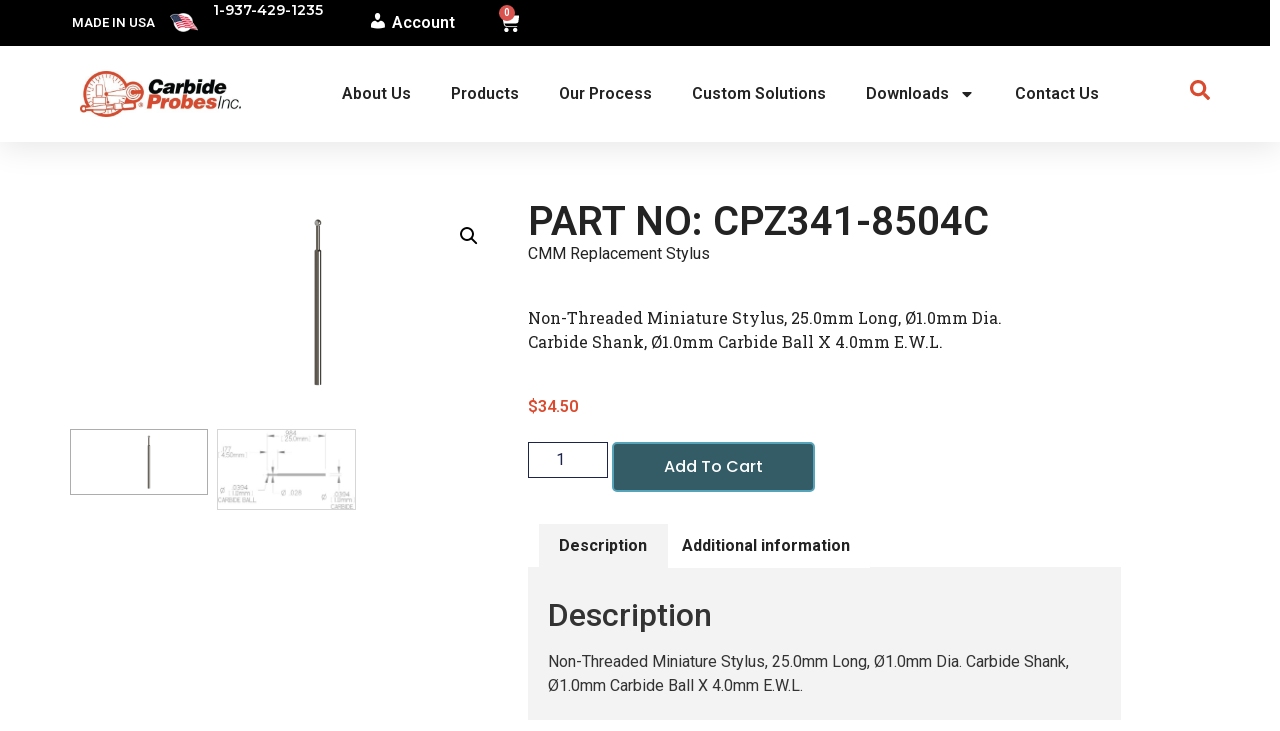

--- FILE ---
content_type: text/html; charset=UTF-8
request_url: https://www.carbideprobes.com/product/cpz341-8504c/
body_size: 24029
content:
<!doctype html>
<html lang="en-US">
<head>
	<meta charset="UTF-8">
	<meta name="viewport" content="width=device-width, initial-scale=1">
	<link rel="profile" href="https://gmpg.org/xfn/11">
	<meta name='robots' content='index, follow, max-image-preview:large, max-snippet:-1, max-video-preview:-1' />

	<!-- This site is optimized with the Yoast SEO plugin v26.6 - https://yoast.com/wordpress/plugins/seo/ -->
	<title>CPZ341-8504C - Carbide Probes</title>
	<link rel="canonical" href="https://www.carbideprobes.com/product/cpz341-8504c/" />
	<meta property="og:locale" content="en_US" />
	<meta property="og:type" content="article" />
	<meta property="og:title" content="CPZ341-8504C - Carbide Probes" />
	<meta property="og:description" content="CMM Replacement Stylus" />
	<meta property="og:url" content="https://www.carbideprobes.com/product/cpz341-8504c/" />
	<meta property="og:site_name" content="Carbide Probes" />
	<meta property="article:modified_time" content="2026-01-07T13:42:13+00:00" />
	<meta property="og:image" content="https://www.carbideprobes.com/wp-content/uploads/2015/08/CPZ341-8504C.png" />
	<meta property="og:image:width" content="1920" />
	<meta property="og:image:height" content="889" />
	<meta property="og:image:type" content="image/png" />
	<meta name="twitter:card" content="summary_large_image" />
	<script type="application/ld+json" class="yoast-schema-graph">{"@context":"https://schema.org","@graph":[{"@type":"WebPage","@id":"https://www.carbideprobes.com/product/cpz341-8504c/","url":"https://www.carbideprobes.com/product/cpz341-8504c/","name":"CPZ341-8504C - Carbide Probes","isPartOf":{"@id":"https://www.carbideprobes.com/#website"},"primaryImageOfPage":{"@id":"https://www.carbideprobes.com/product/cpz341-8504c/#primaryimage"},"image":{"@id":"https://www.carbideprobes.com/product/cpz341-8504c/#primaryimage"},"thumbnailUrl":"https://www.carbideprobes.com/wp-content/uploads/2015/08/CPZ341-8504C.png","datePublished":"2015-08-12T14:22:55+00:00","dateModified":"2026-01-07T13:42:13+00:00","breadcrumb":{"@id":"https://www.carbideprobes.com/product/cpz341-8504c/#breadcrumb"},"inLanguage":"en-US","potentialAction":[{"@type":"ReadAction","target":["https://www.carbideprobes.com/product/cpz341-8504c/"]}]},{"@type":"ImageObject","inLanguage":"en-US","@id":"https://www.carbideprobes.com/product/cpz341-8504c/#primaryimage","url":"https://www.carbideprobes.com/wp-content/uploads/2015/08/CPZ341-8504C.png","contentUrl":"https://www.carbideprobes.com/wp-content/uploads/2015/08/CPZ341-8504C.png","width":1920,"height":889},{"@type":"BreadcrumbList","@id":"https://www.carbideprobes.com/product/cpz341-8504c/#breadcrumb","itemListElement":[{"@type":"ListItem","position":1,"name":"Home","item":"https://www.carbideprobes.com/"},{"@type":"ListItem","position":2,"name":"Shop","item":"https://www.carbideprobes.com/shop/"},{"@type":"ListItem","position":3,"name":"CPZ341-8504C"}]},{"@type":"WebSite","@id":"https://www.carbideprobes.com/#website","url":"https://www.carbideprobes.com/","name":"Carbide Probes","description":"Styli | Custom Probes","publisher":{"@id":"https://www.carbideprobes.com/#organization"},"potentialAction":[{"@type":"SearchAction","target":{"@type":"EntryPoint","urlTemplate":"https://www.carbideprobes.com/?s={search_term_string}"},"query-input":{"@type":"PropertyValueSpecification","valueRequired":true,"valueName":"search_term_string"}}],"inLanguage":"en-US"},{"@type":"Organization","@id":"https://www.carbideprobes.com/#organization","name":"Carbide Probes","url":"https://www.carbideprobes.com/","logo":{"@type":"ImageObject","inLanguage":"en-US","@id":"https://www.carbideprobes.com/#/schema/logo/image/","url":"https://www.carbideprobes.com/wp-content/uploads/2023/11/logo.jpg","contentUrl":"https://www.carbideprobes.com/wp-content/uploads/2023/11/logo.jpg","width":500,"height":142,"caption":"Carbide Probes"},"image":{"@id":"https://www.carbideprobes.com/#/schema/logo/image/"}}]}</script>
	<!-- / Yoast SEO plugin. -->


<link rel='dns-prefetch' href='//cdnjs.cloudflare.com' />
<link rel="alternate" type="application/rss+xml" title="Carbide Probes &raquo; Feed" href="https://www.carbideprobes.com/feed/" />
<link rel="alternate" type="application/rss+xml" title="Carbide Probes &raquo; Comments Feed" href="https://www.carbideprobes.com/comments/feed/" />
<link rel="alternate" title="oEmbed (JSON)" type="application/json+oembed" href="https://www.carbideprobes.com/wp-json/oembed/1.0/embed?url=https%3A%2F%2Fwww.carbideprobes.com%2Fproduct%2Fcpz341-8504c%2F" />
<link rel="alternate" title="oEmbed (XML)" type="text/xml+oembed" href="https://www.carbideprobes.com/wp-json/oembed/1.0/embed?url=https%3A%2F%2Fwww.carbideprobes.com%2Fproduct%2Fcpz341-8504c%2F&#038;format=xml" />
<style id='wp-img-auto-sizes-contain-inline-css'>
img:is([sizes=auto i],[sizes^="auto," i]){contain-intrinsic-size:3000px 1500px}
/*# sourceURL=wp-img-auto-sizes-contain-inline-css */
</style>
<link rel='stylesheet' id='dashicons-css' href='https://www.carbideprobes.com/wp-includes/css/dashicons.min.css?ver=6.9' media='all' />
<link rel='stylesheet' id='menu-icons-extra-css' href='https://www.carbideprobes.com/wp-content/plugins/menu-icons/css/extra.min.css?ver=0.13.20' media='all' />
<link rel='stylesheet' id='edgecustompartcss-css' href='https://www.carbideprobes.com/wp-content/plugins/edge-custom-parts/lib/../assets/css/edgecustompart.css?ver=1.1.0' media='all' />
<style id='wp-emoji-styles-inline-css'>

	img.wp-smiley, img.emoji {
		display: inline !important;
		border: none !important;
		box-shadow: none !important;
		height: 1em !important;
		width: 1em !important;
		margin: 0 0.07em !important;
		vertical-align: -0.1em !important;
		background: none !important;
		padding: 0 !important;
	}
/*# sourceURL=wp-emoji-styles-inline-css */
</style>
<link rel='stylesheet' id='wp-block-library-css' href='https://www.carbideprobes.com/wp-includes/css/dist/block-library/style.min.css?ver=6.9' media='all' />
<style id='global-styles-inline-css'>
:root{--wp--preset--aspect-ratio--square: 1;--wp--preset--aspect-ratio--4-3: 4/3;--wp--preset--aspect-ratio--3-4: 3/4;--wp--preset--aspect-ratio--3-2: 3/2;--wp--preset--aspect-ratio--2-3: 2/3;--wp--preset--aspect-ratio--16-9: 16/9;--wp--preset--aspect-ratio--9-16: 9/16;--wp--preset--color--black: #000000;--wp--preset--color--cyan-bluish-gray: #abb8c3;--wp--preset--color--white: #ffffff;--wp--preset--color--pale-pink: #f78da7;--wp--preset--color--vivid-red: #cf2e2e;--wp--preset--color--luminous-vivid-orange: #ff6900;--wp--preset--color--luminous-vivid-amber: #fcb900;--wp--preset--color--light-green-cyan: #7bdcb5;--wp--preset--color--vivid-green-cyan: #00d084;--wp--preset--color--pale-cyan-blue: #8ed1fc;--wp--preset--color--vivid-cyan-blue: #0693e3;--wp--preset--color--vivid-purple: #9b51e0;--wp--preset--gradient--vivid-cyan-blue-to-vivid-purple: linear-gradient(135deg,rgb(6,147,227) 0%,rgb(155,81,224) 100%);--wp--preset--gradient--light-green-cyan-to-vivid-green-cyan: linear-gradient(135deg,rgb(122,220,180) 0%,rgb(0,208,130) 100%);--wp--preset--gradient--luminous-vivid-amber-to-luminous-vivid-orange: linear-gradient(135deg,rgb(252,185,0) 0%,rgb(255,105,0) 100%);--wp--preset--gradient--luminous-vivid-orange-to-vivid-red: linear-gradient(135deg,rgb(255,105,0) 0%,rgb(207,46,46) 100%);--wp--preset--gradient--very-light-gray-to-cyan-bluish-gray: linear-gradient(135deg,rgb(238,238,238) 0%,rgb(169,184,195) 100%);--wp--preset--gradient--cool-to-warm-spectrum: linear-gradient(135deg,rgb(74,234,220) 0%,rgb(151,120,209) 20%,rgb(207,42,186) 40%,rgb(238,44,130) 60%,rgb(251,105,98) 80%,rgb(254,248,76) 100%);--wp--preset--gradient--blush-light-purple: linear-gradient(135deg,rgb(255,206,236) 0%,rgb(152,150,240) 100%);--wp--preset--gradient--blush-bordeaux: linear-gradient(135deg,rgb(254,205,165) 0%,rgb(254,45,45) 50%,rgb(107,0,62) 100%);--wp--preset--gradient--luminous-dusk: linear-gradient(135deg,rgb(255,203,112) 0%,rgb(199,81,192) 50%,rgb(65,88,208) 100%);--wp--preset--gradient--pale-ocean: linear-gradient(135deg,rgb(255,245,203) 0%,rgb(182,227,212) 50%,rgb(51,167,181) 100%);--wp--preset--gradient--electric-grass: linear-gradient(135deg,rgb(202,248,128) 0%,rgb(113,206,126) 100%);--wp--preset--gradient--midnight: linear-gradient(135deg,rgb(2,3,129) 0%,rgb(40,116,252) 100%);--wp--preset--font-size--small: 13px;--wp--preset--font-size--medium: 20px;--wp--preset--font-size--large: 36px;--wp--preset--font-size--x-large: 42px;--wp--preset--spacing--20: 0.44rem;--wp--preset--spacing--30: 0.67rem;--wp--preset--spacing--40: 1rem;--wp--preset--spacing--50: 1.5rem;--wp--preset--spacing--60: 2.25rem;--wp--preset--spacing--70: 3.38rem;--wp--preset--spacing--80: 5.06rem;--wp--preset--shadow--natural: 6px 6px 9px rgba(0, 0, 0, 0.2);--wp--preset--shadow--deep: 12px 12px 50px rgba(0, 0, 0, 0.4);--wp--preset--shadow--sharp: 6px 6px 0px rgba(0, 0, 0, 0.2);--wp--preset--shadow--outlined: 6px 6px 0px -3px rgb(255, 255, 255), 6px 6px rgb(0, 0, 0);--wp--preset--shadow--crisp: 6px 6px 0px rgb(0, 0, 0);}:root { --wp--style--global--content-size: 800px;--wp--style--global--wide-size: 1200px; }:where(body) { margin: 0; }.wp-site-blocks > .alignleft { float: left; margin-right: 2em; }.wp-site-blocks > .alignright { float: right; margin-left: 2em; }.wp-site-blocks > .aligncenter { justify-content: center; margin-left: auto; margin-right: auto; }:where(.wp-site-blocks) > * { margin-block-start: 24px; margin-block-end: 0; }:where(.wp-site-blocks) > :first-child { margin-block-start: 0; }:where(.wp-site-blocks) > :last-child { margin-block-end: 0; }:root { --wp--style--block-gap: 24px; }:root :where(.is-layout-flow) > :first-child{margin-block-start: 0;}:root :where(.is-layout-flow) > :last-child{margin-block-end: 0;}:root :where(.is-layout-flow) > *{margin-block-start: 24px;margin-block-end: 0;}:root :where(.is-layout-constrained) > :first-child{margin-block-start: 0;}:root :where(.is-layout-constrained) > :last-child{margin-block-end: 0;}:root :where(.is-layout-constrained) > *{margin-block-start: 24px;margin-block-end: 0;}:root :where(.is-layout-flex){gap: 24px;}:root :where(.is-layout-grid){gap: 24px;}.is-layout-flow > .alignleft{float: left;margin-inline-start: 0;margin-inline-end: 2em;}.is-layout-flow > .alignright{float: right;margin-inline-start: 2em;margin-inline-end: 0;}.is-layout-flow > .aligncenter{margin-left: auto !important;margin-right: auto !important;}.is-layout-constrained > .alignleft{float: left;margin-inline-start: 0;margin-inline-end: 2em;}.is-layout-constrained > .alignright{float: right;margin-inline-start: 2em;margin-inline-end: 0;}.is-layout-constrained > .aligncenter{margin-left: auto !important;margin-right: auto !important;}.is-layout-constrained > :where(:not(.alignleft):not(.alignright):not(.alignfull)){max-width: var(--wp--style--global--content-size);margin-left: auto !important;margin-right: auto !important;}.is-layout-constrained > .alignwide{max-width: var(--wp--style--global--wide-size);}body .is-layout-flex{display: flex;}.is-layout-flex{flex-wrap: wrap;align-items: center;}.is-layout-flex > :is(*, div){margin: 0;}body .is-layout-grid{display: grid;}.is-layout-grid > :is(*, div){margin: 0;}body{padding-top: 0px;padding-right: 0px;padding-bottom: 0px;padding-left: 0px;}a:where(:not(.wp-element-button)){text-decoration: underline;}:root :where(.wp-element-button, .wp-block-button__link){background-color: #32373c;border-width: 0;color: #fff;font-family: inherit;font-size: inherit;font-style: inherit;font-weight: inherit;letter-spacing: inherit;line-height: inherit;padding-top: calc(0.667em + 2px);padding-right: calc(1.333em + 2px);padding-bottom: calc(0.667em + 2px);padding-left: calc(1.333em + 2px);text-decoration: none;text-transform: inherit;}.has-black-color{color: var(--wp--preset--color--black) !important;}.has-cyan-bluish-gray-color{color: var(--wp--preset--color--cyan-bluish-gray) !important;}.has-white-color{color: var(--wp--preset--color--white) !important;}.has-pale-pink-color{color: var(--wp--preset--color--pale-pink) !important;}.has-vivid-red-color{color: var(--wp--preset--color--vivid-red) !important;}.has-luminous-vivid-orange-color{color: var(--wp--preset--color--luminous-vivid-orange) !important;}.has-luminous-vivid-amber-color{color: var(--wp--preset--color--luminous-vivid-amber) !important;}.has-light-green-cyan-color{color: var(--wp--preset--color--light-green-cyan) !important;}.has-vivid-green-cyan-color{color: var(--wp--preset--color--vivid-green-cyan) !important;}.has-pale-cyan-blue-color{color: var(--wp--preset--color--pale-cyan-blue) !important;}.has-vivid-cyan-blue-color{color: var(--wp--preset--color--vivid-cyan-blue) !important;}.has-vivid-purple-color{color: var(--wp--preset--color--vivid-purple) !important;}.has-black-background-color{background-color: var(--wp--preset--color--black) !important;}.has-cyan-bluish-gray-background-color{background-color: var(--wp--preset--color--cyan-bluish-gray) !important;}.has-white-background-color{background-color: var(--wp--preset--color--white) !important;}.has-pale-pink-background-color{background-color: var(--wp--preset--color--pale-pink) !important;}.has-vivid-red-background-color{background-color: var(--wp--preset--color--vivid-red) !important;}.has-luminous-vivid-orange-background-color{background-color: var(--wp--preset--color--luminous-vivid-orange) !important;}.has-luminous-vivid-amber-background-color{background-color: var(--wp--preset--color--luminous-vivid-amber) !important;}.has-light-green-cyan-background-color{background-color: var(--wp--preset--color--light-green-cyan) !important;}.has-vivid-green-cyan-background-color{background-color: var(--wp--preset--color--vivid-green-cyan) !important;}.has-pale-cyan-blue-background-color{background-color: var(--wp--preset--color--pale-cyan-blue) !important;}.has-vivid-cyan-blue-background-color{background-color: var(--wp--preset--color--vivid-cyan-blue) !important;}.has-vivid-purple-background-color{background-color: var(--wp--preset--color--vivid-purple) !important;}.has-black-border-color{border-color: var(--wp--preset--color--black) !important;}.has-cyan-bluish-gray-border-color{border-color: var(--wp--preset--color--cyan-bluish-gray) !important;}.has-white-border-color{border-color: var(--wp--preset--color--white) !important;}.has-pale-pink-border-color{border-color: var(--wp--preset--color--pale-pink) !important;}.has-vivid-red-border-color{border-color: var(--wp--preset--color--vivid-red) !important;}.has-luminous-vivid-orange-border-color{border-color: var(--wp--preset--color--luminous-vivid-orange) !important;}.has-luminous-vivid-amber-border-color{border-color: var(--wp--preset--color--luminous-vivid-amber) !important;}.has-light-green-cyan-border-color{border-color: var(--wp--preset--color--light-green-cyan) !important;}.has-vivid-green-cyan-border-color{border-color: var(--wp--preset--color--vivid-green-cyan) !important;}.has-pale-cyan-blue-border-color{border-color: var(--wp--preset--color--pale-cyan-blue) !important;}.has-vivid-cyan-blue-border-color{border-color: var(--wp--preset--color--vivid-cyan-blue) !important;}.has-vivid-purple-border-color{border-color: var(--wp--preset--color--vivid-purple) !important;}.has-vivid-cyan-blue-to-vivid-purple-gradient-background{background: var(--wp--preset--gradient--vivid-cyan-blue-to-vivid-purple) !important;}.has-light-green-cyan-to-vivid-green-cyan-gradient-background{background: var(--wp--preset--gradient--light-green-cyan-to-vivid-green-cyan) !important;}.has-luminous-vivid-amber-to-luminous-vivid-orange-gradient-background{background: var(--wp--preset--gradient--luminous-vivid-amber-to-luminous-vivid-orange) !important;}.has-luminous-vivid-orange-to-vivid-red-gradient-background{background: var(--wp--preset--gradient--luminous-vivid-orange-to-vivid-red) !important;}.has-very-light-gray-to-cyan-bluish-gray-gradient-background{background: var(--wp--preset--gradient--very-light-gray-to-cyan-bluish-gray) !important;}.has-cool-to-warm-spectrum-gradient-background{background: var(--wp--preset--gradient--cool-to-warm-spectrum) !important;}.has-blush-light-purple-gradient-background{background: var(--wp--preset--gradient--blush-light-purple) !important;}.has-blush-bordeaux-gradient-background{background: var(--wp--preset--gradient--blush-bordeaux) !important;}.has-luminous-dusk-gradient-background{background: var(--wp--preset--gradient--luminous-dusk) !important;}.has-pale-ocean-gradient-background{background: var(--wp--preset--gradient--pale-ocean) !important;}.has-electric-grass-gradient-background{background: var(--wp--preset--gradient--electric-grass) !important;}.has-midnight-gradient-background{background: var(--wp--preset--gradient--midnight) !important;}.has-small-font-size{font-size: var(--wp--preset--font-size--small) !important;}.has-medium-font-size{font-size: var(--wp--preset--font-size--medium) !important;}.has-large-font-size{font-size: var(--wp--preset--font-size--large) !important;}.has-x-large-font-size{font-size: var(--wp--preset--font-size--x-large) !important;}
:root :where(.wp-block-pullquote){font-size: 1.5em;line-height: 1.6;}
/*# sourceURL=global-styles-inline-css */
</style>
<link rel='stylesheet' id='photoswipe-css' href='https://www.carbideprobes.com/wp-content/plugins/woocommerce/assets/css/photoswipe/photoswipe.min.css?ver=10.4.3' media='all' />
<link rel='stylesheet' id='photoswipe-default-skin-css' href='https://www.carbideprobes.com/wp-content/plugins/woocommerce/assets/css/photoswipe/default-skin/default-skin.min.css?ver=10.4.3' media='all' />
<link rel='stylesheet' id='woocommerce-layout-css' href='https://www.carbideprobes.com/wp-content/plugins/woocommerce/assets/css/woocommerce-layout.css?ver=10.4.3' media='all' />
<link rel='stylesheet' id='woocommerce-smallscreen-css' href='https://www.carbideprobes.com/wp-content/plugins/woocommerce/assets/css/woocommerce-smallscreen.css?ver=10.4.3' media='only screen and (max-width: 768px)' />
<link rel='stylesheet' id='woocommerce-general-css' href='https://www.carbideprobes.com/wp-content/plugins/woocommerce/assets/css/woocommerce.css?ver=10.4.3' media='all' />
<style id='woocommerce-inline-inline-css'>
.woocommerce form .form-row .required { visibility: visible; }
/*# sourceURL=woocommerce-inline-inline-css */
</style>
<link rel='stylesheet' id='hello-elementor-css' href='https://www.carbideprobes.com/wp-content/themes/hello-elementor/assets/css/reset.css?ver=3.4.4' media='all' />
<link rel='stylesheet' id='hello-elementor-theme-style-css' href='https://www.carbideprobes.com/wp-content/themes/hello-elementor/assets/css/theme.css?ver=3.4.4' media='all' />
<link rel='stylesheet' id='hello-elementor-header-footer-css' href='https://www.carbideprobes.com/wp-content/themes/hello-elementor/assets/css/header-footer.css?ver=3.4.4' media='all' />
<link rel='stylesheet' id='elementor-frontend-css' href='https://www.carbideprobes.com/wp-content/plugins/elementor/assets/css/frontend.min.css?ver=3.34.1' media='all' />
<link rel='stylesheet' id='elementor-post-50515-css' href='https://www.carbideprobes.com/wp-content/uploads/elementor/css/post-50515.css?ver=1769223492' media='all' />
<link rel='stylesheet' id='widget-image-box-css' href='https://www.carbideprobes.com/wp-content/plugins/elementor/assets/css/widget-image-box.min.css?ver=3.34.1' media='all' />
<link rel='stylesheet' id='widget-icon-list-css' href='https://www.carbideprobes.com/wp-content/plugins/elementor/assets/css/widget-icon-list.min.css?ver=3.34.1' media='all' />
<link rel='stylesheet' id='widget-nav-menu-css' href='https://www.carbideprobes.com/wp-content/plugins/elementor-pro/assets/css/widget-nav-menu.min.css?ver=3.34.0' media='all' />
<link rel='stylesheet' id='widget-woocommerce-menu-cart-css' href='https://www.carbideprobes.com/wp-content/plugins/elementor-pro/assets/css/widget-woocommerce-menu-cart.min.css?ver=3.34.0' media='all' />
<link rel='stylesheet' id='widget-image-css' href='https://www.carbideprobes.com/wp-content/plugins/elementor/assets/css/widget-image.min.css?ver=3.34.1' media='all' />
<link rel='stylesheet' id='e-sticky-css' href='https://www.carbideprobes.com/wp-content/plugins/elementor-pro/assets/css/modules/sticky.min.css?ver=3.34.0' media='all' />
<link rel='stylesheet' id='swiper-css' href='https://www.carbideprobes.com/wp-content/plugins/elementor/assets/lib/swiper/v8/css/swiper.min.css?ver=8.4.5' media='all' />
<link rel='stylesheet' id='e-swiper-css' href='https://www.carbideprobes.com/wp-content/plugins/elementor/assets/css/conditionals/e-swiper.min.css?ver=3.34.1' media='all' />
<link rel='stylesheet' id='widget-testimonial-carousel-css' href='https://www.carbideprobes.com/wp-content/plugins/elementor-pro/assets/css/widget-testimonial-carousel.min.css?ver=3.34.0' media='all' />
<link rel='stylesheet' id='widget-carousel-module-base-css' href='https://www.carbideprobes.com/wp-content/plugins/elementor-pro/assets/css/widget-carousel-module-base.min.css?ver=3.34.0' media='all' />
<link rel='stylesheet' id='widget-heading-css' href='https://www.carbideprobes.com/wp-content/plugins/elementor/assets/css/widget-heading.min.css?ver=3.34.1' media='all' />
<link rel='stylesheet' id='e-animation-grow-css' href='https://www.carbideprobes.com/wp-content/plugins/elementor/assets/lib/animations/styles/e-animation-grow.min.css?ver=3.34.1' media='all' />
<link rel='stylesheet' id='widget-social-icons-css' href='https://www.carbideprobes.com/wp-content/plugins/elementor/assets/css/widget-social-icons.min.css?ver=3.34.1' media='all' />
<link rel='stylesheet' id='e-apple-webkit-css' href='https://www.carbideprobes.com/wp-content/plugins/elementor/assets/css/conditionals/apple-webkit.min.css?ver=3.34.1' media='all' />
<link rel='stylesheet' id='widget-woocommerce-product-images-css' href='https://www.carbideprobes.com/wp-content/plugins/elementor-pro/assets/css/widget-woocommerce-product-images.min.css?ver=3.34.0' media='all' />
<link rel='stylesheet' id='widget-woocommerce-notices-css' href='https://www.carbideprobes.com/wp-content/plugins/elementor-pro/assets/css/widget-woocommerce-notices.min.css?ver=3.34.0' media='all' />
<link rel='stylesheet' id='widget-woocommerce-product-price-css' href='https://www.carbideprobes.com/wp-content/plugins/elementor-pro/assets/css/widget-woocommerce-product-price.min.css?ver=3.34.0' media='all' />
<link rel='stylesheet' id='widget-woocommerce-product-add-to-cart-css' href='https://www.carbideprobes.com/wp-content/plugins/elementor-pro/assets/css/widget-woocommerce-product-add-to-cart.min.css?ver=3.34.0' media='all' />
<link rel='stylesheet' id='widget-woocommerce-product-data-tabs-css' href='https://www.carbideprobes.com/wp-content/plugins/elementor-pro/assets/css/widget-woocommerce-product-data-tabs.min.css?ver=3.34.0' media='all' />
<link rel='stylesheet' id='widget-woocommerce-product-meta-css' href='https://www.carbideprobes.com/wp-content/plugins/elementor-pro/assets/css/widget-woocommerce-product-meta.min.css?ver=3.34.0' media='all' />
<link rel='stylesheet' id='widget-woocommerce-products-css' href='https://www.carbideprobes.com/wp-content/plugins/elementor-pro/assets/css/widget-woocommerce-products.min.css?ver=3.34.0' media='all' />
<link rel='stylesheet' id='elementor-post-50607-css' href='https://www.carbideprobes.com/wp-content/uploads/elementor/css/post-50607.css?ver=1769223492' media='all' />
<link rel='stylesheet' id='elementor-post-50709-css' href='https://www.carbideprobes.com/wp-content/uploads/elementor/css/post-50709.css?ver=1769223492' media='all' />
<link rel='stylesheet' id='elementor-post-51428-css' href='https://www.carbideprobes.com/wp-content/uploads/elementor/css/post-51428.css?ver=1769223549' media='all' />
<link rel='stylesheet' id='hello-elementor-child-style-css' href='https://www.carbideprobes.com/wp-content/themes/hello-theme-child-master/style.css?ver=1.0.0' media='all' />
<link rel='stylesheet' id='fontawesome6-css' href='https://cdnjs.cloudflare.com/ajax/libs/font-awesome/6.5.1/css/all.min.css?ver=6.9' media='all' />
<link rel='stylesheet' id='carbide-css' href='https://www.carbideprobes.com/wp-content/themes/hello-theme-child-master/assets/css/styles.css?ver=1741792560' media='all' />
<link rel='stylesheet' id='elementor-gf-roboto-css' href='https://fonts.googleapis.com/css?family=Roboto:100,100italic,200,200italic,300,300italic,400,400italic,500,500italic,600,600italic,700,700italic,800,800italic,900,900italic&#038;display=swap' media='all' />
<link rel='stylesheet' id='elementor-gf-robotoslab-css' href='https://fonts.googleapis.com/css?family=Roboto+Slab:100,100italic,200,200italic,300,300italic,400,400italic,500,500italic,600,600italic,700,700italic,800,800italic,900,900italic&#038;display=swap' media='all' />
<link rel='stylesheet' id='elementor-gf-montserrat-css' href='https://fonts.googleapis.com/css?family=Montserrat:100,100italic,200,200italic,300,300italic,400,400italic,500,500italic,600,600italic,700,700italic,800,800italic,900,900italic&#038;display=swap' media='all' />
<link rel='stylesheet' id='elementor-gf-anton-css' href='https://fonts.googleapis.com/css?family=Anton:100,100italic,200,200italic,300,300italic,400,400italic,500,500italic,600,600italic,700,700italic,800,800italic,900,900italic&#038;display=swap' media='all' />
<link rel='stylesheet' id='elementor-gf-poppins-css' href='https://fonts.googleapis.com/css?family=Poppins:100,100italic,200,200italic,300,300italic,400,400italic,500,500italic,600,600italic,700,700italic,800,800italic,900,900italic&#038;display=swap' media='all' />
<script src="https://www.carbideprobes.com/wp-includes/js/jquery/jquery.min.js?ver=3.7.1" id="jquery-core-js"></script>
<script src="https://www.carbideprobes.com/wp-includes/js/jquery/jquery-migrate.min.js?ver=3.4.1" id="jquery-migrate-js"></script>
<script src="https://www.carbideprobes.com/wp-content/plugins/woocommerce/assets/js/jquery-blockui/jquery.blockUI.min.js?ver=2.7.0-wc.10.4.3" id="wc-jquery-blockui-js" defer data-wp-strategy="defer"></script>
<script id="wc-add-to-cart-js-extra">
var wc_add_to_cart_params = {"ajax_url":"/wp-admin/admin-ajax.php","wc_ajax_url":"/?wc-ajax=%%endpoint%%","i18n_view_cart":"View cart","cart_url":"https://www.carbideprobes.com/cart/","is_cart":"","cart_redirect_after_add":"no"};
//# sourceURL=wc-add-to-cart-js-extra
</script>
<script src="https://www.carbideprobes.com/wp-content/plugins/woocommerce/assets/js/frontend/add-to-cart.min.js?ver=10.4.3" id="wc-add-to-cart-js" defer data-wp-strategy="defer"></script>
<script src="https://www.carbideprobes.com/wp-content/plugins/woocommerce/assets/js/zoom/jquery.zoom.min.js?ver=1.7.21-wc.10.4.3" id="wc-zoom-js" defer data-wp-strategy="defer"></script>
<script src="https://www.carbideprobes.com/wp-content/plugins/woocommerce/assets/js/flexslider/jquery.flexslider.min.js?ver=2.7.2-wc.10.4.3" id="wc-flexslider-js" defer data-wp-strategy="defer"></script>
<script src="https://www.carbideprobes.com/wp-content/plugins/woocommerce/assets/js/photoswipe/photoswipe.min.js?ver=4.1.1-wc.10.4.3" id="wc-photoswipe-js" defer data-wp-strategy="defer"></script>
<script src="https://www.carbideprobes.com/wp-content/plugins/woocommerce/assets/js/photoswipe/photoswipe-ui-default.min.js?ver=4.1.1-wc.10.4.3" id="wc-photoswipe-ui-default-js" defer data-wp-strategy="defer"></script>
<script id="wc-single-product-js-extra">
var wc_single_product_params = {"i18n_required_rating_text":"Please select a rating","i18n_rating_options":["1 of 5 stars","2 of 5 stars","3 of 5 stars","4 of 5 stars","5 of 5 stars"],"i18n_product_gallery_trigger_text":"View full-screen image gallery","review_rating_required":"yes","flexslider":{"rtl":false,"animation":"slide","smoothHeight":true,"directionNav":false,"controlNav":"thumbnails","slideshow":false,"animationSpeed":500,"animationLoop":false,"allowOneSlide":false},"zoom_enabled":"1","zoom_options":[],"photoswipe_enabled":"1","photoswipe_options":{"shareEl":false,"closeOnScroll":false,"history":false,"hideAnimationDuration":0,"showAnimationDuration":0},"flexslider_enabled":"1"};
//# sourceURL=wc-single-product-js-extra
</script>
<script src="https://www.carbideprobes.com/wp-content/plugins/woocommerce/assets/js/frontend/single-product.min.js?ver=10.4.3" id="wc-single-product-js" defer data-wp-strategy="defer"></script>
<script src="https://www.carbideprobes.com/wp-content/plugins/woocommerce/assets/js/js-cookie/js.cookie.min.js?ver=2.1.4-wc.10.4.3" id="wc-js-cookie-js" defer data-wp-strategy="defer"></script>
<script id="woocommerce-js-extra">
var woocommerce_params = {"ajax_url":"/wp-admin/admin-ajax.php","wc_ajax_url":"/?wc-ajax=%%endpoint%%","i18n_password_show":"Show password","i18n_password_hide":"Hide password"};
//# sourceURL=woocommerce-js-extra
</script>
<script src="https://www.carbideprobes.com/wp-content/plugins/woocommerce/assets/js/frontend/woocommerce.min.js?ver=10.4.3" id="woocommerce-js" defer data-wp-strategy="defer"></script>
<script id="WCPAY_ASSETS-js-extra">
var wcpayAssets = {"url":"https://www.carbideprobes.com/wp-content/plugins/woocommerce-payments/dist/"};
//# sourceURL=WCPAY_ASSETS-js-extra
</script>
<script src="https://cdnjs.cloudflare.com/ajax/libs/pdf.js/2.15.349/pdf.min.js?ver=1" id="pdf.js-js"></script>
<link rel="https://api.w.org/" href="https://www.carbideprobes.com/wp-json/" /><link rel="alternate" title="JSON" type="application/json" href="https://www.carbideprobes.com/wp-json/wp/v2/product/6799" /><link rel="EditURI" type="application/rsd+xml" title="RSD" href="https://www.carbideprobes.com/xmlrpc.php?rsd" />
<meta name="generator" content="WordPress 6.9" />
<meta name="generator" content="WooCommerce 10.4.3" />
<link rel='shortlink' href='https://www.carbideprobes.com/?p=6799' />
<script type="text/javascript" language="javascript">;
  var sf14gv = 31220; 
  (function() { 
    var sf14g = document.createElement('script'); sf14g.type = 'text/javascript'; sf14g.async = true; 
    sf14g.src = ('https:' == document.location.protocol ? 'https://' : 'http://') + 't.sf14g.com/sf14g.js'; 
    var s = document.getElementsByTagName('script')[0]; s.parentNode.insertBefore(sf14g, s); 
  })(); 
</script>
<!-- Google Tag Manager -->
<script>(function(w,d,s,l,i){w[l]=w[l]||[];w[l].push({'gtm.start':
new Date().getTime(),event:'gtm.js'});var f=d.getElementsByTagName(s)[0],
j=d.createElement(s),dl=l!='dataLayer'?'&l='+l:'';j.async=true;j.src=
'https://www.googletagmanager.com/gtm.js?id='+i+dl;f.parentNode.insertBefore(j,f);
})(window,document,'script','dataLayer','GTM-5HSNXQ3');</script>
<!-- End Google Tag Manager --><script src="https://cdnjs.cloudflare.com/ajax/libs/pdf.js/4.0.379/pdf.min.mjs" type="module"></script><meta name="description" content="CMM Replacement Stylus">
	<noscript><style>.woocommerce-product-gallery{ opacity: 1 !important; }</style></noscript>
	<meta name="generator" content="Elementor 3.34.1; features: e_font_icon_svg, additional_custom_breakpoints; settings: css_print_method-external, google_font-enabled, font_display-swap">
			<style>
				.e-con.e-parent:nth-of-type(n+4):not(.e-lazyloaded):not(.e-no-lazyload),
				.e-con.e-parent:nth-of-type(n+4):not(.e-lazyloaded):not(.e-no-lazyload) * {
					background-image: none !important;
				}
				@media screen and (max-height: 1024px) {
					.e-con.e-parent:nth-of-type(n+3):not(.e-lazyloaded):not(.e-no-lazyload),
					.e-con.e-parent:nth-of-type(n+3):not(.e-lazyloaded):not(.e-no-lazyload) * {
						background-image: none !important;
					}
				}
				@media screen and (max-height: 640px) {
					.e-con.e-parent:nth-of-type(n+2):not(.e-lazyloaded):not(.e-no-lazyload),
					.e-con.e-parent:nth-of-type(n+2):not(.e-lazyloaded):not(.e-no-lazyload) * {
						background-image: none !important;
					}
				}
			</style>
			<link rel="icon" href="https://www.carbideprobes.com/wp-content/uploads/2023/11/favicon-100x100.png" sizes="32x32" />
<link rel="icon" href="https://www.carbideprobes.com/wp-content/uploads/2023/11/favicon.png" sizes="192x192" />
<link rel="apple-touch-icon" href="https://www.carbideprobes.com/wp-content/uploads/2023/11/favicon.png" />
<meta name="msapplication-TileImage" content="https://www.carbideprobes.com/wp-content/uploads/2023/11/favicon.png" />
		<style id="wp-custom-css">
			/* Change Theme Pink to Red */
[type=button]:focus, [type=button]:hover, [type=submit]:focus, [type=submit]:hover, button:focus, button:hover {
    color: #fff;
    background-color: #D94A2E;
    text-decoration: none;
}

[type=button], [type=submit], button {
    color: #D94A2E;
    border: 1px solid #D94A2E;
}

a {
    color: #D94A2E;
}

#gform_wrapper_1 .gform_title{
	display: none;	
}

#gform_wrapper_1 .gform_description{
	display: none;
}

#gform_fields_1 #input_1_7{
	border: none;
	padding: 10px;
	color: #575757;
}

#gform_fields_1 #input_1_1{
	padding: 10px;
	color: #575757;
	background: #e9e9ed;
	border: none;
}

#gform_fields_1 #input_1_2{
	padding: 10px;
	color: #575757;
	background: #e9e9ed;
	border: none;
}

#gform_fields_1 #input_1_3{
	padding: 10px;
	color: #575757;
	background: #e9e9ed;
	border: none;
}

#gform_fields_1 #input_1_5{
	padding: 10px;
	color: #575757;
	background: #e9e9ed;
	border: none;
}

#gform_fields_1 #input_1_8{
	padding: 10px;
	color: #575757;
	background: #e9e9ed;
	border: none;
}

#gform_wrapper_1 #gform_submit_button_1{
	background: #D94A2E;
	border: none;
	color: #ffffff;
	width: 100%;
	text-transform: uppercase;
	font-family: 'roboto';
	font-weight: 500;
	padding: 10px
}

/* FacetWP */

.facetwp-type-fselect .fs-wrap {
    width: 100%;
    line-height: 2;
}

.facetwp-type-fselect .fs-label-wrap .fs-label {
    padding: 6px 22px 6px 20px;
	color:#000;
}

.facetwp-type-fselect .fs-label-wrap {
    border: 1px solid #00000099;
    border-radius: 3px;
    background-color: #fff;
}

.facetwp-facet-product_search .facetwp-input-wrap {
    width: 100%;
}

.list-prod{
	background-color:#fff;
	padding:5px;
}

/* Facet Listing */
.fwpl-result {
    display: inline-block;
    box-sizing: border-box;
    background: #fff;
}
.prod-list-link{
	padding:15px;
	display:block;
}

.fwpl-result p, .fwpl-result h3{
	margin:0;
	padding:0;
}

.fwpl-result a h3{
	color:#D94A2E;
	font-size:20px;
}

.fwpl-result a p{
	color:#4a4a4a;
}

.facetwp-facet {
    margin-bottom: 0px !important;
}

.facetwp-dropdown{
	background:#fff;
}

.fwpl-item .feat-img-wrap {
	line-height: 165px;
	text-align: center;
}

.fwpl-item .feat-img-wrap img {
	display: inline-block;
	vertical-align: middle;
	max-height: 165px;
}

.woocommerce:where(body:not(.woocommerce-block-theme-has-button-styles)) #respond input#submit.alt, .woocommerce:where(body:not(.woocommerce-block-theme-has-button-styles)) a.button.alt, .woocommerce:where(body:not(.woocommerce-block-theme-has-button-styles)) button.button.alt, .woocommerce:where(body:not(.woocommerce-block-theme-has-button-styles)) input.button.alt, :where(body:not(.woocommerce-block-theme-has-button-styles)) .woocommerce #respond input#submit.alt, :where(body:not(.woocommerce-block-theme-has-button-styles)) .woocommerce a.button.alt, :where(body:not(.woocommerce-block-theme-has-button-styles)) .woocommerce button.button.alt, :where(body:not(.woocommerce-block-theme-has-button-styles)) .woocommerce input.button.alt {
	background-color: #335C67;
	text-transform: uppercase;
	border: #335c67 2px solid;
	border-radius: 5px;
}

.woocommerce #content table.cart td.actions .input-text, .woocommerce table.cart td.actions .input-text, .woocommerce-page #content table.cart td.actions .input-text, .woocommerce-page table.cart td.actions .input-text {
	min-width: 120px;
}

table tbody tr:hover > td.actions, table tbody tr:hover > th{
	background-color: #ffffff00;
}

.woocommerce-info::before{
	color: #335C67;
}

.woocommerce-info{
		border-color: #335C67;
}

.woocommerce:where(body:not(.woocommerce-block-theme-has-button-styles)) #respond input#submit.alt:hover, .woocommerce:where(body:not(.woocommerce-block-theme-has-button-styles)) a.button.alt:hover, .woocommerce:where(body:not(.woocommerce-block-theme-has-button-styles)) button.button.alt:hover, .woocommerce:where(body:not(.woocommerce-block-theme-has-button-styles)) input.button.alt:hover, :where(body:not(.woocommerce-block-theme-has-button-styles)) .woocommerce #respond input#submit.alt:hover, :where(body:not(.woocommerce-block-theme-has-button-styles)) .woocommerce a.button.alt:hover, :where(body:not(.woocommerce-block-theme-has-button-styles)) .woocommerce button.button.alt:hover, :where(body:not(.woocommerce-block-theme-has-button-styles)) .woocommerce input.button.alt:hover{
	background-color: #fff;
	color: #28B5CD;
	transition-duration: .3s;
}

#add_payment_method #payment, .woocommerce-cart #payment, .woocommerce-checkout #payment{
	background-color: #335c6720;
}

#add_payment_method #payment div.payment_box::before, .woocommerce-cart #payment div.payment_box::before, .woocommerce-checkout #payment div.payment_box{
	background-color: #335c6720;
}

#add_payment_method #payment div.payment_box::before, .woocommerce-cart #payment div.payment_box::before, .woocommerce-checkout #payment div.payment_box::before{
	top: -14px;
	border-color: #334c6700;
	border-top-color: #ffffff00;
	border-left-color: #ffffff00;
	border-right-color: #ffffff00;
}

.woocommerce ul.products li.product a img{
	background: #fff;
}

.woocommerce .quantity .qty{
	width: 5em;
}

.woocommerce-product-attributes-item__value a:hover{
	color: #000000;
}

.woocommerce-product-attributes-item__value a{
	color: #000000;
}

.woocommerce-product-attributes-item__value p{
	color: #000000;
}

.file-download span{
	float: left;
	display: inline;
	margin-right: 20px;
	box-shadow: #00000040 0px 0px 5px 3px;
}
.file-info h3{
	float: left;
	display: inline;
	font-size: 16px;
	font-weight: bolder;
	text-transform: uppercase;
}
.file-info a{
	float: left;
	background: #D94A2E;
	color: #fff;
	font-weight: 600;
	text-transform: uppercase;
	padding: 5px 15px;
	border-radius: 5px;
	font-size: 14px;
}		</style>
		</head>
<body class="wp-singular product-template-default single single-product postid-6799 wp-custom-logo wp-embed-responsive wp-theme-hello-elementor wp-child-theme-hello-theme-child-master theme-hello-elementor woocommerce woocommerce-page woocommerce-no-js hello-elementor-default elementor-default elementor-template-full-width elementor-kit-50515 elementor-page-51428">

<!-- Google Tag Manager (noscript) -->
<noscript><iframe src="https://www.googletagmanager.com/ns.html?id=GTM-5HSNXQ3"
height="0" width="0" style="display:none;visibility:hidden"></iframe></noscript>
<!-- End Google Tag Manager (noscript) -->
<a class="skip-link screen-reader-text" href="#content">Skip to content</a>

		<header data-elementor-type="header" data-elementor-id="50607" class="elementor elementor-50607 elementor-location-header" data-elementor-post-type="elementor_library">
			<div class="elementor-element elementor-element-589f7c36 e-con-full e-flex e-con e-parent" data-id="589f7c36" data-element_type="container" id="header_pop" data-settings="{&quot;sticky&quot;:&quot;top&quot;,&quot;sticky_on&quot;:[&quot;desktop&quot;,&quot;tablet&quot;,&quot;mobile&quot;],&quot;sticky_offset&quot;:0,&quot;sticky_effects_offset&quot;:0,&quot;sticky_anchor_link_offset&quot;:0}">
		<div class="elementor-element elementor-element-49b4a4bb e-flex e-con-boxed e-con e-child" data-id="49b4a4bb" data-element_type="container" data-settings="{&quot;background_background&quot;:&quot;classic&quot;}">
					<div class="e-con-inner">
		<div class="elementor-element elementor-element-5ab9f86e e-con-full e-flex e-con e-child" data-id="5ab9f86e" data-element_type="container">
				<div class="elementor-element elementor-element-14cc686 elementor-position-right elementor-vertical-align-top elementor-widget elementor-widget-image-box" data-id="14cc686" data-element_type="widget" data-widget_type="image-box.default">
				<div class="elementor-widget-container">
					<div class="elementor-image-box-wrapper"><figure class="elementor-image-box-img"><img width="40" height="28" src="https://www.carbideprobes.com/wp-content/uploads/2023/11/made-in-usa-carbide-sm.png" class="attachment-thumbnail size-thumbnail wp-image-58413" alt="" /></figure><div class="elementor-image-box-content"><p class="elementor-image-box-title">MADE IN USA</p></div></div>				</div>
				</div>
				<div class="elementor-element elementor-element-3e52065a elementor-icon-list--layout-inline elementor-align-start elementor-mobile-align-center telephone elementor-list-item-link-full_width elementor-widget elementor-widget-icon-list" data-id="3e52065a" data-element_type="widget" data-widget_type="icon-list.default">
				<div class="elementor-widget-container">
							<ul class="elementor-icon-list-items elementor-inline-items">
							<li class="elementor-icon-list-item elementor-inline-item">
											<a href="tel:19374291235">

												<span class="elementor-icon-list-icon">
													</span>
										<span class="elementor-icon-list-text">1-937-429-1235</span>
											</a>
									</li>
						</ul>
						</div>
				</div>
				<div class="elementor-element elementor-element-ba10394 elementor-nav-menu--dropdown-none elementor-widget elementor-widget-nav-menu" data-id="ba10394" data-element_type="widget" data-settings="{&quot;layout&quot;:&quot;horizontal&quot;,&quot;submenu_icon&quot;:{&quot;value&quot;:&quot;&lt;svg aria-hidden=\&quot;true\&quot; class=\&quot;e-font-icon-svg e-fas-caret-down\&quot; viewBox=\&quot;0 0 320 512\&quot; xmlns=\&quot;http:\/\/www.w3.org\/2000\/svg\&quot;&gt;&lt;path d=\&quot;M31.3 192h257.3c17.8 0 26.7 21.5 14.1 34.1L174.1 354.8c-7.8 7.8-20.5 7.8-28.3 0L17.2 226.1C4.6 213.5 13.5 192 31.3 192z\&quot;&gt;&lt;\/path&gt;&lt;\/svg&gt;&quot;,&quot;library&quot;:&quot;fa-solid&quot;}}" data-widget_type="nav-menu.default">
				<div class="elementor-widget-container">
								<nav aria-label="Menu" class="elementor-nav-menu--main elementor-nav-menu__container elementor-nav-menu--layout-horizontal e--pointer-underline e--animation-fade">
				<ul id="menu-1-ba10394" class="elementor-nav-menu"><li class="menu-item menu-item-type-post_type menu-item-object-page menu-item-21"><a href="https://www.carbideprobes.com/my-account/" class="elementor-item"><i class="_mi _before dashicons dashicons-admin-users" aria-hidden="true"></i><span>Account</span></a></li>
</ul>			</nav>
						<nav class="elementor-nav-menu--dropdown elementor-nav-menu__container" aria-hidden="true">
				<ul id="menu-2-ba10394" class="elementor-nav-menu"><li class="menu-item menu-item-type-post_type menu-item-object-page menu-item-21"><a href="https://www.carbideprobes.com/my-account/" class="elementor-item" tabindex="-1"><i class="_mi _before dashicons dashicons-admin-users" aria-hidden="true"></i><span>Account</span></a></li>
</ul>			</nav>
						</div>
				</div>
				<div class="elementor-element elementor-element-1074a42 toggle-icon--cart-solid elementor-menu-cart--cart-type-mini-cart elementor-menu-cart--items-indicator-bubble elementor-menu-cart--show-remove-button-yes elementor-widget elementor-widget-woocommerce-menu-cart" data-id="1074a42" data-element_type="widget" data-settings="{&quot;cart_type&quot;:&quot;mini-cart&quot;,&quot;open_cart&quot;:&quot;click&quot;,&quot;automatically_open_cart&quot;:&quot;no&quot;}" data-widget_type="woocommerce-menu-cart.default">
				<div class="elementor-widget-container">
							<div class="elementor-menu-cart__wrapper">
							<div class="elementor-menu-cart__toggle_wrapper">
					<div class="elementor-menu-cart__container elementor-lightbox" aria-hidden="true">
						<div class="elementor-menu-cart__main" aria-hidden="true">
									<div class="elementor-menu-cart__close-button">
					</div>
									<div class="widget_shopping_cart_content">
															</div>
						</div>
					</div>
							<div class="elementor-menu-cart__toggle elementor-button-wrapper">
			<a id="elementor-menu-cart__toggle_button" href="#" class="elementor-menu-cart__toggle_button elementor-button elementor-size-sm" aria-expanded="false">
				<span class="elementor-button-text"><span class="woocommerce-Price-amount amount"><bdi><span class="woocommerce-Price-currencySymbol">&#36;</span>0.00</bdi></span></span>
				<span class="elementor-button-icon">
					<span class="elementor-button-icon-qty" data-counter="0">0</span>
					<svg class="e-font-icon-svg e-eicon-cart-solid" viewBox="0 0 1000 1000" xmlns="http://www.w3.org/2000/svg"><path d="M188 167H938C943 167 949 169 953 174 957 178 959 184 958 190L926 450C919 502 875 542 823 542H263L271 583C281 631 324 667 373 667H854C866 667 875 676 875 687S866 708 854 708H373C304 708 244 659 230 591L129 83H21C9 83 0 74 0 62S9 42 21 42H146C156 42 164 49 166 58L188 167ZM771 750C828 750 875 797 875 854S828 958 771 958 667 912 667 854 713 750 771 750ZM354 750C412 750 458 797 458 854S412 958 354 958 250 912 250 854 297 750 354 750Z"></path></svg>					<span class="elementor-screen-only">Cart</span>
				</span>
			</a>
		</div>
						</div>
					</div> <!-- close elementor-menu-cart__wrapper -->
						</div>
				</div>
				</div>
					</div>
				</div>
		<div class="elementor-element elementor-element-321ec408 e-flex e-con-boxed e-con e-child" data-id="321ec408" data-element_type="container" data-settings="{&quot;background_background&quot;:&quot;classic&quot;}">
					<div class="e-con-inner">
		<div class="elementor-element elementor-element-3bf2b3a e-con-full e-flex e-con e-child" data-id="3bf2b3a" data-element_type="container">
				<div class="elementor-element elementor-element-698a725 elementor-widget elementor-widget-theme-site-logo elementor-widget-image" data-id="698a725" data-element_type="widget" data-widget_type="theme-site-logo.default">
				<div class="elementor-widget-container">
											<a href="https://www.carbideprobes.com">
			<img fetchpriority="high" width="500" height="142" src="https://www.carbideprobes.com/wp-content/uploads/2023/11/logo.jpg" class="attachment-large size-large wp-image-54442" alt="carbide probes logo" srcset="https://www.carbideprobes.com/wp-content/uploads/2023/11/logo.jpg 500w, https://www.carbideprobes.com/wp-content/uploads/2023/11/logo-300x85.jpg 300w, https://www.carbideprobes.com/wp-content/uploads/2023/11/logo-100x28.jpg 100w" sizes="(max-width: 500px) 100vw, 500px" />				</a>
											</div>
				</div>
				</div>
				<div class="elementor-element elementor-element-941bbaa elementor-nav-menu--stretch elementor-nav-menu--dropdown-tablet elementor-nav-menu__text-align-aside elementor-nav-menu--toggle elementor-nav-menu--burger elementor-widget elementor-widget-nav-menu" data-id="941bbaa" data-element_type="widget" data-settings="{&quot;full_width&quot;:&quot;stretch&quot;,&quot;layout&quot;:&quot;horizontal&quot;,&quot;submenu_icon&quot;:{&quot;value&quot;:&quot;&lt;svg aria-hidden=\&quot;true\&quot; class=\&quot;e-font-icon-svg e-fas-caret-down\&quot; viewBox=\&quot;0 0 320 512\&quot; xmlns=\&quot;http:\/\/www.w3.org\/2000\/svg\&quot;&gt;&lt;path d=\&quot;M31.3 192h257.3c17.8 0 26.7 21.5 14.1 34.1L174.1 354.8c-7.8 7.8-20.5 7.8-28.3 0L17.2 226.1C4.6 213.5 13.5 192 31.3 192z\&quot;&gt;&lt;\/path&gt;&lt;\/svg&gt;&quot;,&quot;library&quot;:&quot;fa-solid&quot;},&quot;toggle&quot;:&quot;burger&quot;}" data-widget_type="nav-menu.default">
				<div class="elementor-widget-container">
								<nav aria-label="Menu" class="elementor-nav-menu--main elementor-nav-menu__container elementor-nav-menu--layout-horizontal e--pointer-underline e--animation-fade">
				<ul id="menu-1-941bbaa" class="elementor-nav-menu"><li class="menu-item menu-item-type-post_type menu-item-object-page menu-item-50827"><a href="https://www.carbideprobes.com/about-us/" class="elementor-item">About Us</a></li>
<li class="menu-item menu-item-type-post_type menu-item-object-page menu-item-51631"><a href="https://www.carbideprobes.com/products/" class="elementor-item">Products</a></li>
<li class="menu-item menu-item-type-post_type menu-item-object-page menu-item-51249"><a href="https://www.carbideprobes.com/our-process/" class="elementor-item">Our Process</a></li>
<li class="menu-item menu-item-type-post_type menu-item-object-page menu-item-41"><a href="https://www.carbideprobes.com/custom-solutions/" class="elementor-item">Custom Solutions</a></li>
<li class="menu-item menu-item-type-post_type menu-item-object-page menu-item-has-children menu-item-19978"><a href="https://www.carbideprobes.com/downloads/" class="elementor-item">Downloads</a>
<ul class="sub-menu elementor-nav-menu--dropdown">
	<li class="menu-item menu-item-type-post_type menu-item-object-page menu-item-10416"><a href="https://www.carbideprobes.com/catalogs/" class="elementor-sub-item">PDF Catalogs</a></li>
	<li class="menu-item menu-item-type-post_type menu-item-object-page menu-item-19982"><a href="https://www.carbideprobes.com/documents/" class="elementor-sub-item">Documents</a></li>
	<li class="menu-item menu-item-type-custom menu-item-object-custom menu-item-161"><a href="https://www.carbideprobes.com/wp-content/uploads/2024/12/2026-01-01-PRICE-LIST-Carbide-Probes-Inc.pdf" class="elementor-sub-item">Full Price List &#8211; .pdf</a></li>
	<li class="menu-item menu-item-type-custom menu-item-object-custom menu-item-45197"><a href="/wp-content/uploads/2024/12/2026-01-01-PriceList-CarbideProbesInc.xlsx" class="elementor-sub-item">Full Price List &#8211; .xlsx</a></li>
</ul>
</li>
<li class="menu-item menu-item-type-post_type menu-item-object-page menu-item-50861"><a href="https://www.carbideprobes.com/contact-us/" class="elementor-item">Contact Us</a></li>
</ul>			</nav>
					<div class="elementor-menu-toggle" role="button" tabindex="0" aria-label="Menu Toggle" aria-expanded="false">
			<svg aria-hidden="true" role="presentation" class="elementor-menu-toggle__icon--open e-font-icon-svg e-eicon-menu-bar" viewBox="0 0 1000 1000" xmlns="http://www.w3.org/2000/svg"><path d="M104 333H896C929 333 958 304 958 271S929 208 896 208H104C71 208 42 237 42 271S71 333 104 333ZM104 583H896C929 583 958 554 958 521S929 458 896 458H104C71 458 42 487 42 521S71 583 104 583ZM104 833H896C929 833 958 804 958 771S929 708 896 708H104C71 708 42 737 42 771S71 833 104 833Z"></path></svg><svg aria-hidden="true" role="presentation" class="elementor-menu-toggle__icon--close e-font-icon-svg e-eicon-close" viewBox="0 0 1000 1000" xmlns="http://www.w3.org/2000/svg"><path d="M742 167L500 408 258 167C246 154 233 150 217 150 196 150 179 158 167 167 154 179 150 196 150 212 150 229 154 242 171 254L408 500 167 742C138 771 138 800 167 829 196 858 225 858 254 829L496 587 738 829C750 842 767 846 783 846 800 846 817 842 829 829 842 817 846 804 846 783 846 767 842 750 829 737L588 500 833 258C863 229 863 200 833 171 804 137 775 137 742 167Z"></path></svg>		</div>
					<nav class="elementor-nav-menu--dropdown elementor-nav-menu__container" aria-hidden="true">
				<ul id="menu-2-941bbaa" class="elementor-nav-menu"><li class="menu-item menu-item-type-post_type menu-item-object-page menu-item-50827"><a href="https://www.carbideprobes.com/about-us/" class="elementor-item" tabindex="-1">About Us</a></li>
<li class="menu-item menu-item-type-post_type menu-item-object-page menu-item-51631"><a href="https://www.carbideprobes.com/products/" class="elementor-item" tabindex="-1">Products</a></li>
<li class="menu-item menu-item-type-post_type menu-item-object-page menu-item-51249"><a href="https://www.carbideprobes.com/our-process/" class="elementor-item" tabindex="-1">Our Process</a></li>
<li class="menu-item menu-item-type-post_type menu-item-object-page menu-item-41"><a href="https://www.carbideprobes.com/custom-solutions/" class="elementor-item" tabindex="-1">Custom Solutions</a></li>
<li class="menu-item menu-item-type-post_type menu-item-object-page menu-item-has-children menu-item-19978"><a href="https://www.carbideprobes.com/downloads/" class="elementor-item" tabindex="-1">Downloads</a>
<ul class="sub-menu elementor-nav-menu--dropdown">
	<li class="menu-item menu-item-type-post_type menu-item-object-page menu-item-10416"><a href="https://www.carbideprobes.com/catalogs/" class="elementor-sub-item" tabindex="-1">PDF Catalogs</a></li>
	<li class="menu-item menu-item-type-post_type menu-item-object-page menu-item-19982"><a href="https://www.carbideprobes.com/documents/" class="elementor-sub-item" tabindex="-1">Documents</a></li>
	<li class="menu-item menu-item-type-custom menu-item-object-custom menu-item-161"><a href="https://www.carbideprobes.com/wp-content/uploads/2024/12/2026-01-01-PRICE-LIST-Carbide-Probes-Inc.pdf" class="elementor-sub-item" tabindex="-1">Full Price List &#8211; .pdf</a></li>
	<li class="menu-item menu-item-type-custom menu-item-object-custom menu-item-45197"><a href="/wp-content/uploads/2024/12/2026-01-01-PriceList-CarbideProbesInc.xlsx" class="elementor-sub-item" tabindex="-1">Full Price List &#8211; .xlsx</a></li>
</ul>
</li>
<li class="menu-item menu-item-type-post_type menu-item-object-page menu-item-50861"><a href="https://www.carbideprobes.com/contact-us/" class="elementor-item" tabindex="-1">Contact Us</a></li>
</ul>			</nav>
						</div>
				</div>
				<div class="elementor-element elementor-element-8291341 elementor-view-default elementor-widget elementor-widget-icon" data-id="8291341" data-element_type="widget" data-widget_type="icon.default">
				<div class="elementor-widget-container">
							<div class="elementor-icon-wrapper">
			<a class="elementor-icon" href="#elementor-action%3Aaction%3Dpopup%3Aopen%26settings%3DeyJpZCI6IjUyMjc0IiwidG9nZ2xlIjpmYWxzZX0%3D">
			<svg aria-hidden="true" class="e-font-icon-svg e-fas-search" viewBox="0 0 512 512" xmlns="http://www.w3.org/2000/svg"><path d="M505 442.7L405.3 343c-4.5-4.5-10.6-7-17-7H372c27.6-35.3 44-79.7 44-128C416 93.1 322.9 0 208 0S0 93.1 0 208s93.1 208 208 208c48.3 0 92.7-16.4 128-44v16.3c0 6.4 2.5 12.5 7 17l99.7 99.7c9.4 9.4 24.6 9.4 33.9 0l28.3-28.3c9.4-9.4 9.4-24.6.1-34zM208 336c-70.7 0-128-57.2-128-128 0-70.7 57.2-128 128-128 70.7 0 128 57.2 128 128 0 70.7-57.2 128-128 128z"></path></svg>			</a>
		</div>
						</div>
				</div>
					</div>
				</div>
				</div>
				</header>
		<div class="woocommerce-notices-wrapper"></div>		<div data-elementor-type="product" data-elementor-id="51428" class="elementor elementor-51428 elementor-location-single post-6799 product type-product status-publish has-post-thumbnail product_cat-cmm-replacement-styli product_cat-mini pa_ball-diameter-0-0394in-1-000mm pa_ball-units-mm first instock purchasable product-type-simple product" data-elementor-post-type="elementor_library">
			<div class="elementor-element elementor-element-d91ca7b e-flex e-con-boxed e-con e-parent" data-id="d91ca7b" data-element_type="container">
					<div class="e-con-inner">
		<div class="elementor-element elementor-element-777b4599 e-con-full e-flex e-con e-child" data-id="777b4599" data-element_type="container">
				<div class="elementor-element elementor-element-49affed1 elementor-widget__width-inherit elementor-widget elementor-widget-woocommerce-product-images" data-id="49affed1" data-element_type="widget" data-widget_type="woocommerce-product-images.default">
				<div class="elementor-widget-container">
					<div class="woocommerce-product-gallery woocommerce-product-gallery--with-images woocommerce-product-gallery--columns-4 images" data-columns="4" style="opacity: 0; transition: opacity .25s ease-in-out;">
	<div class="woocommerce-product-gallery__wrapper">
		<div data-thumb="https://www.carbideprobes.com/wp-content/uploads/2015/08/CPZ341-8504C-100x46.png" data-thumb-alt="CPZ341-8504C" data-thumb-srcset="https://www.carbideprobes.com/wp-content/uploads/2015/08/CPZ341-8504C-100x46.png 100w, https://www.carbideprobes.com/wp-content/uploads/2015/08/CPZ341-8504C-300x139.png 300w, https://www.carbideprobes.com/wp-content/uploads/2015/08/CPZ341-8504C-768x356.png 768w, https://www.carbideprobes.com/wp-content/uploads/2015/08/CPZ341-8504C-1536x711.png 1536w, https://www.carbideprobes.com/wp-content/uploads/2015/08/CPZ341-8504C-1024x474.png 1024w, https://www.carbideprobes.com/wp-content/uploads/2015/08/CPZ341-8504C.png 1920w"  data-thumb-sizes="(max-width: 100px) 100vw, 100px" class="woocommerce-product-gallery__image"><a href="https://www.carbideprobes.com/wp-content/uploads/2015/08/CPZ341-8504C.png"><img width="768" height="356" src="https://www.carbideprobes.com/wp-content/uploads/2015/08/CPZ341-8504C-768x356.png" class="wp-post-image" alt="CPZ341-8504C" data-caption="" data-src="https://www.carbideprobes.com/wp-content/uploads/2015/08/CPZ341-8504C.png" data-large_image="https://www.carbideprobes.com/wp-content/uploads/2015/08/CPZ341-8504C.png" data-large_image_width="1920" data-large_image_height="889" decoding="async" srcset="https://www.carbideprobes.com/wp-content/uploads/2015/08/CPZ341-8504C-768x356.png 768w, https://www.carbideprobes.com/wp-content/uploads/2015/08/CPZ341-8504C-300x139.png 300w, https://www.carbideprobes.com/wp-content/uploads/2015/08/CPZ341-8504C-100x46.png 100w, https://www.carbideprobes.com/wp-content/uploads/2015/08/CPZ341-8504C-1536x711.png 1536w, https://www.carbideprobes.com/wp-content/uploads/2015/08/CPZ341-8504C-1024x474.png 1024w, https://www.carbideprobes.com/wp-content/uploads/2015/08/CPZ341-8504C.png 1920w" sizes="(max-width: 768px) 100vw, 768px" /></a></div><div data-thumb="https://www.carbideprobes.com/wp-content/uploads/2015/08/CPZ341-8504C-100x58.jpg" data-thumb-alt="CPZ341-8504C - Image 2" data-thumb-srcset="https://www.carbideprobes.com/wp-content/uploads/2015/08/CPZ341-8504C-100x58.jpg 100w, https://www.carbideprobes.com/wp-content/uploads/2015/08/CPZ341-8504C-300x173.jpg 300w, https://www.carbideprobes.com/wp-content/uploads/2015/08/CPZ341-8504C.jpg 564w"  data-thumb-sizes="(max-width: 100px) 100vw, 100px" class="woocommerce-product-gallery__image"><a href="https://www.carbideprobes.com/wp-content/uploads/2015/08/CPZ341-8504C.jpg"><img loading="lazy" width="564" height="325" src="https://www.carbideprobes.com/wp-content/uploads/2015/08/CPZ341-8504C.jpg" class="" alt="CPZ341-8504C - Image 2" data-caption="" data-src="https://www.carbideprobes.com/wp-content/uploads/2015/08/CPZ341-8504C.jpg" data-large_image="https://www.carbideprobes.com/wp-content/uploads/2015/08/CPZ341-8504C.jpg" data-large_image_width="564" data-large_image_height="325" decoding="async" srcset="https://www.carbideprobes.com/wp-content/uploads/2015/08/CPZ341-8504C.jpg 564w, https://www.carbideprobes.com/wp-content/uploads/2015/08/CPZ341-8504C-300x173.jpg 300w, https://www.carbideprobes.com/wp-content/uploads/2015/08/CPZ341-8504C-100x58.jpg 100w" sizes="(max-width: 564px) 100vw, 564px" /></a></div>	</div>
</div>
				</div>
				</div>
				<div class="elementor-element elementor-element-4d194566 elementor-widget elementor-widget-woocommerce-notices" data-id="4d194566" data-element_type="widget" data-widget_type="woocommerce-notices.default">
				<div class="elementor-widget-container">
							<style>
			.woocommerce-notices-wrapper,
			.woocommerce-message,
			.woocommerce-error,
			.woocommerce-info {
				display: none;
			}
		</style>
					<div class="e-woocommerce-notices-wrapper e-woocommerce-notices-wrapper-loading">
				<div class="woocommerce-notices-wrapper"></div>			</div>
							</div>
				</div>
				</div>
		<div class="elementor-element elementor-element-72769eef e-con-full e-flex e-con e-child" data-id="72769eef" data-element_type="container">
				<div class="elementor-element elementor-element-1d54983d elementor-widget elementor-widget-woocommerce-product-title elementor-page-title elementor-widget-heading" data-id="1d54983d" data-element_type="widget" data-widget_type="woocommerce-product-title.default">
				<div class="elementor-widget-container">
					<h1 class="product_title entry-title elementor-heading-title elementor-size-default">PART NO: CPZ341-8504C</h1>				</div>
				</div>
				<div class="elementor-element elementor-element-56ee523 elementor-widget elementor-widget-text-editor" data-id="56ee523" data-element_type="widget" data-widget_type="text-editor.default">
				<div class="elementor-widget-container">
									CMM Replacement Stylus        								</div>
				</div>
				<div class="elementor-element elementor-element-4038edde elementor-widget__width-initial elementor-widget-tablet__width-inherit elementor-widget elementor-widget-woocommerce-product-content" data-id="4038edde" data-element_type="widget" data-widget_type="woocommerce-product-content.default">
				<div class="elementor-widget-container">
					<p>Non-Threaded Miniature Stylus, 25.0mm Long, Ø1.0mm Dia. Carbide Shank, Ø1.0mm Carbide Ball X 4.0mm E.W.L.</p>
				</div>
				</div>
				<div class="elementor-element elementor-element-3a3b1b92 elementor-widget elementor-widget-woocommerce-product-price" data-id="3a3b1b92" data-element_type="widget" data-widget_type="woocommerce-product-price.default">
				<div class="elementor-widget-container">
					<p class="price"><span class="woocommerce-Price-amount amount"><bdi><span class="woocommerce-Price-currencySymbol">&#36;</span>34.50</bdi></span></p>
				</div>
				</div>
				<div class="elementor-element elementor-element-774f3c60 elementor-add-to-cart-mobile--align-center e-add-to-cart--show-quantity-yes elementor-widget elementor-widget-woocommerce-product-add-to-cart" data-id="774f3c60" data-element_type="widget" data-widget_type="woocommerce-product-add-to-cart.default">
				<div class="elementor-widget-container">
					
		<div class="elementor-add-to-cart elementor-product-simple">
			
	
	<form class="cart" action="https://www.carbideprobes.com/product/cpz341-8504c/" method="post" enctype='multipart/form-data'>
		
		<div class="quantity">
		<label class="screen-reader-text" for="quantity_697c12a351585">CPZ341-8504C quantity</label>
	<input
		type="number"
				id="quantity_697c12a351585"
		class="input-text qty text"
		name="quantity"
		value="1"
		aria-label="Product quantity"
				min="1"
							step="1"
			placeholder=""
			inputmode="numeric"
			autocomplete="off"
			/>
	</div>

		<button type="submit" name="add-to-cart" value="6799" class="single_add_to_cart_button button alt">Add to cart</button>

			</form>

	
		</div>

						</div>
				</div>
				<div class="elementor-element elementor-element-2b11525 elementor-widget elementor-widget-woocommerce-product-data-tabs" data-id="2b11525" data-element_type="widget" data-widget_type="woocommerce-product-data-tabs.default">
				<div class="elementor-widget-container">
					
	<div class="woocommerce-tabs wc-tabs-wrapper">
		<ul class="tabs wc-tabs" role="tablist">
							<li role="presentation" class="description_tab" id="tab-title-description">
					<a href="#tab-description" role="tab" aria-controls="tab-description">
						Description					</a>
				</li>
							<li role="presentation" class="additional_information_tab" id="tab-title-additional_information">
					<a href="#tab-additional_information" role="tab" aria-controls="tab-additional_information">
						Additional information					</a>
				</li>
					</ul>
					<div class="woocommerce-Tabs-panel woocommerce-Tabs-panel--description panel entry-content wc-tab" id="tab-description" role="tabpanel" aria-labelledby="tab-title-description">
				
	<h2>Description</h2>

<p>Non-Threaded Miniature Stylus, 25.0mm Long, Ø1.0mm Dia. Carbide Shank, Ø1.0mm Carbide Ball X 4.0mm E.W.L.</p>
			</div>
					<div class="woocommerce-Tabs-panel woocommerce-Tabs-panel--additional_information panel entry-content wc-tab" id="tab-additional_information" role="tabpanel" aria-labelledby="tab-title-additional_information">
				
	<h2>Additional information</h2>

<table class="woocommerce-product-attributes shop_attributes" aria-label="Product Details">
			<tr class="woocommerce-product-attributes-item woocommerce-product-attributes-item--weight">
			<th class="woocommerce-product-attributes-item__label" scope="row">Weight</th>
			<td class="woocommerce-product-attributes-item__value">0.3 g</td>
		</tr>
			<tr class="woocommerce-product-attributes-item woocommerce-product-attributes-item--attribute_pa_length">
			<th class="woocommerce-product-attributes-item__label" scope="row">Length</th>
			<td class="woocommerce-product-attributes-item__value"><p>0.984in (25.00mm)</p>
</td>
		</tr>
			<tr class="woocommerce-product-attributes-item woocommerce-product-attributes-item--attribute_pa_ewl">
			<th class="woocommerce-product-attributes-item__label" scope="row">EWL</th>
			<td class="woocommerce-product-attributes-item__value"><p>0.157in (4.00mm)</p>
</td>
		</tr>
			<tr class="woocommerce-product-attributes-item woocommerce-product-attributes-item--attribute_pa_ball-diameter">
			<th class="woocommerce-product-attributes-item__label" scope="row">Ball Diameter</th>
			<td class="woocommerce-product-attributes-item__value"><p><a href="https://www.carbideprobes.com/ball-diameter/0-0394in-1-000mm/" rel="tag">0.0394in (1.000mm)</a></p>
</td>
		</tr>
			<tr class="woocommerce-product-attributes-item woocommerce-product-attributes-item--attribute_pa_diameter">
			<th class="woocommerce-product-attributes-item__label" scope="row">Diameter</th>
			<td class="woocommerce-product-attributes-item__value"><p>0.039in (1.00mm)</p>
</td>
		</tr>
			<tr class="woocommerce-product-attributes-item woocommerce-product-attributes-item--attribute_pa_ball-material">
			<th class="woocommerce-product-attributes-item__label" scope="row">Tip / Ball Material</th>
			<td class="woocommerce-product-attributes-item__value"><p>Carbide</p>
</td>
		</tr>
			<tr class="woocommerce-product-attributes-item woocommerce-product-attributes-item--attribute_pa_stem-diameter">
			<th class="woocommerce-product-attributes-item__label" scope="row">Stem Diameter</th>
			<td class="woocommerce-product-attributes-item__value"><p>0.022in (0.56mm)</p>
</td>
		</tr>
			<tr class="woocommerce-product-attributes-item woocommerce-product-attributes-item--attribute_pa_stem-material">
			<th class="woocommerce-product-attributes-item__label" scope="row">Stem Material</th>
			<td class="woocommerce-product-attributes-item__value"><p>Carbide</p>
</td>
		</tr>
	</table>
			</div>
		
			</div>

				</div>
				</div>
				<div class="elementor-element elementor-element-1c36087 elementor-widget elementor-widget-text-editor" data-id="1c36087" data-element_type="widget" data-widget_type="text-editor.default">
				<div class="elementor-widget-container">
									<table class="bulk-discount">
        <caption>Bulk discounts are:</caption>
        <tr><th>Qty</th><th>Percent</th></tr>
        <tr><td>10</td><td>5</td></tr>
        <tr><td>24</td><td>10</td></tr>
        <tr><td>50</td><td>15</td></tr>
        <tr><td>100</td><td>20</td></tr>
        </table>								</div>
				</div>
				<div class="elementor-element elementor-element-d3dce22 elementor-woo-meta--view-inline elementor-widget elementor-widget-woocommerce-product-meta" data-id="d3dce22" data-element_type="widget" data-widget_type="woocommerce-product-meta.default">
				<div class="elementor-widget-container">
							<div class="product_meta">

			
			
							<span class="posted_in detail-container"><span class="detail-label">Categories: </span> <span class="detail-content"><a href="https://www.carbideprobes.com/product-category/cmm-replacement-styli/" rel="tag">CMM Styli</a>, <a href="https://www.carbideprobes.com/product-category/cmm-replacement-styli/mini/" rel="tag">Mini</a></span></span>
			
			
			
		</div>
						</div>
				</div>
				</div>
					</div>
				</div>
		<div class="elementor-element elementor-element-516515f0 e-flex e-con-boxed e-con e-parent" data-id="516515f0" data-element_type="container">
					<div class="e-con-inner">
				<div class="elementor-element elementor-element-c061e11 elementor-widget elementor-widget-heading" data-id="c061e11" data-element_type="widget" data-widget_type="heading.default">
				<div class="elementor-widget-container">
					<h2 class="elementor-heading-title elementor-size-default">Related Products</h2>				</div>
				</div>
				<div class="elementor-element elementor-element-b1f1586 elementor-grid-6 elementor-grid-mobile-1 elementor-product-loop-item--align-center elementor-product-loop-item--align-center elementor-widget-mobile__width-inherit elementor-grid-tablet-3 elementor-products-grid elementor-wc-products elementor-widget elementor-widget-woocommerce-product-related" data-id="b1f1586" data-element_type="widget" data-widget_type="woocommerce-product-related.default">
				<div class="elementor-widget-container">
					
	<section class="related products">

					<h2>Related products</h2>
				<ul class="products elementor-grid columns-4">

			
					<li class="product type-product post-6790 status-publish first instock product_cat-cmm-replacement-styli product_cat-mini has-post-thumbnail purchasable product-type-simple">
	<a href="https://www.carbideprobes.com/product/cpz341-8500/" class="woocommerce-LoopProduct-link woocommerce-loop-product__link"><img loading="lazy" width="300" height="138" src="https://www.carbideprobes.com/wp-content/uploads/2015/08/cpz341-85001-300x138.jpg" class="attachment-woocommerce_thumbnail size-woocommerce_thumbnail" alt="CPZ341-8500" decoding="async" srcset="https://www.carbideprobes.com/wp-content/uploads/2015/08/cpz341-85001-300x138.jpg 300w, https://www.carbideprobes.com/wp-content/uploads/2015/08/cpz341-85001-100x46.jpg 100w, https://www.carbideprobes.com/wp-content/uploads/2015/08/cpz341-85001-768x353.jpg 768w, https://www.carbideprobes.com/wp-content/uploads/2015/08/cpz341-85001.jpg 877w" sizes="(max-width: 300px) 100vw, 300px" /><h2 class="woocommerce-loop-product__title">CPZ341-8500</h2>
	<span class="price"><span class="woocommerce-Price-amount amount"><bdi><span class="woocommerce-Price-currencySymbol">&#36;</span>45.25</bdi></span></span>
</a><a href="/product/cpz341-8504c/?add-to-cart=6790" aria-describedby="woocommerce_loop_add_to_cart_link_describedby_6790" data-quantity="1" class="button product_type_simple add_to_cart_button ajax_add_to_cart" data-product_id="6790" data-product_sku="" aria-label="Add to cart: &ldquo;CPZ341-8500&rdquo;" rel="nofollow" data-success_message="&ldquo;CPZ341-8500&rdquo; has been added to your cart" role="button">Add to cart</a>	<span id="woocommerce_loop_add_to_cart_link_describedby_6790" class="screen-reader-text">
			</span>
</li>

			
					<li class="product type-product post-6798 status-publish instock product_cat-cmm-replacement-styli product_cat-mini has-post-thumbnail purchasable product-type-simple">
	<a href="https://www.carbideprobes.com/product/cpz341-8504/" class="woocommerce-LoopProduct-link woocommerce-loop-product__link"><img loading="lazy" width="300" height="138" src="https://www.carbideprobes.com/wp-content/uploads/2015/08/cpz341-8504-300x138.jpg" class="attachment-woocommerce_thumbnail size-woocommerce_thumbnail" alt="CPZ341-8504" decoding="async" srcset="https://www.carbideprobes.com/wp-content/uploads/2015/08/cpz341-8504-300x138.jpg 300w, https://www.carbideprobes.com/wp-content/uploads/2015/08/cpz341-8504-100x46.jpg 100w, https://www.carbideprobes.com/wp-content/uploads/2015/08/cpz341-8504-768x353.jpg 768w, https://www.carbideprobes.com/wp-content/uploads/2015/08/cpz341-8504.jpg 877w" sizes="(max-width: 300px) 100vw, 300px" /><h2 class="woocommerce-loop-product__title">CPZ341-8504</h2>
	<span class="price"><span class="woocommerce-Price-amount amount"><bdi><span class="woocommerce-Price-currencySymbol">&#36;</span>45.25</bdi></span></span>
</a><a href="/product/cpz341-8504c/?add-to-cart=6798" aria-describedby="woocommerce_loop_add_to_cart_link_describedby_6798" data-quantity="1" class="button product_type_simple add_to_cart_button ajax_add_to_cart" data-product_id="6798" data-product_sku="" aria-label="Add to cart: &ldquo;CPZ341-8504&rdquo;" rel="nofollow" data-success_message="&ldquo;CPZ341-8504&rdquo; has been added to your cart" role="button">Add to cart</a>	<span id="woocommerce_loop_add_to_cart_link_describedby_6798" class="screen-reader-text">
			</span>
</li>

			
					<li class="product type-product post-6792 status-publish instock product_cat-cmm-replacement-styli product_cat-mini has-post-thumbnail purchasable product-type-simple">
	<a href="https://www.carbideprobes.com/product/cpz341-8501/" class="woocommerce-LoopProduct-link woocommerce-loop-product__link"><img loading="lazy" width="300" height="138" src="https://www.carbideprobes.com/wp-content/uploads/2015/08/cpz341-8501-300x138.jpg" class="attachment-woocommerce_thumbnail size-woocommerce_thumbnail" alt="CPZ341-8501" decoding="async" srcset="https://www.carbideprobes.com/wp-content/uploads/2015/08/cpz341-8501-300x138.jpg 300w, https://www.carbideprobes.com/wp-content/uploads/2015/08/cpz341-8501-100x46.jpg 100w, https://www.carbideprobes.com/wp-content/uploads/2015/08/cpz341-8501-768x353.jpg 768w, https://www.carbideprobes.com/wp-content/uploads/2015/08/cpz341-8501.jpg 877w" sizes="(max-width: 300px) 100vw, 300px" /><h2 class="woocommerce-loop-product__title">CPZ341-8501</h2>
	<span class="price"><span class="woocommerce-Price-amount amount"><bdi><span class="woocommerce-Price-currencySymbol">&#36;</span>45.25</bdi></span></span>
</a><a href="/product/cpz341-8504c/?add-to-cart=6792" aria-describedby="woocommerce_loop_add_to_cart_link_describedby_6792" data-quantity="1" class="button product_type_simple add_to_cart_button ajax_add_to_cart" data-product_id="6792" data-product_sku="" aria-label="Add to cart: &ldquo;CPZ341-8501&rdquo;" rel="nofollow" data-success_message="&ldquo;CPZ341-8501&rdquo; has been added to your cart" role="button">Add to cart</a>	<span id="woocommerce_loop_add_to_cart_link_describedby_6792" class="screen-reader-text">
			</span>
</li>

			
					<li class="product type-product post-6794 status-publish last instock product_cat-cmm-replacement-styli product_cat-mini has-post-thumbnail purchasable product-type-simple">
	<a href="https://www.carbideprobes.com/product/cpz341-8502/" class="woocommerce-LoopProduct-link woocommerce-loop-product__link"><img loading="lazy" width="300" height="138" src="https://www.carbideprobes.com/wp-content/uploads/2015/08/cpz341-8502-300x138.jpg" class="attachment-woocommerce_thumbnail size-woocommerce_thumbnail" alt="CPZ341-8502" decoding="async" srcset="https://www.carbideprobes.com/wp-content/uploads/2015/08/cpz341-8502-300x138.jpg 300w, https://www.carbideprobes.com/wp-content/uploads/2015/08/cpz341-8502-100x46.jpg 100w, https://www.carbideprobes.com/wp-content/uploads/2015/08/cpz341-8502-768x353.jpg 768w, https://www.carbideprobes.com/wp-content/uploads/2015/08/cpz341-8502.jpg 877w" sizes="(max-width: 300px) 100vw, 300px" /><h2 class="woocommerce-loop-product__title">CPZ341-8502</h2>
	<span class="price"><span class="woocommerce-Price-amount amount"><bdi><span class="woocommerce-Price-currencySymbol">&#36;</span>45.25</bdi></span></span>
</a><a href="/product/cpz341-8504c/?add-to-cart=6794" aria-describedby="woocommerce_loop_add_to_cart_link_describedby_6794" data-quantity="1" class="button product_type_simple add_to_cart_button ajax_add_to_cart" data-product_id="6794" data-product_sku="" aria-label="Add to cart: &ldquo;CPZ341-8502&rdquo;" rel="nofollow" data-success_message="&ldquo;CPZ341-8502&rdquo; has been added to your cart" role="button">Add to cart</a>	<span id="woocommerce_loop_add_to_cart_link_describedby_6794" class="screen-reader-text">
			</span>
</li>

			
					<li class="product type-product post-6796 status-publish first instock product_cat-cmm-replacement-styli product_cat-mini has-post-thumbnail purchasable product-type-simple">
	<a href="https://www.carbideprobes.com/product/cpz341-8503/" class="woocommerce-LoopProduct-link woocommerce-loop-product__link"><img loading="lazy" width="300" height="138" src="https://www.carbideprobes.com/wp-content/uploads/2015/08/cpz341-8503-300x138.jpg" class="attachment-woocommerce_thumbnail size-woocommerce_thumbnail" alt="CPZ341-8503" decoding="async" srcset="https://www.carbideprobes.com/wp-content/uploads/2015/08/cpz341-8503-300x138.jpg 300w, https://www.carbideprobes.com/wp-content/uploads/2015/08/cpz341-8503-100x46.jpg 100w, https://www.carbideprobes.com/wp-content/uploads/2015/08/cpz341-8503-768x353.jpg 768w, https://www.carbideprobes.com/wp-content/uploads/2015/08/cpz341-8503.jpg 877w" sizes="(max-width: 300px) 100vw, 300px" /><h2 class="woocommerce-loop-product__title">CPZ341-8503</h2>
	<span class="price"><span class="woocommerce-Price-amount amount"><bdi><span class="woocommerce-Price-currencySymbol">&#36;</span>45.25</bdi></span></span>
</a><a href="/product/cpz341-8504c/?add-to-cart=6796" aria-describedby="woocommerce_loop_add_to_cart_link_describedby_6796" data-quantity="1" class="button product_type_simple add_to_cart_button ajax_add_to_cart" data-product_id="6796" data-product_sku="" aria-label="Add to cart: &ldquo;CPZ341-8503&rdquo;" rel="nofollow" data-success_message="&ldquo;CPZ341-8503&rdquo; has been added to your cart" role="button">Add to cart</a>	<span id="woocommerce_loop_add_to_cart_link_describedby_6796" class="screen-reader-text">
			</span>
</li>

			
					<li class="product type-product post-6795 status-publish instock product_cat-cmm-replacement-styli product_cat-mini has-post-thumbnail purchasable product-type-simple">
	<a href="https://www.carbideprobes.com/product/cpz341-8502c/" class="woocommerce-LoopProduct-link woocommerce-loop-product__link"><img loading="lazy" width="300" height="138" src="https://www.carbideprobes.com/wp-content/uploads/2015/08/cpz341-8502c-300x138.jpg" class="attachment-woocommerce_thumbnail size-woocommerce_thumbnail" alt="CPZ341-8502C" decoding="async" srcset="https://www.carbideprobes.com/wp-content/uploads/2015/08/cpz341-8502c-300x138.jpg 300w, https://www.carbideprobes.com/wp-content/uploads/2015/08/cpz341-8502c-100x46.jpg 100w, https://www.carbideprobes.com/wp-content/uploads/2015/08/cpz341-8502c-768x353.jpg 768w, https://www.carbideprobes.com/wp-content/uploads/2015/08/cpz341-8502c.jpg 877w" sizes="(max-width: 300px) 100vw, 300px" /><h2 class="woocommerce-loop-product__title">CPZ341-8502C</h2>
	<span class="price"><span class="woocommerce-Price-amount amount"><bdi><span class="woocommerce-Price-currencySymbol">&#36;</span>34.50</bdi></span></span>
</a><a href="/product/cpz341-8504c/?add-to-cart=6795" aria-describedby="woocommerce_loop_add_to_cart_link_describedby_6795" data-quantity="1" class="button product_type_simple add_to_cart_button ajax_add_to_cart" data-product_id="6795" data-product_sku="" aria-label="Add to cart: &ldquo;CPZ341-8502C&rdquo;" rel="nofollow" data-success_message="&ldquo;CPZ341-8502C&rdquo; has been added to your cart" role="button">Add to cart</a>	<span id="woocommerce_loop_add_to_cart_link_describedby_6795" class="screen-reader-text">
			</span>
</li>

			
		</ul>

	</section>
					</div>
				</div>
					</div>
				</div>
				</div>
				<footer data-elementor-type="footer" data-elementor-id="50709" class="elementor elementor-50709 elementor-location-footer" data-elementor-post-type="elementor_library">
			<div class="elementor-element elementor-element-5c7e8beb e-con-full e-flex e-con e-parent" data-id="5c7e8beb" data-element_type="container" data-settings="{&quot;background_background&quot;:&quot;classic&quot;}">
		<div class="elementor-element elementor-element-714d8857 e-con-full e-flex e-con e-child" data-id="714d8857" data-element_type="container" data-settings="{&quot;background_background&quot;:&quot;classic&quot;}">
		<div class="elementor-element elementor-element-9b92898 e-flex e-con-boxed e-con e-child" data-id="9b92898" data-element_type="container">
					<div class="e-con-inner">
				<div class="elementor-element elementor-element-6c71cc7 elementor-widget__width-initial elementor-hidden-mobile elementor-hidden-tablet elementor-widget elementor-widget-image" data-id="6c71cc7" data-element_type="widget" data-widget_type="image.default">
				<div class="elementor-widget-container">
															<img loading="lazy" width="800" height="450" src="https://www.carbideprobes.com/wp-content/uploads/2023/11/AI_00222-Enhanced-NR-1024x576.jpg" class="attachment-large size-large wp-image-55047" alt="" srcset="https://www.carbideprobes.com/wp-content/uploads/2023/11/AI_00222-Enhanced-NR-1024x576.jpg 1024w, https://www.carbideprobes.com/wp-content/uploads/2023/11/AI_00222-Enhanced-NR-300x169.jpg 300w, https://www.carbideprobes.com/wp-content/uploads/2023/11/AI_00222-Enhanced-NR-scaled-100x56.jpg 100w, https://www.carbideprobes.com/wp-content/uploads/2023/11/AI_00222-Enhanced-NR-768x432.jpg 768w, https://www.carbideprobes.com/wp-content/uploads/2023/11/AI_00222-Enhanced-NR-1536x864.jpg 1536w, https://www.carbideprobes.com/wp-content/uploads/2023/11/AI_00222-Enhanced-NR-2048x1152.jpg 2048w" sizes="(max-width: 800px) 100vw, 800px" />															</div>
				</div>
		<div class="elementor-element elementor-element-ad78bff e-flex e-con-boxed e-con e-child" data-id="ad78bff" data-element_type="container">
					<div class="e-con-inner">
				<div class="elementor-element elementor-element-5c43666 elementor-testimonial--align-left elementor-testimonial--skin-default elementor-testimonial--layout-image_inline elementor-widget elementor-widget-testimonial-carousel" data-id="5c43666" data-element_type="widget" data-settings="{&quot;autoplay_speed&quot;:7000,&quot;space_between&quot;:{&quot;unit&quot;:&quot;px&quot;,&quot;size&quot;:50,&quot;sizes&quot;:[]},&quot;_animation&quot;:&quot;none&quot;,&quot;space_between_tablet&quot;:{&quot;unit&quot;:&quot;px&quot;,&quot;size&quot;:0,&quot;sizes&quot;:[]},&quot;speed&quot;:500,&quot;autoplay&quot;:&quot;yes&quot;,&quot;loop&quot;:&quot;yes&quot;,&quot;space_between_mobile&quot;:{&quot;unit&quot;:&quot;px&quot;,&quot;size&quot;:10,&quot;sizes&quot;:[]}}" data-widget_type="testimonial-carousel.default">
				<div class="elementor-widget-container">
									<div class="elementor-swiper">
					<div class="elementor-main-swiper swiper" role="region" aria-roledescription="carousel" aria-label="Slides">
				<div class="swiper-wrapper">
											<div class="swiper-slide" role="group" aria-roledescription="slide">
									<div class="elementor-testimonial">
							<div class="elementor-testimonial__content">
					<div class="elementor-testimonial__text">
						"Thank you! Things run very smoothly working with your company."					</div>
									</div>
						<div class="elementor-testimonial__footer">
								<cite class="elementor-testimonial__cite"><span class="elementor-testimonial__title">CNC Services, Inc.</span></cite>			</div>
		</div>
								</div>
											<div class="swiper-slide" role="group" aria-roledescription="slide">
									<div class="elementor-testimonial">
							<div class="elementor-testimonial__content">
					<div class="elementor-testimonial__text">
						"Your A+ rating for customer service restores my faith that our industry can survive!"					</div>
									</div>
						<div class="elementor-testimonial__footer">
								<cite class="elementor-testimonial__cite"><span class="elementor-testimonial__title">North American Measurement Sustems</span></cite>			</div>
		</div>
								</div>
											<div class="swiper-slide" role="group" aria-roledescription="slide">
									<div class="elementor-testimonial">
							<div class="elementor-testimonial__content">
					<div class="elementor-testimonial__text">
						"We wish to express our greatest appreciation for the magnificent service and quality of the products of Carbide Probes Inc.. Our company has been buying products from Carbide Probes Inc. for 10 years, always receiving extraordinary service and always on passing the quality of its products."					</div>
									</div>
						<div class="elementor-testimonial__footer">
								<cite class="elementor-testimonial__cite"><span class="elementor-testimonial__title">Grupo Mova Mexico</span></cite>			</div>
		</div>
								</div>
									</div>
																					</div>
				</div>
								</div>
				</div>
					</div>
				</div>
					</div>
				</div>
				</div>
				</div>
		<footer class="elementor-element elementor-element-29169c6f e-con-full e-flex e-con e-parent" data-id="29169c6f" data-element_type="container">
		<div class="elementor-element elementor-element-30564549 e-con-full e-flex e-con e-child" data-id="30564549" data-element_type="container">
				<div class="elementor-element elementor-element-3b1a17e elementor-widget elementor-widget-image" data-id="3b1a17e" data-element_type="widget" data-widget_type="image.default">
				<div class="elementor-widget-container">
																<a href="https://www.carbideprobes.com">
							<img loading="lazy" width="500" height="142" src="https://www.carbideprobes.com/wp-content/uploads/2015/05/logo.png" class="attachment-full size-full wp-image-27" alt="carbide probes logo" srcset="https://www.carbideprobes.com/wp-content/uploads/2015/05/logo.png 500w, https://www.carbideprobes.com/wp-content/uploads/2015/05/logo-300x85.png 300w, https://www.carbideprobes.com/wp-content/uploads/2015/05/logo-100x28.png 100w" sizes="(max-width: 500px) 100vw, 500px" />								</a>
															</div>
				</div>
				</div>
		<div class="elementor-element elementor-element-28ec489b e-con-full e-flex e-con e-child" data-id="28ec489b" data-element_type="container">
				<div class="elementor-element elementor-element-3a5fc1d elementor-widget elementor-widget-heading" data-id="3a5fc1d" data-element_type="widget" data-widget_type="heading.default">
				<div class="elementor-widget-container">
					<h4 class="elementor-heading-title elementor-size-default">Contact Us</h4>				</div>
				</div>
				<div class="elementor-element elementor-element-50e8ee26 elementor-widget elementor-widget-text-editor" data-id="50e8ee26" data-element_type="widget" data-widget_type="text-editor.default">
				<div class="elementor-widget-container">
									<p>1328 Research Park Drive<br />Dayton, OH 45432</p>								</div>
				</div>
				<div class="elementor-element elementor-element-30b90ff elementor-icon-list--layout-traditional elementor-list-item-link-full_width elementor-widget elementor-widget-icon-list" data-id="30b90ff" data-element_type="widget" data-widget_type="icon-list.default">
				<div class="elementor-widget-container">
							<ul class="elementor-icon-list-items">
							<li class="elementor-icon-list-item">
											<span class="elementor-icon-list-icon">
							<svg aria-hidden="true" class="e-font-icon-svg e-fas-phone-alt" viewBox="0 0 512 512" xmlns="http://www.w3.org/2000/svg"><path d="M497.39 361.8l-112-48a24 24 0 0 0-28 6.9l-49.6 60.6A370.66 370.66 0 0 1 130.6 204.11l60.6-49.6a23.94 23.94 0 0 0 6.9-28l-48-112A24.16 24.16 0 0 0 122.6.61l-104 24A24 24 0 0 0 0 48c0 256.5 207.9 464 464 464a24 24 0 0 0 23.4-18.6l24-104a24.29 24.29 0 0 0-14.01-27.6z"></path></svg>						</span>
										<span class="elementor-icon-list-text">1-937-429-1235</span>
									</li>
								<li class="elementor-icon-list-item">
											<span class="elementor-icon-list-icon">
							<svg aria-hidden="true" class="e-font-icon-svg e-fas-fax" viewBox="0 0 512 512" xmlns="http://www.w3.org/2000/svg"><path d="M480 160V77.25a32 32 0 0 0-9.38-22.63L425.37 9.37A32 32 0 0 0 402.75 0H160a32 32 0 0 0-32 32v448a32 32 0 0 0 32 32h320a32 32 0 0 0 32-32V192a32 32 0 0 0-32-32zM288 432a16 16 0 0 1-16 16h-32a16 16 0 0 1-16-16v-32a16 16 0 0 1 16-16h32a16 16 0 0 1 16 16zm0-128a16 16 0 0 1-16 16h-32a16 16 0 0 1-16-16v-32a16 16 0 0 1 16-16h32a16 16 0 0 1 16 16zm128 128a16 16 0 0 1-16 16h-32a16 16 0 0 1-16-16v-32a16 16 0 0 1 16-16h32a16 16 0 0 1 16 16zm0-128a16 16 0 0 1-16 16h-32a16 16 0 0 1-16-16v-32a16 16 0 0 1 16-16h32a16 16 0 0 1 16 16zm0-112H192V64h160v48a16 16 0 0 0 16 16h48zM64 128H32a32 32 0 0 0-32 32v320a32 32 0 0 0 32 32h32a32 32 0 0 0 32-32V160a32 32 0 0 0-32-32z"></path></svg>						</span>
										<span class="elementor-icon-list-text">1-937-429-2103</span>
									</li>
								<li class="elementor-icon-list-item">
											<a href="mailto:info@carbideprobes.com">

												<span class="elementor-icon-list-icon">
							<svg aria-hidden="true" class="e-font-icon-svg e-fas-envelope" viewBox="0 0 512 512" xmlns="http://www.w3.org/2000/svg"><path d="M502.3 190.8c3.9-3.1 9.7-.2 9.7 4.7V400c0 26.5-21.5 48-48 48H48c-26.5 0-48-21.5-48-48V195.6c0-5 5.7-7.8 9.7-4.7 22.4 17.4 52.1 39.5 154.1 113.6 21.1 15.4 56.7 47.8 92.2 47.6 35.7.3 72-32.8 92.3-47.6 102-74.1 131.6-96.3 154-113.7zM256 320c23.2.4 56.6-29.2 73.4-41.4 132.7-96.3 142.8-104.7 173.4-128.7 5.8-4.5 9.2-11.5 9.2-18.9v-19c0-26.5-21.5-48-48-48H48C21.5 64 0 85.5 0 112v19c0 7.4 3.4 14.3 9.2 18.9 30.6 23.9 40.7 32.4 173.4 128.7 16.8 12.2 50.2 41.8 73.4 41.4z"></path></svg>						</span>
										<span class="elementor-icon-list-text">info@carbideprobes.com</span>
											</a>
									</li>
						</ul>
						</div>
				</div>
				<div class="elementor-element elementor-element-a4cdbd9 elementor-widget elementor-widget-button" data-id="a4cdbd9" data-element_type="widget" data-widget_type="button.default">
				<div class="elementor-widget-container">
									<div class="elementor-button-wrapper">
					<a class="elementor-button elementor-button-link elementor-size-md elementor-animation-grow" href="/contact-us/">
						<span class="elementor-button-content-wrapper">
									<span class="elementor-button-text">Contact</span>
					</span>
					</a>
				</div>
								</div>
				</div>
				</div>
		<div class="elementor-element elementor-element-3cde9654 e-con-full e-flex e-con e-child" data-id="3cde9654" data-element_type="container">
				<div class="elementor-element elementor-element-6de14440 elementor-widget elementor-widget-heading" data-id="6de14440" data-element_type="widget" data-widget_type="heading.default">
				<div class="elementor-widget-container">
					<h4 class="elementor-heading-title elementor-size-default">Featured Categories</h4>				</div>
				</div>
				<div class="elementor-element elementor-element-013a25c elementor-nav-menu__align-start elementor-nav-menu--dropdown-tablet elementor-nav-menu__text-align-aside elementor-widget elementor-widget-nav-menu" data-id="013a25c" data-element_type="widget" data-settings="{&quot;layout&quot;:&quot;vertical&quot;,&quot;submenu_icon&quot;:{&quot;value&quot;:&quot;&lt;svg aria-hidden=\&quot;true\&quot; class=\&quot;e-font-icon-svg e-fas-caret-down\&quot; viewBox=\&quot;0 0 320 512\&quot; xmlns=\&quot;http:\/\/www.w3.org\/2000\/svg\&quot;&gt;&lt;path d=\&quot;M31.3 192h257.3c17.8 0 26.7 21.5 14.1 34.1L174.1 354.8c-7.8 7.8-20.5 7.8-28.3 0L17.2 226.1C4.6 213.5 13.5 192 31.3 192z\&quot;&gt;&lt;\/path&gt;&lt;\/svg&gt;&quot;,&quot;library&quot;:&quot;fa-solid&quot;}}" data-widget_type="nav-menu.default">
				<div class="elementor-widget-container">
								<nav aria-label="Menu" class="elementor-nav-menu--main elementor-nav-menu__container elementor-nav-menu--layout-vertical e--pointer-none">
				<ul id="menu-1-013a25c" class="elementor-nav-menu sm-vertical"><li class="menu-item menu-item-type-custom menu-item-object-custom menu-item-52097"><a href="/products/?_categories=cmm-replacement-styli" class="elementor-item">CMM Styli</a></li>
<li class="menu-item menu-item-type-custom menu-item-object-custom menu-item-52098"><a href="/products/?_categories=agd-indicators" class="elementor-item">Contact Points for LVDT, Linear, Digital and Dial Indicators</a></li>
<li class="menu-item menu-item-type-custom menu-item-object-custom menu-item-52099"><a href="/products/?_categories=dialtest" class="elementor-item">Tips for Dial Test Indicators</a></li>
<li class="menu-item menu-item-type-custom menu-item-object-custom menu-item-52100"><a href="/products/?_categories=electronic" class="elementor-item">Tips for Electronic Lever Gageheads</a></li>
<li class="menu-item menu-item-type-custom menu-item-object-custom menu-item-52101"><a href="/products/?_categories=surface-test" class="elementor-item">Surface Test</a></li>
<li class="menu-item menu-item-type-custom menu-item-object-custom menu-item-52102"><a href="/products/?_categories=miscellaneous" class="elementor-item">Miscellaneous</a></li>
<li class="menu-item menu-item-type-post_type menu-item-object-page menu-item-52103"><a href="https://www.carbideprobes.com/custom-solutions/" class="elementor-item">Custom Solutions</a></li>
</ul>			</nav>
						<nav class="elementor-nav-menu--dropdown elementor-nav-menu__container" aria-hidden="true">
				<ul id="menu-2-013a25c" class="elementor-nav-menu sm-vertical"><li class="menu-item menu-item-type-custom menu-item-object-custom menu-item-52097"><a href="/products/?_categories=cmm-replacement-styli" class="elementor-item" tabindex="-1">CMM Styli</a></li>
<li class="menu-item menu-item-type-custom menu-item-object-custom menu-item-52098"><a href="/products/?_categories=agd-indicators" class="elementor-item" tabindex="-1">Contact Points for LVDT, Linear, Digital and Dial Indicators</a></li>
<li class="menu-item menu-item-type-custom menu-item-object-custom menu-item-52099"><a href="/products/?_categories=dialtest" class="elementor-item" tabindex="-1">Tips for Dial Test Indicators</a></li>
<li class="menu-item menu-item-type-custom menu-item-object-custom menu-item-52100"><a href="/products/?_categories=electronic" class="elementor-item" tabindex="-1">Tips for Electronic Lever Gageheads</a></li>
<li class="menu-item menu-item-type-custom menu-item-object-custom menu-item-52101"><a href="/products/?_categories=surface-test" class="elementor-item" tabindex="-1">Surface Test</a></li>
<li class="menu-item menu-item-type-custom menu-item-object-custom menu-item-52102"><a href="/products/?_categories=miscellaneous" class="elementor-item" tabindex="-1">Miscellaneous</a></li>
<li class="menu-item menu-item-type-post_type menu-item-object-page menu-item-52103"><a href="https://www.carbideprobes.com/custom-solutions/" class="elementor-item" tabindex="-1">Custom Solutions</a></li>
</ul>			</nav>
						</div>
				</div>
				</div>
		<div class="elementor-element elementor-element-16d21d5b e-con-full e-flex e-con e-child" data-id="16d21d5b" data-element_type="container">
				<div class="elementor-element elementor-element-63867569 elementor-widget elementor-widget-heading" data-id="63867569" data-element_type="widget" data-widget_type="heading.default">
				<div class="elementor-widget-container">
					<h4 class="elementor-heading-title elementor-size-default">Social media</h4>				</div>
				</div>
				<div class="elementor-element elementor-element-77edc95 e-grid-align-left elementor-shape-rounded elementor-grid-0 elementor-widget elementor-widget-social-icons" data-id="77edc95" data-element_type="widget" data-widget_type="social-icons.default">
				<div class="elementor-widget-container">
							<div class="elementor-social-icons-wrapper elementor-grid" role="list">
							<span class="elementor-grid-item" role="listitem">
					<a class="elementor-icon elementor-social-icon elementor-social-icon-facebook elementor-repeater-item-b37cbc2" href="https://www.facebook.com/carbideprobes/" target="_blank">
						<span class="elementor-screen-only">Facebook</span>
						<svg aria-hidden="true" class="e-font-icon-svg e-fab-facebook" viewBox="0 0 512 512" xmlns="http://www.w3.org/2000/svg"><path d="M504 256C504 119 393 8 256 8S8 119 8 256c0 123.78 90.69 226.38 209.25 245V327.69h-63V256h63v-54.64c0-62.15 37-96.48 93.67-96.48 27.14 0 55.52 4.84 55.52 4.84v61h-31.28c-30.8 0-40.41 19.12-40.41 38.73V256h68.78l-11 71.69h-57.78V501C413.31 482.38 504 379.78 504 256z"></path></svg>					</a>
				</span>
							<span class="elementor-grid-item" role="listitem">
					<a class="elementor-icon elementor-social-icon elementor-social-icon-linkedin elementor-repeater-item-7b050eb" href="https://www.linkedin.com/company/carbide-probes-inc/about/" target="_blank">
						<span class="elementor-screen-only">Linkedin</span>
						<svg aria-hidden="true" class="e-font-icon-svg e-fab-linkedin" viewBox="0 0 448 512" xmlns="http://www.w3.org/2000/svg"><path d="M416 32H31.9C14.3 32 0 46.5 0 64.3v383.4C0 465.5 14.3 480 31.9 480H416c17.6 0 32-14.5 32-32.3V64.3c0-17.8-14.4-32.3-32-32.3zM135.4 416H69V202.2h66.5V416zm-33.2-243c-21.3 0-38.5-17.3-38.5-38.5S80.9 96 102.2 96c21.2 0 38.5 17.3 38.5 38.5 0 21.3-17.2 38.5-38.5 38.5zm282.1 243h-66.4V312c0-24.8-.5-56.7-34.5-56.7-34.6 0-39.9 27-39.9 54.9V416h-66.4V202.2h63.7v29.2h.9c8.9-16.8 30.6-34.5 62.9-34.5 67.2 0 79.7 44.3 79.7 101.9V416z"></path></svg>					</a>
				</span>
							<span class="elementor-grid-item" role="listitem">
					<a class="elementor-icon elementor-social-icon elementor-social-icon-twitter elementor-repeater-item-14e09fc" href="https://twitter.com/CarbideProbes" target="_blank">
						<span class="elementor-screen-only">Twitter</span>
						<svg aria-hidden="true" class="e-font-icon-svg e-fab-twitter" viewBox="0 0 512 512" xmlns="http://www.w3.org/2000/svg"><path d="M459.37 151.716c.325 4.548.325 9.097.325 13.645 0 138.72-105.583 298.558-298.558 298.558-59.452 0-114.68-17.219-161.137-47.106 8.447.974 16.568 1.299 25.34 1.299 49.055 0 94.213-16.568 130.274-44.832-46.132-.975-84.792-31.188-98.112-72.772 6.498.974 12.995 1.624 19.818 1.624 9.421 0 18.843-1.3 27.614-3.573-48.081-9.747-84.143-51.98-84.143-102.985v-1.299c13.969 7.797 30.214 12.67 47.431 13.319-28.264-18.843-46.781-51.005-46.781-87.391 0-19.492 5.197-37.36 14.294-52.954 51.655 63.675 129.3 105.258 216.365 109.807-1.624-7.797-2.599-15.918-2.599-24.04 0-57.828 46.782-104.934 104.934-104.934 30.213 0 57.502 12.67 76.67 33.137 23.715-4.548 46.456-13.32 66.599-25.34-7.798 24.366-24.366 44.833-46.132 57.827 21.117-2.273 41.584-8.122 60.426-16.243-14.292 20.791-32.161 39.308-52.628 54.253z"></path></svg>					</a>
				</span>
					</div>
						</div>
				</div>
				<div class="elementor-element elementor-element-6318267 elementor-widget elementor-widget-image" data-id="6318267" data-element_type="widget" data-widget_type="image.default">
				<div class="elementor-widget-container">
															<img loading="lazy" width="138" height="113" src="https://www.carbideprobes.com/wp-content/uploads/2023/11/made-in-usa-carbide-md.png" class="attachment-medium size-medium wp-image-58416" alt="" srcset="https://www.carbideprobes.com/wp-content/uploads/2023/11/made-in-usa-carbide-md.png 138w, https://www.carbideprobes.com/wp-content/uploads/2023/11/made-in-usa-carbide-md-100x82.png 100w" sizes="(max-width: 138px) 100vw, 138px" />															</div>
				</div>
				</div>
				</footer>
		<div class="elementor-element elementor-element-371163a0 e-flex e-con-boxed e-con e-parent" data-id="371163a0" data-element_type="container" data-settings="{&quot;background_background&quot;:&quot;classic&quot;}">
					<div class="e-con-inner">
				<div class="elementor-element elementor-element-1b10ff51 elementor-widget elementor-widget-heading" data-id="1b10ff51" data-element_type="widget" data-widget_type="heading.default">
				<div class="elementor-widget-container">
					<p class="elementor-heading-title elementor-size-default"> © 2023 Carbide Probes Inc. All Rights Reserved.</p>				</div>
				</div>
					</div>
				</div>
				</footer>
		
<script type="speculationrules">
{"prefetch":[{"source":"document","where":{"and":[{"href_matches":"/*"},{"not":{"href_matches":["/wp-*.php","/wp-admin/*","/wp-content/uploads/*","/wp-content/*","/wp-content/plugins/*","/wp-content/themes/hello-theme-child-master/*","/wp-content/themes/hello-elementor/*","/*\\?(.+)"]}},{"not":{"selector_matches":"a[rel~=\"nofollow\"]"}},{"not":{"selector_matches":".no-prefetch, .no-prefetch a"}}]},"eagerness":"conservative"}]}
</script>
<script type="text/javascript">llfrmid=31220</script> 
<script type="text/javascript" src="https://formalyzer.com/formalyze_init.js"></script> 
<script type="text/javascript" src="https://formalyzer.com/formalyze_call_secure.js"></script>		<div data-elementor-type="popup" data-elementor-id="52274" class="elementor elementor-52274 elementor-location-popup" data-elementor-settings="{&quot;entrance_animation&quot;:&quot;slideInDown&quot;,&quot;exit_animation&quot;:&quot;slideInDown&quot;,&quot;entrance_animation_duration&quot;:{&quot;unit&quot;:&quot;px&quot;,&quot;size&quot;:1.2,&quot;sizes&quot;:[]},&quot;a11y_navigation&quot;:&quot;yes&quot;,&quot;timing&quot;:[]}" data-elementor-post-type="elementor_library">
			<div class="elementor-element elementor-element-5174ec2 e-flex e-con-boxed e-con e-parent" data-id="5174ec2" data-element_type="container">
					<div class="e-con-inner">
				<div class="elementor-element elementor-element-a720a7e elementor-search-form--skin-classic elementor-search-form--button-type-icon elementor-search-form--icon-search elementor-widget elementor-widget-search-form" data-id="a720a7e" data-element_type="widget" data-settings="{&quot;skin&quot;:&quot;classic&quot;}" data-widget_type="search-form.default">
				<div class="elementor-widget-container">
							<search role="search">
			<form class="elementor-search-form" action="https://www.carbideprobes.com" method="get">
												<div class="elementor-search-form__container">
					<label class="elementor-screen-only" for="elementor-search-form-a720a7e">Search</label>

					
					<input id="elementor-search-form-a720a7e" placeholder="Enter either the Manufacturer’s Part No., Product No., or a part description…" class="elementor-search-form__input" type="search" name="s" value="">
					
											<button class="elementor-search-form__submit" type="submit" aria-label="Search">
															<div class="e-font-icon-svg-container"><svg class="fa fa-search e-font-icon-svg e-fas-search" viewBox="0 0 512 512" xmlns="http://www.w3.org/2000/svg"><path d="M505 442.7L405.3 343c-4.5-4.5-10.6-7-17-7H372c27.6-35.3 44-79.7 44-128C416 93.1 322.9 0 208 0S0 93.1 0 208s93.1 208 208 208c48.3 0 92.7-16.4 128-44v16.3c0 6.4 2.5 12.5 7 17l99.7 99.7c9.4 9.4 24.6 9.4 33.9 0l28.3-28.3c9.4-9.4 9.4-24.6.1-34zM208 336c-70.7 0-128-57.2-128-128 0-70.7 57.2-128 128-128 70.7 0 128 57.2 128 128 0 70.7-57.2 128-128 128z"></path></svg></div>													</button>
					
									</div>
			</form>
		</search>
						</div>
				</div>
					</div>
				</div>
				</div>
					<script>
				const lazyloadRunObserver = () => {
					const lazyloadBackgrounds = document.querySelectorAll( `.e-con.e-parent:not(.e-lazyloaded)` );
					const lazyloadBackgroundObserver = new IntersectionObserver( ( entries ) => {
						entries.forEach( ( entry ) => {
							if ( entry.isIntersecting ) {
								let lazyloadBackground = entry.target;
								if( lazyloadBackground ) {
									lazyloadBackground.classList.add( 'e-lazyloaded' );
								}
								lazyloadBackgroundObserver.unobserve( entry.target );
							}
						});
					}, { rootMargin: '200px 0px 200px 0px' } );
					lazyloadBackgrounds.forEach( ( lazyloadBackground ) => {
						lazyloadBackgroundObserver.observe( lazyloadBackground );
					} );
				};
				const events = [
					'DOMContentLoaded',
					'elementor/lazyload/observe',
				];
				events.forEach( ( event ) => {
					document.addEventListener( event, lazyloadRunObserver );
				} );
			</script>
			
<div id="photoswipe-fullscreen-dialog" class="pswp" tabindex="-1" role="dialog" aria-modal="true" aria-hidden="true" aria-label="Full screen image">
	<div class="pswp__bg"></div>
	<div class="pswp__scroll-wrap">
		<div class="pswp__container">
			<div class="pswp__item"></div>
			<div class="pswp__item"></div>
			<div class="pswp__item"></div>
		</div>
		<div class="pswp__ui pswp__ui--hidden">
			<div class="pswp__top-bar">
				<div class="pswp__counter"></div>
				<button class="pswp__button pswp__button--zoom" aria-label="Zoom in/out"></button>
				<button class="pswp__button pswp__button--fs" aria-label="Toggle fullscreen"></button>
				<button class="pswp__button pswp__button--share" aria-label="Share"></button>
				<button class="pswp__button pswp__button--close" aria-label="Close (Esc)"></button>
				<div class="pswp__preloader">
					<div class="pswp__preloader__icn">
						<div class="pswp__preloader__cut">
							<div class="pswp__preloader__donut"></div>
						</div>
					</div>
				</div>
			</div>
			<div class="pswp__share-modal pswp__share-modal--hidden pswp__single-tap">
				<div class="pswp__share-tooltip"></div>
			</div>
			<button class="pswp__button pswp__button--arrow--left" aria-label="Previous (arrow left)"></button>
			<button class="pswp__button pswp__button--arrow--right" aria-label="Next (arrow right)"></button>
			<div class="pswp__caption">
				<div class="pswp__caption__center"></div>
			</div>
		</div>
	</div>
</div>
	<script>
		(function () {
			var c = document.body.className;
			c = c.replace(/woocommerce-no-js/, 'woocommerce-js');
			document.body.className = c;
		})();
	</script>
	<link rel='stylesheet' id='woocommercebulkdiscount-style-css' href='https://www.carbideprobes.com/wp-content/plugins/woocommerce-bulk-discount/css/style.css?ver=6.9' media='all' />
<link rel='stylesheet' id='wc-blocks-style-css' href='https://www.carbideprobes.com/wp-content/plugins/woocommerce/assets/client/blocks/wc-blocks.css?ver=wc-10.4.3' media='all' />
<link rel='stylesheet' id='elementor-post-52274-css' href='https://www.carbideprobes.com/wp-content/uploads/elementor/css/post-52274.css?ver=1769223492' media='all' />
<link rel='stylesheet' id='widget-search-form-css' href='https://www.carbideprobes.com/wp-content/plugins/elementor-pro/assets/css/widget-search-form.min.css?ver=3.34.0' media='all' />
<link rel='stylesheet' id='e-animation-slideInDown-css' href='https://www.carbideprobes.com/wp-content/plugins/elementor/assets/lib/animations/styles/slideInDown.min.css?ver=3.34.1' media='all' />
<link rel='stylesheet' id='e-popup-css' href='https://www.carbideprobes.com/wp-content/plugins/elementor-pro/assets/css/conditionals/popup.min.css?ver=3.34.0' media='all' />
<script src="https://www.carbideprobes.com/wp-content/themes/hello-elementor/assets/js/hello-frontend.js?ver=3.4.4" id="hello-theme-frontend-js"></script>
<script src="https://www.carbideprobes.com/wp-content/plugins/elementor/assets/js/webpack.runtime.min.js?ver=3.34.1" id="elementor-webpack-runtime-js"></script>
<script src="https://www.carbideprobes.com/wp-content/plugins/elementor/assets/js/frontend-modules.min.js?ver=3.34.1" id="elementor-frontend-modules-js"></script>
<script src="https://www.carbideprobes.com/wp-includes/js/jquery/ui/core.min.js?ver=1.13.3" id="jquery-ui-core-js"></script>
<script id="elementor-frontend-js-before">
var elementorFrontendConfig = {"environmentMode":{"edit":false,"wpPreview":false,"isScriptDebug":false},"i18n":{"shareOnFacebook":"Share on Facebook","shareOnTwitter":"Share on Twitter","pinIt":"Pin it","download":"Download","downloadImage":"Download image","fullscreen":"Fullscreen","zoom":"Zoom","share":"Share","playVideo":"Play Video","previous":"Previous","next":"Next","close":"Close","a11yCarouselPrevSlideMessage":"Previous slide","a11yCarouselNextSlideMessage":"Next slide","a11yCarouselFirstSlideMessage":"This is the first slide","a11yCarouselLastSlideMessage":"This is the last slide","a11yCarouselPaginationBulletMessage":"Go to slide"},"is_rtl":false,"breakpoints":{"xs":0,"sm":480,"md":768,"lg":1025,"xl":1440,"xxl":1600},"responsive":{"breakpoints":{"mobile":{"label":"Mobile Portrait","value":767,"default_value":767,"direction":"max","is_enabled":true},"mobile_extra":{"label":"Mobile Landscape","value":880,"default_value":880,"direction":"max","is_enabled":false},"tablet":{"label":"Tablet Portrait","value":1024,"default_value":1024,"direction":"max","is_enabled":true},"tablet_extra":{"label":"Tablet Landscape","value":1200,"default_value":1200,"direction":"max","is_enabled":false},"laptop":{"label":"Laptop","value":1366,"default_value":1366,"direction":"max","is_enabled":false},"widescreen":{"label":"Widescreen","value":2400,"default_value":2400,"direction":"min","is_enabled":false}},"hasCustomBreakpoints":false},"version":"3.34.1","is_static":false,"experimentalFeatures":{"e_font_icon_svg":true,"additional_custom_breakpoints":true,"container":true,"theme_builder_v2":true,"hello-theme-header-footer":true,"nested-elements":true,"home_screen":true,"global_classes_should_enforce_capabilities":true,"e_variables":true,"cloud-library":true,"e_opt_in_v4_page":true,"e_interactions":true,"import-export-customization":true,"e_pro_variables":true},"urls":{"assets":"https:\/\/www.carbideprobes.com\/wp-content\/plugins\/elementor\/assets\/","ajaxurl":"https:\/\/www.carbideprobes.com\/wp-admin\/admin-ajax.php","uploadUrl":"https:\/\/www.carbideprobes.com\/wp-content\/uploads"},"nonces":{"floatingButtonsClickTracking":"2f00643bf6"},"swiperClass":"swiper","settings":{"page":[],"editorPreferences":[]},"kit":{"active_breakpoints":["viewport_mobile","viewport_tablet"],"global_image_lightbox":"yes","lightbox_enable_counter":"yes","lightbox_enable_fullscreen":"yes","lightbox_enable_zoom":"yes","lightbox_enable_share":"yes","lightbox_title_src":"title","lightbox_description_src":"description","woocommerce_notices_elements":[],"hello_header_logo_type":"logo","hello_header_menu_layout":"horizontal","hello_footer_logo_type":"logo"},"post":{"id":6799,"title":"CPZ341-8504C%20-%20Carbide%20Probes","excerpt":"CMM Replacement Stylus        \r","featuredImage":"https:\/\/www.carbideprobes.com\/wp-content\/uploads\/2015\/08\/CPZ341-8504C-1024x474.png"}};
//# sourceURL=elementor-frontend-js-before
</script>
<script src="https://www.carbideprobes.com/wp-content/plugins/elementor/assets/js/frontend.min.js?ver=3.34.1" id="elementor-frontend-js"></script>
<script src="https://www.carbideprobes.com/wp-content/plugins/elementor-pro/assets/lib/smartmenus/jquery.smartmenus.min.js?ver=1.2.1" id="smartmenus-js"></script>
<script src="https://www.carbideprobes.com/wp-content/plugins/elementor-pro/assets/lib/sticky/jquery.sticky.min.js?ver=3.34.0" id="e-sticky-js"></script>
<script src="https://www.carbideprobes.com/wp-content/plugins/elementor/assets/lib/swiper/v8/swiper.min.js?ver=8.4.5" id="swiper-js"></script>
<script id="edgecustompartjs-js-extra">
var ecp_php_data = {"ajax_url":"https://www.carbideprobes.com/wp-admin/admin-ajax.php"};
//# sourceURL=edgecustompartjs-js-extra
</script>
<script src="https://www.carbideprobes.com/wp-content/plugins/edge-custom-parts/lib/../assets/js/edgecustompart.js?ver=1.1.0" id="edgecustompartjs-js"></script>
<script src="https://www.carbideprobes.com/wp-content/plugins/woocommerce/assets/js/sourcebuster/sourcebuster.min.js?ver=10.4.3" id="sourcebuster-js-js"></script>
<script id="wc-order-attribution-js-extra">
var wc_order_attribution = {"params":{"lifetime":1.0e-5,"session":30,"base64":false,"ajaxurl":"https://www.carbideprobes.com/wp-admin/admin-ajax.php","prefix":"wc_order_attribution_","allowTracking":true},"fields":{"source_type":"current.typ","referrer":"current_add.rf","utm_campaign":"current.cmp","utm_source":"current.src","utm_medium":"current.mdm","utm_content":"current.cnt","utm_id":"current.id","utm_term":"current.trm","utm_source_platform":"current.plt","utm_creative_format":"current.fmt","utm_marketing_tactic":"current.tct","session_entry":"current_add.ep","session_start_time":"current_add.fd","session_pages":"session.pgs","session_count":"udata.vst","user_agent":"udata.uag"}};
//# sourceURL=wc-order-attribution-js-extra
</script>
<script src="https://www.carbideprobes.com/wp-content/plugins/woocommerce/assets/js/frontend/order-attribution.min.js?ver=10.4.3" id="wc-order-attribution-js"></script>
<script id="carbide-scripts-js-extra">
var carbideObj = {"pdfjs_worker_src":"https://cdnjs.cloudflare.com/ajax/libs/pdf.js/4.0.379/pdf.worker.min.mjs","facetwpCatInfoArr":[{"slug":["star","mini","straight","offset"],"info":"\u003Cp\u003E\u003Cstrong\u003ECARBIDE BALL\u003C/strong\u003E is AFBMA Grade 25, Basic Diameter Tolerance: \u00b10.0001&#8243; [\u00b12.5\u00b5m], Deviation From Spherical Form: 0.000025&#8243; [0.635\u00b5m]\u003Cbr /\u003E\n\u003Cstrong\u003ERUBY BALL\u003C/strong\u003E is AFBMA Grade 10, Basic Diameter Tolerance: \u00b10.0001&#8243; [\u00b12.5\u00b5m], Deviation From Spherical Form: 0.000010&#8243; [0.254\u00b5m]\u003C/p\u003E\n"},{"slug":["ball-fractional","hook"],"info":"\u003Cp\u003E\u003Cstrong\u003ECARBIDE BALL\u003C/strong\u003E is AFBMA Grade 25, Basic Diameter Tolerance: \u00b10.0001&#8243; [\u00b12.5\u00b5m], Deviation From Spherical Form: 0.000025&#8243; [0.635\u00b5m]\u003Cbr /\u003E\n\u003Cstrong\u003ERUBY BALL\u003C/strong\u003E is AFBMA Grade 10, Basic Diameter Tolerance: \u00b10.0001&#8243; [\u00b12.5\u00b5m], Deviation From Spherical Form: 0.000010&#8243; [0.254\u00b5m]\u003C/p\u003E\n"},{"slug":["height-gage"],"info":"\u003Cp\u003E\u003Cstrong\u003ECARBIDE BALL\u003C/strong\u003E is AFBMA Grade 25, Basic Diameter Tolerance: \u00b10.0001&#8243; [\u00b12.5\u00b5m], Deviation From Spherical Form: 0.000025&#8243; [0.635\u00b5m]\u003Cbr /\u003E\n\u003Cstrong\u003ERUBY BALL\u003C/strong\u003E is AFBMA Grade 10, Basic Diameter Tolerance: \u00b10.0001&#8243; [\u00b12.5\u00b5m], Deviation From Spherical Form: 0.000010&#8243; [0.254\u00b5m]\u003C/p\u003E\n"}]};
//# sourceURL=carbide-scripts-js-extra
</script>
<script src="https://www.carbideprobes.com/wp-content/themes/hello-theme-child-master/assets/js/scripts.js?ver=1741792641" id="carbide-scripts-js"></script>
<script id="wc-cart-fragments-js-extra">
var wc_cart_fragments_params = {"ajax_url":"/wp-admin/admin-ajax.php","wc_ajax_url":"/?wc-ajax=%%endpoint%%","cart_hash_key":"wc_cart_hash_cafdb3c2b6cc7b4bd6033dc208c84d7f","fragment_name":"wc_fragments_cafdb3c2b6cc7b4bd6033dc208c84d7f","request_timeout":"5000"};
//# sourceURL=wc-cart-fragments-js-extra
</script>
<script src="https://www.carbideprobes.com/wp-content/plugins/woocommerce/assets/js/frontend/cart-fragments.min.js?ver=10.4.3" id="wc-cart-fragments-js" defer data-wp-strategy="defer"></script>
<script src="https://www.carbideprobes.com/wp-includes/js/dist/dom-ready.min.js?ver=f77871ff7694fffea381" id="wp-dom-ready-js"></script>
<script src="https://www.carbideprobes.com/wp-includes/js/dist/vendor/wp-polyfill.min.js?ver=3.15.0" id="wp-polyfill-js"></script>
<script id="wcpay-frontend-tracks-js-extra">
var wcPayFrontendTracks = [{"event":"product_page_view","properties":{"theme_type":"short_code","record_event_data":{"is_admin_event":false,"track_on_all_stores":true}}}];
//# sourceURL=wcpay-frontend-tracks-js-extra
</script>
<script id="wcpay-frontend-tracks-js-before">
			var wcpayConfig = wcpayConfig || JSON.parse( decodeURIComponent( '%7B%22publishableKey%22%3Anull%2C%22testMode%22%3Afalse%2C%22accountId%22%3Anull%2C%22ajaxUrl%22%3A%22https%3A%5C%2F%5C%2Fwww.carbideprobes.com%5C%2Fwp-admin%5C%2Fadmin-ajax.php%22%2C%22wcAjaxUrl%22%3A%22%5C%2F%3Fwc-ajax%3D%25%25endpoint%25%25%22%2C%22createSetupIntentNonce%22%3A%221a8b26af3a%22%2C%22initWooPayNonce%22%3A%22bcc793515d%22%2C%22saveUPEAppearanceNonce%22%3A%2207ae25a8b3%22%2C%22genericErrorMessage%22%3A%22There%20was%20a%20problem%20processing%20the%20payment.%20Please%20check%20your%20email%20inbox%20and%20refresh%20the%20page%20to%20try%20again.%22%2C%22fraudServices%22%3A%7B%22stripe%22%3A%5B%5D%2C%22sift%22%3A%7B%22beacon_key%22%3A%221d81b5c86a%22%2C%22user_id%22%3A%22%22%2C%22session_id%22%3A%22st_L3%5ErVvHwq%3Ak0F2X49gLX-3fleA9J5_t_192f1d6b952718300b52e0847a57db%22%7D%7D%2C%22features%22%3A%5B%22products%22%2C%22refunds%22%2C%22tokenization%22%2C%22add_payment_method%22%5D%2C%22forceNetworkSavedCards%22%3Afalse%2C%22locale%22%3A%22en%22%2C%22isPreview%22%3Afalse%2C%22isSavedCardsEnabled%22%3Atrue%2C%22isPaymentRequestEnabled%22%3Atrue%2C%22isWooPayEnabled%22%3Afalse%2C%22isWoopayExpressCheckoutEnabled%22%3Afalse%2C%22isWoopayFirstPartyAuthEnabled%22%3Afalse%2C%22isWooPayEmailInputEnabled%22%3Atrue%2C%22isWooPayDirectCheckoutEnabled%22%3Afalse%2C%22isWooPayGlobalThemeSupportEnabled%22%3Afalse%2C%22woopayHost%22%3A%22https%3A%5C%2F%5C%2Fpay.woo.com%22%2C%22platformTrackerNonce%22%3A%229ca2621c97%22%2C%22accountIdForIntentConfirmation%22%3A%22%22%2C%22wcpayVersionNumber%22%3A%2210.3.1%22%2C%22woopaySignatureNonce%22%3A%22e4f1426acc%22%2C%22woopaySessionNonce%22%3A%2228cd7a646e%22%2C%22woopayMerchantId%22%3A229756239%2C%22icon%22%3A%22https%3A%5C%2F%5C%2Fwww.carbideprobes.com%5C%2Fwp-content%5C%2Fplugins%5C%2Fwoocommerce-payments%5C%2Fassets%5C%2Fimages%5C%2Fpayment-methods%5C%2Fgeneric-card.svg%22%2C%22woopayMinimumSessionData%22%3A%7B%22blog_id%22%3A229756239%2C%22data%22%3A%7B%22session%22%3A%22fMfgXTm9BY4rs%5C%2FSWzsJVt2vCQMT5lPN6ZCqE3kRv88m49bEPRPZ%2BwRXSaCvnCAeZomtZhi%2B914qCI9PPv9hldmYe%5C%2FzhaEMbv8f9Q%2BfGce%2B8orMwSOF%5C%2FIL2w%2BhpHXWQ%2B3VmVaxlqJfnJXUxPjjU48HOFPkCjt0CiATHOK8qUdAjtBVkhbRE8DyyHZAFllDIOidzLixKxvcG174uLXk97V7ZPqByOjhzqg%2ByQc7VoKmMFSml4CfmTdA%2Bc4dFKJp3cldTaVisjT0kU4swrMGCMhRm3cLGiYTT1Z6xtHagCKfTk1CypIyyRyQYQPEFN9T6sFN8PNZNqWe0NAxhhoaljVKOl07RZPjKBcJMzKWUvJneBW58GA2mF1Lplvpc6LXL9jTaFj42%2BNwJ1WGDJTLOM0SSLU%2BQS5kfCG3eJQ9Zd6kd6gbg9dvOyp%2BZuuvyYeDVCTnAgEBaDGBb9FeeEa3Lb4jRmTtqjQy%5C%2FKnW5YyJCrrXvOv%5C%2Fo6gpF2GTSZPQrXat4ZdpxFgfo96%2Bc49Q%2BwfTI4E9l%5C%2FSjm2tTNhlqdfEN0I0hT84eRayqkD0R%5C%2FTB3dp5LlaWeQV9by9qwop6aetZLXflcg%3D%3D%22%2C%22iv%22%3A%22OS9MxwH66O%5C%2FnzIWlWsvcgg%3D%3D%22%2C%22hash%22%3A%22ODNiOWEzMzhiODA0NWJlYjY2ZThlOGQ3MjRkMjUzNTY3MTRlZmY4MjMwNWJlODgwZjFkYzI2NTFiNjZkZWM4Zg%3D%3D%22%7D%7D%2C%22isMultiCurrencyEnabled%22%3Atrue%2C%22accountDescriptor%22%3A%22%22%2C%22addPaymentReturnURL%22%3A%22https%3A%5C%2F%5C%2Fwww.carbideprobes.com%5C%2Fmy-account%5C%2Fpayment-methods%5C%2F%22%2C%22gatewayId%22%3A%22woocommerce_payments%22%2C%22isCheckout%22%3Afalse%2C%22paymentMethodsConfig%22%3A%7B%22card%22%3A%7B%22isReusable%22%3Atrue%2C%22isBnpl%22%3Afalse%2C%22title%22%3A%22Card%22%2C%22icon%22%3A%22https%3A%5C%2F%5C%2Fwww.carbideprobes.com%5C%2Fwp-content%5C%2Fplugins%5C%2Fwoocommerce-payments%5C%2Fassets%5C%2Fimages%5C%2Fpayment-methods%5C%2Fgeneric-card.svg%22%2C%22darkIcon%22%3A%22https%3A%5C%2F%5C%2Fwww.carbideprobes.com%5C%2Fwp-content%5C%2Fplugins%5C%2Fwoocommerce-payments%5C%2Fassets%5C%2Fimages%5C%2Fpayment-methods%5C%2Fgeneric-card.svg%22%2C%22showSaveOption%22%3Atrue%2C%22countries%22%3A%5B%5D%2C%22gatewayId%22%3A%22woocommerce_payments%22%2C%22testingInstructions%22%3A%22Use%20test%20card%20%3Cbutton%20type%3D%5C%22button%5C%22%20class%3D%5C%22js-woopayments-copy-test-number%5C%22%20aria-label%3D%5C%22Click%20to%20copy%20the%20test%20number%20to%20clipboard%5C%22%20title%3D%5C%22Copy%20to%20clipboard%5C%22%3E%3Ci%3E%3C%5C%2Fi%3E%3Cspan%3E4242%204242%204242%204242%3C%5C%2Fbutton%3E%20or%20refer%20to%20our%20%3Ca%20href%3D%5C%22https%3A%5C%2F%5C%2Fwoocommerce.com%5C%2Fdocument%5C%2Fwoopayments%5C%2Ftesting-and-troubleshooting%5C%2Ftesting%5C%2F%23test-cards%5C%22%20target%3D%5C%22_blank%5C%22%3Etesting%20guide%3C%5C%2Fa%3E.%22%2C%22forceNetworkSavedCards%22%3Afalse%7D%7D%2C%22upeAppearance%22%3Afalse%2C%22upeAddPaymentMethodAppearance%22%3Afalse%2C%22upeBnplProductPageAppearance%22%3Afalse%2C%22upeBnplClassicCartAppearance%22%3Afalse%2C%22upeBnplCartBlockAppearance%22%3Afalse%2C%22wcBlocksUPEAppearance%22%3Afalse%2C%22wcBlocksUPEAppearanceTheme%22%3Afalse%2C%22cartContainsSubscription%22%3Afalse%2C%22currency%22%3A%22USD%22%2C%22cartTotal%22%3A0%2C%22enabledBillingFields%22%3A%7B%22billing_first_name%22%3A%7B%22required%22%3Atrue%7D%2C%22billing_last_name%22%3A%7B%22required%22%3Atrue%7D%2C%22billing_company%22%3A%7B%22required%22%3Afalse%7D%2C%22billing_country%22%3A%7B%22required%22%3Atrue%7D%2C%22billing_address_1%22%3A%7B%22required%22%3Atrue%7D%2C%22billing_address_2%22%3A%7B%22required%22%3Afalse%7D%2C%22billing_city%22%3A%7B%22required%22%3Atrue%7D%2C%22billing_state%22%3A%7B%22required%22%3Atrue%7D%2C%22billing_postcode%22%3A%7B%22required%22%3Atrue%7D%2C%22billing_phone%22%3A%7B%22required%22%3Atrue%7D%2C%22billing_email%22%3A%7B%22required%22%3Atrue%7D%7D%2C%22storeCountry%22%3A%22US%22%2C%22storeApiURL%22%3A%22https%3A%5C%2F%5C%2Fwww.carbideprobes.com%5C%2Fwp-json%5C%2Fwc%5C%2Fstore%22%7D' ) );
			
//# sourceURL=wcpay-frontend-tracks-js-before
</script>
<script src="https://www.carbideprobes.com/wp-content/plugins/woocommerce-payments/dist/frontend-tracks.js?ver=10.3.1" id="wcpay-frontend-tracks-js"></script>
<script src="https://www.carbideprobes.com/wp-content/plugins/elementor-pro/assets/js/webpack-pro.runtime.min.js?ver=3.34.0" id="elementor-pro-webpack-runtime-js"></script>
<script src="https://www.carbideprobes.com/wp-includes/js/dist/hooks.min.js?ver=dd5603f07f9220ed27f1" id="wp-hooks-js"></script>
<script src="https://www.carbideprobes.com/wp-includes/js/dist/i18n.min.js?ver=c26c3dc7bed366793375" id="wp-i18n-js"></script>
<script id="wp-i18n-js-after">
wp.i18n.setLocaleData( { 'text direction\u0004ltr': [ 'ltr' ] } );
//# sourceURL=wp-i18n-js-after
</script>
<script id="elementor-pro-frontend-js-before">
var ElementorProFrontendConfig = {"ajaxurl":"https:\/\/www.carbideprobes.com\/wp-admin\/admin-ajax.php","nonce":"200d37d3f2","urls":{"assets":"https:\/\/www.carbideprobes.com\/wp-content\/plugins\/elementor-pro\/assets\/","rest":"https:\/\/www.carbideprobes.com\/wp-json\/"},"settings":{"lazy_load_background_images":true},"popup":{"hasPopUps":true},"shareButtonsNetworks":{"facebook":{"title":"Facebook","has_counter":true},"twitter":{"title":"Twitter"},"linkedin":{"title":"LinkedIn","has_counter":true},"pinterest":{"title":"Pinterest","has_counter":true},"reddit":{"title":"Reddit","has_counter":true},"vk":{"title":"VK","has_counter":true},"odnoklassniki":{"title":"OK","has_counter":true},"tumblr":{"title":"Tumblr"},"digg":{"title":"Digg"},"skype":{"title":"Skype"},"stumbleupon":{"title":"StumbleUpon","has_counter":true},"mix":{"title":"Mix"},"telegram":{"title":"Telegram"},"pocket":{"title":"Pocket","has_counter":true},"xing":{"title":"XING","has_counter":true},"whatsapp":{"title":"WhatsApp"},"email":{"title":"Email"},"print":{"title":"Print"},"x-twitter":{"title":"X"},"threads":{"title":"Threads"}},"woocommerce":{"menu_cart":{"cart_page_url":"https:\/\/www.carbideprobes.com\/cart\/","checkout_page_url":"https:\/\/www.carbideprobes.com\/checkout\/","fragments_nonce":"d8875beb45"}},"facebook_sdk":{"lang":"en_US","app_id":""},"lottie":{"defaultAnimationUrl":"https:\/\/www.carbideprobes.com\/wp-content\/plugins\/elementor-pro\/modules\/lottie\/assets\/animations\/default.json"}};
//# sourceURL=elementor-pro-frontend-js-before
</script>
<script src="https://www.carbideprobes.com/wp-content/plugins/elementor-pro/assets/js/frontend.min.js?ver=3.34.0" id="elementor-pro-frontend-js"></script>
<script src="https://www.carbideprobes.com/wp-content/plugins/elementor-pro/assets/js/elements-handlers.min.js?ver=3.34.0" id="pro-elements-handlers-js"></script>
    <script>
                const user_verification_scripts_vars = {"siteUrl":"https://www.carbideprobes.com"};
    </script>

<script id="wp-emoji-settings" type="application/json">
{"baseUrl":"https://s.w.org/images/core/emoji/17.0.2/72x72/","ext":".png","svgUrl":"https://s.w.org/images/core/emoji/17.0.2/svg/","svgExt":".svg","source":{"concatemoji":"https://www.carbideprobes.com/wp-includes/js/wp-emoji-release.min.js?ver=6.9"}}
</script>
<script type="module">
/*! This file is auto-generated */
const a=JSON.parse(document.getElementById("wp-emoji-settings").textContent),o=(window._wpemojiSettings=a,"wpEmojiSettingsSupports"),s=["flag","emoji"];function i(e){try{var t={supportTests:e,timestamp:(new Date).valueOf()};sessionStorage.setItem(o,JSON.stringify(t))}catch(e){}}function c(e,t,n){e.clearRect(0,0,e.canvas.width,e.canvas.height),e.fillText(t,0,0);t=new Uint32Array(e.getImageData(0,0,e.canvas.width,e.canvas.height).data);e.clearRect(0,0,e.canvas.width,e.canvas.height),e.fillText(n,0,0);const a=new Uint32Array(e.getImageData(0,0,e.canvas.width,e.canvas.height).data);return t.every((e,t)=>e===a[t])}function p(e,t){e.clearRect(0,0,e.canvas.width,e.canvas.height),e.fillText(t,0,0);var n=e.getImageData(16,16,1,1);for(let e=0;e<n.data.length;e++)if(0!==n.data[e])return!1;return!0}function u(e,t,n,a){switch(t){case"flag":return n(e,"\ud83c\udff3\ufe0f\u200d\u26a7\ufe0f","\ud83c\udff3\ufe0f\u200b\u26a7\ufe0f")?!1:!n(e,"\ud83c\udde8\ud83c\uddf6","\ud83c\udde8\u200b\ud83c\uddf6")&&!n(e,"\ud83c\udff4\udb40\udc67\udb40\udc62\udb40\udc65\udb40\udc6e\udb40\udc67\udb40\udc7f","\ud83c\udff4\u200b\udb40\udc67\u200b\udb40\udc62\u200b\udb40\udc65\u200b\udb40\udc6e\u200b\udb40\udc67\u200b\udb40\udc7f");case"emoji":return!a(e,"\ud83e\u1fac8")}return!1}function f(e,t,n,a){let r;const o=(r="undefined"!=typeof WorkerGlobalScope&&self instanceof WorkerGlobalScope?new OffscreenCanvas(300,150):document.createElement("canvas")).getContext("2d",{willReadFrequently:!0}),s=(o.textBaseline="top",o.font="600 32px Arial",{});return e.forEach(e=>{s[e]=t(o,e,n,a)}),s}function r(e){var t=document.createElement("script");t.src=e,t.defer=!0,document.head.appendChild(t)}a.supports={everything:!0,everythingExceptFlag:!0},new Promise(t=>{let n=function(){try{var e=JSON.parse(sessionStorage.getItem(o));if("object"==typeof e&&"number"==typeof e.timestamp&&(new Date).valueOf()<e.timestamp+604800&&"object"==typeof e.supportTests)return e.supportTests}catch(e){}return null}();if(!n){if("undefined"!=typeof Worker&&"undefined"!=typeof OffscreenCanvas&&"undefined"!=typeof URL&&URL.createObjectURL&&"undefined"!=typeof Blob)try{var e="postMessage("+f.toString()+"("+[JSON.stringify(s),u.toString(),c.toString(),p.toString()].join(",")+"));",a=new Blob([e],{type:"text/javascript"});const r=new Worker(URL.createObjectURL(a),{name:"wpTestEmojiSupports"});return void(r.onmessage=e=>{i(n=e.data),r.terminate(),t(n)})}catch(e){}i(n=f(s,u,c,p))}t(n)}).then(e=>{for(const n in e)a.supports[n]=e[n],a.supports.everything=a.supports.everything&&a.supports[n],"flag"!==n&&(a.supports.everythingExceptFlag=a.supports.everythingExceptFlag&&a.supports[n]);var t;a.supports.everythingExceptFlag=a.supports.everythingExceptFlag&&!a.supports.flag,a.supports.everything||((t=a.source||{}).concatemoji?r(t.concatemoji):t.wpemoji&&t.twemoji&&(r(t.twemoji),r(t.wpemoji)))});
//# sourceURL=https://www.carbideprobes.com/wp-includes/js/wp-emoji-loader.min.js
</script>
    <script>
      (function($) {
        document.addEventListener('facetwp-loaded', function() {
          $.each(FWP.settings.num_choices, function(key, val) {
 
            // assuming each facet is wrapped within a "facet-wrap" container element
            // this may need to change depending on your setup, for example:
            // change ".facet-wrap" to ".widget" if using WP text widgets
 
            var $facet = $('.facetwp-facet-' + key);
            var $wrap = $facet.closest('.facet-wrap');
            var $flyout = $facet.closest('.flyout-row');
            if ($wrap.length || $flyout.length) {
              var $which = $wrap.length ? $wrap : $flyout;
              (0 === val) ? $which.hide() : $which.show();
            }
          });
        });
      })(jQuery);
    </script>
  
</body>
</html>


--- FILE ---
content_type: application/javascript; charset=utf-8
request_url: https://cdnjs.cloudflare.com/ajax/libs/pdf.js/4.0.379/pdf.min.mjs
body_size: 71901
content:
/**
 * @licstart The following is the entire license notice for the
 * JavaScript code in this page
 *
 * Copyright 2023 Mozilla Foundation
 *
 * Licensed under the Apache License, Version 2.0 (the "License");
 * you may not use this file except in compliance with the License.
 * You may obtain a copy of the License at
 *
 *     http://www.apache.org/licenses/LICENSE-2.0
 *
 * Unless required by applicable law or agreed to in writing, software
 * distributed under the License is distributed on an "AS IS" BASIS,
 * WITHOUT WARRANTIES OR CONDITIONS OF ANY KIND, either express or implied.
 * See the License for the specific language governing permissions and
 * limitations under the License.
 *
 * @licend The above is the entire license notice for the
 * JavaScript code in this page
 */var t,e,i,s,n={640:(t,e,i)=>{i.d(e,{AnnotationLayer:()=>AnnotationLayer,FreeTextAnnotationElement:()=>FreeTextAnnotationElement,InkAnnotationElement:()=>InkAnnotationElement,StampAnnotationElement:()=>StampAnnotationElement});var s=i(266),n=i(473),a=i(780);function makeColorComp(t){return Math.floor(255*Math.max(0,Math.min(1,t))).toString(16).padStart(2,"0")}function scaleAndClamp(t){return Math.max(0,Math.min(255,255*t))}class ColorConverters{static CMYK_G([t,e,i,s]){return["G",1-Math.min(1,.3*t+.59*i+.11*e+s)]}static G_CMYK([t]){return["CMYK",0,0,0,1-t]}static G_RGB([t]){return["RGB",t,t,t]}static G_rgb([t]){return[t=scaleAndClamp(t),t,t]}static G_HTML([t]){const e=makeColorComp(t);return`#${e}${e}${e}`}static RGB_G([t,e,i]){return["G",.3*t+.59*e+.11*i]}static RGB_rgb(t){return t.map(scaleAndClamp)}static RGB_HTML(t){return`#${t.map(makeColorComp).join("")}`}static T_HTML(){return"#00000000"}static T_rgb(){return[null]}static CMYK_RGB([t,e,i,s]){return["RGB",1-Math.min(1,t+s),1-Math.min(1,i+s),1-Math.min(1,e+s)]}static CMYK_rgb([t,e,i,s]){return[scaleAndClamp(1-Math.min(1,t+s)),scaleAndClamp(1-Math.min(1,i+s)),scaleAndClamp(1-Math.min(1,e+s))]}static CMYK_HTML(t){const e=this.CMYK_RGB(t).slice(1);return this.RGB_HTML(e)}static RGB_CMYK([t,e,i]){const s=1-t,n=1-e,a=1-i;return["CMYK",s,n,a,Math.min(s,n,a)]}}var r=i(160);const o=1e3,l=new WeakSet;function getRectDims(t){return{width:t[2]-t[0],height:t[3]-t[1]}}class AnnotationElementFactory{static create(t){switch(t.data.annotationType){case s.AnnotationType.LINK:return new LinkAnnotationElement(t);case s.AnnotationType.TEXT:return new TextAnnotationElement(t);case s.AnnotationType.WIDGET:switch(t.data.fieldType){case"Tx":return new TextWidgetAnnotationElement(t);case"Btn":return t.data.radioButton?new RadioButtonWidgetAnnotationElement(t):t.data.checkBox?new CheckboxWidgetAnnotationElement(t):new PushButtonWidgetAnnotationElement(t);case"Ch":return new ChoiceWidgetAnnotationElement(t);case"Sig":return new SignatureWidgetAnnotationElement(t)}return new WidgetAnnotationElement(t);case s.AnnotationType.POPUP:return new PopupAnnotationElement(t);case s.AnnotationType.FREETEXT:return new FreeTextAnnotationElement(t);case s.AnnotationType.LINE:return new LineAnnotationElement(t);case s.AnnotationType.SQUARE:return new SquareAnnotationElement(t);case s.AnnotationType.CIRCLE:return new CircleAnnotationElement(t);case s.AnnotationType.POLYLINE:return new PolylineAnnotationElement(t);case s.AnnotationType.CARET:return new CaretAnnotationElement(t);case s.AnnotationType.INK:return new InkAnnotationElement(t);case s.AnnotationType.POLYGON:return new PolygonAnnotationElement(t);case s.AnnotationType.HIGHLIGHT:return new HighlightAnnotationElement(t);case s.AnnotationType.UNDERLINE:return new UnderlineAnnotationElement(t);case s.AnnotationType.SQUIGGLY:return new SquigglyAnnotationElement(t);case s.AnnotationType.STRIKEOUT:return new StrikeOutAnnotationElement(t);case s.AnnotationType.STAMP:return new StampAnnotationElement(t);case s.AnnotationType.FILEATTACHMENT:return new FileAttachmentAnnotationElement(t);default:return new AnnotationElement(t)}}}class AnnotationElement{#t=!1;constructor(t,{isRenderable:e=!1,ignoreBorder:i=!1,createQuadrilaterals:s=!1}={}){this.isRenderable=e;this.data=t.data;this.layer=t.layer;this.linkService=t.linkService;this.downloadManager=t.downloadManager;this.imageResourcesPath=t.imageResourcesPath;this.renderForms=t.renderForms;this.svgFactory=t.svgFactory;this.annotationStorage=t.annotationStorage;this.enableScripting=t.enableScripting;this.hasJSActions=t.hasJSActions;this._fieldObjects=t.fieldObjects;this.parent=t.parent;e&&(this.container=this._createContainer(i));s&&this._createQuadrilaterals()}static _hasPopupData({titleObj:t,contentsObj:e,richText:i}){return!!(t?.str||e?.str||i?.str)}get hasPopupData(){return AnnotationElement._hasPopupData(this.data)}_createContainer(t){const{data:e,parent:{page:i,viewport:n}}=this,a=document.createElement("section");a.setAttribute("data-annotation-id",e.id);this instanceof WidgetAnnotationElement||(a.tabIndex=o);a.style.zIndex=this.parent.zIndex++;this.data.popupRef&&a.setAttribute("aria-haspopup","dialog");e.noRotate&&a.classList.add("norotate");const{pageWidth:r,pageHeight:l,pageX:h,pageY:d}=n.rawDims;if(!e.rect||this instanceof PopupAnnotationElement){const{rotation:t}=e;e.hasOwnCanvas||0===t||this.setRotation(t,a);return a}const{width:c,height:u}=getRectDims(e.rect),p=s.Util.normalizeRect([e.rect[0],i.view[3]-e.rect[1]+i.view[1],e.rect[2],i.view[3]-e.rect[3]+i.view[1]]);if(!t&&e.borderStyle.width>0){a.style.borderWidth=`${e.borderStyle.width}px`;const t=e.borderStyle.horizontalCornerRadius,i=e.borderStyle.verticalCornerRadius;if(t>0||i>0){const e=`calc(${t}px * var(--scale-factor)) / calc(${i}px * var(--scale-factor))`;a.style.borderRadius=e}else if(this instanceof RadioButtonWidgetAnnotationElement){const t=`calc(${c}px * var(--scale-factor)) / calc(${u}px * var(--scale-factor))`;a.style.borderRadius=t}switch(e.borderStyle.style){case s.AnnotationBorderStyleType.SOLID:a.style.borderStyle="solid";break;case s.AnnotationBorderStyleType.DASHED:a.style.borderStyle="dashed";break;case s.AnnotationBorderStyleType.BEVELED:(0,s.warn)("Unimplemented border style: beveled");break;case s.AnnotationBorderStyleType.INSET:(0,s.warn)("Unimplemented border style: inset");break;case s.AnnotationBorderStyleType.UNDERLINE:a.style.borderBottomStyle="solid"}const n=e.borderColor||null;if(n){this.#t=!0;a.style.borderColor=s.Util.makeHexColor(0|n[0],0|n[1],0|n[2])}else a.style.borderWidth=0}a.style.left=100*(p[0]-h)/r+"%";a.style.top=100*(p[1]-d)/l+"%";const{rotation:g}=e;if(e.hasOwnCanvas||0===g){a.style.width=100*c/r+"%";a.style.height=100*u/l+"%"}else this.setRotation(g,a);return a}setRotation(t,e=this.container){if(!this.data.rect)return;const{pageWidth:i,pageHeight:s}=this.parent.viewport.rawDims,{width:n,height:a}=getRectDims(this.data.rect);let r,o;if(t%180==0){r=100*n/i;o=100*a/s}else{r=100*a/i;o=100*n/s}e.style.width=`${r}%`;e.style.height=`${o}%`;e.setAttribute("data-main-rotation",(360-t)%360)}get _commonActions(){const setColor=(t,e,i)=>{const s=i.detail[t],n=s[0],a=s.slice(1);i.target.style[e]=ColorConverters[`${n}_HTML`](a);this.annotationStorage.setValue(this.data.id,{[e]:ColorConverters[`${n}_rgb`](a)})};return(0,s.shadow)(this,"_commonActions",{display:t=>{const{display:e}=t.detail,i=e%2==1;this.container.style.visibility=i?"hidden":"visible";this.annotationStorage.setValue(this.data.id,{noView:i,noPrint:1===e||2===e})},print:t=>{this.annotationStorage.setValue(this.data.id,{noPrint:!t.detail.print})},hidden:t=>{const{hidden:e}=t.detail;this.container.style.visibility=e?"hidden":"visible";this.annotationStorage.setValue(this.data.id,{noPrint:e,noView:e})},focus:t=>{setTimeout((()=>t.target.focus({preventScroll:!1})),0)},userName:t=>{t.target.title=t.detail.userName},readonly:t=>{t.target.disabled=t.detail.readonly},required:t=>{this._setRequired(t.target,t.detail.required)},bgColor:t=>{setColor("bgColor","backgroundColor",t)},fillColor:t=>{setColor("fillColor","backgroundColor",t)},fgColor:t=>{setColor("fgColor","color",t)},textColor:t=>{setColor("textColor","color",t)},borderColor:t=>{setColor("borderColor","borderColor",t)},strokeColor:t=>{setColor("strokeColor","borderColor",t)},rotation:t=>{const e=t.detail.rotation;this.setRotation(e);this.annotationStorage.setValue(this.data.id,{rotation:e})}})}_dispatchEventFromSandbox(t,e){const i=this._commonActions;for(const s of Object.keys(e.detail)){const n=t[s]||i[s];n?.(e)}}_setDefaultPropertiesFromJS(t){if(!this.enableScripting)return;const e=this.annotationStorage.getRawValue(this.data.id);if(!e)return;const i=this._commonActions;for(const[s,n]of Object.entries(e)){const a=i[s];if(a){a({detail:{[s]:n},target:t});delete e[s]}}}_createQuadrilaterals(){if(!this.container)return;const{quadPoints:t}=this.data;if(!t)return;const[e,i,s,n]=this.data.rect;if(1===t.length){const[,{x:a,y:r},{x:o,y:l}]=t[0];if(s===a&&n===r&&e===o&&i===l)return}const{style:a}=this.container;let r;if(this.#t){const{borderColor:t,borderWidth:e}=a;a.borderWidth=0;r=["url('data:image/svg+xml;utf8,",'<svg xmlns="http://www.w3.org/2000/svg"',' preserveAspectRatio="none" viewBox="0 0 1 1">',`<g fill="transparent" stroke="${t}" stroke-width="${e}">`];this.container.classList.add("hasBorder")}const o=s-e,l=n-i,{svgFactory:h}=this,d=h.createElement("svg");d.classList.add("quadrilateralsContainer");d.setAttribute("width",0);d.setAttribute("height",0);const c=h.createElement("defs");d.append(c);const u=h.createElement("clipPath"),p=`clippath_${this.data.id}`;u.setAttribute("id",p);u.setAttribute("clipPathUnits","objectBoundingBox");c.append(u);for(const[,{x:i,y:s},{x:a,y:d}]of t){const t=h.createElement("rect"),c=(a-e)/o,p=(n-s)/l,g=(i-a)/o,m=(s-d)/l;t.setAttribute("x",c);t.setAttribute("y",p);t.setAttribute("width",g);t.setAttribute("height",m);u.append(t);r?.push(`<rect vector-effect="non-scaling-stroke" x="${c}" y="${p}" width="${g}" height="${m}"/>`)}if(this.#t){r.push("</g></svg>')");a.backgroundImage=r.join("")}this.container.append(d);this.container.style.clipPath=`url(#${p})`}_createPopup(){const{container:t,data:e}=this;t.setAttribute("aria-haspopup","dialog");const i=new PopupAnnotationElement({data:{color:e.color,titleObj:e.titleObj,modificationDate:e.modificationDate,contentsObj:e.contentsObj,richText:e.richText,parentRect:e.rect,borderStyle:0,id:`popup_${e.id}`,rotation:e.rotation},parent:this.parent,elements:[this]});this.parent.div.append(i.render())}render(){(0,s.unreachable)("Abstract method `AnnotationElement.render` called")}_getElementsByName(t,e=null){const i=[];if(this._fieldObjects){const n=this._fieldObjects[t];if(n)for(const{page:t,id:a,exportValues:r}of n){if(-1===t)continue;if(a===e)continue;const n="string"==typeof r?r:null,o=document.querySelector(`[data-element-id="${a}"]`);!o||l.has(o)?i.push({id:a,exportValue:n,domElement:o}):(0,s.warn)(`_getElementsByName - element not allowed: ${a}`)}return i}for(const s of document.getElementsByName(t)){const{exportValue:t}=s,n=s.getAttribute("data-element-id");n!==e&&(l.has(s)&&i.push({id:n,exportValue:t,domElement:s}))}return i}show(){this.container&&(this.container.hidden=!1);this.popup?.maybeShow()}hide(){this.container&&(this.container.hidden=!0);this.popup?.forceHide()}getElementsToTriggerPopup(){return this.container}addHighlightArea(){const t=this.getElementsToTriggerPopup();if(Array.isArray(t))for(const e of t)e.classList.add("highlightArea");else t.classList.add("highlightArea")}get _isEditable(){return!1}_editOnDoubleClick(){if(!this._isEditable)return;const{annotationEditorType:t,data:{id:e}}=this;this.container.addEventListener("dblclick",(()=>{this.linkService.eventBus?.dispatch("switchannotationeditormode",{source:this,mode:t,editId:e})}))}}class LinkAnnotationElement extends AnnotationElement{constructor(t,e=null){super(t,{isRenderable:!0,ignoreBorder:!!e?.ignoreBorder,createQuadrilaterals:!0});this.isTooltipOnly=t.data.isTooltipOnly}render(){const{data:t,linkService:e}=this,i=document.createElement("a");i.setAttribute("data-element-id",t.id);let s=!1;if(t.url){e.addLinkAttributes(i,t.url,t.newWindow);s=!0}else if(t.action){this._bindNamedAction(i,t.action);s=!0}else if(t.attachment){this.#e(i,t.attachment,t.attachmentDest);s=!0}else if(t.setOCGState){this.#i(i,t.setOCGState);s=!0}else if(t.dest){this._bindLink(i,t.dest);s=!0}else{if(t.actions&&(t.actions.Action||t.actions["Mouse Up"]||t.actions["Mouse Down"])&&this.enableScripting&&this.hasJSActions){this._bindJSAction(i,t);s=!0}if(t.resetForm){this._bindResetFormAction(i,t.resetForm);s=!0}else if(this.isTooltipOnly&&!s){this._bindLink(i,"");s=!0}}this.container.classList.add("linkAnnotation");s&&this.container.append(i);return this.container}#s(){this.container.setAttribute("data-internal-link","")}_bindLink(t,e){t.href=this.linkService.getDestinationHash(e);t.onclick=()=>{e&&this.linkService.goToDestination(e);return!1};(e||""===e)&&this.#s()}_bindNamedAction(t,e){t.href=this.linkService.getAnchorUrl("");t.onclick=()=>{this.linkService.executeNamedAction(e);return!1};this.#s()}#e(t,e,i=null){t.href=this.linkService.getAnchorUrl("");t.onclick=()=>{this.downloadManager?.openOrDownloadData(e.content,e.filename,i);return!1};this.#s()}#i(t,e){t.href=this.linkService.getAnchorUrl("");t.onclick=()=>{this.linkService.executeSetOCGState(e);return!1};this.#s()}_bindJSAction(t,e){t.href=this.linkService.getAnchorUrl("");const i=new Map([["Action","onclick"],["Mouse Up","onmouseup"],["Mouse Down","onmousedown"]]);for(const s of Object.keys(e.actions)){const n=i.get(s);n&&(t[n]=()=>{this.linkService.eventBus?.dispatch("dispatcheventinsandbox",{source:this,detail:{id:e.id,name:s}});return!1})}t.onclick||(t.onclick=()=>!1);this.#s()}_bindResetFormAction(t,e){const i=t.onclick;i||(t.href=this.linkService.getAnchorUrl(""));this.#s();if(this._fieldObjects)t.onclick=()=>{i?.();const{fields:t,refs:n,include:a}=e,r=[];if(0!==t.length||0!==n.length){const e=new Set(n);for(const i of t){const t=this._fieldObjects[i]||[];for(const{id:i}of t)e.add(i)}for(const t of Object.values(this._fieldObjects))for(const i of t)e.has(i.id)===a&&r.push(i)}else for(const t of Object.values(this._fieldObjects))r.push(...t);const o=this.annotationStorage,h=[];for(const t of r){const{id:e}=t;h.push(e);switch(t.type){case"text":{const i=t.defaultValue||"";o.setValue(e,{value:i});break}case"checkbox":case"radiobutton":{const i=t.defaultValue===t.exportValues;o.setValue(e,{value:i});break}case"combobox":case"listbox":{const i=t.defaultValue||"";o.setValue(e,{value:i});break}default:continue}const i=document.querySelector(`[data-element-id="${e}"]`);i&&(l.has(i)?i.dispatchEvent(new Event("resetform")):(0,s.warn)(`_bindResetFormAction - element not allowed: ${e}`))}this.enableScripting&&this.linkService.eventBus?.dispatch("dispatcheventinsandbox",{source:this,detail:{id:"app",ids:h,name:"ResetForm"}});return!1};else{(0,s.warn)('_bindResetFormAction - "resetForm" action not supported, ensure that the `fieldObjects` parameter is provided.');i||(t.onclick=()=>!1)}}}class TextAnnotationElement extends AnnotationElement{constructor(t){super(t,{isRenderable:!0})}render(){this.container.classList.add("textAnnotation");const t=document.createElement("img");t.src=this.imageResourcesPath+"annotation-"+this.data.name.toLowerCase()+".svg";t.setAttribute("data-l10n-id","pdfjs-text-annotation-type");t.setAttribute("data-l10n-args",JSON.stringify({type:this.data.name}));!this.data.popupRef&&this.hasPopupData&&this._createPopup();this.container.append(t);return this.container}}class WidgetAnnotationElement extends AnnotationElement{render(){this.data.alternativeText&&(this.container.title=this.data.alternativeText);return this.container}showElementAndHideCanvas(t){if(this.data.hasOwnCanvas){"CANVAS"===t.previousSibling?.nodeName&&(t.previousSibling.hidden=!0);t.hidden=!1}}_getKeyModifier(t){return s.FeatureTest.platform.isMac?t.metaKey:t.ctrlKey}_setEventListener(t,e,i,s,n){i.includes("mouse")?t.addEventListener(i,(t=>{this.linkService.eventBus?.dispatch("dispatcheventinsandbox",{source:this,detail:{id:this.data.id,name:s,value:n(t),shift:t.shiftKey,modifier:this._getKeyModifier(t)}})})):t.addEventListener(i,(t=>{if("blur"===i){if(!e.focused||!t.relatedTarget)return;e.focused=!1}else if("focus"===i){if(e.focused)return;e.focused=!0}n&&this.linkService.eventBus?.dispatch("dispatcheventinsandbox",{source:this,detail:{id:this.data.id,name:s,value:n(t)}})}))}_setEventListeners(t,e,i,s){for(const[n,a]of i)if("Action"===a||this.data.actions?.[a]){"Focus"!==a&&"Blur"!==a||(e||={focused:!1});this._setEventListener(t,e,n,a,s);"Focus"!==a||this.data.actions?.Blur?"Blur"!==a||this.data.actions?.Focus||this._setEventListener(t,e,"focus","Focus",null):this._setEventListener(t,e,"blur","Blur",null)}}_setBackgroundColor(t){const e=this.data.backgroundColor||null;t.style.backgroundColor=null===e?"transparent":s.Util.makeHexColor(e[0],e[1],e[2])}_setTextStyle(t){const e=["left","center","right"],{fontColor:i}=this.data.defaultAppearanceData,n=this.data.defaultAppearanceData.fontSize||9,a=t.style;let r;const roundToOneDecimal=t=>Math.round(10*t)/10;if(this.data.multiLine){const t=Math.abs(this.data.rect[3]-this.data.rect[1]-2),e=t/(Math.round(t/(s.LINE_FACTOR*n))||1);r=Math.min(n,roundToOneDecimal(e/s.LINE_FACTOR))}else{const t=Math.abs(this.data.rect[3]-this.data.rect[1]-2);r=Math.min(n,roundToOneDecimal(t/s.LINE_FACTOR))}a.fontSize=`calc(${r}px * var(--scale-factor))`;a.color=s.Util.makeHexColor(i[0],i[1],i[2]);null!==this.data.textAlignment&&(a.textAlign=e[this.data.textAlignment])}_setRequired(t,e){e?t.setAttribute("required",!0):t.removeAttribute("required");t.setAttribute("aria-required",e)}}class TextWidgetAnnotationElement extends WidgetAnnotationElement{constructor(t){super(t,{isRenderable:t.renderForms||t.data.hasOwnCanvas||!t.data.hasAppearance&&!!t.data.fieldValue})}setPropertyOnSiblings(t,e,i,s){const n=this.annotationStorage;for(const a of this._getElementsByName(t.name,t.id)){a.domElement&&(a.domElement[e]=i);n.setValue(a.id,{[s]:i})}}render(){const t=this.annotationStorage,e=this.data.id;this.container.classList.add("textWidgetAnnotation");let i=null;if(this.renderForms){const s=t.getValue(e,{value:this.data.fieldValue});let n=s.value||"";const a=t.getValue(e,{charLimit:this.data.maxLen}).charLimit;a&&n.length>a&&(n=n.slice(0,a));let r=s.formattedValue||this.data.textContent?.join("\n")||null;r&&this.data.comb&&(r=r.replaceAll(/\s+/g,""));const h={userValue:n,formattedValue:r,lastCommittedValue:null,commitKey:1,focused:!1};if(this.data.multiLine){i=document.createElement("textarea");i.textContent=r??n;this.data.doNotScroll&&(i.style.overflowY="hidden")}else{i=document.createElement("input");i.type="text";i.setAttribute("value",r??n);this.data.doNotScroll&&(i.style.overflowX="hidden")}this.data.hasOwnCanvas&&(i.hidden=!0);l.add(i);i.setAttribute("data-element-id",e);i.disabled=this.data.readOnly;i.name=this.data.fieldName;i.tabIndex=o;this._setRequired(i,this.data.required);a&&(i.maxLength=a);i.addEventListener("input",(s=>{t.setValue(e,{value:s.target.value});this.setPropertyOnSiblings(i,"value",s.target.value,"value");h.formattedValue=null}));i.addEventListener("resetform",(t=>{const e=this.data.defaultFieldValue??"";i.value=h.userValue=e;h.formattedValue=null}));let blurListener=t=>{const{formattedValue:e}=h;null!=e&&(t.target.value=e);t.target.scrollLeft=0};if(this.enableScripting&&this.hasJSActions){i.addEventListener("focus",(t=>{if(h.focused)return;const{target:e}=t;h.userValue&&(e.value=h.userValue);h.lastCommittedValue=e.value;h.commitKey=1;this.data.actions?.Focus||(h.focused=!0)}));i.addEventListener("updatefromsandbox",(i=>{this.showElementAndHideCanvas(i.target);const s={value(i){h.userValue=i.detail.value??"";t.setValue(e,{value:h.userValue.toString()});i.target.value=h.userValue},formattedValue(i){const{formattedValue:s}=i.detail;h.formattedValue=s;null!=s&&i.target!==document.activeElement&&(i.target.value=s);t.setValue(e,{formattedValue:s})},selRange(t){t.target.setSelectionRange(...t.detail.selRange)},charLimit:i=>{const{charLimit:s}=i.detail,{target:n}=i;if(0===s){n.removeAttribute("maxLength");return}n.setAttribute("maxLength",s);let a=h.userValue;if(a&&!(a.length<=s)){a=a.slice(0,s);n.value=h.userValue=a;t.setValue(e,{value:a});this.linkService.eventBus?.dispatch("dispatcheventinsandbox",{source:this,detail:{id:e,name:"Keystroke",value:a,willCommit:!0,commitKey:1,selStart:n.selectionStart,selEnd:n.selectionEnd}})}}};this._dispatchEventFromSandbox(s,i)}));i.addEventListener("keydown",(t=>{h.commitKey=1;let i=-1;"Escape"===t.key?i=0:"Enter"!==t.key||this.data.multiLine?"Tab"===t.key&&(h.commitKey=3):i=2;if(-1===i)return;const{value:s}=t.target;if(h.lastCommittedValue!==s){h.lastCommittedValue=s;h.userValue=s;this.linkService.eventBus?.dispatch("dispatcheventinsandbox",{source:this,detail:{id:e,name:"Keystroke",value:s,willCommit:!0,commitKey:i,selStart:t.target.selectionStart,selEnd:t.target.selectionEnd}})}}));const s=blurListener;blurListener=null;i.addEventListener("blur",(t=>{if(!h.focused||!t.relatedTarget)return;this.data.actions?.Blur||(h.focused=!1);const{value:i}=t.target;h.userValue=i;h.lastCommittedValue!==i&&this.linkService.eventBus?.dispatch("dispatcheventinsandbox",{source:this,detail:{id:e,name:"Keystroke",value:i,willCommit:!0,commitKey:h.commitKey,selStart:t.target.selectionStart,selEnd:t.target.selectionEnd}});s(t)}));this.data.actions?.Keystroke&&i.addEventListener("beforeinput",(t=>{h.lastCommittedValue=null;const{data:i,target:s}=t,{value:n,selectionStart:a,selectionEnd:r}=s;let o=a,l=r;switch(t.inputType){case"deleteWordBackward":{const t=n.substring(0,a).match(/\w*[^\w]*$/);t&&(o-=t[0].length);break}case"deleteWordForward":{const t=n.substring(a).match(/^[^\w]*\w*/);t&&(l+=t[0].length);break}case"deleteContentBackward":a===r&&(o-=1);break;case"deleteContentForward":a===r&&(l+=1)}t.preventDefault();this.linkService.eventBus?.dispatch("dispatcheventinsandbox",{source:this,detail:{id:e,name:"Keystroke",value:n,change:i||"",willCommit:!1,selStart:o,selEnd:l}})}));this._setEventListeners(i,h,[["focus","Focus"],["blur","Blur"],["mousedown","Mouse Down"],["mouseenter","Mouse Enter"],["mouseleave","Mouse Exit"],["mouseup","Mouse Up"]],(t=>t.target.value))}blurListener&&i.addEventListener("blur",blurListener);if(this.data.comb){const t=(this.data.rect[2]-this.data.rect[0])/a;i.classList.add("comb");i.style.letterSpacing=`calc(${t}px * var(--scale-factor) - 1ch)`}}else{i=document.createElement("div");i.textContent=this.data.fieldValue;i.style.verticalAlign="middle";i.style.display="table-cell";this.data.hasOwnCanvas&&(i.hidden=!0)}this._setTextStyle(i);this._setBackgroundColor(i);this._setDefaultPropertiesFromJS(i);this.container.append(i);return this.container}}class SignatureWidgetAnnotationElement extends WidgetAnnotationElement{constructor(t){super(t,{isRenderable:!!t.data.hasOwnCanvas})}}class CheckboxWidgetAnnotationElement extends WidgetAnnotationElement{constructor(t){super(t,{isRenderable:t.renderForms})}render(){const t=this.annotationStorage,e=this.data,i=e.id;let s=t.getValue(i,{value:e.exportValue===e.fieldValue}).value;if("string"==typeof s){s="Off"!==s;t.setValue(i,{value:s})}this.container.classList.add("buttonWidgetAnnotation","checkBox");const n=document.createElement("input");l.add(n);n.setAttribute("data-element-id",i);n.disabled=e.readOnly;this._setRequired(n,this.data.required);n.type="checkbox";n.name=e.fieldName;s&&n.setAttribute("checked",!0);n.setAttribute("exportValue",e.exportValue);n.tabIndex=o;n.addEventListener("change",(s=>{const{name:n,checked:a}=s.target;for(const s of this._getElementsByName(n,i)){const i=a&&s.exportValue===e.exportValue;s.domElement&&(s.domElement.checked=i);t.setValue(s.id,{value:i})}t.setValue(i,{value:a})}));n.addEventListener("resetform",(t=>{const i=e.defaultFieldValue||"Off";t.target.checked=i===e.exportValue}));if(this.enableScripting&&this.hasJSActions){n.addEventListener("updatefromsandbox",(e=>{const s={value(e){e.target.checked="Off"!==e.detail.value;t.setValue(i,{value:e.target.checked})}};this._dispatchEventFromSandbox(s,e)}));this._setEventListeners(n,null,[["change","Validate"],["change","Action"],["focus","Focus"],["blur","Blur"],["mousedown","Mouse Down"],["mouseenter","Mouse Enter"],["mouseleave","Mouse Exit"],["mouseup","Mouse Up"]],(t=>t.target.checked))}this._setBackgroundColor(n);this._setDefaultPropertiesFromJS(n);this.container.append(n);return this.container}}class RadioButtonWidgetAnnotationElement extends WidgetAnnotationElement{constructor(t){super(t,{isRenderable:t.renderForms})}render(){this.container.classList.add("buttonWidgetAnnotation","radioButton");const t=this.annotationStorage,e=this.data,i=e.id;let s=t.getValue(i,{value:e.fieldValue===e.buttonValue}).value;if("string"==typeof s){s=s!==e.buttonValue;t.setValue(i,{value:s})}if(s)for(const s of this._getElementsByName(e.fieldName,i))t.setValue(s.id,{value:!1});const n=document.createElement("input");l.add(n);n.setAttribute("data-element-id",i);n.disabled=e.readOnly;this._setRequired(n,this.data.required);n.type="radio";n.name=e.fieldName;s&&n.setAttribute("checked",!0);n.tabIndex=o;n.addEventListener("change",(e=>{const{name:s,checked:n}=e.target;for(const e of this._getElementsByName(s,i))t.setValue(e.id,{value:!1});t.setValue(i,{value:n})}));n.addEventListener("resetform",(t=>{const i=e.defaultFieldValue;t.target.checked=null!=i&&i===e.buttonValue}));if(this.enableScripting&&this.hasJSActions){const s=e.buttonValue;n.addEventListener("updatefromsandbox",(e=>{const n={value:e=>{const n=s===e.detail.value;for(const s of this._getElementsByName(e.target.name)){const e=n&&s.id===i;s.domElement&&(s.domElement.checked=e);t.setValue(s.id,{value:e})}}};this._dispatchEventFromSandbox(n,e)}));this._setEventListeners(n,null,[["change","Validate"],["change","Action"],["focus","Focus"],["blur","Blur"],["mousedown","Mouse Down"],["mouseenter","Mouse Enter"],["mouseleave","Mouse Exit"],["mouseup","Mouse Up"]],(t=>t.target.checked))}this._setBackgroundColor(n);this._setDefaultPropertiesFromJS(n);this.container.append(n);return this.container}}class PushButtonWidgetAnnotationElement extends LinkAnnotationElement{constructor(t){super(t,{ignoreBorder:t.data.hasAppearance})}render(){const t=super.render();t.classList.add("buttonWidgetAnnotation","pushButton");this.data.alternativeText&&(t.title=this.data.alternativeText);const e=t.lastChild;if(this.enableScripting&&this.hasJSActions&&e){this._setDefaultPropertiesFromJS(e);e.addEventListener("updatefromsandbox",(t=>{this._dispatchEventFromSandbox({},t)}))}return t}}class ChoiceWidgetAnnotationElement extends WidgetAnnotationElement{constructor(t){super(t,{isRenderable:t.renderForms})}render(){this.container.classList.add("choiceWidgetAnnotation");const t=this.annotationStorage,e=this.data.id,i=t.getValue(e,{value:this.data.fieldValue}),s=document.createElement("select");l.add(s);s.setAttribute("data-element-id",e);s.disabled=this.data.readOnly;this._setRequired(s,this.data.required);s.name=this.data.fieldName;s.tabIndex=o;let n=this.data.combo&&this.data.options.length>0;if(!this.data.combo){s.size=this.data.options.length;this.data.multiSelect&&(s.multiple=!0)}s.addEventListener("resetform",(t=>{const e=this.data.defaultFieldValue;for(const t of s.options)t.selected=t.value===e}));for(const t of this.data.options){const e=document.createElement("option");e.textContent=t.displayValue;e.value=t.exportValue;if(i.value.includes(t.exportValue)){e.setAttribute("selected",!0);n=!1}s.append(e)}let a=null;if(n){const t=document.createElement("option");t.value=" ";t.setAttribute("hidden",!0);t.setAttribute("selected",!0);s.prepend(t);a=()=>{t.remove();s.removeEventListener("input",a);a=null};s.addEventListener("input",a)}const getValue=t=>{const e=t?"value":"textContent",{options:i,multiple:n}=s;return n?Array.prototype.filter.call(i,(t=>t.selected)).map((t=>t[e])):-1===i.selectedIndex?null:i[i.selectedIndex][e]};let r=getValue(!1);const getItems=t=>{const e=t.target.options;return Array.prototype.map.call(e,(t=>({displayValue:t.textContent,exportValue:t.value})))};if(this.enableScripting&&this.hasJSActions){s.addEventListener("updatefromsandbox",(i=>{const n={value(i){a?.();const n=i.detail.value,o=new Set(Array.isArray(n)?n:[n]);for(const t of s.options)t.selected=o.has(t.value);t.setValue(e,{value:getValue(!0)});r=getValue(!1)},multipleSelection(t){s.multiple=!0},remove(i){const n=s.options,a=i.detail.remove;n[a].selected=!1;s.remove(a);if(n.length>0){-1===Array.prototype.findIndex.call(n,(t=>t.selected))&&(n[0].selected=!0)}t.setValue(e,{value:getValue(!0),items:getItems(i)});r=getValue(!1)},clear(i){for(;0!==s.length;)s.remove(0);t.setValue(e,{value:null,items:[]});r=getValue(!1)},insert(i){const{index:n,displayValue:a,exportValue:o}=i.detail.insert,l=s.children[n],h=document.createElement("option");h.textContent=a;h.value=o;l?l.before(h):s.append(h);t.setValue(e,{value:getValue(!0),items:getItems(i)});r=getValue(!1)},items(i){const{items:n}=i.detail;for(;0!==s.length;)s.remove(0);for(const t of n){const{displayValue:e,exportValue:i}=t,n=document.createElement("option");n.textContent=e;n.value=i;s.append(n)}s.options.length>0&&(s.options[0].selected=!0);t.setValue(e,{value:getValue(!0),items:getItems(i)});r=getValue(!1)},indices(i){const s=new Set(i.detail.indices);for(const t of i.target.options)t.selected=s.has(t.index);t.setValue(e,{value:getValue(!0)});r=getValue(!1)},editable(t){t.target.disabled=!t.detail.editable}};this._dispatchEventFromSandbox(n,i)}));s.addEventListener("input",(i=>{const s=getValue(!0);t.setValue(e,{value:s});i.preventDefault();this.linkService.eventBus?.dispatch("dispatcheventinsandbox",{source:this,detail:{id:e,name:"Keystroke",value:r,changeEx:s,willCommit:!1,commitKey:1,keyDown:!1}})}));this._setEventListeners(s,null,[["focus","Focus"],["blur","Blur"],["mousedown","Mouse Down"],["mouseenter","Mouse Enter"],["mouseleave","Mouse Exit"],["mouseup","Mouse Up"],["input","Action"],["input","Validate"]],(t=>t.target.value))}else s.addEventListener("input",(function(i){t.setValue(e,{value:getValue(!0)})}));this.data.combo&&this._setTextStyle(s);this._setBackgroundColor(s);this._setDefaultPropertiesFromJS(s);this.container.append(s);return this.container}}class PopupAnnotationElement extends AnnotationElement{constructor(t){const{data:e,elements:i}=t;super(t,{isRenderable:AnnotationElement._hasPopupData(e)});this.elements=i}render(){this.container.classList.add("popupAnnotation");const t=new PopupElement({container:this.container,color:this.data.color,titleObj:this.data.titleObj,modificationDate:this.data.modificationDate,contentsObj:this.data.contentsObj,richText:this.data.richText,rect:this.data.rect,parentRect:this.data.parentRect||null,parent:this.parent,elements:this.elements,open:this.data.open}),e=[];for(const i of this.elements){i.popup=t;e.push(i.data.id);i.addHighlightArea()}this.container.setAttribute("aria-controls",e.map((t=>`${s.AnnotationPrefix}${t}`)).join(","));return this.container}}class PopupElement{#n=this.#a.bind(this);#r=this.#o.bind(this);#l=this.#h.bind(this);#d=this.#c.bind(this);#u=null;#p=null;#g=null;#m=null;#f=null;#b=null;#A=null;#v=!1;#y=null;#E=null;#_=null;#w=null;#x=!1;constructor({container:t,color:e,elements:i,titleObj:s,modificationDate:a,contentsObj:r,richText:o,parent:l,rect:h,parentRect:d,open:c}){this.#p=t;this.#w=s;this.#g=r;this.#_=o;this.#b=l;this.#u=e;this.#E=h;this.#A=d;this.#f=i;this.#m=n.PDFDateString.toDateObject(a);this.trigger=i.flatMap((t=>t.getElementsToTriggerPopup()));for(const t of this.trigger){t.addEventListener("click",this.#d);t.addEventListener("mouseenter",this.#l);t.addEventListener("mouseleave",this.#r);t.classList.add("popupTriggerArea")}for(const t of i)t.container?.addEventListener("keydown",this.#n);this.#p.hidden=!0;c&&this.#c()}render(){if(this.#y)return;const{page:{view:t},viewport:{rawDims:{pageWidth:e,pageHeight:i,pageX:n,pageY:a}}}=this.#b,o=this.#y=document.createElement("div");o.className="popup";if(this.#u){const t=o.style.outlineColor=s.Util.makeHexColor(...this.#u);if(CSS.supports("background-color","color-mix(in srgb, red 30%, white)"))o.style.backgroundColor=`color-mix(in srgb, ${t} 30%, white)`;else{const t=.7;o.style.backgroundColor=s.Util.makeHexColor(...this.#u.map((e=>Math.floor(t*(255-e)+e))))}}const l=document.createElement("span");l.className="header";const h=document.createElement("h1");l.append(h);({dir:h.dir,str:h.textContent}=this.#w);o.append(l);if(this.#m){const t=document.createElement("span");t.classList.add("popupDate");t.setAttribute("data-l10n-id","pdfjs-annotation-date-string");t.setAttribute("data-l10n-args",JSON.stringify({date:this.#m.toLocaleDateString(),time:this.#m.toLocaleTimeString()}));l.append(t)}const d=this.#g,c=this.#_;if(!c?.str||d?.str&&d.str!==c.str){const t=this._formatContents(d);o.append(t)}else{r.XfaLayer.render({xfaHtml:c.html,intent:"richText",div:o});o.lastChild.classList.add("richText","popupContent")}let u=!!this.#A,p=u?this.#A:this.#E;for(const t of this.#f)if(!p||null!==s.Util.intersect(t.data.rect,p)){p=t.data.rect;u=!0;break}const g=s.Util.normalizeRect([p[0],t[3]-p[1]+t[1],p[2],t[3]-p[3]+t[1]]),m=u?p[2]-p[0]+5:0,f=g[0]+m,b=g[1],{style:A}=this.#p;A.left=100*(f-n)/e+"%";A.top=100*(b-a)/i+"%";this.#p.append(o)}_formatContents({str:t,dir:e}){const i=document.createElement("p");i.classList.add("popupContent");i.dir=e;const s=t.split(/(?:\r\n?|\n)/);for(let t=0,e=s.length;t<e;++t){const n=s[t];i.append(document.createTextNode(n));t<e-1&&i.append(document.createElement("br"))}return i}#a(t){t.altKey||t.shiftKey||t.ctrlKey||t.metaKey||("Enter"===t.key||"Escape"===t.key&&this.#v)&&this.#c()}#c(){this.#v=!this.#v;if(this.#v){this.#h();this.#p.addEventListener("click",this.#d);this.#p.addEventListener("keydown",this.#n)}else{this.#o();this.#p.removeEventListener("click",this.#d);this.#p.removeEventListener("keydown",this.#n)}}#h(){this.#y||this.render();if(this.isVisible)this.#v&&this.#p.classList.add("focused");else{this.#p.hidden=!1;this.#p.style.zIndex=parseInt(this.#p.style.zIndex)+1e3}}#o(){this.#p.classList.remove("focused");if(!this.#v&&this.isVisible){this.#p.hidden=!0;this.#p.style.zIndex=parseInt(this.#p.style.zIndex)-1e3}}forceHide(){this.#x=this.isVisible;this.#x&&(this.#p.hidden=!0)}maybeShow(){if(this.#x){this.#x=!1;this.#p.hidden=!1}}get isVisible(){return!1===this.#p.hidden}}class FreeTextAnnotationElement extends AnnotationElement{constructor(t){super(t,{isRenderable:!0,ignoreBorder:!0});this.textContent=t.data.textContent;this.textPosition=t.data.textPosition;this.annotationEditorType=s.AnnotationEditorType.FREETEXT}render(){this.container.classList.add("freeTextAnnotation");if(this.textContent){const t=document.createElement("div");t.classList.add("annotationTextContent");t.setAttribute("role","comment");for(const e of this.textContent){const i=document.createElement("span");i.textContent=e;t.append(i)}this.container.append(t)}!this.data.popupRef&&this.hasPopupData&&this._createPopup();this._editOnDoubleClick();return this.container}get _isEditable(){return this.data.hasOwnCanvas}}class LineAnnotationElement extends AnnotationElement{#C=null;constructor(t){super(t,{isRenderable:!0,ignoreBorder:!0})}render(){this.container.classList.add("lineAnnotation");const t=this.data,{width:e,height:i}=getRectDims(t.rect),s=this.svgFactory.create(e,i,!0),n=this.#C=this.svgFactory.createElement("svg:line");n.setAttribute("x1",t.rect[2]-t.lineCoordinates[0]);n.setAttribute("y1",t.rect[3]-t.lineCoordinates[1]);n.setAttribute("x2",t.rect[2]-t.lineCoordinates[2]);n.setAttribute("y2",t.rect[3]-t.lineCoordinates[3]);n.setAttribute("stroke-width",t.borderStyle.width||1);n.setAttribute("stroke","transparent");n.setAttribute("fill","transparent");s.append(n);this.container.append(s);!t.popupRef&&this.hasPopupData&&this._createPopup();return this.container}getElementsToTriggerPopup(){return this.#C}addHighlightArea(){this.container.classList.add("highlightArea")}}class SquareAnnotationElement extends AnnotationElement{#S=null;constructor(t){super(t,{isRenderable:!0,ignoreBorder:!0})}render(){this.container.classList.add("squareAnnotation");const t=this.data,{width:e,height:i}=getRectDims(t.rect),s=this.svgFactory.create(e,i,!0),n=t.borderStyle.width,a=this.#S=this.svgFactory.createElement("svg:rect");a.setAttribute("x",n/2);a.setAttribute("y",n/2);a.setAttribute("width",e-n);a.setAttribute("height",i-n);a.setAttribute("stroke-width",n||1);a.setAttribute("stroke","transparent");a.setAttribute("fill","transparent");s.append(a);this.container.append(s);!t.popupRef&&this.hasPopupData&&this._createPopup();return this.container}getElementsToTriggerPopup(){return this.#S}addHighlightArea(){this.container.classList.add("highlightArea")}}class CircleAnnotationElement extends AnnotationElement{#T=null;constructor(t){super(t,{isRenderable:!0,ignoreBorder:!0})}render(){this.container.classList.add("circleAnnotation");const t=this.data,{width:e,height:i}=getRectDims(t.rect),s=this.svgFactory.create(e,i,!0),n=t.borderStyle.width,a=this.#T=this.svgFactory.createElement("svg:ellipse");a.setAttribute("cx",e/2);a.setAttribute("cy",i/2);a.setAttribute("rx",e/2-n/2);a.setAttribute("ry",i/2-n/2);a.setAttribute("stroke-width",n||1);a.setAttribute("stroke","transparent");a.setAttribute("fill","transparent");s.append(a);this.container.append(s);!t.popupRef&&this.hasPopupData&&this._createPopup();return this.container}getElementsToTriggerPopup(){return this.#T}addHighlightArea(){this.container.classList.add("highlightArea")}}class PolylineAnnotationElement extends AnnotationElement{#M=null;constructor(t){super(t,{isRenderable:!0,ignoreBorder:!0});this.containerClassName="polylineAnnotation";this.svgElementName="svg:polyline"}render(){this.container.classList.add(this.containerClassName);const t=this.data,{width:e,height:i}=getRectDims(t.rect),s=this.svgFactory.create(e,i,!0);let n=[];for(const e of t.vertices){const i=e.x-t.rect[0],s=t.rect[3]-e.y;n.push(i+","+s)}n=n.join(" ");const a=this.#M=this.svgFactory.createElement(this.svgElementName);a.setAttribute("points",n);a.setAttribute("stroke-width",t.borderStyle.width||1);a.setAttribute("stroke","transparent");a.setAttribute("fill","transparent");s.append(a);this.container.append(s);!t.popupRef&&this.hasPopupData&&this._createPopup();return this.container}getElementsToTriggerPopup(){return this.#M}addHighlightArea(){this.container.classList.add("highlightArea")}}class PolygonAnnotationElement extends PolylineAnnotationElement{constructor(t){super(t);this.containerClassName="polygonAnnotation";this.svgElementName="svg:polygon"}}class CaretAnnotationElement extends AnnotationElement{constructor(t){super(t,{isRenderable:!0,ignoreBorder:!0})}render(){this.container.classList.add("caretAnnotation");!this.data.popupRef&&this.hasPopupData&&this._createPopup();return this.container}}class InkAnnotationElement extends AnnotationElement{#P=[];constructor(t){super(t,{isRenderable:!0,ignoreBorder:!0});this.containerClassName="inkAnnotation";this.svgElementName="svg:polyline";this.annotationEditorType=s.AnnotationEditorType.INK}render(){this.container.classList.add(this.containerClassName);const t=this.data,{width:e,height:i}=getRectDims(t.rect),s=this.svgFactory.create(e,i,!0);for(const e of t.inkLists){let i=[];for(const s of e){const e=s.x-t.rect[0],n=t.rect[3]-s.y;i.push(`${e},${n}`)}i=i.join(" ");const n=this.svgFactory.createElement(this.svgElementName);this.#P.push(n);n.setAttribute("points",i);n.setAttribute("stroke-width",t.borderStyle.width||1);n.setAttribute("stroke","transparent");n.setAttribute("fill","transparent");!t.popupRef&&this.hasPopupData&&this._createPopup();s.append(n)}this.container.append(s);return this.container}getElementsToTriggerPopup(){return this.#P}addHighlightArea(){this.container.classList.add("highlightArea")}}class HighlightAnnotationElement extends AnnotationElement{constructor(t){super(t,{isRenderable:!0,ignoreBorder:!0,createQuadrilaterals:!0})}render(){!this.data.popupRef&&this.hasPopupData&&this._createPopup();this.container.classList.add("highlightAnnotation");return this.container}}class UnderlineAnnotationElement extends AnnotationElement{constructor(t){super(t,{isRenderable:!0,ignoreBorder:!0,createQuadrilaterals:!0})}render(){!this.data.popupRef&&this.hasPopupData&&this._createPopup();this.container.classList.add("underlineAnnotation");return this.container}}class SquigglyAnnotationElement extends AnnotationElement{constructor(t){super(t,{isRenderable:!0,ignoreBorder:!0,createQuadrilaterals:!0})}render(){!this.data.popupRef&&this.hasPopupData&&this._createPopup();this.container.classList.add("squigglyAnnotation");return this.container}}class StrikeOutAnnotationElement extends AnnotationElement{constructor(t){super(t,{isRenderable:!0,ignoreBorder:!0,createQuadrilaterals:!0})}render(){!this.data.popupRef&&this.hasPopupData&&this._createPopup();this.container.classList.add("strikeoutAnnotation");return this.container}}class StampAnnotationElement extends AnnotationElement{constructor(t){super(t,{isRenderable:!0,ignoreBorder:!0})}render(){this.container.classList.add("stampAnnotation");!this.data.popupRef&&this.hasPopupData&&this._createPopup();return this.container}}class FileAttachmentAnnotationElement extends AnnotationElement{#F=null;constructor(t){super(t,{isRenderable:!0});const{filename:e,content:i}=this.data.file;this.filename=(0,n.getFilenameFromUrl)(e,!0);this.content=i;this.linkService.eventBus?.dispatch("fileattachmentannotation",{source:this,filename:e,content:i})}render(){this.container.classList.add("fileAttachmentAnnotation");const{container:t,data:e}=this;let i;if(e.hasAppearance||0===e.fillAlpha)i=document.createElement("div");else{i=document.createElement("img");i.src=`${this.imageResourcesPath}annotation-${/paperclip/i.test(e.name)?"paperclip":"pushpin"}.svg`;e.fillAlpha&&e.fillAlpha<1&&(i.style=`filter: opacity(${Math.round(100*e.fillAlpha)}%);`)}i.addEventListener("dblclick",this.#R.bind(this));this.#F=i;const{isMac:n}=s.FeatureTest.platform;t.addEventListener("keydown",(t=>{"Enter"===t.key&&(n?t.metaKey:t.ctrlKey)&&this.#R()}));!e.popupRef&&this.hasPopupData?this._createPopup():i.classList.add("popupTriggerArea");t.append(i);return t}getElementsToTriggerPopup(){return this.#F}addHighlightArea(){this.container.classList.add("highlightArea")}#R(){this.downloadManager?.openOrDownloadData(this.content,this.filename)}}class AnnotationLayer{#k=null;#D=null;#I=new Map;constructor({div:t,accessibilityManager:e,annotationCanvasMap:i,page:s,viewport:n}){this.div=t;this.#k=e;this.#D=i;this.page=s;this.viewport=n;this.zIndex=0}#L(t,e){const i=t.firstChild||t;i.id=`${s.AnnotationPrefix}${e}`;this.div.append(t);this.#k?.moveElementInDOM(this.div,t,i,!1)}async render(t){const{annotations:e}=t,i=this.div;(0,n.setLayerDimensions)(i,this.viewport);const r=new Map,o={data:null,layer:i,linkService:t.linkService,downloadManager:t.downloadManager,imageResourcesPath:t.imageResourcesPath||"",renderForms:!1!==t.renderForms,svgFactory:new n.DOMSVGFactory,annotationStorage:t.annotationStorage||new a.AnnotationStorage,enableScripting:!0===t.enableScripting,hasJSActions:t.hasJSActions,fieldObjects:t.fieldObjects,parent:this,elements:null};for(const t of e){if(t.noHTML)continue;const e=t.annotationType===s.AnnotationType.POPUP;if(e){const e=r.get(t.id);if(!e)continue;o.elements=e}else{const{width:e,height:i}=getRectDims(t.rect);if(e<=0||i<=0)continue}o.data=t;const i=AnnotationElementFactory.create(o);if(!i.isRenderable)continue;if(!e&&t.popupRef){const e=r.get(t.popupRef);e?e.push(i):r.set(t.popupRef,[i])}i.annotationEditorType>0&&this.#I.set(i.data.id,i);const n=i.render();t.hidden&&(n.style.visibility="hidden");this.#L(n,t.id)}this.#O()}update({viewport:t}){const e=this.div;this.viewport=t;(0,n.setLayerDimensions)(e,{rotation:t.rotation});this.#O();e.hidden=!1}#O(){if(!this.#D)return;const t=this.div;for(const[e,i]of this.#D){const s=t.querySelector(`[data-annotation-id="${e}"]`);if(!s)continue;const{firstChild:n}=s;n?"CANVAS"===n.nodeName?n.replaceWith(i):n.before(i):s.append(i)}this.#D.clear()}getEditableAnnotations(){return Array.from(this.#I.values())}getEditableAnnotation(t){return this.#I.get(t)}}},780:(t,e,i)=>{i.d(e,{AnnotationStorage:()=>AnnotationStorage,PrintAnnotationStorage:()=>PrintAnnotationStorage,SerializableEmpty:()=>r});var s=i(266),n=i(115),a=i(825);const r=Object.freeze({map:null,hash:"",transfer:void 0});class AnnotationStorage{#B=!1;#N=new Map;constructor(){this.onSetModified=null;this.onResetModified=null;this.onAnnotationEditor=null}getValue(t,e){const i=this.#N.get(t);return void 0===i?e:Object.assign(e,i)}getRawValue(t){return this.#N.get(t)}remove(t){this.#N.delete(t);0===this.#N.size&&this.resetModified();if("function"==typeof this.onAnnotationEditor){for(const t of this.#N.values())if(t instanceof n.AnnotationEditor)return;this.onAnnotationEditor(null)}}setValue(t,e){const i=this.#N.get(t);let s=!1;if(void 0!==i){for(const[t,n]of Object.entries(e))if(i[t]!==n){s=!0;i[t]=n}}else{s=!0;this.#N.set(t,e)}s&&this.#U();e instanceof n.AnnotationEditor&&"function"==typeof this.onAnnotationEditor&&this.onAnnotationEditor(e.constructor._type)}has(t){return this.#N.has(t)}getAll(){return this.#N.size>0?(0,s.objectFromMap)(this.#N):null}setAll(t){for(const[e,i]of Object.entries(t))this.setValue(e,i)}get size(){return this.#N.size}#U(){if(!this.#B){this.#B=!0;"function"==typeof this.onSetModified&&this.onSetModified()}}resetModified(){if(this.#B){this.#B=!1;"function"==typeof this.onResetModified&&this.onResetModified()}}get print(){return new PrintAnnotationStorage(this)}get serializable(){if(0===this.#N.size)return r;const t=new Map,e=new a.MurmurHash3_64,i=[],s=Object.create(null);let o=!1;for(const[i,a]of this.#N){const r=a instanceof n.AnnotationEditor?a.serialize(!1,s):a;if(r){t.set(i,r);e.update(`${i}:${JSON.stringify(r)}`);o||=!!r.bitmap}}if(o)for(const e of t.values())e.bitmap&&i.push(e.bitmap);return t.size>0?{map:t,hash:e.hexdigest(),transfer:i}:r}}class PrintAnnotationStorage extends AnnotationStorage{#z;constructor(t){super();const{map:e,hash:i,transfer:s}=t.serializable,n=structuredClone(e,s?{transfer:s}:null);this.#z={map:n,hash:i,transfer:s}}get print(){(0,s.unreachable)("Should not call PrintAnnotationStorage.print")}get serializable(){return this.#z}}},406:(t,e,i)=>{i.a(t,(async(t,s)=>{try{i.d(e,{PDFDataRangeTransport:()=>PDFDataRangeTransport,PDFWorker:()=>PDFWorker,build:()=>P,getDocument:()=>getDocument,version:()=>M});var n=i(266),a=i(780),r=i(473),o=i(742),l=i(738),h=i(250),d=i(368),c=i(694),u=i(472),p=i(890),g=i(92),m=i(171),f=i(474),b=i(498),A=i(521),v=t([l,b]);[l,b]=v.then?(await v)():v;const y=65536,E=100,_=5e3,w=n.isNodeJS?l.NodeCanvasFactory:r.DOMCanvasFactory,x=n.isNodeJS?l.NodeCMapReaderFactory:r.DOMCMapReaderFactory,C=n.isNodeJS?l.NodeFilterFactory:r.DOMFilterFactory,S=n.isNodeJS?l.NodeStandardFontDataFactory:r.DOMStandardFontDataFactory;function getDocument(t){"string"==typeof t||t instanceof URL?t={url:t}:(0,n.isArrayBuffer)(t)&&(t={data:t});if("object"!=typeof t)throw new Error("Invalid parameter in getDocument, need parameter object.");if(!t.url&&!t.data&&!t.range)throw new Error("Invalid parameter object: need either .data, .range or .url");const e=new PDFDocumentLoadingTask,{docId:i}=e,s=t.url?getUrlProp(t.url):null,a=t.data?getDataProp(t.data):null,o=t.httpHeaders||null,l=!0===t.withCredentials,h=t.password??null,u=t.range instanceof PDFDataRangeTransport?t.range:null,p=Number.isInteger(t.rangeChunkSize)&&t.rangeChunkSize>0?t.rangeChunkSize:y;let A=t.worker instanceof PDFWorker?t.worker:null;const v=t.verbosity,E="string"!=typeof t.docBaseUrl||(0,r.isDataScheme)(t.docBaseUrl)?null:t.docBaseUrl,_="string"==typeof t.cMapUrl?t.cMapUrl:null,T=!1!==t.cMapPacked,M=t.CMapReaderFactory||x,P="string"==typeof t.standardFontDataUrl?t.standardFontDataUrl:null,F=t.StandardFontDataFactory||S,R=!0!==t.stopAtErrors,k=Number.isInteger(t.maxImageSize)&&t.maxImageSize>-1?t.maxImageSize:-1,D=!1!==t.isEvalSupported,I="boolean"==typeof t.isOffscreenCanvasSupported?t.isOffscreenCanvasSupported:!n.isNodeJS,L=Number.isInteger(t.canvasMaxAreaInBytes)?t.canvasMaxAreaInBytes:-1,O="boolean"==typeof t.disableFontFace?t.disableFontFace:n.isNodeJS,B=!0===t.fontExtraProperties,N=!0===t.enableXfa,U=t.ownerDocument||globalThis.document,z=!0===t.disableRange,H=!0===t.disableStream,j=!0===t.disableAutoFetch,V=!0===t.pdfBug,W=u?u.length:t.length??NaN,q="boolean"==typeof t.useSystemFonts?t.useSystemFonts:!n.isNodeJS&&!O,G="boolean"==typeof t.useWorkerFetch?t.useWorkerFetch:M===r.DOMCMapReaderFactory&&F===r.DOMStandardFontDataFactory&&_&&P&&(0,r.isValidFetchUrl)(_,document.baseURI)&&(0,r.isValidFetchUrl)(P,document.baseURI),$=t.canvasFactory||new w({ownerDocument:U}),K=t.filterFactory||new C({docId:i,ownerDocument:U});(0,n.setVerbosityLevel)(v);const X={canvasFactory:$,filterFactory:K};if(!G){X.cMapReaderFactory=new M({baseUrl:_,isCompressed:T});X.standardFontDataFactory=new F({baseUrl:P})}if(!A){const t={verbosity:v,port:d.GlobalWorkerOptions.workerPort};A=t.port?PDFWorker.fromPort(t):new PDFWorker(t);e._worker=A}const Y={docId:i,apiVersion:"4.0.379",data:a,password:h,disableAutoFetch:j,rangeChunkSize:p,length:W,docBaseUrl:E,enableXfa:N,evaluatorOptions:{maxImageSize:k,disableFontFace:O,ignoreErrors:R,isEvalSupported:D,isOffscreenCanvasSupported:I,canvasMaxAreaInBytes:L,fontExtraProperties:B,useSystemFonts:q,cMapUrl:G?_:null,standardFontDataUrl:G?P:null}},J={ignoreErrors:R,isEvalSupported:D,disableFontFace:O,fontExtraProperties:B,enableXfa:N,ownerDocument:U,disableAutoFetch:j,pdfBug:V,styleElement:null};A.promise.then((function(){if(e.destroyed)throw new Error("Loading aborted");const t=_fetchDocument(A,Y),h=new Promise((function(t){let e;if(u)e=new g.PDFDataTransportStream({length:W,initialData:u.initialData,progressiveDone:u.progressiveDone,contentDispositionFilename:u.contentDispositionFilename,disableRange:z,disableStream:H},u);else if(!a){e=(t=>n.isNodeJS?new b.PDFNodeStream(t):(0,r.isValidFetchUrl)(t.url)?new m.PDFFetchStream(t):new f.PDFNetworkStream(t))({url:s,length:W,httpHeaders:o,withCredentials:l,rangeChunkSize:p,disableRange:z,disableStream:H})}t(e)}));return Promise.all([t,h]).then((function([t,s]){if(e.destroyed)throw new Error("Loading aborted");const n=new c.MessageHandler(i,t,A.port),a=new WorkerTransport(n,e,s,J,X);e._transport=a;n.send("Ready",null)}))})).catch(e._capability.reject);return e}async function _fetchDocument(t,e){if(t.destroyed)throw new Error("Worker was destroyed");const i=await t.messageHandler.sendWithPromise("GetDocRequest",e,e.data?[e.data.buffer]:null);if(t.destroyed)throw new Error("Worker was destroyed");return i}function getUrlProp(t){if(t instanceof URL)return t.href;try{return new URL(t,window.location).href}catch{if(n.isNodeJS&&"string"==typeof t)return t}throw new Error("Invalid PDF url data: either string or URL-object is expected in the url property.")}function getDataProp(t){if(n.isNodeJS&&"undefined"!=typeof Buffer&&t instanceof Buffer)throw new Error("Please provide binary data as `Uint8Array`, rather than `Buffer`.");if(t instanceof Uint8Array&&t.byteLength===t.buffer.byteLength)return t;if("string"==typeof t)return(0,n.stringToBytes)(t);if("object"==typeof t&&!isNaN(t?.length)||(0,n.isArrayBuffer)(t))return new Uint8Array(t);throw new Error("Invalid PDF binary data: either TypedArray, string, or array-like object is expected in the data property.")}class PDFDocumentLoadingTask{static#H=0;constructor(){this._capability=new n.PromiseCapability;this._transport=null;this._worker=null;this.docId="d"+PDFDocumentLoadingTask.#H++;this.destroyed=!1;this.onPassword=null;this.onProgress=null}get promise(){return this._capability.promise}async destroy(){this.destroyed=!0;try{this._worker?.port&&(this._worker._pendingDestroy=!0);await(this._transport?.destroy())}catch(t){this._worker?.port&&delete this._worker._pendingDestroy;throw t}this._transport=null;if(this._worker){this._worker.destroy();this._worker=null}}}class PDFDataRangeTransport{constructor(t,e,i=!1,s=null){this.length=t;this.initialData=e;this.progressiveDone=i;this.contentDispositionFilename=s;this._rangeListeners=[];this._progressListeners=[];this._progressiveReadListeners=[];this._progressiveDoneListeners=[];this._readyCapability=new n.PromiseCapability}addRangeListener(t){this._rangeListeners.push(t)}addProgressListener(t){this._progressListeners.push(t)}addProgressiveReadListener(t){this._progressiveReadListeners.push(t)}addProgressiveDoneListener(t){this._progressiveDoneListeners.push(t)}onDataRange(t,e){for(const i of this._rangeListeners)i(t,e)}onDataProgress(t,e){this._readyCapability.promise.then((()=>{for(const i of this._progressListeners)i(t,e)}))}onDataProgressiveRead(t){this._readyCapability.promise.then((()=>{for(const e of this._progressiveReadListeners)e(t)}))}onDataProgressiveDone(){this._readyCapability.promise.then((()=>{for(const t of this._progressiveDoneListeners)t()}))}transportReady(){this._readyCapability.resolve()}requestDataRange(t,e){(0,n.unreachable)("Abstract method PDFDataRangeTransport.requestDataRange")}abort(){}}class PDFDocumentProxy{constructor(t,e){this._pdfInfo=t;this._transport=e}get annotationStorage(){return this._transport.annotationStorage}get filterFactory(){return this._transport.filterFactory}get numPages(){return this._pdfInfo.numPages}get fingerprints(){return this._pdfInfo.fingerprints}get isPureXfa(){return(0,n.shadow)(this,"isPureXfa",!!this._transport._htmlForXfa)}get allXfaHtml(){return this._transport._htmlForXfa}getPage(t){return this._transport.getPage(t)}getPageIndex(t){return this._transport.getPageIndex(t)}getDestinations(){return this._transport.getDestinations()}getDestination(t){return this._transport.getDestination(t)}getPageLabels(){return this._transport.getPageLabels()}getPageLayout(){return this._transport.getPageLayout()}getPageMode(){return this._transport.getPageMode()}getViewerPreferences(){return this._transport.getViewerPreferences()}getOpenAction(){return this._transport.getOpenAction()}getAttachments(){return this._transport.getAttachments()}getJSActions(){return this._transport.getDocJSActions()}getOutline(){return this._transport.getOutline()}getOptionalContentConfig(){return this._transport.getOptionalContentConfig()}getPermissions(){return this._transport.getPermissions()}getMetadata(){return this._transport.getMetadata()}getMarkInfo(){return this._transport.getMarkInfo()}getData(){return this._transport.getData()}saveDocument(){return this._transport.saveDocument()}getDownloadInfo(){return this._transport.downloadInfoCapability.promise}cleanup(t=!1){return this._transport.startCleanup(t||this.isPureXfa)}destroy(){return this.loadingTask.destroy()}get loadingParams(){return this._transport.loadingParams}get loadingTask(){return this._transport.loadingTask}getFieldObjects(){return this._transport.getFieldObjects()}hasJSActions(){return this._transport.hasJSActions()}getCalculationOrderIds(){return this._transport.getCalculationOrderIds()}}class PDFPageProxy{#j=null;#V=!1;constructor(t,e,i,s=!1){this._pageIndex=t;this._pageInfo=e;this._transport=i;this._stats=s?new r.StatTimer:null;this._pdfBug=s;this.commonObjs=i.commonObjs;this.objs=new PDFObjects;this._maybeCleanupAfterRender=!1;this._intentStates=new Map;this.destroyed=!1}get pageNumber(){return this._pageIndex+1}get rotate(){return this._pageInfo.rotate}get ref(){return this._pageInfo.ref}get userUnit(){return this._pageInfo.userUnit}get view(){return this._pageInfo.view}getViewport({scale:t,rotation:e=this.rotate,offsetX:i=0,offsetY:s=0,dontFlip:n=!1}={}){return new r.PageViewport({viewBox:this.view,scale:t,rotation:e,offsetX:i,offsetY:s,dontFlip:n})}getAnnotations({intent:t="display"}={}){const e=this._transport.getRenderingIntent(t);return this._transport.getAnnotations(this._pageIndex,e.renderingIntent)}getJSActions(){return this._transport.getPageJSActions(this._pageIndex)}get filterFactory(){return this._transport.filterFactory}get isPureXfa(){return(0,n.shadow)(this,"isPureXfa",!!this._transport._htmlForXfa)}async getXfa(){return this._transport._htmlForXfa?.children[this._pageIndex]||null}render({canvasContext:t,viewport:e,intent:i="display",annotationMode:s=n.AnnotationMode.ENABLE,transform:a=null,background:r=null,optionalContentConfigPromise:o=null,annotationCanvasMap:l=null,pageColors:h=null,printAnnotationStorage:d=null}){this._stats?.time("Overall");const c=this._transport.getRenderingIntent(i,s,d);this.#V=!1;this.#W();o||(o=this._transport.getOptionalContentConfig());let u=this._intentStates.get(c.cacheKey);if(!u){u=Object.create(null);this._intentStates.set(c.cacheKey,u)}if(u.streamReaderCancelTimeout){clearTimeout(u.streamReaderCancelTimeout);u.streamReaderCancelTimeout=null}const p=!!(c.renderingIntent&n.RenderingIntentFlag.PRINT);if(!u.displayReadyCapability){u.displayReadyCapability=new n.PromiseCapability;u.operatorList={fnArray:[],argsArray:[],lastChunk:!1,separateAnnots:null};this._stats?.time("Page Request");this._pumpOperatorList(c)}const complete=t=>{u.renderTasks.delete(g);(this._maybeCleanupAfterRender||p)&&(this.#V=!0);this.#q(!p);if(t){g.capability.reject(t);this._abortOperatorList({intentState:u,reason:t instanceof Error?t:new Error(t)})}else g.capability.resolve();this._stats?.timeEnd("Rendering");this._stats?.timeEnd("Overall")},g=new InternalRenderTask({callback:complete,params:{canvasContext:t,viewport:e,transform:a,background:r},objs:this.objs,commonObjs:this.commonObjs,annotationCanvasMap:l,operatorList:u.operatorList,pageIndex:this._pageIndex,canvasFactory:this._transport.canvasFactory,filterFactory:this._transport.filterFactory,useRequestAnimationFrame:!p,pdfBug:this._pdfBug,pageColors:h});(u.renderTasks||=new Set).add(g);const m=g.task;Promise.all([u.displayReadyCapability.promise,o]).then((([t,e])=>{if(this.destroyed)complete();else{this._stats?.time("Rendering");g.initializeGraphics({transparency:t,optionalContentConfig:e});g.operatorListChanged()}})).catch(complete);return m}getOperatorList({intent:t="display",annotationMode:e=n.AnnotationMode.ENABLE,printAnnotationStorage:i=null}={}){const s=this._transport.getRenderingIntent(t,e,i,!0);let a,r=this._intentStates.get(s.cacheKey);if(!r){r=Object.create(null);this._intentStates.set(s.cacheKey,r)}if(!r.opListReadCapability){a=Object.create(null);a.operatorListChanged=function operatorListChanged(){if(r.operatorList.lastChunk){r.opListReadCapability.resolve(r.operatorList);r.renderTasks.delete(a)}};r.opListReadCapability=new n.PromiseCapability;(r.renderTasks||=new Set).add(a);r.operatorList={fnArray:[],argsArray:[],lastChunk:!1,separateAnnots:null};this._stats?.time("Page Request");this._pumpOperatorList(s)}return r.opListReadCapability.promise}streamTextContent({includeMarkedContent:t=!1,disableNormalization:e=!1}={}){return this._transport.messageHandler.sendWithStream("GetTextContent",{pageIndex:this._pageIndex,includeMarkedContent:!0===t,disableNormalization:!0===e},{highWaterMark:100,size:t=>t.items.length})}getTextContent(t={}){if(this._transport._htmlForXfa)return this.getXfa().then((t=>A.XfaText.textContent(t)));const e=this.streamTextContent(t);return new Promise((function(t,i){const s=e.getReader(),n={items:[],styles:Object.create(null)};!function pump(){s.read().then((function({value:e,done:i}){if(i)t(n);else{Object.assign(n.styles,e.styles);n.items.push(...e.items);pump()}}),i)}()}))}getStructTree(){return this._transport.getStructTree(this._pageIndex)}_destroy(){this.destroyed=!0;const t=[];for(const e of this._intentStates.values()){this._abortOperatorList({intentState:e,reason:new Error("Page was destroyed."),force:!0});if(!e.opListReadCapability)for(const i of e.renderTasks){t.push(i.completed);i.cancel()}}this.objs.clear();this.#V=!1;this.#W();return Promise.all(t)}cleanup(t=!1){this.#V=!0;const e=this.#q(!1);t&&e&&(this._stats&&=new r.StatTimer);return e}#q(t=!1){this.#W();if(!this.#V||this.destroyed)return!1;if(t){this.#j=setTimeout((()=>{this.#j=null;this.#q(!1)}),_);return!1}for(const{renderTasks:t,operatorList:e}of this._intentStates.values())if(t.size>0||!e.lastChunk)return!1;this._intentStates.clear();this.objs.clear();this.#V=!1;return!0}#W(){if(this.#j){clearTimeout(this.#j);this.#j=null}}_startRenderPage(t,e){const i=this._intentStates.get(e);if(i){this._stats?.timeEnd("Page Request");i.displayReadyCapability?.resolve(t)}}_renderPageChunk(t,e){for(let i=0,s=t.length;i<s;i++){e.operatorList.fnArray.push(t.fnArray[i]);e.operatorList.argsArray.push(t.argsArray[i])}e.operatorList.lastChunk=t.lastChunk;e.operatorList.separateAnnots=t.separateAnnots;for(const t of e.renderTasks)t.operatorListChanged();t.lastChunk&&this.#q(!0)}_pumpOperatorList({renderingIntent:t,cacheKey:e,annotationStorageSerializable:i}){const{map:s,transfer:n}=i,a=this._transport.messageHandler.sendWithStream("GetOperatorList",{pageIndex:this._pageIndex,intent:t,cacheKey:e,annotationStorage:s},n).getReader(),r=this._intentStates.get(e);r.streamReader=a;const pump=()=>{a.read().then((({value:t,done:e})=>{if(e)r.streamReader=null;else if(!this._transport.destroyed){this._renderPageChunk(t,r);pump()}}),(t=>{r.streamReader=null;if(!this._transport.destroyed){if(r.operatorList){r.operatorList.lastChunk=!0;for(const t of r.renderTasks)t.operatorListChanged();this.#q(!0)}if(r.displayReadyCapability)r.displayReadyCapability.reject(t);else{if(!r.opListReadCapability)throw t;r.opListReadCapability.reject(t)}}}))};pump()}_abortOperatorList({intentState:t,reason:e,force:i=!1}){if(t.streamReader){if(t.streamReaderCancelTimeout){clearTimeout(t.streamReaderCancelTimeout);t.streamReaderCancelTimeout=null}if(!i){if(t.renderTasks.size>0)return;if(e instanceof r.RenderingCancelledException){let i=E;e.extraDelay>0&&e.extraDelay<1e3&&(i+=e.extraDelay);t.streamReaderCancelTimeout=setTimeout((()=>{t.streamReaderCancelTimeout=null;this._abortOperatorList({intentState:t,reason:e,force:!0})}),i);return}}t.streamReader.cancel(new n.AbortException(e.message)).catch((()=>{}));t.streamReader=null;if(!this._transport.destroyed){for(const[e,i]of this._intentStates)if(i===t){this._intentStates.delete(e);break}this.cleanup()}}}get stats(){return this._stats}}class LoopbackPort{#G=new Set;#$=Promise.resolve();postMessage(t,e){const i={data:structuredClone(t,e?{transfer:e}:null)};this.#$.then((()=>{for(const t of this.#G)t.call(this,i)}))}addEventListener(t,e){this.#G.add(e)}removeEventListener(t,e){this.#G.delete(e)}terminate(){this.#G.clear()}}const T={isWorkerDisabled:!1,fakeWorkerId:0};if(n.isNodeJS){T.isWorkerDisabled=!0;d.GlobalWorkerOptions.workerSrc||="./pdf.worker.mjs"}T.isSameOrigin=function(t,e){let i;try{i=new URL(t);if(!i.origin||"null"===i.origin)return!1}catch{return!1}const s=new URL(e,i);return i.origin===s.origin};T.createCDNWrapper=function(t){const e=`await import("${t}");`;return URL.createObjectURL(new Blob([e],{type:"text/javascript"}))};class PDFWorker{static#K;constructor({name:t=null,port:e=null,verbosity:i=(0,n.getVerbosityLevel)()}={}){this.name=t;this.destroyed=!1;this.verbosity=i;this._readyCapability=new n.PromiseCapability;this._port=null;this._webWorker=null;this._messageHandler=null;if(e){if(PDFWorker.#K?.has(e))throw new Error("Cannot use more than one PDFWorker per port.");(PDFWorker.#K||=new WeakMap).set(e,this);this._initializeFromPort(e)}else this._initialize()}get promise(){return this._readyCapability.promise}get port(){return this._port}get messageHandler(){return this._messageHandler}_initializeFromPort(t){this._port=t;this._messageHandler=new c.MessageHandler("main","worker",t);this._messageHandler.on("ready",(function(){}));this._readyCapability.resolve();this._messageHandler.send("configure",{verbosity:this.verbosity})}_initialize(){if(!T.isWorkerDisabled&&!PDFWorker.#X){let{workerSrc:t}=PDFWorker;try{T.isSameOrigin(window.location.href,t)||(t=T.createCDNWrapper(new URL(t,window.location).href));const e=new Worker(t,{type:"module"}),i=new c.MessageHandler("main","worker",e),terminateEarly=()=>{e.removeEventListener("error",onWorkerError);i.destroy();e.terminate();this.destroyed?this._readyCapability.reject(new Error("Worker was destroyed")):this._setupFakeWorker()},onWorkerError=()=>{this._webWorker||terminateEarly()};e.addEventListener("error",onWorkerError);i.on("test",(t=>{e.removeEventListener("error",onWorkerError);if(this.destroyed)terminateEarly();else if(t){this._messageHandler=i;this._port=e;this._webWorker=e;this._readyCapability.resolve();i.send("configure",{verbosity:this.verbosity})}else{this._setupFakeWorker();i.destroy();e.terminate()}}));i.on("ready",(t=>{e.removeEventListener("error",onWorkerError);if(this.destroyed)terminateEarly();else try{sendTest()}catch{this._setupFakeWorker()}}));const sendTest=()=>{const t=new Uint8Array;i.send("test",t,[t.buffer])};sendTest();return}catch{(0,n.info)("The worker has been disabled.")}}this._setupFakeWorker()}_setupFakeWorker(){if(!T.isWorkerDisabled){(0,n.warn)("Setting up fake worker.");T.isWorkerDisabled=!0}PDFWorker._setupFakeWorkerGlobal.then((t=>{if(this.destroyed){this._readyCapability.reject(new Error("Worker was destroyed"));return}const e=new LoopbackPort;this._port=e;const i="fake"+T.fakeWorkerId++,s=new c.MessageHandler(i+"_worker",i,e);t.setup(s,e);const n=new c.MessageHandler(i,i+"_worker",e);this._messageHandler=n;this._readyCapability.resolve();n.send("configure",{verbosity:this.verbosity})})).catch((t=>{this._readyCapability.reject(new Error(`Setting up fake worker failed: "${t.message}".`))}))}destroy(){this.destroyed=!0;if(this._webWorker){this._webWorker.terminate();this._webWorker=null}PDFWorker.#K?.delete(this._port);this._port=null;if(this._messageHandler){this._messageHandler.destroy();this._messageHandler=null}}static fromPort(t){if(!t?.port)throw new Error("PDFWorker.fromPort - invalid method signature.");const e=this.#K?.get(t.port);if(e){if(e._pendingDestroy)throw new Error("PDFWorker.fromPort - the worker is being destroyed.\nPlease remember to await `PDFDocumentLoadingTask.destroy()`-calls.");return e}return new PDFWorker(t)}static get workerSrc(){if(d.GlobalWorkerOptions.workerSrc)return d.GlobalWorkerOptions.workerSrc;throw new Error('No "GlobalWorkerOptions.workerSrc" specified.')}static get#X(){try{return globalThis.pdfjsWorker?.WorkerMessageHandler||null}catch{return null}}static get _setupFakeWorkerGlobal(){return(0,n.shadow)(this,"_setupFakeWorkerGlobal",(async()=>{if(this.#X)return this.#X;return(await import(this.workerSrc)).WorkerMessageHandler})())}}class WorkerTransport{#Y=new Map;#J=new Map;#Q=new Map;#Z=null;constructor(t,e,i,s,a){this.messageHandler=t;this.loadingTask=e;this.commonObjs=new PDFObjects;this.fontLoader=new o.FontLoader({ownerDocument:s.ownerDocument,styleElement:s.styleElement});this._params=s;this.canvasFactory=a.canvasFactory;this.filterFactory=a.filterFactory;this.cMapReaderFactory=a.cMapReaderFactory;this.standardFontDataFactory=a.standardFontDataFactory;this.destroyed=!1;this.destroyCapability=null;this._networkStream=i;this._fullReader=null;this._lastProgress=null;this.downloadInfoCapability=new n.PromiseCapability;this.setupMessageHandler()}#tt(t,e=null){const i=this.#Y.get(t);if(i)return i;const s=this.messageHandler.sendWithPromise(t,e);this.#Y.set(t,s);return s}get annotationStorage(){return(0,n.shadow)(this,"annotationStorage",new a.AnnotationStorage)}getRenderingIntent(t,e=n.AnnotationMode.ENABLE,i=null,s=!1){let r=n.RenderingIntentFlag.DISPLAY,o=a.SerializableEmpty;switch(t){case"any":r=n.RenderingIntentFlag.ANY;break;case"display":break;case"print":r=n.RenderingIntentFlag.PRINT;break;default:(0,n.warn)(`getRenderingIntent - invalid intent: ${t}`)}switch(e){case n.AnnotationMode.DISABLE:r+=n.RenderingIntentFlag.ANNOTATIONS_DISABLE;break;case n.AnnotationMode.ENABLE:break;case n.AnnotationMode.ENABLE_FORMS:r+=n.RenderingIntentFlag.ANNOTATIONS_FORMS;break;case n.AnnotationMode.ENABLE_STORAGE:r+=n.RenderingIntentFlag.ANNOTATIONS_STORAGE;o=(r&n.RenderingIntentFlag.PRINT&&i instanceof a.PrintAnnotationStorage?i:this.annotationStorage).serializable;break;default:(0,n.warn)(`getRenderingIntent - invalid annotationMode: ${e}`)}s&&(r+=n.RenderingIntentFlag.OPLIST);return{renderingIntent:r,cacheKey:`${r}_${o.hash}`,annotationStorageSerializable:o}}destroy(){if(this.destroyCapability)return this.destroyCapability.promise;this.destroyed=!0;this.destroyCapability=new n.PromiseCapability;this.#Z?.reject(new Error("Worker was destroyed during onPassword callback"));const t=[];for(const e of this.#J.values())t.push(e._destroy());this.#J.clear();this.#Q.clear();this.hasOwnProperty("annotationStorage")&&this.annotationStorage.resetModified();const e=this.messageHandler.sendWithPromise("Terminate",null);t.push(e);Promise.all(t).then((()=>{this.commonObjs.clear();this.fontLoader.clear();this.#Y.clear();this.filterFactory.destroy();this._networkStream?.cancelAllRequests(new n.AbortException("Worker was terminated."));if(this.messageHandler){this.messageHandler.destroy();this.messageHandler=null}this.destroyCapability.resolve()}),this.destroyCapability.reject);return this.destroyCapability.promise}setupMessageHandler(){const{messageHandler:t,loadingTask:e}=this;t.on("GetReader",((t,e)=>{(0,n.assert)(this._networkStream,"GetReader - no `IPDFStream` instance available.");this._fullReader=this._networkStream.getFullReader();this._fullReader.onProgress=t=>{this._lastProgress={loaded:t.loaded,total:t.total}};e.onPull=()=>{this._fullReader.read().then((function({value:t,done:i}){if(i)e.close();else{(0,n.assert)(t instanceof ArrayBuffer,"GetReader - expected an ArrayBuffer.");e.enqueue(new Uint8Array(t),1,[t])}})).catch((t=>{e.error(t)}))};e.onCancel=t=>{this._fullReader.cancel(t);e.ready.catch((t=>{if(!this.destroyed)throw t}))}}));t.on("ReaderHeadersReady",(t=>{const i=new n.PromiseCapability,s=this._fullReader;s.headersReady.then((()=>{if(!s.isStreamingSupported||!s.isRangeSupported){this._lastProgress&&e.onProgress?.(this._lastProgress);s.onProgress=t=>{e.onProgress?.({loaded:t.loaded,total:t.total})}}i.resolve({isStreamingSupported:s.isStreamingSupported,isRangeSupported:s.isRangeSupported,contentLength:s.contentLength})}),i.reject);return i.promise}));t.on("GetRangeReader",((t,e)=>{(0,n.assert)(this._networkStream,"GetRangeReader - no `IPDFStream` instance available.");const i=this._networkStream.getRangeReader(t.begin,t.end);if(i){e.onPull=()=>{i.read().then((function({value:t,done:i}){if(i)e.close();else{(0,n.assert)(t instanceof ArrayBuffer,"GetRangeReader - expected an ArrayBuffer.");e.enqueue(new Uint8Array(t),1,[t])}})).catch((t=>{e.error(t)}))};e.onCancel=t=>{i.cancel(t);e.ready.catch((t=>{if(!this.destroyed)throw t}))}}else e.close()}));t.on("GetDoc",(({pdfInfo:t})=>{this._numPages=t.numPages;this._htmlForXfa=t.htmlForXfa;delete t.htmlForXfa;e._capability.resolve(new PDFDocumentProxy(t,this))}));t.on("DocException",(function(t){let i;switch(t.name){case"PasswordException":i=new n.PasswordException(t.message,t.code);break;case"InvalidPDFException":i=new n.InvalidPDFException(t.message);break;case"MissingPDFException":i=new n.MissingPDFException(t.message);break;case"UnexpectedResponseException":i=new n.UnexpectedResponseException(t.message,t.status);break;case"UnknownErrorException":i=new n.UnknownErrorException(t.message,t.details);break;default:(0,n.unreachable)("DocException - expected a valid Error.")}e._capability.reject(i)}));t.on("PasswordRequest",(t=>{this.#Z=new n.PromiseCapability;if(e.onPassword){const updatePassword=t=>{t instanceof Error?this.#Z.reject(t):this.#Z.resolve({password:t})};try{e.onPassword(updatePassword,t.code)}catch(t){this.#Z.reject(t)}}else this.#Z.reject(new n.PasswordException(t.message,t.code));return this.#Z.promise}));t.on("DataLoaded",(t=>{e.onProgress?.({loaded:t.length,total:t.length});this.downloadInfoCapability.resolve(t)}));t.on("StartRenderPage",(t=>{if(this.destroyed)return;this.#J.get(t.pageIndex)._startRenderPage(t.transparency,t.cacheKey)}));t.on("commonobj",(([e,i,s])=>{if(this.destroyed)return null;if(this.commonObjs.has(e))return null;switch(i){case"Font":const a=this._params;if("error"in s){const t=s.error;(0,n.warn)(`Error during font loading: ${t}`);this.commonObjs.resolve(e,t);break}const r=a.pdfBug&&globalThis.FontInspector?.enabled?(t,e)=>globalThis.FontInspector.fontAdded(t,e):null,l=new o.FontFaceObject(s,{isEvalSupported:a.isEvalSupported,disableFontFace:a.disableFontFace,ignoreErrors:a.ignoreErrors,inspectFont:r});this.fontLoader.bind(l).catch((i=>t.sendWithPromise("FontFallback",{id:e}))).finally((()=>{!a.fontExtraProperties&&l.data&&(l.data=null);this.commonObjs.resolve(e,l)}));break;case"CopyLocalImage":const{imageRef:h}=s;(0,n.assert)(h,"The imageRef must be defined.");for(const t of this.#J.values())for(const[,i]of t.objs)if(i.ref===h){if(!i.dataLen)return null;this.commonObjs.resolve(e,structuredClone(i));return i.dataLen}break;case"FontPath":case"Image":case"Pattern":this.commonObjs.resolve(e,s);break;default:throw new Error(`Got unknown common object type ${i}`)}return null}));t.on("obj",(([t,e,i,s])=>{if(this.destroyed)return;const a=this.#J.get(e);if(!a.objs.has(t))if(0!==a._intentStates.size)switch(i){case"Image":a.objs.resolve(t,s);s?.dataLen>n.MAX_IMAGE_SIZE_TO_CACHE&&(a._maybeCleanupAfterRender=!0);break;case"Pattern":a.objs.resolve(t,s);break;default:throw new Error(`Got unknown object type ${i}`)}else s?.bitmap?.close()}));t.on("DocProgress",(t=>{this.destroyed||e.onProgress?.({loaded:t.loaded,total:t.total})}));t.on("FetchBuiltInCMap",(t=>this.destroyed?Promise.reject(new Error("Worker was destroyed.")):this.cMapReaderFactory?this.cMapReaderFactory.fetch(t):Promise.reject(new Error("CMapReaderFactory not initialized, see the `useWorkerFetch` parameter."))));t.on("FetchStandardFontData",(t=>this.destroyed?Promise.reject(new Error("Worker was destroyed.")):this.standardFontDataFactory?this.standardFontDataFactory.fetch(t):Promise.reject(new Error("StandardFontDataFactory not initialized, see the `useWorkerFetch` parameter."))))}getData(){return this.messageHandler.sendWithPromise("GetData",null)}saveDocument(){this.annotationStorage.size<=0&&(0,n.warn)("saveDocument called while `annotationStorage` is empty, please use the getData-method instead.");const{map:t,transfer:e}=this.annotationStorage.serializable;return this.messageHandler.sendWithPromise("SaveDocument",{isPureXfa:!!this._htmlForXfa,numPages:this._numPages,annotationStorage:t,filename:this._fullReader?.filename??null},e).finally((()=>{this.annotationStorage.resetModified()}))}getPage(t){if(!Number.isInteger(t)||t<=0||t>this._numPages)return Promise.reject(new Error("Invalid page request."));const e=t-1,i=this.#Q.get(e);if(i)return i;const s=this.messageHandler.sendWithPromise("GetPage",{pageIndex:e}).then((t=>{if(this.destroyed)throw new Error("Transport destroyed");const i=new PDFPageProxy(e,t,this,this._params.pdfBug);this.#J.set(e,i);return i}));this.#Q.set(e,s);return s}getPageIndex(t){return"object"!=typeof t||null===t||!Number.isInteger(t.num)||t.num<0||!Number.isInteger(t.gen)||t.gen<0?Promise.reject(new Error("Invalid pageIndex request.")):this.messageHandler.sendWithPromise("GetPageIndex",{num:t.num,gen:t.gen})}getAnnotations(t,e){return this.messageHandler.sendWithPromise("GetAnnotations",{pageIndex:t,intent:e})}getFieldObjects(){return this.#tt("GetFieldObjects")}hasJSActions(){return this.#tt("HasJSActions")}getCalculationOrderIds(){return this.messageHandler.sendWithPromise("GetCalculationOrderIds",null)}getDestinations(){return this.messageHandler.sendWithPromise("GetDestinations",null)}getDestination(t){return"string"!=typeof t?Promise.reject(new Error("Invalid destination request.")):this.messageHandler.sendWithPromise("GetDestination",{id:t})}getPageLabels(){return this.messageHandler.sendWithPromise("GetPageLabels",null)}getPageLayout(){return this.messageHandler.sendWithPromise("GetPageLayout",null)}getPageMode(){return this.messageHandler.sendWithPromise("GetPageMode",null)}getViewerPreferences(){return this.messageHandler.sendWithPromise("GetViewerPreferences",null)}getOpenAction(){return this.messageHandler.sendWithPromise("GetOpenAction",null)}getAttachments(){return this.messageHandler.sendWithPromise("GetAttachments",null)}getDocJSActions(){return this.#tt("GetDocJSActions")}getPageJSActions(t){return this.messageHandler.sendWithPromise("GetPageJSActions",{pageIndex:t})}getStructTree(t){return this.messageHandler.sendWithPromise("GetStructTree",{pageIndex:t})}getOutline(){return this.messageHandler.sendWithPromise("GetOutline",null)}getOptionalContentConfig(){return this.messageHandler.sendWithPromise("GetOptionalContentConfig",null).then((t=>new p.OptionalContentConfig(t)))}getPermissions(){return this.messageHandler.sendWithPromise("GetPermissions",null)}getMetadata(){const t="GetMetadata",e=this.#Y.get(t);if(e)return e;const i=this.messageHandler.sendWithPromise(t,null).then((t=>({info:t[0],metadata:t[1]?new u.Metadata(t[1]):null,contentDispositionFilename:this._fullReader?.filename??null,contentLength:this._fullReader?.contentLength??null})));this.#Y.set(t,i);return i}getMarkInfo(){return this.messageHandler.sendWithPromise("GetMarkInfo",null)}async startCleanup(t=!1){if(!this.destroyed){await this.messageHandler.sendWithPromise("Cleanup",null);for(const t of this.#J.values()){if(!t.cleanup())throw new Error(`startCleanup: Page ${t.pageNumber} is currently rendering.`)}this.commonObjs.clear();t||this.fontLoader.clear();this.#Y.clear();this.filterFactory.destroy(!0)}}get loadingParams(){const{disableAutoFetch:t,enableXfa:e}=this._params;return(0,n.shadow)(this,"loadingParams",{disableAutoFetch:t,enableXfa:e})}}class PDFObjects{#et=Object.create(null);#it(t){return this.#et[t]||={capability:new n.PromiseCapability,data:null}}get(t,e=null){if(e){const i=this.#it(t);i.capability.promise.then((()=>e(i.data)));return null}const i=this.#et[t];if(!i?.capability.settled)throw new Error(`Requesting object that isn't resolved yet ${t}.`);return i.data}has(t){const e=this.#et[t];return e?.capability.settled??!1}resolve(t,e=null){const i=this.#it(t);i.data=e;i.capability.resolve()}clear(){for(const t in this.#et){const{data:e}=this.#et[t];e?.bitmap?.close()}this.#et=Object.create(null)}*[Symbol.iterator](){for(const t in this.#et){const{capability:e,data:i}=this.#et[t];e.settled&&(yield[t,i])}}}class RenderTask{#st=null;constructor(t){this.#st=t;this.onContinue=null}get promise(){return this.#st.capability.promise}cancel(t=0){this.#st.cancel(null,t)}get separateAnnots(){const{separateAnnots:t}=this.#st.operatorList;if(!t)return!1;const{annotationCanvasMap:e}=this.#st;return t.form||t.canvas&&e?.size>0}}class InternalRenderTask{static#nt=new WeakSet;constructor({callback:t,params:e,objs:i,commonObjs:s,annotationCanvasMap:a,operatorList:r,pageIndex:o,canvasFactory:l,filterFactory:h,useRequestAnimationFrame:d=!1,pdfBug:c=!1,pageColors:u=null}){this.callback=t;this.params=e;this.objs=i;this.commonObjs=s;this.annotationCanvasMap=a;this.operatorListIdx=null;this.operatorList=r;this._pageIndex=o;this.canvasFactory=l;this.filterFactory=h;this._pdfBug=c;this.pageColors=u;this.running=!1;this.graphicsReadyCallback=null;this.graphicsReady=!1;this._useRequestAnimationFrame=!0===d&&"undefined"!=typeof window;this.cancelled=!1;this.capability=new n.PromiseCapability;this.task=new RenderTask(this);this._cancelBound=this.cancel.bind(this);this._continueBound=this._continue.bind(this);this._scheduleNextBound=this._scheduleNext.bind(this);this._nextBound=this._next.bind(this);this._canvas=e.canvasContext.canvas}get completed(){return this.capability.promise.catch((function(){}))}initializeGraphics({transparency:t=!1,optionalContentConfig:e}){if(this.cancelled)return;if(this._canvas){if(InternalRenderTask.#nt.has(this._canvas))throw new Error("Cannot use the same canvas during multiple render() operations. Use different canvas or ensure previous operations were cancelled or completed.");InternalRenderTask.#nt.add(this._canvas)}if(this._pdfBug&&globalThis.StepperManager?.enabled){this.stepper=globalThis.StepperManager.create(this._pageIndex);this.stepper.init(this.operatorList);this.stepper.nextBreakPoint=this.stepper.getNextBreakPoint()}const{canvasContext:i,viewport:s,transform:n,background:a}=this.params;this.gfx=new h.CanvasGraphics(i,this.commonObjs,this.objs,this.canvasFactory,this.filterFactory,{optionalContentConfig:e},this.annotationCanvasMap,this.pageColors);this.gfx.beginDrawing({transform:n,viewport:s,transparency:t,background:a});this.operatorListIdx=0;this.graphicsReady=!0;this.graphicsReadyCallback?.()}cancel(t=null,e=0){this.running=!1;this.cancelled=!0;this.gfx?.endDrawing();InternalRenderTask.#nt.delete(this._canvas);this.callback(t||new r.RenderingCancelledException(`Rendering cancelled, page ${this._pageIndex+1}`,e))}operatorListChanged(){if(this.graphicsReady){this.stepper?.updateOperatorList(this.operatorList);this.running||this._continue()}else this.graphicsReadyCallback||=this._continueBound}_continue(){this.running=!0;this.cancelled||(this.task.onContinue?this.task.onContinue(this._scheduleNextBound):this._scheduleNext())}_scheduleNext(){this._useRequestAnimationFrame?window.requestAnimationFrame((()=>{this._nextBound().catch(this._cancelBound)})):Promise.resolve().then(this._nextBound).catch(this._cancelBound)}async _next(){if(!this.cancelled){this.operatorListIdx=this.gfx.executeOperatorList(this.operatorList,this.operatorListIdx,this._continueBound,this.stepper);if(this.operatorListIdx===this.operatorList.argsArray.length){this.running=!1;if(this.operatorList.lastChunk){this.gfx.endDrawing();InternalRenderTask.#nt.delete(this._canvas);this.callback()}}}}}const M="4.0.379",P="9e14d04fd";s()}catch(F){s(F)}}))},822:(t,e,i)=>{i.d(e,{BaseCMapReaderFactory:()=>BaseCMapReaderFactory,BaseCanvasFactory:()=>BaseCanvasFactory,BaseFilterFactory:()=>BaseFilterFactory,BaseSVGFactory:()=>BaseSVGFactory,BaseStandardFontDataFactory:()=>BaseStandardFontDataFactory});var s=i(266);class BaseFilterFactory{constructor(){this.constructor===BaseFilterFactory&&(0,s.unreachable)("Cannot initialize BaseFilterFactory.")}addFilter(t){return"none"}addHCMFilter(t,e){return"none"}addHighlightHCMFilter(t,e,i,s){return"none"}destroy(t=!1){}}class BaseCanvasFactory{constructor(){this.constructor===BaseCanvasFactory&&(0,s.unreachable)("Cannot initialize BaseCanvasFactory.")}create(t,e){if(t<=0||e<=0)throw new Error("Invalid canvas size");const i=this._createCanvas(t,e);return{canvas:i,context:i.getContext("2d")}}reset(t,e,i){if(!t.canvas)throw new Error("Canvas is not specified");if(e<=0||i<=0)throw new Error("Invalid canvas size");t.canvas.width=e;t.canvas.height=i}destroy(t){if(!t.canvas)throw new Error("Canvas is not specified");t.canvas.width=0;t.canvas.height=0;t.canvas=null;t.context=null}_createCanvas(t,e){(0,s.unreachable)("Abstract method `_createCanvas` called.")}}class BaseCMapReaderFactory{constructor({baseUrl:t=null,isCompressed:e=!0}){this.constructor===BaseCMapReaderFactory&&(0,s.unreachable)("Cannot initialize BaseCMapReaderFactory.");this.baseUrl=t;this.isCompressed=e}async fetch({name:t}){if(!this.baseUrl)throw new Error('The CMap "baseUrl" parameter must be specified, ensure that the "cMapUrl" and "cMapPacked" API parameters are provided.');if(!t)throw new Error("CMap name must be specified.");const e=this.baseUrl+t+(this.isCompressed?".bcmap":""),i=this.isCompressed?s.CMapCompressionType.BINARY:s.CMapCompressionType.NONE;return this._fetchData(e,i).catch((t=>{throw new Error(`Unable to load ${this.isCompressed?"binary ":""}CMap at: ${e}`)}))}_fetchData(t,e){(0,s.unreachable)("Abstract method `_fetchData` called.")}}class BaseStandardFontDataFactory{constructor({baseUrl:t=null}){this.constructor===BaseStandardFontDataFactory&&(0,s.unreachable)("Cannot initialize BaseStandardFontDataFactory.");this.baseUrl=t}async fetch({filename:t}){if(!this.baseUrl)throw new Error('The standard font "baseUrl" parameter must be specified, ensure that the "standardFontDataUrl" API parameter is provided.');if(!t)throw new Error("Font filename must be specified.");const e=`${this.baseUrl}${t}`;return this._fetchData(e).catch((t=>{throw new Error(`Unable to load font data at: ${e}`)}))}_fetchData(t){(0,s.unreachable)("Abstract method `_fetchData` called.")}}class BaseSVGFactory{constructor(){this.constructor===BaseSVGFactory&&(0,s.unreachable)("Cannot initialize BaseSVGFactory.")}create(t,e,i=!1){if(t<=0||e<=0)throw new Error("Invalid SVG dimensions");const s=this._createSVG("svg:svg");s.setAttribute("version","1.1");if(!i){s.setAttribute("width",`${t}px`);s.setAttribute("height",`${e}px`)}s.setAttribute("preserveAspectRatio","none");s.setAttribute("viewBox",`0 0 ${t} ${e}`);return s}createElement(t){if("string"!=typeof t)throw new Error("Invalid SVG element type");return this._createSVG(t)}_createSVG(t){(0,s.unreachable)("Abstract method `_createSVG` called.")}}},250:(t,e,i)=>{i.d(e,{CanvasGraphics:()=>CanvasGraphics});var s=i(266),n=i(473);const a="Fill",r="Stroke",o="Shading";function applyBoundingBox(t,e){if(!e)return;const i=e[2]-e[0],s=e[3]-e[1],n=new Path2D;n.rect(e[0],e[1],i,s);t.clip(n)}class BaseShadingPattern{constructor(){this.constructor===BaseShadingPattern&&(0,s.unreachable)("Cannot initialize BaseShadingPattern.")}getPattern(){(0,s.unreachable)("Abstract method `getPattern` called.")}}class RadialAxialShadingPattern extends BaseShadingPattern{constructor(t){super();this._type=t[1];this._bbox=t[2];this._colorStops=t[3];this._p0=t[4];this._p1=t[5];this._r0=t[6];this._r1=t[7];this.matrix=null}_createGradient(t){let e;"axial"===this._type?e=t.createLinearGradient(this._p0[0],this._p0[1],this._p1[0],this._p1[1]):"radial"===this._type&&(e=t.createRadialGradient(this._p0[0],this._p0[1],this._r0,this._p1[0],this._p1[1],this._r1));for(const t of this._colorStops)e.addColorStop(t[0],t[1]);return e}getPattern(t,e,i,o){let l;if(o===r||o===a){const a=e.current.getClippedPathBoundingBox(o,(0,n.getCurrentTransform)(t))||[0,0,0,0],r=Math.ceil(a[2]-a[0])||1,h=Math.ceil(a[3]-a[1])||1,d=e.cachedCanvases.getCanvas("pattern",r,h,!0),c=d.context;c.clearRect(0,0,c.canvas.width,c.canvas.height);c.beginPath();c.rect(0,0,c.canvas.width,c.canvas.height);c.translate(-a[0],-a[1]);i=s.Util.transform(i,[1,0,0,1,a[0],a[1]]);c.transform(...e.baseTransform);this.matrix&&c.transform(...this.matrix);applyBoundingBox(c,this._bbox);c.fillStyle=this._createGradient(c);c.fill();l=t.createPattern(d.canvas,"no-repeat");const u=new DOMMatrix(i);l.setTransform(u)}else{applyBoundingBox(t,this._bbox);l=this._createGradient(t)}return l}}function drawTriangle(t,e,i,s,n,a,r,o){const l=e.coords,h=e.colors,d=t.data,c=4*t.width;let u;if(l[i+1]>l[s+1]){u=i;i=s;s=u;u=a;a=r;r=u}if(l[s+1]>l[n+1]){u=s;s=n;n=u;u=r;r=o;o=u}if(l[i+1]>l[s+1]){u=i;i=s;s=u;u=a;a=r;r=u}const p=(l[i]+e.offsetX)*e.scaleX,g=(l[i+1]+e.offsetY)*e.scaleY,m=(l[s]+e.offsetX)*e.scaleX,f=(l[s+1]+e.offsetY)*e.scaleY,b=(l[n]+e.offsetX)*e.scaleX,A=(l[n+1]+e.offsetY)*e.scaleY;if(g>=A)return;const v=h[a],y=h[a+1],E=h[a+2],_=h[r],w=h[r+1],x=h[r+2],C=h[o],S=h[o+1],T=h[o+2],M=Math.round(g),P=Math.round(A);let F,R,k,D,I,L,O,B;for(let t=M;t<=P;t++){if(t<f){const e=t<g?0:(g-t)/(g-f);F=p-(p-m)*e;R=v-(v-_)*e;k=y-(y-w)*e;D=E-(E-x)*e}else{let e;e=t>A?1:f===A?0:(f-t)/(f-A);F=m-(m-b)*e;R=_-(_-C)*e;k=w-(w-S)*e;D=x-(x-T)*e}let e;e=t<g?0:t>A?1:(g-t)/(g-A);I=p-(p-b)*e;L=v-(v-C)*e;O=y-(y-S)*e;B=E-(E-T)*e;const i=Math.round(Math.min(F,I)),s=Math.round(Math.max(F,I));let n=c*t+4*i;for(let t=i;t<=s;t++){e=(F-t)/(F-I);e<0?e=0:e>1&&(e=1);d[n++]=R-(R-L)*e|0;d[n++]=k-(k-O)*e|0;d[n++]=D-(D-B)*e|0;d[n++]=255}}}function drawFigure(t,e,i){const s=e.coords,n=e.colors;let a,r;switch(e.type){case"lattice":const o=e.verticesPerRow,l=Math.floor(s.length/o)-1,h=o-1;for(a=0;a<l;a++){let e=a*o;for(let a=0;a<h;a++,e++){drawTriangle(t,i,s[e],s[e+1],s[e+o],n[e],n[e+1],n[e+o]);drawTriangle(t,i,s[e+o+1],s[e+1],s[e+o],n[e+o+1],n[e+1],n[e+o])}}break;case"triangles":for(a=0,r=s.length;a<r;a+=3)drawTriangle(t,i,s[a],s[a+1],s[a+2],n[a],n[a+1],n[a+2]);break;default:throw new Error("illegal figure")}}class MeshShadingPattern extends BaseShadingPattern{constructor(t){super();this._coords=t[2];this._colors=t[3];this._figures=t[4];this._bounds=t[5];this._bbox=t[7];this._background=t[8];this.matrix=null}_createMeshCanvas(t,e,i){const s=Math.floor(this._bounds[0]),n=Math.floor(this._bounds[1]),a=Math.ceil(this._bounds[2])-s,r=Math.ceil(this._bounds[3])-n,o=Math.min(Math.ceil(Math.abs(a*t[0]*1.1)),3e3),l=Math.min(Math.ceil(Math.abs(r*t[1]*1.1)),3e3),h=a/o,d=r/l,c={coords:this._coords,colors:this._colors,offsetX:-s,offsetY:-n,scaleX:1/h,scaleY:1/d},u=o+4,p=l+4,g=i.getCanvas("mesh",u,p,!1),m=g.context,f=m.createImageData(o,l);if(e){const t=f.data;for(let i=0,s=t.length;i<s;i+=4){t[i]=e[0];t[i+1]=e[1];t[i+2]=e[2];t[i+3]=255}}for(const t of this._figures)drawFigure(f,t,c);m.putImageData(f,2,2);return{canvas:g.canvas,offsetX:s-2*h,offsetY:n-2*d,scaleX:h,scaleY:d}}getPattern(t,e,i,a){applyBoundingBox(t,this._bbox);let r;if(a===o)r=s.Util.singularValueDecompose2dScale((0,n.getCurrentTransform)(t));else{r=s.Util.singularValueDecompose2dScale(e.baseTransform);if(this.matrix){const t=s.Util.singularValueDecompose2dScale(this.matrix);r=[r[0]*t[0],r[1]*t[1]]}}const l=this._createMeshCanvas(r,a===o?null:this._background,e.cachedCanvases);if(a!==o){t.setTransform(...e.baseTransform);this.matrix&&t.transform(...this.matrix)}t.translate(l.offsetX,l.offsetY);t.scale(l.scaleX,l.scaleY);return t.createPattern(l.canvas,"no-repeat")}}class DummyShadingPattern extends BaseShadingPattern{getPattern(){return"hotpink"}}const l=1,h=2;class TilingPattern{static MAX_PATTERN_SIZE=3e3;constructor(t,e,i,s,n){this.operatorList=t[2];this.matrix=t[3]||[1,0,0,1,0,0];this.bbox=t[4];this.xstep=t[5];this.ystep=t[6];this.paintType=t[7];this.tilingType=t[8];this.color=e;this.ctx=i;this.canvasGraphicsFactory=s;this.baseTransform=n}createPatternCanvas(t){const e=this.operatorList,i=this.bbox,a=this.xstep,r=this.ystep,o=this.paintType,l=this.tilingType,h=this.color,d=this.canvasGraphicsFactory;(0,s.info)("TilingType: "+l);const c=i[0],u=i[1],p=i[2],g=i[3],m=s.Util.singularValueDecompose2dScale(this.matrix),f=s.Util.singularValueDecompose2dScale(this.baseTransform),b=[m[0]*f[0],m[1]*f[1]],A=this.getSizeAndScale(a,this.ctx.canvas.width,b[0]),v=this.getSizeAndScale(r,this.ctx.canvas.height,b[1]),y=t.cachedCanvases.getCanvas("pattern",A.size,v.size,!0),E=y.context,_=d.createCanvasGraphics(E);_.groupLevel=t.groupLevel;this.setFillAndStrokeStyleToContext(_,o,h);let w=c,x=u,C=p,S=g;if(c<0){w=0;C+=Math.abs(c)}if(u<0){x=0;S+=Math.abs(u)}E.translate(-A.scale*w,-v.scale*x);_.transform(A.scale,0,0,v.scale,0,0);E.save();this.clipBbox(_,w,x,C,S);_.baseTransform=(0,n.getCurrentTransform)(_.ctx);_.executeOperatorList(e);_.endDrawing();return{canvas:y.canvas,scaleX:A.scale,scaleY:v.scale,offsetX:w,offsetY:x}}getSizeAndScale(t,e,i){t=Math.abs(t);const s=Math.max(TilingPattern.MAX_PATTERN_SIZE,e);let n=Math.ceil(t*i);n>=s?n=s:i=n/t;return{scale:i,size:n}}clipBbox(t,e,i,s,a){const r=s-e,o=a-i;t.ctx.rect(e,i,r,o);t.current.updateRectMinMax((0,n.getCurrentTransform)(t.ctx),[e,i,s,a]);t.clip();t.endPath()}setFillAndStrokeStyleToContext(t,e,i){const n=t.ctx,a=t.current;switch(e){case l:const t=this.ctx;n.fillStyle=t.fillStyle;n.strokeStyle=t.strokeStyle;a.fillColor=t.fillStyle;a.strokeColor=t.strokeStyle;break;case h:const r=s.Util.makeHexColor(i[0],i[1],i[2]);n.fillStyle=r;n.strokeStyle=r;a.fillColor=r;a.strokeColor=r;break;default:throw new s.FormatError(`Unsupported paint type: ${e}`)}}getPattern(t,e,i,n){let a=i;if(n!==o){a=s.Util.transform(a,e.baseTransform);this.matrix&&(a=s.Util.transform(a,this.matrix))}const r=this.createPatternCanvas(e);let l=new DOMMatrix(a);l=l.translate(r.offsetX,r.offsetY);l=l.scale(1/r.scaleX,1/r.scaleY);const h=t.createPattern(r.canvas,"repeat");h.setTransform(l);return h}}function convertBlackAndWhiteToRGBA({src:t,srcPos:e=0,dest:i,width:n,height:a,nonBlackColor:r=4294967295,inverseDecode:o=!1}){const l=s.FeatureTest.isLittleEndian?4278190080:255,[h,d]=o?[r,l]:[l,r],c=n>>3,u=7&n,p=t.length;i=new Uint32Array(i.buffer);let g=0;for(let s=0;s<a;s++){for(const s=e+c;e<s;e++){const s=e<p?t[e]:255;i[g++]=128&s?d:h;i[g++]=64&s?d:h;i[g++]=32&s?d:h;i[g++]=16&s?d:h;i[g++]=8&s?d:h;i[g++]=4&s?d:h;i[g++]=2&s?d:h;i[g++]=1&s?d:h}if(0===u)continue;const s=e<p?t[e++]:255;for(let t=0;t<u;t++)i[g++]=s&1<<7-t?d:h}return{srcPos:e,destPos:g}}const d=4096,c=16;class CachedCanvases{constructor(t){this.canvasFactory=t;this.cache=Object.create(null)}getCanvas(t,e,i){let s;if(void 0!==this.cache[t]){s=this.cache[t];this.canvasFactory.reset(s,e,i)}else{s=this.canvasFactory.create(e,i);this.cache[t]=s}return s}delete(t){delete this.cache[t]}clear(){for(const t in this.cache){const e=this.cache[t];this.canvasFactory.destroy(e);delete this.cache[t]}}}function drawImageAtIntegerCoords(t,e,i,s,a,r,o,l,h,d){const[c,u,p,g,m,f]=(0,n.getCurrentTransform)(t);if(0===u&&0===p){const n=o*c+m,b=Math.round(n),A=l*g+f,v=Math.round(A),y=(o+h)*c+m,E=Math.abs(Math.round(y)-b)||1,_=(l+d)*g+f,w=Math.abs(Math.round(_)-v)||1;t.setTransform(Math.sign(c),0,0,Math.sign(g),b,v);t.drawImage(e,i,s,a,r,0,0,E,w);t.setTransform(c,u,p,g,m,f);return[E,w]}if(0===c&&0===g){const n=l*p+m,b=Math.round(n),A=o*u+f,v=Math.round(A),y=(l+d)*p+m,E=Math.abs(Math.round(y)-b)||1,_=(o+h)*u+f,w=Math.abs(Math.round(_)-v)||1;t.setTransform(0,Math.sign(u),Math.sign(p),0,b,v);t.drawImage(e,i,s,a,r,0,0,w,E);t.setTransform(c,u,p,g,m,f);return[w,E]}t.drawImage(e,i,s,a,r,o,l,h,d);return[Math.hypot(c,u)*h,Math.hypot(p,g)*d]}class CanvasExtraState{constructor(t,e){this.alphaIsShape=!1;this.fontSize=0;this.fontSizeScale=1;this.textMatrix=s.IDENTITY_MATRIX;this.textMatrixScale=1;this.fontMatrix=s.FONT_IDENTITY_MATRIX;this.leading=0;this.x=0;this.y=0;this.lineX=0;this.lineY=0;this.charSpacing=0;this.wordSpacing=0;this.textHScale=1;this.textRenderingMode=s.TextRenderingMode.FILL;this.textRise=0;this.fillColor="#000000";this.strokeColor="#000000";this.patternFill=!1;this.fillAlpha=1;this.strokeAlpha=1;this.lineWidth=1;this.activeSMask=null;this.transferMaps="none";this.startNewPathAndClipBox([0,0,t,e])}clone(){const t=Object.create(this);t.clipBox=this.clipBox.slice();return t}setCurrentPoint(t,e){this.x=t;this.y=e}updatePathMinMax(t,e,i){[e,i]=s.Util.applyTransform([e,i],t);this.minX=Math.min(this.minX,e);this.minY=Math.min(this.minY,i);this.maxX=Math.max(this.maxX,e);this.maxY=Math.max(this.maxY,i)}updateRectMinMax(t,e){const i=s.Util.applyTransform(e,t),n=s.Util.applyTransform(e.slice(2),t),a=s.Util.applyTransform([e[0],e[3]],t),r=s.Util.applyTransform([e[2],e[1]],t);this.minX=Math.min(this.minX,i[0],n[0],a[0],r[0]);this.minY=Math.min(this.minY,i[1],n[1],a[1],r[1]);this.maxX=Math.max(this.maxX,i[0],n[0],a[0],r[0]);this.maxY=Math.max(this.maxY,i[1],n[1],a[1],r[1])}updateScalingPathMinMax(t,e){s.Util.scaleMinMax(t,e);this.minX=Math.min(this.minX,e[0]);this.maxX=Math.max(this.maxX,e[1]);this.minY=Math.min(this.minY,e[2]);this.maxY=Math.max(this.maxY,e[3])}updateCurvePathMinMax(t,e,i,n,a,r,o,l,h,d){const c=s.Util.bezierBoundingBox(e,i,n,a,r,o,l,h);if(d){d[0]=Math.min(d[0],c[0],c[2]);d[1]=Math.max(d[1],c[0],c[2]);d[2]=Math.min(d[2],c[1],c[3]);d[3]=Math.max(d[3],c[1],c[3])}else this.updateRectMinMax(t,c)}getPathBoundingBox(t=a,e=null){const i=[this.minX,this.minY,this.maxX,this.maxY];if(t===r){e||(0,s.unreachable)("Stroke bounding box must include transform.");const t=s.Util.singularValueDecompose2dScale(e),n=t[0]*this.lineWidth/2,a=t[1]*this.lineWidth/2;i[0]-=n;i[1]-=a;i[2]+=n;i[3]+=a}return i}updateClipFromPath(){const t=s.Util.intersect(this.clipBox,this.getPathBoundingBox());this.startNewPathAndClipBox(t||[0,0,0,0])}isEmptyClip(){return this.minX===1/0}startNewPathAndClipBox(t){this.clipBox=t;this.minX=1/0;this.minY=1/0;this.maxX=0;this.maxY=0}getClippedPathBoundingBox(t=a,e=null){return s.Util.intersect(this.clipBox,this.getPathBoundingBox(t,e))}}function putBinaryImageData(t,e){if("undefined"!=typeof ImageData&&e instanceof ImageData){t.putImageData(e,0,0);return}const i=e.height,n=e.width,a=i%c,r=(i-a)/c,o=0===a?r:r+1,l=t.createImageData(n,c);let h,d=0;const u=e.data,p=l.data;let g,m,f,b;if(e.kind===s.ImageKind.GRAYSCALE_1BPP){const e=u.byteLength,i=new Uint32Array(p.buffer,0,p.byteLength>>2),b=i.length,A=n+7>>3,v=4294967295,y=s.FeatureTest.isLittleEndian?4278190080:255;for(g=0;g<o;g++){f=g<r?c:a;h=0;for(m=0;m<f;m++){const t=e-d;let s=0;const a=t>A?n:8*t-7,r=-8&a;let o=0,l=0;for(;s<r;s+=8){l=u[d++];i[h++]=128&l?v:y;i[h++]=64&l?v:y;i[h++]=32&l?v:y;i[h++]=16&l?v:y;i[h++]=8&l?v:y;i[h++]=4&l?v:y;i[h++]=2&l?v:y;i[h++]=1&l?v:y}for(;s<a;s++){if(0===o){l=u[d++];o=128}i[h++]=l&o?v:y;o>>=1}}for(;h<b;)i[h++]=0;t.putImageData(l,0,g*c)}}else if(e.kind===s.ImageKind.RGBA_32BPP){m=0;b=n*c*4;for(g=0;g<r;g++){p.set(u.subarray(d,d+b));d+=b;t.putImageData(l,0,m);m+=c}if(g<o){b=n*a*4;p.set(u.subarray(d,d+b));t.putImageData(l,0,m)}}else{if(e.kind!==s.ImageKind.RGB_24BPP)throw new Error(`bad image kind: ${e.kind}`);f=c;b=n*f;for(g=0;g<o;g++){if(g>=r){f=a;b=n*f}h=0;for(m=b;m--;){p[h++]=u[d++];p[h++]=u[d++];p[h++]=u[d++];p[h++]=255}t.putImageData(l,0,g*c)}}}function putBinaryImageMask(t,e){if(e.bitmap){t.drawImage(e.bitmap,0,0);return}const i=e.height,s=e.width,n=i%c,a=(i-n)/c,r=0===n?a:a+1,o=t.createImageData(s,c);let l=0;const h=e.data,d=o.data;for(let e=0;e<r;e++){const i=e<a?c:n;({srcPos:l}=convertBlackAndWhiteToRGBA({src:h,srcPos:l,dest:d,width:s,height:i,nonBlackColor:0}));t.putImageData(o,0,e*c)}}function copyCtxState(t,e){const i=["strokeStyle","fillStyle","fillRule","globalAlpha","lineWidth","lineCap","lineJoin","miterLimit","globalCompositeOperation","font","filter"];for(const s of i)void 0!==t[s]&&(e[s]=t[s]);if(void 0!==t.setLineDash){e.setLineDash(t.getLineDash());e.lineDashOffset=t.lineDashOffset}}function resetCtxToDefault(t){t.strokeStyle=t.fillStyle="#000000";t.fillRule="nonzero";t.globalAlpha=1;t.lineWidth=1;t.lineCap="butt";t.lineJoin="miter";t.miterLimit=10;t.globalCompositeOperation="source-over";t.font="10px sans-serif";if(void 0!==t.setLineDash){t.setLineDash([]);t.lineDashOffset=0}if(!s.isNodeJS){const{filter:e}=t;"none"!==e&&""!==e&&(t.filter="none")}}function composeSMaskBackdrop(t,e,i,s){const n=t.length;for(let a=3;a<n;a+=4){const n=t[a];if(0===n){t[a-3]=e;t[a-2]=i;t[a-1]=s}else if(n<255){const r=255-n;t[a-3]=t[a-3]*n+e*r>>8;t[a-2]=t[a-2]*n+i*r>>8;t[a-1]=t[a-1]*n+s*r>>8}}}function composeSMaskAlpha(t,e,i){const s=t.length;for(let n=3;n<s;n+=4){const s=i?i[t[n]]:t[n];e[n]=e[n]*s*.00392156862745098|0}}function composeSMaskLuminosity(t,e,i){const s=t.length;for(let n=3;n<s;n+=4){const s=77*t[n-3]+152*t[n-2]+28*t[n-1];e[n]=i?e[n]*i[s>>8]>>8:e[n]*s>>16}}function composeSMask(t,e,i,s){const n=s[0],a=s[1],r=s[2]-n,o=s[3]-a;if(0!==r&&0!==o){!function genericComposeSMask(t,e,i,s,n,a,r,o,l,h,d){const c=!!a,u=c?a[0]:0,p=c?a[1]:0,g=c?a[2]:0,m="Luminosity"===n?composeSMaskLuminosity:composeSMaskAlpha,f=Math.min(s,Math.ceil(1048576/i));for(let n=0;n<s;n+=f){const a=Math.min(f,s-n),b=t.getImageData(o-h,n+(l-d),i,a),A=e.getImageData(o,n+l,i,a);c&&composeSMaskBackdrop(b.data,u,p,g);m(b.data,A.data,r);e.putImageData(A,o,n+l)}}(e.context,i,r,o,e.subtype,e.backdrop,e.transferMap,n,a,e.offsetX,e.offsetY);t.save();t.globalAlpha=1;t.globalCompositeOperation="source-over";t.setTransform(1,0,0,1,0,0);t.drawImage(i.canvas,0,0);t.restore()}}function getImageSmoothingEnabled(t,e){const i=s.Util.singularValueDecompose2dScale(t);i[0]=Math.fround(i[0]);i[1]=Math.fround(i[1]);const a=Math.fround((globalThis.devicePixelRatio||1)*n.PixelsPerInch.PDF_TO_CSS_UNITS);return void 0!==e?e:i[0]<=a||i[1]<=a}const u=["butt","round","square"],p=["miter","round","bevel"],g={},m={};class CanvasGraphics{constructor(t,e,i,s,n,{optionalContentConfig:a,markedContentStack:r=null},o,l){this.ctx=t;this.current=new CanvasExtraState(this.ctx.canvas.width,this.ctx.canvas.height);this.stateStack=[];this.pendingClip=null;this.pendingEOFill=!1;this.res=null;this.xobjs=null;this.commonObjs=e;this.objs=i;this.canvasFactory=s;this.filterFactory=n;this.groupStack=[];this.processingType3=null;this.baseTransform=null;this.baseTransformStack=[];this.groupLevel=0;this.smaskStack=[];this.smaskCounter=0;this.tempSMask=null;this.suspendedCtx=null;this.contentVisible=!0;this.markedContentStack=r||[];this.optionalContentConfig=a;this.cachedCanvases=new CachedCanvases(this.canvasFactory);this.cachedPatterns=new Map;this.annotationCanvasMap=o;this.viewportScale=1;this.outputScaleX=1;this.outputScaleY=1;this.pageColors=l;this._cachedScaleForStroking=[-1,0];this._cachedGetSinglePixelWidth=null;this._cachedBitmapsMap=new Map}getObject(t,e=null){return"string"==typeof t?t.startsWith("g_")?this.commonObjs.get(t):this.objs.get(t):e}beginDrawing({transform:t,viewport:e,transparency:i=!1,background:s=null}){const a=this.ctx.canvas.width,r=this.ctx.canvas.height,o=this.ctx.fillStyle;this.ctx.fillStyle=s||"#ffffff";this.ctx.fillRect(0,0,a,r);this.ctx.fillStyle=o;if(i){const t=this.cachedCanvases.getCanvas("transparent",a,r);this.compositeCtx=this.ctx;this.transparentCanvas=t.canvas;this.ctx=t.context;this.ctx.save();this.ctx.transform(...(0,n.getCurrentTransform)(this.compositeCtx))}this.ctx.save();resetCtxToDefault(this.ctx);if(t){this.ctx.transform(...t);this.outputScaleX=t[0];this.outputScaleY=t[0]}this.ctx.transform(...e.transform);this.viewportScale=e.scale;this.baseTransform=(0,n.getCurrentTransform)(this.ctx)}executeOperatorList(t,e,i,n){const a=t.argsArray,r=t.fnArray;let o=e||0;const l=a.length;if(l===o)return o;const h=l-o>10&&"function"==typeof i,d=h?Date.now()+15:0;let c=0;const u=this.commonObjs,p=this.objs;let g;for(;;){if(void 0!==n&&o===n.nextBreakPoint){n.breakIt(o,i);return o}g=r[o];if(g!==s.OPS.dependency)this[g].apply(this,a[o]);else for(const t of a[o]){const e=t.startsWith("g_")?u:p;if(!e.has(t)){e.get(t,i);return o}}o++;if(o===l)return o;if(h&&++c>10){if(Date.now()>d){i();return o}c=0}}}#at(){for(;this.stateStack.length||this.inSMaskMode;)this.restore();this.ctx.restore();if(this.transparentCanvas){this.ctx=this.compositeCtx;this.ctx.save();this.ctx.setTransform(1,0,0,1,0,0);this.ctx.drawImage(this.transparentCanvas,0,0);this.ctx.restore();this.transparentCanvas=null}}endDrawing(){this.#at();this.cachedCanvases.clear();this.cachedPatterns.clear();for(const t of this._cachedBitmapsMap.values()){for(const e of t.values())"undefined"!=typeof HTMLCanvasElement&&e instanceof HTMLCanvasElement&&(e.width=e.height=0);t.clear()}this._cachedBitmapsMap.clear();this.#rt()}#rt(){if(this.pageColors){const t=this.filterFactory.addHCMFilter(this.pageColors.foreground,this.pageColors.background);if("none"!==t){const e=this.ctx.filter;this.ctx.filter=t;this.ctx.drawImage(this.ctx.canvas,0,0);this.ctx.filter=e}}}_scaleImage(t,e){const i=t.width,s=t.height;let n,a,r=Math.max(Math.hypot(e[0],e[1]),1),o=Math.max(Math.hypot(e[2],e[3]),1),l=i,h=s,d="prescale1";for(;r>2&&l>1||o>2&&h>1;){let e=l,i=h;if(r>2&&l>1){e=l>=16384?Math.floor(l/2)-1||1:Math.ceil(l/2);r/=l/e}if(o>2&&h>1){i=h>=16384?Math.floor(h/2)-1||1:Math.ceil(h)/2;o/=h/i}n=this.cachedCanvases.getCanvas(d,e,i);a=n.context;a.clearRect(0,0,e,i);a.drawImage(t,0,0,l,h,0,0,e,i);t=n.canvas;l=e;h=i;d="prescale1"===d?"prescale2":"prescale1"}return{img:t,paintWidth:l,paintHeight:h}}_createMaskCanvas(t){const e=this.ctx,{width:i,height:r}=t,o=this.current.fillColor,l=this.current.patternFill,h=(0,n.getCurrentTransform)(e);let d,c,u,p;if((t.bitmap||t.data)&&t.count>1){const e=t.bitmap||t.data.buffer;c=JSON.stringify(l?h:[h.slice(0,4),o]);d=this._cachedBitmapsMap.get(e);if(!d){d=new Map;this._cachedBitmapsMap.set(e,d)}const i=d.get(c);if(i&&!l){return{canvas:i,offsetX:Math.round(Math.min(h[0],h[2])+h[4]),offsetY:Math.round(Math.min(h[1],h[3])+h[5])}}u=i}if(!u){p=this.cachedCanvases.getCanvas("maskCanvas",i,r);putBinaryImageMask(p.context,t)}let g=s.Util.transform(h,[1/i,0,0,-1/r,0,0]);g=s.Util.transform(g,[1,0,0,1,0,-r]);const[m,f,b,A]=s.Util.getAxialAlignedBoundingBox([0,0,i,r],g),v=Math.round(b-m)||1,y=Math.round(A-f)||1,E=this.cachedCanvases.getCanvas("fillCanvas",v,y),_=E.context,w=m,x=f;_.translate(-w,-x);_.transform(...g);if(!u){u=this._scaleImage(p.canvas,(0,n.getCurrentTransformInverse)(_));u=u.img;d&&l&&d.set(c,u)}_.imageSmoothingEnabled=getImageSmoothingEnabled((0,n.getCurrentTransform)(_),t.interpolate);drawImageAtIntegerCoords(_,u,0,0,u.width,u.height,0,0,i,r);_.globalCompositeOperation="source-in";const C=s.Util.transform((0,n.getCurrentTransformInverse)(_),[1,0,0,1,-w,-x]);_.fillStyle=l?o.getPattern(e,this,C,a):o;_.fillRect(0,0,i,r);if(d&&!l){this.cachedCanvases.delete("fillCanvas");d.set(c,E.canvas)}return{canvas:E.canvas,offsetX:Math.round(w),offsetY:Math.round(x)}}setLineWidth(t){t!==this.current.lineWidth&&(this._cachedScaleForStroking[0]=-1);this.current.lineWidth=t;this.ctx.lineWidth=t}setLineCap(t){this.ctx.lineCap=u[t]}setLineJoin(t){this.ctx.lineJoin=p[t]}setMiterLimit(t){this.ctx.miterLimit=t}setDash(t,e){const i=this.ctx;if(void 0!==i.setLineDash){i.setLineDash(t);i.lineDashOffset=e}}setRenderingIntent(t){}setFlatness(t){}setGState(t){for(const[e,i]of t)switch(e){case"LW":this.setLineWidth(i);break;case"LC":this.setLineCap(i);break;case"LJ":this.setLineJoin(i);break;case"ML":this.setMiterLimit(i);break;case"D":this.setDash(i[0],i[1]);break;case"RI":this.setRenderingIntent(i);break;case"FL":this.setFlatness(i);break;case"Font":this.setFont(i[0],i[1]);break;case"CA":this.current.strokeAlpha=i;break;case"ca":this.current.fillAlpha=i;this.ctx.globalAlpha=i;break;case"BM":this.ctx.globalCompositeOperation=i;break;case"SMask":this.current.activeSMask=i?this.tempSMask:null;this.tempSMask=null;this.checkSMaskState();break;case"TR":this.ctx.filter=this.current.transferMaps=this.filterFactory.addFilter(i)}}get inSMaskMode(){return!!this.suspendedCtx}checkSMaskState(){const t=this.inSMaskMode;this.current.activeSMask&&!t?this.beginSMaskMode():!this.current.activeSMask&&t&&this.endSMaskMode()}beginSMaskMode(){if(this.inSMaskMode)throw new Error("beginSMaskMode called while already in smask mode");const t=this.ctx.canvas.width,e=this.ctx.canvas.height,i="smaskGroupAt"+this.groupLevel,s=this.cachedCanvases.getCanvas(i,t,e);this.suspendedCtx=this.ctx;this.ctx=s.context;const a=this.ctx;a.setTransform(...(0,n.getCurrentTransform)(this.suspendedCtx));copyCtxState(this.suspendedCtx,a);!function mirrorContextOperations(t,e){if(t._removeMirroring)throw new Error("Context is already forwarding operations.");t.__originalSave=t.save;t.__originalRestore=t.restore;t.__originalRotate=t.rotate;t.__originalScale=t.scale;t.__originalTranslate=t.translate;t.__originalTransform=t.transform;t.__originalSetTransform=t.setTransform;t.__originalResetTransform=t.resetTransform;t.__originalClip=t.clip;t.__originalMoveTo=t.moveTo;t.__originalLineTo=t.lineTo;t.__originalBezierCurveTo=t.bezierCurveTo;t.__originalRect=t.rect;t.__originalClosePath=t.closePath;t.__originalBeginPath=t.beginPath;t._removeMirroring=()=>{t.save=t.__originalSave;t.restore=t.__originalRestore;t.rotate=t.__originalRotate;t.scale=t.__originalScale;t.translate=t.__originalTranslate;t.transform=t.__originalTransform;t.setTransform=t.__originalSetTransform;t.resetTransform=t.__originalResetTransform;t.clip=t.__originalClip;t.moveTo=t.__originalMoveTo;t.lineTo=t.__originalLineTo;t.bezierCurveTo=t.__originalBezierCurveTo;t.rect=t.__originalRect;t.closePath=t.__originalClosePath;t.beginPath=t.__originalBeginPath;delete t._removeMirroring};t.save=function ctxSave(){e.save();this.__originalSave()};t.restore=function ctxRestore(){e.restore();this.__originalRestore()};t.translate=function ctxTranslate(t,i){e.translate(t,i);this.__originalTranslate(t,i)};t.scale=function ctxScale(t,i){e.scale(t,i);this.__originalScale(t,i)};t.transform=function ctxTransform(t,i,s,n,a,r){e.transform(t,i,s,n,a,r);this.__originalTransform(t,i,s,n,a,r)};t.setTransform=function ctxSetTransform(t,i,s,n,a,r){e.setTransform(t,i,s,n,a,r);this.__originalSetTransform(t,i,s,n,a,r)};t.resetTransform=function ctxResetTransform(){e.resetTransform();this.__originalResetTransform()};t.rotate=function ctxRotate(t){e.rotate(t);this.__originalRotate(t)};t.clip=function ctxRotate(t){e.clip(t);this.__originalClip(t)};t.moveTo=function(t,i){e.moveTo(t,i);this.__originalMoveTo(t,i)};t.lineTo=function(t,i){e.lineTo(t,i);this.__originalLineTo(t,i)};t.bezierCurveTo=function(t,i,s,n,a,r){e.bezierCurveTo(t,i,s,n,a,r);this.__originalBezierCurveTo(t,i,s,n,a,r)};t.rect=function(t,i,s,n){e.rect(t,i,s,n);this.__originalRect(t,i,s,n)};t.closePath=function(){e.closePath();this.__originalClosePath()};t.beginPath=function(){e.beginPath();this.__originalBeginPath()}}(a,this.suspendedCtx);this.setGState([["BM","source-over"],["ca",1],["CA",1]])}endSMaskMode(){if(!this.inSMaskMode)throw new Error("endSMaskMode called while not in smask mode");this.ctx._removeMirroring();copyCtxState(this.ctx,this.suspendedCtx);this.ctx=this.suspendedCtx;this.suspendedCtx=null}compose(t){if(!this.current.activeSMask)return;if(t){t[0]=Math.floor(t[0]);t[1]=Math.floor(t[1]);t[2]=Math.ceil(t[2]);t[3]=Math.ceil(t[3])}else t=[0,0,this.ctx.canvas.width,this.ctx.canvas.height];const e=this.current.activeSMask;composeSMask(this.suspendedCtx,e,this.ctx,t);this.ctx.save();this.ctx.setTransform(1,0,0,1,0,0);this.ctx.clearRect(0,0,this.ctx.canvas.width,this.ctx.canvas.height);this.ctx.restore()}save(){if(this.inSMaskMode){copyCtxState(this.ctx,this.suspendedCtx);this.suspendedCtx.save()}else this.ctx.save();const t=this.current;this.stateStack.push(t);this.current=t.clone()}restore(){0===this.stateStack.length&&this.inSMaskMode&&this.endSMaskMode();if(0!==this.stateStack.length){this.current=this.stateStack.pop();if(this.inSMaskMode){this.suspendedCtx.restore();copyCtxState(this.suspendedCtx,this.ctx)}else this.ctx.restore();this.checkSMaskState();this.pendingClip=null;this._cachedScaleForStroking[0]=-1;this._cachedGetSinglePixelWidth=null}}transform(t,e,i,s,n,a){this.ctx.transform(t,e,i,s,n,a);this._cachedScaleForStroking[0]=-1;this._cachedGetSinglePixelWidth=null}constructPath(t,e,i){const a=this.ctx,r=this.current;let o,l,h=r.x,d=r.y;const c=(0,n.getCurrentTransform)(a),u=0===c[0]&&0===c[3]||0===c[1]&&0===c[2],p=u?i.slice(0):null;for(let i=0,n=0,g=t.length;i<g;i++)switch(0|t[i]){case s.OPS.rectangle:h=e[n++];d=e[n++];const t=e[n++],i=e[n++],g=h+t,m=d+i;a.moveTo(h,d);if(0===t||0===i)a.lineTo(g,m);else{a.lineTo(g,d);a.lineTo(g,m);a.lineTo(h,m)}u||r.updateRectMinMax(c,[h,d,g,m]);a.closePath();break;case s.OPS.moveTo:h=e[n++];d=e[n++];a.moveTo(h,d);u||r.updatePathMinMax(c,h,d);break;case s.OPS.lineTo:h=e[n++];d=e[n++];a.lineTo(h,d);u||r.updatePathMinMax(c,h,d);break;case s.OPS.curveTo:o=h;l=d;h=e[n+4];d=e[n+5];a.bezierCurveTo(e[n],e[n+1],e[n+2],e[n+3],h,d);r.updateCurvePathMinMax(c,o,l,e[n],e[n+1],e[n+2],e[n+3],h,d,p);n+=6;break;case s.OPS.curveTo2:o=h;l=d;a.bezierCurveTo(h,d,e[n],e[n+1],e[n+2],e[n+3]);r.updateCurvePathMinMax(c,o,l,h,d,e[n],e[n+1],e[n+2],e[n+3],p);h=e[n+2];d=e[n+3];n+=4;break;case s.OPS.curveTo3:o=h;l=d;h=e[n+2];d=e[n+3];a.bezierCurveTo(e[n],e[n+1],h,d,h,d);r.updateCurvePathMinMax(c,o,l,e[n],e[n+1],h,d,h,d,p);n+=4;break;case s.OPS.closePath:a.closePath()}u&&r.updateScalingPathMinMax(c,p);r.setCurrentPoint(h,d)}closePath(){this.ctx.closePath()}stroke(t=!0){const e=this.ctx,i=this.current.strokeColor;e.globalAlpha=this.current.strokeAlpha;if(this.contentVisible)if("object"==typeof i&&i?.getPattern){e.save();e.strokeStyle=i.getPattern(e,this,(0,n.getCurrentTransformInverse)(e),r);this.rescaleAndStroke(!1);e.restore()}else this.rescaleAndStroke(!0);t&&this.consumePath(this.current.getClippedPathBoundingBox());e.globalAlpha=this.current.fillAlpha}closeStroke(){this.closePath();this.stroke()}fill(t=!0){const e=this.ctx,i=this.current.fillColor;let s=!1;if(this.current.patternFill){e.save();e.fillStyle=i.getPattern(e,this,(0,n.getCurrentTransformInverse)(e),a);s=!0}const r=this.current.getClippedPathBoundingBox();if(this.contentVisible&&null!==r)if(this.pendingEOFill){e.fill("evenodd");this.pendingEOFill=!1}else e.fill();s&&e.restore();t&&this.consumePath(r)}eoFill(){this.pendingEOFill=!0;this.fill()}fillStroke(){this.fill(!1);this.stroke(!1);this.consumePath()}eoFillStroke(){this.pendingEOFill=!0;this.fillStroke()}closeFillStroke(){this.closePath();this.fillStroke()}closeEOFillStroke(){this.pendingEOFill=!0;this.closePath();this.fillStroke()}endPath(){this.consumePath()}clip(){this.pendingClip=g}eoClip(){this.pendingClip=m}beginText(){this.current.textMatrix=s.IDENTITY_MATRIX;this.current.textMatrixScale=1;this.current.x=this.current.lineX=0;this.current.y=this.current.lineY=0}endText(){const t=this.pendingTextPaths,e=this.ctx;if(void 0!==t){e.save();e.beginPath();for(const i of t){e.setTransform(...i.transform);e.translate(i.x,i.y);i.addToPath(e,i.fontSize)}e.restore();e.clip();e.beginPath();delete this.pendingTextPaths}else e.beginPath()}setCharSpacing(t){this.current.charSpacing=t}setWordSpacing(t){this.current.wordSpacing=t}setHScale(t){this.current.textHScale=t/100}setLeading(t){this.current.leading=-t}setFont(t,e){const i=this.commonObjs.get(t),n=this.current;if(!i)throw new Error(`Can't find font for ${t}`);n.fontMatrix=i.fontMatrix||s.FONT_IDENTITY_MATRIX;0!==n.fontMatrix[0]&&0!==n.fontMatrix[3]||(0,s.warn)("Invalid font matrix for font "+t);if(e<0){e=-e;n.fontDirection=-1}else n.fontDirection=1;this.current.font=i;this.current.fontSize=e;if(i.isType3Font)return;const a=i.loadedName||"sans-serif",r=i.systemFontInfo?.css||`"${a}", ${i.fallbackName}`;let o="normal";i.black?o="900":i.bold&&(o="bold");const l=i.italic?"italic":"normal";let h=e;e<16?h=16:e>100&&(h=100);this.current.fontSizeScale=e/h;this.ctx.font=`${l} ${o} ${h}px ${r}`}setTextRenderingMode(t){this.current.textRenderingMode=t}setTextRise(t){this.current.textRise=t}moveText(t,e){this.current.x=this.current.lineX+=t;this.current.y=this.current.lineY+=e}setLeadingMoveText(t,e){this.setLeading(-e);this.moveText(t,e)}setTextMatrix(t,e,i,s,n,a){this.current.textMatrix=[t,e,i,s,n,a];this.current.textMatrixScale=Math.hypot(t,e);this.current.x=this.current.lineX=0;this.current.y=this.current.lineY=0}nextLine(){this.moveText(0,this.current.leading)}paintChar(t,e,i,a){const r=this.ctx,o=this.current,l=o.font,h=o.textRenderingMode,d=o.fontSize/o.fontSizeScale,c=h&s.TextRenderingMode.FILL_STROKE_MASK,u=!!(h&s.TextRenderingMode.ADD_TO_PATH_FLAG),p=o.patternFill&&!l.missingFile;let g;(l.disableFontFace||u||p)&&(g=l.getPathGenerator(this.commonObjs,t));if(l.disableFontFace||p){r.save();r.translate(e,i);r.beginPath();g(r,d);a&&r.setTransform(...a);c!==s.TextRenderingMode.FILL&&c!==s.TextRenderingMode.FILL_STROKE||r.fill();c!==s.TextRenderingMode.STROKE&&c!==s.TextRenderingMode.FILL_STROKE||r.stroke();r.restore()}else{c!==s.TextRenderingMode.FILL&&c!==s.TextRenderingMode.FILL_STROKE||r.fillText(t,e,i);c!==s.TextRenderingMode.STROKE&&c!==s.TextRenderingMode.FILL_STROKE||r.strokeText(t,e,i)}if(u){(this.pendingTextPaths||=[]).push({transform:(0,n.getCurrentTransform)(r),x:e,y:i,fontSize:d,addToPath:g})}}get isFontSubpixelAAEnabled(){const{context:t}=this.cachedCanvases.getCanvas("isFontSubpixelAAEnabled",10,10);t.scale(1.5,1);t.fillText("I",0,10);const e=t.getImageData(0,0,10,10).data;let i=!1;for(let t=3;t<e.length;t+=4)if(e[t]>0&&e[t]<255){i=!0;break}return(0,s.shadow)(this,"isFontSubpixelAAEnabled",i)}showText(t){const e=this.current,i=e.font;if(i.isType3Font)return this.showType3Text(t);const r=e.fontSize;if(0===r)return;const o=this.ctx,l=e.fontSizeScale,h=e.charSpacing,d=e.wordSpacing,c=e.fontDirection,u=e.textHScale*c,p=t.length,g=i.vertical,m=g?1:-1,f=i.defaultVMetrics,b=r*e.fontMatrix[0],A=e.textRenderingMode===s.TextRenderingMode.FILL&&!i.disableFontFace&&!e.patternFill;o.save();o.transform(...e.textMatrix);o.translate(e.x,e.y+e.textRise);c>0?o.scale(u,-1):o.scale(u,1);let v;if(e.patternFill){o.save();const t=e.fillColor.getPattern(o,this,(0,n.getCurrentTransformInverse)(o),a);v=(0,n.getCurrentTransform)(o);o.restore();o.fillStyle=t}let y=e.lineWidth;const E=e.textMatrixScale;if(0===E||0===y){const t=e.textRenderingMode&s.TextRenderingMode.FILL_STROKE_MASK;t!==s.TextRenderingMode.STROKE&&t!==s.TextRenderingMode.FILL_STROKE||(y=this.getSinglePixelWidth())}else y/=E;if(1!==l){o.scale(l,l);y/=l}o.lineWidth=y;if(i.isInvalidPDFjsFont){const i=[];let s=0;for(const e of t){i.push(e.unicode);s+=e.width}o.fillText(i.join(""),0,0);e.x+=s*b*u;o.restore();this.compose();return}let _,w=0;for(_=0;_<p;++_){const e=t[_];if("number"==typeof e){w+=m*e*r/1e3;continue}let s=!1;const n=(e.isSpace?d:0)+h,a=e.fontChar,u=e.accent;let p,y,E=e.width;if(g){const t=e.vmetric||f,i=-(e.vmetric?t[1]:.5*E)*b,s=t[2]*b;E=t?-t[0]:E;p=i/l;y=(w+s)/l}else{p=w/l;y=0}if(i.remeasure&&E>0){const t=1e3*o.measureText(a).width/r*l;if(E<t&&this.isFontSubpixelAAEnabled){const e=E/t;s=!0;o.save();o.scale(e,1);p/=e}else E!==t&&(p+=(E-t)/2e3*r/l)}if(this.contentVisible&&(e.isInFont||i.missingFile))if(A&&!u)o.fillText(a,p,y);else{this.paintChar(a,p,y,v);if(u){const t=p+r*u.offset.x/l,e=y-r*u.offset.y/l;this.paintChar(u.fontChar,t,e,v)}}w+=g?E*b-n*c:E*b+n*c;s&&o.restore()}g?e.y-=w:e.x+=w*u;o.restore();this.compose()}showType3Text(t){const e=this.ctx,i=this.current,n=i.font,a=i.fontSize,r=i.fontDirection,o=n.vertical?1:-1,l=i.charSpacing,h=i.wordSpacing,d=i.textHScale*r,c=i.fontMatrix||s.FONT_IDENTITY_MATRIX,u=t.length;let p,g,m,f;if(!(i.textRenderingMode===s.TextRenderingMode.INVISIBLE)&&0!==a){this._cachedScaleForStroking[0]=-1;this._cachedGetSinglePixelWidth=null;e.save();e.transform(...i.textMatrix);e.translate(i.x,i.y);e.scale(d,r);for(p=0;p<u;++p){g=t[p];if("number"==typeof g){f=o*g*a/1e3;this.ctx.translate(f,0);i.x+=f*d;continue}const r=(g.isSpace?h:0)+l,u=n.charProcOperatorList[g.operatorListId];if(!u){(0,s.warn)(`Type3 character "${g.operatorListId}" is not available.`);continue}if(this.contentVisible){this.processingType3=g;this.save();e.scale(a,a);e.transform(...c);this.executeOperatorList(u);this.restore()}m=s.Util.applyTransform([g.width,0],c)[0]*a+r;e.translate(m,0);i.x+=m*d}e.restore();this.processingType3=null}}setCharWidth(t,e){}setCharWidthAndBounds(t,e,i,s,n,a){this.ctx.rect(i,s,n-i,a-s);this.ctx.clip();this.endPath()}getColorN_Pattern(t){let e;if("TilingPattern"===t[0]){const i=t[1],s=this.baseTransform||(0,n.getCurrentTransform)(this.ctx),a={createCanvasGraphics:t=>new CanvasGraphics(t,this.commonObjs,this.objs,this.canvasFactory,this.filterFactory,{optionalContentConfig:this.optionalContentConfig,markedContentStack:this.markedContentStack})};e=new TilingPattern(t,i,this.ctx,a,s)}else e=this._getPattern(t[1],t[2]);return e}setStrokeColorN(){this.current.strokeColor=this.getColorN_Pattern(arguments)}setFillColorN(){this.current.fillColor=this.getColorN_Pattern(arguments);this.current.patternFill=!0}setStrokeRGBColor(t,e,i){const n=s.Util.makeHexColor(t,e,i);this.ctx.strokeStyle=n;this.current.strokeColor=n}setFillRGBColor(t,e,i){const n=s.Util.makeHexColor(t,e,i);this.ctx.fillStyle=n;this.current.fillColor=n;this.current.patternFill=!1}_getPattern(t,e=null){let i;if(this.cachedPatterns.has(t))i=this.cachedPatterns.get(t);else{i=function getShadingPattern(t){switch(t[0]){case"RadialAxial":return new RadialAxialShadingPattern(t);case"Mesh":return new MeshShadingPattern(t);case"Dummy":return new DummyShadingPattern}throw new Error(`Unknown IR type: ${t[0]}`)}(this.getObject(t));this.cachedPatterns.set(t,i)}e&&(i.matrix=e);return i}shadingFill(t){if(!this.contentVisible)return;const e=this.ctx;this.save();const i=this._getPattern(t);e.fillStyle=i.getPattern(e,this,(0,n.getCurrentTransformInverse)(e),o);const a=(0,n.getCurrentTransformInverse)(e);if(a){const{width:t,height:i}=e.canvas,[n,r,o,l]=s.Util.getAxialAlignedBoundingBox([0,0,t,i],a);this.ctx.fillRect(n,r,o-n,l-r)}else this.ctx.fillRect(-1e10,-1e10,2e10,2e10);this.compose(this.current.getClippedPathBoundingBox());this.restore()}beginInlineImage(){(0,s.unreachable)("Should not call beginInlineImage")}beginImageData(){(0,s.unreachable)("Should not call beginImageData")}paintFormXObjectBegin(t,e){if(this.contentVisible){this.save();this.baseTransformStack.push(this.baseTransform);Array.isArray(t)&&6===t.length&&this.transform(...t);this.baseTransform=(0,n.getCurrentTransform)(this.ctx);if(e){const t=e[2]-e[0],i=e[3]-e[1];this.ctx.rect(e[0],e[1],t,i);this.current.updateRectMinMax((0,n.getCurrentTransform)(this.ctx),e);this.clip();this.endPath()}}}paintFormXObjectEnd(){if(this.contentVisible){this.restore();this.baseTransform=this.baseTransformStack.pop()}}beginGroup(t){if(!this.contentVisible)return;this.save();if(this.inSMaskMode){this.endSMaskMode();this.current.activeSMask=null}const e=this.ctx;t.isolated||(0,s.info)("TODO: Support non-isolated groups.");t.knockout&&(0,s.warn)("Knockout groups not supported.");const i=(0,n.getCurrentTransform)(e);t.matrix&&e.transform(...t.matrix);if(!t.bbox)throw new Error("Bounding box is required.");let a=s.Util.getAxialAlignedBoundingBox(t.bbox,(0,n.getCurrentTransform)(e));const r=[0,0,e.canvas.width,e.canvas.height];a=s.Util.intersect(a,r)||[0,0,0,0];const o=Math.floor(a[0]),l=Math.floor(a[1]);let h=Math.max(Math.ceil(a[2])-o,1),c=Math.max(Math.ceil(a[3])-l,1),u=1,p=1;if(h>d){u=h/d;h=d}if(c>d){p=c/d;c=d}this.current.startNewPathAndClipBox([0,0,h,c]);let g="groupAt"+this.groupLevel;t.smask&&(g+="_smask_"+this.smaskCounter++%2);const m=this.cachedCanvases.getCanvas(g,h,c),f=m.context;f.scale(1/u,1/p);f.translate(-o,-l);f.transform(...i);if(t.smask)this.smaskStack.push({canvas:m.canvas,context:f,offsetX:o,offsetY:l,scaleX:u,scaleY:p,subtype:t.smask.subtype,backdrop:t.smask.backdrop,transferMap:t.smask.transferMap||null,startTransformInverse:null});else{e.setTransform(1,0,0,1,0,0);e.translate(o,l);e.scale(u,p);e.save()}copyCtxState(e,f);this.ctx=f;this.setGState([["BM","source-over"],["ca",1],["CA",1]]);this.groupStack.push(e);this.groupLevel++}endGroup(t){if(!this.contentVisible)return;this.groupLevel--;const e=this.ctx,i=this.groupStack.pop();this.ctx=i;this.ctx.imageSmoothingEnabled=!1;if(t.smask){this.tempSMask=this.smaskStack.pop();this.restore()}else{this.ctx.restore();const t=(0,n.getCurrentTransform)(this.ctx);this.restore();this.ctx.save();this.ctx.setTransform(...t);const i=s.Util.getAxialAlignedBoundingBox([0,0,e.canvas.width,e.canvas.height],t);this.ctx.drawImage(e.canvas,0,0);this.ctx.restore();this.compose(i)}}beginAnnotation(t,e,i,a,r){this.#at();resetCtxToDefault(this.ctx);this.ctx.save();this.save();this.baseTransform&&this.ctx.setTransform(...this.baseTransform);if(Array.isArray(e)&&4===e.length){const a=e[2]-e[0],o=e[3]-e[1];if(r&&this.annotationCanvasMap){(i=i.slice())[4]-=e[0];i[5]-=e[1];(e=e.slice())[0]=e[1]=0;e[2]=a;e[3]=o;const[r,l]=s.Util.singularValueDecompose2dScale((0,n.getCurrentTransform)(this.ctx)),{viewportScale:h}=this,d=Math.ceil(a*this.outputScaleX*h),c=Math.ceil(o*this.outputScaleY*h);this.annotationCanvas=this.canvasFactory.create(d,c);const{canvas:u,context:p}=this.annotationCanvas;this.annotationCanvasMap.set(t,u);this.annotationCanvas.savedCtx=this.ctx;this.ctx=p;this.ctx.save();this.ctx.setTransform(r,0,0,-l,0,o*l);resetCtxToDefault(this.ctx)}else{resetCtxToDefault(this.ctx);this.ctx.rect(e[0],e[1],a,o);this.ctx.clip();this.endPath()}}this.current=new CanvasExtraState(this.ctx.canvas.width,this.ctx.canvas.height);this.transform(...i);this.transform(...a)}endAnnotation(){if(this.annotationCanvas){this.ctx.restore();this.#rt();this.ctx=this.annotationCanvas.savedCtx;delete this.annotationCanvas.savedCtx;delete this.annotationCanvas}}paintImageMaskXObject(t){if(!this.contentVisible)return;const e=t.count;(t=this.getObject(t.data,t)).count=e;const i=this.ctx,s=this.processingType3;if(s){void 0===s.compiled&&(s.compiled=function compileType3Glyph(t){const{width:e,height:i}=t;if(e>1e3||i>1e3)return null;const s=new Uint8Array([0,2,4,0,1,0,5,4,8,10,0,8,0,2,1,0]),n=e+1;let a,r,o,l=new Uint8Array(n*(i+1));const h=e+7&-8;let d=new Uint8Array(h*i),c=0;for(const e of t.data){let t=128;for(;t>0;){d[c++]=e&t?0:255;t>>=1}}let u=0;c=0;if(0!==d[c]){l[0]=1;++u}for(r=1;r<e;r++){if(d[c]!==d[c+1]){l[r]=d[c]?2:1;++u}c++}if(0!==d[c]){l[r]=2;++u}for(a=1;a<i;a++){c=a*h;o=a*n;if(d[c-h]!==d[c]){l[o]=d[c]?1:8;++u}let t=(d[c]?4:0)+(d[c-h]?8:0);for(r=1;r<e;r++){t=(t>>2)+(d[c+1]?4:0)+(d[c-h+1]?8:0);if(s[t]){l[o+r]=s[t];++u}c++}if(d[c-h]!==d[c]){l[o+r]=d[c]?2:4;++u}if(u>1e3)return null}c=h*(i-1);o=a*n;if(0!==d[c]){l[o]=8;++u}for(r=1;r<e;r++){if(d[c]!==d[c+1]){l[o+r]=d[c]?4:8;++u}c++}if(0!==d[c]){l[o+r]=4;++u}if(u>1e3)return null;const p=new Int32Array([0,n,-1,0,-n,0,0,0,1]),g=new Path2D;for(a=0;u&&a<=i;a++){let t=a*n;const i=t+e;for(;t<i&&!l[t];)t++;if(t===i)continue;g.moveTo(t%n,a);const s=t;let r=l[t];do{const e=p[r];do{t+=e}while(!l[t]);const i=l[t];if(5!==i&&10!==i){r=i;l[t]=0}else{r=i&51*r>>4;l[t]&=r>>2|r<<2}g.lineTo(t%n,t/n|0);l[t]||--u}while(s!==t);--a}d=null;l=null;return function(t){t.save();t.scale(1/e,-1/i);t.translate(0,-i);t.fill(g);t.beginPath();t.restore()}}(t));if(s.compiled){s.compiled(i);return}}const n=this._createMaskCanvas(t),a=n.canvas;i.save();i.setTransform(1,0,0,1,0,0);i.drawImage(a,n.offsetX,n.offsetY);i.restore();this.compose()}paintImageMaskXObjectRepeat(t,e,i=0,a=0,r,o){if(!this.contentVisible)return;t=this.getObject(t.data,t);const l=this.ctx;l.save();const h=(0,n.getCurrentTransform)(l);l.transform(e,i,a,r,0,0);const d=this._createMaskCanvas(t);l.setTransform(1,0,0,1,d.offsetX-h[4],d.offsetY-h[5]);for(let t=0,n=o.length;t<n;t+=2){const n=s.Util.transform(h,[e,i,a,r,o[t],o[t+1]]),[c,u]=s.Util.applyTransform([0,0],n);l.drawImage(d.canvas,c,u)}l.restore();this.compose()}paintImageMaskXObjectGroup(t){if(!this.contentVisible)return;const e=this.ctx,i=this.current.fillColor,s=this.current.patternFill;for(const r of t){const{data:t,width:o,height:l,transform:h}=r,d=this.cachedCanvases.getCanvas("maskCanvas",o,l),c=d.context;c.save();putBinaryImageMask(c,this.getObject(t,r));c.globalCompositeOperation="source-in";c.fillStyle=s?i.getPattern(c,this,(0,n.getCurrentTransformInverse)(e),a):i;c.fillRect(0,0,o,l);c.restore();e.save();e.transform(...h);e.scale(1,-1);drawImageAtIntegerCoords(e,d.canvas,0,0,o,l,0,-1,1,1);e.restore()}this.compose()}paintImageXObject(t){if(!this.contentVisible)return;const e=this.getObject(t);e?this.paintInlineImageXObject(e):(0,s.warn)("Dependent image isn't ready yet")}paintImageXObjectRepeat(t,e,i,n){if(!this.contentVisible)return;const a=this.getObject(t);if(!a){(0,s.warn)("Dependent image isn't ready yet");return}const r=a.width,o=a.height,l=[];for(let t=0,s=n.length;t<s;t+=2)l.push({transform:[e,0,0,i,n[t],n[t+1]],x:0,y:0,w:r,h:o});this.paintInlineImageXObjectGroup(a,l)}applyTransferMapsToCanvas(t){if("none"!==this.current.transferMaps){t.filter=this.current.transferMaps;t.drawImage(t.canvas,0,0);t.filter="none"}return t.canvas}applyTransferMapsToBitmap(t){if("none"===this.current.transferMaps)return t.bitmap;const{bitmap:e,width:i,height:s}=t,n=this.cachedCanvases.getCanvas("inlineImage",i,s),a=n.context;a.filter=this.current.transferMaps;a.drawImage(e,0,0);a.filter="none";return n.canvas}paintInlineImageXObject(t){if(!this.contentVisible)return;const e=t.width,i=t.height,a=this.ctx;this.save();if(!s.isNodeJS){const{filter:t}=a;"none"!==t&&""!==t&&(a.filter="none")}a.scale(1/e,-1/i);let r;if(t.bitmap)r=this.applyTransferMapsToBitmap(t);else if("function"==typeof HTMLElement&&t instanceof HTMLElement||!t.data)r=t;else{const s=this.cachedCanvases.getCanvas("inlineImage",e,i).context;putBinaryImageData(s,t);r=this.applyTransferMapsToCanvas(s)}const o=this._scaleImage(r,(0,n.getCurrentTransformInverse)(a));a.imageSmoothingEnabled=getImageSmoothingEnabled((0,n.getCurrentTransform)(a),t.interpolate);drawImageAtIntegerCoords(a,o.img,0,0,o.paintWidth,o.paintHeight,0,-i,e,i);this.compose();this.restore()}paintInlineImageXObjectGroup(t,e){if(!this.contentVisible)return;const i=this.ctx;let s;if(t.bitmap)s=t.bitmap;else{const e=t.width,i=t.height,n=this.cachedCanvases.getCanvas("inlineImage",e,i).context;putBinaryImageData(n,t);s=this.applyTransferMapsToCanvas(n)}for(const t of e){i.save();i.transform(...t.transform);i.scale(1,-1);drawImageAtIntegerCoords(i,s,t.x,t.y,t.w,t.h,0,-1,1,1);i.restore()}this.compose()}paintSolidColorImageMask(){if(this.contentVisible){this.ctx.fillRect(0,0,1,1);this.compose()}}markPoint(t){}markPointProps(t,e){}beginMarkedContent(t){this.markedContentStack.push({visible:!0})}beginMarkedContentProps(t,e){"OC"===t?this.markedContentStack.push({visible:this.optionalContentConfig.isVisible(e)}):this.markedContentStack.push({visible:!0});this.contentVisible=this.isContentVisible()}endMarkedContent(){this.markedContentStack.pop();this.contentVisible=this.isContentVisible()}beginCompat(){}endCompat(){}consumePath(t){const e=this.current.isEmptyClip();this.pendingClip&&this.current.updateClipFromPath();this.pendingClip||this.compose(t);const i=this.ctx;if(this.pendingClip){e||(this.pendingClip===m?i.clip("evenodd"):i.clip());this.pendingClip=null}this.current.startNewPathAndClipBox(this.current.clipBox);i.beginPath()}getSinglePixelWidth(){if(!this._cachedGetSinglePixelWidth){const t=(0,n.getCurrentTransform)(this.ctx);if(0===t[1]&&0===t[2])this._cachedGetSinglePixelWidth=1/Math.min(Math.abs(t[0]),Math.abs(t[3]));else{const e=Math.abs(t[0]*t[3]-t[2]*t[1]),i=Math.hypot(t[0],t[2]),s=Math.hypot(t[1],t[3]);this._cachedGetSinglePixelWidth=Math.max(i,s)/e}}return this._cachedGetSinglePixelWidth}getScaleForStroking(){if(-1===this._cachedScaleForStroking[0]){const{lineWidth:t}=this.current,{a:e,b:i,c:s,d:n}=this.ctx.getTransform();let a,r;if(0===i&&0===s){const i=Math.abs(e),s=Math.abs(n);if(i===s)if(0===t)a=r=1/i;else{const e=i*t;a=r=e<1?1/e:1}else if(0===t){a=1/i;r=1/s}else{const e=i*t,n=s*t;a=e<1?1/e:1;r=n<1?1/n:1}}else{const o=Math.abs(e*n-i*s),l=Math.hypot(e,i),h=Math.hypot(s,n);if(0===t){a=h/o;r=l/o}else{const e=t*o;a=h>e?h/e:1;r=l>e?l/e:1}}this._cachedScaleForStroking[0]=a;this._cachedScaleForStroking[1]=r}return this._cachedScaleForStroking}rescaleAndStroke(t){const{ctx:e}=this,{lineWidth:i}=this.current,[s,n]=this.getScaleForStroking();e.lineWidth=i||1;if(1===s&&1===n){e.stroke();return}const a=e.getLineDash();t&&e.save();e.scale(s,n);if(a.length>0){const t=Math.max(s,n);e.setLineDash(a.map((e=>e/t)));e.lineDashOffset/=t}e.stroke();t&&e.restore()}isContentVisible(){for(let t=this.markedContentStack.length-1;t>=0;t--)if(!this.markedContentStack[t].visible)return!1;return!0}}for(const t in s.OPS)void 0!==CanvasGraphics.prototype[t]&&(CanvasGraphics.prototype[s.OPS[t]]=CanvasGraphics.prototype[t])},473:(t,e,i)=>{i.d(e,{DOMCMapReaderFactory:()=>DOMCMapReaderFactory,DOMCanvasFactory:()=>DOMCanvasFactory,DOMFilterFactory:()=>DOMFilterFactory,DOMSVGFactory:()=>DOMSVGFactory,DOMStandardFontDataFactory:()=>DOMStandardFontDataFactory,PDFDateString:()=>PDFDateString,PageViewport:()=>PageViewport,PixelsPerInch:()=>PixelsPerInch,RenderingCancelledException:()=>RenderingCancelledException,StatTimer:()=>StatTimer,fetchData:()=>fetchData,getColorValues:()=>getColorValues,getCurrentTransform:()=>getCurrentTransform,getCurrentTransformInverse:()=>getCurrentTransformInverse,getFilenameFromUrl:()=>getFilenameFromUrl,getPdfFilenameFromUrl:()=>getPdfFilenameFromUrl,getRGB:()=>getRGB,getXfaPageViewport:()=>getXfaPageViewport,isDataScheme:()=>isDataScheme,isPdfFile:()=>isPdfFile,isValidFetchUrl:()=>isValidFetchUrl,noContextMenu:()=>noContextMenu,setLayerDimensions:()=>setLayerDimensions});var s=i(822),n=i(266);const a="http://www.w3.org/2000/svg";class PixelsPerInch{static CSS=96;static PDF=72;static PDF_TO_CSS_UNITS=this.CSS/this.PDF}class DOMFilterFactory extends s.BaseFilterFactory{#ot;#lt;#H;#ht;#dt;#ct;#ut;#pt;#gt;#mt;#ft=0;constructor({docId:t,ownerDocument:e=globalThis.document}={}){super();this.#H=t;this.#ht=e}get#bt(){return this.#ot||=new Map}get#At(){if(!this.#lt){const t=this.#ht.createElement("div"),{style:e}=t;e.visibility="hidden";e.contain="strict";e.width=e.height=0;e.position="absolute";e.top=e.left=0;e.zIndex=-1;const i=this.#ht.createElementNS(a,"svg");i.setAttribute("width",0);i.setAttribute("height",0);this.#lt=this.#ht.createElementNS(a,"defs");t.append(i);i.append(this.#lt);this.#ht.body.append(t)}return this.#lt}addFilter(t){if(!t)return"none";let e,i,s,n,a=this.#bt.get(t);if(a)return a;if(1===t.length){const a=t[0],r=new Array(256);for(let t=0;t<256;t++)r[t]=a[t]/255;n=e=i=s=r.join(",")}else{const[a,r,o]=t,l=new Array(256),h=new Array(256),d=new Array(256);for(let t=0;t<256;t++){l[t]=a[t]/255;h[t]=r[t]/255;d[t]=o[t]/255}e=l.join(",");i=h.join(",");s=d.join(",");n=`${e}${i}${s}`}a=this.#bt.get(n);if(a){this.#bt.set(t,a);return a}const r=`g_${this.#H}_transfer_map_${this.#ft++}`,o=`url(#${r})`;this.#bt.set(t,o);this.#bt.set(n,o);const l=this.#vt(r);this.#yt(e,i,s,l);return o}addHCMFilter(t,e){const i=`${t}-${e}`;if(this.#ct===i)return this.#ut;this.#ct=i;this.#ut="none";this.#dt?.remove();if(!t||!e)return this.#ut;const s=this.#Et(t);t=n.Util.makeHexColor(...s);const a=this.#Et(e);e=n.Util.makeHexColor(...a);this.#At.style.color="";if("#000000"===t&&"#ffffff"===e||t===e)return this.#ut;const r=new Array(256);for(let t=0;t<=255;t++){const e=t/255;r[t]=e<=.03928?e/12.92:((e+.055)/1.055)**2.4}const o=r.join(","),l=`g_${this.#H}_hcm_filter`,h=this.#pt=this.#vt(l);this.#yt(o,o,o,h);this.#_t(h);const getSteps=(t,e)=>{const i=s[t]/255,n=a[t]/255,r=new Array(e+1);for(let t=0;t<=e;t++)r[t]=i+t/e*(n-i);return r.join(",")};this.#yt(getSteps(0,5),getSteps(1,5),getSteps(2,5),h);this.#ut=`url(#${l})`;return this.#ut}addHighlightHCMFilter(t,e,i,s){const n=`${t}-${e}-${i}-${s}`;if(this.#gt===n)return this.#mt;this.#gt=n;this.#mt="none";this.#pt?.remove();if(!t||!e)return this.#mt;const[a,r]=[t,e].map(this.#Et.bind(this));let o=Math.round(.2126*a[0]+.7152*a[1]+.0722*a[2]),l=Math.round(.2126*r[0]+.7152*r[1]+.0722*r[2]),[h,d]=[i,s].map(this.#Et.bind(this));l<o&&([o,l,h,d]=[l,o,d,h]);this.#At.style.color="";const getSteps=(t,e,i)=>{const s=new Array(256),n=(l-o)/i,a=t/255,r=(e-t)/(255*i);let h=0;for(let t=0;t<=i;t++){const e=Math.round(o+t*n),i=a+t*r;for(let t=h;t<=e;t++)s[t]=i;h=e+1}for(let t=h;t<256;t++)s[t]=s[h-1];return s.join(",")},c=`g_${this.#H}_hcm_highlight_filter`,u=this.#pt=this.#vt(c);this.#_t(u);this.#yt(getSteps(h[0],d[0],5),getSteps(h[1],d[1],5),getSteps(h[2],d[2],5),u);this.#mt=`url(#${c})`;return this.#mt}destroy(t=!1){if(!t||!this.#ut&&!this.#mt){if(this.#lt){this.#lt.parentNode.parentNode.remove();this.#lt=null}if(this.#ot){this.#ot.clear();this.#ot=null}this.#ft=0}}#_t(t){const e=this.#ht.createElementNS(a,"feColorMatrix");e.setAttribute("type","matrix");e.setAttribute("values","0.2126 0.7152 0.0722 0 0 0.2126 0.7152 0.0722 0 0 0.2126 0.7152 0.0722 0 0 0 0 0 1 0");t.append(e)}#vt(t){const e=this.#ht.createElementNS(a,"filter");e.setAttribute("color-interpolation-filters","sRGB");e.setAttribute("id",t);this.#At.append(e);return e}#wt(t,e,i){const s=this.#ht.createElementNS(a,e);s.setAttribute("type","discrete");s.setAttribute("tableValues",i);t.append(s)}#yt(t,e,i,s){const n=this.#ht.createElementNS(a,"feComponentTransfer");s.append(n);this.#wt(n,"feFuncR",t);this.#wt(n,"feFuncG",e);this.#wt(n,"feFuncB",i)}#Et(t){this.#At.style.color=t;return getRGB(getComputedStyle(this.#At).getPropertyValue("color"))}}class DOMCanvasFactory extends s.BaseCanvasFactory{constructor({ownerDocument:t=globalThis.document}={}){super();this._document=t}_createCanvas(t,e){const i=this._document.createElement("canvas");i.width=t;i.height=e;return i}}async function fetchData(t,e="text"){if(isValidFetchUrl(t,document.baseURI)){const i=await fetch(t);if(!i.ok)throw new Error(i.statusText);switch(e){case"arraybuffer":return i.arrayBuffer();case"blob":return i.blob();case"json":return i.json()}return i.text()}return new Promise(((i,s)=>{const n=new XMLHttpRequest;n.open("GET",t,!0);n.responseType=e;n.onreadystatechange=()=>{if(n.readyState===XMLHttpRequest.DONE){if(200===n.status||0===n.status){let t;switch(e){case"arraybuffer":case"blob":case"json":t=n.response;break;default:t=n.responseText}if(t){i(t);return}}s(new Error(n.statusText))}};n.send(null)}))}class DOMCMapReaderFactory extends s.BaseCMapReaderFactory{_fetchData(t,e){return fetchData(t,this.isCompressed?"arraybuffer":"text").then((t=>({cMapData:t instanceof ArrayBuffer?new Uint8Array(t):(0,n.stringToBytes)(t),compressionType:e})))}}class DOMStandardFontDataFactory extends s.BaseStandardFontDataFactory{_fetchData(t){return fetchData(t,"arraybuffer").then((t=>new Uint8Array(t)))}}class DOMSVGFactory extends s.BaseSVGFactory{_createSVG(t){return document.createElementNS(a,t)}}class PageViewport{constructor({viewBox:t,scale:e,rotation:i,offsetX:s=0,offsetY:n=0,dontFlip:a=!1}){this.viewBox=t;this.scale=e;this.rotation=i;this.offsetX=s;this.offsetY=n;const r=(t[2]+t[0])/2,o=(t[3]+t[1])/2;let l,h,d,c,u,p,g,m;(i%=360)<0&&(i+=360);switch(i){case 180:l=-1;h=0;d=0;c=1;break;case 90:l=0;h=1;d=1;c=0;break;case 270:l=0;h=-1;d=-1;c=0;break;case 0:l=1;h=0;d=0;c=-1;break;default:throw new Error("PageViewport: Invalid rotation, must be a multiple of 90 degrees.")}if(a){d=-d;c=-c}if(0===l){u=Math.abs(o-t[1])*e+s;p=Math.abs(r-t[0])*e+n;g=(t[3]-t[1])*e;m=(t[2]-t[0])*e}else{u=Math.abs(r-t[0])*e+s;p=Math.abs(o-t[1])*e+n;g=(t[2]-t[0])*e;m=(t[3]-t[1])*e}this.transform=[l*e,h*e,d*e,c*e,u-l*e*r-d*e*o,p-h*e*r-c*e*o];this.width=g;this.height=m}get rawDims(){const{viewBox:t}=this;return(0,n.shadow)(this,"rawDims",{pageWidth:t[2]-t[0],pageHeight:t[3]-t[1],pageX:t[0],pageY:t[1]})}clone({scale:t=this.scale,rotation:e=this.rotation,offsetX:i=this.offsetX,offsetY:s=this.offsetY,dontFlip:n=!1}={}){return new PageViewport({viewBox:this.viewBox.slice(),scale:t,rotation:e,offsetX:i,offsetY:s,dontFlip:n})}convertToViewportPoint(t,e){return n.Util.applyTransform([t,e],this.transform)}convertToViewportRectangle(t){const e=n.Util.applyTransform([t[0],t[1]],this.transform),i=n.Util.applyTransform([t[2],t[3]],this.transform);return[e[0],e[1],i[0],i[1]]}convertToPdfPoint(t,e){return n.Util.applyInverseTransform([t,e],this.transform)}}class RenderingCancelledException extends n.BaseException{constructor(t,e=0){super(t,"RenderingCancelledException");this.extraDelay=e}}function isDataScheme(t){const e=t.length;let i=0;for(;i<e&&""===t[i].trim();)i++;return"data:"===t.substring(i,i+5).toLowerCase()}function isPdfFile(t){return"string"==typeof t&&/\.pdf$/i.test(t)}function getFilenameFromUrl(t,e=!1){e||([t]=t.split(/[#?]/,1));return t.substring(t.lastIndexOf("/")+1)}function getPdfFilenameFromUrl(t,e="document.pdf"){if("string"!=typeof t)return e;if(isDataScheme(t)){(0,n.warn)('getPdfFilenameFromUrl: ignore "data:"-URL for performance reasons.');return e}const i=/[^/?#=]+\.pdf\b(?!.*\.pdf\b)/i,s=/^(?:(?:[^:]+:)?\/\/[^/]+)?([^?#]*)(\?[^#]*)?(#.*)?$/.exec(t);let a=i.exec(s[1])||i.exec(s[2])||i.exec(s[3]);if(a){a=a[0];if(a.includes("%"))try{a=i.exec(decodeURIComponent(a))[0]}catch{}}return a||e}class StatTimer{started=Object.create(null);times=[];time(t){t in this.started&&(0,n.warn)(`Timer is already running for ${t}`);this.started[t]=Date.now()}timeEnd(t){t in this.started||(0,n.warn)(`Timer has not been started for ${t}`);this.times.push({name:t,start:this.started[t],end:Date.now()});delete this.started[t]}toString(){const t=[];let e=0;for(const{name:t}of this.times)e=Math.max(t.length,e);for(const{name:i,start:s,end:n}of this.times)t.push(`${i.padEnd(e)} ${n-s}ms\n`);return t.join("")}}function isValidFetchUrl(t,e){try{const{protocol:i}=e?new URL(t,e):new URL(t);return"http:"===i||"https:"===i}catch{return!1}}function noContextMenu(t){t.preventDefault()}let r;class PDFDateString{static toDateObject(t){if(!t||"string"!=typeof t)return null;r||=new RegExp("^D:(\\d{4})(\\d{2})?(\\d{2})?(\\d{2})?(\\d{2})?(\\d{2})?([Z|+|-])?(\\d{2})?'?(\\d{2})?'?");const e=r.exec(t);if(!e)return null;const i=parseInt(e[1],10);let s=parseInt(e[2],10);s=s>=1&&s<=12?s-1:0;let n=parseInt(e[3],10);n=n>=1&&n<=31?n:1;let a=parseInt(e[4],10);a=a>=0&&a<=23?a:0;let o=parseInt(e[5],10);o=o>=0&&o<=59?o:0;let l=parseInt(e[6],10);l=l>=0&&l<=59?l:0;const h=e[7]||"Z";let d=parseInt(e[8],10);d=d>=0&&d<=23?d:0;let c=parseInt(e[9],10)||0;c=c>=0&&c<=59?c:0;if("-"===h){a+=d;o+=c}else if("+"===h){a-=d;o-=c}return new Date(Date.UTC(i,s,n,a,o,l))}}function getXfaPageViewport(t,{scale:e=1,rotation:i=0}){const{width:s,height:n}=t.attributes.style,a=[0,0,parseInt(s),parseInt(n)];return new PageViewport({viewBox:a,scale:e,rotation:i})}function getRGB(t){if(t.startsWith("#")){const e=parseInt(t.slice(1),16);return[(16711680&e)>>16,(65280&e)>>8,255&e]}if(t.startsWith("rgb("))return t.slice(4,-1).split(",").map((t=>parseInt(t)));if(t.startsWith("rgba("))return t.slice(5,-1).split(",").map((t=>parseInt(t))).slice(0,3);(0,n.warn)(`Not a valid color format: "${t}"`);return[0,0,0]}function getColorValues(t){const e=document.createElement("span");e.style.visibility="hidden";document.body.append(e);for(const i of t.keys()){e.style.color=i;const s=window.getComputedStyle(e).color;t.set(i,getRGB(s))}e.remove()}function getCurrentTransform(t){const{a:e,b:i,c:s,d:n,e:a,f:r}=t.getTransform();return[e,i,s,n,a,r]}function getCurrentTransformInverse(t){const{a:e,b:i,c:s,d:n,e:a,f:r}=t.getTransform().invertSelf();return[e,i,s,n,a,r]}function setLayerDimensions(t,e,i=!1,s=!0){if(e instanceof PageViewport){const{pageWidth:s,pageHeight:a}=e.rawDims,{style:r}=t,o=n.FeatureTest.isCSSRoundSupported,l=`var(--scale-factor) * ${s}px`,h=`var(--scale-factor) * ${a}px`,d=o?`round(${l}, 1px)`:`calc(${l})`,c=o?`round(${h}, 1px)`:`calc(${h})`;if(i&&e.rotation%180!=0){r.width=c;r.height=d}else{r.width=d;r.height=c}}s&&t.setAttribute("data-main-rotation",e.rotation)}},423:(t,e,i)=>{i.d(e,{DrawLayer:()=>DrawLayer});var s=i(473),n=i(266);class DrawLayer{#b=null;#ft=0;#xt=new Map;constructor({pageIndex:t}){this.pageIndex=t}setParent(t){if(this.#b){if(this.#b!==t){if(this.#xt.size>0)for(const e of this.#xt.values()){e.remove();t.append(e)}this.#b=t}}else this.#b=t}static get _svgFactory(){return(0,n.shadow)(this,"_svgFactory",new s.DOMSVGFactory)}static#Ct(t,{x:e,y:i,width:s,height:n}){const{style:a}=t;a.top=100*i+"%";a.left=100*e+"%";a.width=100*s+"%";a.height=100*n+"%"}#St(t){const e=DrawLayer._svgFactory.create(1,1,!0);this.#b.append(e);DrawLayer.#Ct(e,t);return e}highlight({outlines:t,box:e},i,s){const n=this.#ft++,a=this.#St(e);a.classList.add("highlight");const r=DrawLayer._svgFactory.createElement("defs");a.append(r);const o=DrawLayer._svgFactory.createElement("path");r.append(o);const l=`path_p${this.pageIndex}_${n}`;o.setAttribute("id",l);o.setAttribute("d",DrawLayer.#Tt(t));const h=DrawLayer._svgFactory.createElement("clipPath");r.append(h);const d=`clip_${l}`;h.setAttribute("id",d);h.setAttribute("clipPathUnits","objectBoundingBox");const c=DrawLayer._svgFactory.createElement("use");h.append(c);c.setAttribute("href",`#${l}`);c.classList.add("clip");const u=DrawLayer._svgFactory.createElement("use");a.append(u);a.setAttribute("fill",i);a.setAttribute("fill-opacity",s);u.setAttribute("href",`#${l}`);this.#xt.set(n,a);return{id:n,clipPathId:`url(#${d})`}}highlightOutline({outlines:t,box:e}){const i=this.#ft++,s=this.#St(e);s.classList.add("highlightOutline");const n=DrawLayer._svgFactory.createElement("defs");s.append(n);const a=DrawLayer._svgFactory.createElement("path");n.append(a);const r=`path_p${this.pageIndex}_${i}`;a.setAttribute("id",r);a.setAttribute("d",DrawLayer.#Tt(t));a.setAttribute("vector-effect","non-scaling-stroke");const o=DrawLayer._svgFactory.createElement("use");s.append(o);o.setAttribute("href",`#${r}`);const l=o.cloneNode();s.append(l);o.classList.add("mainOutline");l.classList.add("secondaryOutline");this.#xt.set(i,s);return i}static#Tt(t){const e=[];for(const i of t){let[t,s]=i;e.push(`M${t} ${s}`);for(let n=2;n<i.length;n+=2){const a=i[n],r=i[n+1];if(a===t){e.push(`V${r}`);s=r}else if(r===s){e.push(`H${a}`);t=a}}e.push("Z")}return e.join(" ")}updateBox(t,e){DrawLayer.#Ct(this.#xt.get(t),e)}rotate(t,e){this.#xt.get(t).setAttribute("data-main-rotation",e)}changeColor(t,e){this.#xt.get(t).setAttribute("fill",e)}changeOpacity(t,e){this.#xt.get(t).setAttribute("fill-opacity",e)}addClass(t,e){this.#xt.get(t).classList.add(e)}removeClass(t,e){this.#xt.get(t).classList.remove(e)}remove(t){if(null!==this.#b){this.#xt.get(t).remove();this.#xt.delete(t)}}destroy(){this.#b=null;for(const t of this.#xt.values())t.remove();this.#xt.clear()}}},629:(t,e,i)=>{i.d(e,{AnnotationEditorLayer:()=>AnnotationEditorLayer});var s=i(266),n=i(115),a=i(812),r=i(640);class FreeTextEditor extends n.AnnotationEditor{#Mt=this.editorDivBlur.bind(this);#Pt=this.editorDivFocus.bind(this);#Ft=this.editorDivInput.bind(this);#Rt=this.editorDivKeydown.bind(this);#u;#kt="";#Dt=`${this.id}-editor`;#It;#Lt=null;static _freeTextDefaultContent="";static _internalPadding=0;static _defaultColor=null;static _defaultFontSize=10;static get _keyboardManager(){const t=FreeTextEditor.prototype,arrowChecker=t=>t.isEmpty(),e=a.AnnotationEditorUIManager.TRANSLATE_SMALL,i=a.AnnotationEditorUIManager.TRANSLATE_BIG;return(0,s.shadow)(this,"_keyboardManager",new a.KeyboardManager([[["ctrl+s","mac+meta+s","ctrl+p","mac+meta+p"],t.commitOrRemove,{bubbles:!0}],[["ctrl+Enter","mac+meta+Enter","Escape","mac+Escape"],t.commitOrRemove],[["ArrowLeft","mac+ArrowLeft"],t._translateEmpty,{args:[-e,0],checker:arrowChecker}],[["ctrl+ArrowLeft","mac+shift+ArrowLeft"],t._translateEmpty,{args:[-i,0],checker:arrowChecker}],[["ArrowRight","mac+ArrowRight"],t._translateEmpty,{args:[e,0],checker:arrowChecker}],[["ctrl+ArrowRight","mac+shift+ArrowRight"],t._translateEmpty,{args:[i,0],checker:arrowChecker}],[["ArrowUp","mac+ArrowUp"],t._translateEmpty,{args:[0,-e],checker:arrowChecker}],[["ctrl+ArrowUp","mac+shift+ArrowUp"],t._translateEmpty,{args:[0,-i],checker:arrowChecker}],[["ArrowDown","mac+ArrowDown"],t._translateEmpty,{args:[0,e],checker:arrowChecker}],[["ctrl+ArrowDown","mac+shift+ArrowDown"],t._translateEmpty,{args:[0,i],checker:arrowChecker}]]))}static _type="freetext";static _editorType=s.AnnotationEditorType.FREETEXT;constructor(t){super({...t,name:"freeTextEditor"});this.#u=t.color||FreeTextEditor._defaultColor||n.AnnotationEditor._defaultLineColor;this.#It=t.fontSize||FreeTextEditor._defaultFontSize}static initialize(t){n.AnnotationEditor.initialize(t,{strings:["pdfjs-free-text-default-content"]});const e=getComputedStyle(document.documentElement);this._internalPadding=parseFloat(e.getPropertyValue("--freetext-padding"))}static updateDefaultParams(t,e){switch(t){case s.AnnotationEditorParamsType.FREETEXT_SIZE:FreeTextEditor._defaultFontSize=e;break;case s.AnnotationEditorParamsType.FREETEXT_COLOR:FreeTextEditor._defaultColor=e}}updateParams(t,e){switch(t){case s.AnnotationEditorParamsType.FREETEXT_SIZE:this.#Ot(e);break;case s.AnnotationEditorParamsType.FREETEXT_COLOR:this.#Bt(e)}}static get defaultPropertiesToUpdate(){return[[s.AnnotationEditorParamsType.FREETEXT_SIZE,FreeTextEditor._defaultFontSize],[s.AnnotationEditorParamsType.FREETEXT_COLOR,FreeTextEditor._defaultColor||n.AnnotationEditor._defaultLineColor]]}get propertiesToUpdate(){return[[s.AnnotationEditorParamsType.FREETEXT_SIZE,this.#It],[s.AnnotationEditorParamsType.FREETEXT_COLOR,this.#u]]}#Ot(t){const setFontsize=t=>{this.editorDiv.style.fontSize=`calc(${t}px * var(--scale-factor))`;this.translate(0,-(t-this.#It)*this.parentScale);this.#It=t;this.#Nt()},e=this.#It;this.addCommands({cmd:()=>{setFontsize(t)},undo:()=>{setFontsize(e)},mustExec:!0,type:s.AnnotationEditorParamsType.FREETEXT_SIZE,overwriteIfSameType:!0,keepUndo:!0})}#Bt(t){const e=this.#u;this.addCommands({cmd:()=>{this.#u=this.editorDiv.style.color=t},undo:()=>{this.#u=this.editorDiv.style.color=e},mustExec:!0,type:s.AnnotationEditorParamsType.FREETEXT_COLOR,overwriteIfSameType:!0,keepUndo:!0})}_translateEmpty(t,e){this._uiManager.translateSelectedEditors(t,e,!0)}getInitialTranslation(){const t=this.parentScale;return[-FreeTextEditor._internalPadding*t,-(FreeTextEditor._internalPadding+this.#It)*t]}rebuild(){if(this.parent){super.rebuild();null!==this.div&&(this.isAttachedToDOM||this.parent.add(this))}}enableEditMode(){if(!this.isInEditMode()){this.parent.setEditingState(!1);this.parent.updateToolbar(s.AnnotationEditorType.FREETEXT);super.enableEditMode();this.overlayDiv.classList.remove("enabled");this.editorDiv.contentEditable=!0;this._isDraggable=!1;this.div.removeAttribute("aria-activedescendant");this.editorDiv.addEventListener("keydown",this.#Rt);this.editorDiv.addEventListener("focus",this.#Pt);this.editorDiv.addEventListener("blur",this.#Mt);this.editorDiv.addEventListener("input",this.#Ft)}}disableEditMode(){if(this.isInEditMode()){this.parent.setEditingState(!0);super.disableEditMode();this.overlayDiv.classList.add("enabled");this.editorDiv.contentEditable=!1;this.div.setAttribute("aria-activedescendant",this.#Dt);this._isDraggable=!0;this.editorDiv.removeEventListener("keydown",this.#Rt);this.editorDiv.removeEventListener("focus",this.#Pt);this.editorDiv.removeEventListener("blur",this.#Mt);this.editorDiv.removeEventListener("input",this.#Ft);this.div.focus({preventScroll:!0});this.isEditing=!1;this.parent.div.classList.add("freetextEditing")}}focusin(t){if(this._focusEventsAllowed){super.focusin(t);t.target!==this.editorDiv&&this.editorDiv.focus()}}onceAdded(){if(this.width)this.#Ut();else{this.enableEditMode();this.editorDiv.focus();this._initialOptions?.isCentered&&this.center();this._initialOptions=null}}isEmpty(){return!this.editorDiv||""===this.editorDiv.innerText.trim()}remove(){this.isEditing=!1;if(this.parent){this.parent.setEditingState(!0);this.parent.div.classList.add("freetextEditing")}super.remove()}#zt(){const t=this.editorDiv.getElementsByTagName("div");if(0===t.length)return this.editorDiv.innerText;const e=[];for(const i of t)e.push(i.innerText.replace(/\r\n?|\n/,""));return e.join("\n")}#Nt(){const[t,e]=this.parentDimensions;let i;if(this.isAttachedToDOM)i=this.div.getBoundingClientRect();else{const{currentLayer:t,div:e}=this,s=e.style.display;e.style.display="hidden";t.div.append(this.div);i=e.getBoundingClientRect();e.remove();e.style.display=s}if(this.rotation%180==this.parentRotation%180){this.width=i.width/t;this.height=i.height/e}else{this.width=i.height/t;this.height=i.width/e}this.fixAndSetPosition()}commit(){if(!this.isInEditMode())return;super.commit();this.disableEditMode();const t=this.#kt,e=this.#kt=this.#zt().trimEnd();if(t===e)return;const setText=t=>{this.#kt=t;if(t){this.#Ht();this._uiManager.rebuild(this);this.#Nt()}else this.remove()};this.addCommands({cmd:()=>{setText(e)},undo:()=>{setText(t)},mustExec:!1});this.#Nt()}shouldGetKeyboardEvents(){return this.isInEditMode()}enterInEditMode(){this.enableEditMode();this.editorDiv.focus()}dblclick(t){this.enterInEditMode()}keydown(t){if(t.target===this.div&&"Enter"===t.key){this.enterInEditMode();t.preventDefault()}}editorDivKeydown(t){FreeTextEditor._keyboardManager.exec(this,t)}editorDivFocus(t){this.isEditing=!0}editorDivBlur(t){this.isEditing=!1}editorDivInput(t){this.parent.div.classList.toggle("freetextEditing",this.isEmpty())}disableEditing(){this.editorDiv.setAttribute("role","comment");this.editorDiv.removeAttribute("aria-multiline")}enableEditing(){this.editorDiv.setAttribute("role","textbox");this.editorDiv.setAttribute("aria-multiline",!0)}render(){if(this.div)return this.div;let t,e;if(this.width){t=this.x;e=this.y}super.render();this.editorDiv=document.createElement("div");this.editorDiv.className="internal";this.editorDiv.setAttribute("id",this.#Dt);this.editorDiv.setAttribute("data-l10n-id","pdfjs-free-text");this.enableEditing();n.AnnotationEditor._l10nPromise.get("pdfjs-free-text-default-content").then((t=>this.editorDiv?.setAttribute("default-content",t)));this.editorDiv.contentEditable=!0;const{style:i}=this.editorDiv;i.fontSize=`calc(${this.#It}px * var(--scale-factor))`;i.color=this.#u;this.div.append(this.editorDiv);this.overlayDiv=document.createElement("div");this.overlayDiv.classList.add("overlay","enabled");this.div.append(this.overlayDiv);(0,a.bindEvents)(this,this.div,["dblclick","keydown"]);if(this.width){const[i,s]=this.parentDimensions;if(this.annotationElementId){const{position:n}=this.#Lt;let[a,r]=this.getInitialTranslation();[a,r]=this.pageTranslationToScreen(a,r);const[o,l]=this.pageDimensions,[h,d]=this.pageTranslation;let c,u;switch(this.rotation){case 0:c=t+(n[0]-h)/o;u=e+this.height-(n[1]-d)/l;break;case 90:c=t+(n[0]-h)/o;u=e-(n[1]-d)/l;[a,r]=[r,-a];break;case 180:c=t-this.width+(n[0]-h)/o;u=e-(n[1]-d)/l;[a,r]=[-a,-r];break;case 270:c=t+(n[0]-h-this.height*l)/o;u=e+(n[1]-d-this.width*o)/l;[a,r]=[-r,a]}this.setAt(c*i,u*s,a,r)}else this.setAt(t*i,e*s,this.width*i,this.height*s);this.#Ht();this._isDraggable=!0;this.editorDiv.contentEditable=!1}else{this._isDraggable=!1;this.editorDiv.contentEditable=!0}return this.div}#Ht(){this.editorDiv.replaceChildren();if(this.#kt)for(const t of this.#kt.split("\n")){const e=document.createElement("div");e.append(t?document.createTextNode(t):document.createElement("br"));this.editorDiv.append(e)}}get contentDiv(){return this.editorDiv}static deserialize(t,e,i){let n=null;if(t instanceof r.FreeTextAnnotationElement){const{data:{defaultAppearanceData:{fontSize:e,fontColor:i},rect:a,rotation:r,id:o},textContent:l,textPosition:h,parent:{page:{pageNumber:d}}}=t;if(!l||0===l.length)return null;n=t={annotationType:s.AnnotationEditorType.FREETEXT,color:Array.from(i),fontSize:e,value:l.join("\n"),position:h,pageIndex:d-1,rect:a,rotation:r,id:o,deleted:!1}}const a=super.deserialize(t,e,i);a.#It=t.fontSize;a.#u=s.Util.makeHexColor(...t.color);a.#kt=t.value;a.annotationElementId=t.id||null;a.#Lt=n;return a}serialize(t=!1){if(this.isEmpty())return null;if(this.deleted)return{pageIndex:this.pageIndex,id:this.annotationElementId,deleted:!0};const e=FreeTextEditor._internalPadding*this.parentScale,i=this.getRect(e,e),a=n.AnnotationEditor._colorManager.convert(this.isAttachedToDOM?getComputedStyle(this.editorDiv).color:this.#u),r={annotationType:s.AnnotationEditorType.FREETEXT,color:a,fontSize:this.#It,value:this.#kt,pageIndex:this.pageIndex,rect:i,rotation:this.rotation,structTreeParentId:this._structTreeParentId};if(t)return r;if(this.annotationElementId&&!this.#jt(r))return null;r.id=this.annotationElementId;return r}#jt(t){const{value:e,fontSize:i,color:s,rect:n,pageIndex:a}=this.#Lt;return t.value!==e||t.fontSize!==i||t.rect.some(((t,e)=>Math.abs(t-n[e])>=1))||t.color.some(((t,e)=>t!==s[e]))||t.pageIndex!==a}#Ut(t=!1){if(!this.annotationElementId)return;this.#Nt();if(!t&&(0===this.width||0===this.height)){setTimeout((()=>this.#Ut(!0)),0);return}const e=FreeTextEditor._internalPadding*this.parentScale;this.#Lt.rect=this.getRect(e,e)}}var o=i(97),l=i(405);class HighlightEditor extends n.AnnotationEditor{#Vt;#Wt=null;#qt=null;#Gt=null;#$t=null;#Kt=null;#ft=null;#Xt=null;#Yt;#Jt=null;static _defaultColor=null;static _defaultOpacity=1;static _l10nPromise;static _type="highlight";static _editorType=s.AnnotationEditorType.HIGHLIGHT;constructor(t){super({...t,name:"highlightEditor"});HighlightEditor._defaultColor||=this._uiManager.highlightColors?.values().next().value||"#fff066";this.color=t.color||HighlightEditor._defaultColor;this.#Yt=t.opacity||HighlightEditor._defaultOpacity;this.#Vt=t.boxes||null;this._isDraggable=!1;this.#Qt();this.#Zt();this.rotate(this.rotation)}#Qt(){const t=new l.Outliner(this.#Vt,.001);this.#Kt=t.getOutlines();({x:this.x,y:this.y,width:this.width,height:this.height}=this.#Kt.box);const e=new l.Outliner(this.#Vt,.0025,.001,"ltr"===this._uiManager.direction);this.#Gt=e.getOutlines();const{lastPoint:i}=this.#Gt.box;this.#Xt=[(i[0]-this.x)/this.width,(i[1]-this.y)/this.height]}static initialize(t){n.AnnotationEditor.initialize(t)}static updateDefaultParams(t,e){if(t===s.AnnotationEditorParamsType.HIGHLIGHT_DEFAULT_COLOR)HighlightEditor._defaultColor=e}get toolbarPosition(){return this.#Xt}updateParams(t,e){if(t===s.AnnotationEditorParamsType.HIGHLIGHT_COLOR)this.#Bt(e)}static get defaultPropertiesToUpdate(){return[[s.AnnotationEditorParamsType.HIGHLIGHT_DEFAULT_COLOR,HighlightEditor._defaultColor]]}get propertiesToUpdate(){return[[s.AnnotationEditorParamsType.HIGHLIGHT_COLOR,this.color||HighlightEditor._defaultColor]]}#Bt(t){const e=this.color;this.addCommands({cmd:()=>{this.color=t;this.parent.drawLayer.changeColor(this.#ft,t);this.#qt?.updateColor(t)},undo:()=>{this.color=e;this.parent.drawLayer.changeColor(this.#ft,e);this.#qt?.updateColor(e)},mustExec:!0,type:s.AnnotationEditorParamsType.HIGHLIGHT_COLOR,overwriteIfSameType:!0,keepUndo:!0})}async addEditToolbar(){const t=await super.addEditToolbar();if(!t)return null;if(this._uiManager.highlightColors){this.#qt=new o.ColorPicker({editor:this});t.addColorPicker(this.#qt)}return t}disableEditing(){super.disableEditing();this.div.classList.toggle("disabled",!0)}enableEditing(){super.enableEditing();this.div.classList.toggle("disabled",!1)}fixAndSetPosition(){return super.fixAndSetPosition(0)}getRect(t,e){return super.getRect(t,e,0)}onceAdded(){this.parent.addUndoableEditor(this);this.div.focus()}remove(){super.remove();this.#te()}rebuild(){if(this.parent){super.rebuild();if(null!==this.div){this.#Zt();this.isAttachedToDOM||this.parent.add(this)}}}setParent(t){let e=!1;if(this.parent&&!t)this.#te();else if(t){this.#Zt(t);e=!this.parent&&this.div?.classList.contains("selectedEditor")}super.setParent(t);e&&this.select()}#te(){if(null!==this.#ft&&this.parent){this.parent.drawLayer.remove(this.#ft);this.#ft=null;this.parent.drawLayer.remove(this.#Jt);this.#Jt=null}}#Zt(t=this.parent){if(null===this.#ft){({id:this.#ft,clipPathId:this.#Wt}=t.drawLayer.highlight(this.#Kt,this.color,this.#Yt));this.#$t&&(this.#$t.style.clipPath=this.#Wt);this.#Jt=t.drawLayer.highlightOutline(this.#Gt)}}static#ee({x:t,y:e,width:i,height:s},n){switch(n){case 90:return{x:1-e-s,y:t,width:s,height:i};case 180:return{x:1-t-i,y:1-e-s,width:i,height:s};case 270:return{x:e,y:1-t-i,width:s,height:i}}return{x:t,y:e,width:i,height:s}}rotate(t){const{drawLayer:e}=this.parent;e.rotate(this.#ft,t);e.rotate(this.#Jt,t);e.updateBox(this.#ft,HighlightEditor.#ee(this,t));e.updateBox(this.#Jt,HighlightEditor.#ee(this.#Gt.box,t))}render(){if(this.div)return this.div;const t=super.render(),e=this.#$t=document.createElement("div");t.append(e);e.className="internal";e.style.clipPath=this.#Wt;const[i,s]=this.parentDimensions;this.setDims(this.width*i,this.height*s);(0,a.bindEvents)(this,this.#$t,["pointerover","pointerleave"]);this.enableEditing();return t}pointerover(){this.parent.drawLayer.addClass(this.#Jt,"hovered")}pointerleave(){this.parent.drawLayer.removeClass(this.#Jt,"hovered")}select(){super.select();this.parent?.drawLayer.removeClass(this.#Jt,"hovered");this.parent?.drawLayer.addClass(this.#Jt,"selected")}unselect(){super.unselect();this.parent?.drawLayer.removeClass(this.#Jt,"selected")}#ie(){const[t,e]=this.pageDimensions,i=this.#Vt,s=new Array(8*i.length);let n=0;for(const{x:a,y:r,width:o,height:l}of i){const i=a*t,h=(1-r-l)*e;s[n]=s[n+4]=i;s[n+1]=s[n+3]=h;s[n+2]=s[n+6]=i+o*t;s[n+5]=s[n+7]=h+l*e;n+=8}return s}#se(){const[t,e]=this.pageDimensions,i=this.width*t,s=this.height*e,n=this.x*t,a=(1-this.y-this.height)*e,r=[];for(const t of this.#Kt.outlines){const e=new Array(t.length);for(let r=0;r<t.length;r+=2){e[r]=n+t[r]*i;e[r+1]=a+(1-t[r+1])*s}r.push(e)}return r}static deserialize(t,e,i){const n=super.deserialize(t,e,i),{rect:a,color:r,quadPoints:o}=t;n.color=s.Util.makeHexColor(...r);n.#Yt=t.opacity;const[l,h]=n.pageDimensions;n.width=(a[2]-a[0])/l;n.height=(a[3]-a[1])/h;const d=n.#Vt=[];for(let t=0;t<o.length;t+=8)d.push({x:o[4]/l,y:1-o[t+5]/h,width:(o[t+2]-o[t])/l,height:(o[t+5]-o[t+1])/h});n.#Qt();return n}serialize(t=!1){if(this.isEmpty()||t)return null;const e=this.getRect(0,0),i=n.AnnotationEditor._colorManager.convert(this.color);return{annotationType:s.AnnotationEditorType.HIGHLIGHT,color:i,opacity:this.#Yt,quadPoints:this.#ie(),outlines:this.#se(),pageIndex:this.pageIndex,rect:e,rotation:0,structTreeParentId:this._structTreeParentId}}static canCreateNewEmptyEditor(){return!1}}var h=i(473);class InkEditor extends n.AnnotationEditor{#ne=0;#ae=0;#re=this.canvasPointermove.bind(this);#oe=this.canvasPointerleave.bind(this);#le=this.canvasPointerup.bind(this);#he=this.canvasPointerdown.bind(this);#de=null;#ce=new Path2D;#ue=!1;#pe=!1;#ge=!1;#me=null;#fe=0;#be=0;#Ae=null;static _defaultColor=null;static _defaultOpacity=1;static _defaultThickness=1;static _type="ink";static _editorType=s.AnnotationEditorType.INK;constructor(t){super({...t,name:"inkEditor"});this.color=t.color||null;this.thickness=t.thickness||null;this.opacity=t.opacity||null;this.paths=[];this.bezierPath2D=[];this.allRawPaths=[];this.currentPath=[];this.scaleFactor=1;this.translationX=this.translationY=0;this.x=0;this.y=0;this._willKeepAspectRatio=!0}static initialize(t){n.AnnotationEditor.initialize(t)}static updateDefaultParams(t,e){switch(t){case s.AnnotationEditorParamsType.INK_THICKNESS:InkEditor._defaultThickness=e;break;case s.AnnotationEditorParamsType.INK_COLOR:InkEditor._defaultColor=e;break;case s.AnnotationEditorParamsType.INK_OPACITY:InkEditor._defaultOpacity=e/100}}updateParams(t,e){switch(t){case s.AnnotationEditorParamsType.INK_THICKNESS:this.#ve(e);break;case s.AnnotationEditorParamsType.INK_COLOR:this.#Bt(e);break;case s.AnnotationEditorParamsType.INK_OPACITY:this.#ye(e)}}static get defaultPropertiesToUpdate(){return[[s.AnnotationEditorParamsType.INK_THICKNESS,InkEditor._defaultThickness],[s.AnnotationEditorParamsType.INK_COLOR,InkEditor._defaultColor||n.AnnotationEditor._defaultLineColor],[s.AnnotationEditorParamsType.INK_OPACITY,Math.round(100*InkEditor._defaultOpacity)]]}get propertiesToUpdate(){return[[s.AnnotationEditorParamsType.INK_THICKNESS,this.thickness||InkEditor._defaultThickness],[s.AnnotationEditorParamsType.INK_COLOR,this.color||InkEditor._defaultColor||n.AnnotationEditor._defaultLineColor],[s.AnnotationEditorParamsType.INK_OPACITY,Math.round(100*(this.opacity??InkEditor._defaultOpacity))]]}#ve(t){const e=this.thickness;this.addCommands({cmd:()=>{this.thickness=t;this.#Ee()},undo:()=>{this.thickness=e;this.#Ee()},mustExec:!0,type:s.AnnotationEditorParamsType.INK_THICKNESS,overwriteIfSameType:!0,keepUndo:!0})}#Bt(t){const e=this.color;this.addCommands({cmd:()=>{this.color=t;this.#_e()},undo:()=>{this.color=e;this.#_e()},mustExec:!0,type:s.AnnotationEditorParamsType.INK_COLOR,overwriteIfSameType:!0,keepUndo:!0})}#ye(t){t/=100;const e=this.opacity;this.addCommands({cmd:()=>{this.opacity=t;this.#_e()},undo:()=>{this.opacity=e;this.#_e()},mustExec:!0,type:s.AnnotationEditorParamsType.INK_OPACITY,overwriteIfSameType:!0,keepUndo:!0})}rebuild(){if(this.parent){super.rebuild();if(null!==this.div){if(!this.canvas){this.#we();this.#xe()}if(!this.isAttachedToDOM){this.parent.add(this);this.#Ce()}this.#Ee()}}}remove(){if(null!==this.canvas){this.isEmpty()||this.commit();this.canvas.width=this.canvas.height=0;this.canvas.remove();this.canvas=null;if(this.#de){clearTimeout(this.#de);this.#de=null}this.#me.disconnect();this.#me=null;super.remove()}}setParent(t){!this.parent&&t?this._uiManager.removeShouldRescale(this):this.parent&&null===t&&this._uiManager.addShouldRescale(this);super.setParent(t)}onScaleChanging(){const[t,e]=this.parentDimensions,i=this.width*t,s=this.height*e;this.setDimensions(i,s)}enableEditMode(){if(!this.#ue&&null!==this.canvas){super.enableEditMode();this._isDraggable=!1;this.canvas.addEventListener("pointerdown",this.#he)}}disableEditMode(){if(this.isInEditMode()&&null!==this.canvas){super.disableEditMode();this._isDraggable=!this.isEmpty();this.div.classList.remove("editing");this.canvas.removeEventListener("pointerdown",this.#he)}}onceAdded(){this._isDraggable=!this.isEmpty()}isEmpty(){return 0===this.paths.length||1===this.paths.length&&0===this.paths[0].length}#Se(){const{parentRotation:t,parentDimensions:[e,i]}=this;switch(t){case 90:return[0,i,i,e];case 180:return[e,i,e,i];case 270:return[e,0,i,e];default:return[0,0,e,i]}}#Te(){const{ctx:t,color:e,opacity:i,thickness:s,parentScale:n,scaleFactor:r}=this;t.lineWidth=s*n/r;t.lineCap="round";t.lineJoin="round";t.miterLimit=10;t.strokeStyle=`${e}${(0,a.opacityToHex)(i)}`}#Me(t,e){this.canvas.addEventListener("contextmenu",h.noContextMenu);this.canvas.addEventListener("pointerleave",this.#oe);this.canvas.addEventListener("pointermove",this.#re);this.canvas.addEventListener("pointerup",this.#le);this.canvas.removeEventListener("pointerdown",this.#he);this.isEditing=!0;if(!this.#ge){this.#ge=!0;this.#Ce();this.thickness||=InkEditor._defaultThickness;this.color||=InkEditor._defaultColor||n.AnnotationEditor._defaultLineColor;this.opacity??=InkEditor._defaultOpacity}this.currentPath.push([t,e]);this.#pe=!1;this.#Te();this.#Ae=()=>{this.#Pe();this.#Ae&&window.requestAnimationFrame(this.#Ae)};window.requestAnimationFrame(this.#Ae)}#Fe(t,e){const[i,s]=this.currentPath.at(-1);if(this.currentPath.length>1&&t===i&&e===s)return;const n=this.currentPath;let a=this.#ce;n.push([t,e]);this.#pe=!0;if(n.length<=2){a.moveTo(...n[0]);a.lineTo(t,e)}else{if(3===n.length){this.#ce=a=new Path2D;a.moveTo(...n[0])}this.#Re(a,...n.at(-3),...n.at(-2),t,e)}}#ke(){if(0===this.currentPath.length)return;const t=this.currentPath.at(-1);this.#ce.lineTo(...t)}#De(t,e){this.#Ae=null;t=Math.min(Math.max(t,0),this.canvas.width);e=Math.min(Math.max(e,0),this.canvas.height);this.#Fe(t,e);this.#ke();let i;if(1!==this.currentPath.length)i=this.#Ie();else{const s=[t,e];i=[[s,s.slice(),s.slice(),s]]}const s=this.#ce,n=this.currentPath;this.currentPath=[];this.#ce=new Path2D;this.addCommands({cmd:()=>{this.allRawPaths.push(n);this.paths.push(i);this.bezierPath2D.push(s);this.rebuild()},undo:()=>{this.allRawPaths.pop();this.paths.pop();this.bezierPath2D.pop();if(0===this.paths.length)this.remove();else{if(!this.canvas){this.#we();this.#xe()}this.#Ee()}},mustExec:!0})}#Pe(){if(!this.#pe)return;this.#pe=!1;const t=Math.ceil(this.thickness*this.parentScale),e=this.currentPath.slice(-3),i=e.map((t=>t[0])),s=e.map((t=>t[1])),{ctx:n}=(Math.min(...i),Math.max(...i),Math.min(...s),Math.max(...s),this);n.save();n.clearRect(0,0,this.canvas.width,this.canvas.height);for(const t of this.bezierPath2D)n.stroke(t);n.stroke(this.#ce);n.restore()}#Re(t,e,i,s,n,a,r){const o=(e+s)/2,l=(i+n)/2,h=(s+a)/2,d=(n+r)/2;t.bezierCurveTo(o+2*(s-o)/3,l+2*(n-l)/3,h+2*(s-h)/3,d+2*(n-d)/3,h,d)}#Ie(){const t=this.currentPath;if(t.length<=2)return[[t[0],t[0],t.at(-1),t.at(-1)]];const e=[];let i,[s,n]=t[0];for(i=1;i<t.length-2;i++){const[a,r]=t[i],[o,l]=t[i+1],h=(a+o)/2,d=(r+l)/2,c=[s+2*(a-s)/3,n+2*(r-n)/3],u=[h+2*(a-h)/3,d+2*(r-d)/3];e.push([[s,n],c,u,[h,d]]);[s,n]=[h,d]}const[a,r]=t[i],[o,l]=t[i+1],h=[s+2*(a-s)/3,n+2*(r-n)/3],d=[o+2*(a-o)/3,l+2*(r-l)/3];e.push([[s,n],h,d,[o,l]]);return e}#_e(){if(this.isEmpty()){this.#Le();return}this.#Te();const{canvas:t,ctx:e}=this;e.setTransform(1,0,0,1,0,0);e.clearRect(0,0,t.width,t.height);this.#Le();for(const t of this.bezierPath2D)e.stroke(t)}commit(){if(!this.#ue){super.commit();this.isEditing=!1;this.disableEditMode();this.setInForeground();this.#ue=!0;this.div.classList.add("disabled");this.#Ee(!0);this.select();this.parent.addInkEditorIfNeeded(!0);this.moveInDOM();this.div.focus({preventScroll:!0})}}focusin(t){if(this._focusEventsAllowed){super.focusin(t);this.enableEditMode()}}canvasPointerdown(t){if(0===t.button&&this.isInEditMode()&&!this.#ue){this.setInForeground();t.preventDefault();this.div.contains(document.activeElement)||this.div.focus({preventScroll:!0});this.#Me(t.offsetX,t.offsetY)}}canvasPointermove(t){t.preventDefault();this.#Fe(t.offsetX,t.offsetY)}canvasPointerup(t){t.preventDefault();this.#Oe(t)}canvasPointerleave(t){this.#Oe(t)}#Oe(t){this.canvas.removeEventListener("pointerleave",this.#oe);this.canvas.removeEventListener("pointermove",this.#re);this.canvas.removeEventListener("pointerup",this.#le);this.canvas.addEventListener("pointerdown",this.#he);this.#de&&clearTimeout(this.#de);this.#de=setTimeout((()=>{this.#de=null;this.canvas.removeEventListener("contextmenu",h.noContextMenu)}),10);this.#De(t.offsetX,t.offsetY);this.addToAnnotationStorage();this.setInBackground()}#we(){this.canvas=document.createElement("canvas");this.canvas.width=this.canvas.height=0;this.canvas.className="inkEditorCanvas";this.canvas.setAttribute("data-l10n-id","pdfjs-ink-canvas");this.div.append(this.canvas);this.ctx=this.canvas.getContext("2d")}#xe(){this.#me=new ResizeObserver((t=>{const e=t[0].contentRect;e.width&&e.height&&this.setDimensions(e.width,e.height)}));this.#me.observe(this.div)}get isResizable(){return!this.isEmpty()&&this.#ue}render(){if(this.div)return this.div;let t,e;if(this.width){t=this.x;e=this.y}super.render();this.div.setAttribute("data-l10n-id","pdfjs-ink");const[i,s,n,a]=this.#Se();this.setAt(i,s,0,0);this.setDims(n,a);this.#we();if(this.width){const[i,s]=this.parentDimensions;this.setAspectRatio(this.width*i,this.height*s);this.setAt(t*i,e*s,this.width*i,this.height*s);this.#ge=!0;this.#Ce();this.setDims(this.width*i,this.height*s);this.#_e();this.div.classList.add("disabled")}else{this.div.classList.add("editing");this.enableEditMode()}this.#xe();return this.div}#Ce(){if(!this.#ge)return;const[t,e]=this.parentDimensions;this.canvas.width=Math.ceil(this.width*t);this.canvas.height=Math.ceil(this.height*e);this.#Le()}setDimensions(t,e){const i=Math.round(t),s=Math.round(e);if(this.#fe===i&&this.#be===s)return;this.#fe=i;this.#be=s;this.canvas.style.visibility="hidden";const[n,a]=this.parentDimensions;this.width=t/n;this.height=e/a;this.fixAndSetPosition();this.#ue&&this.#Be(t,e);this.#Ce();this.#_e();this.canvas.style.visibility="visible";this.fixDims()}#Be(t,e){const i=this.#Ne(),s=(t-i)/this.#ae,n=(e-i)/this.#ne;this.scaleFactor=Math.min(s,n)}#Le(){const t=this.#Ne()/2;this.ctx.setTransform(this.scaleFactor,0,0,this.scaleFactor,this.translationX*this.scaleFactor+t,this.translationY*this.scaleFactor+t)}static#Ue(t){const e=new Path2D;for(let i=0,s=t.length;i<s;i++){const[s,n,a,r]=t[i];0===i&&e.moveTo(...s);e.bezierCurveTo(n[0],n[1],a[0],a[1],r[0],r[1])}return e}static#ze(t,e,i){const[s,n,a,r]=e;switch(i){case 0:for(let e=0,i=t.length;e<i;e+=2){t[e]+=s;t[e+1]=r-t[e+1]}break;case 90:for(let e=0,i=t.length;e<i;e+=2){const i=t[e];t[e]=t[e+1]+s;t[e+1]=i+n}break;case 180:for(let e=0,i=t.length;e<i;e+=2){t[e]=a-t[e];t[e+1]+=n}break;case 270:for(let e=0,i=t.length;e<i;e+=2){const i=t[e];t[e]=a-t[e+1];t[e+1]=r-i}break;default:throw new Error("Invalid rotation")}return t}static#He(t,e,i){const[s,n,a,r]=e;switch(i){case 0:for(let e=0,i=t.length;e<i;e+=2){t[e]-=s;t[e+1]=r-t[e+1]}break;case 90:for(let e=0,i=t.length;e<i;e+=2){const i=t[e];t[e]=t[e+1]-n;t[e+1]=i-s}break;case 180:for(let e=0,i=t.length;e<i;e+=2){t[e]=a-t[e];t[e+1]-=n}break;case 270:for(let e=0,i=t.length;e<i;e+=2){const i=t[e];t[e]=r-t[e+1];t[e+1]=a-i}break;default:throw new Error("Invalid rotation")}return t}#je(t,e,i,s){const n=[],a=this.thickness/2,r=t*e+a,o=t*i+a;for(const e of this.paths){const i=[],a=[];for(let s=0,n=e.length;s<n;s++){const[l,h,d,c]=e[s],u=t*l[0]+r,p=t*l[1]+o,g=t*h[0]+r,m=t*h[1]+o,f=t*d[0]+r,b=t*d[1]+o,A=t*c[0]+r,v=t*c[1]+o;if(0===s){i.push(u,p);a.push(u,p)}i.push(g,m,f,b,A,v);a.push(g,m);s===n-1&&a.push(A,v)}n.push({bezier:InkEditor.#ze(i,s,this.rotation),points:InkEditor.#ze(a,s,this.rotation)})}return n}#Ve(){let t=1/0,e=-1/0,i=1/0,n=-1/0;for(const a of this.paths)for(const[r,o,l,h]of a){const a=s.Util.bezierBoundingBox(...r,...o,...l,...h);t=Math.min(t,a[0]);i=Math.min(i,a[1]);e=Math.max(e,a[2]);n=Math.max(n,a[3])}return[t,i,e,n]}#Ne(){return this.#ue?Math.ceil(this.thickness*this.parentScale):0}#Ee(t=!1){if(this.isEmpty())return;if(!this.#ue){this.#_e();return}const e=this.#Ve(),i=this.#Ne();this.#ae=Math.max(n.AnnotationEditor.MIN_SIZE,e[2]-e[0]);this.#ne=Math.max(n.AnnotationEditor.MIN_SIZE,e[3]-e[1]);const s=Math.ceil(i+this.#ae*this.scaleFactor),a=Math.ceil(i+this.#ne*this.scaleFactor),[r,o]=this.parentDimensions;this.width=s/r;this.height=a/o;this.setAspectRatio(s,a);const l=this.translationX,h=this.translationY;this.translationX=-e[0];this.translationY=-e[1];this.#Ce();this.#_e();this.#fe=s;this.#be=a;this.setDims(s,a);const d=t?i/this.scaleFactor/2:0;this.translate(l-this.translationX-d,h-this.translationY-d)}static deserialize(t,e,i){if(t instanceof r.InkAnnotationElement)return null;const a=super.deserialize(t,e,i);a.thickness=t.thickness;a.color=s.Util.makeHexColor(...t.color);a.opacity=t.opacity;const[o,l]=a.pageDimensions,h=a.width*o,d=a.height*l,c=a.parentScale,u=t.thickness/2;a.#ue=!0;a.#fe=Math.round(h);a.#be=Math.round(d);const{paths:p,rect:g,rotation:m}=t;for(let{bezier:t}of p){t=InkEditor.#He(t,g,m);const e=[];a.paths.push(e);let i=c*(t[0]-u),s=c*(t[1]-u);for(let n=2,a=t.length;n<a;n+=6){const a=c*(t[n]-u),r=c*(t[n+1]-u),o=c*(t[n+2]-u),l=c*(t[n+3]-u),h=c*(t[n+4]-u),d=c*(t[n+5]-u);e.push([[i,s],[a,r],[o,l],[h,d]]);i=h;s=d}const n=this.#Ue(e);a.bezierPath2D.push(n)}const f=a.#Ve();a.#ae=Math.max(n.AnnotationEditor.MIN_SIZE,f[2]-f[0]);a.#ne=Math.max(n.AnnotationEditor.MIN_SIZE,f[3]-f[1]);a.#Be(h,d);return a}serialize(){if(this.isEmpty())return null;const t=this.getRect(0,0),e=n.AnnotationEditor._colorManager.convert(this.ctx.strokeStyle);return{annotationType:s.AnnotationEditorType.INK,color:e,thickness:this.thickness,opacity:this.opacity,paths:this.#je(this.scaleFactor/this.parentScale,this.translationX,this.translationY,t),pageIndex:this.pageIndex,rect:t,rotation:this.rotation,structTreeParentId:this._structTreeParentId}}}class StampEditor extends n.AnnotationEditor{#We=null;#qe=null;#Ge=null;#$e=null;#Ke=null;#Xe="";#Ye=null;#me=null;#Je=null;#Qe=!1;#Ze=!1;static _type="stamp";static _editorType=s.AnnotationEditorType.STAMP;constructor(t){super({...t,name:"stampEditor"});this.#$e=t.bitmapUrl;this.#Ke=t.bitmapFile}static initialize(t){n.AnnotationEditor.initialize(t)}static get supportedTypes(){return(0,s.shadow)(this,"supportedTypes",["apng","avif","bmp","gif","jpeg","png","svg+xml","webp","x-icon"].map((t=>`image/${t}`)))}static get supportedTypesStr(){return(0,s.shadow)(this,"supportedTypesStr",this.supportedTypes.join(","))}static isHandlingMimeForPasting(t){return this.supportedTypes.includes(t)}static paste(t,e){e.pasteEditor(s.AnnotationEditorType.STAMP,{bitmapFile:t.getAsFile()})}#ti(t,e=!1){if(t){this.#We=t.bitmap;if(!e){this.#qe=t.id;this.#Qe=t.isSvg}t.file&&(this.#Xe=t.file.name);this.#we()}else this.remove()}#ei(){this.#Ge=null;this._uiManager.enableWaiting(!1);this.#Ye&&this.div.focus()}#ii(){if(this.#qe){this._uiManager.enableWaiting(!0);this._uiManager.imageManager.getFromId(this.#qe).then((t=>this.#ti(t,!0))).finally((()=>this.#ei()));return}if(this.#$e){const t=this.#$e;this.#$e=null;this._uiManager.enableWaiting(!0);this.#Ge=this._uiManager.imageManager.getFromUrl(t).then((t=>this.#ti(t))).finally((()=>this.#ei()));return}if(this.#Ke){const t=this.#Ke;this.#Ke=null;this._uiManager.enableWaiting(!0);this.#Ge=this._uiManager.imageManager.getFromFile(t).then((t=>this.#ti(t))).finally((()=>this.#ei()));return}const t=document.createElement("input");t.type="file";t.accept=StampEditor.supportedTypesStr;this.#Ge=new Promise((e=>{t.addEventListener("change",(async()=>{if(t.files&&0!==t.files.length){this._uiManager.enableWaiting(!0);const e=await this._uiManager.imageManager.getFromFile(t.files[0]);this.#ti(e)}else this.remove();e()}));t.addEventListener("cancel",(()=>{this.remove();e()}))})).finally((()=>this.#ei()));t.click()}remove(){if(this.#qe){this.#We=null;this._uiManager.imageManager.deleteId(this.#qe);this.#Ye?.remove();this.#Ye=null;this.#me?.disconnect();this.#me=null;if(this.#Je){clearTimeout(this.#Je);this.#Je=null}}super.remove()}rebuild(){if(this.parent){super.rebuild();if(null!==this.div){this.#qe&&this.#ii();this.isAttachedToDOM||this.parent.add(this)}}else this.#qe&&this.#ii()}onceAdded(){this._isDraggable=!0;this.div.focus()}isEmpty(){return!(this.#Ge||this.#We||this.#$e||this.#Ke)}get isResizable(){return!0}render(){if(this.div)return this.div;let t,e;if(this.width){t=this.x;e=this.y}super.render();this.div.hidden=!0;this.#We?this.#we():this.#ii();if(this.width){const[i,s]=this.parentDimensions;this.setAt(t*i,e*s,this.width*i,this.height*s)}return this.div}#we(){const{div:t}=this;let{width:e,height:i}=this.#We;const[s,n]=this.pageDimensions,a=.75;if(this.width){e=this.width*s;i=this.height*n}else if(e>a*s||i>a*n){const t=Math.min(a*s/e,a*n/i);e*=t;i*=t}const[r,o]=this.parentDimensions;this.setDims(e*r/s,i*o/n);this._uiManager.enableWaiting(!1);const l=this.#Ye=document.createElement("canvas");t.append(l);t.hidden=!1;this.#si(e,i);this.#xe();if(!this.#Ze){this.parent.addUndoableEditor(this);this.#Ze=!0}this._uiManager._eventBus.dispatch("reporttelemetry",{source:this,details:{type:"editing",subtype:this.editorType,data:{action:"inserted_image"}}});this.addAltTextButton();this.#Xe&&l.setAttribute("aria-label",this.#Xe)}#ni(t,e){const[i,s]=this.parentDimensions;this.width=t/i;this.height=e/s;this.setDims(t,e);this._initialOptions?.isCentered?this.center():this.fixAndSetPosition();this._initialOptions=null;null!==this.#Je&&clearTimeout(this.#Je);this.#Je=setTimeout((()=>{this.#Je=null;this.#si(t,e)}),200)}#ai(t,e){const{width:i,height:s}=this.#We;let n=i,a=s,r=this.#We;for(;n>2*t||a>2*e;){const i=n,s=a;n>2*t&&(n=n>=16384?Math.floor(n/2)-1:Math.ceil(n/2));a>2*e&&(a=a>=16384?Math.floor(a/2)-1:Math.ceil(a/2));const o=new OffscreenCanvas(n,a);o.getContext("2d").drawImage(r,0,0,i,s,0,0,n,a);r=o.transferToImageBitmap()}return r}#si(t,e){t=Math.ceil(t);e=Math.ceil(e);const i=this.#Ye;if(!i||i.width===t&&i.height===e)return;i.width=t;i.height=e;const s=this.#Qe?this.#We:this.#ai(t,e),n=i.getContext("2d");n.filter=this._uiManager.hcmFilter;n.drawImage(s,0,0,s.width,s.height,0,0,t,e)}getImageForAltText(){return this.#Ye}#ri(t){if(t){if(this.#Qe){const t=this._uiManager.imageManager.getSvgUrl(this.#qe);if(t)return t}const t=document.createElement("canvas");({width:t.width,height:t.height}=this.#We);t.getContext("2d").drawImage(this.#We,0,0);return t.toDataURL()}if(this.#Qe){const[t,e]=this.pageDimensions,i=Math.round(this.width*t*h.PixelsPerInch.PDF_TO_CSS_UNITS),s=Math.round(this.height*e*h.PixelsPerInch.PDF_TO_CSS_UNITS),n=new OffscreenCanvas(i,s);n.getContext("2d").drawImage(this.#We,0,0,this.#We.width,this.#We.height,0,0,i,s);return n.transferToImageBitmap()}return structuredClone(this.#We)}#xe(){this.#me=new ResizeObserver((t=>{const e=t[0].contentRect;e.width&&e.height&&this.#ni(e.width,e.height)}));this.#me.observe(this.div)}static deserialize(t,e,i){if(t instanceof r.StampAnnotationElement)return null;const s=super.deserialize(t,e,i),{rect:n,bitmapUrl:a,bitmapId:o,isSvg:l,accessibilityData:h}=t;o&&i.imageManager.isValidId(o)?s.#qe=o:s.#$e=a;s.#Qe=l;const[d,c]=s.pageDimensions;s.width=(n[2]-n[0])/d;s.height=(n[3]-n[1])/c;h&&(s.altTextData=h);return s}serialize(t=!1,e=null){if(this.isEmpty())return null;const i={annotationType:s.AnnotationEditorType.STAMP,bitmapId:this.#qe,pageIndex:this.pageIndex,rect:this.getRect(0,0),rotation:this.rotation,isSvg:this.#Qe,structTreeParentId:this._structTreeParentId};if(t){i.bitmapUrl=this.#ri(!0);i.accessibilityData=this.altTextData;return i}const{decorative:n,altText:a}=this.altTextData;!n&&a&&(i.accessibilityData={type:"Figure",alt:a});if(null===e)return i;e.stamps||=new Map;const r=this.#Qe?(i.rect[2]-i.rect[0])*(i.rect[3]-i.rect[1]):null;if(e.stamps.has(this.#qe)){if(this.#Qe){const t=e.stamps.get(this.#qe);if(r>t.area){t.area=r;t.serialized.bitmap.close();t.serialized.bitmap=this.#ri(!1)}}}else{e.stamps.set(this.#qe,{area:r,serialized:i});i.bitmap=this.#ri(!1)}return i}}class AnnotationEditorLayer{#k;#oi=!1;#li=null;#hi=this.pointerup.bind(this);#di=this.pointerUpAfterSelection.bind(this);#ci=this.pointerdown.bind(this);#ui=null;#pi=this.selectionStart.bind(this);#gi=new Map;#mi=!1;#fi=!1;#bi=!1;#Ai=null;#vi;static _initialized=!1;static#yi=new Map([FreeTextEditor,InkEditor,StampEditor,HighlightEditor].map((t=>[t._editorType,t])));constructor({uiManager:t,pageIndex:e,div:i,accessibilityManager:s,annotationLayer:n,drawLayer:a,textLayer:r,viewport:o,l10n:l}){const h=[...AnnotationEditorLayer.#yi.values()];if(!AnnotationEditorLayer._initialized){AnnotationEditorLayer._initialized=!0;for(const t of h)t.initialize(l)}t.registerEditorTypes(h);this.#vi=t;this.pageIndex=e;this.div=i;this.#k=s;this.#li=n;this.viewport=o;this.#Ai=r;this.drawLayer=a;this.#vi.addLayer(this)}get isEmpty(){return 0===this.#gi.size}updateToolbar(t){this.#vi.updateToolbar(t)}updateMode(t=this.#vi.getMode()){this.#Ei();switch(t){case s.AnnotationEditorType.NONE:this.disableTextSelection();this.togglePointerEvents(!1);this.disableClick();break;case s.AnnotationEditorType.INK:this.addInkEditorIfNeeded(!1);this.disableTextSelection();this.togglePointerEvents(!0);this.disableClick();break;case s.AnnotationEditorType.HIGHLIGHT:this.enableTextSelection();this.togglePointerEvents(!1);this.disableClick();break;default:this.disableTextSelection();this.togglePointerEvents(!0);this.enableClick()}if(t!==s.AnnotationEditorType.NONE){const{classList:e}=this.div;for(const i of AnnotationEditorLayer.#yi.values())e.toggle(`${i._type}Editing`,t===i._editorType);this.div.hidden=!1}}addInkEditorIfNeeded(t){if(this.#vi.getMode()!==s.AnnotationEditorType.INK)return;if(!t)for(const t of this.#gi.values())if(t.isEmpty()){t.setInBackground();return}this.#_i({offsetX:0,offsetY:0},!1).setInBackground()}setEditingState(t){this.#vi.setEditingState(t)}addCommands(t){this.#vi.addCommands(t)}togglePointerEvents(t=!1){this.div.classList.toggle("disabled",!t)}enable(){this.togglePointerEvents(!0);const t=new Set;for(const e of this.#gi.values()){e.enableEditing();e.annotationElementId&&t.add(e.annotationElementId)}if(!this.#li)return;const e=this.#li.getEditableAnnotations();for(const i of e){i.hide();if(this.#vi.isDeletedAnnotationElement(i.data.id))continue;if(t.has(i.data.id))continue;const e=this.deserialize(i);if(e){this.addOrRebuild(e);e.enableEditing()}}}disable(){this.#bi=!0;this.togglePointerEvents(!1);const t=new Set;for(const e of this.#gi.values()){e.disableEditing();if(e.annotationElementId&&null===e.serialize()){this.getEditableAnnotation(e.annotationElementId)?.show();e.remove()}else t.add(e.annotationElementId)}if(this.#li){const e=this.#li.getEditableAnnotations();for(const i of e){const{id:e}=i.data;t.has(e)||this.#vi.isDeletedAnnotationElement(e)||i.show()}}this.#Ei();this.isEmpty&&(this.div.hidden=!0);const{classList:e}=this.div;for(const t of AnnotationEditorLayer.#yi.values())e.remove(`${t._type}Editing`);this.disableTextSelection();this.#bi=!1}getEditableAnnotation(t){return this.#li?.getEditableAnnotation(t)||null}setActiveEditor(t){this.#vi.getActive()!==t&&this.#vi.setActiveEditor(t)}enableTextSelection(){this.#Ai?.div&&document.addEventListener("selectstart",this.#pi)}disableTextSelection(){this.#Ai?.div&&document.removeEventListener("selectstart",this.#pi)}enableClick(){this.div.addEventListener("pointerdown",this.#ci);this.div.addEventListener("pointerup",this.#hi)}disableClick(){this.div.removeEventListener("pointerdown",this.#ci);this.div.removeEventListener("pointerup",this.#hi)}attach(t){this.#gi.set(t.id,t);const{annotationElementId:e}=t;e&&this.#vi.isDeletedAnnotationElement(e)&&this.#vi.removeDeletedAnnotationElement(t)}detach(t){this.#gi.delete(t.id);this.#k?.removePointerInTextLayer(t.contentDiv);!this.#bi&&t.annotationElementId&&this.#vi.addDeletedAnnotationElement(t)}remove(t){this.detach(t);this.#vi.removeEditor(t);t.div.remove();t.isAttachedToDOM=!1;this.#fi||this.addInkEditorIfNeeded(!1)}changeParent(t){if(t.parent!==this){if(t.annotationElementId){this.#vi.addDeletedAnnotationElement(t.annotationElementId);n.AnnotationEditor.deleteAnnotationElement(t);t.annotationElementId=null}this.attach(t);t.parent?.detach(t);t.setParent(this);if(t.div&&t.isAttachedToDOM){t.div.remove();this.div.append(t.div)}}}add(t){this.changeParent(t);this.#vi.addEditor(t);this.attach(t);if(!t.isAttachedToDOM){const e=t.render();this.div.append(e);t.isAttachedToDOM=!0}t.fixAndSetPosition();t.onceAdded();this.#vi.addToAnnotationStorage(t)}moveEditorInDOM(t){if(!t.isAttachedToDOM)return;const{activeElement:e}=document;if(t.div.contains(e)&&!this.#ui){t._focusEventsAllowed=!1;this.#ui=setTimeout((()=>{this.#ui=null;if(t.div.contains(document.activeElement))t._focusEventsAllowed=!0;else{t.div.addEventListener("focusin",(()=>{t._focusEventsAllowed=!0}),{once:!0});e.focus()}}),0)}t._structTreeParentId=this.#k?.moveElementInDOM(this.div,t.div,t.contentDiv,!0)}addOrRebuild(t){if(t.needsToBeRebuilt()){t.parent||=this;t.rebuild()}else this.add(t)}addUndoableEditor(t){this.addCommands({cmd:()=>t._uiManager.rebuild(t),undo:()=>{t.remove()},mustExec:!1})}getNextId(){return this.#vi.getId()}get#wi(){return AnnotationEditorLayer.#yi.get(this.#vi.getMode())}#xi(t){const e=this.#wi;return e?new e.prototype.constructor(t):null}canCreateNewEmptyEditor(){return this.#wi?.canCreateNewEmptyEditor()}pasteEditor(t,e){this.#vi.updateToolbar(t);this.#vi.updateMode(t);const{offsetX:i,offsetY:s}=this.#Ci(),n=this.getNextId(),a=this.#xi({parent:this,id:n,x:i,y:s,uiManager:this.#vi,isCentered:!0,...e});a&&this.add(a)}deserialize(t){return AnnotationEditorLayer.#yi.get(t.annotationType??t.annotationEditorType)?.deserialize(t,this,this.#vi)||null}#_i(t,e,i={}){const s=this.getNextId(),n=this.#xi({parent:this,id:s,x:t.offsetX,y:t.offsetY,uiManager:this.#vi,isCentered:e,...i});n&&this.add(n);return n}#Ci(){const{x:t,y:e,width:i,height:s}=this.div.getBoundingClientRect(),n=Math.max(0,t),a=Math.max(0,e),r=(n+Math.min(window.innerWidth,t+i))/2-t,o=(a+Math.min(window.innerHeight,e+s))/2-e,[l,h]=this.viewport.rotation%180==0?[r,o]:[o,r];return{offsetX:l,offsetY:h}}addNewEditor(){this.#_i(this.#Ci(),!0)}setSelected(t){this.#vi.setSelected(t)}toggleSelected(t){this.#vi.toggleSelected(t)}isSelected(t){return this.#vi.isSelected(t)}unselect(t){this.#vi.unselect(t)}selectionStart(t){this.#Ai?.div.addEventListener("pointerup",this.#di,{once:!0})}pointerUpAfterSelection(t){const e=document.getSelection();if(0===e.rangeCount)return;const i=e.getRangeAt(0);if(i.collapsed)return;if(!this.#Ai?.div.contains(i.commonAncestorContainer))return;const{x:s,y:n,width:a,height:r}=this.#Ai.div.getBoundingClientRect(),o=i.getClientRects();let l;switch(this.viewport.rotation){case 90:l=(t,e,i,o)=>({x:(e-n)/r,y:1-(t+i-s)/a,width:o/r,height:i/a});break;case 180:l=(t,e,i,o)=>({x:1-(t+i-s)/a,y:1-(e+o-n)/r,width:i/a,height:o/r});break;case 270:l=(t,e,i,o)=>({x:1-(e+o-n)/r,y:(t-s)/a,width:o/r,height:i/a});break;default:l=(t,e,i,o)=>({x:(t-s)/a,y:(e-n)/r,width:i/a,height:o/r})}const h=[];for(const{x:t,y:e,width:i,height:s}of o)0!==i&&0!==s&&h.push(l(t,e,i,s));0!==h.length&&this.#_i(t,!1,{boxes:h});e.empty()}pointerup(t){const{isMac:e}=s.FeatureTest.platform;if(!(0!==t.button||t.ctrlKey&&e)&&t.target===this.div&&this.#mi){this.#mi=!1;this.#oi?this.#vi.getMode()!==s.AnnotationEditorType.STAMP?this.#_i(t,!1):this.#vi.unselectAll():this.#oi=!0}}pointerdown(t){this.#vi.getMode()===s.AnnotationEditorType.HIGHLIGHT&&this.enableTextSelection();if(this.#mi){this.#mi=!1;return}const{isMac:e}=s.FeatureTest.platform;if(0!==t.button||t.ctrlKey&&e)return;if(t.target!==this.div)return;this.#mi=!0;const i=this.#vi.getActive();this.#oi=!i||i.isEmpty()}findNewParent(t,e,i){const s=this.#vi.findParent(e,i);if(null===s||s===this)return!1;s.changeParent(t);return!0}destroy(){if(this.#vi.getActive()?.parent===this){this.#vi.commitOrRemove();this.#vi.setActiveEditor(null)}if(this.#ui){clearTimeout(this.#ui);this.#ui=null}for(const t of this.#gi.values()){this.#k?.removePointerInTextLayer(t.contentDiv);t.setParent(null);t.isAttachedToDOM=!1;t.div.remove()}this.div=null;this.#gi.clear();this.#vi.removeLayer(this)}#Ei(){this.#fi=!0;for(const t of this.#gi.values())t.isEmpty()&&t.remove();this.#fi=!1}render({viewport:t}){this.viewport=t;(0,h.setLayerDimensions)(this.div,t);for(const t of this.#vi.getEditors(this.pageIndex))this.add(t);this.updateMode()}update({viewport:t}){this.#vi.commitOrRemove();const e=this.viewport.rotation,i=t.rotation;this.viewport=t;(0,h.setLayerDimensions)(this.div,{rotation:i});if(e!==i)for(const t of this.#gi.values())t.rotate(i);this.updateMode()}get pageDimensions(){const{pageWidth:t,pageHeight:e}=this.viewport.rawDims;return[t,e]}}},97:(t,e,i)=>{i.d(e,{ColorPicker:()=>ColorPicker});var s=i(266),n=i(812),a=i(473);class ColorPicker{#n=this.#a.bind(this);#Si=null;#Ti=null;#Mi;#Pi=null;#Fi=!1;#Ri=!1;#ki;#vi=null;static get _keyboardManager(){return(0,s.shadow)(this,"_keyboardManager",new n.KeyboardManager([[["Escape","mac+Escape"],ColorPicker.prototype._hideDropdownFromKeyboard],[[" ","mac+ "],ColorPicker.prototype._colorSelectFromKeyboard],[["ArrowDown","ArrowRight","mac+ArrowDown","mac+ArrowRight"],ColorPicker.prototype._moveToNext],[["ArrowUp","ArrowLeft","mac+ArrowUp","mac+ArrowLeft"],ColorPicker.prototype._moveToPrevious],[["Home","mac+Home"],ColorPicker.prototype._moveToBeginning],[["End","mac+End"],ColorPicker.prototype._moveToEnd]]))}constructor({editor:t=null,uiManager:e=null}){this.#Ri=!t;this.#vi=t?._uiManager||e;this.#ki=this.#vi._eventBus;this.#Mi=t?.color||this.#vi?.highlightColors.values().next().value||"#FFFF98"}renderButton(){const t=this.#Si=document.createElement("button");t.className="colorPicker";t.tabIndex="0";t.setAttribute("data-l10n-id","pdfjs-editor-colorpicker-button");t.setAttribute("aria-haspopup",!0);t.addEventListener("click",this.#Di.bind(this));const e=this.#Ti=document.createElement("span");e.className="swatch";e.style.backgroundColor=this.#Mi;t.append(e);return t}renderMainDropdown(){const t=this.#Pi=this.#Ii(s.AnnotationEditorParamsType.HIGHLIGHT_DEFAULT_COLOR);t.setAttribute("aria-orientation","horizontal");t.setAttribute("aria-labelledby","highlightColorPickerLabel");return t}#Ii(t){const e=document.createElement("div");e.addEventListener("contextmenu",a.noContextMenu);e.className="dropdown";e.role="listbox";e.setAttribute("aria-multiselectable",!1);e.setAttribute("aria-orientation","vertical");e.setAttribute("data-l10n-id","pdfjs-editor-colorpicker-dropdown");for(const[i,s]of this.#vi.highlightColors){const n=document.createElement("button");n.tabIndex="0";n.role="option";n.setAttribute("data-color",s);n.title=i;n.setAttribute("data-l10n-id",`pdfjs-editor-colorpicker-${i}`);const a=document.createElement("span");n.append(a);a.className="swatch";a.style.backgroundColor=s;n.setAttribute("aria-selected",s===this.#Mi);n.addEventListener("click",this.#Li.bind(this,t,s));e.append(n)}e.addEventListener("keydown",this.#n);return e}#Li(t,e,i){i.stopPropagation();this.#ki.dispatch("switchannotationeditorparams",{source:this,type:t,value:e})}_colorSelectFromKeyboard(t){const e=t.target.getAttribute("data-color");e&&this.#Li(e,t)}_moveToNext(t){t.target!==this.#Si?t.target.nextSibling?.focus():this.#Pi.firstChild?.focus()}_moveToPrevious(t){t.target.previousSibling?.focus()}_moveToBeginning(){this.#Pi.firstChild?.focus()}_moveToEnd(){this.#Pi.lastChild?.focus()}#a(t){ColorPicker._keyboardManager.exec(this,t)}#Di(t){if(this.#Pi&&!this.#Pi.classList.contains("hidden")){this.hideDropdown();return}this.#Si.addEventListener("keydown",this.#n);this.#Fi=0===t.detail;if(this.#Pi){this.#Pi.classList.remove("hidden");return}const e=this.#Pi=this.#Ii(s.AnnotationEditorParamsType.HIGHLIGHT_COLOR);this.#Si.append(e)}hideDropdown(){this.#Pi?.classList.add("hidden")}_hideDropdownFromKeyboard(){if(!this.#Ri&&this.#Pi&&!this.#Pi.classList.contains("hidden")){this.hideDropdown();this.#Si.removeEventListener("keydown",this.#n);this.#Si.focus({preventScroll:!0,focusVisible:this.#Fi})}}updateColor(t){this.#Ti&&(this.#Ti.style.backgroundColor=t);if(!this.#Pi)return;const e=this.#vi.highlightColors.values();for(const i of this.#Pi.children)i.setAttribute("aria-selected",e.next().value===t)}destroy(){this.#Si?.remove();this.#Si=null;this.#Ti=null;this.#Pi?.remove();this.#Pi=null}}},115:(t,e,i)=>{i.d(e,{AnnotationEditor:()=>AnnotationEditor});var s=i(812),n=i(266),a=i(473);class AltText{#Oi="";#Bi=!1;#Ni=null;#Ui=null;#zi=null;#Hi=!1;#ji=null;static _l10nPromise=null;constructor(t){this.#ji=t}static initialize(t){AltText._l10nPromise||=t}async render(){const t=this.#Ni=document.createElement("button");t.className="altText";const e=await AltText._l10nPromise.get("pdfjs-editor-alt-text-button-label");t.textContent=e;t.setAttribute("aria-label",e);t.tabIndex="0";t.addEventListener("contextmenu",a.noContextMenu);t.addEventListener("pointerdown",(t=>t.stopPropagation()));const onClick=t=>{t.preventDefault();this.#ji._uiManager.editAltText(this.#ji)};t.addEventListener("click",onClick,{capture:!0});t.addEventListener("keydown",(e=>{if(e.target===t&&"Enter"===e.key){this.#Hi=!0;onClick(e)}}));await this.#Vi();return t}finish(){if(this.#Ni){this.#Ni.focus({focusVisible:this.#Hi});this.#Hi=!1}}get data(){return{altText:this.#Oi,decorative:this.#Bi}}set data({altText:t,decorative:e}){if(this.#Oi!==t||this.#Bi!==e){this.#Oi=t;this.#Bi=e;this.#Vi()}}toggle(t=!1){if(this.#Ni){if(!t&&this.#zi){clearTimeout(this.#zi);this.#zi=null}this.#Ni.disabled=!t}}destroy(){this.#Ni?.remove();this.#Ni=null;this.#Ui=null}async#Vi(){const t=this.#Ni;if(!t)return;if(!this.#Oi&&!this.#Bi){t.classList.remove("done");this.#Ui?.remove();return}t.classList.add("done");AltText._l10nPromise.get("pdfjs-editor-alt-text-edit-button-label").then((e=>{t.setAttribute("aria-label",e)}));let e=this.#Ui;if(!e){this.#Ui=e=document.createElement("span");e.className="tooltip";e.setAttribute("role","tooltip");const i=e.id=`alt-text-tooltip-${this.#ji.id}`;t.setAttribute("aria-describedby",i);const s=100;t.addEventListener("mouseenter",(()=>{this.#zi=setTimeout((()=>{this.#zi=null;this.#Ui.classList.add("show");this.#ji._uiManager._eventBus.dispatch("reporttelemetry",{source:this,details:{type:"editing",subtype:this.#ji.editorType,data:{action:"alt_text_tooltip"}}})}),s)}));t.addEventListener("mouseleave",(()=>{if(this.#zi){clearTimeout(this.#zi);this.#zi=null}this.#Ui?.classList.remove("show")}))}e.innerText=this.#Bi?await AltText._l10nPromise.get("pdfjs-editor-alt-text-decorative-tooltip"):this.#Oi;e.parentNode||t.append(e);const i=this.#ji.getImageForAltText();i?.setAttribute("aria-describedby",e.id)}}class EditorToolbar{#Wi=null;#qt=null;#ji;#qi=null;constructor(t){this.#ji=t}render(){const t=this.#Wi=document.createElement("div");t.className="editToolbar";t.addEventListener("contextmenu",a.noContextMenu);t.addEventListener("pointerdown",EditorToolbar.#Gi);const e=this.#qi=document.createElement("div");e.className="buttons";t.append(e);const i=this.#ji.toolbarPosition;if(i){const{style:e}=t,s="ltr"===this.#ji._uiManager.direction?1-i[0]:i[0];e.insetInlineEnd=100*s+"%";e.top=`calc(${100*i[1]}% + var(--editor-toolbar-vert-offset))`}this.#$i();return t}static#Gi(t){t.stopPropagation()}#Ki(t){this.#ji._focusEventsAllowed=!1;t.preventDefault();t.stopPropagation()}#Xi(t){this.#ji._focusEventsAllowed=!0;t.preventDefault();t.stopPropagation()}#Yi(t){t.addEventListener("focusin",this.#Ki.bind(this),{capture:!0});t.addEventListener("focusout",this.#Xi.bind(this),{capture:!0});t.addEventListener("contextmenu",a.noContextMenu)}hide(){this.#Wi.classList.add("hidden");this.#qt?.hideDropdown()}show(){this.#Wi.classList.remove("hidden")}#$i(){const t=document.createElement("button");t.className="delete";t.tabIndex=0;t.setAttribute("data-l10n-id",`pdfjs-editor-remove-${this.#ji.editorType}-button`);this.#Yi(t);t.addEventListener("click",(t=>{this.#ji._uiManager.delete()}));this.#qi.append(t)}get#Ji(){const t=document.createElement("div");t.className="divider";return t}addAltTextButton(t){this.#Yi(t);this.#qi.prepend(t,this.#Ji)}addColorPicker(t){this.#qt=t;const e=t.renderButton();this.#Yi(e);this.#qi.prepend(e,this.#Ji)}remove(){this.#Wi.remove();this.#qt?.destroy();this.#qt=null}}class AnnotationEditor{#Qi=null;#Oi=null;#Zi=!1;#ts=null;#es=null;#is=this.focusin.bind(this);#ss=this.focusout.bind(this);#ns=null;#as="";#rs=!1;#os=!1;#ls=!1;#hs=!1;#ds=null;_initialOptions=Object.create(null);_uiManager=null;_focusEventsAllowed=!0;_l10nPromise=null;#cs=!1;#us=AnnotationEditor._zIndex++;static _borderLineWidth=-1;static _colorManager=new s.ColorManager;static _zIndex=1;static get _resizerKeyboardManager(){const t=AnnotationEditor.prototype._resizeWithKeyboard,e=s.AnnotationEditorUIManager.TRANSLATE_SMALL,i=s.AnnotationEditorUIManager.TRANSLATE_BIG;return(0,n.shadow)(this,"_resizerKeyboardManager",new s.KeyboardManager([[["ArrowLeft","mac+ArrowLeft"],t,{args:[-e,0]}],[["ctrl+ArrowLeft","mac+shift+ArrowLeft"],t,{args:[-i,0]}],[["ArrowRight","mac+ArrowRight"],t,{args:[e,0]}],[["ctrl+ArrowRight","mac+shift+ArrowRight"],t,{args:[i,0]}],[["ArrowUp","mac+ArrowUp"],t,{args:[0,-e]}],[["ctrl+ArrowUp","mac+shift+ArrowUp"],t,{args:[0,-i]}],[["ArrowDown","mac+ArrowDown"],t,{args:[0,e]}],[["ctrl+ArrowDown","mac+shift+ArrowDown"],t,{args:[0,i]}],[["Escape","mac+Escape"],AnnotationEditor.prototype._stopResizingWithKeyboard]]))}constructor(t){this.constructor===AnnotationEditor&&(0,n.unreachable)("Cannot initialize AnnotationEditor.");this.parent=t.parent;this.id=t.id;this.width=this.height=null;this.pageIndex=t.parent.pageIndex;this.name=t.name;this.div=null;this._uiManager=t.uiManager;this.annotationElementId=null;this._willKeepAspectRatio=!1;this._initialOptions.isCentered=t.isCentered;this._structTreeParentId=null;const{rotation:e,rawDims:{pageWidth:i,pageHeight:s,pageX:a,pageY:r}}=this.parent.viewport;this.rotation=e;this.pageRotation=(360+e-this._uiManager.viewParameters.rotation)%360;this.pageDimensions=[i,s];this.pageTranslation=[a,r];const[o,l]=this.parentDimensions;this.x=t.x/o;this.y=t.y/l;this.isAttachedToDOM=!1;this.deleted=!1}get editorType(){return Object.getPrototypeOf(this).constructor._type}static get _defaultLineColor(){return(0,n.shadow)(this,"_defaultLineColor",this._colorManager.getHexCode("CanvasText"))}static deleteAnnotationElement(t){const e=new FakeEditor({id:t.parent.getNextId(),parent:t.parent,uiManager:t._uiManager});e.annotationElementId=t.annotationElementId;e.deleted=!0;e._uiManager.addToAnnotationStorage(e)}static initialize(t,e=null){AnnotationEditor._l10nPromise||=new Map(["pdfjs-editor-alt-text-button-label","pdfjs-editor-alt-text-edit-button-label","pdfjs-editor-alt-text-decorative-tooltip","pdfjs-editor-resizer-label-topLeft","pdfjs-editor-resizer-label-topMiddle","pdfjs-editor-resizer-label-topRight","pdfjs-editor-resizer-label-middleRight","pdfjs-editor-resizer-label-bottomRight","pdfjs-editor-resizer-label-bottomMiddle","pdfjs-editor-resizer-label-bottomLeft","pdfjs-editor-resizer-label-middleLeft"].map((e=>[e,t.get(e.replaceAll(/([A-Z])/g,(t=>`-${t.toLowerCase()}`)))])));if(e?.strings)for(const i of e.strings)AnnotationEditor._l10nPromise.set(i,t.get(i));if(-1!==AnnotationEditor._borderLineWidth)return;const i=getComputedStyle(document.documentElement);AnnotationEditor._borderLineWidth=parseFloat(i.getPropertyValue("--outline-width"))||0}static updateDefaultParams(t,e){}static get defaultPropertiesToUpdate(){return[]}static isHandlingMimeForPasting(t){return!1}static paste(t,e){(0,n.unreachable)("Not implemented")}get propertiesToUpdate(){return[]}get _isDraggable(){return this.#cs}set _isDraggable(t){this.#cs=t;this.div?.classList.toggle("draggable",t)}get isEnterHandled(){return!0}center(){const[t,e]=this.pageDimensions;switch(this.parentRotation){case 90:this.x-=this.height*e/(2*t);this.y+=this.width*t/(2*e);break;case 180:this.x+=this.width/2;this.y+=this.height/2;break;case 270:this.x+=this.height*e/(2*t);this.y-=this.width*t/(2*e);break;default:this.x-=this.width/2;this.y-=this.height/2}this.fixAndSetPosition()}addCommands(t){this._uiManager.addCommands(t)}get currentLayer(){return this._uiManager.currentLayer}setInBackground(){this.div.style.zIndex=0}setInForeground(){this.div.style.zIndex=this.#us}setParent(t){if(null!==t){this.pageIndex=t.pageIndex;this.pageDimensions=t.pageDimensions}else this.#ps();this.parent=t}focusin(t){this._focusEventsAllowed&&(this.#rs?this.#rs=!1:this.parent.setSelected(this))}focusout(t){if(!this._focusEventsAllowed)return;if(!this.isAttachedToDOM)return;const e=t.relatedTarget;if(!e?.closest(`#${this.id}`)){t.preventDefault();this.parent?.isMultipleSelection||this.commitOrRemove()}}commitOrRemove(){this.isEmpty()?this.remove():this.commit()}commit(){this.addToAnnotationStorage()}addToAnnotationStorage(){this._uiManager.addToAnnotationStorage(this)}setAt(t,e,i,s){const[n,a]=this.parentDimensions;[i,s]=this.screenToPageTranslation(i,s);this.x=(t+i)/n;this.y=(e+s)/a;this.fixAndSetPosition()}#gs([t,e],i,s){[i,s]=this.screenToPageTranslation(i,s);this.x+=i/t;this.y+=s/e;this.fixAndSetPosition()}translate(t,e){this.#gs(this.parentDimensions,t,e)}translateInPage(t,e){this.#gs(this.pageDimensions,t,e);this.div.scrollIntoView({block:"nearest"})}drag(t,e){const[i,s]=this.parentDimensions;this.x+=t/i;this.y+=e/s;if(this.parent&&(this.x<0||this.x>1||this.y<0||this.y>1)){const{x:t,y:e}=this.div.getBoundingClientRect();if(this.parent.findNewParent(this,t,e)){this.x-=Math.floor(this.x);this.y-=Math.floor(this.y)}}let{x:n,y:a}=this;const[r,o]=this.#ms();n+=r;a+=o;this.div.style.left=`${(100*n).toFixed(2)}%`;this.div.style.top=`${(100*a).toFixed(2)}%`;this.div.scrollIntoView({block:"nearest"})}#ms(){const[t,e]=this.parentDimensions,{_borderLineWidth:i}=AnnotationEditor,s=i/t,n=i/e;switch(this.rotation){case 90:return[-s,n];case 180:return[s,n];case 270:return[s,-n];default:return[-s,-n]}}fixAndSetPosition(t=this.rotation){const[e,i]=this.pageDimensions;let{x:s,y:n,width:a,height:r}=this;a*=e;r*=i;s*=e;n*=i;switch(t){case 0:s=Math.max(0,Math.min(e-a,s));n=Math.max(0,Math.min(i-r,n));break;case 90:s=Math.max(0,Math.min(e-r,s));n=Math.min(i,Math.max(a,n));break;case 180:s=Math.min(e,Math.max(a,s));n=Math.min(i,Math.max(r,n));break;case 270:s=Math.min(e,Math.max(r,s));n=Math.max(0,Math.min(i-a,n))}this.x=s/=e;this.y=n/=i;const[o,l]=this.#ms();s+=o;n+=l;const{style:h}=this.div;h.left=`${(100*s).toFixed(2)}%`;h.top=`${(100*n).toFixed(2)}%`;this.moveInDOM()}static#fs(t,e,i){switch(i){case 90:return[e,-t];case 180:return[-t,-e];case 270:return[-e,t];default:return[t,e]}}screenToPageTranslation(t,e){return AnnotationEditor.#fs(t,e,this.parentRotation)}pageTranslationToScreen(t,e){return AnnotationEditor.#fs(t,e,360-this.parentRotation)}#bs(t){switch(t){case 90:{const[t,e]=this.pageDimensions;return[0,-t/e,e/t,0]}case 180:return[-1,0,0,-1];case 270:{const[t,e]=this.pageDimensions;return[0,t/e,-e/t,0]}default:return[1,0,0,1]}}get parentScale(){return this._uiManager.viewParameters.realScale}get parentRotation(){return(this._uiManager.viewParameters.rotation+this.pageRotation)%360}get parentDimensions(){const{parentScale:t,pageDimensions:[e,i]}=this,s=e*t,a=i*t;return n.FeatureTest.isCSSRoundSupported?[Math.round(s),Math.round(a)]:[s,a]}setDims(t,e){const[i,s]=this.parentDimensions;this.div.style.width=`${(100*t/i).toFixed(2)}%`;this.#Zi||(this.div.style.height=`${(100*e/s).toFixed(2)}%`)}fixDims(){const{style:t}=this.div,{height:e,width:i}=t,s=i.endsWith("%"),n=!this.#Zi&&e.endsWith("%");if(s&&n)return;const[a,r]=this.parentDimensions;s||(t.width=`${(100*parseFloat(i)/a).toFixed(2)}%`);this.#Zi||n||(t.height=`${(100*parseFloat(e)/r).toFixed(2)}%`)}getInitialTranslation(){return[0,0]}#As(){if(this.#ts)return;this.#ts=document.createElement("div");this.#ts.classList.add("resizers");const t=this._willKeepAspectRatio?["topLeft","topRight","bottomRight","bottomLeft"]:["topLeft","topMiddle","topRight","middleRight","bottomRight","bottomMiddle","bottomLeft","middleLeft"];for(const e of t){const t=document.createElement("div");this.#ts.append(t);t.classList.add("resizer",e);t.setAttribute("data-resizer-name",e);t.addEventListener("pointerdown",this.#vs.bind(this,e));t.addEventListener("contextmenu",a.noContextMenu);t.tabIndex=-1}this.div.prepend(this.#ts)}#vs(t,e){e.preventDefault();const{isMac:i}=n.FeatureTest.platform;if(0!==e.button||e.ctrlKey&&i)return;this.#Oi?.toggle(!1);const s=this.#ys.bind(this,t),a=this._isDraggable;this._isDraggable=!1;const r={passive:!0,capture:!0};this.parent.togglePointerEvents(!1);window.addEventListener("pointermove",s,r);const o=this.x,l=this.y,h=this.width,d=this.height,c=this.parent.div.style.cursor,u=this.div.style.cursor;this.div.style.cursor=this.parent.div.style.cursor=window.getComputedStyle(e.target).cursor;const pointerUpCallback=()=>{this.parent.togglePointerEvents(!0);this.#Oi?.toggle(!0);this._isDraggable=a;window.removeEventListener("pointerup",pointerUpCallback);window.removeEventListener("blur",pointerUpCallback);window.removeEventListener("pointermove",s,r);this.parent.div.style.cursor=c;this.div.style.cursor=u;this.#Es(o,l,h,d)};window.addEventListener("pointerup",pointerUpCallback);window.addEventListener("blur",pointerUpCallback)}#Es(t,e,i,s){const n=this.x,a=this.y,r=this.width,o=this.height;n===t&&a===e&&r===i&&o===s||this.addCommands({cmd:()=>{this.width=r;this.height=o;this.x=n;this.y=a;const[t,e]=this.parentDimensions;this.setDims(t*r,e*o);this.fixAndSetPosition()},undo:()=>{this.width=i;this.height=s;this.x=t;this.y=e;const[n,a]=this.parentDimensions;this.setDims(n*i,a*s);this.fixAndSetPosition()},mustExec:!0})}#ys(t,e){const[i,s]=this.parentDimensions,n=this.x,a=this.y,r=this.width,o=this.height,l=AnnotationEditor.MIN_SIZE/i,h=AnnotationEditor.MIN_SIZE/s,round=t=>Math.round(1e4*t)/1e4,d=this.#bs(this.rotation),transf=(t,e)=>[d[0]*t+d[2]*e,d[1]*t+d[3]*e],c=this.#bs(360-this.rotation);let u,p,g=!1,m=!1;switch(t){case"topLeft":g=!0;u=(t,e)=>[0,0];p=(t,e)=>[t,e];break;case"topMiddle":u=(t,e)=>[t/2,0];p=(t,e)=>[t/2,e];break;case"topRight":g=!0;u=(t,e)=>[t,0];p=(t,e)=>[0,e];break;case"middleRight":m=!0;u=(t,e)=>[t,e/2];p=(t,e)=>[0,e/2];break;case"bottomRight":g=!0;u=(t,e)=>[t,e];p=(t,e)=>[0,0];break;case"bottomMiddle":u=(t,e)=>[t/2,e];p=(t,e)=>[t/2,0];break;case"bottomLeft":g=!0;u=(t,e)=>[0,e];p=(t,e)=>[t,0];break;case"middleLeft":m=!0;u=(t,e)=>[0,e/2];p=(t,e)=>[t,e/2]}const f=u(r,o),b=p(r,o);let A=transf(...b);const v=round(n+A[0]),y=round(a+A[1]);let E=1,_=1,[w,x]=this.screenToPageTranslation(e.movementX,e.movementY);[w,x]=(C=w/i,S=x/s,[c[0]*C+c[2]*S,c[1]*C+c[3]*S]);var C,S;if(g){const t=Math.hypot(r,o);E=_=Math.max(Math.min(Math.hypot(b[0]-f[0]-w,b[1]-f[1]-x)/t,1/r,1/o),l/r,h/o)}else m?E=Math.max(l,Math.min(1,Math.abs(b[0]-f[0]-w)))/r:_=Math.max(h,Math.min(1,Math.abs(b[1]-f[1]-x)))/o;const T=round(r*E),M=round(o*_);A=transf(...p(T,M));const P=v-A[0],F=y-A[1];this.width=T;this.height=M;this.x=P;this.y=F;this.setDims(i*T,s*M);this.fixAndSetPosition()}altTextFinish(){this.#Oi?.finish()}async addEditToolbar(){if(this.#ns||this.#ls)return this.#ns;this.#ns=new EditorToolbar(this);this.div.append(this.#ns.render());this.#Oi&&this.#ns.addAltTextButton(await this.#Oi.render());return this.#ns}removeEditToolbar(){if(this.#ns){this.#ns.remove();this.#ns=null;this.#Oi?.destroy()}}getClientDimensions(){return this.div.getBoundingClientRect()}async addAltTextButton(){if(!this.#Oi){AltText.initialize(AnnotationEditor._l10nPromise);this.#Oi=new AltText(this);await this.addEditToolbar()}}get altTextData(){return this.#Oi?.data}set altTextData(t){this.#Oi&&(this.#Oi.data=t)}render(){this.div=document.createElement("div");this.div.setAttribute("data-editor-rotation",(360-this.rotation)%360);this.div.className=this.name;this.div.setAttribute("id",this.id);this.div.setAttribute("tabIndex",0);this.setInForeground();this.div.addEventListener("focusin",this.#is);this.div.addEventListener("focusout",this.#ss);const[t,e]=this.parentDimensions;if(this.parentRotation%180!=0){this.div.style.maxWidth=`${(100*e/t).toFixed(2)}%`;this.div.style.maxHeight=`${(100*t/e).toFixed(2)}%`}const[i,n]=this.getInitialTranslation();this.translate(i,n);(0,s.bindEvents)(this,this.div,["pointerdown"]);return this.div}pointerdown(t){const{isMac:e}=n.FeatureTest.platform;if(0!==t.button||t.ctrlKey&&e)t.preventDefault();else{this.#rs=!0;this._isDraggable?this.#_s(t):this.#ws(t)}}#ws(t){const{isMac:e}=n.FeatureTest.platform;t.ctrlKey&&!e||t.shiftKey||t.metaKey&&e?this.parent.toggleSelected(this):this.parent.setSelected(this)}#_s(t){const e=this._uiManager.isSelected(this);this._uiManager.setUpDragSession();let i,s;if(e){i={passive:!0,capture:!0};s=t=>{const[e,i]=this.screenToPageTranslation(t.movementX,t.movementY);this._uiManager.dragSelectedEditors(e,i)};window.addEventListener("pointermove",s,i)}const pointerUpCallback=()=>{window.removeEventListener("pointerup",pointerUpCallback);window.removeEventListener("blur",pointerUpCallback);e&&window.removeEventListener("pointermove",s,i);this.#rs=!1;this._uiManager.endDragSession()||this.#ws(t)};window.addEventListener("pointerup",pointerUpCallback);window.addEventListener("blur",pointerUpCallback)}moveInDOM(){this.#ds&&clearTimeout(this.#ds);this.#ds=setTimeout((()=>{this.#ds=null;this.parent?.moveEditorInDOM(this)}),0)}_setParentAndPosition(t,e,i){t.changeParent(this);this.x=e;this.y=i;this.fixAndSetPosition()}getRect(t,e,i=this.rotation){const s=this.parentScale,[n,a]=this.pageDimensions,[r,o]=this.pageTranslation,l=t/s,h=e/s,d=this.x*n,c=this.y*a,u=this.width*n,p=this.height*a;switch(i){case 0:return[d+l+r,a-c-h-p+o,d+l+u+r,a-c-h+o];case 90:return[d+h+r,a-c+l+o,d+h+p+r,a-c+l+u+o];case 180:return[d-l-u+r,a-c+h+o,d-l+r,a-c+h+p+o];case 270:return[d-h-p+r,a-c-l-u+o,d-h+r,a-c-l+o];default:throw new Error("Invalid rotation")}}getRectInCurrentCoords(t,e){const[i,s,n,a]=t,r=n-i,o=a-s;switch(this.rotation){case 0:return[i,e-a,r,o];case 90:return[i,e-s,o,r];case 180:return[n,e-s,r,o];case 270:return[n,e-a,o,r];default:throw new Error("Invalid rotation")}}onceAdded(){}isEmpty(){return!1}enableEditMode(){this.#ls=!0}disableEditMode(){this.#ls=!1}isInEditMode(){return this.#ls}shouldGetKeyboardEvents(){return this.#hs}needsToBeRebuilt(){return this.div&&!this.isAttachedToDOM}rebuild(){this.div?.addEventListener("focusin",this.#is);this.div?.addEventListener("focusout",this.#ss)}rotate(t){}serialize(t=!1,e=null){(0,n.unreachable)("An editor must be serializable")}static deserialize(t,e,i){const s=new this.prototype.constructor({parent:e,id:e.getNextId(),uiManager:i});s.rotation=t.rotation;const[n,a]=s.pageDimensions,[r,o,l,h]=s.getRectInCurrentCoords(t.rect,a);s.x=r/n;s.y=o/a;s.width=l/n;s.height=h/a;return s}remove(){this.div.removeEventListener("focusin",this.#is);this.div.removeEventListener("focusout",this.#ss);this.isEmpty()||this.commit();this.parent?this.parent.remove(this):this._uiManager.removeEditor(this);if(this.#ds){clearTimeout(this.#ds);this.#ds=null}this.#ps();this.removeEditToolbar()}get isResizable(){return!1}makeResizable(){if(this.isResizable){this.#As();this.#ts.classList.remove("hidden");(0,s.bindEvents)(this,this.div,["keydown"])}}get toolbarPosition(){return null}keydown(t){if(!this.isResizable||t.target!==this.div||"Enter"!==t.key)return;this._uiManager.setSelected(this);this.#es={savedX:this.x,savedY:this.y,savedWidth:this.width,savedHeight:this.height};const e=this.#ts.children;if(!this.#Qi){this.#Qi=Array.from(e);const t=this.#xs.bind(this),i=this.#Cs.bind(this);for(const e of this.#Qi){const s=e.getAttribute("data-resizer-name");e.setAttribute("role","spinbutton");e.addEventListener("keydown",t);e.addEventListener("blur",i);e.addEventListener("focus",this.#Ss.bind(this,s));AnnotationEditor._l10nPromise.get(`pdfjs-editor-resizer-label-${s}`).then((t=>e.setAttribute("aria-label",t)))}}const i=this.#Qi[0];let s=0;for(const t of e){if(t===i)break;s++}const n=(360-this.rotation+this.parentRotation)%360/90*(this.#Qi.length/4);if(n!==s){if(n<s)for(let t=0;t<s-n;t++)this.#ts.append(this.#ts.firstChild);else if(n>s)for(let t=0;t<n-s;t++)this.#ts.firstChild.before(this.#ts.lastChild);let t=0;for(const i of e){const e=this.#Qi[t++].getAttribute("data-resizer-name");AnnotationEditor._l10nPromise.get(`pdfjs-editor-resizer-label-${e}`).then((t=>i.setAttribute("aria-label",t)))}}this.#Ts(0);this.#hs=!0;this.#ts.firstChild.focus({focusVisible:!0});t.preventDefault();t.stopImmediatePropagation()}#xs(t){AnnotationEditor._resizerKeyboardManager.exec(this,t)}#Cs(t){this.#hs&&t.relatedTarget?.parentNode!==this.#ts&&this.#ps()}#Ss(t){this.#as=this.#hs?t:""}#Ts(t){if(this.#Qi)for(const e of this.#Qi)e.tabIndex=t}_resizeWithKeyboard(t,e){this.#hs&&this.#ys(this.#as,{movementX:t,movementY:e})}#ps(){this.#hs=!1;this.#Ts(-1);if(this.#es){const{savedX:t,savedY:e,savedWidth:i,savedHeight:s}=this.#es;this.#Es(t,e,i,s);this.#es=null}}_stopResizingWithKeyboard(){this.#ps();this.div.focus()}select(){this.makeResizable();this.div?.classList.add("selectedEditor");this.#ns?this.#ns?.show():this.addEditToolbar().then((()=>{this.div?.classList.contains("selectedEditor")&&this.#ns?.show()}))}unselect(){this.#ts?.classList.add("hidden");this.div?.classList.remove("selectedEditor");this.div?.contains(document.activeElement)&&this._uiManager.currentLayer.div.focus();this.#ns?.hide()}updateParams(t,e){}disableEditing(){}enableEditing(){}enterInEditMode(){}getImageForAltText(){return null}get contentDiv(){return this.div}get isEditing(){return this.#os}set isEditing(t){this.#os=t;if(this.parent)if(t){this.parent.setSelected(this);this.parent.setActiveEditor(this)}else this.parent.setActiveEditor(null)}setAspectRatio(t,e){this.#Zi=!0;const i=t/e,{style:s}=this.div;s.aspectRatio=i;s.height="auto"}static get MIN_SIZE(){return 16}static canCreateNewEmptyEditor(){return!0}}class FakeEditor extends AnnotationEditor{constructor(t){super(t);this.annotationElementId=t.annotationElementId;this.deleted=!0}serialize(){return{id:this.annotationElementId,deleted:!0,pageIndex:this.pageIndex}}}},405:(t,e,i)=>{i.d(e,{Outliner:()=>Outliner});class Outliner{#Ms;#Ps=[];#Fs=[];constructor(t,e=0,i=0,s=!0){let n=1/0,a=-1/0,r=1/0,o=-1/0;const l=10**-4;for(const{x:i,y:s,width:h,height:d}of t){const t=Math.floor((i-e)/l)*l,c=Math.ceil((i+h+e)/l)*l,u=Math.floor((s-e)/l)*l,p=Math.ceil((s+d+e)/l)*l,g=[t,u,p,!0],m=[c,u,p,!1];this.#Ps.push(g,m);n=Math.min(n,t);a=Math.max(a,c);r=Math.min(r,u);o=Math.max(o,p)}const h=a-n+2*i,d=o-r+2*i,c=n-i,u=r-i,p=this.#Ps.at(s?-1:-2),g=[p[0],p[2]];for(const t of this.#Ps){const[e,i,s]=t;t[0]=(e-c)/h;t[1]=(i-u)/d;t[2]=(s-u)/d}this.#Ms={x:c,y:u,width:h,height:d,lastPoint:g}}getOutlines(){this.#Ps.sort(((t,e)=>t[0]-e[0]||t[1]-e[1]||t[2]-e[2]));const t=[];for(const e of this.#Ps)if(e[3]){t.push(...this.#Rs(e));this.#ks(e)}else{this.#Ds(e);t.push(...this.#Rs(e))}return this.#Is(t)}#Is(t){const e=[],i=new Set;for(const i of t){const[t,s,n]=i;e.push([t,s,i],[t,n,i])}e.sort(((t,e)=>t[1]-e[1]||t[0]-e[0]));for(let t=0,s=e.length;t<s;t+=2){const s=e[t][2],n=e[t+1][2];s.push(n);n.push(s);i.add(s);i.add(n)}const s=[];let n;for(;i.size>0;){const t=i.values().next().value;let[e,a,r,o,l]=t;i.delete(t);let h=e,d=a;n=[e,r];s.push(n);for(;;){let t;if(i.has(o))t=o;else{if(!i.has(l))break;t=l}i.delete(t);[e,a,r,o,l]=t;if(h!==e){n.push(h,d,e,d===a?a:r);h=e}d=d===a?r:a}n.push(h,d)}return{outlines:s,box:this.#Ms}}#Ls(t){const e=this.#Fs;let i=0,s=e.length-1;for(;i<=s;){const n=i+s>>1,a=e[n][0];if(a===t)return n;a<t?i=n+1:s=n-1}return s+1}#ks([,t,e]){const i=this.#Ls(t);this.#Fs.splice(i,0,[t,e])}#Ds([,t,e]){const i=this.#Ls(t);for(let s=i;s<this.#Fs.length;s++){const[i,n]=this.#Fs[s];if(i!==t)break;if(i===t&&n===e){this.#Fs.splice(s,1);return}}for(let s=i-1;s>=0;s--){const[i,n]=this.#Fs[s];if(i!==t)break;if(i===t&&n===e){this.#Fs.splice(s,1);return}}}#Rs(t){const[e,i,s]=t,n=[[e,i,s]],a=this.#Ls(s);for(let t=0;t<a;t++){const[i,s]=this.#Fs[t];for(let t=0,a=n.length;t<a;t++){const[,r,o]=n[t];if(!(s<=r||o<=i))if(r>=i)if(o>s)n[t][1]=s;else{if(1===a)return[];n.splice(t,1);t--;a--}else{n[t][2]=i;o>s&&n.push([e,s,o])}}}return n}}},812:(t,e,i)=>{i.d(e,{AnnotationEditorUIManager:()=>AnnotationEditorUIManager,ColorManager:()=>ColorManager,KeyboardManager:()=>KeyboardManager,bindEvents:()=>bindEvents,opacityToHex:()=>opacityToHex});var s=i(266),n=i(473);function bindEvents(t,e,i){for(const s of i)e.addEventListener(s,t[s].bind(t))}function opacityToHex(t){return Math.round(Math.min(255,Math.max(1,255*t))).toString(16).padStart(2,"0")}class IdManager{#ft=0;getId(){return`${s.AnnotationEditorPrefix}${this.#ft++}`}}class ImageManager{#Os=(0,s.getUuid)();#ft=0;#bt=null;static get _isSVGFittingCanvas(){const t=new OffscreenCanvas(1,3).getContext("2d"),e=new Image;e.src='data:image/svg+xml;charset=UTF-8,<svg viewBox="0 0 1 1" width="1" height="1" xmlns="http://www.w3.org/2000/svg"><rect width="1" height="1" style="fill:red;"/></svg>';const i=e.decode().then((()=>{t.drawImage(e,0,0,1,1,0,0,1,3);return 0===new Uint32Array(t.getImageData(0,0,1,1).data.buffer)[0]}));return(0,s.shadow)(this,"_isSVGFittingCanvas",i)}async#Bs(t,e){this.#bt||=new Map;let i=this.#bt.get(t);if(null===i)return null;if(i?.bitmap){i.refCounter+=1;return i}try{i||={bitmap:null,id:`image_${this.#Os}_${this.#ft++}`,refCounter:0,isSvg:!1};let t;if("string"==typeof e){i.url=e;t=await(0,n.fetchData)(e,"blob")}else t=i.file=e;if("image/svg+xml"===t.type){const e=ImageManager._isSVGFittingCanvas,s=new FileReader,n=new Image,a=new Promise(((t,a)=>{n.onload=()=>{i.bitmap=n;i.isSvg=!0;t()};s.onload=async()=>{const t=i.svgUrl=s.result;n.src=await e?`${t}#svgView(preserveAspectRatio(none))`:t};n.onerror=s.onerror=a}));s.readAsDataURL(t);await a}else i.bitmap=await createImageBitmap(t);i.refCounter=1}catch(t){console.error(t);i=null}this.#bt.set(t,i);i&&this.#bt.set(i.id,i);return i}async getFromFile(t){const{lastModified:e,name:i,size:s,type:n}=t;return this.#Bs(`${e}_${i}_${s}_${n}`,t)}async getFromUrl(t){return this.#Bs(t,t)}async getFromId(t){this.#bt||=new Map;const e=this.#bt.get(t);if(!e)return null;if(e.bitmap){e.refCounter+=1;return e}return e.file?this.getFromFile(e.file):this.getFromUrl(e.url)}getSvgUrl(t){const e=this.#bt.get(t);return e?.isSvg?e.svgUrl:null}deleteId(t){this.#bt||=new Map;const e=this.#bt.get(t);if(e){e.refCounter-=1;0===e.refCounter&&(e.bitmap=null)}}isValidId(t){return t.startsWith(`image_${this.#Os}_`)}}class CommandManager{#Ns=[];#Us=!1;#zs;#Hs=-1;constructor(t=128){this.#zs=t}add({cmd:t,undo:e,mustExec:i,type:s=NaN,overwriteIfSameType:n=!1,keepUndo:a=!1}){i&&t();if(this.#Us)return;const r={cmd:t,undo:e,type:s};if(-1===this.#Hs){this.#Ns.length>0&&(this.#Ns.length=0);this.#Hs=0;this.#Ns.push(r);return}if(n&&this.#Ns[this.#Hs].type===s){a&&(r.undo=this.#Ns[this.#Hs].undo);this.#Ns[this.#Hs]=r;return}const o=this.#Hs+1;if(o===this.#zs)this.#Ns.splice(0,1);else{this.#Hs=o;o<this.#Ns.length&&this.#Ns.splice(o)}this.#Ns.push(r)}undo(){if(-1!==this.#Hs){this.#Us=!0;this.#Ns[this.#Hs].undo();this.#Us=!1;this.#Hs-=1}}redo(){if(this.#Hs<this.#Ns.length-1){this.#Hs+=1;this.#Us=!0;this.#Ns[this.#Hs].cmd();this.#Us=!1}}hasSomethingToUndo(){return-1!==this.#Hs}hasSomethingToRedo(){return this.#Hs<this.#Ns.length-1}destroy(){this.#Ns=null}}class KeyboardManager{constructor(t){this.buffer=[];this.callbacks=new Map;this.allKeys=new Set;const{isMac:e}=s.FeatureTest.platform;for(const[i,s,n={}]of t)for(const t of i){const i=t.startsWith("mac+");if(e&&i){this.callbacks.set(t.slice(4),{callback:s,options:n});this.allKeys.add(t.split("+").at(-1))}else if(!e&&!i){this.callbacks.set(t,{callback:s,options:n});this.allKeys.add(t.split("+").at(-1))}}}#js(t){t.altKey&&this.buffer.push("alt");t.ctrlKey&&this.buffer.push("ctrl");t.metaKey&&this.buffer.push("meta");t.shiftKey&&this.buffer.push("shift");this.buffer.push(t.key);const e=this.buffer.join("+");this.buffer.length=0;return e}exec(t,e){if(!this.allKeys.has(e.key))return;const i=this.callbacks.get(this.#js(e));if(!i)return;const{callback:s,options:{bubbles:n=!1,args:a=[],checker:r=null}}=i;if(!r||r(t,e)){s.bind(t,...a,e)();if(!n){e.stopPropagation();e.preventDefault()}}}}class ColorManager{static _colorsMapping=new Map([["CanvasText",[0,0,0]],["Canvas",[255,255,255]]]);get _colors(){const t=new Map([["CanvasText",null],["Canvas",null]]);(0,n.getColorValues)(t);return(0,s.shadow)(this,"_colors",t)}convert(t){const e=(0,n.getRGB)(t);if(!window.matchMedia("(forced-colors: active)").matches)return e;for(const[t,i]of this._colors)if(i.every(((t,i)=>t===e[i])))return ColorManager._colorsMapping.get(t);return e}getHexCode(t){const e=this._colors.get(t);return e?s.Util.makeHexColor(...e):t}}class AnnotationEditorUIManager{#Vs=null;#Ws=new Map;#qs=new Map;#Gs=null;#$s=null;#Ks=new CommandManager;#Xs=0;#Ys=new Set;#Js=null;#yi=null;#Qs=new Set;#Zs=null;#tn=null;#en=null;#in=new IdManager;#sn=!1;#nn=!1;#an=null;#rn=null;#on=s.AnnotationEditorType.NONE;#ln=new Set;#hn=null;#dn=this.blur.bind(this);#cn=this.focus.bind(this);#un=this.copy.bind(this);#pn=this.cut.bind(this);#gn=this.paste.bind(this);#mn=this.keydown.bind(this);#fn=this.onEditingAction.bind(this);#bn=this.onPageChanging.bind(this);#An=this.onScaleChanging.bind(this);#vn=this.onRotationChanging.bind(this);#yn={isEditing:!1,isEmpty:!0,hasSomethingToUndo:!1,hasSomethingToRedo:!1,hasSelectedEditor:!1};#En=[0,0];#_n=null;#p=null;#wn=null;static TRANSLATE_SMALL=1;static TRANSLATE_BIG=10;static get _keyboardManager(){const t=AnnotationEditorUIManager.prototype,arrowChecker=t=>t.#p.contains(document.activeElement)&&"BUTTON"!==document.activeElement.tagName&&t.hasSomethingToControl(),textInputChecker=(t,{target:e})=>{if(e instanceof HTMLInputElement){const{type:t}=e;return"text"!==t&&"number"!==t}return!0},e=this.TRANSLATE_SMALL,i=this.TRANSLATE_BIG;return(0,s.shadow)(this,"_keyboardManager",new KeyboardManager([[["ctrl+a","mac+meta+a"],t.selectAll,{checker:textInputChecker}],[["ctrl+z","mac+meta+z"],t.undo,{checker:textInputChecker}],[["ctrl+y","ctrl+shift+z","mac+meta+shift+z","ctrl+shift+Z","mac+meta+shift+Z"],t.redo,{checker:textInputChecker}],[["Backspace","alt+Backspace","ctrl+Backspace","shift+Backspace","mac+Backspace","mac+alt+Backspace","mac+ctrl+Backspace","Delete","ctrl+Delete","shift+Delete","mac+Delete"],t.delete,{checker:textInputChecker}],[["Enter","mac+Enter"],t.addNewEditorFromKeyboard,{checker:(t,{target:e})=>!(e instanceof HTMLButtonElement)&&t.#p.contains(e)&&!t.isEnterHandled}],[[" ","mac+ "],t.addNewEditorFromKeyboard,{checker:t=>t.#p.contains(document.activeElement)}],[["Escape","mac+Escape"],t.unselectAll],[["ArrowLeft","mac+ArrowLeft"],t.translateSelectedEditors,{args:[-e,0],checker:arrowChecker}],[["ctrl+ArrowLeft","mac+shift+ArrowLeft"],t.translateSelectedEditors,{args:[-i,0],checker:arrowChecker}],[["ArrowRight","mac+ArrowRight"],t.translateSelectedEditors,{args:[e,0],checker:arrowChecker}],[["ctrl+ArrowRight","mac+shift+ArrowRight"],t.translateSelectedEditors,{args:[i,0],checker:arrowChecker}],[["ArrowUp","mac+ArrowUp"],t.translateSelectedEditors,{args:[0,-e],checker:arrowChecker}],[["ctrl+ArrowUp","mac+shift+ArrowUp"],t.translateSelectedEditors,{args:[0,-i],checker:arrowChecker}],[["ArrowDown","mac+ArrowDown"],t.translateSelectedEditors,{args:[0,e],checker:arrowChecker}],[["ctrl+ArrowDown","mac+shift+ArrowDown"],t.translateSelectedEditors,{args:[0,i],checker:arrowChecker}]]))}constructor(t,e,i,s,a,r,o){this.#p=t;this.#wn=e;this.#Gs=i;this._eventBus=s;this._eventBus._on("editingaction",this.#fn);this._eventBus._on("pagechanging",this.#bn);this._eventBus._on("scalechanging",this.#An);this._eventBus._on("rotationchanging",this.#vn);this.#$s=a.annotationStorage;this.#Zs=a.filterFactory;this.#hn=r;this.#en=o||null;this.viewParameters={realScale:n.PixelsPerInch.PDF_TO_CSS_UNITS,rotation:0}}destroy(){this.#xn();this.#Cn();this._eventBus._off("editingaction",this.#fn);this._eventBus._off("pagechanging",this.#bn);this._eventBus._off("scalechanging",this.#An);this._eventBus._off("rotationchanging",this.#vn);for(const t of this.#qs.values())t.destroy();this.#qs.clear();this.#Ws.clear();this.#Qs.clear();this.#Vs=null;this.#ln.clear();this.#Ks.destroy();this.#Gs?.destroy();if(this.#tn){clearTimeout(this.#tn);this.#tn=null}if(this.#_n){clearTimeout(this.#_n);this.#_n=null}}get hcmFilter(){return(0,s.shadow)(this,"hcmFilter",this.#hn?this.#Zs.addHCMFilter(this.#hn.foreground,this.#hn.background):"none")}get direction(){return(0,s.shadow)(this,"direction",getComputedStyle(this.#p).direction)}get highlightColors(){return(0,s.shadow)(this,"highlightColors",this.#en?new Map(this.#en.split(",").map((t=>t.split("=").map((t=>t.trim()))))):null)}setMainHighlightColorPicker(t){this.#rn=t}editAltText(t){this.#Gs?.editAltText(this,t)}onPageChanging({pageNumber:t}){this.#Xs=t-1}focusMainContainer(){this.#p.focus()}findParent(t,e){for(const i of this.#qs.values()){const{x:s,y:n,width:a,height:r}=i.div.getBoundingClientRect();if(t>=s&&t<=s+a&&e>=n&&e<=n+r)return i}return null}disableUserSelect(t=!1){this.#wn.classList.toggle("noUserSelect",t)}addShouldRescale(t){this.#Qs.add(t)}removeShouldRescale(t){this.#Qs.delete(t)}onScaleChanging({scale:t}){this.commitOrRemove();this.viewParameters.realScale=t*n.PixelsPerInch.PDF_TO_CSS_UNITS;for(const t of this.#Qs)t.onScaleChanging()}onRotationChanging({pagesRotation:t}){this.commitOrRemove();this.viewParameters.rotation=t}addToAnnotationStorage(t){t.isEmpty()||!this.#$s||this.#$s.has(t.id)||this.#$s.setValue(t.id,t)}#Sn(){window.addEventListener("focus",this.#cn);window.addEventListener("blur",this.#dn)}#Cn(){window.removeEventListener("focus",this.#cn);window.removeEventListener("blur",this.#dn)}blur(){if(!this.hasSelection)return;const{activeElement:t}=document;for(const e of this.#ln)if(e.div.contains(t)){this.#an=[e,t];e._focusEventsAllowed=!1;break}}focus(){if(!this.#an)return;const[t,e]=this.#an;this.#an=null;e.addEventListener("focusin",(()=>{t._focusEventsAllowed=!0}),{once:!0});e.focus()}#Tn(){window.addEventListener("keydown",this.#mn)}#xn(){window.removeEventListener("keydown",this.#mn)}#Mn(){document.addEventListener("copy",this.#un);document.addEventListener("cut",this.#pn);document.addEventListener("paste",this.#gn)}#Pn(){document.removeEventListener("copy",this.#un);document.removeEventListener("cut",this.#pn);document.removeEventListener("paste",this.#gn)}addEditListeners(){this.#Tn();this.#Mn()}removeEditListeners(){this.#xn();this.#Pn()}copy(t){t.preventDefault();this.#Vs?.commitOrRemove();if(!this.hasSelection)return;const e=[];for(const t of this.#ln){const i=t.serialize(!0);i&&e.push(i)}0!==e.length&&t.clipboardData.setData("application/pdfjs",JSON.stringify(e))}cut(t){this.copy(t);this.delete()}paste(t){t.preventDefault();const{clipboardData:e}=t;for(const t of e.items)for(const e of this.#yi)if(e.isHandlingMimeForPasting(t.type)){e.paste(t,this.currentLayer);return}let i=e.getData("application/pdfjs");if(!i)return;try{i=JSON.parse(i)}catch(t){(0,s.warn)(`paste: "${t.message}".`);return}if(!Array.isArray(i))return;this.unselectAll();const n=this.currentLayer;try{const t=[];for(const e of i){const i=n.deserialize(e);if(!i)return;t.push(i)}const cmd=()=>{for(const e of t)this.#Fn(e);this.#Rn(t)},undo=()=>{for(const e of t)e.remove()};this.addCommands({cmd:cmd,undo:undo,mustExec:!0})}catch(t){(0,s.warn)(`paste: "${t.message}".`)}}keydown(t){this.isEditorHandlingKeyboard||AnnotationEditorUIManager._keyboardManager.exec(this,t)}onEditingAction(t){["undo","redo","delete","selectAll"].includes(t.name)&&this[t.name]()}#kn(t){Object.entries(t).some((([t,e])=>this.#yn[t]!==e))&&this._eventBus.dispatch("annotationeditorstateschanged",{source:this,details:Object.assign(this.#yn,t)})}#Dn(t){this._eventBus.dispatch("annotationeditorparamschanged",{source:this,details:t})}setEditingState(t){if(t){this.#Sn();this.#Tn();this.#Mn();this.#kn({isEditing:this.#on!==s.AnnotationEditorType.NONE,isEmpty:this.#In(),hasSomethingToUndo:this.#Ks.hasSomethingToUndo(),hasSomethingToRedo:this.#Ks.hasSomethingToRedo(),hasSelectedEditor:!1})}else{this.#Cn();this.#xn();this.#Pn();this.#kn({isEditing:!1});this.disableUserSelect(!1)}}registerEditorTypes(t){if(!this.#yi){this.#yi=t;for(const t of this.#yi)this.#Dn(t.defaultPropertiesToUpdate)}}getId(){return this.#in.getId()}get currentLayer(){return this.#qs.get(this.#Xs)}getLayer(t){return this.#qs.get(t)}get currentPageIndex(){return this.#Xs}addLayer(t){this.#qs.set(t.pageIndex,t);this.#sn?t.enable():t.disable()}removeLayer(t){this.#qs.delete(t.pageIndex)}updateMode(t,e=null,i=!1){if(this.#on!==t){this.#on=t;if(t!==s.AnnotationEditorType.NONE){this.setEditingState(!0);this.#Ln();this.unselectAll();for(const e of this.#qs.values())e.updateMode(t);if(e||!i){if(e)for(const t of this.#Ws.values())if(t.annotationElementId===e){this.setSelected(t);t.enterInEditMode();break}}else this.addNewEditorFromKeyboard()}else{this.setEditingState(!1);this.#On()}}}addNewEditorFromKeyboard(){this.currentLayer.canCreateNewEmptyEditor()&&this.currentLayer.addNewEditor()}updateToolbar(t){t!==this.#on&&this._eventBus.dispatch("switchannotationeditormode",{source:this,mode:t})}updateParams(t,e){if(this.#yi){switch(t){case s.AnnotationEditorParamsType.CREATE:this.currentLayer.addNewEditor();return;case s.AnnotationEditorParamsType.HIGHLIGHT_DEFAULT_COLOR:this.#rn?.updateColor(e)}for(const i of this.#ln)i.updateParams(t,e);for(const i of this.#yi)i.updateDefaultParams(t,e)}}enableWaiting(t=!1){if(this.#nn!==t){this.#nn=t;for(const e of this.#qs.values()){t?e.disableClick():e.enableClick();e.div.classList.toggle("waiting",t)}}}#Ln(){if(!this.#sn){this.#sn=!0;for(const t of this.#qs.values())t.enable()}}#On(){this.unselectAll();if(this.#sn){this.#sn=!1;for(const t of this.#qs.values())t.disable()}}getEditors(t){const e=[];for(const i of this.#Ws.values())i.pageIndex===t&&e.push(i);return e}getEditor(t){return this.#Ws.get(t)}addEditor(t){this.#Ws.set(t.id,t)}removeEditor(t){if(t.div.contains(document.activeElement)){this.#tn&&clearTimeout(this.#tn);this.#tn=setTimeout((()=>{this.focusMainContainer();this.#tn=null}),0)}this.#Ws.delete(t.id);this.unselect(t);t.annotationElementId&&this.#Ys.has(t.annotationElementId)||this.#$s?.remove(t.id)}addDeletedAnnotationElement(t){this.#Ys.add(t.annotationElementId);t.deleted=!0}isDeletedAnnotationElement(t){return this.#Ys.has(t)}removeDeletedAnnotationElement(t){this.#Ys.delete(t.annotationElementId);t.deleted=!1}#Fn(t){const e=this.#qs.get(t.pageIndex);e?e.addOrRebuild(t):this.addEditor(t)}setActiveEditor(t){if(this.#Vs!==t){this.#Vs=t;t&&this.#Dn(t.propertiesToUpdate)}}toggleSelected(t){if(this.#ln.has(t)){this.#ln.delete(t);t.unselect();this.#kn({hasSelectedEditor:this.hasSelection})}else{this.#ln.add(t);t.select();this.#Dn(t.propertiesToUpdate);this.#kn({hasSelectedEditor:!0})}}setSelected(t){for(const e of this.#ln)e!==t&&e.unselect();this.#ln.clear();this.#ln.add(t);t.select();this.#Dn(t.propertiesToUpdate);this.#kn({hasSelectedEditor:!0})}isSelected(t){return this.#ln.has(t)}get firstSelectedEditor(){return this.#ln.values().next().value}unselect(t){t.unselect();this.#ln.delete(t);this.#kn({hasSelectedEditor:this.hasSelection})}get hasSelection(){return 0!==this.#ln.size}get isEnterHandled(){return 1===this.#ln.size&&this.firstSelectedEditor.isEnterHandled}undo(){this.#Ks.undo();this.#kn({hasSomethingToUndo:this.#Ks.hasSomethingToUndo(),hasSomethingToRedo:!0,isEmpty:this.#In()})}redo(){this.#Ks.redo();this.#kn({hasSomethingToUndo:!0,hasSomethingToRedo:this.#Ks.hasSomethingToRedo(),isEmpty:this.#In()})}addCommands(t){this.#Ks.add(t);this.#kn({hasSomethingToUndo:!0,hasSomethingToRedo:!1,isEmpty:this.#In()})}#In(){if(0===this.#Ws.size)return!0;if(1===this.#Ws.size)for(const t of this.#Ws.values())return t.isEmpty();return!1}delete(){this.commitOrRemove();if(!this.hasSelection)return;const t=[...this.#ln];this.addCommands({cmd:()=>{for(const e of t)e.remove()},undo:()=>{for(const e of t)this.#Fn(e)},mustExec:!0})}commitOrRemove(){this.#Vs?.commitOrRemove()}hasSomethingToControl(){return this.#Vs||this.hasSelection}#Rn(t){this.#ln.clear();for(const e of t)if(!e.isEmpty()){this.#ln.add(e);e.select()}this.#kn({hasSelectedEditor:!0})}selectAll(){for(const t of this.#ln)t.commit();this.#Rn(this.#Ws.values())}unselectAll(){if(this.#Vs){this.#Vs.commitOrRemove();if(this.#on!==s.AnnotationEditorType.NONE)return}if(this.hasSelection){for(const t of this.#ln)t.unselect();this.#ln.clear();this.#kn({hasSelectedEditor:!1})}}translateSelectedEditors(t,e,i=!1){i||this.commitOrRemove();if(!this.hasSelection)return;this.#En[0]+=t;this.#En[1]+=e;const[s,n]=this.#En,a=[...this.#ln];this.#_n&&clearTimeout(this.#_n);this.#_n=setTimeout((()=>{this.#_n=null;this.#En[0]=this.#En[1]=0;this.addCommands({cmd:()=>{for(const t of a)this.#Ws.has(t.id)&&t.translateInPage(s,n)},undo:()=>{for(const t of a)this.#Ws.has(t.id)&&t.translateInPage(-s,-n)},mustExec:!1})}),1e3);for(const i of a)i.translateInPage(t,e)}setUpDragSession(){if(this.hasSelection){this.disableUserSelect(!0);this.#Js=new Map;for(const t of this.#ln)this.#Js.set(t,{savedX:t.x,savedY:t.y,savedPageIndex:t.pageIndex,newX:0,newY:0,newPageIndex:-1})}}endDragSession(){if(!this.#Js)return!1;this.disableUserSelect(!1);const t=this.#Js;this.#Js=null;let e=!1;for(const[{x:i,y:s,pageIndex:n},a]of t){a.newX=i;a.newY=s;a.newPageIndex=n;e||=i!==a.savedX||s!==a.savedY||n!==a.savedPageIndex}if(!e)return!1;const move=(t,e,i,s)=>{if(this.#Ws.has(t.id)){const n=this.#qs.get(s);if(n)t._setParentAndPosition(n,e,i);else{t.pageIndex=s;t.x=e;t.y=i}}};this.addCommands({cmd:()=>{for(const[e,{newX:i,newY:s,newPageIndex:n}]of t)move(e,i,s,n)},undo:()=>{for(const[e,{savedX:i,savedY:s,savedPageIndex:n}]of t)move(e,i,s,n)},mustExec:!0});return!0}dragSelectedEditors(t,e){if(this.#Js)for(const i of this.#Js.keys())i.drag(t,e)}rebuild(t){if(null===t.parent){const e=this.getLayer(t.pageIndex);if(e){e.changeParent(t);e.addOrRebuild(t)}else{this.addEditor(t);this.addToAnnotationStorage(t);t.rebuild()}}else t.parent.addOrRebuild(t)}get isEditorHandlingKeyboard(){return this.getActive()?.shouldGetKeyboardEvents()||1===this.#ln.size&&this.firstSelectedEditor.shouldGetKeyboardEvents()}isActive(t){return this.#Vs===t}getActive(){return this.#Vs}getMode(){return this.#on}get imageManager(){return(0,s.shadow)(this,"imageManager",new ImageManager)}}},171:(t,e,i)=>{i.d(e,{PDFFetchStream:()=>PDFFetchStream});var s=i(266),n=i(253);function createFetchOptions(t,e,i){return{method:"GET",headers:t,signal:i.signal,mode:"cors",credentials:e?"include":"same-origin",redirect:"follow"}}function createHeaders(t){const e=new Headers;for(const i in t){const s=t[i];void 0!==s&&e.append(i,s)}return e}function getArrayBuffer(t){if(t instanceof Uint8Array)return t.buffer;if(t instanceof ArrayBuffer)return t;(0,s.warn)(`getArrayBuffer - unexpected data format: ${t}`);return new Uint8Array(t).buffer}class PDFFetchStream{constructor(t){this.source=t;this.isHttp=/^https?:/i.test(t.url);this.httpHeaders=this.isHttp&&t.httpHeaders||{};this._fullRequestReader=null;this._rangeRequestReaders=[]}get _progressiveDataLength(){return this._fullRequestReader?._loaded??0}getFullReader(){(0,s.assert)(!this._fullRequestReader,"PDFFetchStream.getFullReader can only be called once.");this._fullRequestReader=new PDFFetchStreamReader(this);return this._fullRequestReader}getRangeReader(t,e){if(e<=this._progressiveDataLength)return null;const i=new PDFFetchStreamRangeReader(this,t,e);this._rangeRequestReaders.push(i);return i}cancelAllRequests(t){this._fullRequestReader?.cancel(t);for(const e of this._rangeRequestReaders.slice(0))e.cancel(t)}}class PDFFetchStreamReader{constructor(t){this._stream=t;this._reader=null;this._loaded=0;this._filename=null;const e=t.source;this._withCredentials=e.withCredentials||!1;this._contentLength=e.length;this._headersCapability=new s.PromiseCapability;this._disableRange=e.disableRange||!1;this._rangeChunkSize=e.rangeChunkSize;this._rangeChunkSize||this._disableRange||(this._disableRange=!0);this._abortController=new AbortController;this._isStreamingSupported=!e.disableStream;this._isRangeSupported=!e.disableRange;this._headers=createHeaders(this._stream.httpHeaders);const i=e.url;fetch(i,createFetchOptions(this._headers,this._withCredentials,this._abortController)).then((t=>{if(!(0,n.validateResponseStatus)(t.status))throw(0,n.createResponseStatusError)(t.status,i);this._reader=t.body.getReader();this._headersCapability.resolve();const getResponseHeader=e=>t.headers.get(e),{allowRangeRequests:e,suggestedLength:a}=(0,n.validateRangeRequestCapabilities)({getResponseHeader:getResponseHeader,isHttp:this._stream.isHttp,rangeChunkSize:this._rangeChunkSize,disableRange:this._disableRange});this._isRangeSupported=e;this._contentLength=a||this._contentLength;this._filename=(0,n.extractFilenameFromHeader)(getResponseHeader);!this._isStreamingSupported&&this._isRangeSupported&&this.cancel(new s.AbortException("Streaming is disabled."))})).catch(this._headersCapability.reject);this.onProgress=null}get headersReady(){return this._headersCapability.promise}get filename(){return this._filename}get contentLength(){return this._contentLength}get isRangeSupported(){return this._isRangeSupported}get isStreamingSupported(){return this._isStreamingSupported}async read(){await this._headersCapability.promise;const{value:t,done:e}=await this._reader.read();if(e)return{value:t,done:e};this._loaded+=t.byteLength;this.onProgress?.({loaded:this._loaded,total:this._contentLength});return{value:getArrayBuffer(t),done:!1}}cancel(t){this._reader?.cancel(t);this._abortController.abort()}}class PDFFetchStreamRangeReader{constructor(t,e,i){this._stream=t;this._reader=null;this._loaded=0;const a=t.source;this._withCredentials=a.withCredentials||!1;this._readCapability=new s.PromiseCapability;this._isStreamingSupported=!a.disableStream;this._abortController=new AbortController;this._headers=createHeaders(this._stream.httpHeaders);this._headers.append("Range",`bytes=${e}-${i-1}`);const r=a.url;fetch(r,createFetchOptions(this._headers,this._withCredentials,this._abortController)).then((t=>{if(!(0,n.validateResponseStatus)(t.status))throw(0,n.createResponseStatusError)(t.status,r);this._readCapability.resolve();this._reader=t.body.getReader()})).catch(this._readCapability.reject);this.onProgress=null}get isStreamingSupported(){return this._isStreamingSupported}async read(){await this._readCapability.promise;const{value:t,done:e}=await this._reader.read();if(e)return{value:t,done:e};this._loaded+=t.byteLength;this.onProgress?.({loaded:this._loaded});return{value:getArrayBuffer(t),done:!1}}cancel(t){this._reader?.cancel(t);this._abortController.abort()}}},742:(t,e,i)=>{i.d(e,{FontFaceObject:()=>FontFaceObject,FontLoader:()=>FontLoader});var s=i(266);class FontLoader{#Bn=new Set;constructor({ownerDocument:t=globalThis.document,styleElement:e=null}){this._document=t;this.nativeFontFaces=new Set;this.styleElement=null;this.loadingRequests=[];this.loadTestFontId=0}addNativeFontFace(t){this.nativeFontFaces.add(t);this._document.fonts.add(t)}removeNativeFontFace(t){this.nativeFontFaces.delete(t);this._document.fonts.delete(t)}insertRule(t){if(!this.styleElement){this.styleElement=this._document.createElement("style");this._document.documentElement.getElementsByTagName("head")[0].append(this.styleElement)}const e=this.styleElement.sheet;e.insertRule(t,e.cssRules.length)}clear(){for(const t of this.nativeFontFaces)this._document.fonts.delete(t);this.nativeFontFaces.clear();this.#Bn.clear();if(this.styleElement){this.styleElement.remove();this.styleElement=null}}async loadSystemFont({systemFontInfo:t,_inspectFont:e}){if(t&&!this.#Bn.has(t.loadedName)){(0,s.assert)(!this.disableFontFace,"loadSystemFont shouldn't be called when `disableFontFace` is set.");if(this.isFontLoadingAPISupported){const{loadedName:i,src:n,style:a}=t,r=new FontFace(i,n,a);this.addNativeFontFace(r);try{await r.load();this.#Bn.add(i);e?.(t)}catch{(0,s.warn)(`Cannot load system font: ${t.baseFontName}, installing it could help to improve PDF rendering.`);this.removeNativeFontFace(r)}}else(0,s.unreachable)("Not implemented: loadSystemFont without the Font Loading API.")}}async bind(t){if(t.attached||t.missingFile&&!t.systemFontInfo)return;t.attached=!0;if(t.systemFontInfo){await this.loadSystemFont(t);return}if(this.isFontLoadingAPISupported){const e=t.createNativeFontFace();if(e){this.addNativeFontFace(e);try{await e.loaded}catch(i){(0,s.warn)(`Failed to load font '${e.family}': '${i}'.`);t.disableFontFace=!0;throw i}}return}const e=t.createFontFaceRule();if(e){this.insertRule(e);if(this.isSyncFontLoadingSupported)return;await new Promise((e=>{const i=this._queueLoadingCallback(e);this._prepareFontLoadEvent(t,i)}))}}get isFontLoadingAPISupported(){const t=!!this._document?.fonts;return(0,s.shadow)(this,"isFontLoadingAPISupported",t)}get isSyncFontLoadingSupported(){let t=!1;(s.isNodeJS||"undefined"!=typeof navigator&&"string"==typeof navigator?.userAgent&&/Mozilla\/5.0.*?rv:\d+.*? Gecko/.test(navigator.userAgent))&&(t=!0);return(0,s.shadow)(this,"isSyncFontLoadingSupported",t)}_queueLoadingCallback(t){const{loadingRequests:e}=this,i={done:!1,complete:function completeRequest(){(0,s.assert)(!i.done,"completeRequest() cannot be called twice.");i.done=!0;for(;e.length>0&&e[0].done;){const t=e.shift();setTimeout(t.callback,0)}},callback:t};e.push(i);return i}get _loadTestFont(){const t=atob("T1RUTwALAIAAAwAwQ0ZGIDHtZg4AAAOYAAAAgUZGVE1lkzZwAAAEHAAAABxHREVGABQAFQAABDgAAAAeT1MvMlYNYwkAAAEgAAAAYGNtYXABDQLUAAACNAAAAUJoZWFk/xVFDQAAALwAAAA2aGhlYQdkA+oAAAD0AAAAJGhtdHgD6AAAAAAEWAAAAAZtYXhwAAJQAAAAARgAAAAGbmFtZVjmdH4AAAGAAAAAsXBvc3T/[base64]//wAAAC7////[base64]/gwAyAAAAAQAAAAAAAAAAAAAAAAAAAAABAAQEAAEBAQJYAAEBASH4DwD4GwHEAvgcA/gXBIwMAYuL+nz5tQXkD5j3CBLnEQACAQEBIVhYWFhYWFhYWFhYWFhYWFhYWFhYWFhYWFhYWFhYWFhYAAABAQAADwACAQEEE/t3Dov6fAH6fAT+fPp8+nwHDosMCvm1Cvm1DAz6fBQAAAAAAAABAAAAAMmJbzEAAAAAzgTjFQAAAADOBOQpAAEAAAAAAAAADAAUAAQAAAABAAAAAgABAAAAAAAAAAAD6AAAAAAAAA==");return(0,s.shadow)(this,"_loadTestFont",t)}_prepareFontLoadEvent(t,e){function int32(t,e){return t.charCodeAt(e)<<24|t.charCodeAt(e+1)<<16|t.charCodeAt(e+2)<<8|255&t.charCodeAt(e+3)}function spliceString(t,e,i,s){return t.substring(0,e)+s+t.substring(e+i)}let i,n;const a=this._document.createElement("canvas");a.width=1;a.height=1;const r=a.getContext("2d");let o=0;const l=`lt${Date.now()}${this.loadTestFontId++}`;let h=this._loadTestFont;h=spliceString(h,976,l.length,l);const d=1482184792;let c=int32(h,16);for(i=0,n=l.length-3;i<n;i+=4)c=c-d+int32(l,i)|0;i<l.length&&(c=c-d+int32(l+"XXX",i)|0);h=spliceString(h,16,4,(0,s.string32)(c));const u=`@font-face {font-family:"${l}";src:${`url(data:font/opentype;base64,${btoa(h)});`}}`;this.insertRule(u);const p=this._document.createElement("div");p.style.visibility="hidden";p.style.width=p.style.height="10px";p.style.position="absolute";p.style.top=p.style.left="0px";for(const e of[t.loadedName,l]){const t=this._document.createElement("span");t.textContent="Hi";t.style.fontFamily=e;p.append(t)}this._document.body.append(p);!function isFontReady(t,e){if(++o>30){(0,s.warn)("Load test font never loaded.");e();return}r.font="30px "+t;r.fillText(".",0,20);r.getImageData(0,0,1,1).data[3]>0?e():setTimeout(isFontReady.bind(null,t,e))}(l,(()=>{p.remove();e.complete()}))}}class FontFaceObject{constructor(t,{isEvalSupported:e=!0,disableFontFace:i=!1,ignoreErrors:s=!1,inspectFont:n=null}){this.compiledGlyphs=Object.create(null);for(const e in t)this[e]=t[e];this.isEvalSupported=!1!==e;this.disableFontFace=!0===i;this.ignoreErrors=!0===s;this._inspectFont=n}createNativeFontFace(){if(!this.data||this.disableFontFace)return null;let t;if(this.cssFontInfo){const e={weight:this.cssFontInfo.fontWeight};this.cssFontInfo.italicAngle&&(e.style=`oblique ${this.cssFontInfo.italicAngle}deg`);t=new FontFace(this.cssFontInfo.fontFamily,this.data,e)}else t=new FontFace(this.loadedName,this.data,{});this._inspectFont?.(this);return t}createFontFaceRule(){if(!this.data||this.disableFontFace)return null;const t=(0,s.bytesToString)(this.data),e=`url(data:${this.mimetype};base64,${btoa(t)});`;let i;if(this.cssFontInfo){let t=`font-weight: ${this.cssFontInfo.fontWeight};`;this.cssFontInfo.italicAngle&&(t+=`font-style: oblique ${this.cssFontInfo.italicAngle}deg;`);i=`@font-face {font-family:"${this.cssFontInfo.fontFamily}";${t}src:${e}}`}else i=`@font-face {font-family:"${this.loadedName}";src:${e}}`;this._inspectFont?.(this,e);return i}getPathGenerator(t,e){if(void 0!==this.compiledGlyphs[e])return this.compiledGlyphs[e];let i;try{i=t.get(this.loadedName+"_path_"+e)}catch(t){if(!this.ignoreErrors)throw t;(0,s.warn)(`getPathGenerator - ignoring character: "${t}".`);return this.compiledGlyphs[e]=function(t,e){}}if(this.isEvalSupported&&s.FeatureTest.isEvalSupported){const t=[];for(const e of i){const i=void 0!==e.args?e.args.join(","):"";t.push("c.",e.cmd,"(",i,");\n")}return this.compiledGlyphs[e]=new Function("c","size",t.join(""))}return this.compiledGlyphs[e]=function(t,e){for(const s of i){"scale"===s.cmd&&(s.args=[e,-e]);t[s.cmd].apply(t,s.args)}}}}},472:(t,e,i)=>{i.d(e,{Metadata:()=>Metadata});var s=i(266);class Metadata{#Nn;#Un;constructor({parsedData:t,rawData:e}){this.#Nn=t;this.#Un=e}getRaw(){return this.#Un}get(t){return this.#Nn.get(t)??null}getAll(){return(0,s.objectFromMap)(this.#Nn)}has(t){return this.#Nn.has(t)}}},474:(t,e,i)=>{i.d(e,{PDFNetworkStream:()=>PDFNetworkStream});var s=i(266),n=i(253);class NetworkManager{constructor(t,e={}){this.url=t;this.isHttp=/^https?:/i.test(t);this.httpHeaders=this.isHttp&&e.httpHeaders||Object.create(null);this.withCredentials=e.withCredentials||!1;this.currXhrId=0;this.pendingRequests=Object.create(null)}requestRange(t,e,i){const s={begin:t,end:e};for(const t in i)s[t]=i[t];return this.request(s)}requestFull(t){return this.request(t)}request(t){const e=new XMLHttpRequest,i=this.currXhrId++,s=this.pendingRequests[i]={xhr:e};e.open("GET",this.url);e.withCredentials=this.withCredentials;for(const t in this.httpHeaders){const i=this.httpHeaders[t];void 0!==i&&e.setRequestHeader(t,i)}if(this.isHttp&&"begin"in t&&"end"in t){e.setRequestHeader("Range",`bytes=${t.begin}-${t.end-1}`);s.expectedStatus=206}else s.expectedStatus=200;e.responseType="arraybuffer";t.onError&&(e.onerror=function(i){t.onError(e.status)});e.onreadystatechange=this.onStateChange.bind(this,i);e.onprogress=this.onProgress.bind(this,i);s.onHeadersReceived=t.onHeadersReceived;s.onDone=t.onDone;s.onError=t.onError;s.onProgress=t.onProgress;e.send(null);return i}onProgress(t,e){const i=this.pendingRequests[t];i&&i.onProgress?.(e)}onStateChange(t,e){const i=this.pendingRequests[t];if(!i)return;const n=i.xhr;if(n.readyState>=2&&i.onHeadersReceived){i.onHeadersReceived();delete i.onHeadersReceived}if(4!==n.readyState)return;if(!(t in this.pendingRequests))return;delete this.pendingRequests[t];if(0===n.status&&this.isHttp){i.onError?.(n.status);return}const a=n.status||200;if(!(200===a&&206===i.expectedStatus)&&a!==i.expectedStatus){i.onError?.(n.status);return}const r=function getArrayBuffer(t){const e=t.response;return"string"!=typeof e?e:(0,s.stringToBytes)(e).buffer}(n);if(206===a){const t=n.getResponseHeader("Content-Range"),e=/bytes (\d+)-(\d+)\/(\d+)/.exec(t);i.onDone({begin:parseInt(e[1],10),chunk:r})}else r?i.onDone({begin:0,chunk:r}):i.onError?.(n.status)}getRequestXhr(t){return this.pendingRequests[t].xhr}isPendingRequest(t){return t in this.pendingRequests}abortRequest(t){const e=this.pendingRequests[t].xhr;delete this.pendingRequests[t];e.abort()}}class PDFNetworkStream{constructor(t){this._source=t;this._manager=new NetworkManager(t.url,{httpHeaders:t.httpHeaders,withCredentials:t.withCredentials});this._rangeChunkSize=t.rangeChunkSize;this._fullRequestReader=null;this._rangeRequestReaders=[]}_onRangeRequestReaderClosed(t){const e=this._rangeRequestReaders.indexOf(t);e>=0&&this._rangeRequestReaders.splice(e,1)}getFullReader(){(0,s.assert)(!this._fullRequestReader,"PDFNetworkStream.getFullReader can only be called once.");this._fullRequestReader=new PDFNetworkStreamFullRequestReader(this._manager,this._source);return this._fullRequestReader}getRangeReader(t,e){const i=new PDFNetworkStreamRangeRequestReader(this._manager,t,e);i.onClosed=this._onRangeRequestReaderClosed.bind(this);this._rangeRequestReaders.push(i);return i}cancelAllRequests(t){this._fullRequestReader?.cancel(t);for(const e of this._rangeRequestReaders.slice(0))e.cancel(t)}}class PDFNetworkStreamFullRequestReader{constructor(t,e){this._manager=t;const i={onHeadersReceived:this._onHeadersReceived.bind(this),onDone:this._onDone.bind(this),onError:this._onError.bind(this),onProgress:this._onProgress.bind(this)};this._url=e.url;this._fullRequestId=t.requestFull(i);this._headersReceivedCapability=new s.PromiseCapability;this._disableRange=e.disableRange||!1;this._contentLength=e.length;this._rangeChunkSize=e.rangeChunkSize;this._rangeChunkSize||this._disableRange||(this._disableRange=!0);this._isStreamingSupported=!1;this._isRangeSupported=!1;this._cachedChunks=[];this._requests=[];this._done=!1;this._storedError=void 0;this._filename=null;this.onProgress=null}_onHeadersReceived(){const t=this._fullRequestId,e=this._manager.getRequestXhr(t),getResponseHeader=t=>e.getResponseHeader(t),{allowRangeRequests:i,suggestedLength:s}=(0,n.validateRangeRequestCapabilities)({getResponseHeader:getResponseHeader,isHttp:this._manager.isHttp,rangeChunkSize:this._rangeChunkSize,disableRange:this._disableRange});i&&(this._isRangeSupported=!0);this._contentLength=s||this._contentLength;this._filename=(0,n.extractFilenameFromHeader)(getResponseHeader);this._isRangeSupported&&this._manager.abortRequest(t);this._headersReceivedCapability.resolve()}_onDone(t){if(t)if(this._requests.length>0){this._requests.shift().resolve({value:t.chunk,done:!1})}else this._cachedChunks.push(t.chunk);this._done=!0;if(!(this._cachedChunks.length>0)){for(const t of this._requests)t.resolve({value:void 0,done:!0});this._requests.length=0}}_onError(t){this._storedError=(0,n.createResponseStatusError)(t,this._url);this._headersReceivedCapability.reject(this._storedError);for(const t of this._requests)t.reject(this._storedError);this._requests.length=0;this._cachedChunks.length=0}_onProgress(t){this.onProgress?.({loaded:t.loaded,total:t.lengthComputable?t.total:this._contentLength})}get filename(){return this._filename}get isRangeSupported(){return this._isRangeSupported}get isStreamingSupported(){return this._isStreamingSupported}get contentLength(){return this._contentLength}get headersReady(){return this._headersReceivedCapability.promise}async read(){if(this._storedError)throw this._storedError;if(this._cachedChunks.length>0){return{value:this._cachedChunks.shift(),done:!1}}if(this._done)return{value:void 0,done:!0};const t=new s.PromiseCapability;this._requests.push(t);return t.promise}cancel(t){this._done=!0;this._headersReceivedCapability.reject(t);for(const t of this._requests)t.resolve({value:void 0,done:!0});this._requests.length=0;this._manager.isPendingRequest(this._fullRequestId)&&this._manager.abortRequest(this._fullRequestId);this._fullRequestReader=null}}class PDFNetworkStreamRangeRequestReader{constructor(t,e,i){this._manager=t;const s={onDone:this._onDone.bind(this),onError:this._onError.bind(this),onProgress:this._onProgress.bind(this)};this._url=t.url;this._requestId=t.requestRange(e,i,s);this._requests=[];this._queuedChunk=null;this._done=!1;this._storedError=void 0;this.onProgress=null;this.onClosed=null}_close(){this.onClosed?.(this)}_onDone(t){const e=t.chunk;if(this._requests.length>0){this._requests.shift().resolve({value:e,done:!1})}else this._queuedChunk=e;this._done=!0;for(const t of this._requests)t.resolve({value:void 0,done:!0});this._requests.length=0;this._close()}_onError(t){this._storedError=(0,n.createResponseStatusError)(t,this._url);for(const t of this._requests)t.reject(this._storedError);this._requests.length=0;this._queuedChunk=null}_onProgress(t){this.isStreamingSupported||this.onProgress?.({loaded:t.loaded})}get isStreamingSupported(){return!1}async read(){if(this._storedError)throw this._storedError;if(null!==this._queuedChunk){const t=this._queuedChunk;this._queuedChunk=null;return{value:t,done:!1}}if(this._done)return{value:void 0,done:!0};const t=new s.PromiseCapability;this._requests.push(t);return t.promise}cancel(t){this._done=!0;for(const t of this._requests)t.resolve({value:void 0,done:!0});this._requests.length=0;this._manager.isPendingRequest(this._requestId)&&this._manager.abortRequest(this._requestId);this._close()}}},253:(t,e,i)=>{i.d(e,{createResponseStatusError:()=>createResponseStatusError,extractFilenameFromHeader:()=>extractFilenameFromHeader,validateRangeRequestCapabilities:()=>validateRangeRequestCapabilities,validateResponseStatus:()=>validateResponseStatus});var s=i(266);var n=i(473);function validateRangeRequestCapabilities({getResponseHeader:t,isHttp:e,rangeChunkSize:i,disableRange:s}){const n={allowRangeRequests:!1,suggestedLength:void 0},a=parseInt(t("Content-Length"),10);if(!Number.isInteger(a))return n;n.suggestedLength=a;if(a<=2*i)return n;if(s||!e)return n;if("bytes"!==t("Accept-Ranges"))return n;if("identity"!==(t("Content-Encoding")||"identity"))return n;n.allowRangeRequests=!0;return n}function extractFilenameFromHeader(t){const e=t("Content-Disposition");if(e){let t=function getFilenameFromContentDispositionHeader(t){let e=!0,i=toParamRegExp("filename\\*","i").exec(t);if(i){i=i[1];let t=rfc2616unquote(i);t=unescape(t);t=rfc5987decode(t);t=rfc2047decode(t);return fixupEncoding(t)}i=function rfc2231getparam(t){const e=[];let i;const s=toParamRegExp("filename\\*((?!0\\d)\\d+)(\\*?)","ig");for(;null!==(i=s.exec(t));){let[,t,s,n]=i;t=parseInt(t,10);if(t in e){if(0===t)break}else e[t]=[s,n]}const n=[];for(let t=0;t<e.length&&t in e;++t){let[i,s]=e[t];s=rfc2616unquote(s);if(i){s=unescape(s);0===t&&(s=rfc5987decode(s))}n.push(s)}return n.join("")}(t);if(i)return fixupEncoding(rfc2047decode(i));i=toParamRegExp("filename","i").exec(t);if(i){i=i[1];let t=rfc2616unquote(i);t=rfc2047decode(t);return fixupEncoding(t)}function toParamRegExp(t,e){return new RegExp("(?:^|;)\\s*"+t+'\\s*=\\s*([^";\\s][^;\\s]*|"(?:[^"\\\\]|\\\\"?)+"?)',e)}function textdecode(t,i){if(t){if(!/^[\x00-\xFF]+$/.test(i))return i;try{const n=new TextDecoder(t,{fatal:!0}),a=(0,s.stringToBytes)(i);i=n.decode(a);e=!1}catch{}}return i}function fixupEncoding(t){if(e&&/[\x80-\xff]/.test(t)){t=textdecode("utf-8",t);e&&(t=textdecode("iso-8859-1",t))}return t}function rfc2616unquote(t){if(t.startsWith('"')){const e=t.slice(1).split('\\"');for(let t=0;t<e.length;++t){const i=e[t].indexOf('"');if(-1!==i){e[t]=e[t].slice(0,i);e.length=t+1}e[t]=e[t].replaceAll(/\\(.)/g,"$1")}t=e.join('"')}return t}function rfc5987decode(t){const e=t.indexOf("'");return-1===e?t:textdecode(t.slice(0,e),t.slice(e+1).replace(/^[^']*'/,""))}function rfc2047decode(t){return!t.startsWith("=?")||/[\x00-\x19\x80-\xff]/.test(t)?t:t.replaceAll(/=\?([\w-]*)\?([QqBb])\?((?:[^?]|\?(?!=))*)\?=/g,(function(t,e,i,s){if("q"===i||"Q"===i)return textdecode(e,s=(s=s.replaceAll("_"," ")).replaceAll(/=([0-9a-fA-F]{2})/g,(function(t,e){return String.fromCharCode(parseInt(e,16))})));try{s=atob(s)}catch{}return textdecode(e,s)}))}return""}(e);if(t.includes("%"))try{t=decodeURIComponent(t)}catch{}if((0,n.isPdfFile)(t))return t}return null}function createResponseStatusError(t,e){return 404===t||0===t&&e.startsWith("file:")?new s.MissingPDFException('Missing PDF "'+e+'".'):new s.UnexpectedResponseException(`Unexpected server response (${t}) while retrieving PDF "${e}".`,t)}function validateResponseStatus(t){return 200===t||206===t}},498:(t,e,i)=>{i.a(t,(async(t,s)=>{try{i.d(e,{PDFNodeStream:()=>PDFNodeStream});var n=i(266),a=i(253);let r,o,l,h;if(n.isNodeJS){r=await import("fs");o=await import("http");l=await import("https");h=await import("url")}const d=/^file:\/\/\/[a-zA-Z]:\//;function parseUrl(t){const e=h.parse(t);if("file:"===e.protocol||e.host)return e;if(/^[a-z]:[/\\]/i.test(t))return h.parse(`file:///${t}`);e.host||(e.protocol="file:");return e}class PDFNodeStream{constructor(t){this.source=t;this.url=parseUrl(t.url);this.isHttp="http:"===this.url.protocol||"https:"===this.url.protocol;this.isFsUrl="file:"===this.url.protocol;this.httpHeaders=this.isHttp&&t.httpHeaders||{};this._fullRequestReader=null;this._rangeRequestReaders=[]}get _progressiveDataLength(){return this._fullRequestReader?._loaded??0}getFullReader(){(0,n.assert)(!this._fullRequestReader,"PDFNodeStream.getFullReader can only be called once.");this._fullRequestReader=this.isFsUrl?new PDFNodeStreamFsFullReader(this):new PDFNodeStreamFullReader(this);return this._fullRequestReader}getRangeReader(t,e){if(e<=this._progressiveDataLength)return null;const i=this.isFsUrl?new PDFNodeStreamFsRangeReader(this,t,e):new PDFNodeStreamRangeReader(this,t,e);this._rangeRequestReaders.push(i);return i}cancelAllRequests(t){this._fullRequestReader?.cancel(t);for(const e of this._rangeRequestReaders.slice(0))e.cancel(t)}}class BaseFullReader{constructor(t){this._url=t.url;this._done=!1;this._storedError=null;this.onProgress=null;const e=t.source;this._contentLength=e.length;this._loaded=0;this._filename=null;this._disableRange=e.disableRange||!1;this._rangeChunkSize=e.rangeChunkSize;this._rangeChunkSize||this._disableRange||(this._disableRange=!0);this._isStreamingSupported=!e.disableStream;this._isRangeSupported=!e.disableRange;this._readableStream=null;this._readCapability=new n.PromiseCapability;this._headersCapability=new n.PromiseCapability}get headersReady(){return this._headersCapability.promise}get filename(){return this._filename}get contentLength(){return this._contentLength}get isRangeSupported(){return this._isRangeSupported}get isStreamingSupported(){return this._isStreamingSupported}async read(){await this._readCapability.promise;if(this._done)return{value:void 0,done:!0};if(this._storedError)throw this._storedError;const t=this._readableStream.read();if(null===t){this._readCapability=new n.PromiseCapability;return this.read()}this._loaded+=t.length;this.onProgress?.({loaded:this._loaded,total:this._contentLength});return{value:new Uint8Array(t).buffer,done:!1}}cancel(t){this._readableStream?this._readableStream.destroy(t):this._error(t)}_error(t){this._storedError=t;this._readCapability.resolve()}_setReadableStream(t){this._readableStream=t;t.on("readable",(()=>{this._readCapability.resolve()}));t.on("end",(()=>{t.destroy();this._done=!0;this._readCapability.resolve()}));t.on("error",(t=>{this._error(t)}));!this._isStreamingSupported&&this._isRangeSupported&&this._error(new n.AbortException("streaming is disabled"));this._storedError&&this._readableStream.destroy(this._storedError)}}class BaseRangeReader{constructor(t){this._url=t.url;this._done=!1;this._storedError=null;this.onProgress=null;this._loaded=0;this._readableStream=null;this._readCapability=new n.PromiseCapability;const e=t.source;this._isStreamingSupported=!e.disableStream}get isStreamingSupported(){return this._isStreamingSupported}async read(){await this._readCapability.promise;if(this._done)return{value:void 0,done:!0};if(this._storedError)throw this._storedError;const t=this._readableStream.read();if(null===t){this._readCapability=new n.PromiseCapability;return this.read()}this._loaded+=t.length;this.onProgress?.({loaded:this._loaded});return{value:new Uint8Array(t).buffer,done:!1}}cancel(t){this._readableStream?this._readableStream.destroy(t):this._error(t)}_error(t){this._storedError=t;this._readCapability.resolve()}_setReadableStream(t){this._readableStream=t;t.on("readable",(()=>{this._readCapability.resolve()}));t.on("end",(()=>{t.destroy();this._done=!0;this._readCapability.resolve()}));t.on("error",(t=>{this._error(t)}));this._storedError&&this._readableStream.destroy(this._storedError)}}function createRequestOptions(t,e){return{protocol:t.protocol,auth:t.auth,host:t.hostname,port:t.port,path:t.path,method:"GET",headers:e}}class PDFNodeStreamFullReader extends BaseFullReader{constructor(t){super(t);const handleResponse=e=>{if(404===e.statusCode){const t=new n.MissingPDFException(`Missing PDF "${this._url}".`);this._storedError=t;this._headersCapability.reject(t);return}this._headersCapability.resolve();this._setReadableStream(e);const getResponseHeader=t=>this._readableStream.headers[t.toLowerCase()],{allowRangeRequests:i,suggestedLength:s}=(0,a.validateRangeRequestCapabilities)({getResponseHeader:getResponseHeader,isHttp:t.isHttp,rangeChunkSize:this._rangeChunkSize,disableRange:this._disableRange});this._isRangeSupported=i;this._contentLength=s||this._contentLength;this._filename=(0,a.extractFilenameFromHeader)(getResponseHeader)};this._request=null;"http:"===this._url.protocol?this._request=o.request(createRequestOptions(this._url,t.httpHeaders),handleResponse):this._request=l.request(createRequestOptions(this._url,t.httpHeaders),handleResponse);this._request.on("error",(t=>{this._storedError=t;this._headersCapability.reject(t)}));this._request.end()}}class PDFNodeStreamRangeReader extends BaseRangeReader{constructor(t,e,i){super(t);this._httpHeaders={};for(const e in t.httpHeaders){const i=t.httpHeaders[e];void 0!==i&&(this._httpHeaders[e]=i)}this._httpHeaders.Range=`bytes=${e}-${i-1}`;const handleResponse=t=>{if(404!==t.statusCode)this._setReadableStream(t);else{const t=new n.MissingPDFException(`Missing PDF "${this._url}".`);this._storedError=t}};this._request=null;"http:"===this._url.protocol?this._request=o.request(createRequestOptions(this._url,this._httpHeaders),handleResponse):this._request=l.request(createRequestOptions(this._url,this._httpHeaders),handleResponse);this._request.on("error",(t=>{this._storedError=t}));this._request.end()}}class PDFNodeStreamFsFullReader extends BaseFullReader{constructor(t){super(t);let e=decodeURIComponent(this._url.path);d.test(this._url.href)&&(e=e.replace(/^\//,""));r.lstat(e,((t,i)=>{if(t){"ENOENT"===t.code&&(t=new n.MissingPDFException(`Missing PDF "${e}".`));this._storedError=t;this._headersCapability.reject(t)}else{this._contentLength=i.size;this._setReadableStream(r.createReadStream(e));this._headersCapability.resolve()}}))}}class PDFNodeStreamFsRangeReader extends BaseRangeReader{constructor(t,e,i){super(t);let s=decodeURIComponent(this._url.path);d.test(this._url.href)&&(s=s.replace(/^\//,""));this._setReadableStream(r.createReadStream(s,{start:e,end:i-1}))}}s()}catch(c){s(c)}}),1)},738:(t,e,i)=>{i.a(t,(async(t,s)=>{try{i.d(e,{NodeCMapReaderFactory:()=>NodeCMapReaderFactory,NodeCanvasFactory:()=>NodeCanvasFactory,NodeFilterFactory:()=>NodeFilterFactory,NodeStandardFontDataFactory:()=>NodeStandardFontDataFactory});var n=i(822);let t,a,r;if(i(266).isNodeJS){t=await import("fs");try{a=await import("canvas")}catch{}try{r=await import("path2d-polyfill")}catch{}}const fetchData=function(e){return new Promise(((i,s)=>{t.readFile(e,((t,e)=>{!t&&e?i(new Uint8Array(e)):s(new Error(t))}))}))};class NodeFilterFactory extends n.BaseFilterFactory{}class NodeCanvasFactory extends n.BaseCanvasFactory{_createCanvas(t,e){return a.createCanvas(t,e)}}class NodeCMapReaderFactory extends n.BaseCMapReaderFactory{_fetchData(t,e){return fetchData(t).then((t=>({cMapData:t,compressionType:e})))}}class NodeStandardFontDataFactory extends n.BaseStandardFontDataFactory{_fetchData(t){return fetchData(t)}}s()}catch(t){s(t)}}),1)},890:(t,e,i)=>{i.d(e,{OptionalContentConfig:()=>OptionalContentConfig});var s=i(266),n=i(825);const a=Symbol("INTERNAL");class OptionalContentGroup{#zn=!0;constructor(t,e){this.name=t;this.intent=e}get visible(){return this.#zn}_setVisible(t,e){t!==a&&(0,s.unreachable)("Internal method `_setVisible` called.");this.#zn=e}}class OptionalContentConfig{#Hn=null;#jn=new Map;#Vn=null;#Wn=null;constructor(t){this.name=null;this.creator=null;if(null!==t){this.name=t.name;this.creator=t.creator;this.#Wn=t.order;for(const e of t.groups)this.#jn.set(e.id,new OptionalContentGroup(e.name,e.intent));if("OFF"===t.baseState)for(const t of this.#jn.values())t._setVisible(a,!1);for(const e of t.on)this.#jn.get(e)._setVisible(a,!0);for(const e of t.off)this.#jn.get(e)._setVisible(a,!1);this.#Vn=this.getHash()}}#qn(t){const e=t.length;if(e<2)return!0;const i=t[0];for(let n=1;n<e;n++){const e=t[n];let a;if(Array.isArray(e))a=this.#qn(e);else{if(!this.#jn.has(e)){(0,s.warn)(`Optional content group not found: ${e}`);return!0}a=this.#jn.get(e).visible}switch(i){case"And":if(!a)return!1;break;case"Or":if(a)return!0;break;case"Not":return!a;default:return!0}}return"And"===i}isVisible(t){if(0===this.#jn.size)return!0;if(!t){(0,s.warn)("Optional content group not defined.");return!0}if("OCG"===t.type){if(!this.#jn.has(t.id)){(0,s.warn)(`Optional content group not found: ${t.id}`);return!0}return this.#jn.get(t.id).visible}if("OCMD"===t.type){if(t.expression)return this.#qn(t.expression);if(!t.policy||"AnyOn"===t.policy){for(const e of t.ids){if(!this.#jn.has(e)){(0,s.warn)(`Optional content group not found: ${e}`);return!0}if(this.#jn.get(e).visible)return!0}return!1}if("AllOn"===t.policy){for(const e of t.ids){if(!this.#jn.has(e)){(0,s.warn)(`Optional content group not found: ${e}`);return!0}if(!this.#jn.get(e).visible)return!1}return!0}if("AnyOff"===t.policy){for(const e of t.ids){if(!this.#jn.has(e)){(0,s.warn)(`Optional content group not found: ${e}`);return!0}if(!this.#jn.get(e).visible)return!0}return!1}if("AllOff"===t.policy){for(const e of t.ids){if(!this.#jn.has(e)){(0,s.warn)(`Optional content group not found: ${e}`);return!0}if(this.#jn.get(e).visible)return!1}return!0}(0,s.warn)(`Unknown optional content policy ${t.policy}.`);return!0}(0,s.warn)(`Unknown group type ${t.type}.`);return!0}setVisibility(t,e=!0){if(this.#jn.has(t)){this.#jn.get(t)._setVisible(a,!!e);this.#Hn=null}else(0,s.warn)(`Optional content group not found: ${t}`)}get hasInitialVisibility(){return null===this.#Vn||this.getHash()===this.#Vn}getOrder(){return this.#jn.size?this.#Wn?this.#Wn.slice():[...this.#jn.keys()]:null}getGroups(){return this.#jn.size>0?(0,s.objectFromMap)(this.#jn):null}getGroup(t){return this.#jn.get(t)||null}getHash(){if(null!==this.#Hn)return this.#Hn;const t=new n.MurmurHash3_64;for(const[e,i]of this.#jn)t.update(`${e}:${i.visible}`);return this.#Hn=t.hexdigest()}}},739:(t,e,i)=>{i.d(e,{renderTextLayer:()=>renderTextLayer,updateTextLayer:()=>updateTextLayer});var s=i(266),n=i(473);const a=30,r=.8,o=new Map;function getCtx(t,e){let i;if(e&&s.FeatureTest.isOffscreenCanvasSupported)i=new OffscreenCanvas(t,t).getContext("2d",{alpha:!1});else{const e=document.createElement("canvas");e.width=e.height=t;i=e.getContext("2d",{alpha:!1})}return i}function appendText(t,e,i){const n=document.createElement("span"),l={angle:0,canvasWidth:0,hasText:""!==e.str,hasEOL:e.hasEOL,fontSize:0};t._textDivs.push(n);const h=s.Util.transform(t._transform,e.transform);let d=Math.atan2(h[1],h[0]);const c=i[e.fontName];c.vertical&&(d+=Math.PI/2);const u=t._fontInspectorEnabled&&c.fontSubstitution||c.fontFamily,p=Math.hypot(h[2],h[3]),g=p*function getAscent(t,e){const i=o.get(t);if(i)return i;const s=getCtx(a,e);s.font=`${a}px ${t}`;const n=s.measureText("");let l=n.fontBoundingBoxAscent,h=Math.abs(n.fontBoundingBoxDescent);if(l){const e=l/(l+h);o.set(t,e);s.canvas.width=s.canvas.height=0;return e}s.strokeStyle="red";s.clearRect(0,0,a,a);s.strokeText("g",0,0);let d=s.getImageData(0,0,a,a).data;h=0;for(let t=d.length-1-3;t>=0;t-=4)if(d[t]>0){h=Math.ceil(t/4/a);break}s.clearRect(0,0,a,a);s.strokeText("A",0,a);d=s.getImageData(0,0,a,a).data;l=0;for(let t=0,e=d.length;t<e;t+=4)if(d[t]>0){l=a-Math.floor(t/4/a);break}s.canvas.width=s.canvas.height=0;if(l){const e=l/(l+h);o.set(t,e);return e}o.set(t,r);return r}(u,t._isOffscreenCanvasSupported);let m,f;if(0===d){m=h[4];f=h[5]-g}else{m=h[4]+g*Math.sin(d);f=h[5]-g*Math.cos(d)}const b="calc(var(--scale-factor)*",A=n.style;if(t._container===t._rootContainer){A.left=`${(100*m/t._pageWidth).toFixed(2)}%`;A.top=`${(100*f/t._pageHeight).toFixed(2)}%`}else{A.left=`${b}${m.toFixed(2)}px)`;A.top=`${b}${f.toFixed(2)}px)`}A.fontSize=`${b}${p.toFixed(2)}px)`;A.fontFamily=u;l.fontSize=p;n.setAttribute("role","presentation");n.textContent=e.str;n.dir=e.dir;t._fontInspectorEnabled&&(n.dataset.fontName=c.fontSubstitutionLoadedName||e.fontName);0!==d&&(l.angle=d*(180/Math.PI));let v=!1;if(e.str.length>1)v=!0;else if(" "!==e.str&&e.transform[0]!==e.transform[3]){const t=Math.abs(e.transform[0]),i=Math.abs(e.transform[3]);t!==i&&Math.max(t,i)/Math.min(t,i)>1.5&&(v=!0)}v&&(l.canvasWidth=c.vertical?e.height:e.width);t._textDivProperties.set(n,l);t._isReadableStream&&t._layoutText(n)}function layout(t){const{div:e,scale:i,properties:s,ctx:n,prevFontSize:a,prevFontFamily:r}=t,{style:o}=e;let l="";if(0!==s.canvasWidth&&s.hasText){const{fontFamily:h}=o,{canvasWidth:d,fontSize:c}=s;if(a!==c||r!==h){n.font=`${c*i}px ${h}`;t.prevFontSize=c;t.prevFontFamily=h}const{width:u}=n.measureText(e.textContent);u>0&&(l=`scaleX(${d*i/u})`)}0!==s.angle&&(l=`rotate(${s.angle}deg) ${l}`);l.length>0&&(o.transform=l)}class TextLayerRenderTask{constructor({textContentSource:t,container:e,viewport:i,textDivs:a,textDivProperties:r,textContentItemsStr:o,isOffscreenCanvasSupported:l}){this._textContentSource=t;this._isReadableStream=t instanceof ReadableStream;this._container=this._rootContainer=e;this._textDivs=a||[];this._textContentItemsStr=o||[];this._isOffscreenCanvasSupported=l;this._fontInspectorEnabled=!!globalThis.FontInspector?.enabled;this._reader=null;this._textDivProperties=r||new WeakMap;this._canceled=!1;this._capability=new s.PromiseCapability;this._layoutTextParams={prevFontSize:null,prevFontFamily:null,div:null,scale:i.scale*(globalThis.devicePixelRatio||1),properties:null,ctx:getCtx(0,l)};const{pageWidth:h,pageHeight:d,pageX:c,pageY:u}=i.rawDims;this._transform=[1,0,0,-1,-c,u+d];this._pageWidth=h;this._pageHeight=d;(0,n.setLayerDimensions)(e,i);this._capability.promise.finally((()=>{this._layoutTextParams=null})).catch((()=>{}))}get promise(){return this._capability.promise}cancel(){this._canceled=!0;if(this._reader){this._reader.cancel(new s.AbortException("TextLayer task cancelled.")).catch((()=>{}));this._reader=null}this._capability.reject(new s.AbortException("TextLayer task cancelled."))}_processItems(t,e){for(const i of t)if(void 0!==i.str){this._textContentItemsStr.push(i.str);appendText(this,i,e)}else if("beginMarkedContentProps"===i.type||"beginMarkedContent"===i.type){const t=this._container;this._container=document.createElement("span");this._container.classList.add("markedContent");null!==i.id&&this._container.setAttribute("id",`${i.id}`);t.append(this._container)}else"endMarkedContent"===i.type&&(this._container=this._container.parentNode)}_layoutText(t){const e=this._layoutTextParams.properties=this._textDivProperties.get(t);this._layoutTextParams.div=t;layout(this._layoutTextParams);e.hasText&&this._container.append(t);if(e.hasEOL){const t=document.createElement("br");t.setAttribute("role","presentation");this._container.append(t)}}_render(){const t=new s.PromiseCapability;let e=Object.create(null);if(this._isReadableStream){const pump=()=>{this._reader.read().then((({value:i,done:s})=>{if(s)t.resolve();else{Object.assign(e,i.styles);this._processItems(i.items,e);pump()}}),t.reject)};this._reader=this._textContentSource.getReader();pump()}else{if(!this._textContentSource)throw new Error('No "textContentSource" parameter specified.');{const{items:e,styles:i}=this._textContentSource;this._processItems(e,i);t.resolve()}}t.promise.then((()=>{e=null;!function render(t){if(t._canceled)return;const e=t._textDivs,i=t._capability;if(e.length>1e5)i.resolve();else{if(!t._isReadableStream)for(const i of e)t._layoutText(i);i.resolve()}}(this)}),this._capability.reject)}}function renderTextLayer(t){const e=new TextLayerRenderTask(t);e._render();return e}function updateTextLayer({container:t,viewport:e,textDivs:i,textDivProperties:s,isOffscreenCanvasSupported:a,mustRotate:r=!0,mustRescale:o=!0}){r&&(0,n.setLayerDimensions)(t,{rotation:e.rotation});if(o){const t=getCtx(0,a),n={prevFontSize:null,prevFontFamily:null,div:null,scale:e.scale*(globalThis.devicePixelRatio||1),properties:null,ctx:t};for(const t of i){n.properties=s.get(t);n.div=t;layout(n)}}}},92:(t,e,i)=>{i.d(e,{PDFDataTransportStream:()=>PDFDataTransportStream});var s=i(266),n=i(473);class PDFDataTransportStream{constructor({length:t,initialData:e,progressiveDone:i=!1,contentDispositionFilename:n=null,disableRange:a=!1,disableStream:r=!1},o){(0,s.assert)(o,'PDFDataTransportStream - missing required "pdfDataRangeTransport" argument.');this._queuedChunks=[];this._progressiveDone=i;this._contentDispositionFilename=n;if(e?.length>0){const t=e instanceof Uint8Array&&e.byteLength===e.buffer.byteLength?e.buffer:new Uint8Array(e).buffer;this._queuedChunks.push(t)}this._pdfDataRangeTransport=o;this._isStreamingSupported=!r;this._isRangeSupported=!a;this._contentLength=t;this._fullRequestReader=null;this._rangeReaders=[];this._pdfDataRangeTransport.addRangeListener(((t,e)=>{this._onReceiveData({begin:t,chunk:e})}));this._pdfDataRangeTransport.addProgressListener(((t,e)=>{this._onProgress({loaded:t,total:e})}));this._pdfDataRangeTransport.addProgressiveReadListener((t=>{this._onReceiveData({chunk:t})}));this._pdfDataRangeTransport.addProgressiveDoneListener((()=>{this._onProgressiveDone()}));this._pdfDataRangeTransport.transportReady()}_onReceiveData({begin:t,chunk:e}){const i=e instanceof Uint8Array&&e.byteLength===e.buffer.byteLength?e.buffer:new Uint8Array(e).buffer;if(void 0===t)this._fullRequestReader?this._fullRequestReader._enqueue(i):this._queuedChunks.push(i);else{const e=this._rangeReaders.some((function(e){if(e._begin!==t)return!1;e._enqueue(i);return!0}));(0,s.assert)(e,"_onReceiveData - no `PDFDataTransportStreamRangeReader` instance found.")}}get _progressiveDataLength(){return this._fullRequestReader?._loaded??0}_onProgress(t){void 0===t.total?this._rangeReaders[0]?.onProgress?.({loaded:t.loaded}):this._fullRequestReader?.onProgress?.({loaded:t.loaded,total:t.total})}_onProgressiveDone(){this._fullRequestReader?.progressiveDone();this._progressiveDone=!0}_removeRangeReader(t){const e=this._rangeReaders.indexOf(t);e>=0&&this._rangeReaders.splice(e,1)}getFullReader(){(0,s.assert)(!this._fullRequestReader,"PDFDataTransportStream.getFullReader can only be called once.");const t=this._queuedChunks;this._queuedChunks=null;return new PDFDataTransportStreamReader(this,t,this._progressiveDone,this._contentDispositionFilename)}getRangeReader(t,e){if(e<=this._progressiveDataLength)return null;const i=new PDFDataTransportStreamRangeReader(this,t,e);this._pdfDataRangeTransport.requestDataRange(t,e);this._rangeReaders.push(i);return i}cancelAllRequests(t){this._fullRequestReader?.cancel(t);for(const e of this._rangeReaders.slice(0))e.cancel(t);this._pdfDataRangeTransport.abort()}}class PDFDataTransportStreamReader{constructor(t,e,i=!1,s=null){this._stream=t;this._done=i||!1;this._filename=(0,n.isPdfFile)(s)?s:null;this._queuedChunks=e||[];this._loaded=0;for(const t of this._queuedChunks)this._loaded+=t.byteLength;this._requests=[];this._headersReady=Promise.resolve();t._fullRequestReader=this;this.onProgress=null}_enqueue(t){if(!this._done){if(this._requests.length>0){this._requests.shift().resolve({value:t,done:!1})}else this._queuedChunks.push(t);this._loaded+=t.byteLength}}get headersReady(){return this._headersReady}get filename(){return this._filename}get isRangeSupported(){return this._stream._isRangeSupported}get isStreamingSupported(){return this._stream._isStreamingSupported}get contentLength(){return this._stream._contentLength}async read(){if(this._queuedChunks.length>0){return{value:this._queuedChunks.shift(),done:!1}}if(this._done)return{value:void 0,done:!0};const t=new s.PromiseCapability;this._requests.push(t);return t.promise}cancel(t){this._done=!0;for(const t of this._requests)t.resolve({value:void 0,done:!0});this._requests.length=0}progressiveDone(){this._done||(this._done=!0)}}class PDFDataTransportStreamRangeReader{constructor(t,e,i){this._stream=t;this._begin=e;this._end=i;this._queuedChunk=null;this._requests=[];this._done=!1;this.onProgress=null}_enqueue(t){if(!this._done){if(0===this._requests.length)this._queuedChunk=t;else{this._requests.shift().resolve({value:t,done:!1});for(const t of this._requests)t.resolve({value:void 0,done:!0});this._requests.length=0}this._done=!0;this._stream._removeRangeReader(this)}}get isStreamingSupported(){return!1}async read(){if(this._queuedChunk){const t=this._queuedChunk;this._queuedChunk=null;return{value:t,done:!1}}if(this._done)return{value:void 0,done:!0};const t=new s.PromiseCapability;this._requests.push(t);return t.promise}cancel(t){this._done=!0;for(const t of this._requests)t.resolve({value:void 0,done:!0});this._requests.length=0;this._stream._removeRangeReader(this)}}},368:(t,e,i)=>{i.d(e,{GlobalWorkerOptions:()=>s});const s=Object.create(null);s.workerPort=null;s.workerSrc=""},160:(t,e,i)=>{i.d(e,{XfaLayer:()=>XfaLayer});var s=i(521);class XfaLayer{static setupStorage(t,e,i,s,n){const a=s.getValue(e,{value:null});switch(i.name){case"textarea":null!==a.value&&(t.textContent=a.value);if("print"===n)break;t.addEventListener("input",(t=>{s.setValue(e,{value:t.target.value})}));break;case"input":if("radio"===i.attributes.type||"checkbox"===i.attributes.type){a.value===i.attributes.xfaOn?t.setAttribute("checked",!0):a.value===i.attributes.xfaOff&&t.removeAttribute("checked");if("print"===n)break;t.addEventListener("change",(t=>{s.setValue(e,{value:t.target.checked?t.target.getAttribute("xfaOn"):t.target.getAttribute("xfaOff")})}))}else{null!==a.value&&t.setAttribute("value",a.value);if("print"===n)break;t.addEventListener("input",(t=>{s.setValue(e,{value:t.target.value})}))}break;case"select":if(null!==a.value){t.setAttribute("value",a.value);for(const t of i.children)t.attributes.value===a.value?t.attributes.selected=!0:t.attributes.hasOwnProperty("selected")&&delete t.attributes.selected}t.addEventListener("input",(t=>{const i=t.target.options,n=-1===i.selectedIndex?"":i[i.selectedIndex].value;s.setValue(e,{value:n})}))}}static setAttributes({html:t,element:e,storage:i=null,intent:s,linkService:n}){const{attributes:a}=e,r=t instanceof HTMLAnchorElement;"radio"===a.type&&(a.name=`${a.name}-${s}`);for(const[e,i]of Object.entries(a))if(null!=i)switch(e){case"class":i.length&&t.setAttribute(e,i.join(" "));break;case"dataId":break;case"id":t.setAttribute("data-element-id",i);break;case"style":Object.assign(t.style,i);break;case"textContent":t.textContent=i;break;default:(!r||"href"!==e&&"newWindow"!==e)&&t.setAttribute(e,i)}r&&n.addLinkAttributes(t,a.href,a.newWindow);i&&a.dataId&&this.setupStorage(t,a.dataId,e,i)}static render(t){const e=t.annotationStorage,i=t.linkService,n=t.xfaHtml,a=t.intent||"display",r=document.createElement(n.name);n.attributes&&this.setAttributes({html:r,element:n,intent:a,linkService:i});const o="richText"!==a,l=t.div;l.append(r);if(t.viewport){const e=`matrix(${t.viewport.transform.join(",")})`;l.style.transform=e}o&&l.setAttribute("class","xfaLayer xfaFont");const h=[];if(0===n.children.length){if(n.value){const t=document.createTextNode(n.value);r.append(t);o&&s.XfaText.shouldBuildText(n.name)&&h.push(t)}return{textDivs:h}}const d=[[n,-1,r]];for(;d.length>0;){const[t,n,r]=d.at(-1);if(n+1===t.children.length){d.pop();continue}const l=t.children[++d.at(-1)[1]];if(null===l)continue;const{name:c}=l;if("#text"===c){const t=document.createTextNode(l.value);h.push(t);r.append(t);continue}const u=l?.attributes?.xmlns?document.createElementNS(l.attributes.xmlns,c):document.createElement(c);r.append(u);l.attributes&&this.setAttributes({html:u,element:l,storage:e,intent:a,linkService:i});if(l.children?.length>0)d.push([l,-1,u]);else if(l.value){const t=document.createTextNode(l.value);o&&s.XfaText.shouldBuildText(c)&&h.push(t);u.append(t)}}for(const t of l.querySelectorAll(".xfaNonInteractive input, .xfaNonInteractive textarea"))t.setAttribute("readOnly",!0);return{textDivs:h}}static update(t){const e=`matrix(${t.viewport.transform.join(",")})`;t.div.style.transform=e;t.div.hidden=!1}}},521:(t,e,i)=>{i.d(e,{XfaText:()=>XfaText});class XfaText{static textContent(t){const e=[],i={items:e,styles:Object.create(null)};!function walk(t){if(!t)return;let i=null;const s=t.name;if("#text"===s)i=t.value;else{if(!XfaText.shouldBuildText(s))return;t?.attributes?.textContent?i=t.attributes.textContent:t.value&&(i=t.value)}null!==i&&e.push({str:i});if(t.children)for(const e of t.children)walk(e)}(t);return i}static shouldBuildText(t){return!("textarea"===t||"input"===t||"option"===t||"select"===t)}}},907:(t,e,i)=>{i.a(t,(async(t,s)=>{try{i.d(e,{AbortException:()=>n.AbortException,AnnotationEditorLayer:()=>l.AnnotationEditorLayer,AnnotationEditorParamsType:()=>n.AnnotationEditorParamsType,AnnotationEditorType:()=>n.AnnotationEditorType,AnnotationEditorUIManager:()=>h.AnnotationEditorUIManager,AnnotationLayer:()=>d.AnnotationLayer,AnnotationMode:()=>n.AnnotationMode,CMapCompressionType:()=>n.CMapCompressionType,ColorPicker:()=>c.ColorPicker,DOMSVGFactory:()=>r.DOMSVGFactory,DrawLayer:()=>u.DrawLayer,FeatureTest:()=>n.FeatureTest,GlobalWorkerOptions:()=>p.GlobalWorkerOptions,ImageKind:()=>n.ImageKind,InvalidPDFException:()=>n.InvalidPDFException,MissingPDFException:()=>n.MissingPDFException,OPS:()=>n.OPS,Outliner:()=>g.Outliner,PDFDataRangeTransport:()=>a.PDFDataRangeTransport,PDFDateString:()=>r.PDFDateString,PDFWorker:()=>a.PDFWorker,PasswordResponses:()=>n.PasswordResponses,PermissionFlag:()=>n.PermissionFlag,PixelsPerInch:()=>r.PixelsPerInch,PromiseCapability:()=>n.PromiseCapability,RenderingCancelledException:()=>r.RenderingCancelledException,UnexpectedResponseException:()=>n.UnexpectedResponseException,Util:()=>n.Util,VerbosityLevel:()=>n.VerbosityLevel,XfaLayer:()=>m.XfaLayer,build:()=>a.build,createValidAbsoluteUrl:()=>n.createValidAbsoluteUrl,fetchData:()=>r.fetchData,getDocument:()=>a.getDocument,getFilenameFromUrl:()=>r.getFilenameFromUrl,getPdfFilenameFromUrl:()=>r.getPdfFilenameFromUrl,getXfaPageViewport:()=>r.getXfaPageViewport,isDataScheme:()=>r.isDataScheme,isPdfFile:()=>r.isPdfFile,noContextMenu:()=>r.noContextMenu,normalizeUnicode:()=>n.normalizeUnicode,renderTextLayer:()=>o.renderTextLayer,setLayerDimensions:()=>r.setLayerDimensions,shadow:()=>n.shadow,updateTextLayer:()=>o.updateTextLayer,version:()=>a.version});var n=i(266),a=i(406),r=i(473),o=i(739),l=i(629),h=i(812),d=i(640),c=i(97),u=i(423),p=i(368),g=i(405),m=i(160),f=t([a]);a=(f.then?(await f)():f)[0];s()}catch(t){s(t)}}))},694:(t,e,i)=>{i.d(e,{MessageHandler:()=>MessageHandler});var s=i(266);const n=1,a=2,r=1,o=2,l=3,h=4,d=5,c=6,u=7,p=8;function wrapReason(t){t instanceof Error||"object"==typeof t&&null!==t||(0,s.unreachable)('wrapReason: Expected "reason" to be a (possibly cloned) Error.');switch(t.name){case"AbortException":return new s.AbortException(t.message);case"MissingPDFException":return new s.MissingPDFException(t.message);case"PasswordException":return new s.PasswordException(t.message,t.code);case"UnexpectedResponseException":return new s.UnexpectedResponseException(t.message,t.status);case"UnknownErrorException":return new s.UnknownErrorException(t.message,t.details);default:return new s.UnknownErrorException(t.message,t.toString())}}class MessageHandler{constructor(t,e,i){this.sourceName=t;this.targetName=e;this.comObj=i;this.callbackId=1;this.streamId=1;this.streamSinks=Object.create(null);this.streamControllers=Object.create(null);this.callbackCapabilities=Object.create(null);this.actionHandler=Object.create(null);this._onComObjOnMessage=t=>{const e=t.data;if(e.targetName!==this.sourceName)return;if(e.stream){this.#Gn(e);return}if(e.callback){const t=e.callbackId,i=this.callbackCapabilities[t];if(!i)throw new Error(`Cannot resolve callback ${t}`);delete this.callbackCapabilities[t];if(e.callback===n)i.resolve(e.data);else{if(e.callback!==a)throw new Error("Unexpected callback case");i.reject(wrapReason(e.reason))}return}const s=this.actionHandler[e.action];if(!s)throw new Error(`Unknown action from worker: ${e.action}`);if(e.callbackId){const t=this.sourceName,r=e.sourceName;new Promise((function(t){t(s(e.data))})).then((function(s){i.postMessage({sourceName:t,targetName:r,callback:n,callbackId:e.callbackId,data:s})}),(function(s){i.postMessage({sourceName:t,targetName:r,callback:a,callbackId:e.callbackId,reason:wrapReason(s)})}))}else e.streamId?this.#$n(e):s(e.data)};i.addEventListener("message",this._onComObjOnMessage)}on(t,e){const i=this.actionHandler;if(i[t])throw new Error(`There is already an actionName called "${t}"`);i[t]=e}send(t,e,i){this.comObj.postMessage({sourceName:this.sourceName,targetName:this.targetName,action:t,data:e},i)}sendWithPromise(t,e,i){const n=this.callbackId++,a=new s.PromiseCapability;this.callbackCapabilities[n]=a;try{this.comObj.postMessage({sourceName:this.sourceName,targetName:this.targetName,action:t,callbackId:n,data:e},i)}catch(t){a.reject(t)}return a.promise}sendWithStream(t,e,i,n){const a=this.streamId++,o=this.sourceName,l=this.targetName,h=this.comObj;return new ReadableStream({start:i=>{const r=new s.PromiseCapability;this.streamControllers[a]={controller:i,startCall:r,pullCall:null,cancelCall:null,isClosed:!1};h.postMessage({sourceName:o,targetName:l,action:t,streamId:a,data:e,desiredSize:i.desiredSize},n);return r.promise},pull:t=>{const e=new s.PromiseCapability;this.streamControllers[a].pullCall=e;h.postMessage({sourceName:o,targetName:l,stream:c,streamId:a,desiredSize:t.desiredSize});return e.promise},cancel:t=>{(0,s.assert)(t instanceof Error,"cancel must have a valid reason");const e=new s.PromiseCapability;this.streamControllers[a].cancelCall=e;this.streamControllers[a].isClosed=!0;h.postMessage({sourceName:o,targetName:l,stream:r,streamId:a,reason:wrapReason(t)});return e.promise}},i)}#$n(t){const e=t.streamId,i=this.sourceName,n=t.sourceName,a=this.comObj,r=this,o=this.actionHandler[t.action],c={enqueue(t,r=1,o){if(this.isCancelled)return;const l=this.desiredSize;this.desiredSize-=r;if(l>0&&this.desiredSize<=0){this.sinkCapability=new s.PromiseCapability;this.ready=this.sinkCapability.promise}a.postMessage({sourceName:i,targetName:n,stream:h,streamId:e,chunk:t},o)},close(){if(!this.isCancelled){this.isCancelled=!0;a.postMessage({sourceName:i,targetName:n,stream:l,streamId:e});delete r.streamSinks[e]}},error(t){(0,s.assert)(t instanceof Error,"error must have a valid reason");if(!this.isCancelled){this.isCancelled=!0;a.postMessage({sourceName:i,targetName:n,stream:d,streamId:e,reason:wrapReason(t)})}},sinkCapability:new s.PromiseCapability,onPull:null,onCancel:null,isCancelled:!1,desiredSize:t.desiredSize,ready:null};c.sinkCapability.resolve();c.ready=c.sinkCapability.promise;this.streamSinks[e]=c;new Promise((function(e){e(o(t.data,c))})).then((function(){a.postMessage({sourceName:i,targetName:n,stream:p,streamId:e,success:!0})}),(function(t){a.postMessage({sourceName:i,targetName:n,stream:p,streamId:e,reason:wrapReason(t)})}))}#Gn(t){const e=t.streamId,i=this.sourceName,n=t.sourceName,a=this.comObj,g=this.streamControllers[e],m=this.streamSinks[e];switch(t.stream){case p:t.success?g.startCall.resolve():g.startCall.reject(wrapReason(t.reason));break;case u:t.success?g.pullCall.resolve():g.pullCall.reject(wrapReason(t.reason));break;case c:if(!m){a.postMessage({sourceName:i,targetName:n,stream:u,streamId:e,success:!0});break}m.desiredSize<=0&&t.desiredSize>0&&m.sinkCapability.resolve();m.desiredSize=t.desiredSize;new Promise((function(t){t(m.onPull?.())})).then((function(){a.postMessage({sourceName:i,targetName:n,stream:u,streamId:e,success:!0})}),(function(t){a.postMessage({sourceName:i,targetName:n,stream:u,streamId:e,reason:wrapReason(t)})}));break;case h:(0,s.assert)(g,"enqueue should have stream controller");if(g.isClosed)break;g.controller.enqueue(t.chunk);break;case l:(0,s.assert)(g,"close should have stream controller");if(g.isClosed)break;g.isClosed=!0;g.controller.close();this.#Kn(g,e);break;case d:(0,s.assert)(g,"error should have stream controller");g.controller.error(wrapReason(t.reason));this.#Kn(g,e);break;case o:t.success?g.cancelCall.resolve():g.cancelCall.reject(wrapReason(t.reason));this.#Kn(g,e);break;case r:if(!m)break;new Promise((function(e){e(m.onCancel?.(wrapReason(t.reason)))})).then((function(){a.postMessage({sourceName:i,targetName:n,stream:o,streamId:e,success:!0})}),(function(t){a.postMessage({sourceName:i,targetName:n,stream:o,streamId:e,reason:wrapReason(t)})}));m.sinkCapability.reject(wrapReason(t.reason));m.isCancelled=!0;delete this.streamSinks[e];break;default:throw new Error("Unexpected stream case")}}async#Kn(t,e){await Promise.allSettled([t.startCall?.promise,t.pullCall?.promise,t.cancelCall?.promise]);delete this.streamControllers[e]}destroy(){this.comObj.removeEventListener("message",this._onComObjOnMessage)}}},825:(t,e,i)=>{i.d(e,{MurmurHash3_64:()=>MurmurHash3_64});var s=i(266);const n=3285377520,a=4294901760,r=65535;class MurmurHash3_64{constructor(t){this.h1=t?4294967295&t:n;this.h2=t?4294967295&t:n}update(t){let e,i;if("string"==typeof t){e=new Uint8Array(2*t.length);i=0;for(let s=0,n=t.length;s<n;s++){const n=t.charCodeAt(s);if(n<=255)e[i++]=n;else{e[i++]=n>>>8;e[i++]=255&n}}}else{if(!(0,s.isArrayBuffer)(t))throw new Error("Wrong data format in MurmurHash3_64_update. Input must be a string or array.");e=t.slice();i=e.byteLength}const n=i>>2,o=i-4*n,l=new Uint32Array(e.buffer,0,n);let h=0,d=0,c=this.h1,u=this.h2;const p=3432918353,g=461845907,m=11601,f=13715;for(let t=0;t<n;t++)if(1&t){h=l[t];h=h*p&a|h*m&r;h=h<<15|h>>>17;h=h*g&a|h*f&r;c^=h;c=c<<13|c>>>19;c=5*c+3864292196}else{d=l[t];d=d*p&a|d*m&r;d=d<<15|d>>>17;d=d*g&a|d*f&r;u^=d;u=u<<13|u>>>19;u=5*u+3864292196}h=0;switch(o){case 3:h^=e[4*n+2]<<16;case 2:h^=e[4*n+1]<<8;case 1:h^=e[4*n];h=h*p&a|h*m&r;h=h<<15|h>>>17;h=h*g&a|h*f&r;1&n?c^=h:u^=h}this.h1=c;this.h2=u}hexdigest(){let t=this.h1,e=this.h2;t^=e>>>1;t=3981806797*t&a|36045*t&r;e=4283543511*e&a|(2950163797*(e<<16|t>>>16)&a)>>>16;t^=e>>>1;t=444984403*t&a|60499*t&r;e=3301882366*e&a|(3120437893*(e<<16|t>>>16)&a)>>>16;t^=e>>>1;return(t>>>0).toString(16).padStart(8,"0")+(e>>>0).toString(16).padStart(8,"0")}}},266:(t,e,i)=>{i.d(e,{AbortException:()=>AbortException,AnnotationBorderStyleType:()=>b,AnnotationEditorParamsType:()=>u,AnnotationEditorPrefix:()=>d,AnnotationEditorType:()=>c,AnnotationMode:()=>h,AnnotationPrefix:()=>T,AnnotationType:()=>f,BaseException:()=>w,CMapCompressionType:()=>v,FONT_IDENTITY_MATRIX:()=>a,FeatureTest:()=>FeatureTest,FormatError:()=>FormatError,IDENTITY_MATRIX:()=>n,ImageKind:()=>m,InvalidPDFException:()=>InvalidPDFException,LINE_FACTOR:()=>o,MAX_IMAGE_SIZE_TO_CACHE:()=>r,MissingPDFException:()=>MissingPDFException,OPS:()=>y,PasswordException:()=>PasswordException,PasswordResponses:()=>E,PermissionFlag:()=>p,PromiseCapability:()=>PromiseCapability,RenderingIntentFlag:()=>l,TextRenderingMode:()=>g,UnexpectedResponseException:()=>UnexpectedResponseException,UnknownErrorException:()=>UnknownErrorException,Util:()=>Util,VerbosityLevel:()=>A,assert:()=>assert,bytesToString:()=>bytesToString,createValidAbsoluteUrl:()=>createValidAbsoluteUrl,getUuid:()=>getUuid,getVerbosityLevel:()=>getVerbosityLevel,info:()=>info,isArrayBuffer:()=>isArrayBuffer,isNodeJS:()=>s,normalizeUnicode:()=>normalizeUnicode,objectFromMap:()=>objectFromMap,setVerbosityLevel:()=>setVerbosityLevel,shadow:()=>shadow,string32:()=>string32,stringToBytes:()=>stringToBytes,unreachable:()=>unreachable,warn:()=>warn});const s=!("object"!=typeof process||process+""!="[object process]"||process.versions.nw||process.versions.electron&&process.type&&"browser"!==process.type),n=[1,0,0,1,0,0],a=[.001,0,0,.001,0,0],r=1e7,o=1.35,l={ANY:1,DISPLAY:2,PRINT:4,SAVE:8,ANNOTATIONS_FORMS:16,ANNOTATIONS_STORAGE:32,ANNOTATIONS_DISABLE:64,OPLIST:256},h={DISABLE:0,ENABLE:1,ENABLE_FORMS:2,ENABLE_STORAGE:3},d="pdfjs_internal_editor_",c={DISABLE:-1,NONE:0,FREETEXT:3,HIGHLIGHT:9,STAMP:13,INK:15},u={RESIZE:1,CREATE:2,FREETEXT_SIZE:11,FREETEXT_COLOR:12,FREETEXT_OPACITY:13,INK_COLOR:21,INK_THICKNESS:22,INK_OPACITY:23,HIGHLIGHT_COLOR:31,HIGHLIGHT_DEFAULT_COLOR:32},p={PRINT:4,MODIFY_CONTENTS:8,COPY:16,MODIFY_ANNOTATIONS:32,FILL_INTERACTIVE_FORMS:256,COPY_FOR_ACCESSIBILITY:512,ASSEMBLE:1024,PRINT_HIGH_QUALITY:2048},g={FILL:0,STROKE:1,FILL_STROKE:2,INVISIBLE:3,FILL_ADD_TO_PATH:4,STROKE_ADD_TO_PATH:5,FILL_STROKE_ADD_TO_PATH:6,ADD_TO_PATH:7,FILL_STROKE_MASK:3,ADD_TO_PATH_FLAG:4},m={GRAYSCALE_1BPP:1,RGB_24BPP:2,RGBA_32BPP:3},f={TEXT:1,LINK:2,FREETEXT:3,LINE:4,SQUARE:5,CIRCLE:6,POLYGON:7,POLYLINE:8,HIGHLIGHT:9,UNDERLINE:10,SQUIGGLY:11,STRIKEOUT:12,STAMP:13,CARET:14,INK:15,POPUP:16,FILEATTACHMENT:17,SOUND:18,MOVIE:19,WIDGET:20,SCREEN:21,PRINTERMARK:22,TRAPNET:23,WATERMARK:24,THREED:25,REDACT:26},b={SOLID:1,DASHED:2,BEVELED:3,INSET:4,UNDERLINE:5},A={ERRORS:0,WARNINGS:1,INFOS:5},v={NONE:0,BINARY:1},y={dependency:1,setLineWidth:2,setLineCap:3,setLineJoin:4,setMiterLimit:5,setDash:6,setRenderingIntent:7,setFlatness:8,setGState:9,save:10,restore:11,transform:12,moveTo:13,lineTo:14,curveTo:15,curveTo2:16,curveTo3:17,closePath:18,rectangle:19,stroke:20,closeStroke:21,fill:22,eoFill:23,fillStroke:24,eoFillStroke:25,closeFillStroke:26,closeEOFillStroke:27,endPath:28,clip:29,eoClip:30,beginText:31,endText:32,setCharSpacing:33,setWordSpacing:34,setHScale:35,setLeading:36,setFont:37,setTextRenderingMode:38,setTextRise:39,moveText:40,setLeadingMoveText:41,setTextMatrix:42,nextLine:43,showText:44,showSpacedText:45,nextLineShowText:46,nextLineSetSpacingShowText:47,setCharWidth:48,setCharWidthAndBounds:49,setStrokeColorSpace:50,setFillColorSpace:51,setStrokeColor:52,setStrokeColorN:53,setFillColor:54,setFillColorN:55,setStrokeGray:56,setFillGray:57,setStrokeRGBColor:58,setFillRGBColor:59,setStrokeCMYKColor:60,setFillCMYKColor:61,shadingFill:62,beginInlineImage:63,beginImageData:64,endInlineImage:65,paintXObject:66,markPoint:67,markPointProps:68,beginMarkedContent:69,beginMarkedContentProps:70,endMarkedContent:71,beginCompat:72,endCompat:73,paintFormXObjectBegin:74,paintFormXObjectEnd:75,beginGroup:76,endGroup:77,beginAnnotation:80,endAnnotation:81,paintImageMaskXObject:83,paintImageMaskXObjectGroup:84,paintImageXObject:85,paintInlineImageXObject:86,paintInlineImageXObjectGroup:87,paintImageXObjectRepeat:88,paintImageMaskXObjectRepeat:89,paintSolidColorImageMask:90,constructPath:91},E={NEED_PASSWORD:1,INCORRECT_PASSWORD:2};let _=A.WARNINGS;function setVerbosityLevel(t){Number.isInteger(t)&&(_=t)}function getVerbosityLevel(){return _}function info(t){_>=A.INFOS&&console.log(`Info: ${t}`)}function warn(t){_>=A.WARNINGS&&console.log(`Warning: ${t}`)}function unreachable(t){throw new Error(t)}function assert(t,e){t||unreachable(e)}function createValidAbsoluteUrl(t,e=null,i=null){if(!t)return null;try{if(i&&"string"==typeof t){if(i.addDefaultProtocol&&t.startsWith("www.")){const e=t.match(/\./g);e?.length>=2&&(t=`http://${t}`)}if(i.tryConvertEncoding)try{t=function stringToUTF8String(t){return decodeURIComponent(escape(t))}(t)}catch{}}const s=e?new URL(t,e):new URL(t);if(function _isValidProtocol(t){switch(t?.protocol){case"http:":case"https:":case"ftp:":case"mailto:":case"tel:":return!0;default:return!1}}(s))return s}catch{}return null}function shadow(t,e,i,s=!1){Object.defineProperty(t,e,{value:i,enumerable:!s,configurable:!0,writable:!1});return i}const w=function BaseExceptionClosure(){function BaseException(t,e){this.constructor===BaseException&&unreachable("Cannot initialize BaseException.");this.message=t;this.name=e}BaseException.prototype=new Error;BaseException.constructor=BaseException;return BaseException}();class PasswordException extends w{constructor(t,e){super(t,"PasswordException");this.code=e}}class UnknownErrorException extends w{constructor(t,e){super(t,"UnknownErrorException");this.details=e}}class InvalidPDFException extends w{constructor(t){super(t,"InvalidPDFException")}}class MissingPDFException extends w{constructor(t){super(t,"MissingPDFException")}}class UnexpectedResponseException extends w{constructor(t,e){super(t,"UnexpectedResponseException");this.status=e}}class FormatError extends w{constructor(t){super(t,"FormatError")}}class AbortException extends w{constructor(t){super(t,"AbortException")}}function bytesToString(t){"object"==typeof t&&void 0!==t?.length||unreachable("Invalid argument for bytesToString");const e=t.length,i=8192;if(e<i)return String.fromCharCode.apply(null,t);const s=[];for(let n=0;n<e;n+=i){const a=Math.min(n+i,e),r=t.subarray(n,a);s.push(String.fromCharCode.apply(null,r))}return s.join("")}function stringToBytes(t){"string"!=typeof t&&unreachable("Invalid argument for stringToBytes");const e=t.length,i=new Uint8Array(e);for(let s=0;s<e;++s)i[s]=255&t.charCodeAt(s);return i}function string32(t){return String.fromCharCode(t>>24&255,t>>16&255,t>>8&255,255&t)}function objectFromMap(t){const e=Object.create(null);for(const[i,s]of t)e[i]=s;return e}class FeatureTest{static get isLittleEndian(){return shadow(this,"isLittleEndian",function isLittleEndian(){const t=new Uint8Array(4);t[0]=1;return 1===new Uint32Array(t.buffer,0,1)[0]}())}static get isEvalSupported(){return shadow(this,"isEvalSupported",function isEvalSupported(){try{new Function("");return!0}catch{return!1}}())}static get isOffscreenCanvasSupported(){return shadow(this,"isOffscreenCanvasSupported","undefined"!=typeof OffscreenCanvas)}static get platform(){return"undefined"!=typeof navigator&&"string"==typeof navigator?.platform?shadow(this,"platform",{isMac:navigator.platform.includes("Mac")}):shadow(this,"platform",{isMac:!1})}static get isCSSRoundSupported(){return shadow(this,"isCSSRoundSupported",globalThis.CSS?.supports?.("width: round(1.5px, 1px)"))}}const x=[...Array(256).keys()].map((t=>t.toString(16).padStart(2,"0")));class Util{static makeHexColor(t,e,i){return`#${x[t]}${x[e]}${x[i]}`}static scaleMinMax(t,e){let i;if(t[0]){if(t[0]<0){i=e[0];e[0]=e[1];e[1]=i}e[0]*=t[0];e[1]*=t[0];if(t[3]<0){i=e[2];e[2]=e[3];e[3]=i}e[2]*=t[3];e[3]*=t[3]}else{i=e[0];e[0]=e[2];e[2]=i;i=e[1];e[1]=e[3];e[3]=i;if(t[1]<0){i=e[2];e[2]=e[3];e[3]=i}e[2]*=t[1];e[3]*=t[1];if(t[2]<0){i=e[0];e[0]=e[1];e[1]=i}e[0]*=t[2];e[1]*=t[2]}e[0]+=t[4];e[1]+=t[4];e[2]+=t[5];e[3]+=t[5]}static transform(t,e){return[t[0]*e[0]+t[2]*e[1],t[1]*e[0]+t[3]*e[1],t[0]*e[2]+t[2]*e[3],t[1]*e[2]+t[3]*e[3],t[0]*e[4]+t[2]*e[5]+t[4],t[1]*e[4]+t[3]*e[5]+t[5]]}static applyTransform(t,e){return[t[0]*e[0]+t[1]*e[2]+e[4],t[0]*e[1]+t[1]*e[3]+e[5]]}static applyInverseTransform(t,e){const i=e[0]*e[3]-e[1]*e[2];return[(t[0]*e[3]-t[1]*e[2]+e[2]*e[5]-e[4]*e[3])/i,(-t[0]*e[1]+t[1]*e[0]+e[4]*e[1]-e[5]*e[0])/i]}static getAxialAlignedBoundingBox(t,e){const i=this.applyTransform(t,e),s=this.applyTransform(t.slice(2,4),e),n=this.applyTransform([t[0],t[3]],e),a=this.applyTransform([t[2],t[1]],e);return[Math.min(i[0],s[0],n[0],a[0]),Math.min(i[1],s[1],n[1],a[1]),Math.max(i[0],s[0],n[0],a[0]),Math.max(i[1],s[1],n[1],a[1])]}static inverseTransform(t){const e=t[0]*t[3]-t[1]*t[2];return[t[3]/e,-t[1]/e,-t[2]/e,t[0]/e,(t[2]*t[5]-t[4]*t[3])/e,(t[4]*t[1]-t[5]*t[0])/e]}static singularValueDecompose2dScale(t){const e=[t[0],t[2],t[1],t[3]],i=t[0]*e[0]+t[1]*e[2],s=t[0]*e[1]+t[1]*e[3],n=t[2]*e[0]+t[3]*e[2],a=t[2]*e[1]+t[3]*e[3],r=(i+a)/2,o=Math.sqrt((i+a)**2-4*(i*a-n*s))/2,l=r+o||1,h=r-o||1;return[Math.sqrt(l),Math.sqrt(h)]}static normalizeRect(t){const e=t.slice(0);if(t[0]>t[2]){e[0]=t[2];e[2]=t[0]}if(t[1]>t[3]){e[1]=t[3];e[3]=t[1]}return e}static intersect(t,e){const i=Math.max(Math.min(t[0],t[2]),Math.min(e[0],e[2])),s=Math.min(Math.max(t[0],t[2]),Math.max(e[0],e[2]));if(i>s)return null;const n=Math.max(Math.min(t[1],t[3]),Math.min(e[1],e[3])),a=Math.min(Math.max(t[1],t[3]),Math.max(e[1],e[3]));return n>a?null:[i,n,s,a]}static bezierBoundingBox(t,e,i,s,n,a,r,o){const l=[],h=[[],[]];let d,c,u,p,g,m,f,b;for(let h=0;h<2;++h){if(0===h){c=6*t-12*i+6*n;d=-3*t+9*i-9*n+3*r;u=3*i-3*t}else{c=6*e-12*s+6*a;d=-3*e+9*s-9*a+3*o;u=3*s-3*e}if(Math.abs(d)<1e-12){if(Math.abs(c)<1e-12)continue;p=-u/c;0<p&&p<1&&l.push(p)}else{f=c*c-4*u*d;b=Math.sqrt(f);if(!(f<0)){g=(-c+b)/(2*d);0<g&&g<1&&l.push(g);m=(-c-b)/(2*d);0<m&&m<1&&l.push(m)}}}let A,v=l.length;const y=v;for(;v--;){p=l[v];A=1-p;h[0][v]=A*A*A*t+3*A*A*p*i+3*A*p*p*n+p*p*p*r;h[1][v]=A*A*A*e+3*A*A*p*s+3*A*p*p*a+p*p*p*o}h[0][y]=t;h[1][y]=e;h[0][y+1]=r;h[1][y+1]=o;h[0].length=h[1].length=y+2;return[Math.min(...h[0]),Math.min(...h[1]),Math.max(...h[0]),Math.max(...h[1])]}}function isArrayBuffer(t){return"object"==typeof t&&void 0!==t?.byteLength}class PromiseCapability{#Xn=!1;constructor(){this.promise=new Promise(((t,e)=>{this.resolve=e=>{this.#Xn=!0;t(e)};this.reject=t=>{this.#Xn=!0;e(t)}}))}get settled(){return this.#Xn}}let C=null,S=null;function normalizeUnicode(t){if(!C){C=/([\u00a0\u00b5\u037e\u0eb3\u2000-\u200a\u202f\u2126\ufb00-\ufb04\ufb06\ufb20-\ufb36\ufb38-\ufb3c\ufb3e\ufb40-\ufb41\ufb43-\ufb44\ufb46-\ufba1\ufba4-\ufba9\ufbae-\ufbb1\ufbd3-\ufbdc\ufbde-\ufbe7\ufbea-\ufbf8\ufbfc-\ufbfd\ufc00-\ufc5d\ufc64-\ufcf1\ufcf5-\ufd3d\ufd88\ufdf4\ufdfa-\ufdfb\ufe71\ufe77\ufe79\ufe7b\ufe7d]+)|(\ufb05+)/gu;S=new Map([["ﬅ","ſt"]])}return t.replaceAll(C,((t,e,i)=>e?e.normalize("NFKC"):S.get(i)))}function getUuid(){if("undefined"!=typeof crypto&&"function"==typeof crypto?.randomUUID)return crypto.randomUUID();const t=new Uint8Array(32);if("undefined"!=typeof crypto&&"function"==typeof crypto?.getRandomValues)crypto.getRandomValues(t);else for(let e=0;e<32;e++)t[e]=Math.floor(255*Math.random());return bytesToString(t)}const T="pdfjs_internal_id_"}},a={};function __webpack_require__(t){var e=a[t];if(void 0!==e)return e.exports;var i=a[t]={exports:{}};n[t](i,i.exports,__webpack_require__);return i.exports}t="function"==typeof Symbol?Symbol("webpack queues"):"__webpack_queues__",e="function"==typeof Symbol?Symbol("webpack exports"):"__webpack_exports__",i="function"==typeof Symbol?Symbol("webpack error"):"__webpack_error__",s=t=>{if(t&&t.d<1){t.d=1;t.forEach((t=>t.r--));t.forEach((t=>t.r--?t.r++:t()))}},__webpack_require__.a=(n,a,r)=>{var o;r&&((o=[]).d=-1);var l,h,d,c=new Set,u=n.exports,p=new Promise(((t,e)=>{d=e;h=t}));p[e]=u;p[t]=t=>(o&&t(o),c.forEach(t),p.catch((t=>{})));n.exports=p;a((n=>{l=(n=>n.map((n=>{if(null!==n&&"object"==typeof n){if(n[t])return n;if(n.then){var a=[];a.d=0;n.then((t=>{r[e]=t;s(a)}),(t=>{r[i]=t;s(a)}));var r={};r[t]=t=>t(a);return r}}var o={};o[t]=t=>{};o[e]=n;return o})))(n);var a,getResult=()=>l.map((t=>{if(t[i])throw t[i];return t[e]})),r=new Promise((e=>{(a=()=>e(getResult)).r=0;var fnQueue=t=>t!==o&&!c.has(t)&&(c.add(t),t&&!t.d&&(a.r++,t.push(a)));l.map((e=>e[t](fnQueue)))}));return a.r?r:getResult()}),(t=>(t?d(p[i]=t):h(u),s(o))));o&&o.d<0&&(o.d=0)};__webpack_require__.d=(t,e)=>{for(var i in e)__webpack_require__.o(e,i)&&!__webpack_require__.o(t,i)&&Object.defineProperty(t,i,{enumerable:!0,get:e[i]})};__webpack_require__.o=(t,e)=>Object.prototype.hasOwnProperty.call(t,e);var r=__webpack_require__(907),o=(r=globalThis.pdfjsLib=await(globalThis.pdfjsLibPromise=r)).AbortException,l=r.AnnotationEditorLayer,h=r.AnnotationEditorParamsType,d=r.AnnotationEditorType,c=r.AnnotationEditorUIManager,u=r.AnnotationLayer,p=r.AnnotationMode,g=r.CMapCompressionType,m=r.ColorPicker,f=r.DOMSVGFactory,b=r.DrawLayer,A=r.FeatureTest,v=r.GlobalWorkerOptions,y=r.ImageKind,E=r.InvalidPDFException,_=r.MissingPDFException,w=r.OPS,x=r.Outliner,C=r.PDFDataRangeTransport,S=r.PDFDateString,T=r.PDFWorker,M=r.PasswordResponses,P=r.PermissionFlag,F=r.PixelsPerInch,R=r.PromiseCapability,k=r.RenderingCancelledException,D=r.UnexpectedResponseException,I=r.Util,L=r.VerbosityLevel,O=r.XfaLayer,B=r.build,N=r.createValidAbsoluteUrl,U=r.fetchData,z=r.getDocument,H=r.getFilenameFromUrl,j=r.getPdfFilenameFromUrl,V=r.getXfaPageViewport,W=r.isDataScheme,q=r.isPdfFile,G=r.noContextMenu,$=r.normalizeUnicode,K=r.renderTextLayer,X=r.setLayerDimensions,Y=r.shadow,J=r.updateTextLayer,Q=r.version;export{o as AbortException,l as AnnotationEditorLayer,h as AnnotationEditorParamsType,d as AnnotationEditorType,c as AnnotationEditorUIManager,u as AnnotationLayer,p as AnnotationMode,g as CMapCompressionType,m as ColorPicker,f as DOMSVGFactory,b as DrawLayer,A as FeatureTest,v as GlobalWorkerOptions,y as ImageKind,E as InvalidPDFException,_ as MissingPDFException,w as OPS,x as Outliner,C as PDFDataRangeTransport,S as PDFDateString,T as PDFWorker,M as PasswordResponses,P as PermissionFlag,F as PixelsPerInch,R as PromiseCapability,k as RenderingCancelledException,D as UnexpectedResponseException,I as Util,L as VerbosityLevel,O as XfaLayer,B as build,N as createValidAbsoluteUrl,U as fetchData,z as getDocument,H as getFilenameFromUrl,j as getPdfFilenameFromUrl,V as getXfaPageViewport,W as isDataScheme,q as isPdfFile,G as noContextMenu,$ as normalizeUnicode,K as renderTextLayer,X as setLayerDimensions,Y as shadow,J as updateTextLayer,Q as version};

--- FILE ---
content_type: application/javascript
request_url: https://www.carbideprobes.com/wp-content/plugins/edge-custom-parts/assets/js/edgecustompart.js?ver=1.1.0
body_size: 1408
content:
!function(e){function t(n){if(o[n])return o[n].exports;var r=o[n]={i:n,l:!1,exports:{}};return e[n].call(r.exports,r,r.exports,t),r.l=!0,r.exports}var o={};return t.m=e,t.c=o,t.d=function(e,o,n){t.o(e,o)||Object.defineProperty(e,o,{configurable:!1,enumerable:!0,get:n})},t.n=function(e){var o=e&&e.__esModule?function(){return e["default"]}:function(){return e};return t.d(o,"a",o),o},t.o=function(e,t){return Object.prototype.hasOwnProperty.call(e,t)},t.p="",t(t.s=0)}([function(e,t,o){e.exports=o(1)},function(e,t,o){"use strict";function n(e){return e&&e.__esModule?e:{"default":e}}function r(e){return/^\d+$/.test(e)}function a(e){var t=JSON.parse(e).response;if(t){var o=t.map(function(e){var t=e.pdf;return{value:t.url,text:t.title}});return o}return null}var l=o(2),i=n(l);window.gform.addFilter("gpnf_should_delete",function(e,t,o,n){var a=null,l=!0,u=!1,d=void 0;try{for(var c,f=o.attr("aria-label").split("")[Symbol.iterator]();!(l=(c=f.next()).done);l=!0){var s=c.value;r(s)&&(a=s)}}catch(p){u=!0,d=p}finally{try{!l&&f["return"]&&f["return"]()}finally{if(u)throw d}}a&&i["default"].post(ecp_php_data.ajax_url,{action:"remove_transient",index:a-1},function(e){console.log(e)}),console.log(a)}),(0,i["default"])(function(){var e=document.body,t={attributes:!0,childList:!0,subtree:!0};console.log(e);var o=function(e,t){var o=!0,n=!1,r=void 0;try{for(var a,l=e[Symbol.iterator]();!(o=(a=l.next()).done);o=!0){var i=a.value;"attributes"===i.type&&i.target.classList.contains("tingle-modal--visible")&&"Close Modal"!=i.target.querySelector(".gpnf-btn-submit").innerText&&(i.target.querySelector(".gpnf-btn-submit").innerText="Close Modal")}}catch(u){n=!0,r=u}finally{try{!o&&l["return"]&&l["return"]()}finally{if(n)throw r}}},n=new MutationObserver(o);n.observe(e,t),(0,i["default"])(document).on("gform_post_render",function(e,t,o){(0,i["default"])(".ewi_categories_radio input, .ewi_subcategories_radio input").on("change",function(e){(0,i["default"])(".ewi-pdf-select select option[value!='none']").remove();var t=e.target.value;t.includes("no-value")||((0,i["default"])(".ewi_categories_radio, .ewi_subcategories_radio").attr("disabled",!0),i["default"].post(ecp_php_data.ajax_url,{action:"ECP_populate_PDF_radio",pdf_key:e.target.value},function(e){var t=a(e);t.forEach(function(e){(0,i["default"])(".ewi-pdf-select select").append((0,i["default"])("<option>",e))}),(0,i["default"])(".ewi_categories_radio, .ewi_subcategories_radio").attr("disabled",!1)}))}),(0,i["default"])(".ewi-pdf-select select").on("change",function(e){var t=e.target.value;if("none"!==t){var o=(0,i["default"])(".pdfSelectEmbed");(0,i["default"])(".tingle-modal").css("overflow","scroll"),o.length?o.attr("src",t):(0,i["default"])(".tingle-modal-box .gform_wrapper").append("<p>Follow these steps to add your PDF to the quote:\n          <ol>\n            <li>Fill out the PDF</li>\n            <li>Download to your computer by clicking the icon with a down arrow.</li>\n            <li>Upload to the <strong>File Upload</strong> field on the main page</li>\n          </ol>\n          </p>").append((0,i["default"])("<embed>",{id:"pdfSelectEmbed","class":"pdfSelectEmbed",src:t+"#view=FitH",style:"min-height: 25rem; width: 100%;"}))}else(0,i["default"])(".tingle-modal").css("overflow","hidden"),(0,i["default"])("body").remove(".pdfSelectEmbed")})}),(0,i["default"])(".request-a-quote .gfield-choice-input").each(function(e,t){(0,i["default"])(t).on("change",function(e){(0,i["default"])(".request-a-quote .gfield-choice-input").each(function(e,t){(0,i["default"])(t).prop("checked")?(0,i["default"])(t).parent().addClass("checked"):(0,i["default"])(t).parent().removeClass("checked")})})})})},function(e,t){e.exports=jQuery}]);

--- FILE ---
content_type: application/javascript; charset=utf-8
request_url: https://cdnjs.cloudflare.com/ajax/libs/pdf.js/2.15.349/pdf.min.js?ver=1
body_size: 65918
content:
/**
 * @licstart The following is the entire license notice for the
 * JavaScript code in this page
 *
 * Copyright 2022 Mozilla Foundation
 *
 * Licensed under the Apache License, Version 2.0 (the "License");
 * you may not use this file except in compliance with the License.
 * You may obtain a copy of the License at
 *
 *     http://www.apache.org/licenses/LICENSE-2.0
 *
 * Unless required by applicable law or agreed to in writing, software
 * distributed under the License is distributed on an "AS IS" BASIS,
 * WITHOUT WARRANTIES OR CONDITIONS OF ANY KIND, either express or implied.
 * See the License for the specific language governing permissions and
 * limitations under the License.
 *
 * @licend The above is the entire license notice for the
 * JavaScript code in this page
 */
!function webpackUniversalModuleDefinition(t,e){"object"==typeof exports&&"object"==typeof module?module.exports=e():"function"==typeof define&&define.amd?define("pdfjs-dist/build/pdf",[],e):"object"==typeof exports?exports["pdfjs-dist/build/pdf"]=e():t["pdfjs-dist/build/pdf"]=t.pdfjsLib=e()}(globalThis,(()=>(()=>{"use strict";var __webpack_modules__=[,(t,e,s)=>{Object.defineProperty(e,"__esModule",{value:!0});e.VerbosityLevel=e.Util=e.UnknownErrorException=e.UnexpectedResponseException=e.UNSUPPORTED_FEATURES=e.TextRenderingMode=e.StreamType=e.RenderingIntentFlag=e.PermissionFlag=e.PasswordResponses=e.PasswordException=e.PageActionEventType=e.OPS=e.MissingPDFException=e.LINE_FACTOR=e.LINE_DESCENT_FACTOR=e.InvalidPDFException=e.ImageKind=e.IDENTITY_MATRIX=e.FormatError=e.FontType=e.FeatureTest=e.FONT_IDENTITY_MATRIX=e.DocumentActionEventType=e.CMapCompressionType=e.BaseException=e.AnnotationType=e.AnnotationStateModelType=e.AnnotationReviewState=e.AnnotationReplyType=e.AnnotationMode=e.AnnotationMarkedState=e.AnnotationFlag=e.AnnotationFieldFlag=e.AnnotationEditorType=e.AnnotationEditorPrefix=e.AnnotationEditorParamsType=e.AnnotationBorderStyleType=e.AnnotationActionEventType=e.AbortException=void 0;e.arrayByteLength=arrayByteLength;e.arraysToBytes=function arraysToBytes(t){const e=t.length;if(1===e&&t[0]instanceof Uint8Array)return t[0];let s=0;for(let n=0;n<e;n++)s+=arrayByteLength(t[n]);let n=0;const i=new Uint8Array(s);for(let s=0;s<e;s++){let e=t[s];e instanceof Uint8Array||(e="string"==typeof e?stringToBytes(e):new Uint8Array(e));const r=e.byteLength;i.set(e,n);n+=r}return i};e.assert=function assert(t,e){t||unreachable(e)};e.bytesToString=function bytesToString(t){"object"==typeof t&&null!==t&&void 0!==t.length||unreachable("Invalid argument for bytesToString");const e=t.length,s=8192;if(e<s)return String.fromCharCode.apply(null,t);const n=[];for(let i=0;i<e;i+=s){const r=Math.min(i+s,e),a=t.subarray(i,r);n.push(String.fromCharCode.apply(null,a))}return n.join("")};e.createPromiseCapability=function createPromiseCapability(){const t=Object.create(null);let e=!1;Object.defineProperty(t,"settled",{get:()=>e});t.promise=new Promise((function(s,n){t.resolve=function(t){e=!0;s(t)};t.reject=function(t){e=!0;n(t)}}));return t};e.createValidAbsoluteUrl=function createValidAbsoluteUrl(t,e=null,s=null){if(!t)return null;try{if(s&&"string"==typeof t){if(s.addDefaultProtocol&&t.startsWith("www.")){const e=t.match(/\./g);e&&e.length>=2&&(t=`http://${t}`)}if(s.tryConvertEncoding)try{t=stringToUTF8String(t)}catch(t){}}const n=e?new URL(t,e):new URL(t);if(function _isValidProtocol(t){if(!t)return!1;switch(t.protocol){case"http:":case"https:":case"ftp:":case"mailto:":case"tel:":return!0;default:return!1}}(n))return n}catch(t){}return null};e.escapeString=function escapeString(t){return t.replace(/([()\\\n\r])/g,(t=>"\n"===t?"\\n":"\r"===t?"\\r":`\\${t}`))};e.getModificationDate=function getModificationDate(t=new Date){return[t.getUTCFullYear().toString(),(t.getUTCMonth()+1).toString().padStart(2,"0"),t.getUTCDate().toString().padStart(2,"0"),t.getUTCHours().toString().padStart(2,"0"),t.getUTCMinutes().toString().padStart(2,"0"),t.getUTCSeconds().toString().padStart(2,"0")].join("")};e.getVerbosityLevel=function getVerbosityLevel(){return i};e.info=function info(t){i>=n.INFOS&&console.log(`Info: ${t}`)};e.isArrayBuffer=function isArrayBuffer(t){return"object"==typeof t&&null!==t&&void 0!==t.byteLength};e.isArrayEqual=function isArrayEqual(t,e){if(t.length!==e.length)return!1;for(let s=0,n=t.length;s<n;s++)if(t[s]!==e[s])return!1;return!0};e.isAscii=function isAscii(t){return/^[\x00-\x7F]*$/.test(t)};e.objectFromMap=function objectFromMap(t){const e=Object.create(null);for(const[s,n]of t)e[s]=n;return e};e.objectSize=function objectSize(t){return Object.keys(t).length};e.setVerbosityLevel=function setVerbosityLevel(t){Number.isInteger(t)&&(i=t)};e.shadow=shadow;e.string32=function string32(t){return String.fromCharCode(t>>24&255,t>>16&255,t>>8&255,255&t)};e.stringToBytes=stringToBytes;e.stringToPDFString=function stringToPDFString(t){if(t[0]>="ï"){let e;"þ"===t[0]&&"ÿ"===t[1]?e="utf-16be":"ÿ"===t[0]&&"þ"===t[1]?e="utf-16le":"ï"===t[0]&&"»"===t[1]&&"¿"===t[2]&&(e="utf-8");if(e)try{const s=new TextDecoder(e,{fatal:!0}),n=stringToBytes(t);return s.decode(n)}catch(t){warn(`stringToPDFString: "${t}".`)}}const e=[];for(let s=0,n=t.length;s<n;s++){const n=o[t.charCodeAt(s)];e.push(n?String.fromCharCode(n):t.charAt(s))}return e.join("")};e.stringToUTF16BEString=function stringToUTF16BEString(t){const e=["þÿ"];for(let s=0,n=t.length;s<n;s++){const n=t.charCodeAt(s);e.push(String.fromCharCode(n>>8&255),String.fromCharCode(255&n))}return e.join("")};e.stringToUTF8String=stringToUTF8String;e.unreachable=unreachable;e.utf8StringToString=function utf8StringToString(t){return unescape(encodeURIComponent(t))};e.warn=warn;s(2);e.IDENTITY_MATRIX=[1,0,0,1,0,0];e.FONT_IDENTITY_MATRIX=[.001,0,0,.001,0,0];e.LINE_FACTOR=1.35;e.LINE_DESCENT_FACTOR=.35;e.RenderingIntentFlag={ANY:1,DISPLAY:2,PRINT:4,ANNOTATIONS_FORMS:16,ANNOTATIONS_STORAGE:32,ANNOTATIONS_DISABLE:64,OPLIST:256};e.AnnotationMode={DISABLE:0,ENABLE:1,ENABLE_FORMS:2,ENABLE_STORAGE:3};e.AnnotationEditorPrefix="pdfjs_internal_editor_";e.AnnotationEditorType={DISABLE:-1,NONE:0,FREETEXT:3,INK:15};e.AnnotationEditorParamsType={FREETEXT_SIZE:1,FREETEXT_COLOR:2,FREETEXT_OPACITY:3,INK_COLOR:11,INK_THICKNESS:12,INK_OPACITY:13};e.PermissionFlag={PRINT:4,MODIFY_CONTENTS:8,COPY:16,MODIFY_ANNOTATIONS:32,FILL_INTERACTIVE_FORMS:256,COPY_FOR_ACCESSIBILITY:512,ASSEMBLE:1024,PRINT_HIGH_QUALITY:2048};e.TextRenderingMode={FILL:0,STROKE:1,FILL_STROKE:2,INVISIBLE:3,FILL_ADD_TO_PATH:4,STROKE_ADD_TO_PATH:5,FILL_STROKE_ADD_TO_PATH:6,ADD_TO_PATH:7,FILL_STROKE_MASK:3,ADD_TO_PATH_FLAG:4};e.ImageKind={GRAYSCALE_1BPP:1,RGB_24BPP:2,RGBA_32BPP:3};e.AnnotationType={TEXT:1,LINK:2,FREETEXT:3,LINE:4,SQUARE:5,CIRCLE:6,POLYGON:7,POLYLINE:8,HIGHLIGHT:9,UNDERLINE:10,SQUIGGLY:11,STRIKEOUT:12,STAMP:13,CARET:14,INK:15,POPUP:16,FILEATTACHMENT:17,SOUND:18,MOVIE:19,WIDGET:20,SCREEN:21,PRINTERMARK:22,TRAPNET:23,WATERMARK:24,THREED:25,REDACT:26};e.AnnotationStateModelType={MARKED:"Marked",REVIEW:"Review"};e.AnnotationMarkedState={MARKED:"Marked",UNMARKED:"Unmarked"};e.AnnotationReviewState={ACCEPTED:"Accepted",REJECTED:"Rejected",CANCELLED:"Cancelled",COMPLETED:"Completed",NONE:"None"};e.AnnotationReplyType={GROUP:"Group",REPLY:"R"};e.AnnotationFlag={INVISIBLE:1,HIDDEN:2,PRINT:4,NOZOOM:8,NOROTATE:16,NOVIEW:32,READONLY:64,LOCKED:128,TOGGLENOVIEW:256,LOCKEDCONTENTS:512};e.AnnotationFieldFlag={READONLY:1,REQUIRED:2,NOEXPORT:4,MULTILINE:4096,PASSWORD:8192,NOTOGGLETOOFF:16384,RADIO:32768,PUSHBUTTON:65536,COMBO:131072,EDIT:262144,SORT:524288,FILESELECT:1048576,MULTISELECT:2097152,DONOTSPELLCHECK:4194304,DONOTSCROLL:8388608,COMB:16777216,RICHTEXT:33554432,RADIOSINUNISON:33554432,COMMITONSELCHANGE:67108864};e.AnnotationBorderStyleType={SOLID:1,DASHED:2,BEVELED:3,INSET:4,UNDERLINE:5};e.AnnotationActionEventType={E:"Mouse Enter",X:"Mouse Exit",D:"Mouse Down",U:"Mouse Up",Fo:"Focus",Bl:"Blur",PO:"PageOpen",PC:"PageClose",PV:"PageVisible",PI:"PageInvisible",K:"Keystroke",F:"Format",V:"Validate",C:"Calculate"};e.DocumentActionEventType={WC:"WillClose",WS:"WillSave",DS:"DidSave",WP:"WillPrint",DP:"DidPrint"};e.PageActionEventType={O:"PageOpen",C:"PageClose"};e.StreamType={UNKNOWN:"UNKNOWN",FLATE:"FLATE",LZW:"LZW",DCT:"DCT",JPX:"JPX",JBIG:"JBIG",A85:"A85",AHX:"AHX",CCF:"CCF",RLX:"RLX"};e.FontType={UNKNOWN:"UNKNOWN",TYPE1:"TYPE1",TYPE1STANDARD:"TYPE1STANDARD",TYPE1C:"TYPE1C",CIDFONTTYPE0:"CIDFONTTYPE0",CIDFONTTYPE0C:"CIDFONTTYPE0C",TRUETYPE:"TRUETYPE",CIDFONTTYPE2:"CIDFONTTYPE2",TYPE3:"TYPE3",OPENTYPE:"OPENTYPE",TYPE0:"TYPE0",MMTYPE1:"MMTYPE1"};const n={ERRORS:0,WARNINGS:1,INFOS:5};e.VerbosityLevel=n;e.CMapCompressionType={NONE:0,BINARY:1,STREAM:2};e.OPS={dependency:1,setLineWidth:2,setLineCap:3,setLineJoin:4,setMiterLimit:5,setDash:6,setRenderingIntent:7,setFlatness:8,setGState:9,save:10,restore:11,transform:12,moveTo:13,lineTo:14,curveTo:15,curveTo2:16,curveTo3:17,closePath:18,rectangle:19,stroke:20,closeStroke:21,fill:22,eoFill:23,fillStroke:24,eoFillStroke:25,closeFillStroke:26,closeEOFillStroke:27,endPath:28,clip:29,eoClip:30,beginText:31,endText:32,setCharSpacing:33,setWordSpacing:34,setHScale:35,setLeading:36,setFont:37,setTextRenderingMode:38,setTextRise:39,moveText:40,setLeadingMoveText:41,setTextMatrix:42,nextLine:43,showText:44,showSpacedText:45,nextLineShowText:46,nextLineSetSpacingShowText:47,setCharWidth:48,setCharWidthAndBounds:49,setStrokeColorSpace:50,setFillColorSpace:51,setStrokeColor:52,setStrokeColorN:53,setFillColor:54,setFillColorN:55,setStrokeGray:56,setFillGray:57,setStrokeRGBColor:58,setFillRGBColor:59,setStrokeCMYKColor:60,setFillCMYKColor:61,shadingFill:62,beginInlineImage:63,beginImageData:64,endInlineImage:65,paintXObject:66,markPoint:67,markPointProps:68,beginMarkedContent:69,beginMarkedContentProps:70,endMarkedContent:71,beginCompat:72,endCompat:73,paintFormXObjectBegin:74,paintFormXObjectEnd:75,beginGroup:76,endGroup:77,beginAnnotations:78,endAnnotations:79,beginAnnotation:80,endAnnotation:81,paintJpegXObject:82,paintImageMaskXObject:83,paintImageMaskXObjectGroup:84,paintImageXObject:85,paintInlineImageXObject:86,paintInlineImageXObjectGroup:87,paintImageXObjectRepeat:88,paintImageMaskXObjectRepeat:89,paintSolidColorImageMask:90,constructPath:91};e.UNSUPPORTED_FEATURES={unknown:"unknown",forms:"forms",javaScript:"javaScript",signatures:"signatures",smask:"smask",shadingPattern:"shadingPattern",font:"font",errorTilingPattern:"errorTilingPattern",errorExtGState:"errorExtGState",errorXObject:"errorXObject",errorFontLoadType3:"errorFontLoadType3",errorFontState:"errorFontState",errorFontMissing:"errorFontMissing",errorFontTranslate:"errorFontTranslate",errorColorSpace:"errorColorSpace",errorOperatorList:"errorOperatorList",errorFontToUnicode:"errorFontToUnicode",errorFontLoadNative:"errorFontLoadNative",errorFontBuildPath:"errorFontBuildPath",errorFontGetPath:"errorFontGetPath",errorMarkedContent:"errorMarkedContent",errorContentSubStream:"errorContentSubStream"};e.PasswordResponses={NEED_PASSWORD:1,INCORRECT_PASSWORD:2};let i=n.WARNINGS;function warn(t){i>=n.WARNINGS&&console.log(`Warning: ${t}`)}function unreachable(t){throw new Error(t)}function shadow(t,e,s){Object.defineProperty(t,e,{value:s,enumerable:!0,configurable:!0,writable:!1});return s}const r=function BaseExceptionClosure(){function BaseException(t,e){this.constructor===BaseException&&unreachable("Cannot initialize BaseException.");this.message=t;this.name=e}BaseException.prototype=new Error;BaseException.constructor=BaseException;return BaseException}();e.BaseException=r;e.PasswordException=class PasswordException extends r{constructor(t,e){super(t,"PasswordException");this.code=e}};e.UnknownErrorException=class UnknownErrorException extends r{constructor(t,e){super(t,"UnknownErrorException");this.details=e}};e.InvalidPDFException=class InvalidPDFException extends r{constructor(t){super(t,"InvalidPDFException")}};e.MissingPDFException=class MissingPDFException extends r{constructor(t){super(t,"MissingPDFException")}};e.UnexpectedResponseException=class UnexpectedResponseException extends r{constructor(t,e){super(t,"UnexpectedResponseException");this.status=e}};e.FormatError=class FormatError extends r{constructor(t){super(t,"FormatError")}};e.AbortException=class AbortException extends r{constructor(t){super(t,"AbortException")}};function stringToBytes(t){"string"!=typeof t&&unreachable("Invalid argument for stringToBytes");const e=t.length,s=new Uint8Array(e);for(let n=0;n<e;++n)s[n]=255&t.charCodeAt(n);return s}function arrayByteLength(t){if(void 0!==t.length)return t.length;if(void 0!==t.byteLength)return t.byteLength;unreachable("Invalid argument for arrayByteLength")}e.FeatureTest=class FeatureTest{static get isLittleEndian(){return shadow(this,"isLittleEndian",function isLittleEndian(){const t=new Uint8Array(4);t[0]=1;return 1===new Uint32Array(t.buffer,0,1)[0]}())}static get isEvalSupported(){return shadow(this,"isEvalSupported",function isEvalSupported(){try{new Function("");return!0}catch(t){return!1}}())}static get isOffscreenCanvasSupported(){return shadow(this,"isOffscreenCanvasSupported","undefined"!=typeof OffscreenCanvas)}};const a=[...Array(256).keys()].map((t=>t.toString(16).padStart(2,"0")));class Util{static makeHexColor(t,e,s){return`#${a[t]}${a[e]}${a[s]}`}static scaleMinMax(t,e){let s;if(t[0]){if(t[0]<0){s=e[0];e[0]=e[1];e[1]=s}e[0]*=t[0];e[1]*=t[0];if(t[3]<0){s=e[2];e[2]=e[3];e[3]=s}e[2]*=t[3];e[3]*=t[3]}else{s=e[0];e[0]=e[2];e[2]=s;s=e[1];e[1]=e[3];e[3]=s;if(t[1]<0){s=e[2];e[2]=e[3];e[3]=s}e[2]*=t[1];e[3]*=t[1];if(t[2]<0){s=e[0];e[0]=e[1];e[1]=s}e[0]*=t[2];e[1]*=t[2]}e[0]+=t[4];e[1]+=t[4];e[2]+=t[5];e[3]+=t[5]}static transform(t,e){return[t[0]*e[0]+t[2]*e[1],t[1]*e[0]+t[3]*e[1],t[0]*e[2]+t[2]*e[3],t[1]*e[2]+t[3]*e[3],t[0]*e[4]+t[2]*e[5]+t[4],t[1]*e[4]+t[3]*e[5]+t[5]]}static applyTransform(t,e){return[t[0]*e[0]+t[1]*e[2]+e[4],t[0]*e[1]+t[1]*e[3]+e[5]]}static applyInverseTransform(t,e){const s=e[0]*e[3]-e[1]*e[2];return[(t[0]*e[3]-t[1]*e[2]+e[2]*e[5]-e[4]*e[3])/s,(-t[0]*e[1]+t[1]*e[0]+e[4]*e[1]-e[5]*e[0])/s]}static getAxialAlignedBoundingBox(t,e){const s=Util.applyTransform(t,e),n=Util.applyTransform(t.slice(2,4),e),i=Util.applyTransform([t[0],t[3]],e),r=Util.applyTransform([t[2],t[1]],e);return[Math.min(s[0],n[0],i[0],r[0]),Math.min(s[1],n[1],i[1],r[1]),Math.max(s[0],n[0],i[0],r[0]),Math.max(s[1],n[1],i[1],r[1])]}static inverseTransform(t){const e=t[0]*t[3]-t[1]*t[2];return[t[3]/e,-t[1]/e,-t[2]/e,t[0]/e,(t[2]*t[5]-t[4]*t[3])/e,(t[4]*t[1]-t[5]*t[0])/e]}static apply3dTransform(t,e){return[t[0]*e[0]+t[1]*e[1]+t[2]*e[2],t[3]*e[0]+t[4]*e[1]+t[5]*e[2],t[6]*e[0]+t[7]*e[1]+t[8]*e[2]]}static singularValueDecompose2dScale(t){const e=[t[0],t[2],t[1],t[3]],s=t[0]*e[0]+t[1]*e[2],n=t[0]*e[1]+t[1]*e[3],i=t[2]*e[0]+t[3]*e[2],r=t[2]*e[1]+t[3]*e[3],a=(s+r)/2,o=Math.sqrt((s+r)**2-4*(s*r-i*n))/2,l=a+o||1,c=a-o||1;return[Math.sqrt(l),Math.sqrt(c)]}static normalizeRect(t){const e=t.slice(0);if(t[0]>t[2]){e[0]=t[2];e[2]=t[0]}if(t[1]>t[3]){e[1]=t[3];e[3]=t[1]}return e}static intersect(t,e){const s=Math.max(Math.min(t[0],t[2]),Math.min(e[0],e[2])),n=Math.min(Math.max(t[0],t[2]),Math.max(e[0],e[2]));if(s>n)return null;const i=Math.max(Math.min(t[1],t[3]),Math.min(e[1],e[3])),r=Math.min(Math.max(t[1],t[3]),Math.max(e[1],e[3]));return i>r?null:[s,i,n,r]}static bezierBoundingBox(t,e,s,n,i,r,a,o){const l=[],c=[[],[]];let h,d,u,p,g,f,m,b;for(let c=0;c<2;++c){if(0===c){d=6*t-12*s+6*i;h=-3*t+9*s-9*i+3*a;u=3*s-3*t}else{d=6*e-12*n+6*r;h=-3*e+9*n-9*r+3*o;u=3*n-3*e}if(Math.abs(h)<1e-12){if(Math.abs(d)<1e-12)continue;p=-u/d;0<p&&p<1&&l.push(p)}else{m=d*d-4*u*h;b=Math.sqrt(m);if(!(m<0)){g=(-d+b)/(2*h);0<g&&g<1&&l.push(g);f=(-d-b)/(2*h);0<f&&f<1&&l.push(f)}}}let _,A=l.length;const y=A;for(;A--;){p=l[A];_=1-p;c[0][A]=_*_*_*t+3*_*_*p*s+3*_*p*p*i+p*p*p*a;c[1][A]=_*_*_*e+3*_*_*p*n+3*_*p*p*r+p*p*p*o}c[0][y]=t;c[1][y]=e;c[0][y+1]=a;c[1][y+1]=o;c[0].length=c[1].length=y+2;return[Math.min(...c[0]),Math.min(...c[1]),Math.max(...c[0]),Math.max(...c[1])]}}e.Util=Util;const o=[0,0,0,0,0,0,0,0,0,0,0,0,0,0,0,0,0,0,0,0,0,0,0,0,728,711,710,729,733,731,730,732,0,0,0,0,0,0,0,0,0,0,0,0,0,0,0,0,0,0,0,0,0,0,0,0,0,0,0,0,0,0,0,0,0,0,0,0,0,0,0,0,0,0,0,0,0,0,0,0,0,0,0,0,0,0,0,0,0,0,0,0,0,0,0,0,0,0,0,0,0,0,0,0,0,0,0,0,0,0,0,0,0,0,0,0,0,0,0,0,0,0,0,0,0,0,0,0,8226,8224,8225,8230,8212,8211,402,8260,8249,8250,8722,8240,8222,8220,8221,8216,8217,8218,8482,64257,64258,321,338,352,376,381,305,322,339,353,382,0,8364];function stringToUTF8String(t){return decodeURIComponent(escape(t))}},(t,e,s)=>{s(3)},(t,e)=>{Object.defineProperty(e,"__esModule",{value:!0});e.isNodeJS=void 0;const s=!("object"!=typeof process||process+""!="[object process]"||process.versions.nw||process.versions.electron&&process.type&&"browser"!==process.type);e.isNodeJS=s},(t,e,s)=>{Object.defineProperty(e,"__esModule",{value:!0});e.StatTimer=e.RenderingCancelledException=e.PixelsPerInch=e.PageViewport=e.PDFDateString=e.DOMStandardFontDataFactory=e.DOMSVGFactory=e.DOMCanvasFactory=e.DOMCMapReaderFactory=void 0;e.binarySearchFirstItem=function binarySearchFirstItem(t,e,s=0){let n=s,i=t.length-1;if(i<0||!e(t[i]))return t.length;if(e(t[n]))return n;for(;n<i;){const s=n+i>>1,r=t[s];e(r)?i=s:n=s+1}return n};e.deprecated=function deprecated(t){console.log("Deprecated API usage: "+t)};e.getColorValues=function getColorValues(t){const e=document.createElement("span");e.style.visibility="hidden";document.body.append(e);for(const s of t.keys()){e.style.color=s;const n=window.getComputedStyle(e).color;t.set(s,getRGB(n))}e.remove()};e.getFilenameFromUrl=function getFilenameFromUrl(t){const e=t.indexOf("#"),s=t.indexOf("?"),n=Math.min(e>0?e:t.length,s>0?s:t.length);return t.substring(t.lastIndexOf("/",n)+1,n)};e.getPdfFilenameFromUrl=function getPdfFilenameFromUrl(t,e="document.pdf"){if("string"!=typeof t)return e;if(isDataScheme(t)){(0,i.warn)('getPdfFilenameFromUrl: ignore "data:"-URL for performance reasons.');return e}const s=/[^/?#=]+\.pdf\b(?!.*\.pdf\b)/i,n=/^(?:(?:[^:]+:)?\/\/[^/]+)?([^?#]*)(\?[^#]*)?(#.*)?$/.exec(t);let r=s.exec(n[1])||s.exec(n[2])||s.exec(n[3]);if(r){r=r[0];if(r.includes("%"))try{r=s.exec(decodeURIComponent(r))[0]}catch(t){}}return r||e};e.getRGB=getRGB;e.getXfaPageViewport=function getXfaPageViewport(t,{scale:e=1,rotation:s=0}){const{width:n,height:i}=t.attributes.style,r=[0,0,parseInt(n),parseInt(i)];return new PageViewport({viewBox:r,scale:e,rotation:s})};e.isDataScheme=isDataScheme;e.isPdfFile=function isPdfFile(t){return"string"==typeof t&&/\.pdf$/i.test(t)};e.isValidFetchUrl=isValidFetchUrl;e.loadScript=function loadScript(t,e=!1){return new Promise(((s,n)=>{const i=document.createElement("script");i.src=t;i.onload=function(t){e&&i.remove();s(t)};i.onerror=function(){n(new Error(`Cannot load script at: ${i.src}`))};(document.head||document.documentElement).append(i)}))};var n=s(5),i=s(1);class PixelsPerInch{static CSS=96;static PDF=72;static PDF_TO_CSS_UNITS=this.CSS/this.PDF}e.PixelsPerInch=PixelsPerInch;class DOMCanvasFactory extends n.BaseCanvasFactory{constructor({ownerDocument:t=globalThis.document}={}){super();this._document=t}_createCanvas(t,e){const s=this._document.createElement("canvas");s.width=t;s.height=e;return s}}e.DOMCanvasFactory=DOMCanvasFactory;async function fetchData(t,e=!1){if(isValidFetchUrl(t,document.baseURI)){const s=await fetch(t);if(!s.ok)throw new Error(s.statusText);return e?new Uint8Array(await s.arrayBuffer()):(0,i.stringToBytes)(await s.text())}return new Promise(((s,n)=>{const r=new XMLHttpRequest;r.open("GET",t,!0);e&&(r.responseType="arraybuffer");r.onreadystatechange=()=>{if(r.readyState===XMLHttpRequest.DONE){if(200===r.status||0===r.status){let t;e&&r.response?t=new Uint8Array(r.response):!e&&r.responseText&&(t=(0,i.stringToBytes)(r.responseText));if(t){s(t);return}}n(new Error(r.statusText))}};r.send(null)}))}class DOMCMapReaderFactory extends n.BaseCMapReaderFactory{_fetchData(t,e){return fetchData(t,this.isCompressed).then((t=>({cMapData:t,compressionType:e})))}}e.DOMCMapReaderFactory=DOMCMapReaderFactory;class DOMStandardFontDataFactory extends n.BaseStandardFontDataFactory{_fetchData(t){return fetchData(t,!0)}}e.DOMStandardFontDataFactory=DOMStandardFontDataFactory;class DOMSVGFactory extends n.BaseSVGFactory{_createSVG(t){return document.createElementNS("http://www.w3.org/2000/svg",t)}}e.DOMSVGFactory=DOMSVGFactory;class PageViewport{constructor({viewBox:t,scale:e,rotation:s,offsetX:n=0,offsetY:i=0,dontFlip:r=!1}){this.viewBox=t;this.scale=e;this.rotation=s;this.offsetX=n;this.offsetY=i;const a=(t[2]+t[0])/2,o=(t[3]+t[1])/2;let l,c,h,d,u,p,g,f;(s%=360)<0&&(s+=360);switch(s){case 180:l=-1;c=0;h=0;d=1;break;case 90:l=0;c=1;h=1;d=0;break;case 270:l=0;c=-1;h=-1;d=0;break;case 0:l=1;c=0;h=0;d=-1;break;default:throw new Error("PageViewport: Invalid rotation, must be a multiple of 90 degrees.")}if(r){h=-h;d=-d}if(0===l){u=Math.abs(o-t[1])*e+n;p=Math.abs(a-t[0])*e+i;g=Math.abs(t[3]-t[1])*e;f=Math.abs(t[2]-t[0])*e}else{u=Math.abs(a-t[0])*e+n;p=Math.abs(o-t[1])*e+i;g=Math.abs(t[2]-t[0])*e;f=Math.abs(t[3]-t[1])*e}this.transform=[l*e,c*e,h*e,d*e,u-l*e*a-h*e*o,p-c*e*a-d*e*o];this.width=g;this.height=f}clone({scale:t=this.scale,rotation:e=this.rotation,offsetX:s=this.offsetX,offsetY:n=this.offsetY,dontFlip:i=!1}={}){return new PageViewport({viewBox:this.viewBox.slice(),scale:t,rotation:e,offsetX:s,offsetY:n,dontFlip:i})}convertToViewportPoint(t,e){return i.Util.applyTransform([t,e],this.transform)}convertToViewportRectangle(t){const e=i.Util.applyTransform([t[0],t[1]],this.transform),s=i.Util.applyTransform([t[2],t[3]],this.transform);return[e[0],e[1],s[0],s[1]]}convertToPdfPoint(t,e){return i.Util.applyInverseTransform([t,e],this.transform)}}e.PageViewport=PageViewport;class RenderingCancelledException extends i.BaseException{constructor(t,e){super(t,"RenderingCancelledException");this.type=e}}e.RenderingCancelledException=RenderingCancelledException;function isDataScheme(t){const e=t.length;let s=0;for(;s<e&&""===t[s].trim();)s++;return"data:"===t.substring(s,s+5).toLowerCase()}e.StatTimer=class StatTimer{constructor(){this.started=Object.create(null);this.times=[]}time(t){t in this.started&&(0,i.warn)(`Timer is already running for ${t}`);this.started[t]=Date.now()}timeEnd(t){t in this.started||(0,i.warn)(`Timer has not been started for ${t}`);this.times.push({name:t,start:this.started[t],end:Date.now()});delete this.started[t]}toString(){const t=[];let e=0;for(const t of this.times){const s=t.name;s.length>e&&(e=s.length)}for(const s of this.times){const n=s.end-s.start;t.push(`${s.name.padEnd(e)} ${n}ms\n`)}return t.join("")}};function isValidFetchUrl(t,e){try{const{protocol:s}=e?new URL(t,e):new URL(t);return"http:"===s||"https:"===s}catch(t){return!1}}let r;e.PDFDateString=class PDFDateString{static toDateObject(t){if(!t||"string"!=typeof t)return null;r||(r=new RegExp("^D:(\\d{4})(\\d{2})?(\\d{2})?(\\d{2})?(\\d{2})?(\\d{2})?([Z|+|-])?(\\d{2})?'?(\\d{2})?'?"));const e=r.exec(t);if(!e)return null;const s=parseInt(e[1],10);let n=parseInt(e[2],10);n=n>=1&&n<=12?n-1:0;let i=parseInt(e[3],10);i=i>=1&&i<=31?i:1;let a=parseInt(e[4],10);a=a>=0&&a<=23?a:0;let o=parseInt(e[5],10);o=o>=0&&o<=59?o:0;let l=parseInt(e[6],10);l=l>=0&&l<=59?l:0;const c=e[7]||"Z";let h=parseInt(e[8],10);h=h>=0&&h<=23?h:0;let d=parseInt(e[9],10)||0;d=d>=0&&d<=59?d:0;if("-"===c){a+=h;o+=d}else if("+"===c){a-=h;o-=d}return new Date(Date.UTC(s,n,i,a,o,l))}};function getRGB(t){if(t.startsWith("#")){const e=parseInt(t.slice(1),16);return[(16711680&e)>>16,(65280&e)>>8,255&e]}if(t.startsWith("rgb("))return t.slice(4,-1).split(",").map((t=>parseInt(t)));if(t.startsWith("rgba("))return t.slice(5,-1).split(",").map((t=>parseInt(t))).slice(0,3);(0,i.warn)(`Not a valid color format: "${t}"`);return[0,0,0]}},(t,e,s)=>{Object.defineProperty(e,"__esModule",{value:!0});e.BaseStandardFontDataFactory=e.BaseSVGFactory=e.BaseCanvasFactory=e.BaseCMapReaderFactory=void 0;var n=s(1);class BaseCanvasFactory{constructor(){this.constructor===BaseCanvasFactory&&(0,n.unreachable)("Cannot initialize BaseCanvasFactory.")}create(t,e){if(t<=0||e<=0)throw new Error("Invalid canvas size");const s=this._createCanvas(t,e);return{canvas:s,context:s.getContext("2d")}}reset(t,e,s){if(!t.canvas)throw new Error("Canvas is not specified");if(e<=0||s<=0)throw new Error("Invalid canvas size");t.canvas.width=e;t.canvas.height=s}destroy(t){if(!t.canvas)throw new Error("Canvas is not specified");t.canvas.width=0;t.canvas.height=0;t.canvas=null;t.context=null}_createCanvas(t,e){(0,n.unreachable)("Abstract method `_createCanvas` called.")}}e.BaseCanvasFactory=BaseCanvasFactory;class BaseCMapReaderFactory{constructor({baseUrl:t=null,isCompressed:e=!1}){this.constructor===BaseCMapReaderFactory&&(0,n.unreachable)("Cannot initialize BaseCMapReaderFactory.");this.baseUrl=t;this.isCompressed=e}async fetch({name:t}){if(!this.baseUrl)throw new Error('The CMap "baseUrl" parameter must be specified, ensure that the "cMapUrl" and "cMapPacked" API parameters are provided.');if(!t)throw new Error("CMap name must be specified.");const e=this.baseUrl+t+(this.isCompressed?".bcmap":""),s=this.isCompressed?n.CMapCompressionType.BINARY:n.CMapCompressionType.NONE;return this._fetchData(e,s).catch((t=>{throw new Error(`Unable to load ${this.isCompressed?"binary ":""}CMap at: ${e}`)}))}_fetchData(t,e){(0,n.unreachable)("Abstract method `_fetchData` called.")}}e.BaseCMapReaderFactory=BaseCMapReaderFactory;class BaseStandardFontDataFactory{constructor({baseUrl:t=null}){this.constructor===BaseStandardFontDataFactory&&(0,n.unreachable)("Cannot initialize BaseStandardFontDataFactory.");this.baseUrl=t}async fetch({filename:t}){if(!this.baseUrl)throw new Error('The standard font "baseUrl" parameter must be specified, ensure that the "standardFontDataUrl" API parameter is provided.');if(!t)throw new Error("Font filename must be specified.");const e=`${this.baseUrl}${t}`;return this._fetchData(e).catch((t=>{throw new Error(`Unable to load font data at: ${e}`)}))}_fetchData(t){(0,n.unreachable)("Abstract method `_fetchData` called.")}}e.BaseStandardFontDataFactory=BaseStandardFontDataFactory;class BaseSVGFactory{constructor(){this.constructor===BaseSVGFactory&&(0,n.unreachable)("Cannot initialize BaseSVGFactory.")}create(t,e,s=!1){if(t<=0||e<=0)throw new Error("Invalid SVG dimensions");const n=this._createSVG("svg:svg");n.setAttribute("version","1.1");if(!s){n.setAttribute("width",`${t}px`);n.setAttribute("height",`${e}px`)}n.setAttribute("preserveAspectRatio","none");n.setAttribute("viewBox",`0 0 ${t} ${e}`);return n}createElement(t){if("string"!=typeof t)throw new Error("Invalid SVG element type");return this._createSVG(t)}_createSVG(t){(0,n.unreachable)("Abstract method `_createSVG` called.")}}e.BaseSVGFactory=BaseSVGFactory},(__unused_webpack_module,exports,__w_pdfjs_require__)=>{Object.defineProperty(exports,"__esModule",{value:!0});exports.build=exports.RenderTask=exports.PDFWorkerUtil=exports.PDFWorker=exports.PDFPageProxy=exports.PDFDocumentProxy=exports.PDFDocumentLoadingTask=exports.PDFDataRangeTransport=exports.LoopbackPort=exports.DefaultStandardFontDataFactory=exports.DefaultCanvasFactory=exports.DefaultCMapReaderFactory=void 0;exports.getDocument=getDocument;exports.setPDFNetworkStreamFactory=setPDFNetworkStreamFactory;exports.version=void 0;var _util=__w_pdfjs_require__(1),_annotation_storage=__w_pdfjs_require__(7),_display_utils=__w_pdfjs_require__(4),_font_loader=__w_pdfjs_require__(11),_canvas=__w_pdfjs_require__(12),_worker_options=__w_pdfjs_require__(15),_is_node=__w_pdfjs_require__(3),_message_handler=__w_pdfjs_require__(16),_metadata=__w_pdfjs_require__(17),_optional_content_config=__w_pdfjs_require__(18),_transport_stream=__w_pdfjs_require__(19),_xfa_text=__w_pdfjs_require__(20);const DEFAULT_RANGE_CHUNK_SIZE=65536,RENDERING_CANCELLED_TIMEOUT=100;let DefaultCanvasFactory=_display_utils.DOMCanvasFactory;exports.DefaultCanvasFactory=DefaultCanvasFactory;let DefaultCMapReaderFactory=_display_utils.DOMCMapReaderFactory;exports.DefaultCMapReaderFactory=DefaultCMapReaderFactory;let DefaultStandardFontDataFactory=_display_utils.DOMStandardFontDataFactory,createPDFNetworkStream;exports.DefaultStandardFontDataFactory=DefaultStandardFontDataFactory;if(_is_node.isNodeJS){const{NodeCanvasFactory:t,NodeCMapReaderFactory:e,NodeStandardFontDataFactory:s}=__w_pdfjs_require__(21);exports.DefaultCanvasFactory=DefaultCanvasFactory=t;exports.DefaultCMapReaderFactory=DefaultCMapReaderFactory=e;exports.DefaultStandardFontDataFactory=DefaultStandardFontDataFactory=s}function setPDFNetworkStreamFactory(t){createPDFNetworkStream=t}function getDocument(t){const e=new PDFDocumentLoadingTask;let s;if("string"==typeof t||t instanceof URL)s={url:t};else if((0,_util.isArrayBuffer)(t))s={data:t};else if(t instanceof PDFDataRangeTransport)s={range:t};else{if("object"!=typeof t)throw new Error("Invalid parameter in getDocument, need either string, URL, Uint8Array, or parameter object.");if(!t.url&&!t.data&&!t.range)throw new Error("Invalid parameter object: need either .data, .range or .url");s=t}const n=Object.create(null);let i=null,r=null;for(const t in s){const e=s[t];switch(t){case"url":if("undefined"!=typeof window)try{n[t]=new URL(e,window.location).href;continue}catch(t){(0,_util.warn)(`Cannot create valid URL: "${t}".`)}else if("string"==typeof e||e instanceof URL){n[t]=e.toString();continue}throw new Error("Invalid PDF url data: either string or URL-object is expected in the url property.");case"range":i=e;continue;case"worker":r=e;continue;case"data":if(_is_node.isNodeJS&&"undefined"!=typeof Buffer&&e instanceof Buffer)n[t]=new Uint8Array(e);else{if(e instanceof Uint8Array)break;if("string"==typeof e)n[t]=(0,_util.stringToBytes)(e);else if("object"!=typeof e||null===e||isNaN(e.length)){if(!(0,_util.isArrayBuffer)(e))throw new Error("Invalid PDF binary data: either typed array, string, or array-like object is expected in the data property.");n[t]=new Uint8Array(e)}else n[t]=new Uint8Array(e)}continue}n[t]=e}n.CMapReaderFactory=n.CMapReaderFactory||DefaultCMapReaderFactory;n.StandardFontDataFactory=n.StandardFontDataFactory||DefaultStandardFontDataFactory;n.ignoreErrors=!0!==n.stopAtErrors;n.fontExtraProperties=!0===n.fontExtraProperties;n.pdfBug=!0===n.pdfBug;n.enableXfa=!0===n.enableXfa;(!Number.isInteger(n.rangeChunkSize)||n.rangeChunkSize<1)&&(n.rangeChunkSize=DEFAULT_RANGE_CHUNK_SIZE);("string"!=typeof n.docBaseUrl||(0,_display_utils.isDataScheme)(n.docBaseUrl))&&(n.docBaseUrl=null);(!Number.isInteger(n.maxImageSize)||n.maxImageSize<-1)&&(n.maxImageSize=-1);"string"!=typeof n.cMapUrl&&(n.cMapUrl=null);"string"!=typeof n.standardFontDataUrl&&(n.standardFontDataUrl=null);"boolean"!=typeof n.useWorkerFetch&&(n.useWorkerFetch=n.CMapReaderFactory===_display_utils.DOMCMapReaderFactory&&n.StandardFontDataFactory===_display_utils.DOMStandardFontDataFactory);"boolean"!=typeof n.isEvalSupported&&(n.isEvalSupported=!0);"boolean"!=typeof n.disableFontFace&&(n.disableFontFace=_is_node.isNodeJS);"boolean"!=typeof n.useSystemFonts&&(n.useSystemFonts=!_is_node.isNodeJS&&!n.disableFontFace);"object"==typeof n.ownerDocument&&null!==n.ownerDocument||(n.ownerDocument=globalThis.document);"boolean"!=typeof n.disableRange&&(n.disableRange=!1);"boolean"!=typeof n.disableStream&&(n.disableStream=!1);"boolean"!=typeof n.disableAutoFetch&&(n.disableAutoFetch=!1);(0,_util.setVerbosityLevel)(n.verbosity);if(!r){const t={verbosity:n.verbosity,port:_worker_options.GlobalWorkerOptions.workerPort};r=t.port?PDFWorker.fromPort(t):new PDFWorker(t);e._worker=r}const a=e.docId;r.promise.then((function(){if(e.destroyed)throw new Error("Loading aborted");const t=_fetchDocument(r,n,i,a),s=new Promise((function(t){let e;i?e=new _transport_stream.PDFDataTransportStream({length:n.length,initialData:n.initialData,progressiveDone:n.progressiveDone,contentDispositionFilename:n.contentDispositionFilename,disableRange:n.disableRange,disableStream:n.disableStream},i):n.data||(e=createPDFNetworkStream({url:n.url,length:n.length,httpHeaders:n.httpHeaders,withCredentials:n.withCredentials,rangeChunkSize:n.rangeChunkSize,disableRange:n.disableRange,disableStream:n.disableStream}));t(e)}));return Promise.all([t,s]).then((function([t,s]){if(e.destroyed)throw new Error("Loading aborted");const i=new _message_handler.MessageHandler(a,t,r.port),o=new WorkerTransport(i,e,s,n);e._transport=o;i.send("Ready",null)}))})).catch(e._capability.reject);return e}async function _fetchDocument(t,e,s,n){if(t.destroyed)throw new Error("Worker was destroyed");if(s){e.length=s.length;e.initialData=s.initialData;e.progressiveDone=s.progressiveDone;e.contentDispositionFilename=s.contentDispositionFilename}const i=await t.messageHandler.sendWithPromise("GetDocRequest",{docId:n,apiVersion:"2.15.349",source:{data:e.data,url:e.url,password:e.password,disableAutoFetch:e.disableAutoFetch,rangeChunkSize:e.rangeChunkSize,length:e.length},maxImageSize:e.maxImageSize,disableFontFace:e.disableFontFace,docBaseUrl:e.docBaseUrl,ignoreErrors:e.ignoreErrors,isEvalSupported:e.isEvalSupported,fontExtraProperties:e.fontExtraProperties,enableXfa:e.enableXfa,useSystemFonts:e.useSystemFonts,cMapUrl:e.useWorkerFetch?e.cMapUrl:null,standardFontDataUrl:e.useWorkerFetch?e.standardFontDataUrl:null});e.data&&(e.data=null);if(t.destroyed)throw new Error("Worker was destroyed");return i}class PDFDocumentLoadingTask{static#t=0;constructor(){this._capability=(0,_util.createPromiseCapability)();this._transport=null;this._worker=null;this.docId="d"+PDFDocumentLoadingTask.#t++;this.destroyed=!1;this.onPassword=null;this.onProgress=null;this.onUnsupportedFeature=null}get promise(){return this._capability.promise}async destroy(){this.destroyed=!0;await(this._transport?.destroy());this._transport=null;if(this._worker){this._worker.destroy();this._worker=null}}}exports.PDFDocumentLoadingTask=PDFDocumentLoadingTask;class PDFDataRangeTransport{constructor(t,e,s=!1,n=null){this.length=t;this.initialData=e;this.progressiveDone=s;this.contentDispositionFilename=n;this._rangeListeners=[];this._progressListeners=[];this._progressiveReadListeners=[];this._progressiveDoneListeners=[];this._readyCapability=(0,_util.createPromiseCapability)()}addRangeListener(t){this._rangeListeners.push(t)}addProgressListener(t){this._progressListeners.push(t)}addProgressiveReadListener(t){this._progressiveReadListeners.push(t)}addProgressiveDoneListener(t){this._progressiveDoneListeners.push(t)}onDataRange(t,e){for(const s of this._rangeListeners)s(t,e)}onDataProgress(t,e){this._readyCapability.promise.then((()=>{for(const s of this._progressListeners)s(t,e)}))}onDataProgressiveRead(t){this._readyCapability.promise.then((()=>{for(const e of this._progressiveReadListeners)e(t)}))}onDataProgressiveDone(){this._readyCapability.promise.then((()=>{for(const t of this._progressiveDoneListeners)t()}))}transportReady(){this._readyCapability.resolve()}requestDataRange(t,e){(0,_util.unreachable)("Abstract method PDFDataRangeTransport.requestDataRange")}abort(){}}exports.PDFDataRangeTransport=PDFDataRangeTransport;class PDFDocumentProxy{constructor(t,e){this._pdfInfo=t;this._transport=e;Object.defineProperty(this,"fingerprint",{get(){(0,_display_utils.deprecated)("`PDFDocumentProxy.fingerprint`, please use `PDFDocumentProxy.fingerprints` instead.");return this.fingerprints[0]}});Object.defineProperty(this,"getStats",{value:async()=>{(0,_display_utils.deprecated)("`PDFDocumentProxy.getStats`, please use the `PDFDocumentProxy.stats`-getter instead.");return this.stats||{streamTypes:{},fontTypes:{}}}})}get annotationStorage(){return this._transport.annotationStorage}get numPages(){return this._pdfInfo.numPages}get fingerprints(){return this._pdfInfo.fingerprints}get stats(){return this._transport.stats}get isPureXfa(){return!!this._transport._htmlForXfa}get allXfaHtml(){return this._transport._htmlForXfa}getPage(t){return this._transport.getPage(t)}getPageIndex(t){return this._transport.getPageIndex(t)}getDestinations(){return this._transport.getDestinations()}getDestination(t){return this._transport.getDestination(t)}getPageLabels(){return this._transport.getPageLabels()}getPageLayout(){return this._transport.getPageLayout()}getPageMode(){return this._transport.getPageMode()}getViewerPreferences(){return this._transport.getViewerPreferences()}getOpenAction(){return this._transport.getOpenAction()}getAttachments(){return this._transport.getAttachments()}getJavaScript(){return this._transport.getJavaScript()}getJSActions(){return this._transport.getDocJSActions()}getOutline(){return this._transport.getOutline()}getOptionalContentConfig(){return this._transport.getOptionalContentConfig()}getPermissions(){return this._transport.getPermissions()}getMetadata(){return this._transport.getMetadata()}getMarkInfo(){return this._transport.getMarkInfo()}getData(){return this._transport.getData()}getDownloadInfo(){return this._transport.downloadInfoCapability.promise}cleanup(t=!1){return this._transport.startCleanup(t||this.isPureXfa)}destroy(){return this.loadingTask.destroy()}get loadingParams(){return this._transport.loadingParams}get loadingTask(){return this._transport.loadingTask}saveDocument(){this._transport.annotationStorage.size<=0&&(0,_display_utils.deprecated)("saveDocument called while `annotationStorage` is empty, please use the getData-method instead.");return this._transport.saveDocument()}getFieldObjects(){return this._transport.getFieldObjects()}hasJSActions(){return this._transport.hasJSActions()}getCalculationOrderIds(){return this._transport.getCalculationOrderIds()}}exports.PDFDocumentProxy=PDFDocumentProxy;class PDFPageProxy{constructor(t,e,s,n,i=!1){this._pageIndex=t;this._pageInfo=e;this._ownerDocument=n;this._transport=s;this._stats=i?new _display_utils.StatTimer:null;this._pdfBug=i;this.commonObjs=s.commonObjs;this.objs=new PDFObjects;this._bitmaps=new Set;this.cleanupAfterRender=!1;this.pendingCleanup=!1;this._intentStates=new Map;this._annotationPromises=new Map;this.destroyed=!1}get pageNumber(){return this._pageIndex+1}get rotate(){return this._pageInfo.rotate}get ref(){return this._pageInfo.ref}get userUnit(){return this._pageInfo.userUnit}get view(){return this._pageInfo.view}getViewport({scale:t,rotation:e=this.rotate,offsetX:s=0,offsetY:n=0,dontFlip:i=!1}={}){return new _display_utils.PageViewport({viewBox:this.view,scale:t,rotation:e,offsetX:s,offsetY:n,dontFlip:i})}getAnnotations({intent:t="display"}={}){const e=this._transport.getRenderingIntent(t);let s=this._annotationPromises.get(e.cacheKey);if(!s){s=this._transport.getAnnotations(this._pageIndex,e.renderingIntent);this._annotationPromises.set(e.cacheKey,s);s=s.then((t=>{for(const e of t){void 0!==e.titleObj&&Object.defineProperty(e,"title",{get(){(0,_display_utils.deprecated)("`title`-property on annotation, please use `titleObj` instead.");return e.titleObj.str}});void 0!==e.contentsObj&&Object.defineProperty(e,"contents",{get(){(0,_display_utils.deprecated)("`contents`-property on annotation, please use `contentsObj` instead.");return e.contentsObj.str}})}return t}))}return s}getJSActions(){return this._jsActionsPromise||=this._transport.getPageJSActions(this._pageIndex)}async getXfa(){return this._transport._htmlForXfa?.children[this._pageIndex]||null}render({canvasContext:t,viewport:e,intent:s="display",annotationMode:n=_util.AnnotationMode.ENABLE,transform:i=null,imageLayer:r=null,canvasFactory:a=null,background:o=null,optionalContentConfigPromise:l=null,annotationCanvasMap:c=null,pageColors:h=null,printAnnotationStorage:d=null}){if(void 0!==arguments[0]?.renderInteractiveForms){(0,_display_utils.deprecated)("render no longer accepts the `renderInteractiveForms`-option, please use the `annotationMode`-option instead.");!0===arguments[0].renderInteractiveForms&&n===_util.AnnotationMode.ENABLE&&(n=_util.AnnotationMode.ENABLE_FORMS)}if(void 0!==arguments[0]?.includeAnnotationStorage){(0,_display_utils.deprecated)("render no longer accepts the `includeAnnotationStorage`-option, please use the `annotationMode`-option instead.");!0===arguments[0].includeAnnotationStorage&&n===_util.AnnotationMode.ENABLE&&(n=_util.AnnotationMode.ENABLE_STORAGE)}this._stats&&this._stats.time("Overall");const u=this._transport.getRenderingIntent(s,n,d);this.pendingCleanup=!1;l||(l=this._transport.getOptionalContentConfig());let p=this._intentStates.get(u.cacheKey);if(!p){p=Object.create(null);this._intentStates.set(u.cacheKey,p)}if(p.streamReaderCancelTimeout){clearTimeout(p.streamReaderCancelTimeout);p.streamReaderCancelTimeout=null}const g=a||new DefaultCanvasFactory({ownerDocument:this._ownerDocument}),f=!!(u.renderingIntent&_util.RenderingIntentFlag.PRINT);if(!p.displayReadyCapability){p.displayReadyCapability=(0,_util.createPromiseCapability)();p.operatorList={fnArray:[],argsArray:[],lastChunk:!1,separateAnnots:null};this._stats&&this._stats.time("Page Request");this._pumpOperatorList(u)}const complete=t=>{p.renderTasks.delete(m);(this.cleanupAfterRender||f)&&(this.pendingCleanup=!0);this._tryCleanup();if(t){m.capability.reject(t);this._abortOperatorList({intentState:p,reason:t instanceof Error?t:new Error(t)})}else m.capability.resolve();if(this._stats){this._stats.timeEnd("Rendering");this._stats.timeEnd("Overall")}},m=new InternalRenderTask({callback:complete,params:{canvasContext:t,viewport:e,transform:i,imageLayer:r,background:o},objs:this.objs,commonObjs:this.commonObjs,annotationCanvasMap:c,operatorList:p.operatorList,pageIndex:this._pageIndex,canvasFactory:g,useRequestAnimationFrame:!f,pdfBug:this._pdfBug,pageColors:h});(p.renderTasks||=new Set).add(m);const b=m.task;Promise.all([p.displayReadyCapability.promise,l]).then((([t,e])=>{if(this.pendingCleanup)complete();else{this._stats&&this._stats.time("Rendering");m.initializeGraphics({transparency:t,optionalContentConfig:e});m.operatorListChanged()}})).catch(complete);return b}getOperatorList({intent:t="display",annotationMode:e=_util.AnnotationMode.ENABLE,printAnnotationStorage:s=null}={}){const n=this._transport.getRenderingIntent(t,e,s,!0);let i,r=this._intentStates.get(n.cacheKey);if(!r){r=Object.create(null);this._intentStates.set(n.cacheKey,r)}if(!r.opListReadCapability){i=Object.create(null);i.operatorListChanged=function operatorListChanged(){if(r.operatorList.lastChunk){r.opListReadCapability.resolve(r.operatorList);r.renderTasks.delete(i)}};r.opListReadCapability=(0,_util.createPromiseCapability)();(r.renderTasks||=new Set).add(i);r.operatorList={fnArray:[],argsArray:[],lastChunk:!1,separateAnnots:null};this._stats&&this._stats.time("Page Request");this._pumpOperatorList(n)}return r.opListReadCapability.promise}streamTextContent({disableCombineTextItems:t=!1,includeMarkedContent:e=!1}={}){return this._transport.messageHandler.sendWithStream("GetTextContent",{pageIndex:this._pageIndex,combineTextItems:!0!==t,includeMarkedContent:!0===e},{highWaterMark:100,size:t=>t.items.length})}getTextContent(t={}){if(this._transport._htmlForXfa)return this.getXfa().then((t=>_xfa_text.XfaText.textContent(t)));const e=this.streamTextContent(t);return new Promise((function(t,s){const n=e.getReader(),i={items:[],styles:Object.create(null)};!function pump(){n.read().then((function({value:e,done:s}){if(s)t(i);else{Object.assign(i.styles,e.styles);i.items.push(...e.items);pump()}}),s)}()}))}getStructTree(){return this._structTreePromise||=this._transport.getStructTree(this._pageIndex)}_destroy(){this.destroyed=!0;const t=[];for(const e of this._intentStates.values()){this._abortOperatorList({intentState:e,reason:new Error("Page was destroyed."),force:!0});if(!e.opListReadCapability)for(const s of e.renderTasks){t.push(s.completed);s.cancel()}}this.objs.clear();for(const t of this._bitmaps)t.close();this._bitmaps.clear();this._annotationPromises.clear();this._jsActionsPromise=null;this._structTreePromise=null;this.pendingCleanup=!1;return Promise.all(t)}cleanup(t=!1){this.pendingCleanup=!0;return this._tryCleanup(t)}_tryCleanup(t=!1){if(!this.pendingCleanup)return!1;for(const{renderTasks:t,operatorList:e}of this._intentStates.values())if(t.size>0||!e.lastChunk)return!1;this._intentStates.clear();this.objs.clear();this._annotationPromises.clear();this._jsActionsPromise=null;this._structTreePromise=null;t&&this._stats&&(this._stats=new _display_utils.StatTimer);for(const t of this._bitmaps)t.close();this._bitmaps.clear();this.pendingCleanup=!1;return!0}_startRenderPage(t,e){const s=this._intentStates.get(e);if(s){this._stats&&this._stats.timeEnd("Page Request");s.displayReadyCapability&&s.displayReadyCapability.resolve(t)}}_renderPageChunk(t,e){for(let s=0,n=t.length;s<n;s++){e.operatorList.fnArray.push(t.fnArray[s]);e.operatorList.argsArray.push(t.argsArray[s])}e.operatorList.lastChunk=t.lastChunk;e.operatorList.separateAnnots=t.separateAnnots;for(const t of e.renderTasks)t.operatorListChanged();t.lastChunk&&this._tryCleanup()}_pumpOperatorList({renderingIntent:t,cacheKey:e,annotationStorageMap:s}){const n=this._transport.messageHandler.sendWithStream("GetOperatorList",{pageIndex:this._pageIndex,intent:t,cacheKey:e,annotationStorage:s}).getReader(),i=this._intentStates.get(e);i.streamReader=n;const pump=()=>{n.read().then((({value:t,done:e})=>{if(e)i.streamReader=null;else if(!this._transport.destroyed){this._renderPageChunk(t,i);pump()}}),(t=>{i.streamReader=null;if(!this._transport.destroyed){if(i.operatorList){i.operatorList.lastChunk=!0;for(const t of i.renderTasks)t.operatorListChanged();this._tryCleanup()}if(i.displayReadyCapability)i.displayReadyCapability.reject(t);else{if(!i.opListReadCapability)throw t;i.opListReadCapability.reject(t)}}}))};pump()}_abortOperatorList({intentState:t,reason:e,force:s=!1}){if(t.streamReader){if(!s){if(t.renderTasks.size>0)return;if(e instanceof _display_utils.RenderingCancelledException){t.streamReaderCancelTimeout=setTimeout((()=>{this._abortOperatorList({intentState:t,reason:e,force:!0});t.streamReaderCancelTimeout=null}),RENDERING_CANCELLED_TIMEOUT);return}}t.streamReader.cancel(new _util.AbortException(e.message)).catch((()=>{}));t.streamReader=null;if(!this._transport.destroyed){for(const[e,s]of this._intentStates)if(s===t){this._intentStates.delete(e);break}this.cleanup()}}}get stats(){return this._stats}}exports.PDFPageProxy=PDFPageProxy;class LoopbackPort{constructor(){this._listeners=[];this._deferred=Promise.resolve()}postMessage(t,e){const s={data:structuredClone(t,e)};this._deferred.then((()=>{for(const t of this._listeners)t.call(this,s)}))}addEventListener(t,e){this._listeners.push(e)}removeEventListener(t,e){const s=this._listeners.indexOf(e);this._listeners.splice(s,1)}terminate(){this._listeners.length=0}}exports.LoopbackPort=LoopbackPort;const PDFWorkerUtil={isWorkerDisabled:!1,fallbackWorkerSrc:null,fakeWorkerId:0};exports.PDFWorkerUtil=PDFWorkerUtil;if(_is_node.isNodeJS&&"function"==typeof require){PDFWorkerUtil.isWorkerDisabled=!0;PDFWorkerUtil.fallbackWorkerSrc="./pdf.worker.js"}else if("object"==typeof document){const t=document?.currentScript?.src;t&&(PDFWorkerUtil.fallbackWorkerSrc=t.replace(/(\.(?:min\.)?js)(\?.*)?$/i,".worker$1$2"))}PDFWorkerUtil.isSameOrigin=function(t,e){let s;try{s=new URL(t);if(!s.origin||"null"===s.origin)return!1}catch(t){return!1}const n=new URL(e,s);return s.origin===n.origin};PDFWorkerUtil.createCDNWrapper=function(t){const e=`importScripts("${t}");`;return URL.createObjectURL(new Blob([e]))};class PDFWorker{static#e=new WeakMap;constructor({name:t=null,port:e=null,verbosity:s=(0,_util.getVerbosityLevel)()}={}){if(e&&PDFWorker.#e.has(e))throw new Error("Cannot use more than one PDFWorker per port.");this.name=t;this.destroyed=!1;this.verbosity=s;this._readyCapability=(0,_util.createPromiseCapability)();this._port=null;this._webWorker=null;this._messageHandler=null;if(e){PDFWorker.#e.set(e,this);this._initializeFromPort(e)}else this._initialize()}get promise(){return this._readyCapability.promise}get port(){return this._port}get messageHandler(){return this._messageHandler}_initializeFromPort(t){this._port=t;this._messageHandler=new _message_handler.MessageHandler("main","worker",t);this._messageHandler.on("ready",(function(){}));this._readyCapability.resolve()}_initialize(){if("undefined"!=typeof Worker&&!PDFWorkerUtil.isWorkerDisabled&&!PDFWorker._mainThreadWorkerMessageHandler){let t=PDFWorker.workerSrc;try{PDFWorkerUtil.isSameOrigin(window.location.href,t)||(t=PDFWorkerUtil.createCDNWrapper(new URL(t,window.location).href));const e=new Worker(t),s=new _message_handler.MessageHandler("main","worker",e),terminateEarly=()=>{e.removeEventListener("error",onWorkerError);s.destroy();e.terminate();this.destroyed?this._readyCapability.reject(new Error("Worker was destroyed")):this._setupFakeWorker()},onWorkerError=()=>{this._webWorker||terminateEarly()};e.addEventListener("error",onWorkerError);s.on("test",(t=>{e.removeEventListener("error",onWorkerError);if(this.destroyed)terminateEarly();else if(t){this._messageHandler=s;this._port=e;this._webWorker=e;this._readyCapability.resolve();s.send("configure",{verbosity:this.verbosity})}else{this._setupFakeWorker();s.destroy();e.terminate()}}));s.on("ready",(t=>{e.removeEventListener("error",onWorkerError);if(this.destroyed)terminateEarly();else try{sendTest()}catch(t){this._setupFakeWorker()}}));const sendTest=()=>{const t=new Uint8Array;s.send("test",t,[t.buffer])};sendTest();return}catch(t){(0,_util.info)("The worker has been disabled.")}}this._setupFakeWorker()}_setupFakeWorker(){if(!PDFWorkerUtil.isWorkerDisabled){(0,_util.warn)("Setting up fake worker.");PDFWorkerUtil.isWorkerDisabled=!0}PDFWorker._setupFakeWorkerGlobal.then((t=>{if(this.destroyed){this._readyCapability.reject(new Error("Worker was destroyed"));return}const e=new LoopbackPort;this._port=e;const s="fake"+PDFWorkerUtil.fakeWorkerId++,n=new _message_handler.MessageHandler(s+"_worker",s,e);t.setup(n,e);const i=new _message_handler.MessageHandler(s,s+"_worker",e);this._messageHandler=i;this._readyCapability.resolve();i.send("configure",{verbosity:this.verbosity})})).catch((t=>{this._readyCapability.reject(new Error(`Setting up fake worker failed: "${t.message}".`))}))}destroy(){this.destroyed=!0;if(this._webWorker){this._webWorker.terminate();this._webWorker=null}PDFWorker.#e.delete(this._port);this._port=null;if(this._messageHandler){this._messageHandler.destroy();this._messageHandler=null}}static fromPort(t){if(!t?.port)throw new Error("PDFWorker.fromPort - invalid method signature.");return this.#e.has(t.port)?this.#e.get(t.port):new PDFWorker(t)}static get workerSrc(){if(_worker_options.GlobalWorkerOptions.workerSrc)return _worker_options.GlobalWorkerOptions.workerSrc;if(null!==PDFWorkerUtil.fallbackWorkerSrc){_is_node.isNodeJS||(0,_display_utils.deprecated)('No "GlobalWorkerOptions.workerSrc" specified.');return PDFWorkerUtil.fallbackWorkerSrc}throw new Error('No "GlobalWorkerOptions.workerSrc" specified.')}static get _mainThreadWorkerMessageHandler(){try{return globalThis.pdfjsWorker?.WorkerMessageHandler||null}catch(t){return null}}static get _setupFakeWorkerGlobal(){const loader=async()=>{const mainWorkerMessageHandler=this._mainThreadWorkerMessageHandler;if(mainWorkerMessageHandler)return mainWorkerMessageHandler;if(_is_node.isNodeJS&&"function"==typeof require){const worker=eval("require")(this.workerSrc);return worker.WorkerMessageHandler}await(0,_display_utils.loadScript)(this.workerSrc);return window.pdfjsWorker.WorkerMessageHandler};return(0,_util.shadow)(this,"_setupFakeWorkerGlobal",loader())}}exports.PDFWorker=PDFWorker;PDFWorker.getWorkerSrc=function(){(0,_display_utils.deprecated)("`PDFWorker.getWorkerSrc()`, please use `PDFWorker.workerSrc` instead.");return this.workerSrc};class WorkerTransport{#s=null;#n=new Map;#i=new Map;#r=null;constructor(t,e,s,n){this.messageHandler=t;this.loadingTask=e;this.commonObjs=new PDFObjects;this.fontLoader=new _font_loader.FontLoader({docId:e.docId,onUnsupportedFeature:this._onUnsupportedFeature.bind(this),ownerDocument:n.ownerDocument,styleElement:n.styleElement});this._params=n;if(!n.useWorkerFetch){this.CMapReaderFactory=new n.CMapReaderFactory({baseUrl:n.cMapUrl,isCompressed:n.cMapPacked});this.StandardFontDataFactory=new n.StandardFontDataFactory({baseUrl:n.standardFontDataUrl})}this.destroyed=!1;this.destroyCapability=null;this._passwordCapability=null;this._networkStream=s;this._fullReader=null;this._lastProgress=null;this.downloadInfoCapability=(0,_util.createPromiseCapability)();this.setupMessageHandler()}get annotationStorage(){return(0,_util.shadow)(this,"annotationStorage",new _annotation_storage.AnnotationStorage)}get stats(){return this.#s}getRenderingIntent(t,e=_util.AnnotationMode.ENABLE,s=null,n=!1){let i=_util.RenderingIntentFlag.DISPLAY,r=null;switch(t){case"any":i=_util.RenderingIntentFlag.ANY;break;case"display":break;case"print":i=_util.RenderingIntentFlag.PRINT;break;default:(0,_util.warn)(`getRenderingIntent - invalid intent: ${t}`)}switch(e){case _util.AnnotationMode.DISABLE:i+=_util.RenderingIntentFlag.ANNOTATIONS_DISABLE;break;case _util.AnnotationMode.ENABLE:break;case _util.AnnotationMode.ENABLE_FORMS:i+=_util.RenderingIntentFlag.ANNOTATIONS_FORMS;break;case _util.AnnotationMode.ENABLE_STORAGE:i+=_util.RenderingIntentFlag.ANNOTATIONS_STORAGE;r=(i&_util.RenderingIntentFlag.PRINT&&s instanceof _annotation_storage.PrintAnnotationStorage?s:this.annotationStorage).serializable;break;default:(0,_util.warn)(`getRenderingIntent - invalid annotationMode: ${e}`)}n&&(i+=_util.RenderingIntentFlag.OPLIST);return{renderingIntent:i,cacheKey:`${i}_${_annotation_storage.AnnotationStorage.getHash(r)}`,annotationStorageMap:r}}destroy(){if(this.destroyCapability)return this.destroyCapability.promise;this.destroyed=!0;this.destroyCapability=(0,_util.createPromiseCapability)();this._passwordCapability&&this._passwordCapability.reject(new Error("Worker was destroyed during onPassword callback"));const t=[];for(const e of this.#n.values())t.push(e._destroy());this.#n.clear();this.#i.clear();this.hasOwnProperty("annotationStorage")&&this.annotationStorage.resetModified();const e=this.messageHandler.sendWithPromise("Terminate",null);t.push(e);Promise.all(t).then((()=>{this.commonObjs.clear();this.fontLoader.clear();this.#r=null;this._getFieldObjectsPromise=null;this._hasJSActionsPromise=null;this._networkStream&&this._networkStream.cancelAllRequests(new _util.AbortException("Worker was terminated."));if(this.messageHandler){this.messageHandler.destroy();this.messageHandler=null}this.destroyCapability.resolve()}),this.destroyCapability.reject);return this.destroyCapability.promise}setupMessageHandler(){const{messageHandler:t,loadingTask:e}=this;t.on("GetReader",((t,e)=>{(0,_util.assert)(this._networkStream,"GetReader - no `IPDFStream` instance available.");this._fullReader=this._networkStream.getFullReader();this._fullReader.onProgress=t=>{this._lastProgress={loaded:t.loaded,total:t.total}};e.onPull=()=>{this._fullReader.read().then((function({value:t,done:s}){if(s)e.close();else{(0,_util.assert)((0,_util.isArrayBuffer)(t),"GetReader - expected an ArrayBuffer.");e.enqueue(new Uint8Array(t),1,[t])}})).catch((t=>{e.error(t)}))};e.onCancel=t=>{this._fullReader.cancel(t);e.ready.catch((t=>{if(!this.destroyed)throw t}))}}));t.on("ReaderHeadersReady",(t=>{const s=(0,_util.createPromiseCapability)(),n=this._fullReader;n.headersReady.then((()=>{if(!n.isStreamingSupported||!n.isRangeSupported){this._lastProgress&&e.onProgress?.(this._lastProgress);n.onProgress=t=>{e.onProgress?.({loaded:t.loaded,total:t.total})}}s.resolve({isStreamingSupported:n.isStreamingSupported,isRangeSupported:n.isRangeSupported,contentLength:n.contentLength})}),s.reject);return s.promise}));t.on("GetRangeReader",((t,e)=>{(0,_util.assert)(this._networkStream,"GetRangeReader - no `IPDFStream` instance available.");const s=this._networkStream.getRangeReader(t.begin,t.end);if(s){e.onPull=()=>{s.read().then((function({value:t,done:s}){if(s)e.close();else{(0,_util.assert)((0,_util.isArrayBuffer)(t),"GetRangeReader - expected an ArrayBuffer.");e.enqueue(new Uint8Array(t),1,[t])}})).catch((t=>{e.error(t)}))};e.onCancel=t=>{s.cancel(t);e.ready.catch((t=>{if(!this.destroyed)throw t}))}}else e.close()}));t.on("GetDoc",(({pdfInfo:t})=>{this._numPages=t.numPages;this._htmlForXfa=t.htmlForXfa;delete t.htmlForXfa;e._capability.resolve(new PDFDocumentProxy(t,this))}));t.on("DocException",(function(t){let s;switch(t.name){case"PasswordException":s=new _util.PasswordException(t.message,t.code);break;case"InvalidPDFException":s=new _util.InvalidPDFException(t.message);break;case"MissingPDFException":s=new _util.MissingPDFException(t.message);break;case"UnexpectedResponseException":s=new _util.UnexpectedResponseException(t.message,t.status);break;case"UnknownErrorException":s=new _util.UnknownErrorException(t.message,t.details);break;default:(0,_util.unreachable)("DocException - expected a valid Error.")}e._capability.reject(s)}));t.on("PasswordRequest",(t=>{this._passwordCapability=(0,_util.createPromiseCapability)();if(e.onPassword){const updatePassword=t=>{t instanceof Error?this._passwordCapability.reject(t):this._passwordCapability.resolve({password:t})};try{e.onPassword(updatePassword,t.code)}catch(t){this._passwordCapability.reject(t)}}else this._passwordCapability.reject(new _util.PasswordException(t.message,t.code));return this._passwordCapability.promise}));t.on("DataLoaded",(t=>{e.onProgress?.({loaded:t.length,total:t.length});this.downloadInfoCapability.resolve(t)}));t.on("StartRenderPage",(t=>{if(this.destroyed)return;this.#n.get(t.pageIndex)._startRenderPage(t.transparency,t.cacheKey)}));t.on("commonobj",(([e,s,n])=>{if(!this.destroyed&&!this.commonObjs.has(e))switch(s){case"Font":const i=this._params;if("error"in n){const t=n.error;(0,_util.warn)(`Error during font loading: ${t}`);this.commonObjs.resolve(e,t);break}let r=null;i.pdfBug&&globalThis.FontInspector?.enabled&&(r={registerFont(t,e){globalThis.FontInspector.fontAdded(t,e)}});const a=new _font_loader.FontFaceObject(n,{isEvalSupported:i.isEvalSupported,disableFontFace:i.disableFontFace,ignoreErrors:i.ignoreErrors,onUnsupportedFeature:this._onUnsupportedFeature.bind(this),fontRegistry:r});this.fontLoader.bind(a).catch((s=>t.sendWithPromise("FontFallback",{id:e}))).finally((()=>{!i.fontExtraProperties&&a.data&&(a.data=null);this.commonObjs.resolve(e,a)}));break;case"FontPath":case"Image":this.commonObjs.resolve(e,n);break;default:throw new Error(`Got unknown common object type ${s}`)}}));t.on("obj",(([t,e,s,n])=>{if(this.destroyed)return;const i=this.#n.get(e);if(!i.objs.has(t))switch(s){case"Image":i.objs.resolve(t,n);const e=8e6;if(n){let t;if(n.bitmap){const{bitmap:e,width:s,height:r}=n;t=s*r*4;i._bitmaps.add(e)}else t=n.data?.length||0;t>e&&(i.cleanupAfterRender=!0)}break;case"Pattern":i.objs.resolve(t,n);break;default:throw new Error(`Got unknown object type ${s}`)}}));t.on("DocProgress",(t=>{this.destroyed||e.onProgress?.({loaded:t.loaded,total:t.total})}));t.on("DocStats",(t=>{this.destroyed||(this.#s=Object.freeze({streamTypes:Object.freeze(t.streamTypes),fontTypes:Object.freeze(t.fontTypes)}))}));t.on("UnsupportedFeature",this._onUnsupportedFeature.bind(this));t.on("FetchBuiltInCMap",(t=>this.destroyed?Promise.reject(new Error("Worker was destroyed.")):this.CMapReaderFactory?this.CMapReaderFactory.fetch(t):Promise.reject(new Error("CMapReaderFactory not initialized, see the `useWorkerFetch` parameter."))));t.on("FetchStandardFontData",(t=>this.destroyed?Promise.reject(new Error("Worker was destroyed.")):this.StandardFontDataFactory?this.StandardFontDataFactory.fetch(t):Promise.reject(new Error("StandardFontDataFactory not initialized, see the `useWorkerFetch` parameter."))))}_onUnsupportedFeature({featureId:t}){this.destroyed||this.loadingTask.onUnsupportedFeature?.(t)}getData(){return this.messageHandler.sendWithPromise("GetData",null)}getPage(t){if(!Number.isInteger(t)||t<=0||t>this._numPages)return Promise.reject(new Error("Invalid page request."));const e=t-1,s=this.#i.get(e);if(s)return s;const n=this.messageHandler.sendWithPromise("GetPage",{pageIndex:e}).then((t=>{if(this.destroyed)throw new Error("Transport destroyed");const s=new PDFPageProxy(e,t,this,this._params.ownerDocument,this._params.pdfBug);this.#n.set(e,s);return s}));this.#i.set(e,n);return n}getPageIndex(t){return"object"!=typeof t||null===t||!Number.isInteger(t.num)||t.num<0||!Number.isInteger(t.gen)||t.gen<0?Promise.reject(new Error("Invalid pageIndex request.")):this.messageHandler.sendWithPromise("GetPageIndex",{num:t.num,gen:t.gen})}getAnnotations(t,e){return this.messageHandler.sendWithPromise("GetAnnotations",{pageIndex:t,intent:e})}saveDocument(){return this.messageHandler.sendWithPromise("SaveDocument",{isPureXfa:!!this._htmlForXfa,numPages:this._numPages,annotationStorage:this.annotationStorage.serializable,filename:this._fullReader?.filename??null}).finally((()=>{this.annotationStorage.resetModified()}))}getFieldObjects(){return this._getFieldObjectsPromise||=this.messageHandler.sendWithPromise("GetFieldObjects",null)}hasJSActions(){return this._hasJSActionsPromise||=this.messageHandler.sendWithPromise("HasJSActions",null)}getCalculationOrderIds(){return this.messageHandler.sendWithPromise("GetCalculationOrderIds",null)}getDestinations(){return this.messageHandler.sendWithPromise("GetDestinations",null)}getDestination(t){return"string"!=typeof t?Promise.reject(new Error("Invalid destination request.")):this.messageHandler.sendWithPromise("GetDestination",{id:t})}getPageLabels(){return this.messageHandler.sendWithPromise("GetPageLabels",null)}getPageLayout(){return this.messageHandler.sendWithPromise("GetPageLayout",null)}getPageMode(){return this.messageHandler.sendWithPromise("GetPageMode",null)}getViewerPreferences(){return this.messageHandler.sendWithPromise("GetViewerPreferences",null)}getOpenAction(){return this.messageHandler.sendWithPromise("GetOpenAction",null)}getAttachments(){return this.messageHandler.sendWithPromise("GetAttachments",null)}getJavaScript(){return this.messageHandler.sendWithPromise("GetJavaScript",null)}getDocJSActions(){return this.messageHandler.sendWithPromise("GetDocJSActions",null)}getPageJSActions(t){return this.messageHandler.sendWithPromise("GetPageJSActions",{pageIndex:t})}getStructTree(t){return this.messageHandler.sendWithPromise("GetStructTree",{pageIndex:t})}getOutline(){return this.messageHandler.sendWithPromise("GetOutline",null)}getOptionalContentConfig(){return this.messageHandler.sendWithPromise("GetOptionalContentConfig",null).then((t=>new _optional_content_config.OptionalContentConfig(t)))}getPermissions(){return this.messageHandler.sendWithPromise("GetPermissions",null)}getMetadata(){return this.#r||=this.messageHandler.sendWithPromise("GetMetadata",null).then((t=>({info:t[0],metadata:t[1]?new _metadata.Metadata(t[1]):null,contentDispositionFilename:this._fullReader?.filename??null,contentLength:this._fullReader?.contentLength??null})))}getMarkInfo(){return this.messageHandler.sendWithPromise("GetMarkInfo",null)}async startCleanup(t=!1){await this.messageHandler.sendWithPromise("Cleanup",null);if(!this.destroyed){for(const t of this.#n.values()){if(!t.cleanup())throw new Error(`startCleanup: Page ${t.pageNumber} is currently rendering.`)}this.commonObjs.clear();t||this.fontLoader.clear();this.#r=null;this._getFieldObjectsPromise=null;this._hasJSActionsPromise=null}}get loadingParams(){const t=this._params;return(0,_util.shadow)(this,"loadingParams",{disableAutoFetch:t.disableAutoFetch,enableXfa:t.enableXfa})}}class PDFObjects{#a=Object.create(null);#o(t){const e=this.#a[t];return e||(this.#a[t]={capability:(0,_util.createPromiseCapability)(),data:null})}get(t,e=null){if(e){const s=this.#o(t);s.capability.promise.then((()=>e(s.data)));return null}const s=this.#a[t];if(!s?.capability.settled)throw new Error(`Requesting object that isn't resolved yet ${t}.`);return s.data}has(t){return this.#a[t]?.capability.settled||!1}resolve(t,e=null){const s=this.#o(t);s.data=e;s.capability.resolve()}clear(){this.#a=Object.create(null)}}class RenderTask{#l=null;constructor(t){this.#l=t;this.onContinue=null}get promise(){return this.#l.capability.promise}cancel(){this.#l.cancel()}get separateAnnots(){const{separateAnnots:t}=this.#l.operatorList;if(!t)return!1;const{annotationCanvasMap:e}=this.#l;return t.form||t.canvas&&e?.size>0}}exports.RenderTask=RenderTask;class InternalRenderTask{static#c=new WeakSet;constructor({callback:t,params:e,objs:s,commonObjs:n,annotationCanvasMap:i,operatorList:r,pageIndex:a,canvasFactory:o,useRequestAnimationFrame:l=!1,pdfBug:c=!1,pageColors:h=null}){this.callback=t;this.params=e;this.objs=s;this.commonObjs=n;this.annotationCanvasMap=i;this.operatorListIdx=null;this.operatorList=r;this._pageIndex=a;this.canvasFactory=o;this._pdfBug=c;this.pageColors=h;this.running=!1;this.graphicsReadyCallback=null;this.graphicsReady=!1;this._useRequestAnimationFrame=!0===l&&"undefined"!=typeof window;this.cancelled=!1;this.capability=(0,_util.createPromiseCapability)();this.task=new RenderTask(this);this._cancelBound=this.cancel.bind(this);this._continueBound=this._continue.bind(this);this._scheduleNextBound=this._scheduleNext.bind(this);this._nextBound=this._next.bind(this);this._canvas=e.canvasContext.canvas}get completed(){return this.capability.promise.catch((function(){}))}initializeGraphics({transparency:t=!1,optionalContentConfig:e}){if(this.cancelled)return;if(this._canvas){if(InternalRenderTask.#c.has(this._canvas))throw new Error("Cannot use the same canvas during multiple render() operations. Use different canvas or ensure previous operations were cancelled or completed.");InternalRenderTask.#c.add(this._canvas)}if(this._pdfBug&&globalThis.StepperManager?.enabled){this.stepper=globalThis.StepperManager.create(this._pageIndex);this.stepper.init(this.operatorList);this.stepper.nextBreakPoint=this.stepper.getNextBreakPoint()}const{canvasContext:s,viewport:n,transform:i,imageLayer:r,background:a}=this.params;this.gfx=new _canvas.CanvasGraphics(s,this.commonObjs,this.objs,this.canvasFactory,r,e,this.annotationCanvasMap,this.pageColors);this.gfx.beginDrawing({transform:i,viewport:n,transparency:t,background:a});this.operatorListIdx=0;this.graphicsReady=!0;this.graphicsReadyCallback&&this.graphicsReadyCallback()}cancel(t=null){this.running=!1;this.cancelled=!0;this.gfx&&this.gfx.endDrawing();this._canvas&&InternalRenderTask.#c.delete(this._canvas);this.callback(t||new _display_utils.RenderingCancelledException(`Rendering cancelled, page ${this._pageIndex+1}`,"canvas"))}operatorListChanged(){if(this.graphicsReady){this.stepper&&this.stepper.updateOperatorList(this.operatorList);this.running||this._continue()}else this.graphicsReadyCallback||(this.graphicsReadyCallback=this._continueBound)}_continue(){this.running=!0;this.cancelled||(this.task.onContinue?this.task.onContinue(this._scheduleNextBound):this._scheduleNext())}_scheduleNext(){this._useRequestAnimationFrame?window.requestAnimationFrame((()=>{this._nextBound().catch(this._cancelBound)})):Promise.resolve().then(this._nextBound).catch(this._cancelBound)}async _next(){if(!this.cancelled){this.operatorListIdx=this.gfx.executeOperatorList(this.operatorList,this.operatorListIdx,this._continueBound,this.stepper);if(this.operatorListIdx===this.operatorList.argsArray.length){this.running=!1;if(this.operatorList.lastChunk){this.gfx.endDrawing();this._canvas&&InternalRenderTask.#c.delete(this._canvas);this.callback()}}}}}const version="2.15.349";exports.version=version;const build="b8aa9c622";exports.build=build},(t,e,s)=>{Object.defineProperty(e,"__esModule",{value:!0});e.PrintAnnotationStorage=e.AnnotationStorage=void 0;var n=s(1),i=s(8),r=s(10);class AnnotationStorage{constructor(){this._storage=new Map;this._modified=!1;this.onSetModified=null;this.onResetModified=null}getValue(t,e){const s=this._storage.get(t);return void 0===s?e:Object.assign(e,s)}getRawValue(t){return this._storage.get(t)}removeKey(t){this._storage.delete(t);0===this._storage.size&&this.resetModified()}setValue(t,e){const s=this._storage.get(t);let n=!1;if(void 0!==s){for(const[t,i]of Object.entries(e))if(s[t]!==i){n=!0;s[t]=i}}else{n=!0;this._storage.set(t,e)}n&&this.#h()}has(t){return this._storage.has(t)}getAll(){return this._storage.size>0?(0,n.objectFromMap)(this._storage):null}get size(){return this._storage.size}#h(){if(!this._modified){this._modified=!0;"function"==typeof this.onSetModified&&this.onSetModified()}}resetModified(){if(this._modified){this._modified=!1;"function"==typeof this.onResetModified&&this.onResetModified()}}get print(){return new PrintAnnotationStorage(this)}get serializable(){if(0===this._storage.size)return null;const t=new Map;for(const[e,s]of this._storage){const n=s instanceof i.AnnotationEditor?s.serialize():s;n&&t.set(e,n)}return t}static getHash(t){if(!t)return"";const e=new r.MurmurHash3_64;for(const[s,n]of t)e.update(`${s}:${JSON.stringify(n)}`);return e.hexdigest()}}e.AnnotationStorage=AnnotationStorage;class PrintAnnotationStorage extends AnnotationStorage{#d=null;constructor(t){super();this.#d=structuredClone(t.serializable)}get print(){(0,n.unreachable)("Should not call PrintAnnotationStorage.print")}get serializable(){return this.#d}}e.PrintAnnotationStorage=PrintAnnotationStorage},(t,e,s)=>{Object.defineProperty(e,"__esModule",{value:!0});e.AnnotationEditor=void 0;var n=s(9),i=s(1);class AnnotationEditor{#u=this.focusin.bind(this);#p=this.focusout.bind(this);#g=!1;#f=!1;#m=!1;#b=AnnotationEditor._zIndex++;static _colorManager=new n.ColorManager;static _zIndex=1;constructor(t){this.constructor===AnnotationEditor&&(0,i.unreachable)("Cannot initialize AnnotationEditor.");this.parent=t.parent;this.id=t.id;this.width=this.height=null;this.pageIndex=t.parent.pageIndex;this.name=t.name;this.div=null;const[e,s]=this.parent.viewportBaseDimensions;this.x=t.x/e;this.y=t.y/s;this.rotation=this.parent.viewport.rotation;this.isAttachedToDOM=!1}static get _defaultLineColor(){return(0,i.shadow)(this,"_defaultLineColor",this._colorManager.getHexCode("CanvasText"))}setInBackground(){this.div.style.zIndex=0}setInForeground(){this.div.style.zIndex=this.#b}focusin(t){this.#g?this.#g=!1:this.parent.setSelected(this)}focusout(t){if(!this.isAttachedToDOM)return;if(!t.relatedTarget?.closest(`#${this.id}`)){t.preventDefault();this.parent.isMultipleSelection||this.commitOrRemove()}}commitOrRemove(){this.isEmpty()?this.remove():this.commit()}commit(){this.parent.addToAnnotationStorage(this)}dragstart(t){const e=this.parent.div.getBoundingClientRect();this.startX=t.clientX-e.x;this.startY=t.clientY-e.y;t.dataTransfer.setData("text/plain",this.id);t.dataTransfer.effectAllowed="move"}setAt(t,e,s,n){const[i,r]=this.parent.viewportBaseDimensions;[s,n]=this.screenToPageTranslation(s,n);this.x=(t+s)/i;this.y=(e+n)/r;this.div.style.left=100*this.x+"%";this.div.style.top=100*this.y+"%"}translate(t,e){const[s,n]=this.parent.viewportBaseDimensions;[t,e]=this.screenToPageTranslation(t,e);this.x+=t/s;this.y+=e/n;this.div.style.left=100*this.x+"%";this.div.style.top=100*this.y+"%"}screenToPageTranslation(t,e){const{rotation:s}=this.parent.viewport;switch(s){case 90:return[e,-t];case 180:return[-t,-e];case 270:return[-e,t];default:return[t,e]}}setDims(t,e){const[s,n]=this.parent.viewportBaseDimensions;this.div.style.width=100*t/s+"%";this.div.style.height=100*e/n+"%"}getInitialTranslation(){return[0,0]}render(){this.div=document.createElement("div");this.div.setAttribute("data-editor-rotation",(360-this.rotation)%360);this.div.className=this.name;this.div.setAttribute("id",this.id);this.div.setAttribute("tabIndex",0);this.setInForeground();this.div.addEventListener("focusin",this.#u);this.div.addEventListener("focusout",this.#p);const[t,e]=this.getInitialTranslation();this.translate(t,e);(0,n.bindEvents)(this,this.div,["dragstart","pointerdown"]);return this.div}pointerdown(t){const e=n.KeyboardManager.platform.isMac;if(0!==t.button||t.ctrlKey&&e)t.preventDefault();else{t.ctrlKey&&!e||t.shiftKey||t.metaKey&&e?this.parent.toggleSelected(this):this.parent.setSelected(this);this.#g=!0}}getRect(t,e){const[s,n]=this.parent.viewportBaseDimensions,[i,r]=this.parent.pageDimensions,a=i*t/s,o=r*e/n,l=this.x*i,c=this.y*r,h=this.width*i,d=this.height*r;switch(this.rotation){case 0:return[l+a,r-c-o-d,l+a+h,r-c-o];case 90:return[l+o,r-c+a,l+o+d,r-c+a+h];case 180:return[l-a-h,r-c+o,l-a,r-c+o+d];case 270:return[l-o-d,r-c-a-h,l-o,r-c-a];default:throw new Error("Invalid rotation")}}getRectInCurrentCoords(t,e){const[s,n,i,r]=t,a=i-s,o=r-n;switch(this.rotation){case 0:return[s,e-r,a,o];case 90:return[s,e-n,o,a];case 180:return[i,e-n,a,o];case 270:return[i,e-r,o,a];default:throw new Error("Invalid rotation")}}onceAdded(){}isEmpty(){return!1}enableEditMode(){this.#m=!0}disableEditMode(){this.#m=!1}isInEditMode(){return this.#m}shouldGetKeyboardEvents(){return!1}needsToBeRebuilt(){return this.div&&!this.isAttachedToDOM}rebuild(){this.div?.addEventListener("focusin",this.#u)}serialize(){(0,i.unreachable)("An editor must be serializable")}static deserialize(t,e){const s=new this.prototype.constructor({parent:e,id:e.getNextId()});s.rotation=t.rotation;const[n,i]=e.pageDimensions,[r,a,o,l]=s.getRectInCurrentCoords(t.rect,i);s.x=r/n;s.y=a/i;s.width=o/n;s.height=l/i;return s}remove(){this.div.removeEventListener("focusin",this.#u);this.div.removeEventListener("focusout",this.#p);this.isEmpty()||this.commit();this.parent.remove(this)}select(){this.div?.classList.add("selectedEditor")}unselect(){this.div?.classList.remove("selectedEditor")}updateParams(t,e){}disableEditing(){}enableEditing(){}getIdForTextLayer(){return this.id}get propertiesToUpdate(){return{}}get contentDiv(){return this.div}get isEditing(){return this.#f}set isEditing(t){this.#f=t;if(t){this.parent.setSelected(this);this.parent.setActiveEditor(this)}else this.parent.setActiveEditor(null)}}e.AnnotationEditor=AnnotationEditor},(t,e,s)=>{Object.defineProperty(e,"__esModule",{value:!0});e.KeyboardManager=e.CommandManager=e.ColorManager=e.AnnotationEditorUIManager=void 0;e.bindEvents=function bindEvents(t,e,s){for(const n of s)e.addEventListener(n,t[n].bind(t))};e.opacityToHex=function opacityToHex(t){return Math.round(Math.min(255,Math.max(1,255*t))).toString(16).padStart(2,"0")};var n=s(1),i=s(4);class IdManager{#_=0;getId(){return`${n.AnnotationEditorPrefix}${this.#_++}`}}class CommandManager{#A=[];#y=!1;#v;#S=-1;constructor(t=128){this.#v=t}add({cmd:t,undo:e,mustExec:s,type:n=NaN,overwriteIfSameType:i=!1,keepUndo:r=!1}){s&&t();if(this.#y)return;const a={cmd:t,undo:e,type:n};if(-1===this.#S){this.#A.length>0&&(this.#A.length=0);this.#S=0;this.#A.push(a);return}if(i&&this.#A[this.#S].type===n){r&&(a.undo=this.#A[this.#S].undo);this.#A[this.#S]=a;return}const o=this.#S+1;if(o===this.#v)this.#A.splice(0,1);else{this.#S=o;o<this.#A.length&&this.#A.splice(o)}this.#A.push(a)}undo(){if(-1!==this.#S){this.#y=!0;this.#A[this.#S].undo();this.#y=!1;this.#S-=1}}redo(){if(this.#S<this.#A.length-1){this.#S+=1;this.#y=!0;this.#A[this.#S].cmd();this.#y=!1}}hasSomethingToUndo(){return-1!==this.#S}hasSomethingToRedo(){return this.#S<this.#A.length-1}destroy(){this.#A=null}}e.CommandManager=CommandManager;class KeyboardManager{constructor(t){this.buffer=[];this.callbacks=new Map;this.allKeys=new Set;const e=KeyboardManager.platform.isMac;for(const[s,n]of t)for(const t of s){const s=t.startsWith("mac+");if(e&&s){this.callbacks.set(t.slice(4),n);this.allKeys.add(t.split("+").at(-1))}else if(!e&&!s){this.callbacks.set(t,n);this.allKeys.add(t.split("+").at(-1))}}}static get platform(){const t="undefined"!=typeof navigator?navigator.platform:"";return(0,n.shadow)(this,"platform",{isWin:t.includes("Win"),isMac:t.includes("Mac")})}#x(t){t.altKey&&this.buffer.push("alt");t.ctrlKey&&this.buffer.push("ctrl");t.metaKey&&this.buffer.push("meta");t.shiftKey&&this.buffer.push("shift");this.buffer.push(t.key);const e=this.buffer.join("+");this.buffer.length=0;return e}exec(t,e){if(!this.allKeys.has(e.key))return;const s=this.callbacks.get(this.#x(e));if(s){s.bind(t)();e.stopPropagation();e.preventDefault()}}}e.KeyboardManager=KeyboardManager;class ClipboardManager{#E=null;copy(t){if(t){Array.isArray(t)?this.#E=t.map((t=>t.serialize())):this.#E=[t.serialize()];this.#E=this.#E.filter((t=>!!t));0===this.#E.length&&(this.#E=null)}}paste(){return this.#E}isEmpty(){return null===this.#E}destroy(){this.#E=null}}class ColorManager{static _colorsMapping=new Map([["CanvasText",[0,0,0]],["Canvas",[255,255,255]]]);get _colors(){const t=new Map([["CanvasText",null],["Canvas",null]]);(0,i.getColorValues)(t);return(0,n.shadow)(this,"_colors",t)}convert(t){const e=(0,i.getRGB)(t);if(!window.matchMedia("(forced-colors: active)").matches)return e;for(const[t,s]of this._colors)if(s.every(((t,s)=>t===e[s])))return ColorManager._colorsMapping.get(t);return e}getHexCode(t){const e=this._colors.get(t);return e?n.Util.makeHexColor(...e):t}}e.ColorManager=ColorManager;class AnnotationEditorUIManager{#C=null;#T=new Map;#P=new Map;#w=new ClipboardManager;#k=new CommandManager;#F=0;#M=null;#R=null;#D=new IdManager;#I=!1;#O=n.AnnotationEditorType.NONE;#L=new Set;#N=this.keydown.bind(this);#B=this.onEditingAction.bind(this);#j=this.onPageChanging.bind(this);#U=this.onTextLayerRendered.bind(this);#q={isEditing:!1,isEmpty:!0,hasEmptyClipboard:!0,hasSomethingToUndo:!1,hasSomethingToRedo:!1,hasSelectedEditor:!1};#W=null;static _keyboardManager=new KeyboardManager([[["ctrl+a","mac+meta+a"],AnnotationEditorUIManager.prototype.selectAll],[["ctrl+c","mac+meta+c"],AnnotationEditorUIManager.prototype.copy],[["ctrl+v","mac+meta+v"],AnnotationEditorUIManager.prototype.paste],[["ctrl+x","mac+meta+x"],AnnotationEditorUIManager.prototype.cut],[["ctrl+z","mac+meta+z"],AnnotationEditorUIManager.prototype.undo],[["ctrl+y","ctrl+shift+Z","mac+meta+shift+Z"],AnnotationEditorUIManager.prototype.redo],[["Backspace","alt+Backspace","ctrl+Backspace","shift+Backspace","mac+Backspace","mac+alt+Backspace","mac+ctrl+Backspace","Delete","ctrl+Delete","shift+Delete"],AnnotationEditorUIManager.prototype.delete],[["Escape","mac+Escape"],AnnotationEditorUIManager.prototype.unselectAll]]);constructor(t,e){this.#W=t;this.#R=e;this.#R._on("editingaction",this.#B);this.#R._on("pagechanging",this.#j);this.#R._on("textlayerrendered",this.#U)}destroy(){this.#z();this.#R._off("editingaction",this.#B);this.#R._off("pagechanging",this.#j);this.#R._off("textlayerrendered",this.#U);for(const t of this.#P.values())t.destroy();this.#P.clear();this.#T.clear();this.#C=null;this.#L.clear();this.#w.destroy();this.#k.destroy()}onPageChanging({pageNumber:t}){this.#F=t-1}onTextLayerRendered({pageNumber:t}){const e=t-1;this.#P.get(e)?.onTextLayerRendered()}focusMainContainer(){this.#W.focus()}#H(){this.#W.addEventListener("keydown",this.#N)}#z(){this.#W.removeEventListener("keydown",this.#N)}keydown(t){this.getActive()?.shouldGetKeyboardEvents()||AnnotationEditorUIManager._keyboardManager.exec(this,t)}onEditingAction(t){["undo","redo","cut","copy","paste","delete","selectAll"].includes(t.name)&&this[t.name]()}#G(t){Object.entries(t).some((([t,e])=>this.#q[t]!==e))&&this.#R.dispatch("annotationeditorstateschanged",{source:this,details:Object.assign(this.#q,t)})}#V(t){this.#R.dispatch("annotationeditorparamschanged",{source:this,details:t})}setEditingState(t){if(t){this.#H();this.#G({isEditing:this.#O!==n.AnnotationEditorType.NONE,isEmpty:this.#X(),hasSomethingToUndo:this.#k.hasSomethingToUndo(),hasSomethingToRedo:this.#k.hasSomethingToRedo(),hasSelectedEditor:!1,hasEmptyClipboard:this.#w.isEmpty()})}else{this.#z();this.#G({isEditing:!1})}}registerEditorTypes(t){this.#M=t;for(const t of this.#M)this.#V(t.defaultPropertiesToUpdate)}getId(){return this.#D.getId()}addLayer(t){this.#P.set(t.pageIndex,t);this.#I?t.enable():t.disable()}removeLayer(t){this.#P.delete(t.pageIndex)}updateMode(t){this.#O=t;if(t===n.AnnotationEditorType.NONE){this.setEditingState(!1);this.#$()}else{this.setEditingState(!0);this.#Y();for(const e of this.#P.values())e.updateMode(t)}}updateToolbar(t){t!==this.#O&&this.#R.dispatch("switchannotationeditormode",{source:this,mode:t})}updateParams(t,e){for(const s of this.#L)s.updateParams(t,e);for(const s of this.#M)s.updateDefaultParams(t,e)}#Y(){if(!this.#I){this.#I=!0;for(const t of this.#P.values())t.enable()}}#$(){this.unselectAll();if(this.#I){this.#I=!1;for(const t of this.#P.values())t.disable()}}getEditors(t){const e=[];for(const s of this.#T.values())s.pageIndex===t&&e.push(s);return e}getEditor(t){return this.#T.get(t)}addEditor(t){this.#T.set(t.id,t)}removeEditor(t){this.#T.delete(t.id);this.unselect(t)}#K(t){const e=this.#P.get(t.pageIndex);e?e.addOrRebuild(t):this.addEditor(t)}setActiveEditor(t){if(this.#C!==t){this.#C=t;t&&this.#V(t.propertiesToUpdate)}}toggleSelected(t){if(this.#L.has(t)){this.#L.delete(t);t.unselect();this.#G({hasSelectedEditor:this.hasSelection})}else{this.#L.add(t);t.select();this.#V(t.propertiesToUpdate);this.#G({hasSelectedEditor:!0})}}setSelected(t){for(const e of this.#L)e!==t&&e.unselect();this.#L.clear();this.#L.add(t);t.select();this.#V(t.propertiesToUpdate);this.#G({hasSelectedEditor:!0})}isSelected(t){return this.#L.has(t)}unselect(t){t.unselect();this.#L.delete(t);this.#G({hasSelectedEditor:this.hasSelection})}get hasSelection(){return 0!==this.#L.size}undo(){this.#k.undo();this.#G({hasSomethingToUndo:this.#k.hasSomethingToUndo(),hasSomethingToRedo:!0,isEmpty:this.#X()})}redo(){this.#k.redo();this.#G({hasSomethingToUndo:!0,hasSomethingToRedo:this.#k.hasSomethingToRedo(),isEmpty:this.#X()})}addCommands(t){this.#k.add(t);this.#G({hasSomethingToUndo:!0,hasSomethingToRedo:!1,isEmpty:this.#X()})}#X(){if(0===this.#T.size)return!0;if(1===this.#T.size)for(const t of this.#T.values())return t.isEmpty();return!1}delete(){this.#C&&this.#C.commitOrRemove();if(!this.hasSelection)return;const t=[...this.#L];this.addCommands({cmd:()=>{for(const e of t)e.remove()},undo:()=>{for(const e of t)this.#K(e)},mustExec:!0})}copy(){this.#C&&this.#C.commitOrRemove();if(this.hasSelection){const t=[];for(const e of this.#L)e.isEmpty()||t.push(e);if(0===t.length)return;this.#w.copy(t);this.#G({hasEmptyClipboard:!1})}}cut(){this.copy();this.delete()}paste(){if(this.#w.isEmpty())return;this.unselectAll();const t=this.#P.get(this.#F),e=this.#w.paste().map((e=>t.deserialize(e)));this.addCommands({cmd:()=>{for(const t of e)this.#K(t);this.#J(e)},undo:()=>{for(const t of e)t.remove()},mustExec:!0})}#J(t){this.#L.clear();for(const e of t)if(!e.isEmpty()){this.#L.add(e);e.select()}this.#G({hasSelectedEditor:!0})}selectAll(){for(const t of this.#L)t.commit();this.#J(this.#T.values())}unselectAll(){if(this.#C)this.#C.commitOrRemove();else if(0!==this.#J.size){for(const t of this.#L)t.unselect();this.#L.clear();this.#G({hasSelectedEditor:!1})}}isActive(t){return this.#C===t}getActive(){return this.#C}getMode(){return this.#O}}e.AnnotationEditorUIManager=AnnotationEditorUIManager},(t,e,s)=>{Object.defineProperty(e,"__esModule",{value:!0});e.MurmurHash3_64=void 0;var n=s(1);const i=3285377520,r=4294901760,a=65535;e.MurmurHash3_64=class MurmurHash3_64{constructor(t){this.h1=t?4294967295&t:i;this.h2=t?4294967295&t:i}update(t){let e,s;if("string"==typeof t){e=new Uint8Array(2*t.length);s=0;for(let n=0,i=t.length;n<i;n++){const i=t.charCodeAt(n);if(i<=255)e[s++]=i;else{e[s++]=i>>>8;e[s++]=255&i}}}else{if(!(0,n.isArrayBuffer)(t))throw new Error("Wrong data format in MurmurHash3_64_update. Input must be a string or array.");e=t.slice();s=e.byteLength}const i=s>>2,o=s-4*i,l=new Uint32Array(e.buffer,0,i);let c=0,h=0,d=this.h1,u=this.h2;const p=3432918353,g=461845907,f=11601,m=13715;for(let t=0;t<i;t++)if(1&t){c=l[t];c=c*p&r|c*f&a;c=c<<15|c>>>17;c=c*g&r|c*m&a;d^=c;d=d<<13|d>>>19;d=5*d+3864292196}else{h=l[t];h=h*p&r|h*f&a;h=h<<15|h>>>17;h=h*g&r|h*m&a;u^=h;u=u<<13|u>>>19;u=5*u+3864292196}c=0;switch(o){case 3:c^=e[4*i+2]<<16;case 2:c^=e[4*i+1]<<8;case 1:c^=e[4*i];c=c*p&r|c*f&a;c=c<<15|c>>>17;c=c*g&r|c*m&a;1&i?d^=c:u^=c}this.h1=d;this.h2=u}hexdigest(){let t=this.h1,e=this.h2;t^=e>>>1;t=3981806797*t&r|36045*t&a;e=4283543511*e&r|(2950163797*(e<<16|t>>>16)&r)>>>16;t^=e>>>1;t=444984403*t&r|60499*t&a;e=3301882366*e&r|(3120437893*(e<<16|t>>>16)&r)>>>16;t^=e>>>1;const s=(t>>>0).toString(16),n=(e>>>0).toString(16);return s.padStart(8,"0")+n.padStart(8,"0")}}},(t,e,s)=>{Object.defineProperty(e,"__esModule",{value:!0});e.FontLoader=e.FontFaceObject=void 0;var n=s(1);class BaseFontLoader{constructor({docId:t,onUnsupportedFeature:e,ownerDocument:s=globalThis.document,styleElement:i=null}){this.constructor===BaseFontLoader&&(0,n.unreachable)("Cannot initialize BaseFontLoader.");this.docId=t;this._onUnsupportedFeature=e;this._document=s;this.nativeFontFaces=[];this.styleElement=null}addNativeFontFace(t){this.nativeFontFaces.push(t);this._document.fonts.add(t)}insertRule(t){let e=this.styleElement;if(!e){e=this.styleElement=this._document.createElement("style");e.id=`PDFJS_FONT_STYLE_TAG_${this.docId}`;this._document.documentElement.getElementsByTagName("head")[0].append(e)}const s=e.sheet;s.insertRule(t,s.cssRules.length)}clear(){for(const t of this.nativeFontFaces)this._document.fonts.delete(t);this.nativeFontFaces.length=0;if(this.styleElement){this.styleElement.remove();this.styleElement=null}}async bind(t){if(t.attached||t.missingFile)return;t.attached=!0;if(this.isFontLoadingAPISupported){const e=t.createNativeFontFace();if(e){this.addNativeFontFace(e);try{await e.loaded}catch(s){this._onUnsupportedFeature({featureId:n.UNSUPPORTED_FEATURES.errorFontLoadNative});(0,n.warn)(`Failed to load font '${e.family}': '${s}'.`);t.disableFontFace=!0;throw s}}return}const e=t.createFontFaceRule();if(e){this.insertRule(e);if(this.isSyncFontLoadingSupported)return;await new Promise((s=>{const n=this._queueLoadingCallback(s);this._prepareFontLoadEvent([e],[t],n)}))}}_queueLoadingCallback(t){(0,n.unreachable)("Abstract method `_queueLoadingCallback`.")}get isFontLoadingAPISupported(){const t=!!this._document?.fonts;return(0,n.shadow)(this,"isFontLoadingAPISupported",t)}get isSyncFontLoadingSupported(){(0,n.unreachable)("Abstract method `isSyncFontLoadingSupported`.")}get _loadTestFont(){(0,n.unreachable)("Abstract method `_loadTestFont`.")}_prepareFontLoadEvent(t,e,s){(0,n.unreachable)("Abstract method `_prepareFontLoadEvent`.")}}let i;e.FontLoader=i;e.FontLoader=i=class GenericFontLoader extends BaseFontLoader{constructor(t){super(t);this.loadingContext={requests:[],nextRequestId:0};this.loadTestFontId=0}get isSyncFontLoadingSupported(){let t=!1;if("undefined"==typeof navigator)t=!0;else{/Mozilla\/5.0.*?rv:(\d+).*? Gecko/.exec(navigator.userAgent)?.[1]>=14&&(t=!0)}return(0,n.shadow)(this,"isSyncFontLoadingSupported",t)}_queueLoadingCallback(t){const e=this.loadingContext,s={id:"pdfjs-font-loading-"+e.nextRequestId++,done:!1,complete:function completeRequest(){(0,n.assert)(!s.done,"completeRequest() cannot be called twice.");s.done=!0;for(;e.requests.length>0&&e.requests[0].done;){const t=e.requests.shift();setTimeout(t.callback,0)}},callback:t};e.requests.push(s);return s}get _loadTestFont(){return(0,n.shadow)(this,"_loadTestFont",atob("T1RUTwALAIAAAwAwQ0ZGIDHtZg4AAAOYAAAAgUZGVE1lkzZwAAAEHAAAABxHREVGABQAFQAABDgAAAAeT1MvMlYNYwkAAAEgAAAAYGNtYXABDQLUAAACNAAAAUJoZWFk/xVFDQAAALwAAAA2aGhlYQdkA+oAAAD0AAAAJGhtdHgD6AAAAAAEWAAAAAZtYXhwAAJQAAAAARgAAAAGbmFtZVjmdH4AAAGAAAAAsXBvc3T/[base64]//wAAAC7////[base64]/gwAyAAAAAQAAAAAAAAAAAAAAAAAAAAABAAQEAAEBAQJYAAEBASH4DwD4GwHEAvgcA/gXBIwMAYuL+nz5tQXkD5j3CBLnEQACAQEBIVhYWFhYWFhYWFhYWFhYWFhYWFhYWFhYWFhYWFhYWFhYAAABAQAADwACAQEEE/t3Dov6fAH6fAT+fPp8+nwHDosMCvm1Cvm1DAz6fBQAAAAAAAABAAAAAMmJbzEAAAAAzgTjFQAAAADOBOQpAAEAAAAAAAAADAAUAAQAAAABAAAAAgABAAAAAAAAAAAD6AAAAAAAAA=="))}_prepareFontLoadEvent(t,e,s){function int32(t,e){return t.charCodeAt(e)<<24|t.charCodeAt(e+1)<<16|t.charCodeAt(e+2)<<8|255&t.charCodeAt(e+3)}function spliceString(t,e,s,n){return t.substring(0,e)+n+t.substring(e+s)}let i,r;const a=this._document.createElement("canvas");a.width=1;a.height=1;const o=a.getContext("2d");let l=0;const c=`lt${Date.now()}${this.loadTestFontId++}`;let h=this._loadTestFont;h=spliceString(h,976,c.length,c);const d=1482184792;let u=int32(h,16);for(i=0,r=c.length-3;i<r;i+=4)u=u-d+int32(c,i)|0;i<c.length&&(u=u-d+int32(c+"XXX",i)|0);h=spliceString(h,16,4,(0,n.string32)(u));const p=`@font-face {font-family:"${c}";src:${`url(data:font/opentype;base64,${btoa(h)});`}}`;this.insertRule(p);const g=[];for(const t of e)g.push(t.loadedName);g.push(c);const f=this._document.createElement("div");f.style.visibility="hidden";f.style.width=f.style.height="10px";f.style.position="absolute";f.style.top=f.style.left="0px";for(const t of g){const e=this._document.createElement("span");e.textContent="Hi";e.style.fontFamily=t;f.append(e)}this._document.body.append(f);!function isFontReady(t,e){l++;if(l>30){(0,n.warn)("Load test font never loaded.");e();return}o.font="30px "+t;o.fillText(".",0,20);o.getImageData(0,0,1,1).data[3]>0?e():setTimeout(isFontReady.bind(null,t,e))}(c,(()=>{f.remove();s.complete()}))}};e.FontFaceObject=class FontFaceObject{constructor(t,{isEvalSupported:e=!0,disableFontFace:s=!1,ignoreErrors:n=!1,onUnsupportedFeature:i,fontRegistry:r=null}){this.compiledGlyphs=Object.create(null);for(const e in t)this[e]=t[e];this.isEvalSupported=!1!==e;this.disableFontFace=!0===s;this.ignoreErrors=!0===n;this._onUnsupportedFeature=i;this.fontRegistry=r}createNativeFontFace(){if(!this.data||this.disableFontFace)return null;let t;if(this.cssFontInfo){const e={weight:this.cssFontInfo.fontWeight};this.cssFontInfo.italicAngle&&(e.style=`oblique ${this.cssFontInfo.italicAngle}deg`);t=new FontFace(this.cssFontInfo.fontFamily,this.data,e)}else t=new FontFace(this.loadedName,this.data,{});this.fontRegistry&&this.fontRegistry.registerFont(this);return t}createFontFaceRule(){if(!this.data||this.disableFontFace)return null;const t=(0,n.bytesToString)(this.data),e=`url(data:${this.mimetype};base64,${btoa(t)});`;let s;if(this.cssFontInfo){let t=`font-weight: ${this.cssFontInfo.fontWeight};`;this.cssFontInfo.italicAngle&&(t+=`font-style: oblique ${this.cssFontInfo.italicAngle}deg;`);s=`@font-face {font-family:"${this.cssFontInfo.fontFamily}";${t}src:${e}}`}else s=`@font-face {font-family:"${this.loadedName}";src:${e}}`;this.fontRegistry&&this.fontRegistry.registerFont(this,e);return s}getPathGenerator(t,e){if(void 0!==this.compiledGlyphs[e])return this.compiledGlyphs[e];let s;try{s=t.get(this.loadedName+"_path_"+e)}catch(t){if(!this.ignoreErrors)throw t;this._onUnsupportedFeature({featureId:n.UNSUPPORTED_FEATURES.errorFontGetPath});(0,n.warn)(`getPathGenerator - ignoring character: "${t}".`);return this.compiledGlyphs[e]=function(t,e){}}if(this.isEvalSupported&&n.FeatureTest.isEvalSupported){const t=[];for(const e of s){const s=void 0!==e.args?e.args.join(","):"";t.push("c.",e.cmd,"(",s,");\n")}return this.compiledGlyphs[e]=new Function("c","size",t.join(""))}return this.compiledGlyphs[e]=function(t,e){for(const n of s){"scale"===n.cmd&&(n.args=[e,-e]);t[n.cmd].apply(t,n.args)}}}}},(t,e,s)=>{Object.defineProperty(e,"__esModule",{value:!0});e.CanvasGraphics=void 0;var n=s(1),i=s(4),r=s(13),a=s(14),o=s(3);const l=4096,c=16;function addContextCurrentTransform(t){t._transformStack&&(t._transformStack=[]);if(!t.mozCurrentTransform){t._originalSave=t.save;t._originalRestore=t.restore;t._originalRotate=t.rotate;t._originalScale=t.scale;t._originalTranslate=t.translate;t._originalTransform=t.transform;t._originalSetTransform=t.setTransform;t._originalResetTransform=t.resetTransform;t._transformMatrix=t._transformMatrix||[1,0,0,1,0,0];t._transformStack=[];try{const e=Object.getOwnPropertyDescriptor(Object.getPrototypeOf(t),"lineWidth");t._setLineWidth=e.set;t._getLineWidth=e.get;Object.defineProperty(t,"lineWidth",{set:function setLineWidth(t){this._setLineWidth(1.000001*t)},get:function getLineWidth(){return this._getLineWidth()}})}catch(t){}Object.defineProperty(t,"mozCurrentTransform",{get:function getCurrentTransform(){return this._transformMatrix}});Object.defineProperty(t,"mozCurrentTransformInverse",{get:function getCurrentTransformInverse(){const[t,e,s,n,i,r]=this._transformMatrix,a=t*n-e*s,o=e*s-t*n;return[n/a,e/o,s/o,t/a,(n*i-s*r)/o,(e*i-t*r)/a]}});t.save=function ctxSave(){const t=this._transformMatrix;this._transformStack.push(t);this._transformMatrix=t.slice(0,6);this._originalSave()};t.restore=function ctxRestore(){0===this._transformStack.length&&(0,n.warn)("Tried to restore a ctx when the stack was already empty.");const t=this._transformStack.pop();if(t){this._transformMatrix=t;this._originalRestore()}};t.translate=function ctxTranslate(t,e){const s=this._transformMatrix;s[4]=s[0]*t+s[2]*e+s[4];s[5]=s[1]*t+s[3]*e+s[5];this._originalTranslate(t,e)};t.scale=function ctxScale(t,e){const s=this._transformMatrix;s[0]*=t;s[1]*=t;s[2]*=e;s[3]*=e;this._originalScale(t,e)};t.transform=function ctxTransform(e,s,n,i,r,a){const o=this._transformMatrix;this._transformMatrix=[o[0]*e+o[2]*s,o[1]*e+o[3]*s,o[0]*n+o[2]*i,o[1]*n+o[3]*i,o[0]*r+o[2]*a+o[4],o[1]*r+o[3]*a+o[5]];t._originalTransform(e,s,n,i,r,a)};t.setTransform=function ctxSetTransform(e,s,n,i,r,a){this._transformMatrix=[e,s,n,i,r,a];t._originalSetTransform(e,s,n,i,r,a)};t.resetTransform=function ctxResetTransform(){this._transformMatrix=[1,0,0,1,0,0];t._originalResetTransform()};t.rotate=function ctxRotate(t){const e=Math.cos(t),s=Math.sin(t),n=this._transformMatrix;this._transformMatrix=[n[0]*e+n[2]*s,n[1]*e+n[3]*s,n[0]*-s+n[2]*e,n[1]*-s+n[3]*e,n[4],n[5]];this._originalRotate(t)}}}class CachedCanvases{constructor(t){this.canvasFactory=t;this.cache=Object.create(null)}getCanvas(t,e,s,n){let i;if(void 0!==this.cache[t]){i=this.cache[t];this.canvasFactory.reset(i,e,s);i.context.setTransform(1,0,0,1,0,0)}else{i=this.canvasFactory.create(e,s);this.cache[t]=i}n&&addContextCurrentTransform(i.context);return i}delete(t){delete this.cache[t]}clear(){for(const t in this.cache){const e=this.cache[t];this.canvasFactory.destroy(e);delete this.cache[t]}}}function drawImageAtIntegerCoords(t,e,s,n,i,r,a,o,l,c){const[h,d,u,p,g,f]=t.mozCurrentTransform;if(0===d&&0===u){const m=a*h+g,b=Math.round(m),_=o*p+f,A=Math.round(_),y=(a+l)*h+g,v=Math.abs(Math.round(y)-b)||1,S=(o+c)*p+f,x=Math.abs(Math.round(S)-A)||1;t.setTransform(Math.sign(h),0,0,Math.sign(p),b,A);t.drawImage(e,s,n,i,r,0,0,v,x);t.setTransform(h,d,u,p,g,f);return[v,x]}if(0===h&&0===p){const m=o*u+g,b=Math.round(m),_=a*d+f,A=Math.round(_),y=(o+c)*u+g,v=Math.abs(Math.round(y)-b)||1,S=(a+l)*d+f,x=Math.abs(Math.round(S)-A)||1;t.setTransform(0,Math.sign(d),Math.sign(u),0,b,A);t.drawImage(e,s,n,i,r,0,0,x,v);t.setTransform(h,d,u,p,g,f);return[x,v]}t.drawImage(e,s,n,i,r,a,o,l,c);return[Math.hypot(h,d)*l,Math.hypot(u,p)*c]}class CanvasExtraState{constructor(t,e){this.alphaIsShape=!1;this.fontSize=0;this.fontSizeScale=1;this.textMatrix=n.IDENTITY_MATRIX;this.textMatrixScale=1;this.fontMatrix=n.FONT_IDENTITY_MATRIX;this.leading=0;this.x=0;this.y=0;this.lineX=0;this.lineY=0;this.charSpacing=0;this.wordSpacing=0;this.textHScale=1;this.textRenderingMode=n.TextRenderingMode.FILL;this.textRise=0;this.fillColor="#000000";this.strokeColor="#000000";this.patternFill=!1;this.fillAlpha=1;this.strokeAlpha=1;this.lineWidth=1;this.activeSMask=null;this.transferMaps=null;this.startNewPathAndClipBox([0,0,t,e])}clone(){const t=Object.create(this);t.clipBox=this.clipBox.slice();return t}setCurrentPoint(t,e){this.x=t;this.y=e}updatePathMinMax(t,e,s){[e,s]=n.Util.applyTransform([e,s],t);this.minX=Math.min(this.minX,e);this.minY=Math.min(this.minY,s);this.maxX=Math.max(this.maxX,e);this.maxY=Math.max(this.maxY,s)}updateRectMinMax(t,e){const s=n.Util.applyTransform(e,t),i=n.Util.applyTransform(e.slice(2),t);this.minX=Math.min(this.minX,s[0],i[0]);this.minY=Math.min(this.minY,s[1],i[1]);this.maxX=Math.max(this.maxX,s[0],i[0]);this.maxY=Math.max(this.maxY,s[1],i[1])}updateScalingPathMinMax(t,e){n.Util.scaleMinMax(t,e);this.minX=Math.min(this.minX,e[0]);this.maxX=Math.max(this.maxX,e[1]);this.minY=Math.min(this.minY,e[2]);this.maxY=Math.max(this.maxY,e[3])}updateCurvePathMinMax(t,e,s,i,r,a,o,l,c,h){const d=n.Util.bezierBoundingBox(e,s,i,r,a,o,l,c);if(h){h[0]=Math.min(h[0],d[0],d[2]);h[1]=Math.max(h[1],d[0],d[2]);h[2]=Math.min(h[2],d[1],d[3]);h[3]=Math.max(h[3],d[1],d[3])}else this.updateRectMinMax(t,d)}getPathBoundingBox(t=r.PathType.FILL,e=null){const s=[this.minX,this.minY,this.maxX,this.maxY];if(t===r.PathType.STROKE){e||(0,n.unreachable)("Stroke bounding box must include transform.");const t=n.Util.singularValueDecompose2dScale(e),i=t[0]*this.lineWidth/2,r=t[1]*this.lineWidth/2;s[0]-=i;s[1]-=r;s[2]+=i;s[3]+=r}return s}updateClipFromPath(){const t=n.Util.intersect(this.clipBox,this.getPathBoundingBox());this.startNewPathAndClipBox(t||[0,0,0,0])}isEmptyClip(){return this.minX===1/0}startNewPathAndClipBox(t){this.clipBox=t;this.minX=1/0;this.minY=1/0;this.maxX=0;this.maxY=0}getClippedPathBoundingBox(t=r.PathType.FILL,e=null){return n.Util.intersect(this.clipBox,this.getPathBoundingBox(t,e))}}function putBinaryImageData(t,e,s=null){if("undefined"!=typeof ImageData&&e instanceof ImageData){t.putImageData(e,0,0);return}const i=e.height,r=e.width,a=i%c,o=(i-a)/c,l=0===a?o:o+1,h=t.createImageData(r,c);let d,u=0;const p=e.data,g=h.data;let f,m,b,_,A,y,v,S;if(s)switch(s.length){case 1:A=s[0];y=s[0];v=s[0];S=s[0];break;case 4:A=s[0];y=s[1];v=s[2];S=s[3]}if(e.kind===n.ImageKind.GRAYSCALE_1BPP){const e=p.byteLength,s=new Uint32Array(g.buffer,0,g.byteLength>>2),i=s.length,_=r+7>>3;let A=4294967295,y=n.FeatureTest.isLittleEndian?4278190080:255;S&&255===S[0]&&0===S[255]&&([A,y]=[y,A]);for(f=0;f<l;f++){b=f<o?c:a;d=0;for(m=0;m<b;m++){const t=e-u;let n=0;const i=t>_?r:8*t-7,a=-8&i;let o=0,l=0;for(;n<a;n+=8){l=p[u++];s[d++]=128&l?A:y;s[d++]=64&l?A:y;s[d++]=32&l?A:y;s[d++]=16&l?A:y;s[d++]=8&l?A:y;s[d++]=4&l?A:y;s[d++]=2&l?A:y;s[d++]=1&l?A:y}for(;n<i;n++){if(0===o){l=p[u++];o=128}s[d++]=l&o?A:y;o>>=1}}for(;d<i;)s[d++]=0;t.putImageData(h,0,f*c)}}else if(e.kind===n.ImageKind.RGBA_32BPP){const e=!!(A||y||v);m=0;_=r*c*4;for(f=0;f<o;f++){g.set(p.subarray(u,u+_));u+=_;if(e)for(let t=0;t<_;t+=4){A&&(g[t+0]=A[g[t+0]]);y&&(g[t+1]=y[g[t+1]]);v&&(g[t+2]=v[g[t+2]])}t.putImageData(h,0,m);m+=c}if(f<l){_=r*a*4;g.set(p.subarray(u,u+_));if(e)for(let t=0;t<_;t+=4){A&&(g[t+0]=A[g[t+0]]);y&&(g[t+1]=y[g[t+1]]);v&&(g[t+2]=v[g[t+2]])}t.putImageData(h,0,m)}}else{if(e.kind!==n.ImageKind.RGB_24BPP)throw new Error(`bad image kind: ${e.kind}`);{const e=!!(A||y||v);b=c;_=r*b;for(f=0;f<l;f++){if(f>=o){b=a;_=r*b}d=0;for(m=_;m--;){g[d++]=p[u++];g[d++]=p[u++];g[d++]=p[u++];g[d++]=255}if(e)for(let t=0;t<d;t+=4){A&&(g[t+0]=A[g[t+0]]);y&&(g[t+1]=y[g[t+1]]);v&&(g[t+2]=v[g[t+2]])}t.putImageData(h,0,f*c)}}}}function putBinaryImageMask(t,e){if(e.bitmap){t.drawImage(e.bitmap,0,0);return}const s=e.height,n=e.width,i=s%c,r=(s-i)/c,o=0===i?r:r+1,l=t.createImageData(n,c);let h=0;const d=e.data,u=l.data;for(let e=0;e<o;e++){const s=e<r?c:i;({srcPos:h}=(0,a.applyMaskImageData)({src:d,srcPos:h,dest:u,width:n,height:s}));t.putImageData(l,0,e*c)}}function copyCtxState(t,e){const s=["strokeStyle","fillStyle","fillRule","globalAlpha","lineWidth","lineCap","lineJoin","miterLimit","globalCompositeOperation","font"];for(let n=0,i=s.length;n<i;n++){const i=s[n];void 0!==t[i]&&(e[i]=t[i])}if(void 0!==t.setLineDash){e.setLineDash(t.getLineDash());e.lineDashOffset=t.lineDashOffset}}function resetCtxToDefault(t,e){t.strokeStyle=t.fillStyle=e||"#000000";t.fillRule="nonzero";t.globalAlpha=1;t.lineWidth=1;t.lineCap="butt";t.lineJoin="miter";t.miterLimit=10;t.globalCompositeOperation="source-over";t.font="10px sans-serif";if(void 0!==t.setLineDash){t.setLineDash([]);t.lineDashOffset=0}}function composeSMaskBackdrop(t,e,s,n){const i=t.length;for(let r=3;r<i;r+=4){const i=t[r];if(0===i){t[r-3]=e;t[r-2]=s;t[r-1]=n}else if(i<255){const a=255-i;t[r-3]=t[r-3]*i+e*a>>8;t[r-2]=t[r-2]*i+s*a>>8;t[r-1]=t[r-1]*i+n*a>>8}}}function composeSMaskAlpha(t,e,s){const n=t.length;for(let i=3;i<n;i+=4){const n=s?s[t[i]]:t[i];e[i]=e[i]*n*.00392156862745098|0}}function composeSMaskLuminosity(t,e,s){const n=t.length;for(let i=3;i<n;i+=4){const n=77*t[i-3]+152*t[i-2]+28*t[i-1];e[i]=s?e[i]*s[n>>8]>>8:e[i]*n>>16}}function composeSMask(t,e,s,n){const i=n[0],r=n[1],a=n[2]-i,o=n[3]-r;if(0!==a&&0!==o){!function genericComposeSMask(t,e,s,n,i,r,a,o,l,c,h){const d=!!r,u=d?r[0]:0,p=d?r[1]:0,g=d?r[2]:0;let f;f="Luminosity"===i?composeSMaskLuminosity:composeSMaskAlpha;const m=Math.min(n,Math.ceil(1048576/s));for(let i=0;i<n;i+=m){const r=Math.min(m,n-i),b=t.getImageData(o-c,i+(l-h),s,r),_=e.getImageData(o,i+l,s,r);d&&composeSMaskBackdrop(b.data,u,p,g);f(b.data,_.data,a);e.putImageData(_,o,i+l)}}(e.context,s,a,o,e.subtype,e.backdrop,e.transferMap,i,r,e.offsetX,e.offsetY);t.save();t.globalAlpha=1;t.globalCompositeOperation="source-over";t.setTransform(1,0,0,1,0,0);t.drawImage(s.canvas,0,0);t.restore()}}function getImageSmoothingEnabled(t,e){const s=n.Util.singularValueDecompose2dScale(t);s[0]=Math.fround(s[0]);s[1]=Math.fround(s[1]);const r=Math.fround((globalThis.devicePixelRatio||1)*i.PixelsPerInch.PDF_TO_CSS_UNITS);return void 0!==e?e:s[0]<=r||s[1]<=r}const h=["butt","round","square"],d=["miter","round","bevel"],u={},p={};class CanvasGraphics{constructor(t,e,s,n,i,r,a,o){this.ctx=t;this.current=new CanvasExtraState(this.ctx.canvas.width,this.ctx.canvas.height);this.stateStack=[];this.pendingClip=null;this.pendingEOFill=!1;this.res=null;this.xobjs=null;this.commonObjs=e;this.objs=s;this.canvasFactory=n;this.imageLayer=i;this.groupStack=[];this.processingType3=null;this.baseTransform=null;this.baseTransformStack=[];this.groupLevel=0;this.smaskStack=[];this.smaskCounter=0;this.tempSMask=null;this.suspendedCtx=null;this.contentVisible=!0;this.markedContentStack=[];this.optionalContentConfig=r;this.cachedCanvases=new CachedCanvases(this.canvasFactory);this.cachedPatterns=new Map;this.annotationCanvasMap=a;this.viewportScale=1;this.outputScaleX=1;this.outputScaleY=1;this.backgroundColor=o?.background||null;this.foregroundColor=o?.foreground||null;t&&addContextCurrentTransform(t);this._cachedScaleForStroking=null;this._cachedGetSinglePixelWidth=null;this._cachedBitmapsMap=new Map}getObject(t,e=null){return"string"==typeof t?t.startsWith("g_")?this.commonObjs.get(t):this.objs.get(t):e}beginDrawing({transform:t,viewport:e,transparency:s=!1,background:n=null}){const r=this.ctx.canvas.width,a=this.ctx.canvas.height,o=n||"#ffffff";this.ctx.save();if(this.foregroundColor&&this.backgroundColor){this.ctx.fillStyle=this.foregroundColor;const t=this.foregroundColor=this.ctx.fillStyle;this.ctx.fillStyle=this.backgroundColor;const e=this.backgroundColor=this.ctx.fillStyle;let s=!0,n=o;this.ctx.fillStyle=o;n=this.ctx.fillStyle;s="string"==typeof n&&/^#[0-9A-Fa-f]{6}$/.test(n);if("#000000"===t&&"#ffffff"===e||t===e||!s)this.foregroundColor=this.backgroundColor=null;else{const[s,r,a]=(0,i.getRGB)(n),newComp=t=>(t/=255)<=.03928?t/12.92:((t+.055)/1.055)**2.4,o=Math.round(.2126*newComp(s)+.7152*newComp(r)+.0722*newComp(a));this.selectColor=(s,n,i)=>{const r=.2126*newComp(s)+.7152*newComp(n)+.0722*newComp(i);return Math.round(r)===o?e:t}}}this.ctx.fillStyle=this.backgroundColor||o;this.ctx.fillRect(0,0,r,a);this.ctx.restore();if(s){const t=this.cachedCanvases.getCanvas("transparent",r,a,!0);this.compositeCtx=this.ctx;this.transparentCanvas=t.canvas;this.ctx=t.context;this.ctx.save();this.ctx.transform.apply(this.ctx,this.compositeCtx.mozCurrentTransform)}this.ctx.save();resetCtxToDefault(this.ctx,this.foregroundColor);if(t){this.ctx.transform.apply(this.ctx,t);this.outputScaleX=t[0];this.outputScaleY=t[0]}this.ctx.transform.apply(this.ctx,e.transform);this.viewportScale=e.scale;this.baseTransform=this.ctx.mozCurrentTransform.slice();this.imageLayer&&this.imageLayer.beginLayout()}executeOperatorList(t,e,s,i){const r=t.argsArray,a=t.fnArray;let o=e||0;const l=r.length;if(l===o)return o;const c=l-o>10&&"function"==typeof s,h=c?Date.now()+15:0;let d=0;const u=this.commonObjs,p=this.objs;let g;for(;;){if(void 0!==i&&o===i.nextBreakPoint){i.breakIt(o,s);return o}g=a[o];if(g!==n.OPS.dependency)this[g].apply(this,r[o]);else for(const t of r[o]){const e=t.startsWith("g_")?u:p;if(!e.has(t)){e.get(t,s);return o}}o++;if(o===l)return o;if(c&&++d>10){if(Date.now()>h){s();return o}d=0}}}#Q(){for(;this.stateStack.length||this.inSMaskMode;)this.restore();this.ctx.restore();if(this.transparentCanvas){this.ctx=this.compositeCtx;this.ctx.save();this.ctx.setTransform(1,0,0,1,0,0);this.ctx.drawImage(this.transparentCanvas,0,0);this.ctx.restore();this.transparentCanvas=null}}endDrawing(){this.#Q();this.cachedCanvases.clear();this.cachedPatterns.clear();for(const t of this._cachedBitmapsMap.values()){for(const e of t.values())"undefined"!=typeof HTMLCanvasElement&&e instanceof HTMLCanvasElement&&(e.width=e.height=0);t.clear()}this._cachedBitmapsMap.clear();this.imageLayer&&this.imageLayer.endLayout()}_scaleImage(t,e){const s=t.width,n=t.height;let i,r,a=Math.max(Math.hypot(e[0],e[1]),1),o=Math.max(Math.hypot(e[2],e[3]),1),l=s,c=n,h="prescale1";for(;a>2&&l>1||o>2&&c>1;){let e=l,s=c;if(a>2&&l>1){e=Math.ceil(l/2);a/=l/e}if(o>2&&c>1){s=Math.ceil(c/2);o/=c/s}i=this.cachedCanvases.getCanvas(h,e,s,!1);r=i.context;r.clearRect(0,0,e,s);r.drawImage(t,0,0,l,c,0,0,e,s);t=i.canvas;l=e;c=s;h="prescale1"===h?"prescale2":"prescale1"}return{img:t,paintWidth:l,paintHeight:c}}_createMaskCanvas(t){const e=this.ctx,{width:s,height:i}=t,a=this.current.fillColor,o=this.current.patternFill,l=e.mozCurrentTransform;let c,h,d,u;if((t.bitmap||t.data)&&t.count>1){const e=t.bitmap||t.data.buffer,s=l.slice(0,4);h=JSON.stringify(o?s:[s,a]);c=this._cachedBitmapsMap.get(e);if(!c){c=new Map;this._cachedBitmapsMap.set(e,c)}const n=c.get(h);if(n&&!o){return{canvas:n,offsetX:Math.round(Math.min(l[0],l[2])+l[4]),offsetY:Math.round(Math.min(l[1],l[3])+l[5])}}d=n}if(!d){u=this.cachedCanvases.getCanvas("maskCanvas",s,i,!1);putBinaryImageMask(u.context,t)}let p=n.Util.transform(l,[1/s,0,0,-1/i,0,0]);p=n.Util.transform(p,[1,0,0,1,0,-i]);const g=n.Util.applyTransform([0,0],p),f=n.Util.applyTransform([s,i],p),m=n.Util.normalizeRect([g[0],g[1],f[0],f[1]]),b=Math.round(m[2]-m[0])||1,_=Math.round(m[3]-m[1])||1,A=this.cachedCanvases.getCanvas("fillCanvas",b,_,!0),y=A.context,v=Math.min(g[0],f[0]),S=Math.min(g[1],f[1]);y.translate(-v,-S);y.transform.apply(y,p);if(!d){d=this._scaleImage(u.canvas,y.mozCurrentTransformInverse);d=d.img;c&&o&&c.set(h,d)}y.imageSmoothingEnabled=getImageSmoothingEnabled(y.mozCurrentTransform,t.interpolate);drawImageAtIntegerCoords(y,d,0,0,d.width,d.height,0,0,s,i);y.globalCompositeOperation="source-in";const x=n.Util.transform(y.mozCurrentTransformInverse,[1,0,0,1,-v,-S]);y.fillStyle=o?a.getPattern(e,this,x,r.PathType.FILL):a;y.fillRect(0,0,s,i);if(c&&!o){this.cachedCanvases.delete("fillCanvas");c.set(h,A.canvas)}return{canvas:A.canvas,offsetX:Math.round(v),offsetY:Math.round(S)}}setLineWidth(t){t!==this.current.lineWidth&&(this._cachedScaleForStroking=null);this.current.lineWidth=t;this.ctx.lineWidth=t}setLineCap(t){this.ctx.lineCap=h[t]}setLineJoin(t){this.ctx.lineJoin=d[t]}setMiterLimit(t){this.ctx.miterLimit=t}setDash(t,e){const s=this.ctx;if(void 0!==s.setLineDash){s.setLineDash(t);s.lineDashOffset=e}}setRenderingIntent(t){}setFlatness(t){}setGState(t){for(let e=0,s=t.length;e<s;e++){const s=t[e],n=s[0],i=s[1];switch(n){case"LW":this.setLineWidth(i);break;case"LC":this.setLineCap(i);break;case"LJ":this.setLineJoin(i);break;case"ML":this.setMiterLimit(i);break;case"D":this.setDash(i[0],i[1]);break;case"RI":this.setRenderingIntent(i);break;case"FL":this.setFlatness(i);break;case"Font":this.setFont(i[0],i[1]);break;case"CA":this.current.strokeAlpha=s[1];break;case"ca":this.current.fillAlpha=s[1];this.ctx.globalAlpha=s[1];break;case"BM":this.ctx.globalCompositeOperation=i;break;case"SMask":this.current.activeSMask=i?this.tempSMask:null;this.tempSMask=null;this.checkSMaskState();break;case"TR":this.current.transferMaps=i}}}get inSMaskMode(){return!!this.suspendedCtx}checkSMaskState(){const t=this.inSMaskMode;this.current.activeSMask&&!t?this.beginSMaskMode():!this.current.activeSMask&&t&&this.endSMaskMode()}beginSMaskMode(){if(this.inSMaskMode)throw new Error("beginSMaskMode called while already in smask mode");const t=this.ctx.canvas.width,e=this.ctx.canvas.height,s="smaskGroupAt"+this.groupLevel,n=this.cachedCanvases.getCanvas(s,t,e,!0);this.suspendedCtx=this.ctx;this.ctx=n.context;const i=this.ctx;i.setTransform.apply(i,this.suspendedCtx.mozCurrentTransform);copyCtxState(this.suspendedCtx,i);!function mirrorContextOperations(t,e){if(t._removeMirroring)throw new Error("Context is already forwarding operations.");t.__originalSave=t.save;t.__originalRestore=t.restore;t.__originalRotate=t.rotate;t.__originalScale=t.scale;t.__originalTranslate=t.translate;t.__originalTransform=t.transform;t.__originalSetTransform=t.setTransform;t.__originalResetTransform=t.resetTransform;t.__originalClip=t.clip;t.__originalMoveTo=t.moveTo;t.__originalLineTo=t.lineTo;t.__originalBezierCurveTo=t.bezierCurveTo;t.__originalRect=t.rect;t.__originalClosePath=t.closePath;t.__originalBeginPath=t.beginPath;t._removeMirroring=()=>{t.save=t.__originalSave;t.restore=t.__originalRestore;t.rotate=t.__originalRotate;t.scale=t.__originalScale;t.translate=t.__originalTranslate;t.transform=t.__originalTransform;t.setTransform=t.__originalSetTransform;t.resetTransform=t.__originalResetTransform;t.clip=t.__originalClip;t.moveTo=t.__originalMoveTo;t.lineTo=t.__originalLineTo;t.bezierCurveTo=t.__originalBezierCurveTo;t.rect=t.__originalRect;t.closePath=t.__originalClosePath;t.beginPath=t.__originalBeginPath;delete t._removeMirroring};t.save=function ctxSave(){e.save();this.__originalSave()};t.restore=function ctxRestore(){e.restore();this.__originalRestore()};t.translate=function ctxTranslate(t,s){e.translate(t,s);this.__originalTranslate(t,s)};t.scale=function ctxScale(t,s){e.scale(t,s);this.__originalScale(t,s)};t.transform=function ctxTransform(t,s,n,i,r,a){e.transform(t,s,n,i,r,a);this.__originalTransform(t,s,n,i,r,a)};t.setTransform=function ctxSetTransform(t,s,n,i,r,a){e.setTransform(t,s,n,i,r,a);this.__originalSetTransform(t,s,n,i,r,a)};t.resetTransform=function ctxResetTransform(){e.resetTransform();this.__originalResetTransform()};t.rotate=function ctxRotate(t){e.rotate(t);this.__originalRotate(t)};t.clip=function ctxRotate(t){e.clip(t);this.__originalClip(t)};t.moveTo=function(t,s){e.moveTo(t,s);this.__originalMoveTo(t,s)};t.lineTo=function(t,s){e.lineTo(t,s);this.__originalLineTo(t,s)};t.bezierCurveTo=function(t,s,n,i,r,a){e.bezierCurveTo(t,s,n,i,r,a);this.__originalBezierCurveTo(t,s,n,i,r,a)};t.rect=function(t,s,n,i){e.rect(t,s,n,i);this.__originalRect(t,s,n,i)};t.closePath=function(){e.closePath();this.__originalClosePath()};t.beginPath=function(){e.beginPath();this.__originalBeginPath()}}(i,this.suspendedCtx);this.setGState([["BM","source-over"],["ca",1],["CA",1]])}endSMaskMode(){if(!this.inSMaskMode)throw new Error("endSMaskMode called while not in smask mode");this.ctx._removeMirroring();copyCtxState(this.ctx,this.suspendedCtx);this.ctx=this.suspendedCtx;this.suspendedCtx=null}compose(t){if(!this.current.activeSMask)return;if(t){t[0]=Math.floor(t[0]);t[1]=Math.floor(t[1]);t[2]=Math.ceil(t[2]);t[3]=Math.ceil(t[3])}else t=[0,0,this.ctx.canvas.width,this.ctx.canvas.height];const e=this.current.activeSMask;composeSMask(this.suspendedCtx,e,this.ctx,t);this.ctx.save();this.ctx.setTransform(1,0,0,1,0,0);this.ctx.clearRect(0,0,this.ctx.canvas.width,this.ctx.canvas.height);this.ctx.restore()}save(){if(this.inSMaskMode){copyCtxState(this.ctx,this.suspendedCtx);this.suspendedCtx.save()}else this.ctx.save();const t=this.current;this.stateStack.push(t);this.current=t.clone()}restore(){0===this.stateStack.length&&this.inSMaskMode&&this.endSMaskMode();if(0!==this.stateStack.length){this.current=this.stateStack.pop();if(this.inSMaskMode){this.suspendedCtx.restore();copyCtxState(this.suspendedCtx,this.ctx)}else this.ctx.restore();this.checkSMaskState();this.pendingClip=null;this._cachedScaleForStroking=null;this._cachedGetSinglePixelWidth=null}}transform(t,e,s,n,i,r){this.ctx.transform(t,e,s,n,i,r);this._cachedScaleForStroking=null;this._cachedGetSinglePixelWidth=null}constructPath(t,e,s){const i=this.ctx,r=this.current;let a,o,l=r.x,c=r.y;const h=i.mozCurrentTransform,d=0===h[0]&&0===h[3]||0===h[1]&&0===h[2],u=d?s.slice(0):null;for(let s=0,p=0,g=t.length;s<g;s++)switch(0|t[s]){case n.OPS.rectangle:l=e[p++];c=e[p++];const t=e[p++],s=e[p++],g=l+t,f=c+s;i.moveTo(l,c);if(0===t||0===s)i.lineTo(g,f);else{i.lineTo(g,c);i.lineTo(g,f);i.lineTo(l,f)}d||r.updateRectMinMax(h,[l,c,g,f]);i.closePath();break;case n.OPS.moveTo:l=e[p++];c=e[p++];i.moveTo(l,c);d||r.updatePathMinMax(h,l,c);break;case n.OPS.lineTo:l=e[p++];c=e[p++];i.lineTo(l,c);d||r.updatePathMinMax(h,l,c);break;case n.OPS.curveTo:a=l;o=c;l=e[p+4];c=e[p+5];i.bezierCurveTo(e[p],e[p+1],e[p+2],e[p+3],l,c);r.updateCurvePathMinMax(h,a,o,e[p],e[p+1],e[p+2],e[p+3],l,c,u);p+=6;break;case n.OPS.curveTo2:a=l;o=c;i.bezierCurveTo(l,c,e[p],e[p+1],e[p+2],e[p+3]);r.updateCurvePathMinMax(h,a,o,l,c,e[p],e[p+1],e[p+2],e[p+3],u);l=e[p+2];c=e[p+3];p+=4;break;case n.OPS.curveTo3:a=l;o=c;l=e[p+2];c=e[p+3];i.bezierCurveTo(e[p],e[p+1],l,c,l,c);r.updateCurvePathMinMax(h,a,o,e[p],e[p+1],l,c,l,c,u);p+=4;break;case n.OPS.closePath:i.closePath()}d&&r.updateScalingPathMinMax(h,u);r.setCurrentPoint(l,c)}closePath(){this.ctx.closePath()}stroke(t){t=void 0===t||t;const e=this.ctx,s=this.current.strokeColor;e.globalAlpha=this.current.strokeAlpha;if(this.contentVisible)if("object"==typeof s&&s?.getPattern){e.save();e.strokeStyle=s.getPattern(e,this,e.mozCurrentTransformInverse,r.PathType.STROKE);this.rescaleAndStroke(!1);e.restore()}else this.rescaleAndStroke(!0);t&&this.consumePath(this.current.getClippedPathBoundingBox());e.globalAlpha=this.current.fillAlpha}closeStroke(){this.closePath();this.stroke()}fill(t){t=void 0===t||t;const e=this.ctx,s=this.current.fillColor;let n=!1;if(this.current.patternFill){e.save();e.fillStyle=s.getPattern(e,this,e.mozCurrentTransformInverse,r.PathType.FILL);n=!0}const i=this.current.getClippedPathBoundingBox();if(this.contentVisible&&null!==i)if(this.pendingEOFill){e.fill("evenodd");this.pendingEOFill=!1}else e.fill();n&&e.restore();t&&this.consumePath(i)}eoFill(){this.pendingEOFill=!0;this.fill()}fillStroke(){this.fill(!1);this.stroke(!1);this.consumePath()}eoFillStroke(){this.pendingEOFill=!0;this.fillStroke()}closeFillStroke(){this.closePath();this.fillStroke()}closeEOFillStroke(){this.pendingEOFill=!0;this.closePath();this.fillStroke()}endPath(){this.consumePath()}clip(){this.pendingClip=u}eoClip(){this.pendingClip=p}beginText(){this.current.textMatrix=n.IDENTITY_MATRIX;this.current.textMatrixScale=1;this.current.x=this.current.lineX=0;this.current.y=this.current.lineY=0}endText(){const t=this.pendingTextPaths,e=this.ctx;if(void 0!==t){e.save();e.beginPath();for(const s of t){e.setTransform.apply(e,s.transform);e.translate(s.x,s.y);s.addToPath(e,s.fontSize)}e.restore();e.clip();e.beginPath();delete this.pendingTextPaths}else e.beginPath()}setCharSpacing(t){this.current.charSpacing=t}setWordSpacing(t){this.current.wordSpacing=t}setHScale(t){this.current.textHScale=t/100}setLeading(t){this.current.leading=-t}setFont(t,e){const s=this.commonObjs.get(t),i=this.current;if(!s)throw new Error(`Can't find font for ${t}`);i.fontMatrix=s.fontMatrix||n.FONT_IDENTITY_MATRIX;0!==i.fontMatrix[0]&&0!==i.fontMatrix[3]||(0,n.warn)("Invalid font matrix for font "+t);if(e<0){e=-e;i.fontDirection=-1}else i.fontDirection=1;this.current.font=s;this.current.fontSize=e;if(s.isType3Font)return;const r=s.loadedName||"sans-serif";let a="normal";s.black?a="900":s.bold&&(a="bold");const o=s.italic?"italic":"normal",l=`"${r}", ${s.fallbackName}`;let c=e;e<16?c=16:e>100&&(c=100);this.current.fontSizeScale=e/c;this.ctx.font=`${o} ${a} ${c}px ${l}`}setTextRenderingMode(t){this.current.textRenderingMode=t}setTextRise(t){this.current.textRise=t}moveText(t,e){this.current.x=this.current.lineX+=t;this.current.y=this.current.lineY+=e}setLeadingMoveText(t,e){this.setLeading(-e);this.moveText(t,e)}setTextMatrix(t,e,s,n,i,r){this.current.textMatrix=[t,e,s,n,i,r];this.current.textMatrixScale=Math.hypot(t,e);this.current.x=this.current.lineX=0;this.current.y=this.current.lineY=0}nextLine(){this.moveText(0,this.current.leading)}paintChar(t,e,s,i){const r=this.ctx,a=this.current,o=a.font,l=a.textRenderingMode,c=a.fontSize/a.fontSizeScale,h=l&n.TextRenderingMode.FILL_STROKE_MASK,d=!!(l&n.TextRenderingMode.ADD_TO_PATH_FLAG),u=a.patternFill&&!o.missingFile;let p;(o.disableFontFace||d||u)&&(p=o.getPathGenerator(this.commonObjs,t));if(o.disableFontFace||u){r.save();r.translate(e,s);r.beginPath();p(r,c);i&&r.setTransform.apply(r,i);h!==n.TextRenderingMode.FILL&&h!==n.TextRenderingMode.FILL_STROKE||r.fill();h!==n.TextRenderingMode.STROKE&&h!==n.TextRenderingMode.FILL_STROKE||r.stroke();r.restore()}else{h!==n.TextRenderingMode.FILL&&h!==n.TextRenderingMode.FILL_STROKE||r.fillText(t,e,s);h!==n.TextRenderingMode.STROKE&&h!==n.TextRenderingMode.FILL_STROKE||r.strokeText(t,e,s)}if(d){(this.pendingTextPaths||(this.pendingTextPaths=[])).push({transform:r.mozCurrentTransform,x:e,y:s,fontSize:c,addToPath:p})}}get isFontSubpixelAAEnabled(){const{context:t}=this.cachedCanvases.getCanvas("isFontSubpixelAAEnabled",10,10,!1);t.scale(1.5,1);t.fillText("I",0,10);const e=t.getImageData(0,0,10,10).data;let s=!1;for(let t=3;t<e.length;t+=4)if(e[t]>0&&e[t]<255){s=!0;break}return(0,n.shadow)(this,"isFontSubpixelAAEnabled",s)}showText(t){const e=this.current,s=e.font;if(s.isType3Font)return this.showType3Text(t);const i=e.fontSize;if(0===i)return;const a=this.ctx,o=e.fontSizeScale,l=e.charSpacing,c=e.wordSpacing,h=e.fontDirection,d=e.textHScale*h,u=t.length,p=s.vertical,g=p?1:-1,f=s.defaultVMetrics,m=i*e.fontMatrix[0],b=e.textRenderingMode===n.TextRenderingMode.FILL&&!s.disableFontFace&&!e.patternFill;a.save();a.transform.apply(a,e.textMatrix);a.translate(e.x,e.y+e.textRise);h>0?a.scale(d,-1):a.scale(d,1);let _;if(e.patternFill){a.save();const t=e.fillColor.getPattern(a,this,a.mozCurrentTransformInverse,r.PathType.FILL);_=a.mozCurrentTransform;a.restore();a.fillStyle=t}let A=e.lineWidth;const y=e.textMatrixScale;if(0===y||0===A){const t=e.textRenderingMode&n.TextRenderingMode.FILL_STROKE_MASK;t!==n.TextRenderingMode.STROKE&&t!==n.TextRenderingMode.FILL_STROKE||(A=this.getSinglePixelWidth())}else A/=y;if(1!==o){a.scale(o,o);A/=o}a.lineWidth=A;let v,S=0;for(v=0;v<u;++v){const e=t[v];if("number"==typeof e){S+=g*e*i/1e3;continue}let n=!1;const r=(e.isSpace?c:0)+l,d=e.fontChar,u=e.accent;let A,y,x,E=e.width;if(p){const t=e.vmetric||f,s=-(e.vmetric?t[1]:.5*E)*m,n=t[2]*m;E=t?-t[0]:E;A=s/o;y=(S+n)/o}else{A=S/o;y=0}if(s.remeasure&&E>0){const t=1e3*a.measureText(d).width/i*o;if(E<t&&this.isFontSubpixelAAEnabled){const e=E/t;n=!0;a.save();a.scale(e,1);A/=e}else E!==t&&(A+=(E-t)/2e3*i/o)}if(this.contentVisible&&(e.isInFont||s.missingFile))if(b&&!u)a.fillText(d,A,y);else{this.paintChar(d,A,y,_);if(u){const t=A+i*u.offset.x/o,e=y-i*u.offset.y/o;this.paintChar(u.fontChar,t,e,_)}}x=p?E*m-r*h:E*m+r*h;S+=x;n&&a.restore()}p?e.y-=S:e.x+=S*d;a.restore();this.compose()}showType3Text(t){const e=this.ctx,s=this.current,i=s.font,r=s.fontSize,a=s.fontDirection,o=i.vertical?1:-1,l=s.charSpacing,c=s.wordSpacing,h=s.textHScale*a,d=s.fontMatrix||n.FONT_IDENTITY_MATRIX,u=t.length;let p,g,f,m;if(!(s.textRenderingMode===n.TextRenderingMode.INVISIBLE)&&0!==r){this._cachedScaleForStroking=null;this._cachedGetSinglePixelWidth=null;e.save();e.transform.apply(e,s.textMatrix);e.translate(s.x,s.y);e.scale(h,a);for(p=0;p<u;++p){g=t[p];if("number"==typeof g){m=o*g*r/1e3;this.ctx.translate(m,0);s.x+=m*h;continue}const a=(g.isSpace?c:0)+l,u=i.charProcOperatorList[g.operatorListId];if(!u){(0,n.warn)(`Type3 character "${g.operatorListId}" is not available.`);continue}if(this.contentVisible){this.processingType3=g;this.save();e.scale(r,r);e.transform.apply(e,d);this.executeOperatorList(u);this.restore()}f=n.Util.applyTransform([g.width,0],d)[0]*r+a;e.translate(f,0);s.x+=f*h}e.restore();this.processingType3=null}}setCharWidth(t,e){}setCharWidthAndBounds(t,e,s,n,i,r){this.ctx.rect(s,n,i-s,r-n);this.ctx.clip();this.endPath()}getColorN_Pattern(t){let e;if("TilingPattern"===t[0]){const s=t[1],n=this.baseTransform||this.ctx.mozCurrentTransform.slice(),i={createCanvasGraphics:t=>new CanvasGraphics(t,this.commonObjs,this.objs,this.canvasFactory)};e=new r.TilingPattern(t,s,this.ctx,i,n)}else e=this._getPattern(t[1],t[2]);return e}setStrokeColorN(){this.current.strokeColor=this.getColorN_Pattern(arguments)}setFillColorN(){this.current.fillColor=this.getColorN_Pattern(arguments);this.current.patternFill=!0}setStrokeRGBColor(t,e,s){const i=this.selectColor?.(t,e,s)||n.Util.makeHexColor(t,e,s);this.ctx.strokeStyle=i;this.current.strokeColor=i}setFillRGBColor(t,e,s){const i=this.selectColor?.(t,e,s)||n.Util.makeHexColor(t,e,s);this.ctx.fillStyle=i;this.current.fillColor=i;this.current.patternFill=!1}_getPattern(t,e=null){let s;if(this.cachedPatterns.has(t))s=this.cachedPatterns.get(t);else{s=(0,r.getShadingPattern)(this.objs.get(t));this.cachedPatterns.set(t,s)}e&&(s.matrix=e);return s}shadingFill(t){if(!this.contentVisible)return;const e=this.ctx;this.save();const s=this._getPattern(t);e.fillStyle=s.getPattern(e,this,e.mozCurrentTransformInverse,r.PathType.SHADING);const i=e.mozCurrentTransformInverse;if(i){const t=e.canvas,s=t.width,r=t.height,a=n.Util.applyTransform([0,0],i),o=n.Util.applyTransform([0,r],i),l=n.Util.applyTransform([s,0],i),c=n.Util.applyTransform([s,r],i),h=Math.min(a[0],o[0],l[0],c[0]),d=Math.min(a[1],o[1],l[1],c[1]),u=Math.max(a[0],o[0],l[0],c[0]),p=Math.max(a[1],o[1],l[1],c[1]);this.ctx.fillRect(h,d,u-h,p-d)}else this.ctx.fillRect(-1e10,-1e10,2e10,2e10);this.compose(this.current.getClippedPathBoundingBox());this.restore()}beginInlineImage(){(0,n.unreachable)("Should not call beginInlineImage")}beginImageData(){(0,n.unreachable)("Should not call beginImageData")}paintFormXObjectBegin(t,e){if(this.contentVisible){this.save();this.baseTransformStack.push(this.baseTransform);Array.isArray(t)&&6===t.length&&this.transform.apply(this,t);this.baseTransform=this.ctx.mozCurrentTransform;if(e){const t=e[2]-e[0],s=e[3]-e[1];this.ctx.rect(e[0],e[1],t,s);this.current.updateRectMinMax(this.ctx.mozCurrentTransform,e);this.clip();this.endPath()}}}paintFormXObjectEnd(){if(this.contentVisible){this.restore();this.baseTransform=this.baseTransformStack.pop()}}beginGroup(t){if(!this.contentVisible)return;this.save();if(this.inSMaskMode){this.endSMaskMode();this.current.activeSMask=null}const e=this.ctx;t.isolated||(0,n.info)("TODO: Support non-isolated groups.");t.knockout&&(0,n.warn)("Knockout groups not supported.");const s=e.mozCurrentTransform;t.matrix&&e.transform.apply(e,t.matrix);if(!t.bbox)throw new Error("Bounding box is required.");let i=n.Util.getAxialAlignedBoundingBox(t.bbox,e.mozCurrentTransform);const r=[0,0,e.canvas.width,e.canvas.height];i=n.Util.intersect(i,r)||[0,0,0,0];const a=Math.floor(i[0]),o=Math.floor(i[1]);let c=Math.max(Math.ceil(i[2])-a,1),h=Math.max(Math.ceil(i[3])-o,1),d=1,u=1;if(c>l){d=c/l;c=l}if(h>l){u=h/l;h=l}this.current.startNewPathAndClipBox([0,0,c,h]);let p="groupAt"+this.groupLevel;t.smask&&(p+="_smask_"+this.smaskCounter++%2);const g=this.cachedCanvases.getCanvas(p,c,h,!0),f=g.context;f.scale(1/d,1/u);f.translate(-a,-o);f.transform.apply(f,s);if(t.smask)this.smaskStack.push({canvas:g.canvas,context:f,offsetX:a,offsetY:o,scaleX:d,scaleY:u,subtype:t.smask.subtype,backdrop:t.smask.backdrop,transferMap:t.smask.transferMap||null,startTransformInverse:null});else{e.setTransform(1,0,0,1,0,0);e.translate(a,o);e.scale(d,u);e.save()}copyCtxState(e,f);this.ctx=f;this.setGState([["BM","source-over"],["ca",1],["CA",1]]);this.groupStack.push(e);this.groupLevel++}endGroup(t){if(!this.contentVisible)return;this.groupLevel--;const e=this.ctx,s=this.groupStack.pop();this.ctx=s;this.ctx.imageSmoothingEnabled=!1;if(t.smask){this.tempSMask=this.smaskStack.pop();this.restore()}else{this.ctx.restore();const t=this.ctx.mozCurrentTransform;this.restore();this.ctx.save();this.ctx.setTransform.apply(this.ctx,t);const s=n.Util.getAxialAlignedBoundingBox([0,0,e.canvas.width,e.canvas.height],t);this.ctx.drawImage(e.canvas,0,0);this.ctx.restore();this.compose(s)}}beginAnnotation(t,e,s,i,r){this.#Q();resetCtxToDefault(this.ctx,this.foregroundColor);this.ctx.save();this.save();this.baseTransform&&this.ctx.setTransform.apply(this.ctx,this.baseTransform);if(Array.isArray(e)&&4===e.length){const i=e[2]-e[0],a=e[3]-e[1];if(r&&this.annotationCanvasMap){(s=s.slice())[4]-=e[0];s[5]-=e[1];(e=e.slice())[0]=e[1]=0;e[2]=i;e[3]=a;const[r,o]=n.Util.singularValueDecompose2dScale(this.ctx.mozCurrentTransform),{viewportScale:l}=this,c=Math.ceil(i*this.outputScaleX*l),h=Math.ceil(a*this.outputScaleY*l);this.annotationCanvas=this.canvasFactory.create(c,h);const{canvas:d,context:u}=this.annotationCanvas;this.annotationCanvasMap.set(t,d);this.annotationCanvas.savedCtx=this.ctx;this.ctx=u;addContextCurrentTransform(this.ctx);this.ctx.setTransform(r,0,0,-o,0,a*o);resetCtxToDefault(this.ctx,this.foregroundColor)}else{resetCtxToDefault(this.ctx,this.foregroundColor);this.ctx.rect(e[0],e[1],i,a);this.ctx.clip();this.endPath()}}this.current=new CanvasExtraState(this.ctx.canvas.width,this.ctx.canvas.height);this.transform.apply(this,s);this.transform.apply(this,i)}endAnnotation(){if(this.annotationCanvas){this.ctx=this.annotationCanvas.savedCtx;delete this.annotationCanvas.savedCtx;delete this.annotationCanvas}}paintImageMaskXObject(t){if(!this.contentVisible)return;const e=t.count;(t=this.getObject(t.data,t)).count=e;const s=this.ctx,n=this.processingType3;if(n){void 0===n.compiled&&(n.compiled=function compileType3Glyph(t){const{width:e,height:s}=t;if(e>1e3||s>1e3)return null;const n=new Uint8Array([0,2,4,0,1,0,5,4,8,10,0,8,0,2,1,0]),i=e+1;let r,a,l,c=new Uint8Array(i*(s+1));const h=e+7&-8;let d=new Uint8Array(h*s),u=0;for(const e of t.data){let t=128;for(;t>0;){d[u++]=e&t?0:255;t>>=1}}let p=0;u=0;if(0!==d[u]){c[0]=1;++p}for(a=1;a<e;a++){if(d[u]!==d[u+1]){c[a]=d[u]?2:1;++p}u++}if(0!==d[u]){c[a]=2;++p}for(r=1;r<s;r++){u=r*h;l=r*i;if(d[u-h]!==d[u]){c[l]=d[u]?1:8;++p}let t=(d[u]?4:0)+(d[u-h]?8:0);for(a=1;a<e;a++){t=(t>>2)+(d[u+1]?4:0)+(d[u-h+1]?8:0);if(n[t]){c[l+a]=n[t];++p}u++}if(d[u-h]!==d[u]){c[l+a]=d[u]?2:4;++p}if(p>1e3)return null}u=h*(s-1);l=r*i;if(0!==d[u]){c[l]=8;++p}for(a=1;a<e;a++){if(d[u]!==d[u+1]){c[l+a]=d[u]?4:8;++p}u++}if(0!==d[u]){c[l+a]=4;++p}if(p>1e3)return null;const g=new Int32Array([0,i,-1,0,-i,0,0,0,1]);let f,m,b;o.isNodeJS?m=[]:f=new Path2D;for(r=0;p&&r<=s;r++){let t=r*i;const s=t+e;for(;t<s&&!c[t];)t++;if(t===s)continue;f?f.moveTo(t%i,r):b=[t%i,r];const n=t;let a=c[t];do{const e=g[a];do{t+=e}while(!c[t]);const s=c[t];if(5!==s&&10!==s){a=s;c[t]=0}else{a=s&51*a>>4;c[t]&=a>>2|a<<2}f?f.lineTo(t%i,t/i|0):b.push(t%i,t/i|0);c[t]||--p}while(n!==t);f||m.push(b);--r}d=null;c=null;return function(t){t.save();t.scale(1/e,-1/s);t.translate(0,-s);if(f)t.fill(f);else{t.beginPath();for(const e of m){t.moveTo(e[0],e[1]);for(let s=2,n=e.length;s<n;s+=2)t.lineTo(e[s],e[s+1])}t.fill()}t.beginPath();t.restore()}}(t));if(n.compiled){n.compiled(s);return}}const i=this._createMaskCanvas(t),r=i.canvas;s.save();s.setTransform(1,0,0,1,0,0);s.drawImage(r,i.offsetX,i.offsetY);s.restore();this.compose()}paintImageMaskXObjectRepeat(t,e,s=0,i=0,r,a){if(!this.contentVisible)return;t=this.getObject(t.data,t);const o=this.ctx;o.save();const l=o.mozCurrentTransform;o.transform(e,s,i,r,0,0);const c=this._createMaskCanvas(t);o.setTransform(1,0,0,1,0,0);for(let t=0,h=a.length;t<h;t+=2){const h=n.Util.transform(l,[e,s,i,r,a[t],a[t+1]]),[d,u]=n.Util.applyTransform([0,0],h);o.drawImage(c.canvas,d,u)}o.restore();this.compose()}paintImageMaskXObjectGroup(t){if(!this.contentVisible)return;const e=this.ctx,s=this.current.fillColor,n=this.current.patternFill;for(const i of t){const{data:t,width:a,height:o,transform:l}=i,c=this.cachedCanvases.getCanvas("maskCanvas",a,o,!1),h=c.context;h.save();putBinaryImageMask(h,this.getObject(t,i));h.globalCompositeOperation="source-in";h.fillStyle=n?s.getPattern(h,this,e.mozCurrentTransformInverse,r.PathType.FILL):s;h.fillRect(0,0,a,o);h.restore();e.save();e.transform.apply(e,l);e.scale(1,-1);drawImageAtIntegerCoords(e,c.canvas,0,0,a,o,0,-1,1,1);e.restore()}this.compose()}paintImageXObject(t){if(!this.contentVisible)return;const e=this.getObject(t);e?this.paintInlineImageXObject(e):(0,n.warn)("Dependent image isn't ready yet")}paintImageXObjectRepeat(t,e,s,i){if(!this.contentVisible)return;const r=this.getObject(t);if(!r){(0,n.warn)("Dependent image isn't ready yet");return}const a=r.width,o=r.height,l=[];for(let t=0,n=i.length;t<n;t+=2)l.push({transform:[e,0,0,s,i[t],i[t+1]],x:0,y:0,w:a,h:o});this.paintInlineImageXObjectGroup(r,l)}paintInlineImageXObject(t){if(!this.contentVisible)return;const e=t.width,s=t.height,n=this.ctx;this.save();n.scale(1/e,-1/s);let i;if("function"==typeof HTMLElement&&t instanceof HTMLElement||!t.data)i=t;else{const n=this.cachedCanvases.getCanvas("inlineImage",e,s,!1);putBinaryImageData(n.context,t,this.current.transferMaps);i=n.canvas}const r=this._scaleImage(i,n.mozCurrentTransformInverse);n.imageSmoothingEnabled=getImageSmoothingEnabled(n.mozCurrentTransform,t.interpolate);const[a,o]=drawImageAtIntegerCoords(n,r.img,0,0,r.paintWidth,r.paintHeight,0,-s,e,s);if(this.imageLayer){const e=this.getCanvasPosition(0,-s);this.imageLayer.appendImage({imgData:t,left:e[0],top:e[1],width:a,height:o})}this.compose();this.restore()}paintInlineImageXObjectGroup(t,e){if(!this.contentVisible)return;const s=this.ctx,n=t.width,i=t.height,r=this.cachedCanvases.getCanvas("inlineImage",n,i,!1);putBinaryImageData(r.context,t,this.current.transferMaps);for(let a=0,o=e.length;a<o;a++){const o=e[a];s.save();s.transform.apply(s,o.transform);s.scale(1,-1);drawImageAtIntegerCoords(s,r.canvas,o.x,o.y,o.w,o.h,0,-1,1,1);if(this.imageLayer){const e=this.getCanvasPosition(o.x,o.y);this.imageLayer.appendImage({imgData:t,left:e[0],top:e[1],width:n,height:i})}s.restore()}this.compose()}paintSolidColorImageMask(){if(this.contentVisible){this.ctx.fillRect(0,0,1,1);this.compose()}}markPoint(t){}markPointProps(t,e){}beginMarkedContent(t){this.markedContentStack.push({visible:!0})}beginMarkedContentProps(t,e){"OC"===t?this.markedContentStack.push({visible:this.optionalContentConfig.isVisible(e)}):this.markedContentStack.push({visible:!0});this.contentVisible=this.isContentVisible()}endMarkedContent(){this.markedContentStack.pop();this.contentVisible=this.isContentVisible()}beginCompat(){}endCompat(){}consumePath(t){const e=this.current.isEmptyClip();this.pendingClip&&this.current.updateClipFromPath();this.pendingClip||this.compose(t);const s=this.ctx;if(this.pendingClip){e||(this.pendingClip===p?s.clip("evenodd"):s.clip());this.pendingClip=null}this.current.startNewPathAndClipBox(this.current.clipBox);s.beginPath()}getSinglePixelWidth(){if(!this._cachedGetSinglePixelWidth){const t=this.ctx.mozCurrentTransform;if(0===t[1]&&0===t[2])this._cachedGetSinglePixelWidth=1/Math.min(Math.abs(t[0]),Math.abs(t[3]));else{const e=Math.abs(t[0]*t[3]-t[2]*t[1]),s=Math.hypot(t[0],t[2]),n=Math.hypot(t[1],t[3]);this._cachedGetSinglePixelWidth=Math.max(s,n)/e}}return this._cachedGetSinglePixelWidth}getScaleForStroking(){if(!this._cachedScaleForStroking){const{lineWidth:t}=this.current,e=this.ctx.mozCurrentTransform;let s,n;if(0===e[1]&&0===e[2]){const i=Math.abs(e[0]),r=Math.abs(e[3]);if(0===t){s=1/i;n=1/r}else{const e=i*t,a=r*t;s=e<1?1/e:1;n=a<1?1/a:1}}else{const i=Math.abs(e[0]*e[3]-e[2]*e[1]),r=Math.hypot(e[0],e[1]),a=Math.hypot(e[2],e[3]);if(0===t){s=a/i;n=r/i}else{const e=t*i;s=a>e?a/e:1;n=r>e?r/e:1}}this._cachedScaleForStroking=[s,n]}return this._cachedScaleForStroking}rescaleAndStroke(t){const{ctx:e}=this,{lineWidth:s}=this.current,[n,i]=this.getScaleForStroking();e.lineWidth=s||1;if(1===n&&1===i){e.stroke();return}let r,a,o;if(t){r=e.mozCurrentTransform.slice();a=e.getLineDash().slice();o=e.lineDashOffset}e.scale(n,i);const l=Math.max(n,i);e.setLineDash(e.getLineDash().map((t=>t/l)));e.lineDashOffset/=l;e.stroke();if(t){e.setTransform(...r);e.setLineDash(a);e.lineDashOffset=o}}getCanvasPosition(t,e){const s=this.ctx.mozCurrentTransform;return[s[0]*t+s[2]*e+s[4],s[1]*t+s[3]*e+s[5]]}isContentVisible(){for(let t=this.markedContentStack.length-1;t>=0;t--)if(!this.markedContentStack[t].visible)return!1;return!0}}e.CanvasGraphics=CanvasGraphics;for(const t in n.OPS)void 0!==CanvasGraphics.prototype[t]&&(CanvasGraphics.prototype[n.OPS[t]]=CanvasGraphics.prototype[t])},(t,e,s)=>{Object.defineProperty(e,"__esModule",{value:!0});e.TilingPattern=e.PathType=void 0;e.getShadingPattern=function getShadingPattern(t){switch(t[0]){case"RadialAxial":return new RadialAxialShadingPattern(t);case"Mesh":return new MeshShadingPattern(t);case"Dummy":return new DummyShadingPattern}throw new Error(`Unknown IR type: ${t[0]}`)};var n=s(1),i=s(3);const r={FILL:"Fill",STROKE:"Stroke",SHADING:"Shading"};e.PathType=r;function applyBoundingBox(t,e){if(!e||i.isNodeJS)return;const s=e[2]-e[0],n=e[3]-e[1],r=new Path2D;r.rect(e[0],e[1],s,n);t.clip(r)}class BaseShadingPattern{constructor(){this.constructor===BaseShadingPattern&&(0,n.unreachable)("Cannot initialize BaseShadingPattern.")}getPattern(){(0,n.unreachable)("Abstract method `getPattern` called.")}}class RadialAxialShadingPattern extends BaseShadingPattern{constructor(t){super();this._type=t[1];this._bbox=t[2];this._colorStops=t[3];this._p0=t[4];this._p1=t[5];this._r0=t[6];this._r1=t[7];this.matrix=null}_createGradient(t){let e;"axial"===this._type?e=t.createLinearGradient(this._p0[0],this._p0[1],this._p1[0],this._p1[1]):"radial"===this._type&&(e=t.createRadialGradient(this._p0[0],this._p0[1],this._r0,this._p1[0],this._p1[1],this._r1));for(const t of this._colorStops)e.addColorStop(t[0],t[1]);return e}getPattern(t,e,s,i){let a;if(i===r.STROKE||i===r.FILL){const r=e.current.getClippedPathBoundingBox(i,t.mozCurrentTransform)||[0,0,0,0],o=Math.ceil(r[2]-r[0])||1,l=Math.ceil(r[3]-r[1])||1,c=e.cachedCanvases.getCanvas("pattern",o,l,!0),h=c.context;h.clearRect(0,0,h.canvas.width,h.canvas.height);h.beginPath();h.rect(0,0,h.canvas.width,h.canvas.height);h.translate(-r[0],-r[1]);s=n.Util.transform(s,[1,0,0,1,r[0],r[1]]);h.transform.apply(h,e.baseTransform);this.matrix&&h.transform.apply(h,this.matrix);applyBoundingBox(h,this._bbox);h.fillStyle=this._createGradient(h);h.fill();a=t.createPattern(c.canvas,"no-repeat");const d=new DOMMatrix(s);try{a.setTransform(d)}catch(t){(0,n.warn)(`RadialAxialShadingPattern.getPattern: "${t?.message}".`)}}else{applyBoundingBox(t,this._bbox);a=this._createGradient(t)}return a}}function drawTriangle(t,e,s,n,i,r,a,o){const l=e.coords,c=e.colors,h=t.data,d=4*t.width;let u;if(l[s+1]>l[n+1]){u=s;s=n;n=u;u=r;r=a;a=u}if(l[n+1]>l[i+1]){u=n;n=i;i=u;u=a;a=o;o=u}if(l[s+1]>l[n+1]){u=s;s=n;n=u;u=r;r=a;a=u}const p=(l[s]+e.offsetX)*e.scaleX,g=(l[s+1]+e.offsetY)*e.scaleY,f=(l[n]+e.offsetX)*e.scaleX,m=(l[n+1]+e.offsetY)*e.scaleY,b=(l[i]+e.offsetX)*e.scaleX,_=(l[i+1]+e.offsetY)*e.scaleY;if(g>=_)return;const A=c[r],y=c[r+1],v=c[r+2],S=c[a],x=c[a+1],E=c[a+2],C=c[o],T=c[o+1],P=c[o+2],w=Math.round(g),k=Math.round(_);let F,M,R,D,I,O,L,N;for(let t=w;t<=k;t++){if(t<m){let e;e=t<g?0:(g-t)/(g-m);F=p-(p-f)*e;M=A-(A-S)*e;R=y-(y-x)*e;D=v-(v-E)*e}else{let e;e=t>_?1:m===_?0:(m-t)/(m-_);F=f-(f-b)*e;M=S-(S-C)*e;R=x-(x-T)*e;D=E-(E-P)*e}let e;e=t<g?0:t>_?1:(g-t)/(g-_);I=p-(p-b)*e;O=A-(A-C)*e;L=y-(y-T)*e;N=v-(v-P)*e;const s=Math.round(Math.min(F,I)),n=Math.round(Math.max(F,I));let i=d*t+4*s;for(let t=s;t<=n;t++){e=(F-t)/(F-I);e<0?e=0:e>1&&(e=1);h[i++]=M-(M-O)*e|0;h[i++]=R-(R-L)*e|0;h[i++]=D-(D-N)*e|0;h[i++]=255}}}function drawFigure(t,e,s){const n=e.coords,i=e.colors;let r,a;switch(e.type){case"lattice":const o=e.verticesPerRow,l=Math.floor(n.length/o)-1,c=o-1;for(r=0;r<l;r++){let e=r*o;for(let r=0;r<c;r++,e++){drawTriangle(t,s,n[e],n[e+1],n[e+o],i[e],i[e+1],i[e+o]);drawTriangle(t,s,n[e+o+1],n[e+1],n[e+o],i[e+o+1],i[e+1],i[e+o])}}break;case"triangles":for(r=0,a=n.length;r<a;r+=3)drawTriangle(t,s,n[r],n[r+1],n[r+2],i[r],i[r+1],i[r+2]);break;default:throw new Error("illegal figure")}}class MeshShadingPattern extends BaseShadingPattern{constructor(t){super();this._coords=t[2];this._colors=t[3];this._figures=t[4];this._bounds=t[5];this._bbox=t[7];this._background=t[8];this.matrix=null}_createMeshCanvas(t,e,s){const n=Math.floor(this._bounds[0]),i=Math.floor(this._bounds[1]),r=Math.ceil(this._bounds[2])-n,a=Math.ceil(this._bounds[3])-i,o=Math.min(Math.ceil(Math.abs(r*t[0]*1.1)),3e3),l=Math.min(Math.ceil(Math.abs(a*t[1]*1.1)),3e3),c=r/o,h=a/l,d={coords:this._coords,colors:this._colors,offsetX:-n,offsetY:-i,scaleX:1/c,scaleY:1/h},u=o+4,p=l+4,g=s.getCanvas("mesh",u,p,!1),f=g.context,m=f.createImageData(o,l);if(e){const t=m.data;for(let s=0,n=t.length;s<n;s+=4){t[s]=e[0];t[s+1]=e[1];t[s+2]=e[2];t[s+3]=255}}for(const t of this._figures)drawFigure(m,t,d);f.putImageData(m,2,2);return{canvas:g.canvas,offsetX:n-2*c,offsetY:i-2*h,scaleX:c,scaleY:h}}getPattern(t,e,s,i){applyBoundingBox(t,this._bbox);let a;if(i===r.SHADING)a=n.Util.singularValueDecompose2dScale(t.mozCurrentTransform);else{a=n.Util.singularValueDecompose2dScale(e.baseTransform);if(this.matrix){const t=n.Util.singularValueDecompose2dScale(this.matrix);a=[a[0]*t[0],a[1]*t[1]]}}const o=this._createMeshCanvas(a,i===r.SHADING?null:this._background,e.cachedCanvases);if(i!==r.SHADING){t.setTransform.apply(t,e.baseTransform);this.matrix&&t.transform.apply(t,this.matrix)}t.translate(o.offsetX,o.offsetY);t.scale(o.scaleX,o.scaleY);return t.createPattern(o.canvas,"no-repeat")}}class DummyShadingPattern extends BaseShadingPattern{getPattern(){return"hotpink"}}const a=1,o=2;class TilingPattern{static get MAX_PATTERN_SIZE(){return(0,n.shadow)(this,"MAX_PATTERN_SIZE",3e3)}constructor(t,e,s,n,i){this.operatorList=t[2];this.matrix=t[3]||[1,0,0,1,0,0];this.bbox=t[4];this.xstep=t[5];this.ystep=t[6];this.paintType=t[7];this.tilingType=t[8];this.color=e;this.ctx=s;this.canvasGraphicsFactory=n;this.baseTransform=i}createPatternCanvas(t){const e=this.operatorList,s=this.bbox,i=this.xstep,r=this.ystep,a=this.paintType,o=this.tilingType,l=this.color,c=this.canvasGraphicsFactory;(0,n.info)("TilingType: "+o);const h=s[0],d=s[1],u=s[2],p=s[3],g=n.Util.singularValueDecompose2dScale(this.matrix),f=n.Util.singularValueDecompose2dScale(this.baseTransform),m=[g[0]*f[0],g[1]*f[1]],b=this.getSizeAndScale(i,this.ctx.canvas.width,m[0]),_=this.getSizeAndScale(r,this.ctx.canvas.height,m[1]),A=t.cachedCanvases.getCanvas("pattern",b.size,_.size,!0),y=A.context,v=c.createCanvasGraphics(y);v.groupLevel=t.groupLevel;this.setFillAndStrokeStyleToContext(v,a,l);let S=h,x=d,E=u,C=p;if(h<0){S=0;E+=Math.abs(h)}if(d<0){x=0;C+=Math.abs(d)}y.translate(-b.scale*S,-_.scale*x);v.transform(b.scale,0,0,_.scale,0,0);y.save();this.clipBbox(v,S,x,E,C);v.baseTransform=v.ctx.mozCurrentTransform.slice();v.executeOperatorList(e);v.endDrawing();return{canvas:A.canvas,scaleX:b.scale,scaleY:_.scale,offsetX:S,offsetY:x}}getSizeAndScale(t,e,s){t=Math.abs(t);const n=Math.max(TilingPattern.MAX_PATTERN_SIZE,e);let i=Math.ceil(t*s);i>=n?i=n:s=i/t;return{scale:s,size:i}}clipBbox(t,e,s,n,i){const r=n-e,a=i-s;t.ctx.rect(e,s,r,a);t.current.updateRectMinMax(t.ctx.mozCurrentTransform,[e,s,n,i]);t.clip();t.endPath()}setFillAndStrokeStyleToContext(t,e,s){const i=t.ctx,r=t.current;switch(e){case a:const t=this.ctx;i.fillStyle=t.fillStyle;i.strokeStyle=t.strokeStyle;r.fillColor=t.fillStyle;r.strokeColor=t.strokeStyle;break;case o:const l=n.Util.makeHexColor(s[0],s[1],s[2]);i.fillStyle=l;i.strokeStyle=l;r.fillColor=l;r.strokeColor=l;break;default:throw new n.FormatError(`Unsupported paint type: ${e}`)}}getPattern(t,e,s,i){let a=s;if(i!==r.SHADING){a=n.Util.transform(a,e.baseTransform);this.matrix&&(a=n.Util.transform(a,this.matrix))}const o=this.createPatternCanvas(e);let l=new DOMMatrix(a);l=l.translate(o.offsetX,o.offsetY);l=l.scale(1/o.scaleX,1/o.scaleY);const c=t.createPattern(o.canvas,"repeat");try{c.setTransform(l)}catch(t){(0,n.warn)(`TilingPattern.getPattern: "${t?.message}".`)}return c}}e.TilingPattern=TilingPattern},(t,e,s)=>{Object.defineProperty(e,"__esModule",{value:!0});e.applyMaskImageData=function applyMaskImageData({src:t,srcPos:e=0,dest:s,destPos:i=0,width:r,height:a,inverseDecode:o=!1}){const l=n.FeatureTest.isLittleEndian?4278190080:255,[c,h]=o?[0,l]:[l,0],d=r>>3,u=7&r,p=t.length;s=new Uint32Array(s.buffer);for(let n=0;n<a;n++){for(const n=e+d;e<n;e++){const n=e<p?t[e]:255;s[i++]=128&n?h:c;s[i++]=64&n?h:c;s[i++]=32&n?h:c;s[i++]=16&n?h:c;s[i++]=8&n?h:c;s[i++]=4&n?h:c;s[i++]=2&n?h:c;s[i++]=1&n?h:c}if(0===u)continue;const n=e<p?t[e++]:255;for(let t=0;t<u;t++)s[i++]=n&1<<7-t?h:c}return{srcPos:e,destPos:i}};var n=s(1)},(t,e)=>{Object.defineProperty(e,"__esModule",{value:!0});e.GlobalWorkerOptions=void 0;const s=Object.create(null);e.GlobalWorkerOptions=s;s.workerPort=void 0===s.workerPort?null:s.workerPort;s.workerSrc=void 0===s.workerSrc?"":s.workerSrc},(t,e,s)=>{Object.defineProperty(e,"__esModule",{value:!0});e.MessageHandler=void 0;var n=s(1);const i=1,r=2,a=1,o=2,l=3,c=4,h=5,d=6,u=7,p=8;function wrapReason(t){t instanceof Error||"object"==typeof t&&null!==t||(0,n.unreachable)('wrapReason: Expected "reason" to be a (possibly cloned) Error.');switch(t.name){case"AbortException":return new n.AbortException(t.message);case"MissingPDFException":return new n.MissingPDFException(t.message);case"PasswordException":return new n.PasswordException(t.message,t.code);case"UnexpectedResponseException":return new n.UnexpectedResponseException(t.message,t.status);case"UnknownErrorException":return new n.UnknownErrorException(t.message,t.details);default:return new n.UnknownErrorException(t.message,t.toString())}}e.MessageHandler=class MessageHandler{constructor(t,e,s){this.sourceName=t;this.targetName=e;this.comObj=s;this.callbackId=1;this.streamId=1;this.streamSinks=Object.create(null);this.streamControllers=Object.create(null);this.callbackCapabilities=Object.create(null);this.actionHandler=Object.create(null);this._onComObjOnMessage=t=>{const e=t.data;if(e.targetName!==this.sourceName)return;if(e.stream){this._processStreamMessage(e);return}if(e.callback){const t=e.callbackId,s=this.callbackCapabilities[t];if(!s)throw new Error(`Cannot resolve callback ${t}`);delete this.callbackCapabilities[t];if(e.callback===i)s.resolve(e.data);else{if(e.callback!==r)throw new Error("Unexpected callback case");s.reject(wrapReason(e.reason))}return}const n=this.actionHandler[e.action];if(!n)throw new Error(`Unknown action from worker: ${e.action}`);if(e.callbackId){const t=this.sourceName,a=e.sourceName;new Promise((function(t){t(n(e.data))})).then((function(n){s.postMessage({sourceName:t,targetName:a,callback:i,callbackId:e.callbackId,data:n})}),(function(n){s.postMessage({sourceName:t,targetName:a,callback:r,callbackId:e.callbackId,reason:wrapReason(n)})}))}else e.streamId?this._createStreamSink(e):n(e.data)};s.addEventListener("message",this._onComObjOnMessage)}on(t,e){const s=this.actionHandler;if(s[t])throw new Error(`There is already an actionName called "${t}"`);s[t]=e}send(t,e,s){this.comObj.postMessage({sourceName:this.sourceName,targetName:this.targetName,action:t,data:e},s)}sendWithPromise(t,e,s){const i=this.callbackId++,r=(0,n.createPromiseCapability)();this.callbackCapabilities[i]=r;try{this.comObj.postMessage({sourceName:this.sourceName,targetName:this.targetName,action:t,callbackId:i,data:e},s)}catch(t){r.reject(t)}return r.promise}sendWithStream(t,e,s,i){const r=this.streamId++,o=this.sourceName,l=this.targetName,c=this.comObj;return new ReadableStream({start:s=>{const a=(0,n.createPromiseCapability)();this.streamControllers[r]={controller:s,startCall:a,pullCall:null,cancelCall:null,isClosed:!1};c.postMessage({sourceName:o,targetName:l,action:t,streamId:r,data:e,desiredSize:s.desiredSize},i);return a.promise},pull:t=>{const e=(0,n.createPromiseCapability)();this.streamControllers[r].pullCall=e;c.postMessage({sourceName:o,targetName:l,stream:d,streamId:r,desiredSize:t.desiredSize});return e.promise},cancel:t=>{(0,n.assert)(t instanceof Error,"cancel must have a valid reason");const e=(0,n.createPromiseCapability)();this.streamControllers[r].cancelCall=e;this.streamControllers[r].isClosed=!0;c.postMessage({sourceName:o,targetName:l,stream:a,streamId:r,reason:wrapReason(t)});return e.promise}},s)}_createStreamSink(t){const e=t.streamId,s=this.sourceName,i=t.sourceName,r=this.comObj,a=this,o=this.actionHandler[t.action],d={enqueue(t,a=1,o){if(this.isCancelled)return;const l=this.desiredSize;this.desiredSize-=a;if(l>0&&this.desiredSize<=0){this.sinkCapability=(0,n.createPromiseCapability)();this.ready=this.sinkCapability.promise}r.postMessage({sourceName:s,targetName:i,stream:c,streamId:e,chunk:t},o)},close(){if(!this.isCancelled){this.isCancelled=!0;r.postMessage({sourceName:s,targetName:i,stream:l,streamId:e});delete a.streamSinks[e]}},error(t){(0,n.assert)(t instanceof Error,"error must have a valid reason");if(!this.isCancelled){this.isCancelled=!0;r.postMessage({sourceName:s,targetName:i,stream:h,streamId:e,reason:wrapReason(t)})}},sinkCapability:(0,n.createPromiseCapability)(),onPull:null,onCancel:null,isCancelled:!1,desiredSize:t.desiredSize,ready:null};d.sinkCapability.resolve();d.ready=d.sinkCapability.promise;this.streamSinks[e]=d;new Promise((function(e){e(o(t.data,d))})).then((function(){r.postMessage({sourceName:s,targetName:i,stream:p,streamId:e,success:!0})}),(function(t){r.postMessage({sourceName:s,targetName:i,stream:p,streamId:e,reason:wrapReason(t)})}))}_processStreamMessage(t){const e=t.streamId,s=this.sourceName,i=t.sourceName,r=this.comObj,g=this.streamControllers[e],f=this.streamSinks[e];switch(t.stream){case p:t.success?g.startCall.resolve():g.startCall.reject(wrapReason(t.reason));break;case u:t.success?g.pullCall.resolve():g.pullCall.reject(wrapReason(t.reason));break;case d:if(!f){r.postMessage({sourceName:s,targetName:i,stream:u,streamId:e,success:!0});break}f.desiredSize<=0&&t.desiredSize>0&&f.sinkCapability.resolve();f.desiredSize=t.desiredSize;new Promise((function(t){t(f.onPull&&f.onPull())})).then((function(){r.postMessage({sourceName:s,targetName:i,stream:u,streamId:e,success:!0})}),(function(t){r.postMessage({sourceName:s,targetName:i,stream:u,streamId:e,reason:wrapReason(t)})}));break;case c:(0,n.assert)(g,"enqueue should have stream controller");if(g.isClosed)break;g.controller.enqueue(t.chunk);break;case l:(0,n.assert)(g,"close should have stream controller");if(g.isClosed)break;g.isClosed=!0;g.controller.close();this._deleteStreamController(g,e);break;case h:(0,n.assert)(g,"error should have stream controller");g.controller.error(wrapReason(t.reason));this._deleteStreamController(g,e);break;case o:t.success?g.cancelCall.resolve():g.cancelCall.reject(wrapReason(t.reason));this._deleteStreamController(g,e);break;case a:if(!f)break;new Promise((function(e){e(f.onCancel&&f.onCancel(wrapReason(t.reason)))})).then((function(){r.postMessage({sourceName:s,targetName:i,stream:o,streamId:e,success:!0})}),(function(t){r.postMessage({sourceName:s,targetName:i,stream:o,streamId:e,reason:wrapReason(t)})}));f.sinkCapability.reject(wrapReason(t.reason));f.isCancelled=!0;delete this.streamSinks[e];break;default:throw new Error("Unexpected stream case")}}async _deleteStreamController(t,e){await Promise.allSettled([t.startCall&&t.startCall.promise,t.pullCall&&t.pullCall.promise,t.cancelCall&&t.cancelCall.promise]);delete this.streamControllers[e]}destroy(){this.comObj.removeEventListener("message",this._onComObjOnMessage)}}},(t,e,s)=>{Object.defineProperty(e,"__esModule",{value:!0});e.Metadata=void 0;var n=s(1);e.Metadata=class Metadata{#Z;#tt;constructor({parsedData:t,rawData:e}){this.#Z=t;this.#tt=e}getRaw(){return this.#tt}get(t){return this.#Z.get(t)??null}getAll(){return(0,n.objectFromMap)(this.#Z)}has(t){return this.#Z.has(t)}}},(t,e,s)=>{Object.defineProperty(e,"__esModule",{value:!0});e.OptionalContentConfig=void 0;var n=s(1);const i=Symbol("INTERNAL");class OptionalContentGroup{#et=!0;constructor(t,e){this.name=t;this.intent=e}get visible(){return this.#et}_setVisible(t,e){t!==i&&(0,n.unreachable)("Internal method `_setVisible` called.");this.#et=e}}e.OptionalContentConfig=class OptionalContentConfig{#st=!0;#nt=new Map;#it=null;#rt=null;constructor(t){this.name=null;this.creator=null;if(null!==t){this.name=t.name;this.creator=t.creator;this.#rt=t.order;for(const e of t.groups)this.#nt.set(e.id,new OptionalContentGroup(e.name,e.intent));if("OFF"===t.baseState)for(const t of this.#nt.values())t._setVisible(i,!1);for(const e of t.on)this.#nt.get(e)._setVisible(i,!0);for(const e of t.off)this.#nt.get(e)._setVisible(i,!1);this.#it=new Map;for(const[t,e]of this.#nt)this.#it.set(t,e.visible)}}#at(t){const e=t.length;if(e<2)return!0;const s=t[0];for(let i=1;i<e;i++){const e=t[i];let r;if(Array.isArray(e))r=this.#at(e);else{if(!this.#nt.has(e)){(0,n.warn)(`Optional content group not found: ${e}`);return!0}r=this.#nt.get(e).visible}switch(s){case"And":if(!r)return!1;break;case"Or":if(r)return!0;break;case"Not":return!r;default:return!0}}return"And"===s}isVisible(t){if(0===this.#nt.size)return!0;if(!t){(0,n.warn)("Optional content group not defined.");return!0}if("OCG"===t.type){if(!this.#nt.has(t.id)){(0,n.warn)(`Optional content group not found: ${t.id}`);return!0}return this.#nt.get(t.id).visible}if("OCMD"===t.type){if(t.expression)return this.#at(t.expression);if(!t.policy||"AnyOn"===t.policy){for(const e of t.ids){if(!this.#nt.has(e)){(0,n.warn)(`Optional content group not found: ${e}`);return!0}if(this.#nt.get(e).visible)return!0}return!1}if("AllOn"===t.policy){for(const e of t.ids){if(!this.#nt.has(e)){(0,n.warn)(`Optional content group not found: ${e}`);return!0}if(!this.#nt.get(e).visible)return!1}return!0}if("AnyOff"===t.policy){for(const e of t.ids){if(!this.#nt.has(e)){(0,n.warn)(`Optional content group not found: ${e}`);return!0}if(!this.#nt.get(e).visible)return!0}return!1}if("AllOff"===t.policy){for(const e of t.ids){if(!this.#nt.has(e)){(0,n.warn)(`Optional content group not found: ${e}`);return!0}if(this.#nt.get(e).visible)return!1}return!0}(0,n.warn)(`Unknown optional content policy ${t.policy}.`);return!0}(0,n.warn)(`Unknown group type ${t.type}.`);return!0}setVisibility(t,e=!0){if(this.#nt.has(t)){this.#nt.get(t)._setVisible(i,!!e);this.#st=null}else(0,n.warn)(`Optional content group not found: ${t}`)}get hasInitialVisibility(){if(null!==this.#st)return this.#st;for(const[t,e]of this.#nt){const s=this.#it.get(t);if(e.visible!==s)return this.#st=!1}return this.#st=!0}getOrder(){return this.#nt.size?this.#rt?this.#rt.slice():[...this.#nt.keys()]:null}getGroups(){return this.#nt.size>0?(0,n.objectFromMap)(this.#nt):null}getGroup(t){return this.#nt.get(t)||null}}},(t,e,s)=>{Object.defineProperty(e,"__esModule",{value:!0});e.PDFDataTransportStream=void 0;var n=s(1),i=s(4);e.PDFDataTransportStream=class PDFDataTransportStream{constructor(t,e){(0,n.assert)(e,'PDFDataTransportStream - missing required "pdfDataRangeTransport" argument.');this._queuedChunks=[];this._progressiveDone=t.progressiveDone||!1;this._contentDispositionFilename=t.contentDispositionFilename||null;const s=t.initialData;if(s?.length>0){const t=new Uint8Array(s).buffer;this._queuedChunks.push(t)}this._pdfDataRangeTransport=e;this._isStreamingSupported=!t.disableStream;this._isRangeSupported=!t.disableRange;this._contentLength=t.length;this._fullRequestReader=null;this._rangeReaders=[];this._pdfDataRangeTransport.addRangeListener(((t,e)=>{this._onReceiveData({begin:t,chunk:e})}));this._pdfDataRangeTransport.addProgressListener(((t,e)=>{this._onProgress({loaded:t,total:e})}));this._pdfDataRangeTransport.addProgressiveReadListener((t=>{this._onReceiveData({chunk:t})}));this._pdfDataRangeTransport.addProgressiveDoneListener((()=>{this._onProgressiveDone()}));this._pdfDataRangeTransport.transportReady()}_onReceiveData(t){const e=new Uint8Array(t.chunk).buffer;if(void 0===t.begin)this._fullRequestReader?this._fullRequestReader._enqueue(e):this._queuedChunks.push(e);else{const s=this._rangeReaders.some((function(s){if(s._begin!==t.begin)return!1;s._enqueue(e);return!0}));(0,n.assert)(s,"_onReceiveData - no `PDFDataTransportStreamRangeReader` instance found.")}}get _progressiveDataLength(){return this._fullRequestReader?._loaded??0}_onProgress(t){if(void 0===t.total){const e=this._rangeReaders[0];e?.onProgress&&e.onProgress({loaded:t.loaded})}else{const e=this._fullRequestReader;e?.onProgress&&e.onProgress({loaded:t.loaded,total:t.total})}}_onProgressiveDone(){this._fullRequestReader&&this._fullRequestReader.progressiveDone();this._progressiveDone=!0}_removeRangeReader(t){const e=this._rangeReaders.indexOf(t);e>=0&&this._rangeReaders.splice(e,1)}getFullReader(){(0,n.assert)(!this._fullRequestReader,"PDFDataTransportStream.getFullReader can only be called once.");const t=this._queuedChunks;this._queuedChunks=null;return new PDFDataTransportStreamReader(this,t,this._progressiveDone,this._contentDispositionFilename)}getRangeReader(t,e){if(e<=this._progressiveDataLength)return null;const s=new PDFDataTransportStreamRangeReader(this,t,e);this._pdfDataRangeTransport.requestDataRange(t,e);this._rangeReaders.push(s);return s}cancelAllRequests(t){this._fullRequestReader&&this._fullRequestReader.cancel(t);for(const e of this._rangeReaders.slice(0))e.cancel(t);this._pdfDataRangeTransport.abort()}};class PDFDataTransportStreamReader{constructor(t,e,s=!1,n=null){this._stream=t;this._done=s||!1;this._filename=(0,i.isPdfFile)(n)?n:null;this._queuedChunks=e||[];this._loaded=0;for(const t of this._queuedChunks)this._loaded+=t.byteLength;this._requests=[];this._headersReady=Promise.resolve();t._fullRequestReader=this;this.onProgress=null}_enqueue(t){if(!this._done){if(this._requests.length>0){this._requests.shift().resolve({value:t,done:!1})}else this._queuedChunks.push(t);this._loaded+=t.byteLength}}get headersReady(){return this._headersReady}get filename(){return this._filename}get isRangeSupported(){return this._stream._isRangeSupported}get isStreamingSupported(){return this._stream._isStreamingSupported}get contentLength(){return this._stream._contentLength}async read(){if(this._queuedChunks.length>0){return{value:this._queuedChunks.shift(),done:!1}}if(this._done)return{value:void 0,done:!0};const t=(0,n.createPromiseCapability)();this._requests.push(t);return t.promise}cancel(t){this._done=!0;for(const t of this._requests)t.resolve({value:void 0,done:!0});this._requests.length=0}progressiveDone(){this._done||(this._done=!0)}}class PDFDataTransportStreamRangeReader{constructor(t,e,s){this._stream=t;this._begin=e;this._end=s;this._queuedChunk=null;this._requests=[];this._done=!1;this.onProgress=null}_enqueue(t){if(!this._done){if(0===this._requests.length)this._queuedChunk=t;else{this._requests.shift().resolve({value:t,done:!1});for(const t of this._requests)t.resolve({value:void 0,done:!0});this._requests.length=0}this._done=!0;this._stream._removeRangeReader(this)}}get isStreamingSupported(){return!1}async read(){if(this._queuedChunk){const t=this._queuedChunk;this._queuedChunk=null;return{value:t,done:!1}}if(this._done)return{value:void 0,done:!0};const t=(0,n.createPromiseCapability)();this._requests.push(t);return t.promise}cancel(t){this._done=!0;for(const t of this._requests)t.resolve({value:void 0,done:!0});this._requests.length=0;this._stream._removeRangeReader(this)}}},(t,e)=>{Object.defineProperty(e,"__esModule",{value:!0});e.XfaText=void 0;class XfaText{static textContent(t){const e=[],s={items:e,styles:Object.create(null)};!function walk(t){if(!t)return;let s=null;const n=t.name;if("#text"===n)s=t.value;else{if(!XfaText.shouldBuildText(n))return;t?.attributes?.textContent?s=t.attributes.textContent:t.value&&(s=t.value)}null!==s&&e.push({str:s});if(t.children)for(const e of t.children)walk(e)}(t);return s}static shouldBuildText(t){return!("textarea"===t||"input"===t||"option"===t||"select"===t)}}e.XfaText=XfaText},(t,e,s)=>{Object.defineProperty(e,"__esModule",{value:!0});e.NodeStandardFontDataFactory=e.NodeCanvasFactory=e.NodeCMapReaderFactory=void 0;var n=s(5);const fetchData=function(t){return new Promise(((e,s)=>{require("fs").readFile(t,((t,n)=>{!t&&n?e(new Uint8Array(n)):s(new Error(t))}))}))};class NodeCanvasFactory extends n.BaseCanvasFactory{_createCanvas(t,e){return require("canvas").createCanvas(t,e)}}e.NodeCanvasFactory=NodeCanvasFactory;class NodeCMapReaderFactory extends n.BaseCMapReaderFactory{_fetchData(t,e){return fetchData(t).then((t=>({cMapData:t,compressionType:e})))}}e.NodeCMapReaderFactory=NodeCMapReaderFactory;class NodeStandardFontDataFactory extends n.BaseStandardFontDataFactory{_fetchData(t){return fetchData(t)}}e.NodeStandardFontDataFactory=NodeStandardFontDataFactory},(t,e,s)=>{Object.defineProperty(e,"__esModule",{value:!0});e.AnnotationEditorLayer=void 0;var n=s(1),i=s(9),r=s(4),a=s(23),o=s(24);class AnnotationEditorLayer{#ot=!1;#lt=this.pointerup.bind(this);#ct=this.pointerdown.bind(this);#ht=new Map;#dt=!1;#ut=new WeakMap;#pt=new Map;#gt;#ft=new Set;static _initialized=!1;constructor(t){if(!AnnotationEditorLayer._initialized){AnnotationEditorLayer._initialized=!0;a.FreeTextEditor.initialize(t.l10n);o.InkEditor.initialize(t.l10n);t.uiManager.registerEditorTypes([a.FreeTextEditor,o.InkEditor])}this.#gt=t.uiManager;this.annotationStorage=t.annotationStorage;this.pageIndex=t.pageIndex;this.div=t.div;this.#gt.addLayer(this)}get textLayerElements(){const t=this.div.parentNode.getElementsByClassName("textLayer").item(0);if(!t)return(0,n.shadow)(this,"textLayerElements",null);let e=this.#ut.get(t);if(e)return e;e=t.querySelectorAll('span[role="presentation"]');if(0===e.length)return(0,n.shadow)(this,"textLayerElements",null);e=Array.from(e);e.sort(AnnotationEditorLayer.#mt);this.#ut.set(t,e);return e}get#bt(){return!!this.div.parentNode.querySelector(".textLayer .endOfContent")}updateToolbar(t){this.#gt.updateToolbar(t)}updateMode(t=this.#gt.getMode()){this.#_t();if(t===n.AnnotationEditorType.INK){this.addInkEditorIfNeeded(!1);this.disableClick()}else this.enableClick();this.#gt.unselectAll()}addInkEditorIfNeeded(t){if(!t&&this.#gt.getMode()!==n.AnnotationEditorType.INK)return;if(!t)for(const t of this.#ht.values())if(t.isEmpty()){t.setInBackground();return}this.#At({offsetX:0,offsetY:0}).setInBackground()}setEditingState(t){this.#gt.setEditingState(t)}addCommands(t){this.#gt.addCommands(t)}enable(){this.div.style.pointerEvents="auto";for(const t of this.#ht.values())t.enableEditing()}disable(){this.div.style.pointerEvents="none";for(const t of this.#ht.values())t.disableEditing()}setActiveEditor(t){this.#gt.getActive()!==t&&this.#gt.setActiveEditor(t)}enableClick(){this.div.addEventListener("pointerdown",this.#ct);this.div.addEventListener("pointerup",this.#lt)}disableClick(){this.div.removeEventListener("pointerdown",this.#ct);this.div.removeEventListener("pointerup",this.#lt)}attach(t){this.#ht.set(t.id,t)}detach(t){this.#ht.delete(t.id);this.removePointerInTextLayer(t)}remove(t){this.#gt.removeEditor(t);this.detach(t);this.annotationStorage.removeKey(t.id);t.div.style.display="none";setTimeout((()=>{t.div.style.display="";t.div.remove();t.isAttachedToDOM=!1;document.activeElement===document.body&&this.#gt.focusMainContainer()}),0);this.#dt||this.addInkEditorIfNeeded(!1)}#yt(t){if(t.parent!==this){this.attach(t);t.pageIndex=this.pageIndex;t.parent?.detach(t);t.parent=this;if(t.div&&t.isAttachedToDOM){t.div.remove();this.div.append(t.div)}}}static#mt(t,e){const s=t.getBoundingClientRect(),n=e.getBoundingClientRect();if(s.y+s.height<=n.y)return-1;if(n.y+n.height<=s.y)return 1;return s.x+s.width/2-(n.x+n.width/2)}onTextLayerRendered(){this.#pt.clear();for(const t of this.#ft)t.isAttachedToDOM&&this.addPointerInTextLayer(t);this.#ft.clear()}removePointerInTextLayer(t){if(!this.#bt){this.#ft.delete(t);return}const{id:e}=t,s=this.#pt.get(e);if(!s)return;this.#pt.delete(e);let n=s.getAttribute("aria-owns");if(n?.includes(e)){n=n.split(" ").filter((t=>t!==e)).join(" ");if(n)s.setAttribute("aria-owns",n);else{s.removeAttribute("aria-owns");s.setAttribute("role","presentation")}}}addPointerInTextLayer(t){if(!this.#bt){this.#ft.add(t);return}this.removePointerInTextLayer(t);const e=this.textLayerElements;if(!e)return;const{contentDiv:s}=t,n=t.getIdForTextLayer(),i=(0,r.binarySearchFirstItem)(e,(t=>AnnotationEditorLayer.#mt(s,t)<0)),a=e[Math.max(0,i-1)],o=a.getAttribute("aria-owns");o?.includes(n)||a.setAttribute("aria-owns",o?`${o} ${n}`:n);a.removeAttribute("role");this.#pt.set(n,a)}moveDivInDOM(t){this.addPointerInTextLayer(t);const{div:e,contentDiv:s}=t;if(!this.div.hasChildNodes()){this.div.append(e);return}const n=Array.from(this.div.childNodes).filter((t=>t!==e));if(0===n.length)return;const i=(0,r.binarySearchFirstItem)(n,(t=>AnnotationEditorLayer.#mt(s,t)<0));0===i?n[0].before(e):n[i-1].after(e)}add(t){this.#yt(t);this.addToAnnotationStorage(t);this.#gt.addEditor(t);this.attach(t);if(!t.isAttachedToDOM){const e=t.render();this.div.append(e);t.isAttachedToDOM=!0}this.moveDivInDOM(t);t.onceAdded()}addToAnnotationStorage(t){t.isEmpty()||this.annotationStorage.has(t.id)||this.annotationStorage.setValue(t.id,t)}addOrRebuild(t){t.needsToBeRebuilt()?t.rebuild():this.add(t)}addANewEditor(t){this.addCommands({cmd:()=>{this.addOrRebuild(t)},undo:()=>{t.remove()},mustExec:!0})}addUndoableEditor(t){this.addCommands({cmd:()=>{this.addOrRebuild(t)},undo:()=>{t.remove()},mustExec:!1})}getNextId(){return this.#gt.getId()}#vt(t){switch(this.#gt.getMode()){case n.AnnotationEditorType.FREETEXT:return new a.FreeTextEditor(t);case n.AnnotationEditorType.INK:return new o.InkEditor(t)}return null}deserialize(t){switch(t.annotationType){case n.AnnotationEditorType.FREETEXT:return a.FreeTextEditor.deserialize(t,this);case n.AnnotationEditorType.INK:return o.InkEditor.deserialize(t,this)}return null}#At(t){const e=this.getNextId(),s=this.#vt({parent:this,id:e,x:t.offsetX,y:t.offsetY});s&&this.add(s);return s}setSelected(t){this.#gt.setSelected(t)}toggleSelected(t){this.#gt.toggleSelected(t)}isSelected(t){return this.#gt.isSelected(t)}unselect(t){this.#gt.unselect(t)}pointerup(t){const e=i.KeyboardManager.platform.isMac;0!==t.button||t.ctrlKey&&e||t.target===this.div&&(this.#ot?this.#At(t):this.#ot=!0)}pointerdown(t){const e=i.KeyboardManager.platform.isMac;if(0!==t.button||t.ctrlKey&&e)return;if(t.target!==this.div)return;const s=this.#gt.getActive();this.#ot=!s||s.isEmpty()}drop(t){const e=t.dataTransfer.getData("text/plain"),s=this.#gt.getEditor(e);if(!s)return;t.preventDefault();t.dataTransfer.dropEffect="move";this.#yt(s);const n=this.div.getBoundingClientRect(),i=t.clientX-n.x,r=t.clientY-n.y;s.translate(i-s.startX,r-s.startY);this.moveDivInDOM(s);s.div.focus()}dragover(t){t.preventDefault()}destroy(){this.#gt.getActive()?.parent===this&&this.#gt.setActiveEditor(null);for(const t of this.#ht.values()){this.removePointerInTextLayer(t);t.isAttachedToDOM=!1;t.div.remove();t.parent=null}this.#pt.clear();this.div=null;this.#ht.clear();this.#ft.clear();this.#gt.removeLayer(this)}#_t(){this.#dt=!0;for(const t of this.#ht.values())t.isEmpty()&&t.remove();this.#dt=!1}render(t){this.viewport=t.viewport;(0,i.bindEvents)(this,this.div,["dragover","drop"]);this.setDimensions();for(const t of this.#gt.getEditors(this.pageIndex))this.add(t);this.updateMode()}update(t){this.viewport=t.viewport;this.setDimensions();this.updateMode()}get scaleFactor(){return this.viewport.scale}get pageDimensions(){const[t,e,s,n]=this.viewport.viewBox;return[s-t,n-e]}get viewportBaseDimensions(){const{width:t,height:e,rotation:s}=this.viewport;return s%180==0?[t,e]:[e,t]}setDimensions(){const{width:t,height:e,rotation:s}=this.viewport,n=s%180!=0,i=Math.floor(t)+"px",r=Math.floor(e)+"px";this.div.style.width=n?r:i;this.div.style.height=n?i:r;this.div.setAttribute("data-main-rotation",s)}}e.AnnotationEditorLayer=AnnotationEditorLayer},(t,e,s)=>{Object.defineProperty(e,"__esModule",{value:!0});e.FreeTextEditor=void 0;var n=s(1),i=s(9),r=s(8);class FreeTextEditor extends r.AnnotationEditor{#St=this.editorDivBlur.bind(this);#xt=this.editorDivFocus.bind(this);#Et=this.editorDivKeydown.bind(this);#Ct;#Tt="";#Pt="";#wt=!1;#kt;static _freeTextDefaultContent="";static _l10nPromise;static _internalPadding=0;static _defaultColor=null;static _defaultFontSize=10;static _keyboardManager=new i.KeyboardManager([[["ctrl+Enter","mac+meta+Enter","Escape","mac+Escape"],FreeTextEditor.prototype.commitOrRemove]]);constructor(t){super({...t,name:"freeTextEditor"});this.#Ct=t.color||FreeTextEditor._defaultColor||r.AnnotationEditor._defaultLineColor;this.#kt=t.fontSize||FreeTextEditor._defaultFontSize}static initialize(t){this._l10nPromise=new Map(["free_text_default_content","editor_free_text_aria_label"].map((e=>[e,t.get(e)])));const e=getComputedStyle(document.documentElement);this._internalPadding=parseFloat(e.getPropertyValue("--freetext-padding"))}static updateDefaultParams(t,e){switch(t){case n.AnnotationEditorParamsType.FREETEXT_SIZE:FreeTextEditor._defaultFontSize=e;break;case n.AnnotationEditorParamsType.FREETEXT_COLOR:FreeTextEditor._defaultColor=e}}updateParams(t,e){switch(t){case n.AnnotationEditorParamsType.FREETEXT_SIZE:this.#Ft(e);break;case n.AnnotationEditorParamsType.FREETEXT_COLOR:this.#Mt(e)}}static get defaultPropertiesToUpdate(){return[[n.AnnotationEditorParamsType.FREETEXT_SIZE,FreeTextEditor._defaultFontSize],[n.AnnotationEditorParamsType.FREETEXT_COLOR,FreeTextEditor._defaultColor||r.AnnotationEditor._defaultLineColor]]}get propertiesToUpdate(){return[[n.AnnotationEditorParamsType.FREETEXT_SIZE,this.#kt],[n.AnnotationEditorParamsType.FREETEXT_COLOR,this.#Ct]]}#Ft(t){const setFontsize=t=>{this.editorDiv.style.fontSize=`calc(${t}px * var(--scale-factor))`;this.translate(0,-(t-this.#kt)*this.parent.scaleFactor);this.#kt=t;this.#Rt()},e=this.#kt;this.parent.addCommands({cmd:()=>{setFontsize(t)},undo:()=>{setFontsize(e)},mustExec:!0,type:n.AnnotationEditorParamsType.FREETEXT_SIZE,overwriteIfSameType:!0,keepUndo:!0})}#Mt(t){const e=this.#Ct;this.parent.addCommands({cmd:()=>{this.#Ct=t;this.editorDiv.style.color=t},undo:()=>{this.#Ct=e;this.editorDiv.style.color=e},mustExec:!0,type:n.AnnotationEditorParamsType.FREETEXT_COLOR,overwriteIfSameType:!0,keepUndo:!0})}getInitialTranslation(){return[-FreeTextEditor._internalPadding*this.parent.scaleFactor,-(FreeTextEditor._internalPadding+this.#kt)*this.parent.scaleFactor]}rebuild(){super.rebuild();null!==this.div&&(this.isAttachedToDOM||this.parent.add(this))}enableEditMode(){if(!this.isInEditMode()){this.parent.setEditingState(!1);this.parent.updateToolbar(n.AnnotationEditorType.FREETEXT);super.enableEditMode();this.overlayDiv.classList.remove("enabled");this.editorDiv.contentEditable=!0;this.div.draggable=!1;this.editorDiv.addEventListener("keydown",this.#Et);this.editorDiv.addEventListener("focus",this.#xt);this.editorDiv.addEventListener("blur",this.#St)}}disableEditMode(){if(this.isInEditMode()){this.parent.setEditingState(!0);super.disableEditMode();this.overlayDiv.classList.add("enabled");this.editorDiv.contentEditable=!1;this.div.draggable=!0;this.editorDiv.removeEventListener("keydown",this.#Et);this.editorDiv.removeEventListener("focus",this.#xt);this.editorDiv.removeEventListener("blur",this.#St);this.div.focus();this.isEditing=!1}}focusin(t){super.focusin(t);t.target!==this.editorDiv&&this.editorDiv.focus()}onceAdded(){if(!this.width){this.enableEditMode();this.editorDiv.focus()}}isEmpty(){return!this.editorDiv||""===this.editorDiv.innerText.trim()}remove(){this.isEditing=!1;this.parent.setEditingState(!0);super.remove()}#Dt(){const t=this.editorDiv.getElementsByTagName("div");if(0===t.length)return this.editorDiv.innerText;const e=[];for(let s=0,n=t.length;s<n;s++){const n=t[s].firstChild;"#text"===n?.nodeName?e.push(n.data):e.push("")}return e.join("\n")}#Rt(){const[t,e]=this.parent.viewportBaseDimensions,s=this.div.getBoundingClientRect();this.width=s.width/t;this.height=s.height/e}commit(){super.commit();if(!this.#wt){this.#wt=!0;this.parent.addUndoableEditor(this)}this.disableEditMode();this.#Pt=this.editorDiv.innerHTML;this.#Tt=this.#Dt().trimEnd();this.#Rt()}shouldGetKeyboardEvents(){return this.isInEditMode()}dblclick(t){this.enableEditMode();this.editorDiv.focus()}keydown(t){if(t.target===this.div&&"Enter"===t.key){this.enableEditMode();this.editorDiv.focus()}}editorDivKeydown(t){FreeTextEditor._keyboardManager.exec(this,t)}editorDivFocus(t){this.isEditing=!0}editorDivBlur(t){this.isEditing=!1}disableEditing(){this.editorDiv.setAttribute("role","comment");this.editorDiv.removeAttribute("aria-multiline")}enableEditing(){this.editorDiv.setAttribute("role","textbox");this.editorDiv.setAttribute("aria-multiline",!0)}getIdForTextLayer(){return this.editorDiv.id}render(){if(this.div)return this.div;let t,e;if(this.width){t=this.x;e=this.y}super.render();this.editorDiv=document.createElement("div");this.editorDiv.className="internal";this.editorDiv.setAttribute("id",`${this.id}-editor`);this.enableEditing();FreeTextEditor._l10nPromise.get("editor_free_text_aria_label").then((t=>this.editorDiv?.setAttribute("aria-label",t)));FreeTextEditor._l10nPromise.get("free_text_default_content").then((t=>this.editorDiv?.setAttribute("default-content",t)));this.editorDiv.contentEditable=!0;const{style:s}=this.editorDiv;s.fontSize=`calc(${this.#kt}px * var(--scale-factor))`;s.color=this.#Ct;this.div.append(this.editorDiv);this.overlayDiv=document.createElement("div");this.overlayDiv.classList.add("overlay","enabled");this.div.append(this.overlayDiv);(0,i.bindEvents)(this,this.div,["dblclick","keydown"]);if(this.width){const[s,n]=this.parent.viewportBaseDimensions;this.setAt(t*s,e*n,this.width*s,this.height*n);this.editorDiv.innerHTML=this.#Pt;this.div.draggable=!0;this.editorDiv.contentEditable=!1}else{this.div.draggable=!1;this.editorDiv.contentEditable=!0}return this.div}get contentDiv(){return this.editorDiv}static deserialize(t,e){const s=super.deserialize(t,e);s.#kt=t.fontSize;s.#Ct=n.Util.makeHexColor(...t.color);s.#Tt=t.value;s.#Pt=t.value.split("\n").map((t=>`<div>${t}</div>`)).join("");return s}serialize(){if(this.isEmpty())return null;const t=FreeTextEditor._internalPadding*this.parent.scaleFactor,e=this.getRect(t,t),s=r.AnnotationEditor._colorManager.convert(getComputedStyle(this.editorDiv).color);return{annotationType:n.AnnotationEditorType.FREETEXT,color:s,fontSize:this.#kt,value:this.#Tt,pageIndex:this.parent.pageIndex,rect:e,rotation:this.rotation}}}e.FreeTextEditor=FreeTextEditor},(t,e,s)=>{Object.defineProperty(e,"__esModule",{value:!0});e.InkEditor=void 0;Object.defineProperty(e,"fitCurve",{enumerable:!0,get:function(){return r.fitCurve}});var n=s(1),i=s(8),r=s(25),a=s(9);const o=16;class InkEditor extends i.AnnotationEditor{#It=0;#Ot=0;#Lt=0;#Nt=this.canvasPointermove.bind(this);#Bt=this.canvasPointerleave.bind(this);#jt=this.canvasPointerup.bind(this);#Ut=this.canvasPointerdown.bind(this);#qt=!1;#Wt=!1;#zt=null;#Ht=null;#Gt=0;#Vt=0;#Xt=null;static _defaultColor=null;static _defaultOpacity=1;static _defaultThickness=1;static _l10nPromise;constructor(t){super({...t,name:"inkEditor"});this.color=t.color||null;this.thickness=t.thickness||null;this.opacity=t.opacity||null;this.paths=[];this.bezierPath2D=[];this.currentPath=[];this.scaleFactor=1;this.translationX=this.translationY=0;this.x=0;this.y=0}static initialize(t){this._l10nPromise=new Map(["editor_ink_canvas_aria_label","editor_ink_aria_label"].map((e=>[e,t.get(e)])))}static updateDefaultParams(t,e){switch(t){case n.AnnotationEditorParamsType.INK_THICKNESS:InkEditor._defaultThickness=e;break;case n.AnnotationEditorParamsType.INK_COLOR:InkEditor._defaultColor=e;break;case n.AnnotationEditorParamsType.INK_OPACITY:InkEditor._defaultOpacity=e/100}}updateParams(t,e){switch(t){case n.AnnotationEditorParamsType.INK_THICKNESS:this.#$t(e);break;case n.AnnotationEditorParamsType.INK_COLOR:this.#Mt(e);break;case n.AnnotationEditorParamsType.INK_OPACITY:this.#Yt(e)}}static get defaultPropertiesToUpdate(){return[[n.AnnotationEditorParamsType.INK_THICKNESS,InkEditor._defaultThickness],[n.AnnotationEditorParamsType.INK_COLOR,InkEditor._defaultColor||i.AnnotationEditor._defaultLineColor],[n.AnnotationEditorParamsType.INK_OPACITY,Math.round(100*InkEditor._defaultOpacity)]]}get propertiesToUpdate(){return[[n.AnnotationEditorParamsType.INK_THICKNESS,this.thickness||InkEditor._defaultThickness],[n.AnnotationEditorParamsType.INK_COLOR,this.color||InkEditor._defaultColor||i.AnnotationEditor._defaultLineColor],[n.AnnotationEditorParamsType.INK_OPACITY,Math.round(100*(this.opacity??InkEditor._defaultOpacity))]]}#$t(t){const e=this.thickness;this.parent.addCommands({cmd:()=>{this.thickness=t;this.#Kt()},undo:()=>{this.thickness=e;this.#Kt()},mustExec:!0,type:n.AnnotationEditorParamsType.INK_THICKNESS,overwriteIfSameType:!0,keepUndo:!0})}#Mt(t){const e=this.color;this.parent.addCommands({cmd:()=>{this.color=t;this.#Jt()},undo:()=>{this.color=e;this.#Jt()},mustExec:!0,type:n.AnnotationEditorParamsType.INK_COLOR,overwriteIfSameType:!0,keepUndo:!0})}#Yt(t){t/=100;const e=this.opacity;this.parent.addCommands({cmd:()=>{this.opacity=t;this.#Jt()},undo:()=>{this.opacity=e;this.#Jt()},mustExec:!0,type:n.AnnotationEditorParamsType.INK_OPACITY,overwriteIfSameType:!0,keepUndo:!0})}rebuild(){super.rebuild();if(null!==this.div){if(!this.canvas){this.#Qt();this.#Zt()}if(!this.isAttachedToDOM){this.parent.add(this);this.#te()}this.#Kt()}}remove(){if(null!==this.canvas){this.isEmpty()||this.commit();this.canvas.width=this.canvas.height=0;this.canvas.remove();this.canvas=null;this.#Ht.disconnect();this.#Ht=null;super.remove()}}enableEditMode(){if(!this.#qt&&null!==this.canvas){super.enableEditMode();this.div.draggable=!1;this.canvas.addEventListener("pointerdown",this.#Ut);this.canvas.addEventListener("pointerup",this.#jt)}}disableEditMode(){if(this.isInEditMode()&&null!==this.canvas){super.disableEditMode();this.div.draggable=!this.isEmpty();this.div.classList.remove("editing");this.canvas.removeEventListener("pointerdown",this.#Ut);this.canvas.removeEventListener("pointerup",this.#jt)}}onceAdded(){this.div.draggable=!this.isEmpty()}isEmpty(){return 0===this.paths.length||1===this.paths.length&&0===this.paths[0].length}#ee(){const{width:t,height:e,rotation:s}=this.parent.viewport;switch(s){case 90:return[0,t,t,e];case 180:return[t,e,t,e];case 270:return[e,0,t,e];default:return[0,0,t,e]}}#se(){this.ctx.lineWidth=this.thickness*this.parent.scaleFactor/this.scaleFactor;this.ctx.lineCap="round";this.ctx.lineJoin="round";this.ctx.miterLimit=10;this.ctx.strokeStyle=`${this.color}${(0,a.opacityToHex)(this.opacity)}`}#ne(t,e){this.isEditing=!0;if(!this.#Wt){this.#Wt=!0;this.#te();this.thickness||=InkEditor._defaultThickness;this.color||=InkEditor._defaultColor||i.AnnotationEditor._defaultLineColor;this.opacity??=InkEditor._defaultOpacity}this.currentPath.push([t,e]);this.#zt=null;this.#se();this.ctx.beginPath();this.ctx.moveTo(t,e);this.#Xt=()=>{if(this.#Xt){if(this.#zt){if(this.isEmpty()){this.ctx.setTransform(1,0,0,1,0,0);this.ctx.clearRect(0,0,this.canvas.width,this.canvas.height)}else this.#Jt();this.ctx.lineTo(...this.#zt);this.#zt=null;this.ctx.stroke()}window.requestAnimationFrame(this.#Xt)}};window.requestAnimationFrame(this.#Xt)}#ie(t,e){const[s,n]=this.currentPath.at(-1);if(t!==s||e!==n){this.currentPath.push([t,e]);this.#zt=[t,e]}}#re(t,e){this.ctx.closePath();this.#Xt=null;t=Math.min(Math.max(t,0),this.canvas.width);e=Math.min(Math.max(e,0),this.canvas.height);const[s,n]=this.currentPath.at(-1);t===s&&e===n||this.currentPath.push([t,e]);let i;if(1!==this.currentPath.length)i=(0,r.fitCurve)(this.currentPath,30,null);else{const s=[t,e];i=[[s,s.slice(),s.slice(),s]]}const a=InkEditor.#ae(i);this.currentPath.length=0;this.parent.addCommands({cmd:()=>{this.paths.push(i);this.bezierPath2D.push(a);this.rebuild()},undo:()=>{this.paths.pop();this.bezierPath2D.pop();if(0===this.paths.length)this.remove();else{if(!this.canvas){this.#Qt();this.#Zt()}this.#Kt()}},mustExec:!0})}#Jt(){if(this.isEmpty()){this.#oe();return}this.#se();const{canvas:t,ctx:e}=this;e.setTransform(1,0,0,1,0,0);e.clearRect(0,0,t.width,t.height);this.#oe();for(const t of this.bezierPath2D)e.stroke(t)}commit(){if(!this.#qt){super.commit();this.isEditing=!1;this.disableEditMode();this.setInForeground();this.#qt=!0;this.div.classList.add("disabled");this.#Kt(!0);this.parent.addInkEditorIfNeeded(!0);this.parent.moveDivInDOM(this);this.div.focus()}}focusin(t){super.focusin(t);this.enableEditMode()}canvasPointerdown(t){if(0===t.button&&this.isInEditMode()&&!this.#qt){this.setInForeground();"mouse"!==t.type&&this.div.focus();t.stopPropagation();this.canvas.addEventListener("pointerleave",this.#Bt);this.canvas.addEventListener("pointermove",this.#Nt);this.#ne(t.offsetX,t.offsetY)}}canvasPointermove(t){t.stopPropagation();this.#ie(t.offsetX,t.offsetY)}canvasPointerup(t){if(0===t.button&&this.isInEditMode()&&0!==this.currentPath.length){t.stopPropagation();this.#le(t);this.setInBackground()}}canvasPointerleave(t){this.#le(t);this.setInBackground()}#le(t){this.#re(t.offsetX,t.offsetY);this.canvas.removeEventListener("pointerleave",this.#Bt);this.canvas.removeEventListener("pointermove",this.#Nt);this.parent.addToAnnotationStorage(this)}#Qt(){this.canvas=document.createElement("canvas");this.canvas.width=this.canvas.height=0;this.canvas.className="inkEditorCanvas";InkEditor._l10nPromise.get("editor_ink_canvas_aria_label").then((t=>this.canvas?.setAttribute("aria-label",t)));this.div.append(this.canvas);this.ctx=this.canvas.getContext("2d")}#Zt(){this.#Ht=new ResizeObserver((t=>{const e=t[0].contentRect;e.width&&e.height&&this.setDimensions(e.width,e.height)}));this.#Ht.observe(this.div)}render(){if(this.div)return this.div;let t,e;if(this.width){t=this.x;e=this.y}super.render();InkEditor._l10nPromise.get("editor_ink_aria_label").then((t=>this.div?.setAttribute("aria-label",t)));const[s,n,i,r]=this.#ee();this.setAt(s,n,0,0);this.setDims(i,r);this.#Qt();if(this.width){const[s,n]=this.parent.viewportBaseDimensions;this.setAt(t*s,e*n,this.width*s,this.height*n);this.#Wt=!0;this.#te();this.setDims(this.width*s,this.height*n);this.#Jt();this.#ce();this.div.classList.add("disabled")}else{this.div.classList.add("editing");this.enableEditMode()}this.#Zt();return this.div}#te(){if(!this.#Wt)return;const[t,e]=this.parent.viewportBaseDimensions;this.canvas.width=Math.ceil(this.width*t);this.canvas.height=Math.ceil(this.height*e);this.#oe()}setDimensions(t,e){const s=Math.round(t),n=Math.round(e);if(this.#Gt===s&&this.#Vt===n)return;this.#Gt=s;this.#Vt=n;this.canvas.style.visibility="hidden";if(this.#It&&Math.abs(this.#It-t/e)>.01){e=Math.ceil(t/this.#It);this.setDims(t,e)}const[i,r]=this.parent.viewportBaseDimensions;this.width=t/i;this.height=e/r;this.#qt&&this.#he(t,e);this.#te();this.#Jt();this.canvas.style.visibility="visible"}#he(t,e){const s=this.#de(),n=(t-s)/this.#Lt,i=(e-s)/this.#Ot;this.scaleFactor=Math.min(n,i)}#oe(){const t=this.#de()/2;this.ctx.setTransform(this.scaleFactor,0,0,this.scaleFactor,this.translationX*this.scaleFactor+t,this.translationY*this.scaleFactor+t)}static#ae(t){const e=new Path2D;for(let s=0,n=t.length;s<n;s++){const[n,i,r,a]=t[s];0===s&&e.moveTo(...n);e.bezierCurveTo(i[0],i[1],r[0],r[1],a[0],a[1])}return e}#ue(t,e,s,n){const i=[],r=this.thickness/2;let a,o;for(const l of this.paths){a=[];o=[];for(let i=0,c=l.length;i<c;i++){const[c,h,d,u]=l[i],p=t*(c[0]+e)+r,g=n-t*(c[1]+s)-r,f=t*(h[0]+e)+r,m=n-t*(h[1]+s)-r,b=t*(d[0]+e)+r,_=n-t*(d[1]+s)-r,A=t*(u[0]+e)+r,y=n-t*(u[1]+s)-r;if(0===i){a.push(p,g);o.push(p,g)}a.push(f,m,b,_,A,y);this.#pe(p,g,f,m,b,_,A,y,4,o)}i.push({bezier:a,points:o})}return i}#pe(t,e,s,n,i,r,a,o,l,c){if(this.#ge(t,e,s,n,i,r,a,o))c.push(a,o);else{for(let h=1;h<l-1;h++){const d=h/l,u=1-d;let p=d*t+u*s,g=d*e+u*n,f=d*s+u*i,m=d*n+u*r;p=d*p+u*f;g=d*g+u*m;f=d*f+u*(d*i+u*a);m=d*m+u*(d*r+u*o);p=d*p+u*f;g=d*g+u*m;c.push(p,g)}c.push(a,o)}}#ge(t,e,s,n,i,r,a,o){const l=(3*s-2*t-a)**2,c=(3*n-2*e-o)**2,h=(3*i-t-2*a)**2,d=(3*r-e-2*o)**2;return Math.max(l,h)+Math.max(c,d)<=10}#fe(){let t=1/0,e=-1/0,s=1/0,i=-1/0;for(const r of this.paths)for(const[a,o,l,c]of r){const r=n.Util.bezierBoundingBox(...a,...o,...l,...c);t=Math.min(t,r[0]);s=Math.min(s,r[1]);e=Math.max(e,r[2]);i=Math.max(i,r[3])}return[t,s,e,i]}#de(){return this.#qt?Math.ceil(this.thickness*this.parent.scaleFactor):0}#Kt(t=!1){if(this.isEmpty())return;if(!this.#qt){this.#Jt();return}const e=this.#fe(),s=this.#de();this.#Lt=Math.max(o,e[2]-e[0]);this.#Ot=Math.max(o,e[3]-e[1]);const n=Math.ceil(s+this.#Lt*this.scaleFactor),i=Math.ceil(s+this.#Ot*this.scaleFactor),[r,a]=this.parent.viewportBaseDimensions;this.width=n/r;this.height=i/a;this.#It=n/i;this.#ce();const l=this.translationX,c=this.translationY;this.translationX=-e[0];this.translationY=-e[1];this.#te();this.#Jt();this.#Gt=n;this.#Vt=i;this.setDims(n,i);const h=t?s/this.scaleFactor/2:0;this.translate(l-this.translationX-h,c-this.translationY-h)}#ce(){const{style:t}=this.div;if(this.#It>=1){t.minHeight="16px";t.minWidth=`${Math.round(this.#It*o)}px`}else{t.minWidth="16px";t.minHeight=`${Math.round(o/this.#It)}px`}}static deserialize(t,e){const s=super.deserialize(t,e);s.thickness=t.thickness;s.color=n.Util.makeHexColor(...t.color);s.opacity=t.opacity;const[i,r]=e.pageDimensions,a=s.width*i,o=s.height*r,l=e.scaleFactor,c=t.thickness/2;s.#It=a/o;s.#qt=!0;s.#Gt=Math.round(a);s.#Vt=Math.round(o);for(const{bezier:e}of t.paths){const t=[];s.paths.push(t);let n=l*(e[0]-c),i=l*(o-e[1]-c);for(let s=2,r=e.length;s<r;s+=6){const r=l*(e[s]-c),a=l*(o-e[s+1]-c),h=l*(e[s+2]-c),d=l*(o-e[s+3]-c),u=l*(e[s+4]-c),p=l*(o-e[s+5]-c);t.push([[n,i],[r,a],[h,d],[u,p]]);n=u;i=p}const r=this.#ae(t);s.bezierPath2D.push(r)}const h=s.#fe();s.#Lt=h[2]-h[0];s.#Ot=h[3]-h[1];s.#he(a,o);return s}serialize(){if(this.isEmpty())return null;const t=this.getRect(0,0),e=this.rotation%180==0?t[3]-t[1]:t[2]-t[0],s=i.AnnotationEditor._colorManager.convert(this.ctx.strokeStyle);return{annotationType:n.AnnotationEditorType.INK,color:s,thickness:this.thickness,opacity:this.opacity,paths:this.#ue(this.scaleFactor/this.parent.scaleFactor,this.translationX,this.translationY,e),pageIndex:this.parent.pageIndex,rect:t,rotation:this.rotation}}}e.InkEditor=InkEditor},(t,e,s)=>{Object.defineProperty(e,"__esModule",{value:!0});e.fitCurve=void 0;const n=s(26);e.fitCurve=n},t=>{function fitCubic(t,e,s,n,i){var r,a,o,l,c,h,d,u,p,g,f,m,b;if(2===t.length){m=maths.vectorLen(maths.subtract(t[0],t[1]))/3;return[r=[t[0],maths.addArrays(t[0],maths.mulItems(e,m)),maths.addArrays(t[1],maths.mulItems(s,m)),t[1]]]}a=function chordLengthParameterize(t){var e,s,n,i=[];t.forEach(((t,r)=>{e=r?s+maths.vectorLen(maths.subtract(t,n)):0;i.push(e);s=e;n=t}));return i=i.map((t=>t/s))}(t);[r,l,h]=generateAndReport(t,a,a,e,s,i);if(0===l||l<n)return[r];if(l<n*n){o=a;c=l;d=h;for(b=0;b<20;b++){o=reparameterize(r,t,o);[r,l,h]=generateAndReport(t,a,o,e,s,i);if(l<n)return[r];if(h===d){let t=l/c;if(t>.9999&&t<1.0001)break}c=l;d=h}}f=[];if((u=maths.subtract(t[h-1],t[h+1])).every((t=>0===t))){u=maths.subtract(t[h-1],t[h]);[u[0],u[1]]=[-u[1],u[0]]}p=maths.normalize(u);g=maths.mulItems(p,-1);return f=(f=f.concat(fitCubic(t.slice(0,h+1),e,p,n,i))).concat(fitCubic(t.slice(h),g,s,n,i))}function generateAndReport(t,e,s,n,i,r){var a,o,l;a=function generateBezier(t,e,s,n){var i,r,a,o,l,c,h,d,u,p,g,f,m,b,_,A,y,v=t[0],S=t[t.length-1];i=[v,null,null,S];r=maths.zeros_Xx2x2(e.length);for(m=0,b=e.length;m<b;m++){y=1-(A=e[m]);(a=r[m])[0]=maths.mulItems(s,3*A*(y*y));a[1]=maths.mulItems(n,3*y*(A*A))}o=[[0,0],[0,0]];l=[0,0];for(m=0,b=t.length;m<b;m++){A=e[m];a=r[m];o[0][0]+=maths.dot(a[0],a[0]);o[0][1]+=maths.dot(a[0],a[1]);o[1][0]+=maths.dot(a[0],a[1]);o[1][1]+=maths.dot(a[1],a[1]);_=maths.subtract(t[m],bezier.q([v,v,S,S],A));l[0]+=maths.dot(a[0],_);l[1]+=maths.dot(a[1],_)}c=o[0][0]*o[1][1]-o[1][0]*o[0][1];h=o[0][0]*l[1]-o[1][0]*l[0];d=l[0]*o[1][1]-l[1]*o[0][1];u=0===c?0:d/c;p=0===c?0:h/c;f=maths.vectorLen(maths.subtract(v,S));if(u<(g=1e-6*f)||p<g){i[1]=maths.addArrays(v,maths.mulItems(s,f/3));i[2]=maths.addArrays(S,maths.mulItems(n,f/3))}else{i[1]=maths.addArrays(v,maths.mulItems(s,u));i[2]=maths.addArrays(S,maths.mulItems(n,p))}return i}(t,s,n,i);[o,l]=function computeMaxError(t,e,s){var n,i,r,a,o,l,c,h;i=0;r=Math.floor(t.length/2);const d=mapTtoRelativeDistances(e,10);for(o=0,l=t.length;o<l;o++){c=t[o];h=find_t(e,s[o],d,10);if((n=(a=maths.subtract(bezier.q(e,h),c))[0]*a[0]+a[1]*a[1])>i){i=n;r=o}}return[i,r]}(t,a,e);r&&r({bez:a,points:t,params:e,maxErr:o,maxPoint:l});return[a,o,l]}function reparameterize(t,e,s){return s.map(((s,n)=>newtonRaphsonRootFind(t,e[n],s)))}function newtonRaphsonRootFind(t,e,s){var n=maths.subtract(bezier.q(t,s),e),i=bezier.qprime(t,s),r=maths.mulMatrix(n,i),a=maths.sum(maths.squareItems(i))+2*maths.mulMatrix(n,bezier.qprimeprime(t,s));return 0===a?s:s-r/a}var mapTtoRelativeDistances=function(t,e){for(var s,n=[0],i=t[0],r=0,a=1;a<=e;a++){s=bezier.q(t,a/e);r+=maths.vectorLen(maths.subtract(s,i));n.push(r);i=s}return n=n.map((t=>t/r))};function find_t(t,e,s,n){if(e<0)return 0;if(e>1)return 1;for(var i,r,a,o,l=1;l<=n;l++)if(e<=s[l]){a=(l-1)/n;r=l/n;o=(e-(i=s[l-1]))/(s[l]-i)*(r-a)+a;break}return o}function createTangent(t,e){return maths.normalize(maths.subtract(t,e))}class maths{static zeros_Xx2x2(t){for(var e=[];t--;)e.push([0,0]);return e}static mulItems(t,e){return t.map((t=>t*e))}static mulMatrix(t,e){return t.reduce(((t,s,n)=>t+s*e[n]),0)}static subtract(t,e){return t.map(((t,s)=>t-e[s]))}static addArrays(t,e){return t.map(((t,s)=>t+e[s]))}static addItems(t,e){return t.map((t=>t+e))}static sum(t){return t.reduce(((t,e)=>t+e))}static dot(t,e){return maths.mulMatrix(t,e)}static vectorLen(t){return Math.hypot(...t)}static divItems(t,e){return t.map((t=>t/e))}static squareItems(t){return t.map((t=>t*t))}static normalize(t){return this.divItems(t,this.vectorLen(t))}}class bezier{static q(t,e){var s=1-e,n=maths.mulItems(t[0],s*s*s),i=maths.mulItems(t[1],3*s*s*e),r=maths.mulItems(t[2],3*s*e*e),a=maths.mulItems(t[3],e*e*e);return maths.addArrays(maths.addArrays(n,i),maths.addArrays(r,a))}static qprime(t,e){var s=1-e,n=maths.mulItems(maths.subtract(t[1],t[0]),3*s*s),i=maths.mulItems(maths.subtract(t[2],t[1]),6*s*e),r=maths.mulItems(maths.subtract(t[3],t[2]),3*e*e);return maths.addArrays(maths.addArrays(n,i),r)}static qprimeprime(t,e){return maths.addArrays(maths.mulItems(maths.addArrays(maths.subtract(t[2],maths.mulItems(t[1],2)),t[0]),6*(1-e)),maths.mulItems(maths.addArrays(maths.subtract(t[3],maths.mulItems(t[2],2)),t[1]),6*e))}}t.exports=function fitCurve(t,e,s){if(!Array.isArray(t))throw new TypeError("First argument should be an array");t.forEach((e=>{if(!Array.isArray(e)||e.some((t=>"number"!=typeof t))||e.length!==t[0].length)throw Error("Each point should be an array of numbers. Each point should have the same amount of numbers.")}));if((t=t.filter(((e,s)=>0===s||!e.every(((e,n)=>e===t[s-1][n]))))).length<2)return[];const n=t.length,i=createTangent(t[1],t[0]),r=createTangent(t[n-2],t[n-1]);return fitCubic(t,i,r,e,s)};t.exports.fitCubic=fitCubic;t.exports.createTangent=createTangent},(t,e,s)=>{Object.defineProperty(e,"__esModule",{value:!0});e.AnnotationLayer=void 0;var n=s(1),i=s(4),r=s(7),a=s(28),o=s(29);const l=1e3,c=new WeakSet;function getRectDims(t){return{width:t[2]-t[0],height:t[3]-t[1]}}class AnnotationElementFactory{static create(t){switch(t.data.annotationType){case n.AnnotationType.LINK:return new LinkAnnotationElement(t);case n.AnnotationType.TEXT:return new TextAnnotationElement(t);case n.AnnotationType.WIDGET:switch(t.data.fieldType){case"Tx":return new TextWidgetAnnotationElement(t);case"Btn":return t.data.radioButton?new RadioButtonWidgetAnnotationElement(t):t.data.checkBox?new CheckboxWidgetAnnotationElement(t):new PushButtonWidgetAnnotationElement(t);case"Ch":return new ChoiceWidgetAnnotationElement(t)}return new WidgetAnnotationElement(t);case n.AnnotationType.POPUP:return new PopupAnnotationElement(t);case n.AnnotationType.FREETEXT:return new FreeTextAnnotationElement(t);case n.AnnotationType.LINE:return new LineAnnotationElement(t);case n.AnnotationType.SQUARE:return new SquareAnnotationElement(t);case n.AnnotationType.CIRCLE:return new CircleAnnotationElement(t);case n.AnnotationType.POLYLINE:return new PolylineAnnotationElement(t);case n.AnnotationType.CARET:return new CaretAnnotationElement(t);case n.AnnotationType.INK:return new InkAnnotationElement(t);case n.AnnotationType.POLYGON:return new PolygonAnnotationElement(t);case n.AnnotationType.HIGHLIGHT:return new HighlightAnnotationElement(t);case n.AnnotationType.UNDERLINE:return new UnderlineAnnotationElement(t);case n.AnnotationType.SQUIGGLY:return new SquigglyAnnotationElement(t);case n.AnnotationType.STRIKEOUT:return new StrikeOutAnnotationElement(t);case n.AnnotationType.STAMP:return new StampAnnotationElement(t);case n.AnnotationType.FILEATTACHMENT:return new FileAttachmentAnnotationElement(t);default:return new AnnotationElement(t)}}}class AnnotationElement{constructor(t,{isRenderable:e=!1,ignoreBorder:s=!1,createQuadrilaterals:n=!1}={}){this.isRenderable=e;this.data=t.data;this.layer=t.layer;this.page=t.page;this.viewport=t.viewport;this.linkService=t.linkService;this.downloadManager=t.downloadManager;this.imageResourcesPath=t.imageResourcesPath;this.renderForms=t.renderForms;this.svgFactory=t.svgFactory;this.annotationStorage=t.annotationStorage;this.enableScripting=t.enableScripting;this.hasJSActions=t.hasJSActions;this._fieldObjects=t.fieldObjects;this._mouseState=t.mouseState;e&&(this.container=this._createContainer(s));n&&(this.quadrilaterals=this._createQuadrilaterals(s))}_createContainer(t=!1){const e=this.data,s=this.page,i=this.viewport,r=document.createElement("section"),{width:a,height:o}=getRectDims(e.rect),[l,c,h,d]=i.viewBox,u=h-l,p=d-c;r.setAttribute("data-annotation-id",e.id);const g=n.Util.normalizeRect([e.rect[0],s.view[3]-e.rect[1]+s.view[1],e.rect[2],s.view[3]-e.rect[3]+s.view[1]]);if(!t&&e.borderStyle.width>0){r.style.borderWidth=`${e.borderStyle.width}px`;const t=e.borderStyle.horizontalCornerRadius,s=e.borderStyle.verticalCornerRadius;if(t>0||s>0){const e=`calc(${t}px * var(--scale-factor)) / calc(${s}px * var(--scale-factor))`;r.style.borderRadius=e}switch(e.borderStyle.style){case n.AnnotationBorderStyleType.SOLID:r.style.borderStyle="solid";break;case n.AnnotationBorderStyleType.DASHED:r.style.borderStyle="dashed";break;case n.AnnotationBorderStyleType.BEVELED:(0,n.warn)("Unimplemented border style: beveled");break;case n.AnnotationBorderStyleType.INSET:(0,n.warn)("Unimplemented border style: inset");break;case n.AnnotationBorderStyleType.UNDERLINE:r.style.borderBottomStyle="solid"}const i=e.borderColor||null;i?r.style.borderColor=n.Util.makeHexColor(0|i[0],0|i[1],0|i[2]):r.style.borderWidth=0}r.style.left=100*(g[0]-l)/u+"%";r.style.top=100*(g[1]-c)/p+"%";const{rotation:f}=e;if(e.hasOwnCanvas||0===f){r.style.width=100*a/u+"%";r.style.height=100*o/p+"%"}else this.setRotation(f,r);return r}setRotation(t,e=this.container){const[s,n,i,r]=this.viewport.viewBox,a=i-s,o=r-n,{width:l,height:c}=getRectDims(this.data.rect);let h,d;if(t%180==0){h=100*l/a;d=100*c/o}else{h=100*c/a;d=100*l/o}e.style.width=`${h}%`;e.style.height=`${d}%`;e.setAttribute("data-main-rotation",(360-t)%360)}get _commonActions(){const setColor=(t,e,s)=>{const n=s.detail[t];s.target.style[e]=a.ColorConverters[`${n[0]}_HTML`](n.slice(1))};return(0,n.shadow)(this,"_commonActions",{display:t=>{const e=t.detail.display%2==1;this.container.style.visibility=e?"hidden":"visible";this.annotationStorage.setValue(this.data.id,{hidden:e,print:0===t.detail.display||3===t.detail.display})},print:t=>{this.annotationStorage.setValue(this.data.id,{print:t.detail.print})},hidden:t=>{this.container.style.visibility=t.detail.hidden?"hidden":"visible";this.annotationStorage.setValue(this.data.id,{hidden:t.detail.hidden})},focus:t=>{setTimeout((()=>t.target.focus({preventScroll:!1})),0)},userName:t=>{t.target.title=t.detail.userName},readonly:t=>{t.detail.readonly?t.target.setAttribute("readonly",""):t.target.removeAttribute("readonly")},required:t=>{this._setRequired(t.target,t.detail.required)},bgColor:t=>{setColor("bgColor","backgroundColor",t)},fillColor:t=>{setColor("fillColor","backgroundColor",t)},fgColor:t=>{setColor("fgColor","color",t)},textColor:t=>{setColor("textColor","color",t)},borderColor:t=>{setColor("borderColor","borderColor",t)},strokeColor:t=>{setColor("strokeColor","borderColor",t)},rotation:t=>{const e=t.detail.rotation;this.setRotation(e);this.annotationStorage.setValue(this.data.id,{rotation:e})}})}_dispatchEventFromSandbox(t,e){const s=this._commonActions;for(const n of Object.keys(e.detail)){const i=t[n]||s[n];i&&i(e)}}_setDefaultPropertiesFromJS(t){if(!this.enableScripting)return;const e=this.annotationStorage.getRawValue(this.data.id);if(!e)return;const s=this._commonActions;for(const[n,i]of Object.entries(e)){const r=s[n];if(r){r({detail:i,target:t});delete e[n]}}}_createQuadrilaterals(t=!1){if(!this.data.quadPoints)return null;const e=[],s=this.data.rect;for(const s of this.data.quadPoints){this.data.rect=[s[2].x,s[2].y,s[1].x,s[1].y];e.push(this._createContainer(t))}this.data.rect=s;return e}_createPopup(t,e){let s=this.container;if(this.quadrilaterals){t=t||this.quadrilaterals;s=this.quadrilaterals[0]}if(!t){(t=document.createElement("div")).className="popupTriggerArea";s.append(t)}const n=new PopupElement({container:s,trigger:t,color:e.color,titleObj:e.titleObj,modificationDate:e.modificationDate,contentsObj:e.contentsObj,richText:e.richText,hideWrapper:!0}).render();n.style.left="100%";s.append(n)}_renderQuadrilaterals(t){for(const e of this.quadrilaterals)e.className=t;return this.quadrilaterals}render(){(0,n.unreachable)("Abstract method `AnnotationElement.render` called")}_getElementsByName(t,e=null){const s=[];if(this._fieldObjects){const i=this._fieldObjects[t];if(i)for(const{page:t,id:r,exportValues:a}of i){if(-1===t)continue;if(r===e)continue;const i="string"==typeof a?a:null,o=document.querySelector(`[data-element-id="${r}"]`);!o||c.has(o)?s.push({id:r,exportValue:i,domElement:o}):(0,n.warn)(`_getElementsByName - element not allowed: ${r}`)}return s}for(const n of document.getElementsByName(t)){const{id:t,exportValue:i}=n;t!==e&&(c.has(n)&&s.push({id:t,exportValue:i,domElement:n}))}return s}static get platform(){const t="undefined"!=typeof navigator?navigator.platform:"";return(0,n.shadow)(this,"platform",{isWin:t.includes("Win"),isMac:t.includes("Mac")})}}class LinkAnnotationElement extends AnnotationElement{constructor(t,e=null){super(t,{isRenderable:!0,ignoreBorder:!!e?.ignoreBorder,createQuadrilaterals:!0});this.isTooltipOnly=t.data.isTooltipOnly}render(){const{data:t,linkService:e}=this,s=document.createElement("a");s.setAttribute("data-element-id",t.id);let n=!1;if(t.url){e.addLinkAttributes(s,t.url,t.newWindow);n=!0}else if(t.action){this._bindNamedAction(s,t.action);n=!0}else if(t.dest){this._bindLink(s,t.dest);n=!0}else{if(t.actions&&(t.actions.Action||t.actions["Mouse Up"]||t.actions["Mouse Down"])&&this.enableScripting&&this.hasJSActions){this._bindJSAction(s,t);n=!0}if(t.resetForm){this._bindResetFormAction(s,t.resetForm);n=!0}else if(this.isTooltipOnly&&!n){this._bindLink(s,"");n=!0}}if(this.quadrilaterals)return this._renderQuadrilaterals("linkAnnotation").map(((t,e)=>{const n=0===e?s:s.cloneNode();t.append(n);return t}));this.container.className="linkAnnotation";n&&this.container.append(s);return this.container}_bindLink(t,e){t.href=this.linkService.getDestinationHash(e);t.onclick=()=>{e&&this.linkService.goToDestination(e);return!1};(e||""===e)&&(t.className="internalLink")}_bindNamedAction(t,e){t.href=this.linkService.getAnchorUrl("");t.onclick=()=>{this.linkService.executeNamedAction(e);return!1};t.className="internalLink"}_bindJSAction(t,e){t.href=this.linkService.getAnchorUrl("");const s=new Map([["Action","onclick"],["Mouse Up","onmouseup"],["Mouse Down","onmousedown"]]);for(const n of Object.keys(e.actions)){const i=s.get(n);i&&(t[i]=()=>{this.linkService.eventBus?.dispatch("dispatcheventinsandbox",{source:this,detail:{id:e.id,name:n}});return!1})}t.onclick||(t.onclick=()=>!1);t.className="internalLink"}_bindResetFormAction(t,e){const s=t.onclick;s||(t.href=this.linkService.getAnchorUrl(""));t.className="internalLink";if(this._fieldObjects)t.onclick=()=>{s&&s();const{fields:t,refs:i,include:r}=e,a=[];if(0!==t.length||0!==i.length){const e=new Set(i);for(const s of t){const t=this._fieldObjects[s]||[];for(const{id:s}of t)e.add(s)}for(const t of Object.values(this._fieldObjects))for(const s of t)e.has(s.id)===r&&a.push(s)}else for(const t of Object.values(this._fieldObjects))a.push(...t);const o=this.annotationStorage,l=[];for(const t of a){const{id:e}=t;l.push(e);switch(t.type){case"text":{const s=t.defaultValue||"";o.setValue(e,{value:s});break}case"checkbox":case"radiobutton":{const s=t.defaultValue===t.exportValues;o.setValue(e,{value:s});break}case"combobox":case"listbox":{const s=t.defaultValue||"";o.setValue(e,{value:s});break}default:continue}const s=document.querySelector(`[data-element-id="${e}"]`);s&&(c.has(s)?s.dispatchEvent(new Event("resetform")):(0,n.warn)(`_bindResetFormAction - element not allowed: ${e}`))}this.enableScripting&&this.linkService.eventBus?.dispatch("dispatcheventinsandbox",{source:this,detail:{id:"app",ids:l,name:"ResetForm"}});return!1};else{(0,n.warn)('_bindResetFormAction - "resetForm" action not supported, ensure that the `fieldObjects` parameter is provided.');s||(t.onclick=()=>!1)}}}class TextAnnotationElement extends AnnotationElement{constructor(t){super(t,{isRenderable:!!(t.data.hasPopup||t.data.titleObj?.str||t.data.contentsObj?.str||t.data.richText?.str)})}render(){this.container.className="textAnnotation";const t=document.createElement("img");t.src=this.imageResourcesPath+"annotation-"+this.data.name.toLowerCase()+".svg";t.alt="[{{type}} Annotation]";t.dataset.l10nId="text_annotation_type";t.dataset.l10nArgs=JSON.stringify({type:this.data.name});this.data.hasPopup||this._createPopup(t,this.data);this.container.append(t);return this.container}}class WidgetAnnotationElement extends AnnotationElement{render(){this.data.alternativeText&&(this.container.title=this.data.alternativeText);return this.container}_getKeyModifier(t){const{isWin:e,isMac:s}=AnnotationElement.platform;return e&&t.ctrlKey||s&&t.metaKey}_setEventListener(t,e,s,n){e.includes("mouse")?t.addEventListener(e,(t=>{this.linkService.eventBus?.dispatch("dispatcheventinsandbox",{source:this,detail:{id:this.data.id,name:s,value:n(t),shift:t.shiftKey,modifier:this._getKeyModifier(t)}})})):t.addEventListener(e,(t=>{this.linkService.eventBus?.dispatch("dispatcheventinsandbox",{source:this,detail:{id:this.data.id,name:s,value:n(t)}})}))}_setEventListeners(t,e,s){for(const[n,i]of e)("Action"===i||this.data.actions?.[i])&&this._setEventListener(t,n,i,s)}_setBackgroundColor(t){const e=this.data.backgroundColor||null;t.style.backgroundColor=null===e?"transparent":n.Util.makeHexColor(e[0],e[1],e[2])}_setTextStyle(t){const e=["left","center","right"],{fontColor:s}=this.data.defaultAppearanceData,i=this.data.defaultAppearanceData.fontSize||9,r=t.style;let a;if(this.data.multiLine){const t=Math.abs(this.data.rect[3]-this.data.rect[1]),e=t/(Math.round(t/(n.LINE_FACTOR*i))||1);a=Math.min(i,Math.round(e/n.LINE_FACTOR))}else{const t=Math.abs(this.data.rect[3]-this.data.rect[1]);a=Math.min(i,Math.round(t/n.LINE_FACTOR))}r.fontSize=`calc(${a}px * var(--scale-factor))`;r.color=n.Util.makeHexColor(s[0],s[1],s[2]);null!==this.data.textAlignment&&(r.textAlign=e[this.data.textAlignment])}_setRequired(t,e){e?t.setAttribute("required",!0):t.removeAttribute("required");t.setAttribute("aria-required",e)}}class TextWidgetAnnotationElement extends WidgetAnnotationElement{constructor(t){super(t,{isRenderable:t.renderForms||!t.data.hasAppearance&&!!t.data.fieldValue})}setPropertyOnSiblings(t,e,s,n){const i=this.annotationStorage;for(const r of this._getElementsByName(t.name,t.id)){r.domElement&&(r.domElement[e]=s);i.setValue(r.id,{[n]:s})}}render(){const t=this.annotationStorage,e=this.data.id;this.container.className="textWidgetAnnotation";let s=null;if(this.renderForms){const n=t.getValue(e,{value:this.data.fieldValue}),i=n.formattedValue||n.value||"",r={userValue:i,formattedValue:null,valueOnFocus:""};if(this.data.multiLine){s=document.createElement("textarea");s.textContent=i;this.data.doNotScroll&&(s.style.overflowY="hidden")}else{s=document.createElement("input");s.type="text";s.setAttribute("value",i);this.data.doNotScroll&&(s.style.overflowX="hidden")}c.add(s);s.setAttribute("data-element-id",e);s.disabled=this.data.readOnly;s.name=this.data.fieldName;s.tabIndex=l;this._setRequired(s,this.data.required);s.addEventListener("input",(n=>{t.setValue(e,{value:n.target.value});this.setPropertyOnSiblings(s,"value",n.target.value,"value")}));s.addEventListener("resetform",(t=>{const e=this.data.defaultFieldValue??"";s.value=r.userValue=e;r.formattedValue=null}));let blurListener=t=>{const{formattedValue:e}=r;null!=e&&(t.target.value=e);t.target.scrollLeft=0};if(this.enableScripting&&this.hasJSActions){s.addEventListener("focus",(t=>{r.userValue&&(t.target.value=r.userValue);r.valueOnFocus=t.target.value}));s.addEventListener("updatefromsandbox",(s=>{const n={value(s){r.userValue=s.detail.value??"";t.setValue(e,{value:r.userValue.toString()});s.target.value=r.userValue},formattedValue(s){const{formattedValue:n}=s.detail;r.formattedValue=n;null!=n&&s.target!==document.activeElement&&(s.target.value=n);t.setValue(e,{formattedValue:n})},selRange(t){t.target.setSelectionRange(...t.detail.selRange)}};this._dispatchEventFromSandbox(n,s)}));s.addEventListener("keydown",(t=>{let s=-1;"Escape"===t.key?s=0:"Enter"===t.key?s=2:"Tab"===t.key&&(s=3);if(-1===s)return;const{value:n}=t.target;if(r.valueOnFocus!==n){r.userValue=n;this.linkService.eventBus?.dispatch("dispatcheventinsandbox",{source:this,detail:{id:e,name:"Keystroke",value:n,willCommit:!0,commitKey:s,selStart:t.target.selectionStart,selEnd:t.target.selectionEnd}})}}));const n=blurListener;blurListener=null;s.addEventListener("blur",(t=>{const{value:s}=t.target;r.userValue=s;this._mouseState.isDown&&r.valueOnFocus!==s&&this.linkService.eventBus?.dispatch("dispatcheventinsandbox",{source:this,detail:{id:e,name:"Keystroke",value:s,willCommit:!0,commitKey:1,selStart:t.target.selectionStart,selEnd:t.target.selectionEnd}});n(t)}));this.data.actions?.Keystroke&&s.addEventListener("beforeinput",(t=>{const{data:s,target:n}=t,{value:i,selectionStart:r,selectionEnd:a}=n;let o=r,l=a;switch(t.inputType){case"deleteWordBackward":{const t=i.substring(0,r).match(/\w*[^\w]*$/);t&&(o-=t[0].length);break}case"deleteWordForward":{const t=i.substring(r).match(/^[^\w]*\w*/);t&&(l+=t[0].length);break}case"deleteContentBackward":r===a&&(o-=1);break;case"deleteContentForward":r===a&&(l+=1)}t.preventDefault();this.linkService.eventBus?.dispatch("dispatcheventinsandbox",{source:this,detail:{id:e,name:"Keystroke",value:i,change:s||"",willCommit:!1,selStart:o,selEnd:l}})}));this._setEventListeners(s,[["focus","Focus"],["blur","Blur"],["mousedown","Mouse Down"],["mouseenter","Mouse Enter"],["mouseleave","Mouse Exit"],["mouseup","Mouse Up"]],(t=>t.target.value))}blurListener&&s.addEventListener("blur",blurListener);null!==this.data.maxLen&&(s.maxLength=this.data.maxLen);if(this.data.comb){const t=(this.data.rect[2]-this.data.rect[0])/this.data.maxLen;s.classList.add("comb");s.style.letterSpacing=`calc(${t}px * var(--scale-factor) - 1ch)`}}else{s=document.createElement("div");s.textContent=this.data.fieldValue;s.style.verticalAlign="middle";s.style.display="table-cell"}this._setTextStyle(s);this._setBackgroundColor(s);this._setDefaultPropertiesFromJS(s);this.container.append(s);return this.container}}class CheckboxWidgetAnnotationElement extends WidgetAnnotationElement{constructor(t){super(t,{isRenderable:t.renderForms})}render(){const t=this.annotationStorage,e=this.data,s=e.id;let n=t.getValue(s,{value:e.exportValue===e.fieldValue}).value;if("string"==typeof n){n="Off"!==n;t.setValue(s,{value:n})}this.container.className="buttonWidgetAnnotation checkBox";const i=document.createElement("input");c.add(i);i.setAttribute("data-element-id",s);i.disabled=e.readOnly;this._setRequired(i,this.data.required);i.type="checkbox";i.name=e.fieldName;n&&i.setAttribute("checked",!0);i.setAttribute("exportValue",e.exportValue);i.tabIndex=l;i.addEventListener("change",(n=>{const{name:i,checked:r}=n.target;for(const n of this._getElementsByName(i,s)){const s=r&&n.exportValue===e.exportValue;n.domElement&&(n.domElement.checked=s);t.setValue(n.id,{value:s})}t.setValue(s,{value:r})}));i.addEventListener("resetform",(t=>{const s=e.defaultFieldValue||"Off";t.target.checked=s===e.exportValue}));if(this.enableScripting&&this.hasJSActions){i.addEventListener("updatefromsandbox",(e=>{const n={value(e){e.target.checked="Off"!==e.detail.value;t.setValue(s,{value:e.target.checked})}};this._dispatchEventFromSandbox(n,e)}));this._setEventListeners(i,[["change","Validate"],["change","Action"],["focus","Focus"],["blur","Blur"],["mousedown","Mouse Down"],["mouseenter","Mouse Enter"],["mouseleave","Mouse Exit"],["mouseup","Mouse Up"]],(t=>t.target.checked))}this._setBackgroundColor(i);this._setDefaultPropertiesFromJS(i);this.container.append(i);return this.container}}class RadioButtonWidgetAnnotationElement extends WidgetAnnotationElement{constructor(t){super(t,{isRenderable:t.renderForms})}render(){this.container.className="buttonWidgetAnnotation radioButton";const t=this.annotationStorage,e=this.data,s=e.id;let n=t.getValue(s,{value:e.fieldValue===e.buttonValue}).value;if("string"==typeof n){n=n!==e.buttonValue;t.setValue(s,{value:n})}const i=document.createElement("input");c.add(i);i.setAttribute("data-element-id",s);i.disabled=e.readOnly;this._setRequired(i,this.data.required);i.type="radio";i.name=e.fieldName;n&&i.setAttribute("checked",!0);i.tabIndex=l;i.addEventListener("change",(e=>{const{name:n,checked:i}=e.target;for(const e of this._getElementsByName(n,s))t.setValue(e.id,{value:!1});t.setValue(s,{value:i})}));i.addEventListener("resetform",(t=>{const s=e.defaultFieldValue;t.target.checked=null!=s&&s===e.buttonValue}));if(this.enableScripting&&this.hasJSActions){const n=e.buttonValue;i.addEventListener("updatefromsandbox",(e=>{const i={value:e=>{const i=n===e.detail.value;for(const n of this._getElementsByName(e.target.name)){const e=i&&n.id===s;n.domElement&&(n.domElement.checked=e);t.setValue(n.id,{value:e})}}};this._dispatchEventFromSandbox(i,e)}));this._setEventListeners(i,[["change","Validate"],["change","Action"],["focus","Focus"],["blur","Blur"],["mousedown","Mouse Down"],["mouseenter","Mouse Enter"],["mouseleave","Mouse Exit"],["mouseup","Mouse Up"]],(t=>t.target.checked))}this._setBackgroundColor(i);this._setDefaultPropertiesFromJS(i);this.container.append(i);return this.container}}class PushButtonWidgetAnnotationElement extends LinkAnnotationElement{constructor(t){super(t,{ignoreBorder:t.data.hasAppearance})}render(){const t=super.render();t.className="buttonWidgetAnnotation pushButton";this.data.alternativeText&&(t.title=this.data.alternativeText);const e=t.lastChild;if(this.enableScripting&&this.hasJSActions&&e){this._setDefaultPropertiesFromJS(e);e.addEventListener("updatefromsandbox",(t=>{this._dispatchEventFromSandbox({},t)}))}return t}}class ChoiceWidgetAnnotationElement extends WidgetAnnotationElement{constructor(t){super(t,{isRenderable:t.renderForms})}render(){this.container.className="choiceWidgetAnnotation";const t=this.annotationStorage,e=this.data.id,s=t.getValue(e,{value:this.data.fieldValue}),n=document.createElement("select");c.add(n);n.setAttribute("data-element-id",e);n.disabled=this.data.readOnly;this._setRequired(n,this.data.required);n.name=this.data.fieldName;n.tabIndex=l;let i=this.data.combo&&this.data.options.length>0;if(!this.data.combo){n.size=this.data.options.length;this.data.multiSelect&&(n.multiple=!0)}n.addEventListener("resetform",(t=>{const e=this.data.defaultFieldValue;for(const t of n.options)t.selected=t.value===e}));for(const t of this.data.options){const e=document.createElement("option");e.textContent=t.displayValue;e.value=t.exportValue;if(s.value.includes(t.exportValue)){e.setAttribute("selected",!0);i=!1}n.append(e)}let r=null;if(i){const t=document.createElement("option");t.value=" ";t.setAttribute("hidden",!0);t.setAttribute("selected",!0);n.prepend(t);r=()=>{t.remove();n.removeEventListener("input",r);r=null};n.addEventListener("input",r)}const getValue=(t,e)=>{const s=e?"value":"textContent",n=t.target.options;return t.target.multiple?Array.prototype.filter.call(n,(t=>t.selected)).map((t=>t[s])):-1===n.selectedIndex?null:n[n.selectedIndex][s]},getItems=t=>{const e=t.target.options;return Array.prototype.map.call(e,(t=>({displayValue:t.textContent,exportValue:t.value})))};if(this.enableScripting&&this.hasJSActions){n.addEventListener("updatefromsandbox",(s=>{const i={value(s){r?.();const i=s.detail.value,a=new Set(Array.isArray(i)?i:[i]);for(const t of n.options)t.selected=a.has(t.value);t.setValue(e,{value:getValue(s,!0)})},multipleSelection(t){n.multiple=!0},remove(s){const i=n.options,r=s.detail.remove;i[r].selected=!1;n.remove(r);if(i.length>0){-1===Array.prototype.findIndex.call(i,(t=>t.selected))&&(i[0].selected=!0)}t.setValue(e,{value:getValue(s,!0),items:getItems(s)})},clear(s){for(;0!==n.length;)n.remove(0);t.setValue(e,{value:null,items:[]})},insert(s){const{index:i,displayValue:r,exportValue:a}=s.detail.insert,o=n.children[i],l=document.createElement("option");l.textContent=r;l.value=a;o?o.before(l):n.append(l);t.setValue(e,{value:getValue(s,!0),items:getItems(s)})},items(s){const{items:i}=s.detail;for(;0!==n.length;)n.remove(0);for(const t of i){const{displayValue:e,exportValue:s}=t,i=document.createElement("option");i.textContent=e;i.value=s;n.append(i)}n.options.length>0&&(n.options[0].selected=!0);t.setValue(e,{value:getValue(s,!0),items:getItems(s)})},indices(s){const n=new Set(s.detail.indices);for(const t of s.target.options)t.selected=n.has(t.index);t.setValue(e,{value:getValue(s,!0)})},editable(t){t.target.disabled=!t.detail.editable}};this._dispatchEventFromSandbox(i,s)}));n.addEventListener("input",(s=>{const n=getValue(s,!0),i=getValue(s,!1);t.setValue(e,{value:n});this.linkService.eventBus?.dispatch("dispatcheventinsandbox",{source:this,detail:{id:e,name:"Keystroke",value:i,changeEx:n,willCommit:!0,commitKey:1,keyDown:!1}})}));this._setEventListeners(n,[["focus","Focus"],["blur","Blur"],["mousedown","Mouse Down"],["mouseenter","Mouse Enter"],["mouseleave","Mouse Exit"],["mouseup","Mouse Up"],["input","Action"]],(t=>t.target.checked))}else n.addEventListener("input",(function(s){t.setValue(e,{value:getValue(s,!0)})}));this.data.combo&&this._setTextStyle(n);this._setBackgroundColor(n);this._setDefaultPropertiesFromJS(n);this.container.append(n);return this.container}}class PopupAnnotationElement extends AnnotationElement{constructor(t){super(t,{isRenderable:!!(t.data.titleObj?.str||t.data.contentsObj?.str||t.data.richText?.str)})}render(){this.container.className="popupAnnotation";if(["Line","Square","Circle","PolyLine","Polygon","Ink"].includes(this.data.parentType))return this.container;const t=`[data-annotation-id="${this.data.parentId}"]`,e=this.layer.querySelectorAll(t);if(0===e.length)return this.container;const s=new PopupElement({container:this.container,trigger:Array.from(e),color:this.data.color,titleObj:this.data.titleObj,modificationDate:this.data.modificationDate,contentsObj:this.data.contentsObj,richText:this.data.richText}),i=this.page,r=n.Util.normalizeRect([this.data.parentRect[0],i.view[3]-this.data.parentRect[1]+i.view[1],this.data.parentRect[2],i.view[3]-this.data.parentRect[3]+i.view[1]]),a=r[0]+this.data.parentRect[2]-this.data.parentRect[0],o=r[1],[l,c,h,d]=this.viewport.viewBox,u=h-l,p=d-c;this.container.style.left=100*(a-l)/u+"%";this.container.style.top=100*(o-c)/p+"%";this.container.append(s.render());return this.container}}class PopupElement{constructor(t){this.container=t.container;this.trigger=t.trigger;this.color=t.color;this.titleObj=t.titleObj;this.modificationDate=t.modificationDate;this.contentsObj=t.contentsObj;this.richText=t.richText;this.hideWrapper=t.hideWrapper||!1;this.pinned=!1}render(){const t=document.createElement("div");t.className="popupWrapper";this.hideElement=this.hideWrapper?t:this.container;this.hideElement.hidden=!0;const e=document.createElement("div");e.className="popup";const s=this.color;if(s){const t=.7*(255-s[0])+s[0],i=.7*(255-s[1])+s[1],r=.7*(255-s[2])+s[2];e.style.backgroundColor=n.Util.makeHexColor(0|t,0|i,0|r)}const r=document.createElement("h1");r.dir=this.titleObj.dir;r.textContent=this.titleObj.str;e.append(r);const a=i.PDFDateString.toDateObject(this.modificationDate);if(a){const t=document.createElement("span");t.className="popupDate";t.textContent="{{date}}, {{time}}";t.dataset.l10nId="annotation_date_string";t.dataset.l10nArgs=JSON.stringify({date:a.toLocaleDateString(),time:a.toLocaleTimeString()});e.append(t)}if(!this.richText?.str||this.contentsObj?.str&&this.contentsObj.str!==this.richText.str){const t=this._formatContents(this.contentsObj);e.append(t)}else{o.XfaLayer.render({xfaHtml:this.richText.html,intent:"richText",div:e});e.lastChild.className="richText popupContent"}Array.isArray(this.trigger)||(this.trigger=[this.trigger]);for(const t of this.trigger){t.addEventListener("click",this._toggle.bind(this));t.addEventListener("mouseover",this._show.bind(this,!1));t.addEventListener("mouseout",this._hide.bind(this,!1))}e.addEventListener("click",this._hide.bind(this,!0));t.append(e);return t}_formatContents({str:t,dir:e}){const s=document.createElement("p");s.className="popupContent";s.dir=e;const n=t.split(/(?:\r\n?|\n)/);for(let t=0,e=n.length;t<e;++t){const i=n[t];s.append(document.createTextNode(i));t<e-1&&s.append(document.createElement("br"))}return s}_toggle(){this.pinned?this._hide(!0):this._show(!0)}_show(t=!1){t&&(this.pinned=!0);if(this.hideElement.hidden){this.hideElement.hidden=!1;this.container.style.zIndex+=1}}_hide(t=!0){t&&(this.pinned=!1);if(!this.hideElement.hidden&&!this.pinned){this.hideElement.hidden=!0;this.container.style.zIndex-=1}}}class FreeTextAnnotationElement extends AnnotationElement{constructor(t){super(t,{isRenderable:!!(t.data.hasPopup||t.data.titleObj?.str||t.data.contentsObj?.str||t.data.richText?.str),ignoreBorder:!0})}render(){this.container.className="freeTextAnnotation";this.data.hasPopup||this._createPopup(null,this.data);return this.container}}class LineAnnotationElement extends AnnotationElement{constructor(t){super(t,{isRenderable:!!(t.data.hasPopup||t.data.titleObj?.str||t.data.contentsObj?.str||t.data.richText?.str),ignoreBorder:!0})}render(){this.container.className="lineAnnotation";const t=this.data,{width:e,height:s}=getRectDims(t.rect),n=this.svgFactory.create(e,s,!0),i=this.svgFactory.createElement("svg:line");i.setAttribute("x1",t.rect[2]-t.lineCoordinates[0]);i.setAttribute("y1",t.rect[3]-t.lineCoordinates[1]);i.setAttribute("x2",t.rect[2]-t.lineCoordinates[2]);i.setAttribute("y2",t.rect[3]-t.lineCoordinates[3]);i.setAttribute("stroke-width",t.borderStyle.width||1);i.setAttribute("stroke","transparent");i.setAttribute("fill","transparent");n.append(i);this.container.append(n);this._createPopup(i,t);return this.container}}class SquareAnnotationElement extends AnnotationElement{constructor(t){super(t,{isRenderable:!!(t.data.hasPopup||t.data.titleObj?.str||t.data.contentsObj?.str||t.data.richText?.str),ignoreBorder:!0})}render(){this.container.className="squareAnnotation";const t=this.data,{width:e,height:s}=getRectDims(t.rect),n=this.svgFactory.create(e,s,!0),i=t.borderStyle.width,r=this.svgFactory.createElement("svg:rect");r.setAttribute("x",i/2);r.setAttribute("y",i/2);r.setAttribute("width",e-i);r.setAttribute("height",s-i);r.setAttribute("stroke-width",i||1);r.setAttribute("stroke","transparent");r.setAttribute("fill","transparent");n.append(r);this.container.append(n);this._createPopup(r,t);return this.container}}class CircleAnnotationElement extends AnnotationElement{constructor(t){super(t,{isRenderable:!!(t.data.hasPopup||t.data.titleObj?.str||t.data.contentsObj?.str||t.data.richText?.str),ignoreBorder:!0})}render(){this.container.className="circleAnnotation";const t=this.data,{width:e,height:s}=getRectDims(t.rect),n=this.svgFactory.create(e,s,!0),i=t.borderStyle.width,r=this.svgFactory.createElement("svg:ellipse");r.setAttribute("cx",e/2);r.setAttribute("cy",s/2);r.setAttribute("rx",e/2-i/2);r.setAttribute("ry",s/2-i/2);r.setAttribute("stroke-width",i||1);r.setAttribute("stroke","transparent");r.setAttribute("fill","transparent");n.append(r);this.container.append(n);this._createPopup(r,t);return this.container}}class PolylineAnnotationElement extends AnnotationElement{constructor(t){super(t,{isRenderable:!!(t.data.hasPopup||t.data.titleObj?.str||t.data.contentsObj?.str||t.data.richText?.str),ignoreBorder:!0});this.containerClassName="polylineAnnotation";this.svgElementName="svg:polyline"}render(){this.container.className=this.containerClassName;const t=this.data,{width:e,height:s}=getRectDims(t.rect),n=this.svgFactory.create(e,s,!0);let i=[];for(const e of t.vertices){const s=e.x-t.rect[0],n=t.rect[3]-e.y;i.push(s+","+n)}i=i.join(" ");const r=this.svgFactory.createElement(this.svgElementName);r.setAttribute("points",i);r.setAttribute("stroke-width",t.borderStyle.width||1);r.setAttribute("stroke","transparent");r.setAttribute("fill","transparent");n.append(r);this.container.append(n);this._createPopup(r,t);return this.container}}class PolygonAnnotationElement extends PolylineAnnotationElement{constructor(t){super(t);this.containerClassName="polygonAnnotation";this.svgElementName="svg:polygon"}}class CaretAnnotationElement extends AnnotationElement{constructor(t){super(t,{isRenderable:!!(t.data.hasPopup||t.data.titleObj?.str||t.data.contentsObj?.str||t.data.richText?.str),ignoreBorder:!0})}render(){this.container.className="caretAnnotation";this.data.hasPopup||this._createPopup(null,this.data);return this.container}}class InkAnnotationElement extends AnnotationElement{constructor(t){super(t,{isRenderable:!!(t.data.hasPopup||t.data.titleObj?.str||t.data.contentsObj?.str||t.data.richText?.str),ignoreBorder:!0});this.containerClassName="inkAnnotation";this.svgElementName="svg:polyline"}render(){this.container.className=this.containerClassName;const t=this.data,{width:e,height:s}=getRectDims(t.rect),n=this.svgFactory.create(e,s,!0);for(const e of t.inkLists){let s=[];for(const n of e){const e=n.x-t.rect[0],i=t.rect[3]-n.y;s.push(`${e},${i}`)}s=s.join(" ");const i=this.svgFactory.createElement(this.svgElementName);i.setAttribute("points",s);i.setAttribute("stroke-width",t.borderStyle.width||1);i.setAttribute("stroke","transparent");i.setAttribute("fill","transparent");this._createPopup(i,t);n.append(i)}this.container.append(n);return this.container}}class HighlightAnnotationElement extends AnnotationElement{constructor(t){super(t,{isRenderable:!!(t.data.hasPopup||t.data.titleObj?.str||t.data.contentsObj?.str||t.data.richText?.str),ignoreBorder:!0,createQuadrilaterals:!0})}render(){this.data.hasPopup||this._createPopup(null,this.data);if(this.quadrilaterals)return this._renderQuadrilaterals("highlightAnnotation");this.container.className="highlightAnnotation";return this.container}}class UnderlineAnnotationElement extends AnnotationElement{constructor(t){super(t,{isRenderable:!!(t.data.hasPopup||t.data.titleObj?.str||t.data.contentsObj?.str||t.data.richText?.str),ignoreBorder:!0,createQuadrilaterals:!0})}render(){this.data.hasPopup||this._createPopup(null,this.data);if(this.quadrilaterals)return this._renderQuadrilaterals("underlineAnnotation");this.container.className="underlineAnnotation";return this.container}}class SquigglyAnnotationElement extends AnnotationElement{constructor(t){super(t,{isRenderable:!!(t.data.hasPopup||t.data.titleObj?.str||t.data.contentsObj?.str||t.data.richText?.str),ignoreBorder:!0,createQuadrilaterals:!0})}render(){this.data.hasPopup||this._createPopup(null,this.data);if(this.quadrilaterals)return this._renderQuadrilaterals("squigglyAnnotation");this.container.className="squigglyAnnotation";return this.container}}class StrikeOutAnnotationElement extends AnnotationElement{constructor(t){super(t,{isRenderable:!!(t.data.hasPopup||t.data.titleObj?.str||t.data.contentsObj?.str||t.data.richText?.str),ignoreBorder:!0,createQuadrilaterals:!0})}render(){this.data.hasPopup||this._createPopup(null,this.data);if(this.quadrilaterals)return this._renderQuadrilaterals("strikeoutAnnotation");this.container.className="strikeoutAnnotation";return this.container}}class StampAnnotationElement extends AnnotationElement{constructor(t){super(t,{isRenderable:!!(t.data.hasPopup||t.data.titleObj?.str||t.data.contentsObj?.str||t.data.richText?.str),ignoreBorder:!0})}render(){this.container.className="stampAnnotation";this.data.hasPopup||this._createPopup(null,this.data);return this.container}}class FileAttachmentAnnotationElement extends AnnotationElement{constructor(t){super(t,{isRenderable:!0});const{filename:e,content:s}=this.data.file;this.filename=(0,i.getFilenameFromUrl)(e);this.content=s;this.linkService.eventBus?.dispatch("fileattachmentannotation",{source:this,filename:e,content:s})}render(){this.container.className="fileAttachmentAnnotation";const t=document.createElement("div");t.className="popupTriggerArea";t.addEventListener("dblclick",this._download.bind(this));!this.data.hasPopup&&(this.data.titleObj?.str||this.data.contentsObj?.str||this.data.richText)&&this._createPopup(t,this.data);this.container.append(t);return this.container}_download(){this.downloadManager?.openOrDownloadData(this.container,this.content,this.filename)}}e.AnnotationLayer=class AnnotationLayer{static render(t){const{annotations:e,div:s,viewport:a}=t;this.#me(s,a);const o=[],l=[];for(const t of e){if(!t)continue;if(t.annotationType===n.AnnotationType.POPUP){l.push(t);continue}const{width:e,height:s}=getRectDims(t.rect);e<=0||s<=0||o.push(t)}l.length&&o.push(...l);for(const e of o){const n=AnnotationElementFactory.create({data:e,layer:s,page:t.page,viewport:a,linkService:t.linkService,downloadManager:t.downloadManager,imageResourcesPath:t.imageResourcesPath||"",renderForms:!1!==t.renderForms,svgFactory:new i.DOMSVGFactory,annotationStorage:t.annotationStorage||new r.AnnotationStorage,enableScripting:t.enableScripting,hasJSActions:t.hasJSActions,fieldObjects:t.fieldObjects,mouseState:t.mouseState||{isDown:!1}});if(n.isRenderable){const t=n.render();e.hidden&&(t.style.visibility="hidden");if(Array.isArray(t))for(const e of t)s.append(e);else n instanceof PopupAnnotationElement?s.prepend(t):s.append(t)}}this.#be(s,t.annotationCanvasMap)}static update(t){const{annotationCanvasMap:e,div:s,viewport:n}=t;this.#me(s,n);this.#be(s,e);s.hidden=!1}static#me(t,{width:e,height:s,rotation:n}){const{style:i}=t,r=n%180!=0,a=Math.floor(e)+"px",o=Math.floor(s)+"px";i.width=r?o:a;i.height=r?a:o;t.setAttribute("data-main-rotation",n)}static#be(t,e){if(e){for(const[s,n]of e){const e=t.querySelector(`[data-annotation-id="${s}"]`);if(!e)continue;const{firstChild:i}=e;i?"CANVAS"===i.nodeName?i.replaceWith(n):i.before(n):e.append(n)}e.clear()}}}},(t,e)=>{Object.defineProperty(e,"__esModule",{value:!0});e.ColorConverters=void 0;function makeColorComp(t){return Math.floor(255*Math.max(0,Math.min(1,t))).toString(16).padStart(2,"0")}e.ColorConverters=class ColorConverters{static CMYK_G([t,e,s,n]){return["G",1-Math.min(1,.3*t+.59*s+.11*e+n)]}static G_CMYK([t]){return["CMYK",0,0,0,1-t]}static G_RGB([t]){return["RGB",t,t,t]}static G_HTML([t]){const e=makeColorComp(t);return`#${e}${e}${e}`}static RGB_G([t,e,s]){return["G",.3*t+.59*e+.11*s]}static RGB_HTML([t,e,s]){return`#${makeColorComp(t)}${makeColorComp(e)}${makeColorComp(s)}`}static T_HTML(){return"#00000000"}static CMYK_RGB([t,e,s,n]){return["RGB",1-Math.min(1,t+n),1-Math.min(1,s+n),1-Math.min(1,e+n)]}static CMYK_HTML(t){const e=this.CMYK_RGB(t).slice(1);return this.RGB_HTML(e)}static RGB_CMYK([t,e,s]){const n=1-t,i=1-e,r=1-s;return["CMYK",n,i,r,Math.min(n,i,r)]}}},(t,e,s)=>{Object.defineProperty(e,"__esModule",{value:!0});e.XfaLayer=void 0;var n=s(20);e.XfaLayer=class XfaLayer{static setupStorage(t,e,s,n,i){const r=n.getValue(e,{value:null});switch(s.name){case"textarea":null!==r.value&&(t.textContent=r.value);if("print"===i)break;t.addEventListener("input",(t=>{n.setValue(e,{value:t.target.value})}));break;case"input":if("radio"===s.attributes.type||"checkbox"===s.attributes.type){r.value===s.attributes.xfaOn?t.setAttribute("checked",!0):r.value===s.attributes.xfaOff&&t.removeAttribute("checked");if("print"===i)break;t.addEventListener("change",(t=>{n.setValue(e,{value:t.target.checked?t.target.getAttribute("xfaOn"):t.target.getAttribute("xfaOff")})}))}else{null!==r.value&&t.setAttribute("value",r.value);if("print"===i)break;t.addEventListener("input",(t=>{n.setValue(e,{value:t.target.value})}))}break;case"select":if(null!==r.value)for(const t of s.children)t.attributes.value===r.value&&(t.attributes.selected=!0);t.addEventListener("input",(t=>{const s=t.target.options,i=-1===s.selectedIndex?"":s[s.selectedIndex].value;n.setValue(e,{value:i})}))}}static setAttributes({html:t,element:e,storage:s=null,intent:n,linkService:i}){const{attributes:r}=e,a=t instanceof HTMLAnchorElement;"radio"===r.type&&(r.name=`${r.name}-${n}`);for(const[e,s]of Object.entries(r))if(null!=s)switch(e){case"class":s.length&&t.setAttribute(e,s.join(" "));break;case"dataId":break;case"id":t.setAttribute("data-element-id",s);break;case"style":Object.assign(t.style,s);break;case"textContent":t.textContent=s;break;default:(!a||"href"!==e&&"newWindow"!==e)&&t.setAttribute(e,s)}a&&i.addLinkAttributes(t,r.href,r.newWindow);s&&r.dataId&&this.setupStorage(t,r.dataId,e,s)}static render(t){const e=t.annotationStorage,s=t.linkService,i=t.xfaHtml,r=t.intent||"display",a=document.createElement(i.name);i.attributes&&this.setAttributes({html:a,element:i,intent:r,linkService:s});const o=[[i,-1,a]],l=t.div;l.append(a);if(t.viewport){const e=`matrix(${t.viewport.transform.join(",")})`;l.style.transform=e}"richText"!==r&&l.setAttribute("class","xfaLayer xfaFont");const c=[];for(;o.length>0;){const[t,i,a]=o.at(-1);if(i+1===t.children.length){o.pop();continue}const l=t.children[++o.at(-1)[1]];if(null===l)continue;const{name:h}=l;if("#text"===h){const t=document.createTextNode(l.value);c.push(t);a.append(t);continue}let d;d=l?.attributes?.xmlns?document.createElementNS(l.attributes.xmlns,h):document.createElement(h);a.append(d);l.attributes&&this.setAttributes({html:d,element:l,storage:e,intent:r,linkService:s});if(l.children&&l.children.length>0)o.push([l,-1,d]);else if(l.value){const t=document.createTextNode(l.value);n.XfaText.shouldBuildText(h)&&c.push(t);d.append(t)}}for(const t of l.querySelectorAll(".xfaNonInteractive input, .xfaNonInteractive textarea"))t.setAttribute("readOnly",!0);return{textDivs:c}}static update(t){const e=`matrix(${t.viewport.transform.join(",")})`;t.div.style.transform=e;t.div.hidden=!1}}},(t,e,s)=>{Object.defineProperty(e,"__esModule",{value:!0});e.TextLayerRenderTask=void 0;e.renderTextLayer=function renderTextLayer(t){const e=new TextLayerRenderTask({textContent:t.textContent,textContentStream:t.textContentStream,container:t.container,viewport:t.viewport,textDivs:t.textDivs,textContentItemsStr:t.textContentItemsStr,enhanceTextSelection:t.enhanceTextSelection});e._render(t.timeout);return e};var n=s(1),i=s(4);const r=30,a=new Map,o=/^\s+$/g;function appendText(t,e,s,i){const l=document.createElement("span"),c=t._enhanceTextSelection?{angle:0,canvasWidth:0,hasText:""!==e.str,hasEOL:e.hasEOL,originalTransform:null,paddingBottom:0,paddingLeft:0,paddingRight:0,paddingTop:0,scale:1,fontSize:0}:{angle:0,canvasWidth:0,hasText:""!==e.str,hasEOL:e.hasEOL,fontSize:0};t._textDivs.push(l);const h=n.Util.transform(t._viewport.transform,e.transform);let d=Math.atan2(h[1],h[0]);const u=s[e.fontName];u.vertical&&(d+=Math.PI/2);const p=Math.hypot(h[2],h[3]),g=p*function getAscent(t,e){const s=a.get(t);if(s)return s;e.save();e.font=`30px ${t}`;const n=e.measureText("");let i=n.fontBoundingBoxAscent,o=Math.abs(n.fontBoundingBoxDescent);if(i){e.restore();const s=i/(i+o);a.set(t,s);return s}e.strokeStyle="red";e.clearRect(0,0,r,r);e.strokeText("g",0,0);let l=e.getImageData(0,0,r,r).data;o=0;for(let t=l.length-1-3;t>=0;t-=4)if(l[t]>0){o=Math.ceil(t/4/r);break}e.clearRect(0,0,r,r);e.strokeText("A",0,r);l=e.getImageData(0,0,r,r).data;i=0;for(let t=0,e=l.length;t<e;t+=4)if(l[t]>0){i=r-Math.floor(t/4/r);break}e.restore();if(i){const e=i/(i+o);a.set(t,e);return e}a.set(t,.8);return.8}(u.fontFamily,i);let f,m;if(0===d){f=h[4];m=h[5]-g}else{f=h[4]+g*Math.sin(d);m=h[5]-g*Math.cos(d)}l.style.left=`${f}px`;l.style.top=`${m}px`;l.style.fontSize=`${p}px`;l.style.fontFamily=u.fontFamily;c.fontSize=p;l.setAttribute("role","presentation");l.textContent=e.str;l.dir=e.dir;t._fontInspectorEnabled&&(l.dataset.fontName=e.fontName);0!==d&&(c.angle=d*(180/Math.PI));let b=!1;if(e.str.length>1||t._enhanceTextSelection&&o.test(e.str))b=!0;else if(" "!==e.str&&e.transform[0]!==e.transform[3]){const t=Math.abs(e.transform[0]),s=Math.abs(e.transform[3]);t!==s&&Math.max(t,s)/Math.min(t,s)>1.5&&(b=!0)}b&&(u.vertical?c.canvasWidth=e.height*t._viewport.scale:c.canvasWidth=e.width*t._viewport.scale);t._textDivProperties.set(l,c);t._textContentStream&&t._layoutText(l);if(t._enhanceTextSelection&&c.hasText){let s=1,i=0;if(0!==d){s=Math.cos(d);i=Math.sin(d)}const r=(u.vertical?e.height:e.width)*t._viewport.scale,a=p;let o,c;if(0!==d){o=[s,i,-i,s,f,m];c=n.Util.getAxialAlignedBoundingBox([0,0,r,a],o)}else c=[f,m,f+r,m+a];t._bounds.push({left:c[0],top:c[1],right:c[2],bottom:c[3],div:l,size:[r,a],m:o})}}function render(t){if(t._canceled)return;const e=t._textDivs,s=t._capability,n=e.length;if(n>1e5){t._renderingDone=!0;s.resolve()}else{if(!t._textContentStream)for(let s=0;s<n;s++)t._layoutText(e[s]);t._renderingDone=!0;s.resolve()}}function findPositiveMin(t,e,s){let n=0;for(let i=0;i<s;i++){const s=t[e++];s>0&&(n=n?Math.min(s,n):s)}return n}function expand(t){const e=t._bounds,s=t._viewport,i=function expandBounds(t,e,s){const n=s.map((function(t,e){return{x1:t.left,y1:t.top,x2:t.right,y2:t.bottom,index:e,x1New:void 0,x2New:void 0}}));expandBoundsLTR(t,n);const i=new Array(s.length);for(const t of n){const e=t.index;i[e]={left:t.x1New,top:0,right:t.x2New,bottom:0}}s.map((function(e,s){const r=i[s],a=n[s];a.x1=e.top;a.y1=t-r.right;a.x2=e.bottom;a.y2=t-r.left;a.index=s;a.x1New=void 0;a.x2New=void 0}));expandBoundsLTR(e,n);for(const t of n){const e=t.index;i[e].top=t.x1New;i[e].bottom=t.x2New}return i}(s.width,s.height,e);for(let s=0;s<i.length;s++){const r=e[s].div,a=t._textDivProperties.get(r);if(0===a.angle){a.paddingLeft=e[s].left-i[s].left;a.paddingTop=e[s].top-i[s].top;a.paddingRight=i[s].right-e[s].right;a.paddingBottom=i[s].bottom-e[s].bottom;t._textDivProperties.set(r,a);continue}const o=i[s],l=e[s],c=l.m,h=c[0],d=c[1],u=[[0,0],[0,l.size[1]],[l.size[0],0],l.size],p=new Float64Array(64);for(let t=0,e=u.length;t<e;t++){const e=n.Util.applyTransform(u[t],c);p[t+0]=h&&(o.left-e[0])/h;p[t+4]=d&&(o.top-e[1])/d;p[t+8]=h&&(o.right-e[0])/h;p[t+12]=d&&(o.bottom-e[1])/d;p[t+16]=d&&(o.left-e[0])/-d;p[t+20]=h&&(o.top-e[1])/h;p[t+24]=d&&(o.right-e[0])/-d;p[t+28]=h&&(o.bottom-e[1])/h;p[t+32]=h&&(o.left-e[0])/-h;p[t+36]=d&&(o.top-e[1])/-d;p[t+40]=h&&(o.right-e[0])/-h;p[t+44]=d&&(o.bottom-e[1])/-d;p[t+48]=d&&(o.left-e[0])/d;p[t+52]=h&&(o.top-e[1])/-h;p[t+56]=d&&(o.right-e[0])/d;p[t+60]=h&&(o.bottom-e[1])/-h}const g=1+Math.min(Math.abs(h),Math.abs(d));a.paddingLeft=findPositiveMin(p,32,16)/g;a.paddingTop=findPositiveMin(p,48,16)/g;a.paddingRight=findPositiveMin(p,0,16)/g;a.paddingBottom=findPositiveMin(p,16,16)/g;t._textDivProperties.set(r,a)}}function expandBoundsLTR(t,e){e.sort((function(t,e){return t.x1-e.x1||t.index-e.index}));const s=[{start:-1/0,end:1/0,boundary:{x1:-1/0,y1:-1/0,x2:0,y2:1/0,index:-1,x1New:0,x2New:0}}];for(const t of e){let e=0;for(;e<s.length&&s[e].end<=t.y1;)e++;let n,i,r=s.length-1;for(;r>=0&&s[r].start>=t.y2;)r--;let a,o,l=-1/0;for(a=e;a<=r;a++){n=s[a];i=n.boundary;let e;e=i.x2>t.x1?i.index>t.index?i.x1New:t.x1:void 0===i.x2New?(i.x2+t.x1)/2:i.x2New;e>l&&(l=e)}t.x1New=l;for(a=e;a<=r;a++){n=s[a];i=n.boundary;void 0===i.x2New?i.x2>t.x1?i.index>t.index&&(i.x2New=i.x2):i.x2New=l:i.x2New>l&&(i.x2New=Math.max(l,i.x2))}const c=[];let h=null;for(a=e;a<=r;a++){n=s[a];i=n.boundary;const e=i.x2>t.x2?i:t;if(h===e)c.at(-1).end=n.end;else{c.push({start:n.start,end:n.end,boundary:e});h=e}}if(s[e].start<t.y1){c[0].start=t.y1;c.unshift({start:s[e].start,end:t.y1,boundary:s[e].boundary})}if(t.y2<s[r].end){c.at(-1).end=t.y2;c.push({start:t.y2,end:s[r].end,boundary:s[r].boundary})}for(a=e;a<=r;a++){n=s[a];i=n.boundary;if(void 0!==i.x2New)continue;let t=!1;for(o=e-1;!t&&o>=0&&s[o].start>=i.y1;o--)t=s[o].boundary===i;for(o=r+1;!t&&o<s.length&&s[o].end<=i.y2;o++)t=s[o].boundary===i;for(o=0;!t&&o<c.length;o++)t=c[o].boundary===i;t||(i.x2New=l)}Array.prototype.splice.apply(s,[e,r-e+1,...c])}for(const e of s){const s=e.boundary;void 0===s.x2New&&(s.x2New=Math.max(t,s.x2))}}class TextLayerRenderTask{constructor({textContent:t,textContentStream:e,container:s,viewport:r,textDivs:a,textContentItemsStr:o,enhanceTextSelection:l}){l&&(0,i.deprecated)("The `enhanceTextSelection` functionality will be removed in the future.");this._textContent=t;this._textContentStream=e;this._container=s;this._document=s.ownerDocument;this._viewport=r;this._textDivs=a||[];this._textContentItemsStr=o||[];this._enhanceTextSelection=!!l;this._fontInspectorEnabled=!!globalThis.FontInspector?.enabled;this._reader=null;this._layoutTextLastFontSize=null;this._layoutTextLastFontFamily=null;this._layoutTextCtx=null;this._textDivProperties=new WeakMap;this._renderingDone=!1;this._canceled=!1;this._capability=(0,n.createPromiseCapability)();this._renderTimer=null;this._bounds=[];this._devicePixelRatio=globalThis.devicePixelRatio||1;this._capability.promise.finally((()=>{this._enhanceTextSelection||(this._textDivProperties=null);if(this._layoutTextCtx){this._layoutTextCtx.canvas.width=0;this._layoutTextCtx.canvas.height=0;this._layoutTextCtx=null}})).catch((()=>{}))}get promise(){return this._capability.promise}cancel(){this._canceled=!0;if(this._reader){this._reader.cancel(new n.AbortException("TextLayer task cancelled.")).catch((()=>{}));this._reader=null}if(null!==this._renderTimer){clearTimeout(this._renderTimer);this._renderTimer=null}this._capability.reject(new Error("TextLayer task cancelled."))}_processItems(t,e){for(let s=0,n=t.length;s<n;s++)if(void 0!==t[s].str){this._textContentItemsStr.push(t[s].str);appendText(this,t[s],e,this._layoutTextCtx)}else if("beginMarkedContentProps"===t[s].type||"beginMarkedContent"===t[s].type){const e=this._container;this._container=document.createElement("span");this._container.classList.add("markedContent");null!==t[s].id&&this._container.setAttribute("id",`${t[s].id}`);e.append(this._container)}else"endMarkedContent"===t[s].type&&(this._container=this._container.parentNode)}_layoutText(t){const e=this._textDivProperties.get(t);let s="";if(0!==e.canvasWidth&&e.hasText){const{fontFamily:n}=t.style,{fontSize:i}=e;if(i!==this._layoutTextLastFontSize||n!==this._layoutTextLastFontFamily){this._layoutTextCtx.font=`${i*this._devicePixelRatio}px ${n}`;this._layoutTextLastFontSize=i;this._layoutTextLastFontFamily=n}const{width:r}=this._layoutTextCtx.measureText(t.textContent);if(r>0){const t=this._devicePixelRatio*e.canvasWidth/r;this._enhanceTextSelection&&(e.scale=t);s=`scaleX(${t})`}}0!==e.angle&&(s=`rotate(${e.angle}deg) ${s}`);if(s.length>0){this._enhanceTextSelection&&(e.originalTransform=s);t.style.transform=s}e.hasText&&this._container.append(t);if(e.hasEOL){const t=document.createElement("br");t.setAttribute("role","presentation");this._container.append(t)}}_render(t=0){const e=(0,n.createPromiseCapability)();let s=Object.create(null);const i=this._document.createElement("canvas");i.height=i.width=r;this._layoutTextCtx=i.getContext("2d",{alpha:!1});if(this._textContent){const t=this._textContent.items,s=this._textContent.styles;this._processItems(t,s);e.resolve()}else{if(!this._textContentStream)throw new Error('Neither "textContent" nor "textContentStream" parameters specified.');{const pump=()=>{this._reader.read().then((({value:t,done:n})=>{if(n)e.resolve();else{Object.assign(s,t.styles);this._processItems(t.items,s);pump()}}),e.reject)};this._reader=this._textContentStream.getReader();pump()}}e.promise.then((()=>{s=null;t?this._renderTimer=setTimeout((()=>{render(this);this._renderTimer=null}),t):render(this)}),this._capability.reject)}expandTextDivs(t=!1){if(!this._enhanceTextSelection||!this._renderingDone)return;if(null!==this._bounds){expand(this);this._bounds=null}const e=[],s=[];for(let n=0,i=this._textDivs.length;n<i;n++){const i=this._textDivs[n],r=this._textDivProperties.get(i);if(r.hasText)if(t){e.length=0;s.length=0;r.originalTransform&&e.push(r.originalTransform);if(r.paddingTop>0){s.push(`${r.paddingTop}px`);e.push(`translateY(${-r.paddingTop}px)`)}else s.push(0);r.paddingRight>0?s.push(r.paddingRight/r.scale+"px"):s.push(0);r.paddingBottom>0?s.push(`${r.paddingBottom}px`):s.push(0);if(r.paddingLeft>0){s.push(r.paddingLeft/r.scale+"px");e.push(`translateX(${-r.paddingLeft/r.scale}px)`)}else s.push(0);i.style.padding=s.join(" ");e.length&&(i.style.transform=e.join(" "))}else{i.style.padding=null;i.style.transform=r.originalTransform}}}}e.TextLayerRenderTask=TextLayerRenderTask},(t,e,s)=>{Object.defineProperty(e,"__esModule",{value:!0});e.SVGGraphics=void 0;var n=s(4),i=s(1),r=s(3);let a=class{constructor(){(0,i.unreachable)("Not implemented: SVGGraphics")}};e.SVGGraphics=a;{const o={fontStyle:"normal",fontWeight:"normal",fillColor:"#000000"},l="http://www.w3.org/XML/1998/namespace",c="http://www.w3.org/1999/xlink",h=["butt","round","square"],d=["miter","round","bevel"],createObjectURL=function(t,e="",s=!1){if(URL.createObjectURL&&"undefined"!=typeof Blob&&!s)return URL.createObjectURL(new Blob([t],{type:e}));const n="ABCDEFGHIJKLMNOPQRSTUVWXYZabcdefghijklmnopqrstuvwxyz0123456789+/=";let i=`data:${e};base64,`;for(let e=0,s=t.length;e<s;e+=3){const r=255&t[e],a=255&t[e+1],o=255&t[e+2];i+=n[r>>2]+n[(3&r)<<4|a>>4]+n[e+1<s?(15&a)<<2|o>>6:64]+n[e+2<s?63&o:64]}return i},u=function(){const t=new Uint8Array([137,80,78,71,13,10,26,10]),e=new Int32Array(256);for(let t=0;t<256;t++){let s=t;for(let t=0;t<8;t++)s=1&s?3988292384^s>>1&2147483647:s>>1&2147483647;e[t]=s}function writePngChunk(t,s,n,i){let r=i;const a=s.length;n[r]=a>>24&255;n[r+1]=a>>16&255;n[r+2]=a>>8&255;n[r+3]=255&a;r+=4;n[r]=255&t.charCodeAt(0);n[r+1]=255&t.charCodeAt(1);n[r+2]=255&t.charCodeAt(2);n[r+3]=255&t.charCodeAt(3);r+=4;n.set(s,r);r+=s.length;const o=function crc32(t,s,n){let i=-1;for(let r=s;r<n;r++){const s=255&(i^t[r]);i=i>>>8^e[s]}return-1^i}(n,i+4,r);n[r]=o>>24&255;n[r+1]=o>>16&255;n[r+2]=o>>8&255;n[r+3]=255&o}function deflateSyncUncompressed(t){let e=t.length;const s=65535,n=Math.ceil(e/s),i=new Uint8Array(2+e+5*n+4);let r=0;i[r++]=120;i[r++]=156;let a=0;for(;e>s;){i[r++]=0;i[r++]=255;i[r++]=255;i[r++]=0;i[r++]=0;i.set(t.subarray(a,a+s),r);r+=s;a+=s;e-=s}i[r++]=1;i[r++]=255&e;i[r++]=e>>8&255;i[r++]=255&~e;i[r++]=(65535&~e)>>8&255;i.set(t.subarray(a),r);r+=t.length-a;const o=function adler32(t,e,s){let n=1,i=0;for(let r=e;r<s;++r){n=(n+(255&t[r]))%65521;i=(i+n)%65521}return i<<16|n}(t,0,t.length);i[r++]=o>>24&255;i[r++]=o>>16&255;i[r++]=o>>8&255;i[r++]=255&o;return i}function encode(e,s,n,a){const o=e.width,l=e.height;let c,h,d;const u=e.data;switch(s){case i.ImageKind.GRAYSCALE_1BPP:h=0;c=1;d=o+7>>3;break;case i.ImageKind.RGB_24BPP:h=2;c=8;d=3*o;break;case i.ImageKind.RGBA_32BPP:h=6;c=8;d=4*o;break;default:throw new Error("invalid format")}const p=new Uint8Array((1+d)*l);let g=0,f=0;for(let t=0;t<l;++t){p[g++]=0;p.set(u.subarray(f,f+d),g);f+=d;g+=d}if(s===i.ImageKind.GRAYSCALE_1BPP&&a){g=0;for(let t=0;t<l;t++){g++;for(let t=0;t<d;t++)p[g++]^=255}}const m=new Uint8Array([o>>24&255,o>>16&255,o>>8&255,255&o,l>>24&255,l>>16&255,l>>8&255,255&l,c,h,0,0,0]),b=function deflateSync(t){if(!r.isNodeJS)return deflateSyncUncompressed(t);try{let e;e=parseInt(process.versions.node)>=8?t:Buffer.from(t);const s=require("zlib").deflateSync(e,{level:9});return s instanceof Uint8Array?s:new Uint8Array(s)}catch(t){(0,i.warn)("Not compressing PNG because zlib.deflateSync is unavailable: "+t)}return deflateSyncUncompressed(t)}(p),_=t.length+36+m.length+b.length,A=new Uint8Array(_);let y=0;A.set(t,y);y+=t.length;writePngChunk("IHDR",m,A,y);y+=12+m.length;writePngChunk("IDATA",b,A,y);y+=12+b.length;writePngChunk("IEND",new Uint8Array(0),A,y);return createObjectURL(A,"image/png",n)}return function convertImgDataToPng(t,e,s){return encode(t,void 0===t.kind?i.ImageKind.GRAYSCALE_1BPP:t.kind,e,s)}}();class SVGExtraState{constructor(){this.fontSizeScale=1;this.fontWeight=o.fontWeight;this.fontSize=0;this.textMatrix=i.IDENTITY_MATRIX;this.fontMatrix=i.FONT_IDENTITY_MATRIX;this.leading=0;this.textRenderingMode=i.TextRenderingMode.FILL;this.textMatrixScale=1;this.x=0;this.y=0;this.lineX=0;this.lineY=0;this.charSpacing=0;this.wordSpacing=0;this.textHScale=1;this.textRise=0;this.fillColor=o.fillColor;this.strokeColor="#000000";this.fillAlpha=1;this.strokeAlpha=1;this.lineWidth=1;this.lineJoin="";this.lineCap="";this.miterLimit=0;this.dashArray=[];this.dashPhase=0;this.dependencies=[];this.activeClipUrl=null;this.clipGroup=null;this.maskId=""}clone(){return Object.create(this)}setCurrentPoint(t,e){this.x=t;this.y=e}}function opListToTree(t){let e=[];const s=[];for(const n of t)if("save"!==n.fn)"restore"===n.fn?e=s.pop():e.push(n);else{e.push({fnId:92,fn:"group",items:[]});s.push(e);e=e.at(-1).items}return e}function pf(t){if(Number.isInteger(t))return t.toString();const e=t.toFixed(10);let s=e.length-1;if("0"!==e[s])return e;do{s--}while("0"===e[s]);return e.substring(0,"."===e[s]?s:s+1)}function pm(t){if(0===t[4]&&0===t[5]){if(0===t[1]&&0===t[2])return 1===t[0]&&1===t[3]?"":`scale(${pf(t[0])} ${pf(t[3])})`;if(t[0]===t[3]&&t[1]===-t[2]){return`rotate(${pf(180*Math.acos(t[0])/Math.PI)})`}}else if(1===t[0]&&0===t[1]&&0===t[2]&&1===t[3])return`translate(${pf(t[4])} ${pf(t[5])})`;return`matrix(${pf(t[0])} ${pf(t[1])} ${pf(t[2])} ${pf(t[3])} ${pf(t[4])} ${pf(t[5])})`}let p=0,g=0,f=0;e.SVGGraphics=a=class{constructor(t,e,s=!1){(0,n.deprecated)("The SVG back-end is no longer maintained and *may* be removed in the future.");this.svgFactory=new n.DOMSVGFactory;this.current=new SVGExtraState;this.transformMatrix=i.IDENTITY_MATRIX;this.transformStack=[];this.extraStack=[];this.commonObjs=t;this.objs=e;this.pendingClip=null;this.pendingEOFill=!1;this.embedFonts=!1;this.embeddedFonts=Object.create(null);this.cssStyle=null;this.forceDataSchema=!!s;this._operatorIdMapping=[];for(const t in i.OPS)this._operatorIdMapping[i.OPS[t]]=t}save(){this.transformStack.push(this.transformMatrix);const t=this.current;this.extraStack.push(t);this.current=t.clone()}restore(){this.transformMatrix=this.transformStack.pop();this.current=this.extraStack.pop();this.pendingClip=null;this.tgrp=null}group(t){this.save();this.executeOpTree(t);this.restore()}loadDependencies(t){const e=t.fnArray,s=t.argsArray;for(let t=0,n=e.length;t<n;t++)if(e[t]===i.OPS.dependency)for(const e of s[t]){const t=e.startsWith("g_")?this.commonObjs:this.objs,s=new Promise((s=>{t.get(e,s)}));this.current.dependencies.push(s)}return Promise.all(this.current.dependencies)}transform(t,e,s,n,r,a){const o=[t,e,s,n,r,a];this.transformMatrix=i.Util.transform(this.transformMatrix,o);this.tgrp=null}getSVG(t,e){this.viewport=e;const s=this._initialize(e);return this.loadDependencies(t).then((()=>{this.transformMatrix=i.IDENTITY_MATRIX;this.executeOpTree(this.convertOpList(t));return s}))}convertOpList(t){const e=this._operatorIdMapping,s=t.argsArray,n=t.fnArray,i=[];for(let t=0,r=n.length;t<r;t++){const r=n[t];i.push({fnId:r,fn:e[r],args:s[t]})}return opListToTree(i)}executeOpTree(t){for(const e of t){const t=e.fn,s=e.fnId,n=e.args;switch(0|s){case i.OPS.beginText:this.beginText();break;case i.OPS.dependency:break;case i.OPS.setLeading:this.setLeading(n);break;case i.OPS.setLeadingMoveText:this.setLeadingMoveText(n[0],n[1]);break;case i.OPS.setFont:this.setFont(n);break;case i.OPS.showText:case i.OPS.showSpacedText:this.showText(n[0]);break;case i.OPS.endText:this.endText();break;case i.OPS.moveText:this.moveText(n[0],n[1]);break;case i.OPS.setCharSpacing:this.setCharSpacing(n[0]);break;case i.OPS.setWordSpacing:this.setWordSpacing(n[0]);break;case i.OPS.setHScale:this.setHScale(n[0]);break;case i.OPS.setTextMatrix:this.setTextMatrix(n[0],n[1],n[2],n[3],n[4],n[5]);break;case i.OPS.setTextRise:this.setTextRise(n[0]);break;case i.OPS.setTextRenderingMode:this.setTextRenderingMode(n[0]);break;case i.OPS.setLineWidth:this.setLineWidth(n[0]);break;case i.OPS.setLineJoin:this.setLineJoin(n[0]);break;case i.OPS.setLineCap:this.setLineCap(n[0]);break;case i.OPS.setMiterLimit:this.setMiterLimit(n[0]);break;case i.OPS.setFillRGBColor:this.setFillRGBColor(n[0],n[1],n[2]);break;case i.OPS.setStrokeRGBColor:this.setStrokeRGBColor(n[0],n[1],n[2]);break;case i.OPS.setStrokeColorN:this.setStrokeColorN(n);break;case i.OPS.setFillColorN:this.setFillColorN(n);break;case i.OPS.shadingFill:this.shadingFill(n[0]);break;case i.OPS.setDash:this.setDash(n[0],n[1]);break;case i.OPS.setRenderingIntent:this.setRenderingIntent(n[0]);break;case i.OPS.setFlatness:this.setFlatness(n[0]);break;case i.OPS.setGState:this.setGState(n[0]);break;case i.OPS.fill:this.fill();break;case i.OPS.eoFill:this.eoFill();break;case i.OPS.stroke:this.stroke();break;case i.OPS.fillStroke:this.fillStroke();break;case i.OPS.eoFillStroke:this.eoFillStroke();break;case i.OPS.clip:this.clip("nonzero");break;case i.OPS.eoClip:this.clip("evenodd");break;case i.OPS.paintSolidColorImageMask:this.paintSolidColorImageMask();break;case i.OPS.paintImageXObject:this.paintImageXObject(n[0]);break;case i.OPS.paintInlineImageXObject:this.paintInlineImageXObject(n[0]);break;case i.OPS.paintImageMaskXObject:this.paintImageMaskXObject(n[0]);break;case i.OPS.paintFormXObjectBegin:this.paintFormXObjectBegin(n[0],n[1]);break;case i.OPS.paintFormXObjectEnd:this.paintFormXObjectEnd();break;case i.OPS.closePath:this.closePath();break;case i.OPS.closeStroke:this.closeStroke();break;case i.OPS.closeFillStroke:this.closeFillStroke();break;case i.OPS.closeEOFillStroke:this.closeEOFillStroke();break;case i.OPS.nextLine:this.nextLine();break;case i.OPS.transform:this.transform(n[0],n[1],n[2],n[3],n[4],n[5]);break;case i.OPS.constructPath:this.constructPath(n[0],n[1]);break;case i.OPS.endPath:this.endPath();break;case 92:this.group(e.items);break;default:(0,i.warn)(`Unimplemented operator ${t}`)}}}setWordSpacing(t){this.current.wordSpacing=t}setCharSpacing(t){this.current.charSpacing=t}nextLine(){this.moveText(0,this.current.leading)}setTextMatrix(t,e,s,n,i,r){const a=this.current;a.textMatrix=a.lineMatrix=[t,e,s,n,i,r];a.textMatrixScale=Math.hypot(t,e);a.x=a.lineX=0;a.y=a.lineY=0;a.xcoords=[];a.ycoords=[];a.tspan=this.svgFactory.createElement("svg:tspan");a.tspan.setAttributeNS(null,"font-family",a.fontFamily);a.tspan.setAttributeNS(null,"font-size",`${pf(a.fontSize)}px`);a.tspan.setAttributeNS(null,"y",pf(-a.y));a.txtElement=this.svgFactory.createElement("svg:text");a.txtElement.append(a.tspan)}beginText(){const t=this.current;t.x=t.lineX=0;t.y=t.lineY=0;t.textMatrix=i.IDENTITY_MATRIX;t.lineMatrix=i.IDENTITY_MATRIX;t.textMatrixScale=1;t.tspan=this.svgFactory.createElement("svg:tspan");t.txtElement=this.svgFactory.createElement("svg:text");t.txtgrp=this.svgFactory.createElement("svg:g");t.xcoords=[];t.ycoords=[]}moveText(t,e){const s=this.current;s.x=s.lineX+=t;s.y=s.lineY+=e;s.xcoords=[];s.ycoords=[];s.tspan=this.svgFactory.createElement("svg:tspan");s.tspan.setAttributeNS(null,"font-family",s.fontFamily);s.tspan.setAttributeNS(null,"font-size",`${pf(s.fontSize)}px`);s.tspan.setAttributeNS(null,"y",pf(-s.y))}showText(t){const e=this.current,s=e.font,n=e.fontSize;if(0===n)return;const r=e.fontSizeScale,a=e.charSpacing,c=e.wordSpacing,h=e.fontDirection,d=e.textHScale*h,u=s.vertical,p=u?1:-1,g=s.defaultVMetrics,f=n*e.fontMatrix[0];let m=0;for(const i of t){if(null===i){m+=h*c;continue}if("number"==typeof i){m+=p*i*n/1e3;continue}const t=(i.isSpace?c:0)+a,o=i.fontChar;let l,d,b,_=i.width;if(u){let t;const e=i.vmetric||g;t=i.vmetric?e[1]:.5*_;t=-t*f;const s=e[2]*f;_=e?-e[0]:_;l=t/r;d=(m+s)/r}else{l=m/r;d=0}if(i.isInFont||s.missingFile){e.xcoords.push(e.x+l);u&&e.ycoords.push(-e.y+d);e.tspan.textContent+=o}b=u?_*f-t*h:_*f+t*h;m+=b}e.tspan.setAttributeNS(null,"x",e.xcoords.map(pf).join(" "));u?e.tspan.setAttributeNS(null,"y",e.ycoords.map(pf).join(" ")):e.tspan.setAttributeNS(null,"y",pf(-e.y));u?e.y-=m:e.x+=m*d;e.tspan.setAttributeNS(null,"font-family",e.fontFamily);e.tspan.setAttributeNS(null,"font-size",`${pf(e.fontSize)}px`);e.fontStyle!==o.fontStyle&&e.tspan.setAttributeNS(null,"font-style",e.fontStyle);e.fontWeight!==o.fontWeight&&e.tspan.setAttributeNS(null,"font-weight",e.fontWeight);const b=e.textRenderingMode&i.TextRenderingMode.FILL_STROKE_MASK;if(b===i.TextRenderingMode.FILL||b===i.TextRenderingMode.FILL_STROKE){e.fillColor!==o.fillColor&&e.tspan.setAttributeNS(null,"fill",e.fillColor);e.fillAlpha<1&&e.tspan.setAttributeNS(null,"fill-opacity",e.fillAlpha)}else e.textRenderingMode===i.TextRenderingMode.ADD_TO_PATH?e.tspan.setAttributeNS(null,"fill","transparent"):e.tspan.setAttributeNS(null,"fill","none");if(b===i.TextRenderingMode.STROKE||b===i.TextRenderingMode.FILL_STROKE){const t=1/(e.textMatrixScale||1);this._setStrokeAttributes(e.tspan,t)}let _=e.textMatrix;if(0!==e.textRise){_=_.slice();_[5]+=e.textRise}e.txtElement.setAttributeNS(null,"transform",`${pm(_)} scale(${pf(d)}, -1)`);e.txtElement.setAttributeNS(l,"xml:space","preserve");e.txtElement.append(e.tspan);e.txtgrp.append(e.txtElement);this._ensureTransformGroup().append(e.txtElement)}setLeadingMoveText(t,e){this.setLeading(-e);this.moveText(t,e)}addFontStyle(t){if(!t.data)throw new Error('addFontStyle: No font data available, ensure that the "fontExtraProperties" API parameter is set.');if(!this.cssStyle){this.cssStyle=this.svgFactory.createElement("svg:style");this.cssStyle.setAttributeNS(null,"type","text/css");this.defs.append(this.cssStyle)}const e=createObjectURL(t.data,t.mimetype,this.forceDataSchema);this.cssStyle.textContent+=`@font-face { font-family: "${t.loadedName}"; src: url(${e}); }\n`}setFont(t){const e=this.current,s=this.commonObjs.get(t[0]);let n=t[1];e.font=s;if(this.embedFonts&&!s.missingFile&&!this.embeddedFonts[s.loadedName]){this.addFontStyle(s);this.embeddedFonts[s.loadedName]=s}e.fontMatrix=s.fontMatrix||i.FONT_IDENTITY_MATRIX;let r="normal";s.black?r="900":s.bold&&(r="bold");const a=s.italic?"italic":"normal";if(n<0){n=-n;e.fontDirection=-1}else e.fontDirection=1;e.fontSize=n;e.fontFamily=s.loadedName;e.fontWeight=r;e.fontStyle=a;e.tspan=this.svgFactory.createElement("svg:tspan");e.tspan.setAttributeNS(null,"y",pf(-e.y));e.xcoords=[];e.ycoords=[]}endText(){const t=this.current;if(t.textRenderingMode&i.TextRenderingMode.ADD_TO_PATH_FLAG&&t.txtElement?.hasChildNodes()){t.element=t.txtElement;this.clip("nonzero");this.endPath()}}setLineWidth(t){t>0&&(this.current.lineWidth=t)}setLineCap(t){this.current.lineCap=h[t]}setLineJoin(t){this.current.lineJoin=d[t]}setMiterLimit(t){this.current.miterLimit=t}setStrokeAlpha(t){this.current.strokeAlpha=t}setStrokeRGBColor(t,e,s){this.current.strokeColor=i.Util.makeHexColor(t,e,s)}setFillAlpha(t){this.current.fillAlpha=t}setFillRGBColor(t,e,s){this.current.fillColor=i.Util.makeHexColor(t,e,s);this.current.tspan=this.svgFactory.createElement("svg:tspan");this.current.xcoords=[];this.current.ycoords=[]}setStrokeColorN(t){this.current.strokeColor=this._makeColorN_Pattern(t)}setFillColorN(t){this.current.fillColor=this._makeColorN_Pattern(t)}shadingFill(t){const e=this.viewport.width,s=this.viewport.height,n=i.Util.inverseTransform(this.transformMatrix),r=i.Util.applyTransform([0,0],n),a=i.Util.applyTransform([0,s],n),o=i.Util.applyTransform([e,0],n),l=i.Util.applyTransform([e,s],n),c=Math.min(r[0],a[0],o[0],l[0]),h=Math.min(r[1],a[1],o[1],l[1]),d=Math.max(r[0],a[0],o[0],l[0]),u=Math.max(r[1],a[1],o[1],l[1]),p=this.svgFactory.createElement("svg:rect");p.setAttributeNS(null,"x",c);p.setAttributeNS(null,"y",h);p.setAttributeNS(null,"width",d-c);p.setAttributeNS(null,"height",u-h);p.setAttributeNS(null,"fill",this._makeShadingPattern(t));this.current.fillAlpha<1&&p.setAttributeNS(null,"fill-opacity",this.current.fillAlpha);this._ensureTransformGroup().append(p)}_makeColorN_Pattern(t){return"TilingPattern"===t[0]?this._makeTilingPattern(t):this._makeShadingPattern(t)}_makeTilingPattern(t){const e=t[1],s=t[2],n=t[3]||i.IDENTITY_MATRIX,[r,a,o,l]=t[4],c=t[5],h=t[6],d=t[7],u="shading"+f++,[p,g,m,b]=i.Util.normalizeRect([...i.Util.applyTransform([r,a],n),...i.Util.applyTransform([o,l],n)]),[_,A]=i.Util.singularValueDecompose2dScale(n),y=c*_,v=h*A,S=this.svgFactory.createElement("svg:pattern");S.setAttributeNS(null,"id",u);S.setAttributeNS(null,"patternUnits","userSpaceOnUse");S.setAttributeNS(null,"width",y);S.setAttributeNS(null,"height",v);S.setAttributeNS(null,"x",`${p}`);S.setAttributeNS(null,"y",`${g}`);const x=this.svg,E=this.transformMatrix,C=this.current.fillColor,T=this.current.strokeColor,P=this.svgFactory.create(m-p,b-g);this.svg=P;this.transformMatrix=n;if(2===d){const t=i.Util.makeHexColor(...e);this.current.fillColor=t;this.current.strokeColor=t}this.executeOpTree(this.convertOpList(s));this.svg=x;this.transformMatrix=E;this.current.fillColor=C;this.current.strokeColor=T;S.append(P.childNodes[0]);this.defs.append(S);return`url(#${u})`}_makeShadingPattern(t){"string"==typeof t&&(t=this.objs.get(t));switch(t[0]){case"RadialAxial":const e="shading"+f++,s=t[3];let n;switch(t[1]){case"axial":const s=t[4],i=t[5];n=this.svgFactory.createElement("svg:linearGradient");n.setAttributeNS(null,"id",e);n.setAttributeNS(null,"gradientUnits","userSpaceOnUse");n.setAttributeNS(null,"x1",s[0]);n.setAttributeNS(null,"y1",s[1]);n.setAttributeNS(null,"x2",i[0]);n.setAttributeNS(null,"y2",i[1]);break;case"radial":const r=t[4],a=t[5],o=t[6],l=t[7];n=this.svgFactory.createElement("svg:radialGradient");n.setAttributeNS(null,"id",e);n.setAttributeNS(null,"gradientUnits","userSpaceOnUse");n.setAttributeNS(null,"cx",a[0]);n.setAttributeNS(null,"cy",a[1]);n.setAttributeNS(null,"r",l);n.setAttributeNS(null,"fx",r[0]);n.setAttributeNS(null,"fy",r[1]);n.setAttributeNS(null,"fr",o);break;default:throw new Error(`Unknown RadialAxial type: ${t[1]}`)}for(const t of s){const e=this.svgFactory.createElement("svg:stop");e.setAttributeNS(null,"offset",t[0]);e.setAttributeNS(null,"stop-color",t[1]);n.append(e)}this.defs.append(n);return`url(#${e})`;case"Mesh":(0,i.warn)("Unimplemented pattern Mesh");return null;case"Dummy":return"hotpink";default:throw new Error(`Unknown IR type: ${t[0]}`)}}setDash(t,e){this.current.dashArray=t;this.current.dashPhase=e}constructPath(t,e){const s=this.current;let n=s.x,r=s.y,a=[],o=0;for(const s of t)switch(0|s){case i.OPS.rectangle:n=e[o++];r=e[o++];const t=n+e[o++],s=r+e[o++];a.push("M",pf(n),pf(r),"L",pf(t),pf(r),"L",pf(t),pf(s),"L",pf(n),pf(s),"Z");break;case i.OPS.moveTo:n=e[o++];r=e[o++];a.push("M",pf(n),pf(r));break;case i.OPS.lineTo:n=e[o++];r=e[o++];a.push("L",pf(n),pf(r));break;case i.OPS.curveTo:n=e[o+4];r=e[o+5];a.push("C",pf(e[o]),pf(e[o+1]),pf(e[o+2]),pf(e[o+3]),pf(n),pf(r));o+=6;break;case i.OPS.curveTo2:a.push("C",pf(n),pf(r),pf(e[o]),pf(e[o+1]),pf(e[o+2]),pf(e[o+3]));n=e[o+2];r=e[o+3];o+=4;break;case i.OPS.curveTo3:n=e[o+2];r=e[o+3];a.push("C",pf(e[o]),pf(e[o+1]),pf(n),pf(r),pf(n),pf(r));o+=4;break;case i.OPS.closePath:a.push("Z")}a=a.join(" ");if(s.path&&t.length>0&&t[0]!==i.OPS.rectangle&&t[0]!==i.OPS.moveTo)a=s.path.getAttributeNS(null,"d")+a;else{s.path=this.svgFactory.createElement("svg:path");this._ensureTransformGroup().append(s.path)}s.path.setAttributeNS(null,"d",a);s.path.setAttributeNS(null,"fill","none");s.element=s.path;s.setCurrentPoint(n,r)}endPath(){const t=this.current;t.path=null;if(!this.pendingClip)return;if(!t.element){this.pendingClip=null;return}const e="clippath"+p++,s=this.svgFactory.createElement("svg:clipPath");s.setAttributeNS(null,"id",e);s.setAttributeNS(null,"transform",pm(this.transformMatrix));const n=t.element.cloneNode(!0);"evenodd"===this.pendingClip?n.setAttributeNS(null,"clip-rule","evenodd"):n.setAttributeNS(null,"clip-rule","nonzero");this.pendingClip=null;s.append(n);this.defs.append(s);if(t.activeClipUrl){t.clipGroup=null;for(const t of this.extraStack)t.clipGroup=null;s.setAttributeNS(null,"clip-path",t.activeClipUrl)}t.activeClipUrl=`url(#${e})`;this.tgrp=null}clip(t){this.pendingClip=t}closePath(){const t=this.current;if(t.path){const e=`${t.path.getAttributeNS(null,"d")}Z`;t.path.setAttributeNS(null,"d",e)}}setLeading(t){this.current.leading=-t}setTextRise(t){this.current.textRise=t}setTextRenderingMode(t){this.current.textRenderingMode=t}setHScale(t){this.current.textHScale=t/100}setRenderingIntent(t){}setFlatness(t){}setGState(t){for(const[e,s]of t)switch(e){case"LW":this.setLineWidth(s);break;case"LC":this.setLineCap(s);break;case"LJ":this.setLineJoin(s);break;case"ML":this.setMiterLimit(s);break;case"D":this.setDash(s[0],s[1]);break;case"RI":this.setRenderingIntent(s);break;case"FL":this.setFlatness(s);break;case"Font":this.setFont(s);break;case"CA":this.setStrokeAlpha(s);break;case"ca":this.setFillAlpha(s);break;default:(0,i.warn)(`Unimplemented graphic state operator ${e}`)}}fill(){const t=this.current;if(t.element){t.element.setAttributeNS(null,"fill",t.fillColor);t.element.setAttributeNS(null,"fill-opacity",t.fillAlpha);this.endPath()}}stroke(){const t=this.current;if(t.element){this._setStrokeAttributes(t.element);t.element.setAttributeNS(null,"fill","none");this.endPath()}}_setStrokeAttributes(t,e=1){const s=this.current;let n=s.dashArray;1!==e&&n.length>0&&(n=n.map((function(t){return e*t})));t.setAttributeNS(null,"stroke",s.strokeColor);t.setAttributeNS(null,"stroke-opacity",s.strokeAlpha);t.setAttributeNS(null,"stroke-miterlimit",pf(s.miterLimit));t.setAttributeNS(null,"stroke-linecap",s.lineCap);t.setAttributeNS(null,"stroke-linejoin",s.lineJoin);t.setAttributeNS(null,"stroke-width",pf(e*s.lineWidth)+"px");t.setAttributeNS(null,"stroke-dasharray",n.map(pf).join(" "));t.setAttributeNS(null,"stroke-dashoffset",pf(e*s.dashPhase)+"px")}eoFill(){this.current.element&&this.current.element.setAttributeNS(null,"fill-rule","evenodd");this.fill()}fillStroke(){this.stroke();this.fill()}eoFillStroke(){this.current.element&&this.current.element.setAttributeNS(null,"fill-rule","evenodd");this.fillStroke()}closeStroke(){this.closePath();this.stroke()}closeFillStroke(){this.closePath();this.fillStroke()}closeEOFillStroke(){this.closePath();this.eoFillStroke()}paintSolidColorImageMask(){const t=this.svgFactory.createElement("svg:rect");t.setAttributeNS(null,"x","0");t.setAttributeNS(null,"y","0");t.setAttributeNS(null,"width","1px");t.setAttributeNS(null,"height","1px");t.setAttributeNS(null,"fill",this.current.fillColor);this._ensureTransformGroup().append(t)}paintImageXObject(t){const e=t.startsWith("g_")?this.commonObjs.get(t):this.objs.get(t);e?this.paintInlineImageXObject(e):(0,i.warn)(`Dependent image with object ID ${t} is not ready yet`)}paintInlineImageXObject(t,e){const s=t.width,n=t.height,i=u(t,this.forceDataSchema,!!e),r=this.svgFactory.createElement("svg:rect");r.setAttributeNS(null,"x","0");r.setAttributeNS(null,"y","0");r.setAttributeNS(null,"width",pf(s));r.setAttributeNS(null,"height",pf(n));this.current.element=r;this.clip("nonzero");const a=this.svgFactory.createElement("svg:image");a.setAttributeNS(c,"xlink:href",i);a.setAttributeNS(null,"x","0");a.setAttributeNS(null,"y",pf(-n));a.setAttributeNS(null,"width",pf(s)+"px");a.setAttributeNS(null,"height",pf(n)+"px");a.setAttributeNS(null,"transform",`scale(${pf(1/s)} ${pf(-1/n)})`);e?e.append(a):this._ensureTransformGroup().append(a)}paintImageMaskXObject(t){const e=this.current,s=t.width,n=t.height,i=e.fillColor;e.maskId="mask"+g++;const r=this.svgFactory.createElement("svg:mask");r.setAttributeNS(null,"id",e.maskId);const a=this.svgFactory.createElement("svg:rect");a.setAttributeNS(null,"x","0");a.setAttributeNS(null,"y","0");a.setAttributeNS(null,"width",pf(s));a.setAttributeNS(null,"height",pf(n));a.setAttributeNS(null,"fill",i);a.setAttributeNS(null,"mask",`url(#${e.maskId})`);this.defs.append(r);this._ensureTransformGroup().append(a);this.paintInlineImageXObject(t,r)}paintFormXObjectBegin(t,e){Array.isArray(t)&&6===t.length&&this.transform(t[0],t[1],t[2],t[3],t[4],t[5]);if(e){const t=e[2]-e[0],s=e[3]-e[1],n=this.svgFactory.createElement("svg:rect");n.setAttributeNS(null,"x",e[0]);n.setAttributeNS(null,"y",e[1]);n.setAttributeNS(null,"width",pf(t));n.setAttributeNS(null,"height",pf(s));this.current.element=n;this.clip("nonzero");this.endPath()}}paintFormXObjectEnd(){}_initialize(t){const e=this.svgFactory.create(t.width,t.height),s=this.svgFactory.createElement("svg:defs");e.append(s);this.defs=s;const n=this.svgFactory.createElement("svg:g");n.setAttributeNS(null,"transform",pm(t.transform));e.append(n);this.svg=n;return e}_ensureClipGroup(){if(!this.current.clipGroup){const t=this.svgFactory.createElement("svg:g");t.setAttributeNS(null,"clip-path",this.current.activeClipUrl);this.svg.append(t);this.current.clipGroup=t}return this.current.clipGroup}_ensureTransformGroup(){if(!this.tgrp){this.tgrp=this.svgFactory.createElement("svg:g");this.tgrp.setAttributeNS(null,"transform",pm(this.transformMatrix));this.current.activeClipUrl?this._ensureClipGroup().append(this.tgrp):this.svg.append(this.tgrp)}return this.tgrp}}}},(t,e,s)=>{Object.defineProperty(e,"__esModule",{value:!0});e.PDFNodeStream=void 0;var n=s(1),i=s(33);const r=require("fs"),a=require("http"),o=require("https"),l=require("url"),c=/^file:\/\/\/[a-zA-Z]:\//;e.PDFNodeStream=class PDFNodeStream{constructor(t){this.source=t;this.url=function parseUrl(t){const e=l.parse(t);if("file:"===e.protocol||e.host)return e;if(/^[a-z]:[/\\]/i.test(t))return l.parse(`file:///${t}`);e.host||(e.protocol="file:");return e}(t.url);this.isHttp="http:"===this.url.protocol||"https:"===this.url.protocol;this.isFsUrl="file:"===this.url.protocol;this.httpHeaders=this.isHttp&&t.httpHeaders||{};this._fullRequestReader=null;this._rangeRequestReaders=[]}get _progressiveDataLength(){return this._fullRequestReader?._loaded??0}getFullReader(){(0,n.assert)(!this._fullRequestReader,"PDFNodeStream.getFullReader can only be called once.");this._fullRequestReader=this.isFsUrl?new PDFNodeStreamFsFullReader(this):new PDFNodeStreamFullReader(this);return this._fullRequestReader}getRangeReader(t,e){if(e<=this._progressiveDataLength)return null;const s=this.isFsUrl?new PDFNodeStreamFsRangeReader(this,t,e):new PDFNodeStreamRangeReader(this,t,e);this._rangeRequestReaders.push(s);return s}cancelAllRequests(t){this._fullRequestReader&&this._fullRequestReader.cancel(t);for(const e of this._rangeRequestReaders.slice(0))e.cancel(t)}};class BaseFullReader{constructor(t){this._url=t.url;this._done=!1;this._storedError=null;this.onProgress=null;const e=t.source;this._contentLength=e.length;this._loaded=0;this._filename=null;this._disableRange=e.disableRange||!1;this._rangeChunkSize=e.rangeChunkSize;this._rangeChunkSize||this._disableRange||(this._disableRange=!0);this._isStreamingSupported=!e.disableStream;this._isRangeSupported=!e.disableRange;this._readableStream=null;this._readCapability=(0,n.createPromiseCapability)();this._headersCapability=(0,n.createPromiseCapability)()}get headersReady(){return this._headersCapability.promise}get filename(){return this._filename}get contentLength(){return this._contentLength}get isRangeSupported(){return this._isRangeSupported}get isStreamingSupported(){return this._isStreamingSupported}async read(){await this._readCapability.promise;if(this._done)return{value:void 0,done:!0};if(this._storedError)throw this._storedError;const t=this._readableStream.read();if(null===t){this._readCapability=(0,n.createPromiseCapability)();return this.read()}this._loaded+=t.length;this.onProgress&&this.onProgress({loaded:this._loaded,total:this._contentLength});return{value:new Uint8Array(t).buffer,done:!1}}cancel(t){this._readableStream?this._readableStream.destroy(t):this._error(t)}_error(t){this._storedError=t;this._readCapability.resolve()}_setReadableStream(t){this._readableStream=t;t.on("readable",(()=>{this._readCapability.resolve()}));t.on("end",(()=>{t.destroy();this._done=!0;this._readCapability.resolve()}));t.on("error",(t=>{this._error(t)}));!this._isStreamingSupported&&this._isRangeSupported&&this._error(new n.AbortException("streaming is disabled"));this._storedError&&this._readableStream.destroy(this._storedError)}}class BaseRangeReader{constructor(t){this._url=t.url;this._done=!1;this._storedError=null;this.onProgress=null;this._loaded=0;this._readableStream=null;this._readCapability=(0,n.createPromiseCapability)();const e=t.source;this._isStreamingSupported=!e.disableStream}get isStreamingSupported(){return this._isStreamingSupported}async read(){await this._readCapability.promise;if(this._done)return{value:void 0,done:!0};if(this._storedError)throw this._storedError;const t=this._readableStream.read();if(null===t){this._readCapability=(0,n.createPromiseCapability)();return this.read()}this._loaded+=t.length;this.onProgress&&this.onProgress({loaded:this._loaded});return{value:new Uint8Array(t).buffer,done:!1}}cancel(t){this._readableStream?this._readableStream.destroy(t):this._error(t)}_error(t){this._storedError=t;this._readCapability.resolve()}_setReadableStream(t){this._readableStream=t;t.on("readable",(()=>{this._readCapability.resolve()}));t.on("end",(()=>{t.destroy();this._done=!0;this._readCapability.resolve()}));t.on("error",(t=>{this._error(t)}));this._storedError&&this._readableStream.destroy(this._storedError)}}function createRequestOptions(t,e){return{protocol:t.protocol,auth:t.auth,host:t.hostname,port:t.port,path:t.path,method:"GET",headers:e}}class PDFNodeStreamFullReader extends BaseFullReader{constructor(t){super(t);const handleResponse=e=>{if(404===e.statusCode){const t=new n.MissingPDFException(`Missing PDF "${this._url}".`);this._storedError=t;this._headersCapability.reject(t);return}this._headersCapability.resolve();this._setReadableStream(e);const getResponseHeader=t=>this._readableStream.headers[t.toLowerCase()],{allowRangeRequests:s,suggestedLength:r}=(0,i.validateRangeRequestCapabilities)({getResponseHeader:getResponseHeader,isHttp:t.isHttp,rangeChunkSize:this._rangeChunkSize,disableRange:this._disableRange});this._isRangeSupported=s;this._contentLength=r||this._contentLength;this._filename=(0,i.extractFilenameFromHeader)(getResponseHeader)};this._request=null;"http:"===this._url.protocol?this._request=a.request(createRequestOptions(this._url,t.httpHeaders),handleResponse):this._request=o.request(createRequestOptions(this._url,t.httpHeaders),handleResponse);this._request.on("error",(t=>{this._storedError=t;this._headersCapability.reject(t)}));this._request.end()}}class PDFNodeStreamRangeReader extends BaseRangeReader{constructor(t,e,s){super(t);this._httpHeaders={};for(const e in t.httpHeaders){const s=t.httpHeaders[e];void 0!==s&&(this._httpHeaders[e]=s)}this._httpHeaders.Range=`bytes=${e}-${s-1}`;const handleResponse=t=>{if(404!==t.statusCode)this._setReadableStream(t);else{const t=new n.MissingPDFException(`Missing PDF "${this._url}".`);this._storedError=t}};this._request=null;"http:"===this._url.protocol?this._request=a.request(createRequestOptions(this._url,this._httpHeaders),handleResponse):this._request=o.request(createRequestOptions(this._url,this._httpHeaders),handleResponse);this._request.on("error",(t=>{this._storedError=t}));this._request.end()}}class PDFNodeStreamFsFullReader extends BaseFullReader{constructor(t){super(t);let e=decodeURIComponent(this._url.path);c.test(this._url.href)&&(e=e.replace(/^\//,""));r.lstat(e,((t,s)=>{if(t){"ENOENT"===t.code&&(t=new n.MissingPDFException(`Missing PDF "${e}".`));this._storedError=t;this._headersCapability.reject(t)}else{this._contentLength=s.size;this._setReadableStream(r.createReadStream(e));this._headersCapability.resolve()}}))}}class PDFNodeStreamFsRangeReader extends BaseRangeReader{constructor(t,e,s){super(t);let n=decodeURIComponent(this._url.path);c.test(this._url.href)&&(n=n.replace(/^\//,""));this._setReadableStream(r.createReadStream(n,{start:e,end:s-1}))}}},(t,e,s)=>{Object.defineProperty(e,"__esModule",{value:!0});e.createResponseStatusError=function createResponseStatusError(t,e){if(404===t||0===t&&e.startsWith("file:"))return new n.MissingPDFException('Missing PDF "'+e+'".');return new n.UnexpectedResponseException(`Unexpected server response (${t}) while retrieving PDF "${e}".`,t)};e.extractFilenameFromHeader=function extractFilenameFromHeader(t){const e=t("Content-Disposition");if(e){let t=(0,i.getFilenameFromContentDispositionHeader)(e);if(t.includes("%"))try{t=decodeURIComponent(t)}catch(t){}if((0,r.isPdfFile)(t))return t}return null};e.validateRangeRequestCapabilities=function validateRangeRequestCapabilities({getResponseHeader:t,isHttp:e,rangeChunkSize:s,disableRange:n}){const i={allowRangeRequests:!1,suggestedLength:void 0},r=parseInt(t("Content-Length"),10);if(!Number.isInteger(r))return i;i.suggestedLength=r;if(r<=2*s)return i;if(n||!e)return i;if("bytes"!==t("Accept-Ranges"))return i;if("identity"!==(t("Content-Encoding")||"identity"))return i;i.allowRangeRequests=!0;return i};e.validateResponseStatus=function validateResponseStatus(t){return 200===t||206===t};var n=s(1),i=s(34),r=s(4)},(t,e,s)=>{Object.defineProperty(e,"__esModule",{value:!0});e.getFilenameFromContentDispositionHeader=function getFilenameFromContentDispositionHeader(t){let e=!0,s=toParamRegExp("filename\\*","i").exec(t);if(s){s=s[1];let t=rfc2616unquote(s);t=unescape(t);t=rfc5987decode(t);t=rfc2047decode(t);return fixupEncoding(t)}s=function rfc2231getparam(t){const e=[];let s;const n=toParamRegExp("filename\\*((?!0\\d)\\d+)(\\*?)","ig");for(;null!==(s=n.exec(t));){let[,t,n,i]=s;t=parseInt(t,10);if(t in e){if(0===t)break}else e[t]=[n,i]}const i=[];for(let t=0;t<e.length&&t in e;++t){let[s,n]=e[t];n=rfc2616unquote(n);if(s){n=unescape(n);0===t&&(n=rfc5987decode(n))}i.push(n)}return i.join("")}(t);if(s){return fixupEncoding(rfc2047decode(s))}s=toParamRegExp("filename","i").exec(t);if(s){s=s[1];let t=rfc2616unquote(s);t=rfc2047decode(t);return fixupEncoding(t)}function toParamRegExp(t,e){return new RegExp("(?:^|;)\\s*"+t+'\\s*=\\s*([^";\\s][^;\\s]*|"(?:[^"\\\\]|\\\\"?)+"?)',e)}function textdecode(t,s){if(t){if(!/^[\x00-\xFF]+$/.test(s))return s;try{const i=new TextDecoder(t,{fatal:!0}),r=(0,n.stringToBytes)(s);s=i.decode(r);e=!1}catch(t){}}return s}function fixupEncoding(t){if(e&&/[\x80-\xff]/.test(t)){t=textdecode("utf-8",t);e&&(t=textdecode("iso-8859-1",t))}return t}function rfc2616unquote(t){if(t.startsWith('"')){const e=t.slice(1).split('\\"');for(let t=0;t<e.length;++t){const s=e[t].indexOf('"');if(-1!==s){e[t]=e[t].slice(0,s);e.length=t+1}e[t]=e[t].replace(/\\(.)/g,"$1")}t=e.join('"')}return t}function rfc5987decode(t){const e=t.indexOf("'");if(-1===e)return t;return textdecode(t.slice(0,e),t.slice(e+1).replace(/^[^']*'/,""))}function rfc2047decode(t){return!t.startsWith("=?")||/[\x00-\x19\x80-\xff]/.test(t)?t:t.replace(/=\?([\w-]*)\?([QqBb])\?((?:[^?]|\?(?!=))*)\?=/g,(function(t,e,s,n){if("q"===s||"Q"===s)return textdecode(e,n=(n=n.replace(/_/g," ")).replace(/=([0-9a-fA-F]{2})/g,(function(t,e){return String.fromCharCode(parseInt(e,16))})));try{n=atob(n)}catch(t){}return textdecode(e,n)}))}return""};var n=s(1)},(t,e,s)=>{Object.defineProperty(e,"__esModule",{value:!0});e.PDFNetworkStream=void 0;var n=s(1),i=s(33);class NetworkManager{constructor(t,e={}){this.url=t;this.isHttp=/^https?:/i.test(t);this.httpHeaders=this.isHttp&&e.httpHeaders||Object.create(null);this.withCredentials=e.withCredentials||!1;this.getXhr=e.getXhr||function NetworkManager_getXhr(){return new XMLHttpRequest};this.currXhrId=0;this.pendingRequests=Object.create(null)}requestRange(t,e,s){const n={begin:t,end:e};for(const t in s)n[t]=s[t];return this.request(n)}requestFull(t){return this.request(t)}request(t){const e=this.getXhr(),s=this.currXhrId++,n=this.pendingRequests[s]={xhr:e};e.open("GET",this.url);e.withCredentials=this.withCredentials;for(const t in this.httpHeaders){const s=this.httpHeaders[t];void 0!==s&&e.setRequestHeader(t,s)}if(this.isHttp&&"begin"in t&&"end"in t){e.setRequestHeader("Range",`bytes=${t.begin}-${t.end-1}`);n.expectedStatus=206}else n.expectedStatus=200;e.responseType="arraybuffer";t.onError&&(e.onerror=function(s){t.onError(e.status)});e.onreadystatechange=this.onStateChange.bind(this,s);e.onprogress=this.onProgress.bind(this,s);n.onHeadersReceived=t.onHeadersReceived;n.onDone=t.onDone;n.onError=t.onError;n.onProgress=t.onProgress;e.send(null);return s}onProgress(t,e){const s=this.pendingRequests[t];s&&s.onProgress?.(e)}onStateChange(t,e){const s=this.pendingRequests[t];if(!s)return;const i=s.xhr;if(i.readyState>=2&&s.onHeadersReceived){s.onHeadersReceived();delete s.onHeadersReceived}if(4!==i.readyState)return;if(!(t in this.pendingRequests))return;delete this.pendingRequests[t];if(0===i.status&&this.isHttp){s.onError?.(i.status);return}const r=i.status||200;if(!(200===r&&206===s.expectedStatus)&&r!==s.expectedStatus){s.onError?.(i.status);return}const a=function getArrayBuffer(t){const e=t.response;return"string"!=typeof e?e:(0,n.stringToBytes)(e).buffer}(i);if(206===r){const t=i.getResponseHeader("Content-Range"),e=/bytes (\d+)-(\d+)\/(\d+)/.exec(t);s.onDone({begin:parseInt(e[1],10),chunk:a})}else a?s.onDone({begin:0,chunk:a}):s.onError?.(i.status)}getRequestXhr(t){return this.pendingRequests[t].xhr}isPendingRequest(t){return t in this.pendingRequests}abortRequest(t){const e=this.pendingRequests[t].xhr;delete this.pendingRequests[t];e.abort()}}e.PDFNetworkStream=class PDFNetworkStream{constructor(t){this._source=t;this._manager=new NetworkManager(t.url,{httpHeaders:t.httpHeaders,withCredentials:t.withCredentials});this._rangeChunkSize=t.rangeChunkSize;this._fullRequestReader=null;this._rangeRequestReaders=[]}_onRangeRequestReaderClosed(t){const e=this._rangeRequestReaders.indexOf(t);e>=0&&this._rangeRequestReaders.splice(e,1)}getFullReader(){(0,n.assert)(!this._fullRequestReader,"PDFNetworkStream.getFullReader can only be called once.");this._fullRequestReader=new PDFNetworkStreamFullRequestReader(this._manager,this._source);return this._fullRequestReader}getRangeReader(t,e){const s=new PDFNetworkStreamRangeRequestReader(this._manager,t,e);s.onClosed=this._onRangeRequestReaderClosed.bind(this);this._rangeRequestReaders.push(s);return s}cancelAllRequests(t){this._fullRequestReader?.cancel(t);for(const e of this._rangeRequestReaders.slice(0))e.cancel(t)}};class PDFNetworkStreamFullRequestReader{constructor(t,e){this._manager=t;const s={onHeadersReceived:this._onHeadersReceived.bind(this),onDone:this._onDone.bind(this),onError:this._onError.bind(this),onProgress:this._onProgress.bind(this)};this._url=e.url;this._fullRequestId=t.requestFull(s);this._headersReceivedCapability=(0,n.createPromiseCapability)();this._disableRange=e.disableRange||!1;this._contentLength=e.length;this._rangeChunkSize=e.rangeChunkSize;this._rangeChunkSize||this._disableRange||(this._disableRange=!0);this._isStreamingSupported=!1;this._isRangeSupported=!1;this._cachedChunks=[];this._requests=[];this._done=!1;this._storedError=void 0;this._filename=null;this.onProgress=null}_onHeadersReceived(){const t=this._fullRequestId,e=this._manager.getRequestXhr(t),getResponseHeader=t=>e.getResponseHeader(t),{allowRangeRequests:s,suggestedLength:n}=(0,i.validateRangeRequestCapabilities)({getResponseHeader:getResponseHeader,isHttp:this._manager.isHttp,rangeChunkSize:this._rangeChunkSize,disableRange:this._disableRange});s&&(this._isRangeSupported=!0);this._contentLength=n||this._contentLength;this._filename=(0,i.extractFilenameFromHeader)(getResponseHeader);this._isRangeSupported&&this._manager.abortRequest(t);this._headersReceivedCapability.resolve()}_onDone(t){if(t)if(this._requests.length>0){this._requests.shift().resolve({value:t.chunk,done:!1})}else this._cachedChunks.push(t.chunk);this._done=!0;if(!(this._cachedChunks.length>0)){for(const t of this._requests)t.resolve({value:void 0,done:!0});this._requests.length=0}}_onError(t){this._storedError=(0,i.createResponseStatusError)(t,this._url);this._headersReceivedCapability.reject(this._storedError);for(const t of this._requests)t.reject(this._storedError);this._requests.length=0;this._cachedChunks.length=0}_onProgress(t){this.onProgress?.({loaded:t.loaded,total:t.lengthComputable?t.total:this._contentLength})}get filename(){return this._filename}get isRangeSupported(){return this._isRangeSupported}get isStreamingSupported(){return this._isStreamingSupported}get contentLength(){return this._contentLength}get headersReady(){return this._headersReceivedCapability.promise}async read(){if(this._storedError)throw this._storedError;if(this._cachedChunks.length>0){return{value:this._cachedChunks.shift(),done:!1}}if(this._done)return{value:void 0,done:!0};const t=(0,n.createPromiseCapability)();this._requests.push(t);return t.promise}cancel(t){this._done=!0;this._headersReceivedCapability.reject(t);for(const t of this._requests)t.resolve({value:void 0,done:!0});this._requests.length=0;this._manager.isPendingRequest(this._fullRequestId)&&this._manager.abortRequest(this._fullRequestId);this._fullRequestReader=null}}class PDFNetworkStreamRangeRequestReader{constructor(t,e,s){this._manager=t;const n={onDone:this._onDone.bind(this),onError:this._onError.bind(this),onProgress:this._onProgress.bind(this)};this._url=t.url;this._requestId=t.requestRange(e,s,n);this._requests=[];this._queuedChunk=null;this._done=!1;this._storedError=void 0;this.onProgress=null;this.onClosed=null}_close(){this.onClosed?.(this)}_onDone(t){const e=t.chunk;if(this._requests.length>0){this._requests.shift().resolve({value:e,done:!1})}else this._queuedChunk=e;this._done=!0;for(const t of this._requests)t.resolve({value:void 0,done:!0});this._requests.length=0;this._close()}_onError(t){this._storedError=(0,i.createResponseStatusError)(t,this._url);for(const t of this._requests)t.reject(this._storedError);this._requests.length=0;this._queuedChunk=null}_onProgress(t){this.isStreamingSupported||this.onProgress?.({loaded:t.loaded})}get isStreamingSupported(){return!1}async read(){if(this._storedError)throw this._storedError;if(null!==this._queuedChunk){const t=this._queuedChunk;this._queuedChunk=null;return{value:t,done:!1}}if(this._done)return{value:void 0,done:!0};const t=(0,n.createPromiseCapability)();this._requests.push(t);return t.promise}cancel(t){this._done=!0;for(const t of this._requests)t.resolve({value:void 0,done:!0});this._requests.length=0;this._manager.isPendingRequest(this._requestId)&&this._manager.abortRequest(this._requestId);this._close()}}},(t,e,s)=>{Object.defineProperty(e,"__esModule",{value:!0});e.PDFFetchStream=void 0;var n=s(1),i=s(33);function createFetchOptions(t,e,s){return{method:"GET",headers:t,signal:s?.signal,mode:"cors",credentials:e?"include":"same-origin",redirect:"follow"}}function createHeaders(t){const e=new Headers;for(const s in t){const n=t[s];void 0!==n&&e.append(s,n)}return e}e.PDFFetchStream=class PDFFetchStream{constructor(t){this.source=t;this.isHttp=/^https?:/i.test(t.url);this.httpHeaders=this.isHttp&&t.httpHeaders||{};this._fullRequestReader=null;this._rangeRequestReaders=[]}get _progressiveDataLength(){return this._fullRequestReader?._loaded??0}getFullReader(){(0,n.assert)(!this._fullRequestReader,"PDFFetchStream.getFullReader can only be called once.");this._fullRequestReader=new PDFFetchStreamReader(this);return this._fullRequestReader}getRangeReader(t,e){if(e<=this._progressiveDataLength)return null;const s=new PDFFetchStreamRangeReader(this,t,e);this._rangeRequestReaders.push(s);return s}cancelAllRequests(t){this._fullRequestReader&&this._fullRequestReader.cancel(t);for(const e of this._rangeRequestReaders.slice(0))e.cancel(t)}};class PDFFetchStreamReader{constructor(t){this._stream=t;this._reader=null;this._loaded=0;this._filename=null;const e=t.source;this._withCredentials=e.withCredentials||!1;this._contentLength=e.length;this._headersCapability=(0,n.createPromiseCapability)();this._disableRange=e.disableRange||!1;this._rangeChunkSize=e.rangeChunkSize;this._rangeChunkSize||this._disableRange||(this._disableRange=!0);"undefined"!=typeof AbortController&&(this._abortController=new AbortController);this._isStreamingSupported=!e.disableStream;this._isRangeSupported=!e.disableRange;this._headers=createHeaders(this._stream.httpHeaders);const s=e.url;fetch(s,createFetchOptions(this._headers,this._withCredentials,this._abortController)).then((t=>{if(!(0,i.validateResponseStatus)(t.status))throw(0,i.createResponseStatusError)(t.status,s);this._reader=t.body.getReader();this._headersCapability.resolve();const getResponseHeader=e=>t.headers.get(e),{allowRangeRequests:e,suggestedLength:r}=(0,i.validateRangeRequestCapabilities)({getResponseHeader:getResponseHeader,isHttp:this._stream.isHttp,rangeChunkSize:this._rangeChunkSize,disableRange:this._disableRange});this._isRangeSupported=e;this._contentLength=r||this._contentLength;this._filename=(0,i.extractFilenameFromHeader)(getResponseHeader);!this._isStreamingSupported&&this._isRangeSupported&&this.cancel(new n.AbortException("Streaming is disabled."))})).catch(this._headersCapability.reject);this.onProgress=null}get headersReady(){return this._headersCapability.promise}get filename(){return this._filename}get contentLength(){return this._contentLength}get isRangeSupported(){return this._isRangeSupported}get isStreamingSupported(){return this._isStreamingSupported}async read(){await this._headersCapability.promise;const{value:t,done:e}=await this._reader.read();if(e)return{value:t,done:e};this._loaded+=t.byteLength;this.onProgress&&this.onProgress({loaded:this._loaded,total:this._contentLength});return{value:new Uint8Array(t).buffer,done:!1}}cancel(t){this._reader&&this._reader.cancel(t);this._abortController&&this._abortController.abort()}}class PDFFetchStreamRangeReader{constructor(t,e,s){this._stream=t;this._reader=null;this._loaded=0;const r=t.source;this._withCredentials=r.withCredentials||!1;this._readCapability=(0,n.createPromiseCapability)();this._isStreamingSupported=!r.disableStream;"undefined"!=typeof AbortController&&(this._abortController=new AbortController);this._headers=createHeaders(this._stream.httpHeaders);this._headers.append("Range",`bytes=${e}-${s-1}`);const a=r.url;fetch(a,createFetchOptions(this._headers,this._withCredentials,this._abortController)).then((t=>{if(!(0,i.validateResponseStatus)(t.status))throw(0,i.createResponseStatusError)(t.status,a);this._readCapability.resolve();this._reader=t.body.getReader()})).catch(this._readCapability.reject);this.onProgress=null}get isStreamingSupported(){return this._isStreamingSupported}async read(){await this._readCapability.promise;const{value:t,done:e}=await this._reader.read();if(e)return{value:t,done:e};this._loaded+=t.byteLength;this.onProgress&&this.onProgress({loaded:this._loaded});return{value:new Uint8Array(t).buffer,done:!1}}cancel(t){this._reader&&this._reader.cancel(t);this._abortController&&this._abortController.abort()}}}],__webpack_module_cache__={};function __w_pdfjs_require__(t){var e=__webpack_module_cache__[t];if(void 0!==e)return e.exports;var s=__webpack_module_cache__[t]={exports:{}};__webpack_modules__[t](s,s.exports,__w_pdfjs_require__);return s.exports}var __webpack_exports__={};(()=>{var t=__webpack_exports__;Object.defineProperty(t,"__esModule",{value:!0});Object.defineProperty(t,"AnnotationEditorLayer",{enumerable:!0,get:function(){return i.AnnotationEditorLayer}});Object.defineProperty(t,"AnnotationEditorParamsType",{enumerable:!0,get:function(){return e.AnnotationEditorParamsType}});Object.defineProperty(t,"AnnotationEditorType",{enumerable:!0,get:function(){return e.AnnotationEditorType}});Object.defineProperty(t,"AnnotationEditorUIManager",{enumerable:!0,get:function(){return r.AnnotationEditorUIManager}});Object.defineProperty(t,"AnnotationLayer",{enumerable:!0,get:function(){return a.AnnotationLayer}});Object.defineProperty(t,"AnnotationMode",{enumerable:!0,get:function(){return e.AnnotationMode}});Object.defineProperty(t,"CMapCompressionType",{enumerable:!0,get:function(){return e.CMapCompressionType}});Object.defineProperty(t,"GlobalWorkerOptions",{enumerable:!0,get:function(){return o.GlobalWorkerOptions}});Object.defineProperty(t,"InvalidPDFException",{enumerable:!0,get:function(){return e.InvalidPDFException}});Object.defineProperty(t,"LoopbackPort",{enumerable:!0,get:function(){return n.LoopbackPort}});Object.defineProperty(t,"MissingPDFException",{enumerable:!0,get:function(){return e.MissingPDFException}});Object.defineProperty(t,"OPS",{enumerable:!0,get:function(){return e.OPS}});Object.defineProperty(t,"PDFDataRangeTransport",{enumerable:!0,get:function(){return n.PDFDataRangeTransport}});Object.defineProperty(t,"PDFDateString",{enumerable:!0,get:function(){return s.PDFDateString}});Object.defineProperty(t,"PDFWorker",{enumerable:!0,get:function(){return n.PDFWorker}});Object.defineProperty(t,"PasswordResponses",{enumerable:!0,get:function(){return e.PasswordResponses}});Object.defineProperty(t,"PermissionFlag",{enumerable:!0,get:function(){return e.PermissionFlag}});Object.defineProperty(t,"PixelsPerInch",{enumerable:!0,get:function(){return s.PixelsPerInch}});Object.defineProperty(t,"RenderingCancelledException",{enumerable:!0,get:function(){return s.RenderingCancelledException}});Object.defineProperty(t,"SVGGraphics",{enumerable:!0,get:function(){return h.SVGGraphics}});Object.defineProperty(t,"UNSUPPORTED_FEATURES",{enumerable:!0,get:function(){return e.UNSUPPORTED_FEATURES}});Object.defineProperty(t,"UnexpectedResponseException",{enumerable:!0,get:function(){return e.UnexpectedResponseException}});Object.defineProperty(t,"Util",{enumerable:!0,get:function(){return e.Util}});Object.defineProperty(t,"VerbosityLevel",{enumerable:!0,get:function(){return e.VerbosityLevel}});Object.defineProperty(t,"XfaLayer",{enumerable:!0,get:function(){return d.XfaLayer}});Object.defineProperty(t,"binarySearchFirstItem",{enumerable:!0,get:function(){return s.binarySearchFirstItem}});Object.defineProperty(t,"build",{enumerable:!0,get:function(){return n.build}});Object.defineProperty(t,"createPromiseCapability",{enumerable:!0,get:function(){return e.createPromiseCapability}});Object.defineProperty(t,"createValidAbsoluteUrl",{enumerable:!0,get:function(){return e.createValidAbsoluteUrl}});Object.defineProperty(t,"getDocument",{enumerable:!0,get:function(){return n.getDocument}});Object.defineProperty(t,"getFilenameFromUrl",{enumerable:!0,get:function(){return s.getFilenameFromUrl}});Object.defineProperty(t,"getPdfFilenameFromUrl",{enumerable:!0,get:function(){return s.getPdfFilenameFromUrl}});Object.defineProperty(t,"getXfaPageViewport",{enumerable:!0,get:function(){return s.getXfaPageViewport}});Object.defineProperty(t,"isPdfFile",{enumerable:!0,get:function(){return s.isPdfFile}});Object.defineProperty(t,"loadScript",{enumerable:!0,get:function(){return s.loadScript}});Object.defineProperty(t,"renderTextLayer",{enumerable:!0,get:function(){return c.renderTextLayer}});Object.defineProperty(t,"shadow",{enumerable:!0,get:function(){return e.shadow}});Object.defineProperty(t,"version",{enumerable:!0,get:function(){return n.version}});var e=__w_pdfjs_require__(1),s=__w_pdfjs_require__(4),n=__w_pdfjs_require__(6),i=__w_pdfjs_require__(22),r=__w_pdfjs_require__(9),a=__w_pdfjs_require__(27),o=__w_pdfjs_require__(15),l=__w_pdfjs_require__(3),c=__w_pdfjs_require__(30),h=__w_pdfjs_require__(31),d=__w_pdfjs_require__(29);if(l.isNodeJS){const{PDFNodeStream:t}=__w_pdfjs_require__(32);(0,n.setPDFNetworkStreamFactory)((e=>new t(e)))}else{const{PDFNetworkStream:t}=__w_pdfjs_require__(35),{PDFFetchStream:e}=__w_pdfjs_require__(36);(0,n.setPDFNetworkStreamFactory)((n=>(0,s.isValidFetchUrl)(n.url)?new e(n):new t(n)))}})();return __webpack_exports__})()));